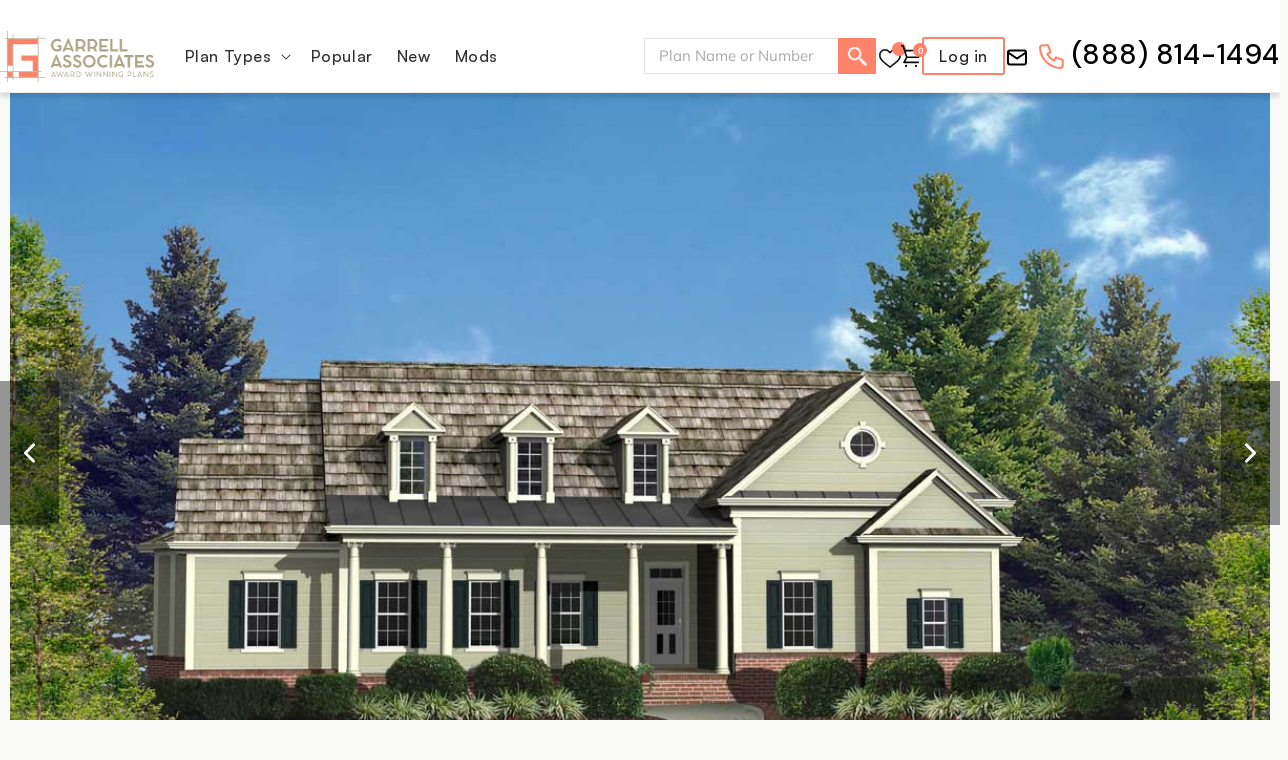

--- FILE ---
content_type: text/html; charset=utf-8
request_url: https://garrellassociates.com/products/fairville
body_size: 73748
content:
<!doctype html>
<html class="no-js" lang="en">
  <head>
    <script src="https://www.googleoptimize.com/optimize.js?id=OPT-PKRN45Z"></script>
    <link rel="preload" href="//garrellassociates.com/cdn/shop/t/32/assets/base.css?v=16303789679068311981694534762" as="style">
<link rel="preload" href="//garrellassociates.com/cdn/shop/t/32/assets/owl.carousel.min.css?v=13775228044087639291694534762" as="style">
<link rel="preload" href="https://fonts.googleapis.com/css2?family=Mulish:ital,wght@0,200;0,300;0,400;0,500;0,600;0,700;0,800;0,900;1,300;1,400;1,500;1,600;1,700;1,800;1,900&display=swap" as="style">
<link rel="preload" href="https://fonts.googleapis.com/css2?family=DM+Sans:ital,wght@0,400;0,500;0,700;1,400;1,500;1,700&display=swap" as="style">
<link rel="preload" href="//garrellassociates.com/cdn/shop/t/32/assets/owl.carousel.min.js?v=97891440811553454251694534762" as="script">
<link rel="preload" href="//garrellassociates.com/cdn/shop/t/32/assets/jquery3.6.0.min.js?v=115860211936397945481694534762" as="script">
<link rel="preload" href="//garrellassociates.com/cdn/shop/t/32/assets/ets_cf_config.js?v=51341758606503911001694534762" as="script">
<link rel="preconnect dns-prefetch" href="https://cdn.shopify.com" crossorigin><link rel="preconnect dns-prefetch" href="https://fonts.shopifycdn.com" crossorigin><link rel="preload" as="font" href="//garrellassociates.com/cdn/fonts/muli/muli_n4.e949947cfff05efcc994b2e2db40359a04fa9a92.woff2" type="font/woff2" crossorigin><link rel="preload" as="font" href="//garrellassociates.com/cdn/fonts/playfair_display/playfairdisplay_n4.9980f3e16959dc89137cc1369bfc3ae98af1deb9.woff2" type="font/woff2" crossorigin>
    <meta charset="utf-8">
    <meta http-equiv="X-UA-Compatible" content="IE=edge">
    <meta name="viewport" content="width=device-width,initial-scale=1">
    <meta name="theme-color" content="">
    <link rel="canonical" href="https://garrellassociates.com/products/fairville">
    
      <style>
        @media (max-width:567px) {
          .pop-up-thum-image,.fancybox-container{
            display: none !important;
          }
        }
      </style>
    
<link rel="icon" type="image/png" href="//garrellassociates.com/cdn/shop/files/favicon_32x32.png?v=1651055353"><title>
      Fairville
 &ndash; garrellassociates</title>
    <meta name="description" content="This Traditional style house plan features family focused areas including a grand room crafted with a corner fireplace that opens to the kitchen, family room and dining room. A master bedroom and two additional bedrooms complete the first floor. A second floor bonus room rounds out this home plan. We offer floor plan m">
    

<meta property="og:site_name" content="garrellassociates">
<meta property="og:url" content="https://garrellassociates.com/products/fairville">
<meta property="og:title" content="Fairville">
<meta property="og:type" content="product">
<meta property="og:description" content="This Traditional style house plan features family focused areas including a grand room crafted with a corner fireplace that opens to the kitchen, family room and dining room. A master bedroom and two additional bedrooms complete the first floor. A second floor bonus room rounds out this home plan. We offer floor plan m"><meta property="og:image" content="http://garrellassociates.com/cdn/shop/products/Fairville-02315-Front-Elevation_0_0.jpg?v=1656569139">
<meta property="og:image:secure_url" content="https://garrellassociates.com/cdn/shop/products/Fairville-02315-Front-Elevation_0_0.jpg?v=1656569139">
<meta property="og:image:width" content="1200">
<meta property="og:image:height" content="686"><meta property="og:price:amount" content="1,195.00">
<meta property="og:price:currency" content="USD"><meta name="twitter:card" content="summary_large_image">
<meta name="twitter:title" content="Fairville">
<meta name="twitter:description" content="This Traditional style house plan features family focused areas including a grand room crafted with a corner fireplace that opens to the kitchen, family room and dining room. A master bedroom and two additional bedrooms complete the first floor. A second floor bonus room rounds out this home plan. We offer floor plan m">

    <script src="//cdn.jsdelivr.net/npm/bootstrap@5.0.2/dist/js/bootstrap.bundle.min.js" type="text/javascript"></script>
    <link href="//cdn.jsdelivr.net/npm/bootstrap@5.0.2/dist/css/bootstrap.min.css" rel="stylesheet" type="text/css" media="all" />

    <link rel="stylesheet" href="https://cdn.jsdelivr.net/gh/fancyapps/fancybox@3.5.6/dist/jquery.fancybox.min.css">
    <!-- Google Tag Manager -->
    <script>
      (function(w,d,s,l,i){w[l]=w[l]||[];w[l].push({'gtm.start':
       new Date().getTime(),event:'gtm.js'});var f=d.getElementsByTagName(s)[0],
       j=d.createElement(s),dl=l!='dataLayer'?'&l='+l:'';j.async=true;j.src=
      'https://www.googletagmanager.com/gtm.js?id='+i+dl;f.parentNode.insertBefore(j,f);
      })(window,document,'script','dataLayer','GTM-K6LVHNP');
    </script>
    <!-- End Google Tag Manager -->

    <script src="//garrellassociates.com/cdn/shop/t/32/assets/global.js?v=138967679220690932761694534762" defer="defer"></script>
    












<script>window.performance && window.performance.mark && window.performance.mark('shopify.content_for_header.start');</script><meta name="google-site-verification" content="EQQUGCg7rMh4QneNNHy3qSgCloJK1Z_fpQZjswzwv3w">
<meta name="google-site-verification" content="EQQUGCg7rMh4QneNNHy3qSgCloJK1Z_fpQZjswzwv3w">
<meta id="shopify-digital-wallet" name="shopify-digital-wallet" content="/56083447897/digital_wallets/dialog">
<meta name="shopify-checkout-api-token" content="6b4a9d13f30ebce96d21c2e6fae74659">
<meta id="in-context-paypal-metadata" data-shop-id="56083447897" data-venmo-supported="false" data-environment="production" data-locale="en_US" data-paypal-v4="true" data-currency="USD">
<link rel="alternate" type="application/json+oembed" href="https://garrellassociates.com/products/fairville.oembed">
<script async="async" data-src="/checkouts/internal/preloads.js?locale=en-US"></script>
<link rel="preconnect" href="https://shop.app" crossorigin="anonymous">
<script async="async" data-src="https://shop.app/checkouts/internal/preloads.js?locale=en-US&shop_id=56083447897" crossorigin="anonymous"></script>
<script id="apple-pay-shop-capabilities" type="application/json">{"shopId":56083447897,"countryCode":"HK","currencyCode":"USD","merchantCapabilities":["supports3DS"],"merchantId":"gid:\/\/shopify\/Shop\/56083447897","merchantName":"garrellassociates","requiredBillingContactFields":["postalAddress","email"],"requiredShippingContactFields":["postalAddress","email"],"shippingType":"shipping","supportedNetworks":["visa","masterCard","amex"],"total":{"type":"pending","label":"garrellassociates","amount":"1.00"},"shopifyPaymentsEnabled":true,"supportsSubscriptions":true}</script>
<script id="shopify-features" type="application/json">{"accessToken":"6b4a9d13f30ebce96d21c2e6fae74659","betas":["rich-media-storefront-analytics"],"domain":"garrellassociates.com","predictiveSearch":true,"shopId":56083447897,"locale":"en"}</script>
<script>var Shopify = Shopify || {};
Shopify.shop = "garrellassociates.myshopify.com";
Shopify.locale = "en";
Shopify.currency = {"active":"USD","rate":"1.0"};
Shopify.country = "US";
Shopify.theme = {"name":"Mykola [Dev 12\/9\/2023 ]","id":125077717081,"schema_name":"Dawn","schema_version":"3.0.0","theme_store_id":887,"role":"main"};
Shopify.theme.handle = "null";
Shopify.theme.style = {"id":null,"handle":null};
Shopify.cdnHost = "garrellassociates.com/cdn";
Shopify.routes = Shopify.routes || {};
Shopify.routes.root = "/";</script>
<script type="module">!function(o){(o.Shopify=o.Shopify||{}).modules=!0}(window);</script>
<script>!function(o){function n(){var o=[];function n(){o.push(Array.prototype.slice.apply(arguments))}return n.q=o,n}var t=o.Shopify=o.Shopify||{};t.loadFeatures=n(),t.autoloadFeatures=n()}(window);</script>
<script>
  window.ShopifyPay = window.ShopifyPay || {};
  window.ShopifyPay.apiHost = "shop.app\/pay";
  window.ShopifyPay.redirectState = null;
</script>
<script id="shop-js-analytics" type="application/json">{"pageType":"product"}</script>
<script defer="defer" async type="module" data-src="//garrellassociates.com/cdn/shopifycloud/shop-js/modules/v2/client.init-shop-cart-sync_C5BV16lS.en.esm.js"></script>
<script defer="defer" async type="module" data-src="//garrellassociates.com/cdn/shopifycloud/shop-js/modules/v2/chunk.common_CygWptCX.esm.js"></script>
<script type="module">
  await import("//garrellassociates.com/cdn/shopifycloud/shop-js/modules/v2/client.init-shop-cart-sync_C5BV16lS.en.esm.js");
await import("//garrellassociates.com/cdn/shopifycloud/shop-js/modules/v2/chunk.common_CygWptCX.esm.js");

  window.Shopify.SignInWithShop?.initShopCartSync?.({"fedCMEnabled":true,"windoidEnabled":true});

</script>
<script>
  window.Shopify = window.Shopify || {};
  if (!window.Shopify.featureAssets) window.Shopify.featureAssets = {};
  window.Shopify.featureAssets['shop-js'] = {"shop-cart-sync":["modules/v2/client.shop-cart-sync_ZFArdW7E.en.esm.js","modules/v2/chunk.common_CygWptCX.esm.js"],"init-fed-cm":["modules/v2/client.init-fed-cm_CmiC4vf6.en.esm.js","modules/v2/chunk.common_CygWptCX.esm.js"],"shop-button":["modules/v2/client.shop-button_tlx5R9nI.en.esm.js","modules/v2/chunk.common_CygWptCX.esm.js"],"shop-cash-offers":["modules/v2/client.shop-cash-offers_DOA2yAJr.en.esm.js","modules/v2/chunk.common_CygWptCX.esm.js","modules/v2/chunk.modal_D71HUcav.esm.js"],"init-windoid":["modules/v2/client.init-windoid_sURxWdc1.en.esm.js","modules/v2/chunk.common_CygWptCX.esm.js"],"shop-toast-manager":["modules/v2/client.shop-toast-manager_ClPi3nE9.en.esm.js","modules/v2/chunk.common_CygWptCX.esm.js"],"init-shop-email-lookup-coordinator":["modules/v2/client.init-shop-email-lookup-coordinator_B8hsDcYM.en.esm.js","modules/v2/chunk.common_CygWptCX.esm.js"],"init-shop-cart-sync":["modules/v2/client.init-shop-cart-sync_C5BV16lS.en.esm.js","modules/v2/chunk.common_CygWptCX.esm.js"],"avatar":["modules/v2/client.avatar_BTnouDA3.en.esm.js"],"pay-button":["modules/v2/client.pay-button_FdsNuTd3.en.esm.js","modules/v2/chunk.common_CygWptCX.esm.js"],"init-customer-accounts":["modules/v2/client.init-customer-accounts_DxDtT_ad.en.esm.js","modules/v2/client.shop-login-button_C5VAVYt1.en.esm.js","modules/v2/chunk.common_CygWptCX.esm.js","modules/v2/chunk.modal_D71HUcav.esm.js"],"init-shop-for-new-customer-accounts":["modules/v2/client.init-shop-for-new-customer-accounts_ChsxoAhi.en.esm.js","modules/v2/client.shop-login-button_C5VAVYt1.en.esm.js","modules/v2/chunk.common_CygWptCX.esm.js","modules/v2/chunk.modal_D71HUcav.esm.js"],"shop-login-button":["modules/v2/client.shop-login-button_C5VAVYt1.en.esm.js","modules/v2/chunk.common_CygWptCX.esm.js","modules/v2/chunk.modal_D71HUcav.esm.js"],"init-customer-accounts-sign-up":["modules/v2/client.init-customer-accounts-sign-up_CPSyQ0Tj.en.esm.js","modules/v2/client.shop-login-button_C5VAVYt1.en.esm.js","modules/v2/chunk.common_CygWptCX.esm.js","modules/v2/chunk.modal_D71HUcav.esm.js"],"shop-follow-button":["modules/v2/client.shop-follow-button_Cva4Ekp9.en.esm.js","modules/v2/chunk.common_CygWptCX.esm.js","modules/v2/chunk.modal_D71HUcav.esm.js"],"checkout-modal":["modules/v2/client.checkout-modal_BPM8l0SH.en.esm.js","modules/v2/chunk.common_CygWptCX.esm.js","modules/v2/chunk.modal_D71HUcav.esm.js"],"lead-capture":["modules/v2/client.lead-capture_Bi8yE_yS.en.esm.js","modules/v2/chunk.common_CygWptCX.esm.js","modules/v2/chunk.modal_D71HUcav.esm.js"],"shop-login":["modules/v2/client.shop-login_D6lNrXab.en.esm.js","modules/v2/chunk.common_CygWptCX.esm.js","modules/v2/chunk.modal_D71HUcav.esm.js"],"payment-terms":["modules/v2/client.payment-terms_CZxnsJam.en.esm.js","modules/v2/chunk.common_CygWptCX.esm.js","modules/v2/chunk.modal_D71HUcav.esm.js"]};
</script>
<script>(function() {
  var isLoaded = false;
  function asyncLoad() {
    if (isLoaded) return;
    isLoaded = true;
    var urls = ["\/\/swymv3starter-01.azureedge.net\/code\/swym-shopify.js?shop=garrellassociates.myshopify.com","https:\/\/cdn.shopify.com\/s\/files\/1\/0560\/8344\/7897\/t\/1\/assets\/zendesk-embeddable.js?v=1655386476\u0026shop=garrellassociates.myshopify.com","https:\/\/hotjar.dualsidedapp.com\/script.js?shop=garrellassociates.myshopify.com","https:\/\/app.popt.in\/pixel.js?id=8f957fe9379b6\u0026shop=garrellassociates.myshopify.com","https:\/\/storage.googleapis.com\/pdf-uploader-v2.appspot.com\/garrellassociates\/script\/script12_23_2022_16_24_33.js?shop=garrellassociates.myshopify.com","https:\/\/static.shareasale.com\/json\/shopify\/deduplication.js?shop=garrellassociates.myshopify.com","https:\/\/static.shareasale.com\/json\/shopify\/shareasale-tracking.js?sasmid=134759\u0026ssmtid=19038\u0026shop=garrellassociates.myshopify.com","https:\/\/cdn.shopify.com\/s\/files\/1\/0560\/8344\/7897\/t\/23\/assets\/pop_56083447897.js?v=1676563118\u0026shop=garrellassociates.myshopify.com"];
    for (var i = 0; i < urls.length; i++) {
      var s = document.createElement('script');
      s.type = 'text/javascript';
      s.async = true;
      s.src = urls[i];
      var x = document.getElementsByTagName('script')[0];
      x.parentNode.insertBefore(s, x);
    }
  };
  document.addEventListener('StartAsyncLoading',function(event){asyncLoad();});if(window.attachEvent) {
    window.attachEvent('onload', function(){});
  } else {
    window.addEventListener('load', function(){}, false);
  }
})();</script>
<script id="__st">var __st={"a":56083447897,"offset":-21600,"reqid":"dffcd0bb-4b48-49f1-9741-79ae9c73a4fb-1768837899","pageurl":"garrellassociates.com\/products\/fairville","u":"8272c5391ef6","p":"product","rtyp":"product","rid":7100870426713};</script>
<script>window.ShopifyPaypalV4VisibilityTracking = true;</script>
<script id="captcha-bootstrap">!function(){'use strict';const t='contact',e='account',n='new_comment',o=[[t,t],['blogs',n],['comments',n],[t,'customer']],c=[[e,'customer_login'],[e,'guest_login'],[e,'recover_customer_password'],[e,'create_customer']],r=t=>t.map((([t,e])=>`form[action*='/${t}']:not([data-nocaptcha='true']) input[name='form_type'][value='${e}']`)).join(','),a=t=>()=>t?[...document.querySelectorAll(t)].map((t=>t.form)):[];function s(){const t=[...o],e=r(t);return a(e)}const i='password',u='form_key',d=['recaptcha-v3-token','g-recaptcha-response','h-captcha-response',i],f=()=>{try{return window.sessionStorage}catch{return}},m='__shopify_v',_=t=>t.elements[u];function p(t,e,n=!1){try{const o=window.sessionStorage,c=JSON.parse(o.getItem(e)),{data:r}=function(t){const{data:e,action:n}=t;return t[m]||n?{data:e,action:n}:{data:t,action:n}}(c);for(const[e,n]of Object.entries(r))t.elements[e]&&(t.elements[e].value=n);n&&o.removeItem(e)}catch(o){console.error('form repopulation failed',{error:o})}}const l='form_type',E='cptcha';function T(t){t.dataset[E]=!0}const w=window,h=w.document,L='Shopify',v='ce_forms',y='captcha';let A=!1;((t,e)=>{const n=(g='f06e6c50-85a8-45c8-87d0-21a2b65856fe',I='https://cdn.shopify.com/shopifycloud/storefront-forms-hcaptcha/ce_storefront_forms_captcha_hcaptcha.v1.5.2.iife.js',D={infoText:'Protected by hCaptcha',privacyText:'Privacy',termsText:'Terms'},(t,e,n)=>{const o=w[L][v],c=o.bindForm;if(c)return c(t,g,e,D).then(n);var r;o.q.push([[t,g,e,D],n]),r=I,A||(h.body.append(Object.assign(h.createElement('script'),{id:'captcha-provider',async:!0,src:r})),A=!0)});var g,I,D;w[L]=w[L]||{},w[L][v]=w[L][v]||{},w[L][v].q=[],w[L][y]=w[L][y]||{},w[L][y].protect=function(t,e){n(t,void 0,e),T(t)},Object.freeze(w[L][y]),function(t,e,n,w,h,L){const[v,y,A,g]=function(t,e,n){const i=e?o:[],u=t?c:[],d=[...i,...u],f=r(d),m=r(i),_=r(d.filter((([t,e])=>n.includes(e))));return[a(f),a(m),a(_),s()]}(w,h,L),I=t=>{const e=t.target;return e instanceof HTMLFormElement?e:e&&e.form},D=t=>v().includes(t);t.addEventListener('submit',(t=>{const e=I(t);if(!e)return;const n=D(e)&&!e.dataset.hcaptchaBound&&!e.dataset.recaptchaBound,o=_(e),c=g().includes(e)&&(!o||!o.value);(n||c)&&t.preventDefault(),c&&!n&&(function(t){try{if(!f())return;!function(t){const e=f();if(!e)return;const n=_(t);if(!n)return;const o=n.value;o&&e.removeItem(o)}(t);const e=Array.from(Array(32),(()=>Math.random().toString(36)[2])).join('');!function(t,e){_(t)||t.append(Object.assign(document.createElement('input'),{type:'hidden',name:u})),t.elements[u].value=e}(t,e),function(t,e){const n=f();if(!n)return;const o=[...t.querySelectorAll(`input[type='${i}']`)].map((({name:t})=>t)),c=[...d,...o],r={};for(const[a,s]of new FormData(t).entries())c.includes(a)||(r[a]=s);n.setItem(e,JSON.stringify({[m]:1,action:t.action,data:r}))}(t,e)}catch(e){console.error('failed to persist form',e)}}(e),e.submit())}));const S=(t,e)=>{t&&!t.dataset[E]&&(n(t,e.some((e=>e===t))),T(t))};for(const o of['focusin','change'])t.addEventListener(o,(t=>{const e=I(t);D(e)&&S(e,y())}));const B=e.get('form_key'),M=e.get(l),P=B&&M;t.addEventListener('DOMContentLoaded',(()=>{const t=y();if(P)for(const e of t)e.elements[l].value===M&&p(e,B);[...new Set([...A(),...v().filter((t=>'true'===t.dataset.shopifyCaptcha))])].forEach((e=>S(e,t)))}))}(h,new URLSearchParams(w.location.search),n,t,e,['guest_login'])})(!0,!1)}();</script>
<script integrity="sha256-4kQ18oKyAcykRKYeNunJcIwy7WH5gtpwJnB7kiuLZ1E=" data-source-attribution="shopify.loadfeatures" defer="defer" data-src="//garrellassociates.com/cdn/shopifycloud/storefront/assets/storefront/load_feature-a0a9edcb.js" crossorigin="anonymous"></script>
<script crossorigin="anonymous" defer="defer" data-src="//garrellassociates.com/cdn/shopifycloud/storefront/assets/shopify_pay/storefront-65b4c6d7.js?v=20250812"></script>
<script data-source-attribution="shopify.dynamic_checkout.dynamic.init">var Shopify=Shopify||{};Shopify.PaymentButton=Shopify.PaymentButton||{isStorefrontPortableWallets:!0,init:function(){window.Shopify.PaymentButton.init=function(){};var t=document.createElement("script");t.data-src="https://garrellassociates.com/cdn/shopifycloud/portable-wallets/latest/portable-wallets.en.js",t.type="module",document.head.appendChild(t)}};
</script>
<script data-source-attribution="shopify.dynamic_checkout.buyer_consent">
  function portableWalletsHideBuyerConsent(e){var t=document.getElementById("shopify-buyer-consent"),n=document.getElementById("shopify-subscription-policy-button");t&&n&&(t.classList.add("hidden"),t.setAttribute("aria-hidden","true"),n.removeEventListener("click",e))}function portableWalletsShowBuyerConsent(e){var t=document.getElementById("shopify-buyer-consent"),n=document.getElementById("shopify-subscription-policy-button");t&&n&&(t.classList.remove("hidden"),t.removeAttribute("aria-hidden"),n.addEventListener("click",e))}window.Shopify?.PaymentButton&&(window.Shopify.PaymentButton.hideBuyerConsent=portableWalletsHideBuyerConsent,window.Shopify.PaymentButton.showBuyerConsent=portableWalletsShowBuyerConsent);
</script>
<script data-source-attribution="shopify.dynamic_checkout.cart.bootstrap">document.addEventListener("DOMContentLoaded",(function(){function t(){return document.querySelector("shopify-accelerated-checkout-cart, shopify-accelerated-checkout")}if(t())Shopify.PaymentButton.init();else{new MutationObserver((function(e,n){t()&&(Shopify.PaymentButton.init(),n.disconnect())})).observe(document.body,{childList:!0,subtree:!0})}}));
</script>
<link id="shopify-accelerated-checkout-styles" rel="stylesheet" media="screen" href="https://garrellassociates.com/cdn/shopifycloud/portable-wallets/latest/accelerated-checkout-backwards-compat.css" crossorigin="anonymous">
<style id="shopify-accelerated-checkout-cart">
        #shopify-buyer-consent {
  margin-top: 1em;
  display: inline-block;
  width: 100%;
}

#shopify-buyer-consent.hidden {
  display: none;
}

#shopify-subscription-policy-button {
  background: none;
  border: none;
  padding: 0;
  text-decoration: underline;
  font-size: inherit;
  cursor: pointer;
}

#shopify-subscription-policy-button::before {
  box-shadow: none;
}

      </style>
<script id="sections-script" data-sections="main-product,header,footer" defer="defer" src="//garrellassociates.com/cdn/shop/t/32/compiled_assets/scripts.js?v=16201"></script>
<script>window.performance && window.performance.mark && window.performance.mark('shopify.content_for_header.end');</script>

<script src="//garrellassociates.com/cdn/shop/t/32/assets/GarrellAssociates.js?v=159561145351392864521694534762" defer="defer"></script>
    
    <script src="//garrellassociates.com/cdn/shop/t/32/assets/jquery3.6.0.min.js?v=115860211936397945481694534762"></script>
    <script src="//garrellassociates.com/cdn/shop/t/32/assets/owl.carousel.min.js?v=97891440811553454251694534762"></script>
    <script src="//garrellassociates.com/cdn/shop/t/32/assets/ets_cf_config.js?v=51341758606503911001694534762" type="text/javascript"></script>


    <style data-shopify>
      @font-face {
  font-family: Muli;
  font-weight: 400;
  font-style: normal;
  font-display: swap;
  src: url("//garrellassociates.com/cdn/fonts/muli/muli_n4.e949947cfff05efcc994b2e2db40359a04fa9a92.woff2") format("woff2"),
       url("//garrellassociates.com/cdn/fonts/muli/muli_n4.35355e4a0c27c9bc94d9af3f9bcb586d8229277a.woff") format("woff");
}

      @font-face {
  font-family: Muli;
  font-weight: 700;
  font-style: normal;
  font-display: swap;
  src: url("//garrellassociates.com/cdn/fonts/muli/muli_n7.c8c44d0404947d89610714223e630c4cbe005587.woff2") format("woff2"),
       url("//garrellassociates.com/cdn/fonts/muli/muli_n7.4cbcffea6175d46b4d67e9408244a5b38c2ac568.woff") format("woff");
}

      @font-face {
  font-family: Muli;
  font-weight: 400;
  font-style: italic;
  font-display: swap;
  src: url("//garrellassociates.com/cdn/fonts/muli/muli_i4.c0a1ea800bab5884ab82e4eb25a6bd25121bd08c.woff2") format("woff2"),
       url("//garrellassociates.com/cdn/fonts/muli/muli_i4.a6c39b1b31d876de7f99b3646461aa87120de6ed.woff") format("woff");
}

      @font-face {
  font-family: Muli;
  font-weight: 700;
  font-style: italic;
  font-display: swap;
  src: url("//garrellassociates.com/cdn/fonts/muli/muli_i7.34eedbf231efa20bd065d55f6f71485730632c7b.woff2") format("woff2"),
       url("//garrellassociates.com/cdn/fonts/muli/muli_i7.2b4df846821493e68344d0b0212997d071bf38b7.woff") format("woff");
}

      @font-face {
  font-family: "Playfair Display";
  font-weight: 400;
  font-style: normal;
  font-display: swap;
  src: url("//garrellassociates.com/cdn/fonts/playfair_display/playfairdisplay_n4.9980f3e16959dc89137cc1369bfc3ae98af1deb9.woff2") format("woff2"),
       url("//garrellassociates.com/cdn/fonts/playfair_display/playfairdisplay_n4.c562b7c8e5637886a811d2a017f9e023166064ee.woff") format("woff");
}


      :root {
        --font-body-family: Muli, sans-serif;
        --font-body-style: normal;
        --font-body-weight: 400;

        --font-heading-family: "Playfair Display", serif;
        --font-heading-style: normal;
        --font-heading-weight: 400;

        --font-body-scale: 1.0;
        --font-heading-scale: 1.0;

        --color-base-text: 48, 48, 48;
        --color-shadow: 48, 48, 48;
        --color-base-background-1: 255, 255, 255;
        --color-base-background-2: 243, 243, 243;
        --color-base-solid-button-labels: 255, 255, 255;
        --color-base-outline-button-labels: 18, 18, 18;
        --color-base-accent-1: 254, 131, 105;
        --color-base-accent-2: 51, 79, 180;
        --payment-terms-background-color: #FFFFFF;

        --gradient-base-background-1: #FFFFFF;
        --gradient-base-background-2: #F3F3F3;
        --gradient-base-accent-1: #fe8369;
        --gradient-base-accent-2: #334FB4;

        --media-padding: px;
        --media-border-opacity: 0.05;
        --media-border-width: 1px;
        --media-radius: 0px;
        --media-shadow-opacity: 0.0;
        --media-shadow-horizontal-offset: 0px;
        --media-shadow-vertical-offset: 0px;
        --media-shadow-blur-radius: 0px;

        --page-width: 130rem;
        --page-width-margin: 0rem;

        --card-image-padding: 0.0rem;
        --card-corner-radius: 0.0rem;
        --card-text-alignment: left;
        --card-border-width: 0.0rem;
        --card-border-opacity: 0.0;
        --card-shadow-opacity: 0.1;
        --card-shadow-horizontal-offset: 0.0rem;
        --card-shadow-vertical-offset: 0.0rem;
        --card-shadow-blur-radius: 0.0rem;

        --badge-corner-radius: 4.0rem;

        --popup-border-width: 1px;
        --popup-border-opacity: 0.1;
        --popup-corner-radius: 0px;
        --popup-shadow-opacity: 0.0;
        --popup-shadow-horizontal-offset: 0px;
        --popup-shadow-vertical-offset: 0px;
        --popup-shadow-blur-radius: 0px;

        --drawer-border-width: 1px;
        --drawer-border-opacity: 0.1;
        --drawer-shadow-opacity: 0.0;
        --drawer-shadow-horizontal-offset: 0px;
        --drawer-shadow-vertical-offset: 0px;
        --drawer-shadow-blur-radius: 0px;

        --spacing-sections-desktop: 0px;
        --spacing-sections-mobile: 0px;

        --grid-desktop-vertical-spacing: 20px;
        --grid-desktop-horizontal-spacing: 20px;
        --grid-mobile-vertical-spacing: 10px;
        --grid-mobile-horizontal-spacing: 10px;

        --text-boxes-border-opacity: 0.0;
        --text-boxes-border-width: 0px;
        --text-boxes-radius: 0px;
        --text-boxes-shadow-opacity: 0.0;
        --text-boxes-shadow-horizontal-offset: 0px;
        --text-boxes-shadow-vertical-offset: 0px;
        --text-boxes-shadow-blur-radius: 0px;

        --buttons-radius: 0px;
        --buttons-radius-outset: 0px;
        --buttons-border-width: 1px;
        --buttons-border-opacity: 1.0;
        --buttons-shadow-opacity: 0.0;
        --buttons-shadow-horizontal-offset: 0px;
        --buttons-shadow-vertical-offset: 0px;
        --buttons-shadow-blur-radius: 0px;
        --buttons-border-offset: 0px;

        --inputs-radius: 0px;
        --inputs-border-width: 1px;
        --inputs-border-opacity: 0.55;
        --inputs-shadow-opacity: 0.0;
        --inputs-shadow-horizontal-offset: 0px;
        --inputs-margin-offset: 0px;
        --inputs-shadow-vertical-offset: 0px;
        --inputs-shadow-blur-radius: 0px;
        --inputs-radius-outset: 0px;

        --variant-pills-radius: 40px;
        --variant-pills-border-width: 1px;
        --variant-pills-border-opacity: 0.55;
        --variant-pills-shadow-opacity: 0.0;
        --variant-pills-shadow-horizontal-offset: 0px;
        --variant-pills-shadow-vertical-offset: 0px;
        --variant-pills-shadow-blur-radius: 0px;
      }

      *,
      *::before,
      *::after {
        box-sizing: inherit;
      }

      html {
        box-sizing: border-box;
        font-size: calc(var(--font-body-scale) * 62.5%);
        height: 100%;
      }

      body {
        display: grid;
        grid-template-rows: auto auto 1fr auto;
        grid-template-columns: 100%;
        min-height: 100%;
        margin: 0;
        font-size: 1.5rem;
        letter-spacing: 0.06rem;
        line-height: calc(1 + 0.8 / var(--font-body-scale));
        font-family: var(--font-body-family);
        font-style: var(--font-body-style);
        font-weight: var(--font-body-weight);
      }

      @media screen and (min-width: 750px) {
        body {
          font-size: 1.6rem;
        }
      }
    </style>

    <link href="//garrellassociates.com/cdn/shop/t/32/assets/base.css?v=16303789679068311981694534762" rel="stylesheet" type="text/css" media="all" />
    <link href="//garrellassociates.com/cdn/shop/t/32/assets/owl.carousel.min.css?v=13775228044087639291694534762" rel="stylesheet" type="text/css" media="all" />
<link
        rel="stylesheet"
        href="//garrellassociates.com/cdn/shop/t/32/assets/component-predictive-search.css?v=165644661289088488651694534762"
        media="print"
        onload="this.media='all'"
      ><script>
      document.documentElement.className = document.documentElement.className.replace('no-js', 'js');
      if (Shopify.designMode) {
      document.documentElement.classList.add('shopify-design-mode');
      }
    </script>

    <!-- Begin Recently Viewed Products -->
    <script>
      Shopify.Products.recordRecentlyViewed();
    </script>
    <!-- End Recently Viewed Products -->
    <link rel="stylesheet" href="https://cdnjs.cloudflare.com/ajax/libs/font-awesome/4.7.0/css/font-awesome.min.css">
    <link
      rel="stylesheet"
      href="https://fonts.googleapis.com/css2?family=Mulish:ital,wght@0,200;0,300;0,400;0,500;0,600;0,700;0,800;0,900;1,300;1,400;1,500;1,600;1,700;1,800;1,900&display=swap"
    >
    <link
      rel="stylesheet"
      href="https://fonts.googleapis.com/css2?family=DM+Sans:ital,wght@0,400;0,500;0,700;1,400;1,500;1,700&display=swap"
    >
    <link href="//garrellassociates.com/cdn/shop/t/32/assets/custom.css?v=18513097317676770271700572828" rel="stylesheet" type="text/css" media="all" />
    <link href="//garrellassociates.com/cdn/shop/t/32/assets/responsive.css?v=60527204968889934781694534762" rel="stylesheet" type="text/css" media="all" />

    <script>window.is_hulkpo_installed=true</script>
    

    <!-- MapBox GL used by home-building-map.liquid -->
    <!-- <script defer src='https://api.mapbox.com/mapbox-gl-js/v2.12.0/mapbox-gl.js'></script> -->
    <link
      href="https://api.tiles.mapbox.com/mapbox-gl-js/v2.9.2/mapbox-gl.css"
      rel="stylesheet"
      media="print"
      onload="this.media='all'"
    >
    <meta name="google-site-verification" content="8kgzX1cl_ABH6h_TFyS6Dq3YAtWXf4AxPueHfCW8maY" />
    <style>
      .yt-image:hover > div {
        background-color: rgba(0, 0, 0, 0.2) !important;
      }
    </style>
  
<!-- BEGIN app block: shopify://apps/powerful-form-builder/blocks/app-embed/e4bcb1eb-35b2-42e6-bc37-bfe0e1542c9d --><script type="text/javascript" hs-ignore data-cookieconsent="ignore">
  var Globo = Globo || {};
  var globoFormbuilderRecaptchaInit = function(){};
  var globoFormbuilderHcaptchaInit = function(){};
  window.Globo.FormBuilder = window.Globo.FormBuilder || {};
  window.Globo.FormBuilder.shop = {"configuration":{"money_format":"${{amount}}"},"pricing":{"features":{"bulkOrderForm":false,"cartForm":false,"fileUpload":2,"removeCopyright":false}},"settings":{"copyright":"Powered by <a href=\"https://globosoftware.net\" target=\"_blank\">Globo</a> <a href=\"https://apps.shopify.com/form-builder-contact-form\" target=\"_blank\">Form Builder</a>","hideWaterMark":false,"reCaptcha":{"recaptchaType":"v2","siteKey":false,"languageCode":"en"},"scrollTop":false,"additionalColumns":[]},"encryption_form_id":1,"url":"https://app.powerfulform.com/"};

  if(window.Globo.FormBuilder.shop.settings.customCssEnabled && window.Globo.FormBuilder.shop.settings.customCssCode){
    const customStyle = document.createElement('style');
    customStyle.type = 'text/css';
    customStyle.innerHTML = window.Globo.FormBuilder.shop.settings.customCssCode;
    document.head.appendChild(customStyle);
  }

  window.Globo.FormBuilder.forms = [];
    
      
      
      
      window.Globo.FormBuilder.forms[21122] = {"21122":{"elements":[{"id":"group-1","type":"group","label":"Page 1","description":"","elements":[{"id":"text-1","type":"text","label":"Plan Number:","placeholder":"","description":"","limitCharacters":false,"characters":100,"hideLabel":false,"keepPositionLabel":false,"columnWidth":100,"required":true,"ifHideLabel":false},{"id":"text","type":"text","label":"Name","placeholder":"Name","description":null,"hideLabel":false,"required":true,"columnWidth":100},{"id":"email","type":"email","label":"Email","placeholder":"Email","description":null,"hideLabel":false,"required":true,"columnWidth":100},{"id":"phone-1","type":"phone","label":"Phone Number","placeholder":"","description":"","validatePhone":true,"onlyShowFlag":false,"defaultCountryCode":"us","limitCharacters":false,"characters":100,"hideLabel":false,"keepPositionLabel":false,"columnWidth":100,"required":true,"ifHideLabel":false},{"id":"select-1","type":"select","label":"Foundation","placeholder":"","options":"Other\nCrawl Space\nBasement\nWalkout Basement\nSlab","description":"Choose which foundation type will be used. If you choose \"Other\" please explain in the description.","hideLabel":false,"keepPositionLabel":false,"columnWidth":100,"required":true,"ifHideLabel":false},{"id":"radio-1","type":"radio","label":"Reverse: ","options":"Yes\nNo","description":"Do you need the plan reversed (mirror image).","hideLabel":false,"keepPositionLabel":false,"inlineOption":100,"columnWidth":50,"conditionalField":false,"required":true},{"id":"radio-2","type":"radio","label":"Wall Construction: ","options":"2 x 4 Wood\n2 x 6 Wood\nCMU (concrete block)\nNot Sure","description":"Choose the type of exterior wall construction.","hideLabel":false,"keepPositionLabel":false,"inlineOption":100,"columnWidth":100,"conditionalField":false,"required":true},{"id":"radio-3","type":"radio","label":"Start Date: ","options":"3 months\n3-6 months\n6-9 months\n9-12 months\nGreat than 12 months","description":"When do you expect to start your project.","hideLabel":false,"keepPositionLabel":false,"inlineOption":100,"columnWidth":100,"conditionalField":false,"required":true},{"id":"textarea","type":"textarea","label":"Description:","placeholder":"","description":"Describe the modifications you wish to make, include an attachment with additional information below, if necessary.","hideLabel":false,"required":true,"columnWidth":100,"conditionalField":false},{"id":"file-1","type":"file","label":"File Upload","button-text":"Choose file","placeholder":"","allowed-multiple":false,"allowed-extensions":["jpg","jpeg","png"],"description":"File format must be PDF or JPEG, no larger than 5MB.","uploadPending":"File is uploading. Please wait a second...","uploadSuccess":"File uploaded successfully","hideLabel":false,"keepPositionLabel":false,"columnWidth":50,"conditionalField":false}]}],"errorMessage":{"required":"Please fill in field","invalid":"Invalid","invalidEmail":"Invalid email","invalidURL":"Invalid URL","fileSizeLimit":"File size limit exceeded","fileNotAllowed":"File extension not allowed","requiredCaptcha":"Please, enter the captcha","invalidName":"Invalid name"},"appearance":{"layout":"boxed","width":"500","style":"flat","mainColor":"rgba(22,162,199,1)","floatingIcon":"\u003csvg aria-hidden=\"true\" focusable=\"false\" data-prefix=\"far\" data-icon=\"envelope\" class=\"svg-inline--fa fa-envelope fa-w-16\" role=\"img\" xmlns=\"http:\/\/www.w3.org\/2000\/svg\" viewBox=\"0 0 512 512\"\u003e\u003cpath fill=\"currentColor\" d=\"M464 64H48C21.49 64 0 85.49 0 112v288c0 26.51 21.49 48 48 48h416c26.51 0 48-21.49 48-48V112c0-26.51-21.49-48-48-48zm0 48v40.805c-22.422 18.259-58.168 46.651-134.587 106.49-16.841 13.247-50.201 45.072-73.413 44.701-23.208.375-56.579-31.459-73.413-44.701C106.18 199.465 70.425 171.067 48 152.805V112h416zM48 400V214.398c22.914 18.251 55.409 43.862 104.938 82.646 21.857 17.205 60.134 55.186 103.062 54.955 42.717.231 80.509-37.199 103.053-54.947 49.528-38.783 82.032-64.401 104.947-82.653V400H48z\"\u003e\u003c\/path\u003e\u003c\/svg\u003e","floatingText":null,"displayOnAllPage":false,"formType":"normalForm","background":"color","backgroundColor":"#fff","descriptionColor":"#6c757d","headingColor":"#000","labelColor":"#000","optionColor":"#000","paragraphBackground":"#fff","paragraphColor":"#000"},"afterSubmit":{"action":"clearForm","message":"\u003ch4\u003eThanks for getting in touch!\u0026nbsp;\u003c\/h4\u003e\u003cp\u003e\u003cbr\u003e\u003c\/p\u003e\u003cp\u003eWe appreciate you contacting us. One of our colleagues will get back in touch with you soon!\u003c\/p\u003e\u003cp\u003e\u003cbr\u003e\u003c\/p\u003e\u003cp\u003eHave a great day!\u003c\/p\u003e","redirectUrl":null},"footer":{"description":"","previousText":"Previous","nextText":"Next","submitText":"Submit"},"header":{"active":false,"title":"Contact us","description":"\u003cp\u003eLeave your message and we'll get back to you shortly.\u003c\/p\u003e"},"isStepByStepForm":true,"publish":{"requiredLogin":false,"requiredLoginMessage":"Please \u003ca href='\/account\/login' title='login'\u003elogin\u003c\/a\u003e to continue","publishType":"embedCode","selectTime":"forever","setCookie":"1","setCookieHours":"1","setCookieWeeks":"1"},"reCaptcha":{"enable":false,"note":"Please make sure that you have set Google reCaptcha v2 Site key and Secret key in \u003ca href=\"\/admin\/settings\"\u003eSettings\u003c\/a\u003e"},"html":"\n\u003cdiv class=\"globo-form boxed-form globo-form-id-21122\"\u003e\n\u003cstyle\u003e\n.globo-form-id-21122 .globo-form-app{\n    max-width: 500px;\n    width: -webkit-fill-available;\n    \n    background-color: #fff;\n    \n    \n}\n\n.globo-form-id-21122 .globo-form-app .globo-heading{\n    color: #000\n}\n.globo-form-id-21122 .globo-form-app .globo-description,\n.globo-form-id-21122 .globo-form-app .header .globo-description{\n    color: #6c757d\n}\n.globo-form-id-21122 .globo-form-app .globo-label,\n.globo-form-id-21122 .globo-form-app .globo-form-control label.globo-label,\n.globo-form-id-21122 .globo-form-app .globo-form-control label.globo-label span.label-content{\n    color: #000;\n    text-align: left !important;\n}\n.globo-form-id-21122 .globo-form-app .globo-label.globo-position-label{\n    height: 20px !important;\n}\n.globo-form-id-21122 .globo-form-app .globo-form-control .help-text.globo-description{\n    color: #6c757d\n}\n.globo-form-id-21122 .globo-form-app .globo-form-control .checkbox-wrapper .globo-option,\n.globo-form-id-21122 .globo-form-app .globo-form-control .radio-wrapper .globo-option\n{\n    color: #000\n}\n.globo-form-id-21122 .globo-form-app .footer,\n.globo-form-id-21122 .globo-form-app .gfb__footer{\n    text-align:;\n}\n.globo-form-id-21122 .globo-form-app .footer button,\n.globo-form-id-21122 .globo-form-app .gfb__footer button{\n    border:1px solid rgba(22,162,199,1);\n    \n}\n.globo-form-id-21122 .globo-form-app .footer button.submit,\n.globo-form-id-21122 .globo-form-app .gfb__footer button.submit\n.globo-form-id-21122 .globo-form-app .footer button.checkout,\n.globo-form-id-21122 .globo-form-app .gfb__footer button.checkout,\n.globo-form-id-21122 .globo-form-app .footer button.action.loading .spinner,\n.globo-form-id-21122 .globo-form-app .gfb__footer button.action.loading .spinner{\n    background-color: rgba(22,162,199,1);\n    color : #ffffff;\n}\n.globo-form-id-21122 .globo-form-app .globo-form-control .star-rating\u003efieldset:not(:checked)\u003elabel:before {\n    content: url('data:image\/svg+xml; utf8, \u003csvg aria-hidden=\"true\" focusable=\"false\" data-prefix=\"far\" data-icon=\"star\" class=\"svg-inline--fa fa-star fa-w-18\" role=\"img\" xmlns=\"http:\/\/www.w3.org\/2000\/svg\" viewBox=\"0 0 576 512\"\u003e\u003cpath fill=\"rgba(22,162,199,1)\" d=\"M528.1 171.5L382 150.2 316.7 17.8c-11.7-23.6-45.6-23.9-57.4 0L194 150.2 47.9 171.5c-26.2 3.8-36.7 36.1-17.7 54.6l105.7 103-25 145.5c-4.5 26.3 23.2 46 46.4 33.7L288 439.6l130.7 68.7c23.2 12.2 50.9-7.4 46.4-33.7l-25-145.5 105.7-103c19-18.5 8.5-50.8-17.7-54.6zM388.6 312.3l23.7 138.4L288 385.4l-124.3 65.3 23.7-138.4-100.6-98 139-20.2 62.2-126 62.2 126 139 20.2-100.6 98z\"\u003e\u003c\/path\u003e\u003c\/svg\u003e');\n}\n.globo-form-id-21122 .globo-form-app .globo-form-control .star-rating\u003efieldset\u003einput:checked ~ label:before {\n    content: url('data:image\/svg+xml; utf8, \u003csvg aria-hidden=\"true\" focusable=\"false\" data-prefix=\"fas\" data-icon=\"star\" class=\"svg-inline--fa fa-star fa-w-18\" role=\"img\" xmlns=\"http:\/\/www.w3.org\/2000\/svg\" viewBox=\"0 0 576 512\"\u003e\u003cpath fill=\"rgba(22,162,199,1)\" d=\"M259.3 17.8L194 150.2 47.9 171.5c-26.2 3.8-36.7 36.1-17.7 54.6l105.7 103-25 145.5c-4.5 26.3 23.2 46 46.4 33.7L288 439.6l130.7 68.7c23.2 12.2 50.9-7.4 46.4-33.7l-25-145.5 105.7-103c19-18.5 8.5-50.8-17.7-54.6L382 150.2 316.7 17.8c-11.7-23.6-45.6-23.9-57.4 0z\"\u003e\u003c\/path\u003e\u003c\/svg\u003e');\n}\n.globo-form-id-21122 .globo-form-app .globo-form-control .star-rating\u003efieldset:not(:checked)\u003elabel:hover:before,\n.globo-form-id-21122 .globo-form-app .globo-form-control .star-rating\u003efieldset:not(:checked)\u003elabel:hover ~ label:before{\n    content : url('data:image\/svg+xml; utf8, \u003csvg aria-hidden=\"true\" focusable=\"false\" data-prefix=\"fas\" data-icon=\"star\" class=\"svg-inline--fa fa-star fa-w-18\" role=\"img\" xmlns=\"http:\/\/www.w3.org\/2000\/svg\" viewBox=\"0 0 576 512\"\u003e\u003cpath fill=\"rgba(22,162,199,1)\" d=\"M259.3 17.8L194 150.2 47.9 171.5c-26.2 3.8-36.7 36.1-17.7 54.6l105.7 103-25 145.5c-4.5 26.3 23.2 46 46.4 33.7L288 439.6l130.7 68.7c23.2 12.2 50.9-7.4 46.4-33.7l-25-145.5 105.7-103c19-18.5 8.5-50.8-17.7-54.6L382 150.2 316.7 17.8c-11.7-23.6-45.6-23.9-57.4 0z\"\u003e\u003c\/path\u003e\u003c\/svg\u003e')\n}\n.globo-form-id-21122 .globo-form-app .globo-form-control .radio-wrapper .radio-input:checked ~ .radio-label:after {\n    background: rgba(22,162,199,1);\n    background: radial-gradient(rgba(22,162,199,1) 40%, #fff 45%);\n}\n.globo-form-id-21122 .globo-form-app .globo-form-control .checkbox-wrapper .checkbox-input:checked ~ .checkbox-label:before {\n    border-color: rgba(22,162,199,1);\n    box-shadow: 0 4px 6px rgba(50,50,93,0.11), 0 1px 3px rgba(0,0,0,0.08);\n    background-color: rgba(22,162,199,1);\n}\n.globo-form-id-21122 .globo-form-app .step.-completed .step__number,\n.globo-form-id-21122 .globo-form-app .line.-progress,\n.globo-form-id-21122 .globo-form-app .line.-start{\n    background-color: rgba(22,162,199,1);\n}\n.globo-form-id-21122 .globo-form-app .checkmark__check,\n.globo-form-id-21122 .globo-form-app .checkmark__circle{\n    stroke: rgba(22,162,199,1);\n}\n.globo-form-id-21122 .floating-button{\n    background-color: rgba(22,162,199,1);\n}\n.globo-form-id-21122 .globo-form-app .globo-form-control .checkbox-wrapper .checkbox-input ~ .checkbox-label:before,\n.globo-form-app .globo-form-control .radio-wrapper .radio-input ~ .radio-label:after{\n    border-color : rgba(22,162,199,1);\n}\n.globo-form-id-21122 .flatpickr-day.selected, \n.globo-form-id-21122 .flatpickr-day.startRange, \n.globo-form-id-21122 .flatpickr-day.endRange, \n.globo-form-id-21122 .flatpickr-day.selected.inRange, \n.globo-form-id-21122 .flatpickr-day.startRange.inRange, \n.globo-form-id-21122 .flatpickr-day.endRange.inRange, \n.globo-form-id-21122 .flatpickr-day.selected:focus, \n.globo-form-id-21122 .flatpickr-day.startRange:focus, \n.globo-form-id-21122 .flatpickr-day.endRange:focus, \n.globo-form-id-21122 .flatpickr-day.selected:hover, \n.globo-form-id-21122 .flatpickr-day.startRange:hover, \n.globo-form-id-21122 .flatpickr-day.endRange:hover, \n.globo-form-id-21122 .flatpickr-day.selected.prevMonthDay, \n.globo-form-id-21122 .flatpickr-day.startRange.prevMonthDay, \n.globo-form-id-21122 .flatpickr-day.endRange.prevMonthDay, \n.globo-form-id-21122 .flatpickr-day.selected.nextMonthDay, \n.globo-form-id-21122 .flatpickr-day.startRange.nextMonthDay, \n.globo-form-id-21122 .flatpickr-day.endRange.nextMonthDay {\n    background: rgba(22,162,199,1);\n    border-color: rgba(22,162,199,1);\n}\n.globo-form-id-21122 .globo-paragraph,\n.globo-form-id-21122 .globo-paragraph * {\n    background: #fff !important;\n    color: #000 !important;\n    width: 100%!important;\n}\n\u003c\/style\u003e\n\u003cstyle\u003e\n    :root .globo-form-app[data-id=\"21122\"]{\n        --gfb-primary-color: rgba(22,162,199,1);\n        --gfb-form-width: 500px;\n        --gfb-font-family: sans-serif;\n        --gfb-bg-color: #FFF;\n        --gfb-bg-position: top;\n        \n            --gfb-bg-color: #fff;\n        \n        \n    }\n\u003c\/style\u003e\n\u003cdiv class=\"globo-form-app boxed-layout gfb-style-flat\" data-id=21122\u003e\n    \u003cdiv class=\"header dismiss hidden\" onclick=\"Globo.FormBuilder.closeModalForm(this)\"\u003e\n        \u003csvg width=20 height=20 viewBox=\"0 0 20 20\" class=\"\" focusable=\"false\" aria-hidden=\"true\"\u003e\u003cpath d=\"M11.414 10l4.293-4.293a.999.999 0 1 0-1.414-1.414L10 8.586 5.707 4.293a.999.999 0 1 0-1.414 1.414L8.586 10l-4.293 4.293a.999.999 0 1 0 1.414 1.414L10 11.414l4.293 4.293a.997.997 0 0 0 1.414 0 .999.999 0 0 0 0-1.414L11.414 10z\" fill-rule=\"evenodd\"\u003e\u003c\/path\u003e\u003c\/svg\u003e\n    \u003c\/div\u003e\n    \u003cform class=\"g-container\" novalidate action=\"\/api\/front\/form\/21122\/send\" method=\"POST\" enctype=\"multipart\/form-data\" data-id=21122\u003e\n        \n            \n        \n        \n            \u003cdiv class=\"globo-formbuilder-wizard\" data-id=21122\u003e\n                \u003cdiv class=\"wizard__content\"\u003e\n                    \u003cheader class=\"wizard__header\"\u003e\n                        \u003cdiv class=\"wizard__steps\"\u003e\n                        \u003cnav class=\"steps hidden\"\u003e\n                            \n                                \n                                \n                                \n                                \u003cdiv class=\"step last \"  data-step=\"0\"\u003e\n                                    \u003cdiv class=\"step__content\"\u003e\n                                        \u003cp class=\"step__number\"\u003e\u003c\/p\u003e\n                                        \u003csvg class=\"checkmark\" xmlns=\"http:\/\/www.w3.org\/2000\/svg\" width=52 height=52 viewBox=\"0 0 52 52\"\u003e\n                                            \u003ccircle class=\"checkmark__circle\" cx=\"26\" cy=\"26\" r=\"25\" fill=\"none\"\/\u003e\n                                            \u003cpath class=\"checkmark__check\" fill=\"none\" d=\"M14.1 27.2l7.1 7.2 16.7-16.8\"\/\u003e\n                                        \u003c\/svg\u003e\n                                        \u003cdiv class=\"lines\"\u003e\n                                            \n                                                \u003cdiv class=\"line -start\"\u003e\u003c\/div\u003e\n                                            \n                                            \u003cdiv class=\"line -background\"\u003e\n                                            \u003c\/div\u003e\n                                            \u003cdiv class=\"line -progress\"\u003e\n                                            \u003c\/div\u003e\n                                        \u003c\/div\u003e  \n                                    \u003c\/div\u003e\n                                \u003c\/div\u003e\n                            \n                        \u003c\/nav\u003e\n                        \u003c\/div\u003e\n                    \u003c\/header\u003e\n                    \u003cdiv class=\"panels\"\u003e\n                        \n                        \n                        \n                        \n                        \u003cdiv class=\"panel \" data-id=21122  data-step=\"0\" style=\"padding-top:0\"\u003e\n                            \n                                \n                                    \n\n\n\n\n\n\n\n\n\n\u003cdiv class=\"globo-form-control layout-1-column\" \u003e\n    \u003clabel for=\"21122-text-1\" class=\"flat-label globo-label \"\u003e\u003cspan class=\"label-content\" data-label=\"Plan Number:\"\u003ePlan Number:\u003c\/span\u003e\u003cspan class=\"text-danger text-smaller\"\u003e *\u003c\/span\u003e\u003c\/label\u003e\n    \u003cdiv class=\"globo-form-input\"\u003e\n        \n        \u003cinput type=\"text\"  data-type=\"text\" class=\"flat-input\" id=\"21122-text-1\" name=\"text-1\" placeholder=\"\" presence  \u003e\n    \u003c\/div\u003e\n    \n    \u003csmall class=\"messages\"\u003e\u003c\/small\u003e\n\u003c\/div\u003e\n\n\n                                \n                                    \n\n\n\n\n\n\n\n\n\n\u003cdiv class=\"globo-form-control layout-1-column\" \u003e\n    \u003clabel for=\"21122-text\" class=\"flat-label globo-label \"\u003e\u003cspan class=\"label-content\" data-label=\"Name\"\u003eName\u003c\/span\u003e\u003cspan class=\"text-danger text-smaller\"\u003e *\u003c\/span\u003e\u003c\/label\u003e\n    \u003cdiv class=\"globo-form-input\"\u003e\n        \n        \u003cinput type=\"text\"  data-type=\"text\" class=\"flat-input\" id=\"21122-text\" name=\"text\" placeholder=\"Name\" presence  \u003e\n    \u003c\/div\u003e\n    \n        \u003csmall class=\"help-text globo-description\"\u003e\u003c\/small\u003e\n    \n    \u003csmall class=\"messages\"\u003e\u003c\/small\u003e\n\u003c\/div\u003e\n\n\n                                \n                                    \n\n\n\n\n\n\n\n\n\n\u003cdiv class=\"globo-form-control layout-1-column\" \u003e\n    \u003clabel for=\"21122-email\" class=\"flat-label globo-label \"\u003e\u003cspan class=\"label-content\" data-label=\"Email\"\u003eEmail\u003c\/span\u003e\u003cspan class=\"text-danger text-smaller\"\u003e *\u003c\/span\u003e\u003c\/label\u003e\n    \u003cdiv class=\"globo-form-input\"\u003e\n        \n        \u003cinput type=\"text\"  data-type=\"email\" class=\"flat-input\" id=\"21122-email\" name=\"email\" placeholder=\"Email\" presence  \u003e\n    \u003c\/div\u003e\n    \n        \u003csmall class=\"help-text globo-description\"\u003e\u003c\/small\u003e\n    \n    \u003csmall class=\"messages\"\u003e\u003c\/small\u003e\n\u003c\/div\u003e\n\n\n                                \n                                    \n\n\n\n\n\n\n\n\n\n\u003cdiv class=\"globo-form-control layout-1-column\" \u003e\n    \u003clabel for=\"21122-phone-1\" class=\"flat-label globo-label \"\u003e\u003cspan class=\"label-content\" data-label=\"Phone Number\"\u003ePhone Number\u003c\/span\u003e\u003cspan class=\"text-danger text-smaller\"\u003e *\u003c\/span\u003e\u003c\/label\u003e\n    \u003cdiv class=\"globo-form-input\"\u003e\n        \n        \u003cinput type=\"text\"  data-type=\"phone\" class=\"flat-input\" id=\"21122-phone-1\" name=\"phone-1\" placeholder=\"\" presence  validate  default-country-code=\"us\"\u003e\n    \u003c\/div\u003e\n    \n    \u003csmall class=\"messages\"\u003e\u003c\/small\u003e\n\u003c\/div\u003e\n\n\n                                \n                                    \n\n\n\n\n\n\n\n\n\n\u003cdiv class=\"globo-form-control layout-1-column\"  data-default-value=\"\"\u003e\n    \u003clabel for=\"21122-select-1\" class=\"flat-label globo-label \"\u003e\u003cspan class=\"label-content\" data-label=\"Foundation\"\u003eFoundation\u003c\/span\u003e\u003cspan class=\"text-danger text-smaller\"\u003e *\u003c\/span\u003e\u003c\/label\u003e\n    \n    \n    \u003cdiv class=\"globo-form-input\"\u003e\n        \n        \u003cselect name=\"select-1\"  id=\"21122-select-1\" class=\"flat-input\" presence\u003e\n            \u003coption  value=\"\" disabled=\"disabled\"\u003e\u003c\/option\u003e\n            \n            \u003coption value=\"Other\" \u003eOther\u003c\/option\u003e\n            \n            \u003coption value=\"Crawl Space\" \u003eCrawl Space\u003c\/option\u003e\n            \n            \u003coption value=\"Basement\" \u003eBasement\u003c\/option\u003e\n            \n            \u003coption value=\"Walkout Basement\" \u003eWalkout Basement\u003c\/option\u003e\n            \n            \u003coption value=\"Slab\" \u003eSlab\u003c\/option\u003e\n            \n        \u003c\/select\u003e\n    \u003c\/div\u003e\n    \n        \u003csmall class=\"help-text globo-description\"\u003eChoose which foundation type will be used. If you choose \"Other\" please explain in the description.\u003c\/small\u003e\n    \n    \u003csmall class=\"messages\"\u003e\u003c\/small\u003e\n\u003c\/div\u003e\n\n\n                                \n                                    \n\n\n\n\n\n\n\n\n\n\u003cdiv class=\"globo-form-control layout-2-column\"  data-default-value=\"\"\u003e\n    \u003clabel class=\"flat-label globo-label \"\u003e\u003cspan class=\"label-content\" data-label=\"Reverse: \"\u003eReverse: \u003c\/span\u003e\u003cspan class=\"text-danger text-smaller\"\u003e *\u003c\/span\u003e\u003c\/label\u003e\n    \n    \n    \u003cdiv class=\"globo-form-input\"\u003e\n        \u003cul class=\"flex-wrap\"\u003e\n            \n            \u003cli class=\"globo-list-control option-1-column\"\u003e\n                \u003cdiv class=\"radio-wrapper\"\u003e\n                    \u003cinput class=\"radio-input\"  id=\"21122-radio-1-Yes-\" type=\"radio\"   data-type=\"radio\" name=\"radio-1\" presence value=\"Yes\"\u003e\n                    \u003clabel class=\"radio-label globo-option\" for=\"21122-radio-1-Yes-\"\u003eYes\u003c\/label\u003e\n                \u003c\/div\u003e\n            \u003c\/li\u003e\n            \n            \u003cli class=\"globo-list-control option-1-column\"\u003e\n                \u003cdiv class=\"radio-wrapper\"\u003e\n                    \u003cinput class=\"radio-input\"  id=\"21122-radio-1-No-\" type=\"radio\"   data-type=\"radio\" name=\"radio-1\" presence value=\"No\"\u003e\n                    \u003clabel class=\"radio-label globo-option\" for=\"21122-radio-1-No-\"\u003eNo\u003c\/label\u003e\n                \u003c\/div\u003e\n            \u003c\/li\u003e\n            \n        \u003c\/ul\u003e\n    \u003c\/div\u003e\n    \u003csmall class=\"help-text globo-description\"\u003eDo you need the plan reversed (mirror image).\u003c\/small\u003e\n    \u003csmall class=\"messages\"\u003e\u003c\/small\u003e\n\u003c\/div\u003e\n\n\n                                \n                                    \n\n\n\n\n\n\n\n\n\n\u003cdiv class=\"globo-form-control layout-1-column\"  data-default-value=\"\"\u003e\n    \u003clabel class=\"flat-label globo-label \"\u003e\u003cspan class=\"label-content\" data-label=\"Wall Construction: \"\u003eWall Construction: \u003c\/span\u003e\u003cspan class=\"text-danger text-smaller\"\u003e *\u003c\/span\u003e\u003c\/label\u003e\n    \n    \n    \u003cdiv class=\"globo-form-input\"\u003e\n        \u003cul class=\"flex-wrap\"\u003e\n            \n            \u003cli class=\"globo-list-control option-1-column\"\u003e\n                \u003cdiv class=\"radio-wrapper\"\u003e\n                    \u003cinput class=\"radio-input\"  id=\"21122-radio-2-2 x 4 Wood-\" type=\"radio\"   data-type=\"radio\" name=\"radio-2\" presence value=\"2 x 4 Wood\"\u003e\n                    \u003clabel class=\"radio-label globo-option\" for=\"21122-radio-2-2 x 4 Wood-\"\u003e2 x 4 Wood\u003c\/label\u003e\n                \u003c\/div\u003e\n            \u003c\/li\u003e\n            \n            \u003cli class=\"globo-list-control option-1-column\"\u003e\n                \u003cdiv class=\"radio-wrapper\"\u003e\n                    \u003cinput class=\"radio-input\"  id=\"21122-radio-2-2 x 6 Wood-\" type=\"radio\"   data-type=\"radio\" name=\"radio-2\" presence value=\"2 x 6 Wood\"\u003e\n                    \u003clabel class=\"radio-label globo-option\" for=\"21122-radio-2-2 x 6 Wood-\"\u003e2 x 6 Wood\u003c\/label\u003e\n                \u003c\/div\u003e\n            \u003c\/li\u003e\n            \n            \u003cli class=\"globo-list-control option-1-column\"\u003e\n                \u003cdiv class=\"radio-wrapper\"\u003e\n                    \u003cinput class=\"radio-input\"  id=\"21122-radio-2-CMU (concrete block)-\" type=\"radio\"   data-type=\"radio\" name=\"radio-2\" presence value=\"CMU (concrete block)\"\u003e\n                    \u003clabel class=\"radio-label globo-option\" for=\"21122-radio-2-CMU (concrete block)-\"\u003eCMU (concrete block)\u003c\/label\u003e\n                \u003c\/div\u003e\n            \u003c\/li\u003e\n            \n            \u003cli class=\"globo-list-control option-1-column\"\u003e\n                \u003cdiv class=\"radio-wrapper\"\u003e\n                    \u003cinput class=\"radio-input\"  id=\"21122-radio-2-Not Sure-\" type=\"radio\"   data-type=\"radio\" name=\"radio-2\" presence value=\"Not Sure\"\u003e\n                    \u003clabel class=\"radio-label globo-option\" for=\"21122-radio-2-Not Sure-\"\u003eNot Sure\u003c\/label\u003e\n                \u003c\/div\u003e\n            \u003c\/li\u003e\n            \n        \u003c\/ul\u003e\n    \u003c\/div\u003e\n    \u003csmall class=\"help-text globo-description\"\u003eChoose the type of exterior wall construction.\u003c\/small\u003e\n    \u003csmall class=\"messages\"\u003e\u003c\/small\u003e\n\u003c\/div\u003e\n\n\n                                \n                                    \n\n\n\n\n\n\n\n\n\n\u003cdiv class=\"globo-form-control layout-1-column\"  data-default-value=\"\"\u003e\n    \u003clabel class=\"flat-label globo-label \"\u003e\u003cspan class=\"label-content\" data-label=\"Start Date: \"\u003eStart Date: \u003c\/span\u003e\u003cspan class=\"text-danger text-smaller\"\u003e *\u003c\/span\u003e\u003c\/label\u003e\n    \n    \n    \u003cdiv class=\"globo-form-input\"\u003e\n        \u003cul class=\"flex-wrap\"\u003e\n            \n            \u003cli class=\"globo-list-control option-1-column\"\u003e\n                \u003cdiv class=\"radio-wrapper\"\u003e\n                    \u003cinput class=\"radio-input\"  id=\"21122-radio-3-3 months-\" type=\"radio\"   data-type=\"radio\" name=\"radio-3\" presence value=\"3 months\"\u003e\n                    \u003clabel class=\"radio-label globo-option\" for=\"21122-radio-3-3 months-\"\u003e3 months\u003c\/label\u003e\n                \u003c\/div\u003e\n            \u003c\/li\u003e\n            \n            \u003cli class=\"globo-list-control option-1-column\"\u003e\n                \u003cdiv class=\"radio-wrapper\"\u003e\n                    \u003cinput class=\"radio-input\"  id=\"21122-radio-3-3-6 months-\" type=\"radio\"   data-type=\"radio\" name=\"radio-3\" presence value=\"3-6 months\"\u003e\n                    \u003clabel class=\"radio-label globo-option\" for=\"21122-radio-3-3-6 months-\"\u003e3-6 months\u003c\/label\u003e\n                \u003c\/div\u003e\n            \u003c\/li\u003e\n            \n            \u003cli class=\"globo-list-control option-1-column\"\u003e\n                \u003cdiv class=\"radio-wrapper\"\u003e\n                    \u003cinput class=\"radio-input\"  id=\"21122-radio-3-6-9 months-\" type=\"radio\"   data-type=\"radio\" name=\"radio-3\" presence value=\"6-9 months\"\u003e\n                    \u003clabel class=\"radio-label globo-option\" for=\"21122-radio-3-6-9 months-\"\u003e6-9 months\u003c\/label\u003e\n                \u003c\/div\u003e\n            \u003c\/li\u003e\n            \n            \u003cli class=\"globo-list-control option-1-column\"\u003e\n                \u003cdiv class=\"radio-wrapper\"\u003e\n                    \u003cinput class=\"radio-input\"  id=\"21122-radio-3-9-12 months-\" type=\"radio\"   data-type=\"radio\" name=\"radio-3\" presence value=\"9-12 months\"\u003e\n                    \u003clabel class=\"radio-label globo-option\" for=\"21122-radio-3-9-12 months-\"\u003e9-12 months\u003c\/label\u003e\n                \u003c\/div\u003e\n            \u003c\/li\u003e\n            \n            \u003cli class=\"globo-list-control option-1-column\"\u003e\n                \u003cdiv class=\"radio-wrapper\"\u003e\n                    \u003cinput class=\"radio-input\"  id=\"21122-radio-3-Great than 12 months-\" type=\"radio\"   data-type=\"radio\" name=\"radio-3\" presence value=\"Great than 12 months\"\u003e\n                    \u003clabel class=\"radio-label globo-option\" for=\"21122-radio-3-Great than 12 months-\"\u003eGreat than 12 months\u003c\/label\u003e\n                \u003c\/div\u003e\n            \u003c\/li\u003e\n            \n        \u003c\/ul\u003e\n    \u003c\/div\u003e\n    \u003csmall class=\"help-text globo-description\"\u003eWhen do you expect to start your project.\u003c\/small\u003e\n    \u003csmall class=\"messages\"\u003e\u003c\/small\u003e\n\u003c\/div\u003e\n\n\n                                \n                                    \n\n\n\n\n\n\n\n\n\n\u003cdiv class=\"globo-form-control layout-1-column\" \u003e\n    \u003clabel for=\"21122-textarea\" class=\"flat-label globo-label \"\u003e\u003cspan class=\"label-content\" data-label=\"Description:\"\u003eDescription:\u003c\/span\u003e\u003cspan class=\"text-danger text-smaller\"\u003e *\u003c\/span\u003e\u003c\/label\u003e\n    \u003cdiv class=\"globo-form-input\"\u003e\n        \u003ctextarea id=\"21122-textarea\"  data-type=\"textarea\" class=\"flat-input\" rows=\"3\" name=\"textarea\" placeholder=\"\" presence  \u003e\u003c\/textarea\u003e\n    \u003c\/div\u003e\n    \n        \u003csmall class=\"help-text globo-description\"\u003eDescribe the modifications you wish to make, include an attachment with additional information below, if necessary.\u003c\/small\u003e\n    \n    \u003csmall class=\"messages\"\u003e\u003c\/small\u003e\n\u003c\/div\u003e\n\n\n                                \n                                    \n\n\n\n\n\n\n\n\n\n\u003cdiv class=\"globo-form-control layout-2-column\" \u003e\n    \u003clabel for=\"21122-file-1\" class=\"flat-label globo-label \"\u003e\u003cspan class=\"label-content\" data-label=\"File Upload\"\u003eFile Upload\u003c\/span\u003e\u003cspan\u003e\u003c\/span\u003e\u003c\/label\u003e\n    \u003cdiv class=\"globo-form-input\"\u003e\n        \n        \u003cinput type=\"file\"  data-type=\"file\" class=\"flat-input\" id=\"21122-file-1\"  name=\"file-1\" \n            placeholder=\"\"  data-allowed-extensions=\"jpg,jpeg,png\"\u003e\n    \u003c\/div\u003e\n    \n        \u003csmall class=\"help-text globo-description\"\u003eFile format must be PDF or JPEG, no larger than 5MB.\u003c\/small\u003e\n    \n    \u003csmall class=\"messages\"\u003e\u003c\/small\u003e\n\u003c\/div\u003e\n\n\n                                \n                            \n                            \n                                \n                            \n                        \u003c\/div\u003e\n                        \n                    \u003c\/div\u003e\n                    \n                        \n                            \u003cp style=\"text-align: right;font-size:small;display: block !important;\"\u003ePowered by \u003ca href=\"https:\/\/globosoftware.net\" target=\"_blank\"\u003eGlobo\u003c\/a\u003e \u003ca href=\"https:\/\/apps.shopify.com\/form-builder-contact-form\" target=\"_blank\"\u003eForm Builder\u003c\/a\u003e\u003c\/p\u003e\n                        \n                    \n                    \u003cdiv class=\"message error\" data-other-error=\"\"\u003e\n                        \u003cdiv class=\"content\"\u003e\u003c\/div\u003e\n                        \u003cdiv class=\"dismiss\" onclick=\"Globo.FormBuilder.dismiss(this)\"\u003e\n                            \u003csvg width=20 height=20 viewBox=\"0 0 20 20\" class=\"\" focusable=\"false\" aria-hidden=\"true\"\u003e\u003cpath d=\"M11.414 10l4.293-4.293a.999.999 0 1 0-1.414-1.414L10 8.586 5.707 4.293a.999.999 0 1 0-1.414 1.414L8.586 10l-4.293 4.293a.999.999 0 1 0 1.414 1.414L10 11.414l4.293 4.293a.997.997 0 0 0 1.414 0 .999.999 0 0 0 0-1.414L11.414 10z\" fill-rule=\"evenodd\"\u003e\u003c\/path\u003e\u003c\/svg\u003e\n                        \u003c\/div\u003e\n                    \u003c\/div\u003e\n                    \n                        \n                        \u003cdiv class=\"message success\"\u003e\n                            \u003cdiv class=\"content\"\u003e\u003ch4\u003eThanks for getting in touch!\u0026nbsp;\u003c\/h4\u003e\u003cp\u003e\u003cbr\u003e\u003c\/p\u003e\u003cp\u003eWe appreciate you contacting us. One of our colleagues will get back in touch with you soon!\u003c\/p\u003e\u003cp\u003e\u003cbr\u003e\u003c\/p\u003e\u003cp\u003eHave a great day!\u003c\/p\u003e\u003c\/div\u003e\n                            \u003cdiv class=\"dismiss\" onclick=\"Globo.FormBuilder.dismiss(this)\"\u003e\n                                \u003csvg width=20 height=20 width=20 height=20 viewBox=\"0 0 20 20\" class=\"\" focusable=\"false\" aria-hidden=\"true\"\u003e\u003cpath d=\"M11.414 10l4.293-4.293a.999.999 0 1 0-1.414-1.414L10 8.586 5.707 4.293a.999.999 0 1 0-1.414 1.414L8.586 10l-4.293 4.293a.999.999 0 1 0 1.414 1.414L10 11.414l4.293 4.293a.997.997 0 0 0 1.414 0 .999.999 0 0 0 0-1.414L11.414 10z\" fill-rule=\"evenodd\"\u003e\u003c\/path\u003e\u003c\/svg\u003e\n                            \u003c\/div\u003e\n                        \u003c\/div\u003e\n                        \n                    \n                    \u003cdiv class=\"gfb__footer wizard__footer\"\u003e\n                        \n                            \n                        \n                        \u003cbutton type=\"button\" class=\"action previous hidden flat-button\"\u003ePrevious\u003c\/button\u003e\n                        \u003cbutton type=\"button\" class=\"action next submit flat-button\" data-submitting-text=\"\" data-submit-text='\u003cspan class=\"spinner\"\u003e\u003c\/span\u003eSubmit' data-next-text=\"Next\" \u003e\u003cspan class=\"spinner\"\u003e\u003c\/span\u003eNext\u003c\/button\u003e\n                        \n                        \u003cp class=\"wizard__congrats-message\"\u003e\u003c\/p\u003e\n                    \u003c\/div\u003e\n                \u003c\/div\u003e\n            \u003c\/div\u003e\n        \n        \u003cinput type=\"hidden\" value=\"\" name=\"customer[id]\"\u003e\n        \u003cinput type=\"hidden\" value=\"\" name=\"customer[email]\"\u003e\n        \u003cinput type=\"hidden\" value=\"\" name=\"customer[name]\"\u003e\n        \u003cinput type=\"hidden\" value=\"\" name=\"page[title]\"\u003e\n        \u003cinput type=\"hidden\" value=\"\" name=\"page[href]\"\u003e\n        \u003cinput type=\"hidden\" value=\"\" name=\"_keyLabel\"\u003e\n    \u003c\/form\u003e\n    \n    \u003cdiv class=\"message success\"\u003e\n        \u003cdiv class=\"content\"\u003e\u003ch4\u003eThanks for getting in touch!\u0026nbsp;\u003c\/h4\u003e\u003cp\u003e\u003cbr\u003e\u003c\/p\u003e\u003cp\u003eWe appreciate you contacting us. One of our colleagues will get back in touch with you soon!\u003c\/p\u003e\u003cp\u003e\u003cbr\u003e\u003c\/p\u003e\u003cp\u003eHave a great day!\u003c\/p\u003e\u003c\/div\u003e\n        \u003cdiv class=\"dismiss\" onclick=\"Globo.FormBuilder.dismiss(this)\"\u003e\n            \u003csvg width=20 height=20 viewBox=\"0 0 20 20\" class=\"\" focusable=\"false\" aria-hidden=\"true\"\u003e\u003cpath d=\"M11.414 10l4.293-4.293a.999.999 0 1 0-1.414-1.414L10 8.586 5.707 4.293a.999.999 0 1 0-1.414 1.414L8.586 10l-4.293 4.293a.999.999 0 1 0 1.414 1.414L10 11.414l4.293 4.293a.997.997 0 0 0 1.414 0 .999.999 0 0 0 0-1.414L11.414 10z\" fill-rule=\"evenodd\"\u003e\u003c\/path\u003e\u003c\/svg\u003e\n        \u003c\/div\u003e\n    \u003c\/div\u003e\n    \n\u003c\/div\u003e\n\n\u003c\/div\u003e\n"}}[21122];
      
    
  
  window.Globo.FormBuilder.url = window.Globo.FormBuilder.shop.url;
  window.Globo.FormBuilder.CDN_URL = window.Globo.FormBuilder.shop.CDN_URL ?? window.Globo.FormBuilder.shop.url;
  window.Globo.FormBuilder.themeOs20 = true;
  window.Globo.FormBuilder.searchProductByJson = true;
  
  
  window.Globo.FormBuilder.__webpack_public_path_2__ = "https://cdn.shopify.com/extensions/019bc5cb-be9a-71f3-ac0b-c41d134b3a8a/powerful-form-builder-273/assets/";Globo.FormBuilder.page = {
    href : window.location.href,
    type: "product"
  };
  Globo.FormBuilder.page.title = document.title

  
    Globo.FormBuilder.product= {
      title : 'Fairville',
      type : '',
      vendor : 'garrellassociates',
      url : window.location.href
    }
  
  if(window.AVADA_SPEED_WHITELIST){
    const pfbs_w = new RegExp("powerful-form-builder", 'i')
    if(Array.isArray(window.AVADA_SPEED_WHITELIST)){
      window.AVADA_SPEED_WHITELIST.push(pfbs_w)
    }else{
      window.AVADA_SPEED_WHITELIST = [pfbs_w]
    }
  }

  Globo.FormBuilder.shop.configuration = Globo.FormBuilder.shop.configuration || {};
  Globo.FormBuilder.shop.configuration.money_format = "${{amount}}";
</script>
<script src="https://cdn.shopify.com/extensions/019bc5cb-be9a-71f3-ac0b-c41d134b3a8a/powerful-form-builder-273/assets/globo.formbuilder.index.js" defer="defer" data-cookieconsent="ignore"></script>




<!-- END app block --><!-- BEGIN app block: shopify://apps/hulk-product-options/blocks/app-embed/380168ef-9475-4244-a291-f66b189208b5 --><!-- BEGIN app snippet: hulkapps_product_options --><script>
    
        window.hulkapps = {
        shop_slug: "garrellassociates",
        store_id: "garrellassociates.myshopify.com",
        money_format: "${{amount}}",
        cart: null,
        product: null,
        product_collections: null,
        product_variants: null,
        is_volume_discount: null,
        is_product_option: true,
        product_id: null,
        page_type: null,
        po_url: "https://productoption.hulkapps.com",
        po_proxy_url: "https://garrellassociates.com",
        vd_url: "https://volumediscount.hulkapps.com",
        customer: null,
        hulkapps_extension_js: true

    }
    window.is_hulkpo_installed=true
    

      window.hulkapps.page_type = "cart";
      window.hulkapps.cart = {"note":null,"attributes":{},"original_total_price":0,"total_price":0,"total_discount":0,"total_weight":0.0,"item_count":0,"items":[],"requires_shipping":false,"currency":"USD","items_subtotal_price":0,"cart_level_discount_applications":[],"checkout_charge_amount":0}
      if (typeof window.hulkapps.cart.items == "object") {
        for (var i=0; i<window.hulkapps.cart.items.length; i++) {
          ["sku", "grams", "vendor", "url", "image", "handle", "requires_shipping", "product_type", "product_description"].map(function(a) {
            delete window.hulkapps.cart.items[i][a]
          })
        }
      }
      window.hulkapps.cart_collections = {}
      

    
      window.hulkapps.page_type = "product"
      window.hulkapps.product_id = "7100870426713";
      window.hulkapps.product = {"id":7100870426713,"title":"Fairville","handle":"fairville","description":"\u003cspan data-mce-fragment=\"1\"\u003e\u003cspan data-mce-fragment=\"1\"\u003eThis Traditional style house plan features family focused areas including a grand room crafted with a corner fireplace that opens to the kitchen, family room and dining room. A master bedroom and two additional bedrooms complete the first floor. A second floor bonus room rounds out this home plan. We offer floor plan modifications on all of our Traditional style house plan designs. Have a question about any of our house plans, call us at \u003c\/span\u003e\u003c\/span\u003e(888) 814 1494.","published_at":"2022-06-30T01:10:58-05:00","created_at":"2022-06-30T01:05:03-05:00","vendor":"garrellassociates","type":"","tags":["exported_from_wc","Farmhouse","Farmhouse \u003e Country-Farmhouse-Southern","Farmhouse \u003e Farmhouse","Farmhouse \u003e Modern Farmhouse","FOUNDATION-BASEMENT","FOUNDATION-SLAB_BASEMENT350_CRAWLSPACE350","Master Down","Master Down \u003e Barrier Free","Master Down \u003e Empty Nester","Master Down \u003e Master Down","Master Down \u003e Traditional House Plans","Modern Farmhouse","One Story House Plans","Ranch House Plans","Ranch House Plans \u003e Ranch House Plans","Traditional House Plans"],"price":119500,"price_min":119500,"price_max":214500,"available":true,"price_varies":true,"compare_at_price":null,"compare_at_price_min":0,"compare_at_price_max":0,"compare_at_price_varies":false,"variants":[{"id":40070910869593,"title":"PDF (Single License)","option1":"PDF (Single License)","option2":null,"option3":null,"sku":null,"requires_shipping":false,"taxable":true,"featured_image":null,"available":true,"name":"Fairville - PDF (Single License)","public_title":"PDF (Single License)","options":["PDF (Single License)"],"price":119500,"weight":0,"compare_at_price":null,"inventory_management":null,"barcode":null,"requires_selling_plan":false,"selling_plan_allocations":[]},{"id":40070910902361,"title":"CAD (Single License)","option1":"CAD (Single License)","option2":null,"option3":null,"sku":null,"requires_shipping":false,"taxable":true,"featured_image":null,"available":true,"name":"Fairville - CAD (Single License)","public_title":"CAD (Single License)","options":["CAD (Single License)"],"price":214500,"weight":0,"compare_at_price":null,"inventory_management":null,"barcode":null,"requires_selling_plan":false,"selling_plan_allocations":[]}],"images":["\/\/garrellassociates.com\/cdn\/shop\/products\/Fairville-02315-Front-Elevation_0_0.jpg?v=1656569139","\/\/garrellassociates.com\/cdn\/shop\/products\/TheFairville02315-1stFloorPlan.jpg?v=1674166418","\/\/garrellassociates.com\/cdn\/shop\/products\/TheFairville02315-BonusRoom.jpg?v=1674166418","\/\/garrellassociates.com\/cdn\/shop\/products\/TheFairville02315-FrontElevation-cad.jpg?v=1674166418"],"featured_image":"\/\/garrellassociates.com\/cdn\/shop\/products\/Fairville-02315-Front-Elevation_0_0.jpg?v=1656569139","options":["Plan set"],"media":[{"alt":null,"id":22212738023513,"position":1,"preview_image":{"aspect_ratio":1.749,"height":686,"width":1200,"src":"\/\/garrellassociates.com\/cdn\/shop\/products\/Fairville-02315-Front-Elevation_0_0.jpg?v=1656569139"},"aspect_ratio":1.749,"height":686,"media_type":"image","src":"\/\/garrellassociates.com\/cdn\/shop\/products\/Fairville-02315-Front-Elevation_0_0.jpg?v=1656569139","width":1200},{"alt":"1st FLOOR PLAN - 02315 Floor_Plan","id":22212738318425,"position":2,"preview_image":{"aspect_ratio":1.54,"height":974,"width":1500,"src":"\/\/garrellassociates.com\/cdn\/shop\/products\/TheFairville02315-1stFloorPlan.jpg?v=1674166418"},"aspect_ratio":1.54,"height":974,"media_type":"image","src":"\/\/garrellassociates.com\/cdn\/shop\/products\/TheFairville02315-1stFloorPlan.jpg?v=1674166418","width":1500},{"alt":"2nd FLOOR PLAN - 02315 Floor_Plan","id":22212738547801,"position":3,"preview_image":{"aspect_ratio":1.54,"height":974,"width":1500,"src":"\/\/garrellassociates.com\/cdn\/shop\/products\/TheFairville02315-BonusRoom.jpg?v=1674166418"},"aspect_ratio":1.54,"height":974,"media_type":"image","src":"\/\/garrellassociates.com\/cdn\/shop\/products\/TheFairville02315-BonusRoom.jpg?v=1674166418","width":1500},{"alt":null,"id":22212738187353,"position":4,"preview_image":{"aspect_ratio":1.54,"height":974,"width":1500,"src":"\/\/garrellassociates.com\/cdn\/shop\/products\/TheFairville02315-FrontElevation-cad.jpg?v=1674166418"},"aspect_ratio":1.54,"height":974,"media_type":"image","src":"\/\/garrellassociates.com\/cdn\/shop\/products\/TheFairville02315-FrontElevation-cad.jpg?v=1674166418","width":1500}],"requires_selling_plan":false,"selling_plan_groups":[],"content":"\u003cspan data-mce-fragment=\"1\"\u003e\u003cspan data-mce-fragment=\"1\"\u003eThis Traditional style house plan features family focused areas including a grand room crafted with a corner fireplace that opens to the kitchen, family room and dining room. A master bedroom and two additional bedrooms complete the first floor. A second floor bonus room rounds out this home plan. We offer floor plan modifications on all of our Traditional style house plan designs. Have a question about any of our house plans, call us at \u003c\/span\u003e\u003c\/span\u003e(888) 814 1494."}

      window.hulkapps.product_collection = []
      
        window.hulkapps.product_collection.push(266689085529)
      
        window.hulkapps.product_collection.push(266690756697)
      
        window.hulkapps.product_collection.push(266690658393)
      

      window.hulkapps.product_variant = []
      
        window.hulkapps.product_variant.push(40070910869593)
      
        window.hulkapps.product_variant.push(40070910902361)
      

      window.hulkapps.product_collections = window.hulkapps.product_collection.toString();
      window.hulkapps.product_variants = window.hulkapps.product_variant.toString();

    

</script>

<!-- END app snippet --><!-- END app block --><!-- BEGIN app block: shopify://apps/simprosys-google-shopping-feed/blocks/core_settings_block/1f0b859e-9fa6-4007-97e8-4513aff5ff3b --><!-- BEGIN: GSF App Core Tags & Scripts by Simprosys Google Shopping Feed -->

    <!-- BEGIN app snippet: gsf_verification_code -->
    <meta name="google-site-verification" content="K82AYFA1YxWxsEXpFhXjrdb0px7W8xS_iW8B98R3iHc" />



<!-- END app snippet -->









<!-- END: GSF App Core Tags & Scripts by Simprosys Google Shopping Feed -->
<!-- END app block --><!-- BEGIN app block: shopify://apps/contact-form-ultimate/blocks/app-embed-block/7f36c127-5e2b-4909-bcc7-2631483e37a4 --><div id="etsCfAppEmbedBlock" style="display: none;"></div>
<!-- BEGIN app snippet: app-embed-block-snippet --><script type="text/javascript">
    var ETS_CF_INIT = 1;
    var ETS_CF_CUSTOMER_EMAIL = "";
    var ETS_CF_CUSTOMER_PHONE = "";
    var ETS_CF_CUSTOMER_ADDRESS = [];
</script><!-- END app snippet -->

<!-- END app block --><script src="https://cdn.shopify.com/extensions/1aff304a-11ec-47a0-aee1-7f4ae56792d4/tydal-popups-email-pop-ups-4/assets/pop-app-embed.js" type="text/javascript" defer="defer"></script>
<script src="https://cdn.shopify.com/extensions/019b9c2b-77f8-7b74-afb5-bcf1f8a2c57e/productoption-172/assets/hulkcode.js" type="text/javascript" defer="defer"></script>
<link href="https://cdn.shopify.com/extensions/019b9c2b-77f8-7b74-afb5-bcf1f8a2c57e/productoption-172/assets/hulkcode.css" rel="stylesheet" type="text/css" media="all">
<script src="https://cdn.shopify.com/extensions/019b0ca3-aa13-7aa2-a0b4-6cb667a1f6f7/essential-countdown-timer-55/assets/countdown_timer_essential_apps.min.js" type="text/javascript" defer="defer"></script>
<script src="https://cdn.shopify.com/extensions/41c60660-0d97-4227-b8c7-9965bd052cb1/contact-form-ultimate-13/assets/app-ets-cf-embed.js" type="text/javascript" defer="defer"></script>
<link href="https://cdn.shopify.com/extensions/41c60660-0d97-4227-b8c7-9965bd052cb1/contact-form-ultimate-13/assets/app-ets-cf-embed.css" rel="stylesheet" type="text/css" media="all">
<link href="https://monorail-edge.shopifysvc.com" rel="dns-prefetch">
<script>(function(){if ("sendBeacon" in navigator && "performance" in window) {try {var session_token_from_headers = performance.getEntriesByType('navigation')[0].serverTiming.find(x => x.name == '_s').description;} catch {var session_token_from_headers = undefined;}var session_cookie_matches = document.cookie.match(/_shopify_s=([^;]*)/);var session_token_from_cookie = session_cookie_matches && session_cookie_matches.length === 2 ? session_cookie_matches[1] : "";var session_token = session_token_from_headers || session_token_from_cookie || "";function handle_abandonment_event(e) {var entries = performance.getEntries().filter(function(entry) {return /monorail-edge.shopifysvc.com/.test(entry.name);});if (!window.abandonment_tracked && entries.length === 0) {window.abandonment_tracked = true;var currentMs = Date.now();var navigation_start = performance.timing.navigationStart;var payload = {shop_id: 56083447897,url: window.location.href,navigation_start,duration: currentMs - navigation_start,session_token,page_type: "product"};window.navigator.sendBeacon("https://monorail-edge.shopifysvc.com/v1/produce", JSON.stringify({schema_id: "online_store_buyer_site_abandonment/1.1",payload: payload,metadata: {event_created_at_ms: currentMs,event_sent_at_ms: currentMs}}));}}window.addEventListener('pagehide', handle_abandonment_event);}}());</script>
<script id="web-pixels-manager-setup">(function e(e,d,r,n,o){if(void 0===o&&(o={}),!Boolean(null===(a=null===(i=window.Shopify)||void 0===i?void 0:i.analytics)||void 0===a?void 0:a.replayQueue)){var i,a;window.Shopify=window.Shopify||{};var t=window.Shopify;t.analytics=t.analytics||{};var s=t.analytics;s.replayQueue=[],s.publish=function(e,d,r){return s.replayQueue.push([e,d,r]),!0};try{self.performance.mark("wpm:start")}catch(e){}var l=function(){var e={modern:/Edge?\/(1{2}[4-9]|1[2-9]\d|[2-9]\d{2}|\d{4,})\.\d+(\.\d+|)|Firefox\/(1{2}[4-9]|1[2-9]\d|[2-9]\d{2}|\d{4,})\.\d+(\.\d+|)|Chrom(ium|e)\/(9{2}|\d{3,})\.\d+(\.\d+|)|(Maci|X1{2}).+ Version\/(15\.\d+|(1[6-9]|[2-9]\d|\d{3,})\.\d+)([,.]\d+|)( \(\w+\)|)( Mobile\/\w+|) Safari\/|Chrome.+OPR\/(9{2}|\d{3,})\.\d+\.\d+|(CPU[ +]OS|iPhone[ +]OS|CPU[ +]iPhone|CPU IPhone OS|CPU iPad OS)[ +]+(15[._]\d+|(1[6-9]|[2-9]\d|\d{3,})[._]\d+)([._]\d+|)|Android:?[ /-](13[3-9]|1[4-9]\d|[2-9]\d{2}|\d{4,})(\.\d+|)(\.\d+|)|Android.+Firefox\/(13[5-9]|1[4-9]\d|[2-9]\d{2}|\d{4,})\.\d+(\.\d+|)|Android.+Chrom(ium|e)\/(13[3-9]|1[4-9]\d|[2-9]\d{2}|\d{4,})\.\d+(\.\d+|)|SamsungBrowser\/([2-9]\d|\d{3,})\.\d+/,legacy:/Edge?\/(1[6-9]|[2-9]\d|\d{3,})\.\d+(\.\d+|)|Firefox\/(5[4-9]|[6-9]\d|\d{3,})\.\d+(\.\d+|)|Chrom(ium|e)\/(5[1-9]|[6-9]\d|\d{3,})\.\d+(\.\d+|)([\d.]+$|.*Safari\/(?![\d.]+ Edge\/[\d.]+$))|(Maci|X1{2}).+ Version\/(10\.\d+|(1[1-9]|[2-9]\d|\d{3,})\.\d+)([,.]\d+|)( \(\w+\)|)( Mobile\/\w+|) Safari\/|Chrome.+OPR\/(3[89]|[4-9]\d|\d{3,})\.\d+\.\d+|(CPU[ +]OS|iPhone[ +]OS|CPU[ +]iPhone|CPU IPhone OS|CPU iPad OS)[ +]+(10[._]\d+|(1[1-9]|[2-9]\d|\d{3,})[._]\d+)([._]\d+|)|Android:?[ /-](13[3-9]|1[4-9]\d|[2-9]\d{2}|\d{4,})(\.\d+|)(\.\d+|)|Mobile Safari.+OPR\/([89]\d|\d{3,})\.\d+\.\d+|Android.+Firefox\/(13[5-9]|1[4-9]\d|[2-9]\d{2}|\d{4,})\.\d+(\.\d+|)|Android.+Chrom(ium|e)\/(13[3-9]|1[4-9]\d|[2-9]\d{2}|\d{4,})\.\d+(\.\d+|)|Android.+(UC? ?Browser|UCWEB|U3)[ /]?(15\.([5-9]|\d{2,})|(1[6-9]|[2-9]\d|\d{3,})\.\d+)\.\d+|SamsungBrowser\/(5\.\d+|([6-9]|\d{2,})\.\d+)|Android.+MQ{2}Browser\/(14(\.(9|\d{2,})|)|(1[5-9]|[2-9]\d|\d{3,})(\.\d+|))(\.\d+|)|K[Aa][Ii]OS\/(3\.\d+|([4-9]|\d{2,})\.\d+)(\.\d+|)/},d=e.modern,r=e.legacy,n=navigator.userAgent;return n.match(d)?"modern":n.match(r)?"legacy":"unknown"}(),u="modern"===l?"modern":"legacy",c=(null!=n?n:{modern:"",legacy:""})[u],f=function(e){return[e.baseUrl,"/wpm","/b",e.hashVersion,"modern"===e.buildTarget?"m":"l",".js"].join("")}({baseUrl:d,hashVersion:r,buildTarget:u}),m=function(e){var d=e.version,r=e.bundleTarget,n=e.surface,o=e.pageUrl,i=e.monorailEndpoint;return{emit:function(e){var a=e.status,t=e.errorMsg,s=(new Date).getTime(),l=JSON.stringify({metadata:{event_sent_at_ms:s},events:[{schema_id:"web_pixels_manager_load/3.1",payload:{version:d,bundle_target:r,page_url:o,status:a,surface:n,error_msg:t},metadata:{event_created_at_ms:s}}]});if(!i)return console&&console.warn&&console.warn("[Web Pixels Manager] No Monorail endpoint provided, skipping logging."),!1;try{return self.navigator.sendBeacon.bind(self.navigator)(i,l)}catch(e){}var u=new XMLHttpRequest;try{return u.open("POST",i,!0),u.setRequestHeader("Content-Type","text/plain"),u.send(l),!0}catch(e){return console&&console.warn&&console.warn("[Web Pixels Manager] Got an unhandled error while logging to Monorail."),!1}}}}({version:r,bundleTarget:l,surface:e.surface,pageUrl:self.location.href,monorailEndpoint:e.monorailEndpoint});try{o.browserTarget=l,function(e){var d=e.src,r=e.async,n=void 0===r||r,o=e.onload,i=e.onerror,a=e.sri,t=e.scriptDataAttributes,s=void 0===t?{}:t,l=document.createElement("script"),u=document.querySelector("head"),c=document.querySelector("body");if(l.async=n,l.src=d,a&&(l.integrity=a,l.crossOrigin="anonymous"),s)for(var f in s)if(Object.prototype.hasOwnProperty.call(s,f))try{l.dataset[f]=s[f]}catch(e){}if(o&&l.addEventListener("load",o),i&&l.addEventListener("error",i),u)u.appendChild(l);else{if(!c)throw new Error("Did not find a head or body element to append the script");c.appendChild(l)}}({src:f,async:!0,onload:function(){if(!function(){var e,d;return Boolean(null===(d=null===(e=window.Shopify)||void 0===e?void 0:e.analytics)||void 0===d?void 0:d.initialized)}()){var d=window.webPixelsManager.init(e)||void 0;if(d){var r=window.Shopify.analytics;r.replayQueue.forEach((function(e){var r=e[0],n=e[1],o=e[2];d.publishCustomEvent(r,n,o)})),r.replayQueue=[],r.publish=d.publishCustomEvent,r.visitor=d.visitor,r.initialized=!0}}},onerror:function(){return m.emit({status:"failed",errorMsg:"".concat(f," has failed to load")})},sri:function(e){var d=/^sha384-[A-Za-z0-9+/=]+$/;return"string"==typeof e&&d.test(e)}(c)?c:"",scriptDataAttributes:o}),m.emit({status:"loading"})}catch(e){m.emit({status:"failed",errorMsg:(null==e?void 0:e.message)||"Unknown error"})}}})({shopId: 56083447897,storefrontBaseUrl: "https://garrellassociates.com",extensionsBaseUrl: "https://extensions.shopifycdn.com/cdn/shopifycloud/web-pixels-manager",monorailEndpoint: "https://monorail-edge.shopifysvc.com/unstable/produce_batch",surface: "storefront-renderer",enabledBetaFlags: ["2dca8a86"],webPixelsConfigList: [{"id":"1544683609","configuration":"{\"swymApiEndpoint\":\"https:\/\/swymstore-v3starter-01.swymrelay.com\",\"swymTier\":\"v3starter-01\"}","eventPayloadVersion":"v1","runtimeContext":"STRICT","scriptVersion":"5b6f6917e306bc7f24523662663331c0","type":"APP","apiClientId":1350849,"privacyPurposes":["ANALYTICS","MARKETING","PREFERENCES"],"dataSharingAdjustments":{"protectedCustomerApprovalScopes":["read_customer_email","read_customer_name","read_customer_personal_data","read_customer_phone"]}},{"id":"1179189337","configuration":"{\"account_ID\":\"314851\",\"google_analytics_tracking_tag\":\"1\",\"measurement_id\":\"2\",\"api_secret\":\"3\",\"shop_settings\":\"{\\\"custom_pixel_script\\\":\\\"https:\\\\\\\/\\\\\\\/storage.googleapis.com\\\\\\\/gsf-scripts\\\\\\\/custom-pixels\\\\\\\/garrellassociates.js\\\"}\"}","eventPayloadVersion":"v1","runtimeContext":"LAX","scriptVersion":"c6b888297782ed4a1cba19cda43d6625","type":"APP","apiClientId":1558137,"privacyPurposes":[],"dataSharingAdjustments":{"protectedCustomerApprovalScopes":["read_customer_address","read_customer_email","read_customer_name","read_customer_personal_data","read_customer_phone"]}},{"id":"911999065","configuration":"{\"masterTagID\":\"19038\",\"merchantID\":\"134759\",\"appPath\":\"https:\/\/daedalus.shareasale.com\",\"storeID\":\"NaN\",\"xTypeMode\":\"NaN\",\"xTypeValue\":\"NaN\",\"channelDedup\":\"NaN\"}","eventPayloadVersion":"v1","runtimeContext":"STRICT","scriptVersion":"f300cca684872f2df140f714437af558","type":"APP","apiClientId":4929191,"privacyPurposes":["ANALYTICS","MARKETING"],"dataSharingAdjustments":{"protectedCustomerApprovalScopes":["read_customer_personal_data"]}},{"id":"394100825","configuration":"{\"config\":\"{\\\"pixel_id\\\":\\\"G-D7SKCBB2HV\\\",\\\"target_country\\\":\\\"US\\\",\\\"gtag_events\\\":[{\\\"type\\\":\\\"search\\\",\\\"action_label\\\":[\\\"G-D7SKCBB2HV\\\",\\\"AW-1070689998\\\/aDtCCOqQ-cADEM7dxf4D\\\"]},{\\\"type\\\":\\\"begin_checkout\\\",\\\"action_label\\\":[\\\"G-D7SKCBB2HV\\\",\\\"AW-1070689998\\\/rYEpCOeQ-cADEM7dxf4D\\\"]},{\\\"type\\\":\\\"view_item\\\",\\\"action_label\\\":[\\\"G-D7SKCBB2HV\\\",\\\"AW-1070689998\\\/FDXOCOGQ-cADEM7dxf4D\\\",\\\"MC-KXL0N9P6JB\\\"]},{\\\"type\\\":\\\"purchase\\\",\\\"action_label\\\":[\\\"G-D7SKCBB2HV\\\",\\\"AW-1070689998\\\/c2W3CN6Q-cADEM7dxf4D\\\",\\\"MC-KXL0N9P6JB\\\"]},{\\\"type\\\":\\\"page_view\\\",\\\"action_label\\\":[\\\"G-D7SKCBB2HV\\\",\\\"AW-1070689998\\\/2_CSCNuQ-cADEM7dxf4D\\\",\\\"MC-KXL0N9P6JB\\\"]},{\\\"type\\\":\\\"add_payment_info\\\",\\\"action_label\\\":[\\\"G-D7SKCBB2HV\\\",\\\"AW-1070689998\\\/ZzcTCO2Q-cADEM7dxf4D\\\"]},{\\\"type\\\":\\\"add_to_cart\\\",\\\"action_label\\\":[\\\"G-D7SKCBB2HV\\\",\\\"AW-1070689998\\\/oybpCOSQ-cADEM7dxf4D\\\"]}],\\\"enable_monitoring_mode\\\":false}\"}","eventPayloadVersion":"v1","runtimeContext":"OPEN","scriptVersion":"b2a88bafab3e21179ed38636efcd8a93","type":"APP","apiClientId":1780363,"privacyPurposes":[],"dataSharingAdjustments":{"protectedCustomerApprovalScopes":["read_customer_address","read_customer_email","read_customer_name","read_customer_personal_data","read_customer_phone"]}},{"id":"98238553","configuration":"{\"pixel_id\":\"846141093756274\",\"pixel_type\":\"facebook_pixel\",\"metaapp_system_user_token\":\"-\"}","eventPayloadVersion":"v1","runtimeContext":"OPEN","scriptVersion":"ca16bc87fe92b6042fbaa3acc2fbdaa6","type":"APP","apiClientId":2329312,"privacyPurposes":["ANALYTICS","MARKETING","SALE_OF_DATA"],"dataSharingAdjustments":{"protectedCustomerApprovalScopes":["read_customer_address","read_customer_email","read_customer_name","read_customer_personal_data","read_customer_phone"]}},{"id":"51839065","configuration":"{\"tagID\":\"2612817825941\"}","eventPayloadVersion":"v1","runtimeContext":"STRICT","scriptVersion":"18031546ee651571ed29edbe71a3550b","type":"APP","apiClientId":3009811,"privacyPurposes":["ANALYTICS","MARKETING","SALE_OF_DATA"],"dataSharingAdjustments":{"protectedCustomerApprovalScopes":["read_customer_address","read_customer_email","read_customer_name","read_customer_personal_data","read_customer_phone"]}},{"id":"shopify-app-pixel","configuration":"{}","eventPayloadVersion":"v1","runtimeContext":"STRICT","scriptVersion":"0450","apiClientId":"shopify-pixel","type":"APP","privacyPurposes":["ANALYTICS","MARKETING"]},{"id":"shopify-custom-pixel","eventPayloadVersion":"v1","runtimeContext":"LAX","scriptVersion":"0450","apiClientId":"shopify-pixel","type":"CUSTOM","privacyPurposes":["ANALYTICS","MARKETING"]}],isMerchantRequest: false,initData: {"shop":{"name":"garrellassociates","paymentSettings":{"currencyCode":"USD"},"myshopifyDomain":"garrellassociates.myshopify.com","countryCode":"HK","storefrontUrl":"https:\/\/garrellassociates.com"},"customer":null,"cart":null,"checkout":null,"productVariants":[{"price":{"amount":1195.0,"currencyCode":"USD"},"product":{"title":"Fairville","vendor":"garrellassociates","id":"7100870426713","untranslatedTitle":"Fairville","url":"\/products\/fairville","type":""},"id":"40070910869593","image":{"src":"\/\/garrellassociates.com\/cdn\/shop\/products\/Fairville-02315-Front-Elevation_0_0.jpg?v=1656569139"},"sku":null,"title":"PDF (Single License)","untranslatedTitle":"PDF (Single License)"},{"price":{"amount":2145.0,"currencyCode":"USD"},"product":{"title":"Fairville","vendor":"garrellassociates","id":"7100870426713","untranslatedTitle":"Fairville","url":"\/products\/fairville","type":""},"id":"40070910902361","image":{"src":"\/\/garrellassociates.com\/cdn\/shop\/products\/Fairville-02315-Front-Elevation_0_0.jpg?v=1656569139"},"sku":null,"title":"CAD (Single License)","untranslatedTitle":"CAD (Single License)"}],"purchasingCompany":null},},"https://garrellassociates.com/cdn","fcfee988w5aeb613cpc8e4bc33m6693e112",{"modern":"","legacy":""},{"shopId":"56083447897","storefrontBaseUrl":"https:\/\/garrellassociates.com","extensionBaseUrl":"https:\/\/extensions.shopifycdn.com\/cdn\/shopifycloud\/web-pixels-manager","surface":"storefront-renderer","enabledBetaFlags":"[\"2dca8a86\"]","isMerchantRequest":"false","hashVersion":"fcfee988w5aeb613cpc8e4bc33m6693e112","publish":"custom","events":"[[\"page_viewed\",{}],[\"product_viewed\",{\"productVariant\":{\"price\":{\"amount\":1195.0,\"currencyCode\":\"USD\"},\"product\":{\"title\":\"Fairville\",\"vendor\":\"garrellassociates\",\"id\":\"7100870426713\",\"untranslatedTitle\":\"Fairville\",\"url\":\"\/products\/fairville\",\"type\":\"\"},\"id\":\"40070910869593\",\"image\":{\"src\":\"\/\/garrellassociates.com\/cdn\/shop\/products\/Fairville-02315-Front-Elevation_0_0.jpg?v=1656569139\"},\"sku\":null,\"title\":\"PDF (Single License)\",\"untranslatedTitle\":\"PDF (Single License)\"}}]]"});</script><script>
  window.ShopifyAnalytics = window.ShopifyAnalytics || {};
  window.ShopifyAnalytics.meta = window.ShopifyAnalytics.meta || {};
  window.ShopifyAnalytics.meta.currency = 'USD';
  var meta = {"product":{"id":7100870426713,"gid":"gid:\/\/shopify\/Product\/7100870426713","vendor":"garrellassociates","type":"","handle":"fairville","variants":[{"id":40070910869593,"price":119500,"name":"Fairville - PDF (Single License)","public_title":"PDF (Single License)","sku":null},{"id":40070910902361,"price":214500,"name":"Fairville - CAD (Single License)","public_title":"CAD (Single License)","sku":null}],"remote":false},"page":{"pageType":"product","resourceType":"product","resourceId":7100870426713,"requestId":"dffcd0bb-4b48-49f1-9741-79ae9c73a4fb-1768837899"}};
  for (var attr in meta) {
    window.ShopifyAnalytics.meta[attr] = meta[attr];
  }
</script>
<script class="analytics">
  (function () {
    var customDocumentWrite = function(content) {
      var jquery = null;

      if (window.jQuery) {
        jquery = window.jQuery;
      } else if (window.Checkout && window.Checkout.$) {
        jquery = window.Checkout.$;
      }

      if (jquery) {
        jquery('body').append(content);
      }
    };

    var hasLoggedConversion = function(token) {
      if (token) {
        return document.cookie.indexOf('loggedConversion=' + token) !== -1;
      }
      return false;
    }

    var setCookieIfConversion = function(token) {
      if (token) {
        var twoMonthsFromNow = new Date(Date.now());
        twoMonthsFromNow.setMonth(twoMonthsFromNow.getMonth() + 2);

        document.cookie = 'loggedConversion=' + token + '; expires=' + twoMonthsFromNow;
      }
    }

    var trekkie = window.ShopifyAnalytics.lib = window.trekkie = window.trekkie || [];
    if (trekkie.integrations) {
      return;
    }
    trekkie.methods = [
      'identify',
      'page',
      'ready',
      'track',
      'trackForm',
      'trackLink'
    ];
    trekkie.factory = function(method) {
      return function() {
        var args = Array.prototype.slice.call(arguments);
        args.unshift(method);
        trekkie.push(args);
        return trekkie;
      };
    };
    for (var i = 0; i < trekkie.methods.length; i++) {
      var key = trekkie.methods[i];
      trekkie[key] = trekkie.factory(key);
    }
    trekkie.load = function(config) {
      trekkie.config = config || {};
      trekkie.config.initialDocumentCookie = document.cookie;
      var first = document.getElementsByTagName('script')[0];
      var script = document.createElement('script');
      script.type = 'text/javascript';
      script.onerror = function(e) {
        var scriptFallback = document.createElement('script');
        scriptFallback.type = 'text/javascript';
        scriptFallback.onerror = function(error) {
                var Monorail = {
      produce: function produce(monorailDomain, schemaId, payload) {
        var currentMs = new Date().getTime();
        var event = {
          schema_id: schemaId,
          payload: payload,
          metadata: {
            event_created_at_ms: currentMs,
            event_sent_at_ms: currentMs
          }
        };
        return Monorail.sendRequest("https://" + monorailDomain + "/v1/produce", JSON.stringify(event));
      },
      sendRequest: function sendRequest(endpointUrl, payload) {
        // Try the sendBeacon API
        if (window && window.navigator && typeof window.navigator.sendBeacon === 'function' && typeof window.Blob === 'function' && !Monorail.isIos12()) {
          var blobData = new window.Blob([payload], {
            type: 'text/plain'
          });

          if (window.navigator.sendBeacon(endpointUrl, blobData)) {
            return true;
          } // sendBeacon was not successful

        } // XHR beacon

        var xhr = new XMLHttpRequest();

        try {
          xhr.open('POST', endpointUrl);
          xhr.setRequestHeader('Content-Type', 'text/plain');
          xhr.send(payload);
        } catch (e) {
          console.log(e);
        }

        return false;
      },
      isIos12: function isIos12() {
        return window.navigator.userAgent.lastIndexOf('iPhone; CPU iPhone OS 12_') !== -1 || window.navigator.userAgent.lastIndexOf('iPad; CPU OS 12_') !== -1;
      }
    };
    Monorail.produce('monorail-edge.shopifysvc.com',
      'trekkie_storefront_load_errors/1.1',
      {shop_id: 56083447897,
      theme_id: 125077717081,
      app_name: "storefront",
      context_url: window.location.href,
      source_url: "//garrellassociates.com/cdn/s/trekkie.storefront.cd680fe47e6c39ca5d5df5f0a32d569bc48c0f27.min.js"});

        };
        scriptFallback.async = true;
        scriptFallback.src = '//garrellassociates.com/cdn/s/trekkie.storefront.cd680fe47e6c39ca5d5df5f0a32d569bc48c0f27.min.js';
        first.parentNode.insertBefore(scriptFallback, first);
      };
      script.async = true;
      script.src = '//garrellassociates.com/cdn/s/trekkie.storefront.cd680fe47e6c39ca5d5df5f0a32d569bc48c0f27.min.js';
      first.parentNode.insertBefore(script, first);
    };
    trekkie.load(
      {"Trekkie":{"appName":"storefront","development":false,"defaultAttributes":{"shopId":56083447897,"isMerchantRequest":null,"themeId":125077717081,"themeCityHash":"9979949498435222380","contentLanguage":"en","currency":"USD","eventMetadataId":"0101cd78-0ac5-4e27-98a5-955d0faa9998"},"isServerSideCookieWritingEnabled":true,"monorailRegion":"shop_domain","enabledBetaFlags":["65f19447"]},"Session Attribution":{},"S2S":{"facebookCapiEnabled":true,"source":"trekkie-storefront-renderer","apiClientId":580111}}
    );

    var loaded = false;
    trekkie.ready(function() {
      if (loaded) return;
      loaded = true;

      window.ShopifyAnalytics.lib = window.trekkie;

      var originalDocumentWrite = document.write;
      document.write = customDocumentWrite;
      try { window.ShopifyAnalytics.merchantGoogleAnalytics.call(this); } catch(error) {};
      document.write = originalDocumentWrite;

      window.ShopifyAnalytics.lib.page(null,{"pageType":"product","resourceType":"product","resourceId":7100870426713,"requestId":"dffcd0bb-4b48-49f1-9741-79ae9c73a4fb-1768837899","shopifyEmitted":true});

      var match = window.location.pathname.match(/checkouts\/(.+)\/(thank_you|post_purchase)/)
      var token = match? match[1]: undefined;
      if (!hasLoggedConversion(token)) {
        setCookieIfConversion(token);
        window.ShopifyAnalytics.lib.track("Viewed Product",{"currency":"USD","variantId":40070910869593,"productId":7100870426713,"productGid":"gid:\/\/shopify\/Product\/7100870426713","name":"Fairville - PDF (Single License)","price":"1195.00","sku":null,"brand":"garrellassociates","variant":"PDF (Single License)","category":"","nonInteraction":true,"remote":false},undefined,undefined,{"shopifyEmitted":true});
      window.ShopifyAnalytics.lib.track("monorail:\/\/trekkie_storefront_viewed_product\/1.1",{"currency":"USD","variantId":40070910869593,"productId":7100870426713,"productGid":"gid:\/\/shopify\/Product\/7100870426713","name":"Fairville - PDF (Single License)","price":"1195.00","sku":null,"brand":"garrellassociates","variant":"PDF (Single License)","category":"","nonInteraction":true,"remote":false,"referer":"https:\/\/garrellassociates.com\/products\/fairville"});
      }
    });


        var eventsListenerScript = document.createElement('script');
        eventsListenerScript.async = true;
        eventsListenerScript.src = "//garrellassociates.com/cdn/shopifycloud/storefront/assets/shop_events_listener-3da45d37.js";
        document.getElementsByTagName('head')[0].appendChild(eventsListenerScript);

})();</script>
<script
  defer
  src="https://garrellassociates.com/cdn/shopifycloud/perf-kit/shopify-perf-kit-3.0.4.min.js"
  data-application="storefront-renderer"
  data-shop-id="56083447897"
  data-render-region="gcp-us-central1"
  data-page-type="product"
  data-theme-instance-id="125077717081"
  data-theme-name="Dawn"
  data-theme-version="3.0.0"
  data-monorail-region="shop_domain"
  data-resource-timing-sampling-rate="10"
  data-shs="true"
  data-shs-beacon="true"
  data-shs-export-with-fetch="true"
  data-shs-logs-sample-rate="1"
  data-shs-beacon-endpoint="https://garrellassociates.com/api/collect"
></script>
</head>
  <body class="gradient  product ">
    <!-- BSL on element visible -->
    <script>
      function isElementInViewport (elem) {
          var elx = elem.getBoundingClientRect().left;
          var ely = elem.getBoundingClientRect().top;
          var elww = Math.max(document.documentElement.clientWidth, window.innerWidth || 0);
          var elhw = Math.max(document.documentElement.clientHeight, window.innerHeight || 0);
          var elw = elem.clientWidth;
          var elh = elem.clientHeight;
          return (
              (ely < elhw &&
               ely + elh > 0) &&
              (elx < elww &&
               elx + elw > 0)
          );
      }

      var old_visible = {}

        function onVisibilityChange(el, callback) {
          return function () {
              var visible = isElementInViewport(el);
              if (visible != old_visible[el.id]) {
                  old_visible[el.id] = visible;
                  if (typeof callback == 'function' && visible) {
                      callback();
                  }
              }
          }
      }

      function addOnShowListener(handler) {
        if (window.addEventListener) {
          window.addEventListener('DOMContentLoaded', handler, false);
          window.addEventListener('load', handler, false);
          window.addEventListener('scroll', handler, false);
          window.addEventListener('resize', handler, false);
        } else if (window.attachEvent)  {
            window.attachEvent('onDOMContentLoaded', handler);
            window.attachEvent('onload', handler);
            window.attachEvent('onscroll', handler);
            window.attachEvent('onresize', handler);
        }
      }
    </script>
    <!-- Google Tag Manager (noscript) -->
    <noscript
      ><iframe
        src="https://www.googletagmanager.com/ns.html?id=GTM-K6LVHNP"
        height="0"
        width="0"
        style="display:none;visibility:hidden"
      ></iframe
    ></noscript>
    <!-- End Google Tag Manager (noscript) -->

    <script defer>
  function swymCallbackFn(swat){
    // your API calls go here
    // document.addEventListener("swym:collections-loaded", function(){
    //   swat.initializeActionButtons("<<Collections Grid PARENT Selector >>");
    // })
  }
  if(!window.SwymCallbacks){
    window.SwymCallbacks = [];
  }
  window.SwymCallbacks.push(swymCallbackFn);
</script>

    <script defer> 
function renderWishlistCounter() {
	var counter_elem = document.querySelectorAll(".swym-wishlist-header-counter");
	if (counter_elem) {
		for (var i = 0; i < counter_elem.length; i++) {
			if (window._swat.renderWishlistCount) {
				window._swat.renderWishlistCount(counter_elem[i], function(count, element) {
					console.log("debug - renderWishlistCount", count, element); /* Can be removed after verification */
				});
			}
		}
	}
}
if (!window.SwymCallbacks) {
	window.SwymCallbacks = [];
}
window.SwymCallbacks.push(renderWishlistCounter);
</script>


    <a class="skip-to-content-link button visually-hidden" href="#MainContent">Skip to content</a>
    <div id="shopify-section-announcement-bar" class="shopify-section"><div class="announcement-bar color-inverse gradient" role="region" aria-label="Announcement" >
        <div class="page-width">
           <div class="announcement-bar-inner"><a href="tel:1-888-814-1494" class=" link--text focus-inset animate-arrow">(888) 814-1494
</a><ul class="announcment-menu"><li>
          <a href="/pages/contact-us" class="link link--text list-menu__item list-menu__item--link">
            Contact
          </a>
        </li><li>
          <a href="/blogs/blog" class="link link--text list-menu__item list-menu__item--link">
            Blog
          </a>
        </li><li>
          <a href="/pages/about-us" class="link link--text list-menu__item list-menu__item--link">
            About Us
          </a>
        </li></ul>
          </div>
        </div>
      </div>
</div>
    <div id="shopify-section-header" class="shopify-section section-header"><link rel="stylesheet" href="//garrellassociates.com/cdn/shop/t/32/assets/component-list-menu.css?v=129267058877082496571694534762" media="print" onload="this.media='all'">
<link rel="stylesheet" href="//garrellassociates.com/cdn/shop/t/32/assets/component-search.css?v=96455689198851321781694534762" media="print" onload="this.media='all'">
<link rel="stylesheet" href="//garrellassociates.com/cdn/shop/t/32/assets/component-menu-drawer.css?v=126731818748055994231694534762" media="print" onload="this.media='all'">
<link rel="stylesheet" href="//garrellassociates.com/cdn/shop/t/32/assets/component-cart-notification.css?v=107019900565326663291694534762" media="print" onload="this.media='all'">
<link rel="stylesheet" href="//garrellassociates.com/cdn/shop/t/32/assets/component-cart-items.css?v=45858802644496945541694534762" media="print" onload="this.media='all'"><link rel="stylesheet" href="//garrellassociates.com/cdn/shop/t/32/assets/component-price.css?v=112673864592427438181694534762" media="print" onload="this.media='all'">
  <link rel="stylesheet" href="//garrellassociates.com/cdn/shop/t/32/assets/component-loading-overlay.css?v=167310470843593579841694534762" media="print" onload="this.media='all'"><noscript><link href="//garrellassociates.com/cdn/shop/t/32/assets/component-list-menu.css?v=129267058877082496571694534762" rel="stylesheet" type="text/css" media="all" /></noscript>
<noscript><link href="//garrellassociates.com/cdn/shop/t/32/assets/component-search.css?v=96455689198851321781694534762" rel="stylesheet" type="text/css" media="all" /></noscript>
<noscript><link href="//garrellassociates.com/cdn/shop/t/32/assets/component-menu-drawer.css?v=126731818748055994231694534762" rel="stylesheet" type="text/css" media="all" /></noscript>
<noscript><link href="//garrellassociates.com/cdn/shop/t/32/assets/component-cart-notification.css?v=107019900565326663291694534762" rel="stylesheet" type="text/css" media="all" /></noscript>
<noscript><link href="//garrellassociates.com/cdn/shop/t/32/assets/component-cart-items.css?v=45858802644496945541694534762" rel="stylesheet" type="text/css" media="all" /></noscript>

<style>
  header-drawer {
    justify-self: start;
    margin-left: -1.2rem;
  }

  @media screen and (min-width: 990px) {
    header-drawer {
      display: none;
    }
  }

  .menu-drawer-container {
    display: flex;
  }

  .list-menu {
    list-style: none;
    padding: 0;
    margin: 0;
  }

  .list-menu--inline {
    display: inline-flex;
    flex-wrap: wrap;
  }

  summary.list-menu__item {
    padding-right: 2.7rem;
  }

  .list-menu__item {
    display: flex;
    align-items: center;
    line-height: calc(1 + 0.3 / var(--font-body-scale));
  }

  .list-menu__item--link {
    text-decoration: none;
    padding-bottom: 1rem;
    padding-top: 1rem;
    line-height: calc(1 + 0.8 / var(--font-body-scale));
  }

  @media screen and (min-width: 750px) {
    .list-menu__item--link {
      padding-bottom: 0.5rem;
      padding-top: 0.5rem;
    }
  }
</style><style data-shopify>.section-header {
    margin-bottom: 0px;
  }

  @media screen and (min-width: 750px) {
    .section-header {
      margin-bottom: 0px;
    }
  }</style><script src="//garrellassociates.com/cdn/shop/t/32/assets/details-disclosure.js?v=118626640824924522881694534762" defer="defer"></script>
<script src="//garrellassociates.com/cdn/shop/t/32/assets/details-modal.js?v=4511761896672669691694534762" defer="defer"></script>
<script src="//garrellassociates.com/cdn/shop/t/32/assets/cart-notification.js?v=18770815536247936311694534762" defer="defer"></script>

<svg xmlns="http://www.w3.org/2000/svg" class="hidden">
  <symbol id="icon-search" viewbox="0 0 18 19" fill="none">
    <path fill-rule="evenodd" clip-rule="evenodd" d="M11.03 11.68A5.784 5.784 0 112.85 3.5a5.784 5.784 0 018.18 8.18zm.26 1.12a6.78 6.78 0 11.72-.7l5.4 5.4a.5.5 0 11-.71.7l-5.41-5.4z" fill="currentColor"/>
  </symbol>

  <symbol id="icon-close" class="icon icon-close" fill="none" viewBox="0 0 18 17">
    <path d="M.865 15.978a.5.5 0 00.707.707l7.433-7.431 7.579 7.282a.501.501 0 00.846-.37.5.5 0 00-.153-.351L9.712 8.546l7.417-7.416a.5.5 0 10-.707-.708L8.991 7.853 1.413.573a.5.5 0 10-.693.72l7.563 7.268-7.418 7.417z" fill="currentColor">
  </symbol>
</svg>
<sticky-header class="header-wrapper color-background-1 gradient header-wrapper--border-bottom">
  <header class="header header--middle-left page-width header--has-menu"><a href="/" class="header__heading-link link link--text focus-inset"><img srcset="//garrellassociates.com/cdn/shop/files/Group_9988_155x.png?v=1648008725 1x, //garrellassociates.com/cdn/shop/files/Group_9988_155x@2x.png?v=1648008725 2x"
              src="//garrellassociates.com/cdn/shop/files/Group_9988_155x.png?v=1648008725"
              loading="lazy"
              class="header__heading-logo"
              width="156"
              height="51"
              alt="garrellassociates"
            ></a><nav class="header__inline-menu">
        <ul class="list-menu list-menu--inline" role="list"><li><details-disclosure>
                  <details id="Details-HeaderMenu-1">
                    <summary class="header__menu-item list-menu__item link focus-inset">
                      <span>Plan Types</span>
                      <svg aria-hidden="true" focusable="false" role="presentation" class="icon icon-caret" viewBox="0 0 10 6">
  <path fill-rule="evenodd" clip-rule="evenodd" d="M9.354.646a.5.5 0 00-.708 0L5 4.293 1.354.646a.5.5 0 00-.708.708l4 4a.5.5 0 00.708 0l4-4a.5.5 0 000-.708z" fill="currentColor">
</svg>

                    </summary>
                    <ul id="HeaderMenu-MenuList-1" class="header__submenu list-menu list-menu--disclosure caption-large motion-reduce" role="list" tabindex="-1"><li><a href="/collections/craftsman-house-plans" class="header__menu-item list-menu__item link link--text focus-inset caption-large">
                              Craftsman
                            </a></li><li><a href="/collections/lake-house-plans" class="header__menu-item list-menu__item link link--text focus-inset caption-large">
                              Lake House
                            </a></li><li><a href="/collections/modern-farmhouse-plans" class="header__menu-item list-menu__item link link--text focus-inset caption-large">
                              Farmhouse
                            </a></li><li><a href="/collections/luxury-house-plans" class="header__menu-item list-menu__item link link--text focus-inset caption-large">
                              Luxury
                            </a></li><li><a href="/collections/french-country-house-plans" class="header__menu-item list-menu__item link link--text focus-inset caption-large">
                              French country
                            </a></li><li><a href="/collections/ranch-house-plans" class="header__menu-item list-menu__item link link--text focus-inset caption-large">
                              Ranch
                            </a></li><li><a href="/collections/european-manor-house-plans" class="header__menu-item list-menu__item link link--text focus-inset caption-large">
                              European manor
                            </a></li><li><a href="/collections/barndominium-house-plans" class="header__menu-item list-menu__item link link--text focus-inset caption-large">
                              Barndominium
                            </a></li><li><a href="/collections/traditional-house-plans" class="header__menu-item list-menu__item link link--text focus-inset caption-large">
                              Traditional
                            </a></li><li><a href="/collections/colonial-house-plans" class="header__menu-item list-menu__item link link--text focus-inset caption-large">
                              Colonial
                            </a></li><li><a href="/collections/detached-garage-plans" class="header__menu-item list-menu__item link link--text focus-inset caption-large">
                              Garage
                            </a></li><li><a href="/collections/coastal" class="header__menu-item list-menu__item link link--text focus-inset caption-large">
                              Coastal
                            </a></li><li><a href="/collections/pool-house-plans" class="header__menu-item list-menu__item link link--text focus-inset caption-large">
                              Pool House
                            </a></li></ul>
                  </details>
                </details-disclosure></li><li><a href="/collections/popular-house-plans" class="header__menu-item header__menu-item list-menu__item link link--text focus-inset">
                  <span>Popular</span>
                </a></li><li><a href="/collections/new-plans" class="header__menu-item header__menu-item list-menu__item link link--text focus-inset">
                  <span>New</span>
                </a></li><li><a href="/pages/plan-modification-1" class="header__menu-item header__menu-item list-menu__item link link--text focus-inset">
                  <span>Mods</span>
                </a></li><li><a href="/pages/swym-share-wishlist" class="header__menu-item header__menu-item list-menu__item link link--text focus-inset">
                  <span>Favorite</span>
                </a></li><li><a href="https://garrellassociates.com/cart" class="header__menu-item header__menu-item list-menu__item link link--text focus-inset">
                  <span>My purchases</span>
                </a></li><li><a href="/" class="header__menu-item header__menu-item list-menu__item link link--text focus-inset">
                  <span>Home </span>
                </a></li></ul>
      </nav><div class="header__icons">

     <div class="contact_icons">
        <div class="Header_phoneNo">
        <a href="tel:(888) 814-1494">
            <span class="icon">
              <svg xmlns="http://www.w3.org/2000/svg" width="25" height="25" viewBox="0 0 25 25" fill="none">
                <path d="M3.66667 1.3335H9L11.6667 8.00016L8.33333 10.0002C9.76128 12.8955 12.1046 15.2389 15 16.6668L17 13.3335L23.6667 16.0002V21.3335C23.6667 22.8063 22.4728 24.0002 21 24.0002C10.2369 23.3461 1.65408 14.7633 1 4.00016C1 2.5274 2.19391 1.3335 3.66667 1.3335" stroke="#FF8266" stroke-width="2" stroke-linecap="round" stroke-linejoin="round"/>
              </svg>
            </span>
          <span>(888) 814-1494</span>
        </a>
      </div>
      <div class="Header_mail">
        <a href="mailto:sales@garrellassociates.com ">
            <span>
              <svg xmlns="http://www.w3.org/2000/svg" width="24" height="25" viewBox="0 0 24 25" fill="none">
                <rect x="3" y="5.5" width="18" height="14" rx="2" stroke="black" stroke-width="2" stroke-linecap="round" stroke-linejoin="round"/>
                <path d="M3 7.5L12 13.5L21 7.5" stroke="black" stroke-width="2" stroke-linecap="round" stroke-linejoin="round"/>
              </svg>
            </span>
        </a>
      </div>
     </div><div class="Custom_login_box">
            <a class="btn" href="#login">Log in</a>
        </div>
          <div id="login" class="overlay">
    <div class="popup">
        <a class="close" href="#">&times;</a>
        <div class="popup_conent">
            <div class="row">
                <div class="col-md-6"
                    style=" background: url('https://cdn.shopify.com/s/files/1/0560/8344/7897/files/popup_image.png?v=1669030826'); background-size: cover; background-position: center; ">
                    <div class="inner_col">
                        <img src="https://cdn.shopify.com/s/files/1/0560/8344/7897/files/Group_9988.png?v=1648008725" alt="" class="img-fluid">
                        <h4>Buy directly from the one of America's trusted designers</h4>
                    </div>
                </div>
                <div class="col-md-6">
                    <div class="forms">
                        <div class="login_form show">
                            <h3 class="form_title">Sign In</h3><form method="post" action="/account/login" id="customer_login" accept-charset="UTF-8" data-login-with-shop-sign-in="true" novalidate="novalidate"><input type="hidden" name="form_type" value="customer_login" /><input type="hidden" name="utf8" value="✓" /><div class="field">
                                <input type="email" name="customer[email]" id="CustomerEmail" autocomplete="email"
                                    autocorrect="off" autocapitalize="off"  placeholder="Email">
                                <label for="CustomerEmail">
                                    Email
                                </label>
                            </div><div class="field">
                                <div class="show_eye">
                                  <input type="password" value="" name="customer[password]" id="CustomerPassword"
                                      autocomplete="current-password" 
                                      placeholder="Password">
                                  <span class="eye">
                                      <span class="open_eye active">
                                        <svg xmlns="http://www.w3.org/2000/svg" width="24" height="24" viewBox="0 0 24 24" fill="none">
                                          <path d="M3 3L21 21" stroke="#303030" stroke-width="1.5" stroke-linecap="round" stroke-linejoin="round"/>
                                          <path d="M10.5825 10.5869C9.80102 11.3678 9.80057 12.6344 10.5815 13.4159C11.3624 14.1974 12.629 14.1978 13.4105 13.4169" stroke="black" stroke-width="2" stroke-linecap="round" stroke-linejoin="round"/>
                                          <path d="M9.08797 4.40357C8.55698 4.55546 8.24967 5.10905 8.40157 5.64004C8.55346 6.17102 9.10705 6.47833 9.63803 6.32644L9.08797 4.40357ZM12 5L11.9965 6H12V5ZM22 12L22.8682 12.4963C23.0439 12.1888 23.0439 11.8113 22.8682 11.5038L22 12ZM18.7626 14.8092C18.3878 15.2148 18.4127 15.8475 18.8182 16.2224C19.2238 16.5972 19.8565 16.5723 20.2314 16.1668L18.7626 14.8092ZM17.9162 18.1781C18.374 17.8693 18.4949 17.2477 18.1861 16.7899C17.8773 16.332 17.2557 16.2111 16.7979 16.5199L17.9162 18.1781ZM2 12L1.13182 11.5037C0.956079 11.8112 0.956057 12.1887 1.13177 12.4962L2 12ZM7.19335 7.48658C7.65041 7.17656 7.7696 6.55471 7.45958 6.09765C7.14956 5.64059 6.52771 5.5214 6.07065 5.83142L7.19335 7.48658ZM9.63803 6.32644C10.4049 6.10707 11.1989 5.99717 11.9965 6L12.0035 4.00001C11.0175 3.99652 10.036 4.13238 9.08797 4.40357L9.63803 6.32644ZM12 6C15.52 6 18.5732 8.01891 21.1318 12.4962L22.8682 11.5038C20.0928 6.6471 16.48 4 12 4V6ZM21.1318 11.5037C20.3842 12.8116 19.5933 13.9105 18.7626 14.8092L20.2314 16.1668C21.1827 15.1375 22.0598 13.9104 22.8682 12.4963L21.1318 11.5037ZM16.7979 16.5199C15.3292 17.5104 13.7394 18 12 18V20C14.1446 20 16.1228 19.3876 17.9162 18.1781L16.7979 16.5199ZM12 18C8.48001 18 5.4268 15.9811 2.86823 11.5038L1.13177 12.4962C3.9072 17.3529 7.51999 20 12 20V18ZM2.86818 12.4963C4.18518 10.1922 5.63485 8.54371 7.19335 7.48658L6.07065 5.83142C4.19115 7.10629 2.55282 9.01779 1.13182 11.5037L2.86818 12.4963Z" fill="black"/>
                                        </svg>
                                      </span>
                                      <span class="close_eye">
                                        <svg xmlns="http://www.w3.org/2000/svg" width="24" height="24" viewBox="0 0 24 24" fill="none">
                                          <path d="M10.5825 10.5869C9.80102 11.3678 9.80057 12.6344 10.5815 13.4159C11.3624 14.1974 12.629 14.1978 13.4105 13.4169" stroke="black" stroke-width="2" stroke-linecap="round" stroke-linejoin="round"/>
                                          <path d="M9.08797 4.40362C8.55698 4.55552 8.24967 5.10911 8.40157 5.64009C8.55346 6.17108 9.10705 6.47839 9.63803 6.32649L9.08797 4.40362ZM12 5.00006L11.9965 6.00006H12V5.00006ZM22 12.0001L22.8682 12.4963C23.0439 12.1889 23.0439 11.8114 22.8682 11.5039L22 12.0001ZM18.7626 14.8093C18.3878 15.2149 18.4127 15.8476 18.8182 16.2224C19.2238 16.5973 19.8565 16.5724 20.2314 16.1668L18.7626 14.8093ZM17.9162 18.1781C18.374 17.8693 18.4949 17.2478 18.1861 16.7899C17.8773 16.332 17.2557 16.2112 16.7979 16.52L17.9162 18.1781ZM2 12.0001L1.13182 11.5038C0.956079 11.8113 0.956057 12.1887 1.13177 12.4962L2 12.0001ZM7.19335 7.48664C7.65041 7.17661 7.7696 6.55477 7.45958 6.09771C7.14956 5.64065 6.52771 5.52146 6.07065 5.83148L7.19335 7.48664ZM9.63803 6.32649C10.4049 6.10713 11.1989 5.99723 11.9965 6.00005L12.0035 4.00007C11.0175 3.99657 10.036 4.13244 9.08797 4.40362L9.63803 6.32649ZM12 6.00006C15.52 6.00006 18.5732 8.01897 21.1318 12.4962L22.8682 11.5039C20.0928 6.64715 16.48 4.00006 12 4.00006V6.00006ZM21.1318 11.5038C20.3842 12.8117 19.5933 13.9106 18.7626 14.8093L20.2314 16.1668C21.1827 15.1375 22.0598 13.9105 22.8682 12.4963L21.1318 11.5038ZM16.7979 16.52C15.3292 17.5105 13.7394 18.0001 12 18.0001V20.0001C14.1446 20.0001 16.1228 19.3876 17.9162 18.1781L16.7979 16.52ZM12 18.0001C8.48001 18.0001 5.4268 15.9812 2.86823 11.5039L1.13177 12.4962C3.9072 17.353 7.51999 20.0001 12 20.0001V18.0001ZM2.86818 12.4963C4.18518 10.1923 5.63485 8.54377 7.19335 7.48664L6.07065 5.83148C4.19115 7.10635 2.55282 9.01784 1.13182 11.5038L2.86818 12.4963Z" fill="black"/>
                                        </svg>
                                      </span>
                                  </span>
                                </div>
                                <label for="CustomerPassword">
                                    Password
                                </label>
                            </div>

                            <a href="account/login/#recover">
                                Forgot your password?
                            </a><button>
                                Sign in
                            </button>

                            <p id="signup_modal">
                                Create account
                            </p></form></div>
                        <div class="register_form">
                            <h3 class="form_title">Sign Up</h3><form method="post" action="/account" id="create_customer" accept-charset="UTF-8" data-login-with-shop-sign-up="true" novalidate="novalidate"><input type="hidden" name="form_type" value="create_customer" /><input type="hidden" name="utf8" value="✓" /><div class="singUp_name">
                              <div class="field">
                                  <input type="text" name="customer[first_name]" id="RegisterForm-FirstName"
                                      
                                      autocomplete="given-name" placeholder="First name">
                                  <label for="RegisterForm-FirstName">
                                      First name
                                  </label>
                              </div>
                              <div class="field">
                                  <input type="text" name="customer[last_name]" id="RegisterForm-LastName"
                                      
                                      autocomplete="family-name" placeholder="Last name">
                                  <label for="RegisterForm-LastName">
                                      Last name
                                  </label>
                              </div>
                            </div>
                            <div class="field">
                                <input type="email" name="customer[email]" id="RegisterForm-email"  spellcheck="false" autocapitalize="off"
                                    autocomplete="email" aria-required="true" 
                                    placeholder="Email">
                                <label for="RegisterForm-email">
                                    Email
                                </label>
                            </div><div class="field">
                                <div class="show_eye">
                                  <input type="password" name="customer[password]" id="RegisterForm-password"
                                    aria-required="true" 
                                    placeholder="Password">
                                  <span class="eye">
                                      <span class="open_eye active">
                                        <svg xmlns="http://www.w3.org/2000/svg" width="24" height="24" viewBox="0 0 24 24" fill="none">
                                          <path d="M3 3L21 21" stroke="#303030" stroke-width="1.5" stroke-linecap="round" stroke-linejoin="round"/>
                                          <path d="M10.5825 10.5869C9.80102 11.3678 9.80057 12.6344 10.5815 13.4159C11.3624 14.1974 12.629 14.1978 13.4105 13.4169" stroke="black" stroke-width="2" stroke-linecap="round" stroke-linejoin="round"/>
                                          <path d="M9.08797 4.40357C8.55698 4.55546 8.24967 5.10905 8.40157 5.64004C8.55346 6.17102 9.10705 6.47833 9.63803 6.32644L9.08797 4.40357ZM12 5L11.9965 6H12V5ZM22 12L22.8682 12.4963C23.0439 12.1888 23.0439 11.8113 22.8682 11.5038L22 12ZM18.7626 14.8092C18.3878 15.2148 18.4127 15.8475 18.8182 16.2224C19.2238 16.5972 19.8565 16.5723 20.2314 16.1668L18.7626 14.8092ZM17.9162 18.1781C18.374 17.8693 18.4949 17.2477 18.1861 16.7899C17.8773 16.332 17.2557 16.2111 16.7979 16.5199L17.9162 18.1781ZM2 12L1.13182 11.5037C0.956079 11.8112 0.956057 12.1887 1.13177 12.4962L2 12ZM7.19335 7.48658C7.65041 7.17656 7.7696 6.55471 7.45958 6.09765C7.14956 5.64059 6.52771 5.5214 6.07065 5.83142L7.19335 7.48658ZM9.63803 6.32644C10.4049 6.10707 11.1989 5.99717 11.9965 6L12.0035 4.00001C11.0175 3.99652 10.036 4.13238 9.08797 4.40357L9.63803 6.32644ZM12 6C15.52 6 18.5732 8.01891 21.1318 12.4962L22.8682 11.5038C20.0928 6.6471 16.48 4 12 4V6ZM21.1318 11.5037C20.3842 12.8116 19.5933 13.9105 18.7626 14.8092L20.2314 16.1668C21.1827 15.1375 22.0598 13.9104 22.8682 12.4963L21.1318 11.5037ZM16.7979 16.5199C15.3292 17.5104 13.7394 18 12 18V20C14.1446 20 16.1228 19.3876 17.9162 18.1781L16.7979 16.5199ZM12 18C8.48001 18 5.4268 15.9811 2.86823 11.5038L1.13177 12.4962C3.9072 17.3529 7.51999 20 12 20V18ZM2.86818 12.4963C4.18518 10.1922 5.63485 8.54371 7.19335 7.48658L6.07065 5.83142C4.19115 7.10629 2.55282 9.01779 1.13182 11.5037L2.86818 12.4963Z" fill="black"/>
                                        </svg>
                                      </span>
                                      <span class="close_eye">
                                        <svg xmlns="http://www.w3.org/2000/svg" width="24" height="24" viewBox="0 0 24 24" fill="none">
                                          <path d="M10.5825 10.5869C9.80102 11.3678 9.80057 12.6344 10.5815 13.4159C11.3624 14.1974 12.629 14.1978 13.4105 13.4169" stroke="black" stroke-width="2" stroke-linecap="round" stroke-linejoin="round"/>
                                          <path d="M9.08797 4.40362C8.55698 4.55552 8.24967 5.10911 8.40157 5.64009C8.55346 6.17108 9.10705 6.47839 9.63803 6.32649L9.08797 4.40362ZM12 5.00006L11.9965 6.00006H12V5.00006ZM22 12.0001L22.8682 12.4963C23.0439 12.1889 23.0439 11.8114 22.8682 11.5039L22 12.0001ZM18.7626 14.8093C18.3878 15.2149 18.4127 15.8476 18.8182 16.2224C19.2238 16.5973 19.8565 16.5724 20.2314 16.1668L18.7626 14.8093ZM17.9162 18.1781C18.374 17.8693 18.4949 17.2478 18.1861 16.7899C17.8773 16.332 17.2557 16.2112 16.7979 16.52L17.9162 18.1781ZM2 12.0001L1.13182 11.5038C0.956079 11.8113 0.956057 12.1887 1.13177 12.4962L2 12.0001ZM7.19335 7.48664C7.65041 7.17661 7.7696 6.55477 7.45958 6.09771C7.14956 5.64065 6.52771 5.52146 6.07065 5.83148L7.19335 7.48664ZM9.63803 6.32649C10.4049 6.10713 11.1989 5.99723 11.9965 6.00005L12.0035 4.00007C11.0175 3.99657 10.036 4.13244 9.08797 4.40362L9.63803 6.32649ZM12 6.00006C15.52 6.00006 18.5732 8.01897 21.1318 12.4962L22.8682 11.5039C20.0928 6.64715 16.48 4.00006 12 4.00006V6.00006ZM21.1318 11.5038C20.3842 12.8117 19.5933 13.9106 18.7626 14.8093L20.2314 16.1668C21.1827 15.1375 22.0598 13.9105 22.8682 12.4963L21.1318 11.5038ZM16.7979 16.52C15.3292 17.5105 13.7394 18.0001 12 18.0001V20.0001C14.1446 20.0001 16.1228 19.3876 17.9162 18.1781L16.7979 16.52ZM12 18.0001C8.48001 18.0001 5.4268 15.9812 2.86823 11.5039L1.13177 12.4962C3.9072 17.353 7.51999 20.0001 12 20.0001V18.0001ZM2.86818 12.4963C4.18518 10.1923 5.63485 8.54377 7.19335 7.48664L6.07065 5.83148C4.19115 7.10635 2.55282 9.01784 1.13182 11.5038L2.86818 12.4963Z" fill="black"/>
                                        </svg>
                                      </span>
                                  </span>
                                </div>
                                <label for="RegisterForm-password">
                                    Password
                                </label>
                            </div><button>
                                Create
                            </button>

                            <p id="signin_modal">
                                Login to my account
                            </p></form></div>
                    </div>
                </div>
            </div>
        </div>
    </div>
</div>


<script>
    jQuery('#signup_modal').click(function(){
        jQuery('.login_form').removeClass('show');
        jQuery('.register_form').addClass('show');
    });

    jQuery('#signin_modal').click(function(){
        jQuery('.login_form').addClass('show');
        jQuery('.register_form').removeClass('show');
    });

    jQuery('.show_eye .eye').click(function(){
        text_state = jQuery('.show_eye>input').attr('type');
        if(text_state == 'password'){
            jQuery('.open_eye').removeClass('active');
            jQuery('.close_eye').addClass('active');
            jQuery('.show_eye>input').attr('type','text');
        }
        if(text_state == 'text'){
            jQuery('.open_eye').addClass('active');
            jQuery('.close_eye').removeClass('active');
            jQuery('.show_eye>input').attr('type','password');
        }
    });
</script>
          <div id="contact_us_form" class="overlay contactUs_form">
    <div class="popup">
        <a class="close" href="#">&times;</a>
        <div class="popup_conent">
            <div class="row">
                <div class="col-md-5"
                    style=" background: url('https://cdn.shopify.com/s/files/1/0560/8344/7897/files/popup_image.png?v=1669030826'); background-size: cover; background-position: center; ">
                    <div class="inner_col">
                        <img src="https://cdn.shopify.com/s/files/1/0560/8344/7897/files/Group_9988.png?v=1648008725"
                            alt="" class="img-fluid">
                        <h4>Buy directly from the one of America's trusted designers</h4>
                    </div>
                </div>
                <div class="col-md-7">
                  <div class="forms">
                    {ets_cf_RYh}
                  </div>
                </div>
            </div>
        </div>
    </div>
</div>


<script>

</script>

<details-modal class="header__search">
        <a href="#swym-wishlist" class="swym-wishlist">
  <svg xmlns="http://www.w3.org/2000/svg" width="22.245" height="19.058" viewBox="0 0 22.245 19.058">
  <g id="_6f0a18fad030e38fc7194c6a4c334793" data-name="6f0a18fad030e38fc7194c6a4c334793" transform="translate(0.2 0.2)">
    <path id="Path_1" data-name="Path 1" d="M25.981,81.5a6.51,6.51,0,0,0-5.058,2.532A6.506,6.506,0,0,0,15.872,81.5,5.857,5.857,0,0,0,10,87.6c0,4.075,3.613,6.919,6.253,9,1,.789,1.732,1.346,2.329,1.8a18.291,18.291,0,0,1,1.926,1.585.592.592,0,0,0,.834,0,27.277,27.277,0,0,1,2.927-2.378l1.32-1c2.185-1.665,6.257-4.759,6.257-9.044A5.836,5.836,0,0,0,25.981,81.5ZM15.872,82.684a5.549,5.549,0,0,1,4.561,2.668.628.628,0,0,0,.981,0,5.56,5.56,0,0,1,4.57-2.67,4.683,4.683,0,0,1,4.686,4.882c0,3.413-2.992,5.974-5.8,8.105l-1.32,1c-1.371,1.039-2.037,1.545-2.633,2.086C20.486,98.366,20,98,19.3,97.461c-.571-.435-1.306-.994-2.318-1.794-2.448-1.924-5.8-4.561-5.8-8.063A4.7,4.7,0,0,1,15.872,82.684Z" transform="translate(-10 -81.5)" stroke="#000" stroke-width="0.4"/>
  </g>
</svg>
<span class="swym-wishlist-header-counter"></span>
</a>  
      </details-modal>



      <a href="/cart" class="header__icon header__icon--cart link focus-inset" id="cart-icon-bubble"><svg xmlns="http://www.w3.org/2000/svg" width="20.968" height="21.347" viewBox="0 0 20.968 21.347">
  <g id="bdcb0c3f6d67999723518ef3c2ad5494" transform="translate(-10 -1.2)">
    <path id="Path_4" data-name="Path 4" d="M30.829,6.1a.808.808,0,0,0-.67-.355h0l-15.946.036L12.884,1.756a.81.81,0,0,0-.77-.556H10.809a.81.81,0,1,0,0,1.62h.719l1.32,4.007.013.036L14.885,13,12.369,17.69a.81.81,0,0,0,.715,1.192H27.324a.809.809,0,1,0,0-1.618H14.435l1.81-3.374h11.3a.806.806,0,0,0,.751-.509l2.61-6.524A.815.815,0,0,0,30.829,6.1ZM27,12.268H16.344l-1.6-4.87,14.218-.032Z"/>
    <path id="Path_5" data-name="Path 5" d="M198.48,897.9a1.081,1.081,0,1,0,1.08,1.081A1.08,1.08,0,0,0,198.48,897.9Z" transform="translate(-183.39 -877.514)"/>
    <path id="Path_6" data-name="Path 6" d="M659.081,897.9a1.081,1.081,0,1,0,1.081,1.081A1.08,1.08,0,0,0,659.081,897.9Z" transform="translate(-634.136 -877.514)"/>
  </g>
</svg>
<span class="cart-ite-price">0</span>
<span class="visually-hidden">Cart</span></a>


             <form action="/pages/search/" method="get" class="input-group search-bar" role="search">
  
  <input type="search" name="q" value="" placeholder="Plan Name or Number" class="input-group-field" aria-label="search">
  <span class="input-group-btn">
    <button type="submit" class="btn icon-fallback-text">
      <span class="icon icon-search" aria-hidden="true"></span>
      <span class="fallback-text"><img src="https://cdn.shopify.com/s/files/1/0560/8344/7897/files/Mask_Group_4.png?v=1655467501"></span>
    </button>
  </span>
</form>


              
    </div>
    <div class="drawer_icon"><header-drawer data-breakpoint="tablet">
              <details id="Details-menu-drawer-container" class="menu-drawer-container">
                <summary class="header__icon header__icon--menu header__icon--summary link focus-inset" aria-label="Menu">
                  <span>
                    

  <svg aria-hidden="true" focusable="false" role="presentation" class="icon icon-hamburger"  width="41.571" height="24.25" viewBox="0 0 41.571 24.25">
  <g id="Icon_ionic-ios-menu" data-name="Icon ionic-ios-menu" transform="translate(-4.5 -10.125)">
    <path id="Path_6436" data-name="Path 6436" d="M44.339,13.589H6.232A1.737,1.737,0,0,1,4.5,11.857h0a1.737,1.737,0,0,1,1.732-1.732H44.339a1.737,1.737,0,0,1,1.732,1.732h0A1.737,1.737,0,0,1,44.339,13.589Z"/>
    <path id="Path_6437" data-name="Path 6437" d="M44.339,20.339H6.232A1.737,1.737,0,0,1,4.5,18.607h0a1.737,1.737,0,0,1,1.732-1.732H44.339a1.737,1.737,0,0,1,1.732,1.732h0A1.737,1.737,0,0,1,44.339,20.339Z" transform="translate(0 3.643)"/>
    <path id="Path_6438" data-name="Path 6438" d="M44.339,27.089H6.232A1.737,1.737,0,0,1,4.5,25.357h0a1.737,1.737,0,0,1,1.732-1.732H44.339a1.737,1.737,0,0,1,1.732,1.732h0A1.737,1.737,0,0,1,44.339,27.089Z" transform="translate(0 7.286)"/>
  </g>
</svg>

                    <svg xmlns="http://www.w3.org/2000/svg" aria-hidden="true" focusable="false" role="presentation" class="icon icon-close" fill="none" viewBox="0 0 18 17">
  <path d="M.865 15.978a.5.5 0 00.707.707l7.433-7.431 7.579 7.282a.501.501 0 00.846-.37.5.5 0 00-.153-.351L9.712 8.546l7.417-7.416a.5.5 0 10-.707-.708L8.991 7.853 1.413.573a.5.5 0 10-.693.72l7.563 7.268-7.418 7.417z" fill="currentColor">
</svg>

                  </span>
                </summary>
                <div id="menu-drawer" class="menu-drawer motion-reduce" tabindex="-1">
                  <div class="menu-drawer__inner-container">
                    <form action="/pages/search/" method="get" class="input-group search-bar" role="search">
  
  <input type="search" name="q" value="" placeholder="Plan Name or Number" class="input-group-field" aria-label="search">
  <span class="input-group-btn">
    <button type="submit" class="btn icon-fallback-text">
      <span class="icon icon-search" aria-hidden="true"></span>
      <span class="fallback-text"><img src="https://cdn.shopify.com/s/files/1/0560/8344/7897/files/Mask_Group_4.png?v=1655467501"></span>
    </button>
  </span>
</form>
                    <div class="menu-drawer__navigation-container">
                      <nav class="menu-drawer__navigation">
                        <ul class="menu-drawer__menu list-menu" role="list"><li><details id="Details-menu-drawer-menu-item-1">
                                  <summary class="menu-drawer__menu-item list-menu__item link link--text focus-inset">
                                    Plan Types
                                    <svg viewBox="0 0 14 10" fill="none" aria-hidden="true" focusable="false" role="presentation" class="icon icon-arrow" xmlns="http://www.w3.org/2000/svg">
  <path fill-rule="evenodd" clip-rule="evenodd" d="M8.537.808a.5.5 0 01.817-.162l4 4a.5.5 0 010 .708l-4 4a.5.5 0 11-.708-.708L11.793 5.5H1a.5.5 0 010-1h10.793L8.646 1.354a.5.5 0 01-.109-.546z" fill="currentColor">
</svg>

                                    <svg aria-hidden="true" focusable="false" role="presentation" class="icon icon-caret" viewBox="0 0 10 6">
  <path fill-rule="evenodd" clip-rule="evenodd" d="M9.354.646a.5.5 0 00-.708 0L5 4.293 1.354.646a.5.5 0 00-.708.708l4 4a.5.5 0 00.708 0l4-4a.5.5 0 000-.708z" fill="currentColor">
</svg>

                                  </summary>
                                  <div id="link-Plan Types" class="menu-drawer__submenu motion-reduce" tabindex="-1">
                                    <div class="menu-drawer__inner-submenu">
                                      <button class="menu-drawer__close-button link link--text focus-inset" aria-expanded="true">
                                        <svg viewBox="0 0 14 10" fill="none" aria-hidden="true" focusable="false" role="presentation" class="icon icon-arrow" xmlns="http://www.w3.org/2000/svg">
  <path fill-rule="evenodd" clip-rule="evenodd" d="M8.537.808a.5.5 0 01.817-.162l4 4a.5.5 0 010 .708l-4 4a.5.5 0 11-.708-.708L11.793 5.5H1a.5.5 0 010-1h10.793L8.646 1.354a.5.5 0 01-.109-.546z" fill="currentColor">
</svg>

                                        Plan Types
                                      </button>
                                      <ul class="menu-drawer__menu list-menu" role="list" tabindex="-1"><li><a href="/collections/craftsman-house-plans" class="menu-drawer__menu-item link link--text list-menu__item focus-inset">
                                                Craftsman
                                              </a></li><li><a href="/collections/lake-house-plans" class="menu-drawer__menu-item link link--text list-menu__item focus-inset">
                                                Lake House
                                              </a></li><li><a href="/collections/modern-farmhouse-plans" class="menu-drawer__menu-item link link--text list-menu__item focus-inset">
                                                Farmhouse
                                              </a></li><li><a href="/collections/luxury-house-plans" class="menu-drawer__menu-item link link--text list-menu__item focus-inset">
                                                Luxury
                                              </a></li><li><a href="/collections/french-country-house-plans" class="menu-drawer__menu-item link link--text list-menu__item focus-inset">
                                                French country
                                              </a></li><li><a href="/collections/ranch-house-plans" class="menu-drawer__menu-item link link--text list-menu__item focus-inset">
                                                Ranch
                                              </a></li><li><a href="/collections/european-manor-house-plans" class="menu-drawer__menu-item link link--text list-menu__item focus-inset">
                                                European manor
                                              </a></li><li><a href="/collections/barndominium-house-plans" class="menu-drawer__menu-item link link--text list-menu__item focus-inset">
                                                Barndominium
                                              </a></li><li><a href="/collections/traditional-house-plans" class="menu-drawer__menu-item link link--text list-menu__item focus-inset">
                                                Traditional
                                              </a></li><li><a href="/collections/colonial-house-plans" class="menu-drawer__menu-item link link--text list-menu__item focus-inset">
                                                Colonial
                                              </a></li><li><a href="/collections/detached-garage-plans" class="menu-drawer__menu-item link link--text list-menu__item focus-inset">
                                                Garage
                                              </a></li><li><a href="/collections/coastal" class="menu-drawer__menu-item link link--text list-menu__item focus-inset">
                                                Coastal
                                              </a></li><li><a href="/collections/pool-house-plans" class="menu-drawer__menu-item link link--text list-menu__item focus-inset">
                                                Pool House
                                              </a></li></ul>
                                    </div>
                                  </div>
                                </details></li><li><a href="/collections/popular-house-plans" class="menu-drawer__menu-item list-menu__item link link--text focus-inset">
                                  Popular
                                </a></li><li><a href="/collections/new-plans" class="menu-drawer__menu-item list-menu__item link link--text focus-inset">
                                  New
                                </a></li><li><a href="/pages/plan-modification-1" class="menu-drawer__menu-item list-menu__item link link--text focus-inset">
                                  Mods
                                </a></li><li><a href="/pages/swym-share-wishlist" class="menu-drawer__menu-item list-menu__item link link--text focus-inset">
                                  Favorite
                                </a></li><li><a href="https://garrellassociates.com/cart" class="menu-drawer__menu-item list-menu__item link link--text focus-inset">
                                  My purchases
                                </a></li><li><a href="/" class="menu-drawer__menu-item list-menu__item link link--text focus-inset">
                                  Home 
                                </a></li></ul>
                      </nav>
                      <div class="menu-drawer__utility-links">
                        <div class="user_btns"><a href="/account/login" class="menu-drawer__account link focus-inset h5">
                            <svg xmlns="http://www.w3.org/2000/svg" width="18.556" height="18.658" viewBox="0 0 18.556 18.658">
  <g id="_674aaa8a5939fb3fb007e77121fb1581" data-name="674aaa8a5939fb3fb007e77121fb1581" transform="translate(-9.995 -7.3)">
    <path id="Path_2" data-name="Path 2" d="M688.437,572.377a9.4,9.4,0,0,0-4.393-6.917.933.933,0,1,0-.977,1.59,7.516,7.516,0,0,1,3.516,5.531.934.934,0,0,0,.926.831.959.959,0,0,0,.1-.006A.932.932,0,0,0,688.437,572.377Z" transform="translate(-659.891 -547.457)"/>
    <path id="Path_3" data-name="Path 3" d="M24.87,12.9a5.6,5.6,0,1,0-10.882,1.846.932.932,0,1,0,1.761-.613,3.733,3.733,0,1,1,3.524,2.5A9.312,9.312,0,0,0,10,24.922a.934.934,0,0,0,.826,1.03.96.96,0,0,0,.1.006.932.932,0,0,0,.926-.831,7.447,7.447,0,0,1,7.417-6.633A5.6,5.6,0,0,0,24.87,12.9Z" transform="translate(0)"/>
  </g>
</svg>


Log in</a>
                          
                          <a href="/account/register" class="menu-drawer__account link user_registration focus-inset h5">Sign Up</a></div>
                        <ul class="list list-social list-unstyled" role="list"><li class="list-social__item">
                              <a href="https://www.facebook.com/people/Garrell-Associates-Inc/61551858638358/" class="list-social__link link"><svg aria-hidden="true" focusable="false" role="presentation" class="icon icon-facebook" viewBox="0 0 18 18">
  <path fill="currentColor" d="M16.42.61c.27 0 .5.1.69.28.19.2.28.42.28.7v15.44c0 .27-.1.5-.28.69a.94.94 0 01-.7.28h-4.39v-6.7h2.25l.31-2.65h-2.56v-1.7c0-.4.1-.72.28-.93.18-.2.5-.32 1-.32h1.37V3.35c-.6-.06-1.27-.1-2.01-.1-1.01 0-1.83.3-2.45.9-.62.6-.93 1.44-.93 2.53v1.97H7.04v2.65h2.24V18H.98c-.28 0-.5-.1-.7-.28a.94.94 0 01-.28-.7V1.59c0-.27.1-.5.28-.69a.94.94 0 01.7-.28h15.44z">
</svg>
<span class="visually-hidden">Facebook</span>
                              </a>
                            </li><li class="list-social__item">
                              <a href="https://www.pinterest.com/garrellassociate/" class="list-social__link link"><svg aria-hidden="true" focusable="false" role="presentation" class="icon icon-pinterest" viewBox="0 0 17 18">
  <path fill="currentColor" d="M8.48.58a8.42 8.42 0 015.9 2.45 8.42 8.42 0 011.33 10.08 8.28 8.28 0 01-7.23 4.16 8.5 8.5 0 01-2.37-.32c.42-.68.7-1.29.85-1.8l.59-2.29c.14.28.41.52.8.73.4.2.8.31 1.24.31.87 0 1.65-.25 2.34-.75a4.87 4.87 0 001.6-2.05 7.3 7.3 0 00.56-2.93c0-1.3-.5-2.41-1.49-3.36a5.27 5.27 0 00-3.8-1.43c-.93 0-1.8.16-2.58.48A5.23 5.23 0 002.85 8.6c0 .75.14 1.41.43 1.98.28.56.7.96 1.27 1.2.1.04.19.04.26 0 .07-.03.12-.1.15-.2l.18-.68c.05-.15.02-.3-.11-.45a2.35 2.35 0 01-.57-1.63A3.96 3.96 0 018.6 4.8c1.09 0 1.94.3 2.54.89.61.6.92 1.37.92 2.32 0 .8-.11 1.54-.33 2.21a3.97 3.97 0 01-.93 1.62c-.4.4-.87.6-1.4.6-.43 0-.78-.15-1.06-.47-.27-.32-.36-.7-.26-1.13a111.14 111.14 0 01.47-1.6l.18-.73c.06-.26.09-.47.09-.65 0-.36-.1-.66-.28-.89-.2-.23-.47-.35-.83-.35-.45 0-.83.2-1.13.62-.3.41-.46.93-.46 1.56a4.1 4.1 0 00.18 1.15l.06.15c-.6 2.58-.95 4.1-1.08 4.54-.12.55-.16 1.2-.13 1.94a8.4 8.4 0 01-5-7.65c0-2.3.81-4.28 2.44-5.9A8.04 8.04 0 018.48.57z">
</svg>
<span class="visually-hidden">Pinterest</span>
                              </a>
                            </li><li class="list-social__item">
                              <a href="https://www.instagram.com/garrell_associates/" class="list-social__link link"><svg aria-hidden="true" focusable="false" role="presentation" class="icon icon-instagram" viewBox="0 0 18 18">
  <path fill="currentColor" d="M8.77 1.58c2.34 0 2.62.01 3.54.05.86.04 1.32.18 1.63.3.41.17.7.35 1.01.66.3.3.5.6.65 1 .12.32.27.78.3 1.64.05.92.06 1.2.06 3.54s-.01 2.62-.05 3.54a4.79 4.79 0 01-.3 1.63c-.17.41-.35.7-.66 1.01-.3.3-.6.5-1.01.66-.31.12-.77.26-1.63.3-.92.04-1.2.05-3.54.05s-2.62 0-3.55-.05a4.79 4.79 0 01-1.62-.3c-.42-.16-.7-.35-1.01-.66-.31-.3-.5-.6-.66-1a4.87 4.87 0 01-.3-1.64c-.04-.92-.05-1.2-.05-3.54s0-2.62.05-3.54c.04-.86.18-1.32.3-1.63.16-.41.35-.7.66-1.01.3-.3.6-.5 1-.65.32-.12.78-.27 1.63-.3.93-.05 1.2-.06 3.55-.06zm0-1.58C6.39 0 6.09.01 5.15.05c-.93.04-1.57.2-2.13.4-.57.23-1.06.54-1.55 1.02C1 1.96.7 2.45.46 3.02c-.22.56-.37 1.2-.4 2.13C0 6.1 0 6.4 0 8.77s.01 2.68.05 3.61c.04.94.2 1.57.4 2.13.23.58.54 1.07 1.02 1.56.49.48.98.78 1.55 1.01.56.22 1.2.37 2.13.4.94.05 1.24.06 3.62.06 2.39 0 2.68-.01 3.62-.05.93-.04 1.57-.2 2.13-.41a4.27 4.27 0 001.55-1.01c.49-.49.79-.98 1.01-1.56.22-.55.37-1.19.41-2.13.04-.93.05-1.23.05-3.61 0-2.39 0-2.68-.05-3.62a6.47 6.47 0 00-.4-2.13 4.27 4.27 0 00-1.02-1.55A4.35 4.35 0 0014.52.46a6.43 6.43 0 00-2.13-.41A69 69 0 008.77 0z"/>
  <path fill="currentColor" d="M8.8 4a4.5 4.5 0 100 9 4.5 4.5 0 000-9zm0 7.43a2.92 2.92 0 110-5.85 2.92 2.92 0 010 5.85zM13.43 5a1.05 1.05 0 100-2.1 1.05 1.05 0 000 2.1z">
</svg>
<span class="visually-hidden">Instagram</span>
                              </a>
                            </li><li class="list-social__item">
                              <a href="https://www.youtube.com/@garrellassociates" class="list-social__link link"><svg aria-hidden="true" focusable="false" role="presentation" class="icon icon-youtube" viewBox="0 0 100 70">
  <path d="M98 11c2 7.7 2 24 2 24s0 16.3-2 24a12.5 12.5 0 01-9 9c-7.7 2-39 2-39 2s-31.3 0-39-2a12.5 12.5 0 01-9-9c-2-7.7-2-24-2-24s0-16.3 2-24c1.2-4.4 4.6-7.8 9-9 7.7-2 39-2 39-2s31.3 0 39 2c4.4 1.2 7.8 4.6 9 9zM40 50l26-15-26-15v30z" fill="currentColor">
</svg>
<span class="visually-hidden">YouTube</span>
                              </a>
                            </li></ul>
                      </div>
                    </div>
                  </div>

                </div>
              </details>
            </header-drawer></div>

  </header>

                            <form action="/pages/search/" method="get" role="search" class="search search-modal__form top-search-mobile" style="margin: 0 auto;padding: 0 20px;">
                  <div class="field">
                    <input class="search__input field__input"
                      id="Search-In-Modal-1"
                      type="search"
                      name="q"
                      value=""
                      placeholder="Plan Name or Number"
                    >
                    <label class="field__label" for="Search-In-Modal-1">Plan Name or Number</label>
                    <input type="hidden" name="options[prefix]" value="last">
                    <button class="search__button field__button" aria-label="Plan Name or Number">
                      <svg class="icon icon-search" aria-hidden="true" focusable="false" role="presentation">
                        <use href="#icon-search">
                      </svg>
                    </button>
                  </div>

                </form>

</sticky-header>

<cart-notification>
  <div class="cart-notification-wrapper page-width color-background-1">
    <div id="cart-notification" class="cart-notification focus-inset" aria-modal="true" aria-label="Item added to your cart" role="dialog" tabindex="-1">
      <div class="cart-notification__header">
        <h2 class="cart-notification__heading caption-large text-body"><svg class="icon icon-checkmark color-foreground-text" aria-hidden="true" focusable="false" xmlns="http://www.w3.org/2000/svg" viewBox="0 0 12 9" fill="none">
  <path fill-rule="evenodd" clip-rule="evenodd" d="M11.35.643a.5.5 0 01.006.707l-6.77 6.886a.5.5 0 01-.719-.006L.638 4.845a.5.5 0 11.724-.69l2.872 3.011 6.41-6.517a.5.5 0 01.707-.006h-.001z" fill="currentColor"/>
</svg>
Item added to your cart</h2>
        <button type="button" class="cart-notification__close modal__close-button link link--text focus-inset" aria-label="Close">
          <svg class="icon icon-close" aria-hidden="true" focusable="false"><use href="#icon-close"></svg>
        </button>
      </div>
      <div id="cart-notification-product" class="cart-notification-product"></div>
      <div class="cart-notification__links">
        <a href="/cart" id="cart-notification-button" class="button button--secondary button--full-width"></a>
        <form action="/cart" method="post" id="cart-notification-form">
          <button class="button button--primary button--full-width" name="checkout">Check out</button>
        </form>
        <button type="button" class="link button-label">Continue shopping</button>
      </div>
    </div>
  </div>
</cart-notification>
<style data-shopify>
  .cart-notification {
     display: none;
  }
</style>


<script type="application/ld+json">
  {
    "@context": "http://schema.org",
    "@type": "Organization",
    "name": "garrellassociates",
    
      
      "logo": "https:\/\/garrellassociates.com\/cdn\/shop\/files\/Group_9988_156x.png?v=1648008725",
    
    "sameAs": [
      "",
      "https:\/\/www.facebook.com\/people\/Garrell-Associates-Inc\/61551858638358\/",
      "https:\/\/www.pinterest.com\/garrellassociate\/",
      "https:\/\/www.instagram.com\/garrell_associates\/",
      "",
      "",
      "",
      "https:\/\/www.youtube.com\/@garrellassociates",
      ""
    ],
    "url": "https:\/\/garrellassociates.com"
  }
</script><nav itemscope itemtype="https://schema.org/SiteNavigationElement" style="display: none;">
  <ul>
    <li itemprop="url"><a href="https://garrellassociates.com/products/mt-silverthorne-cottage"><span itemprop="name">Mt. Silverthorne Cottage</span><span itemprop="description"> - A cozy 2-bedroom cabin with a wrap-around porch and open floor plan, perfect for a weekend retreat or vacation home.</span></a></li>
    <li itemprop="url"><a href="https://garrellassociates.com/products/montana-cabin-b"><span itemprop="name">Montana Cabin B</span><span itemprop="description"> - This charming 3-bedroom cabin features a large great room with a stone fireplace and a spacious loft area.</span></a></li>
    <li itemprop="url"><a href="https://garrellassociates.com/products/nantahala-lodge-3br-house-plan"><span itemprop="name">Nantahala Lodge 3BR House Plan</span><span itemprop="description"> - A stunning 3-bedroom house plan with an open floor plan, vaulted ceilings, and a large covered porch.</span></a></li>
    <li itemprop="url"><a href="https://garrellassociates.com/products/sunbury-ii-house-plan"><span itemprop="name">Sunbury II House Plan</span><span itemprop="description"> - This elegant 4-bedroom house plan features a grand foyer, formal living and dining rooms, and a gourmet kitchen.</span></a></li>
  </ul>
</nav>




            <style>
              i.icon-swym-wishlist {
font-family: 'swym-icons';
font-style: normal;
vertical-align: middle;
}
i.icon-swym-wishlist+span {
vertical-align: middle;
}
i.icon-swym-wishlist:after {
content: '';
font-size: 130%;
line-height: 18px;
text-align: center;
display: inline;
}
/*content rendered after swym is ready to avoid showing block/invalid chars*/
.swym-ready i.icon-swym-wishlist:after {
content: '\f004';
}
            </style>
</div>
    <main id="MainContent" class="content-for-layout focus-none" role="main" tabindex="-1">
      <section id="shopify-section-template--15003693088857__main" class="shopify-section section"><style>
    .owl-carousel-home-slider img {
        transition: 0.8s;

    }

    .owl-carousel-2 img {
        transition: 0.8s;

    }

    .pop-slider img {
        transition: 0.8s;

    }

    .Rotate {
        transition: 0.6s;
        transform: rotateY(180deg);


    }

    .Rotates {
        transition: 0.6s;
        transform: rotateY(180deg);


    }

    .Rotates3 {
        transition: 0.6s;
        transform: rotateY(180deg);


    }

   .download-brochure{
    width: 100%;
    background: var(--primary_Color);
    padding: 15px;
    font-size: 20px;
    border-color: var(--primary_Color);
    line-height: 28px;
    border-style: none;
    color: white;
   }
.more.collapsed{
position:relative;
}
   .more.collapsed:after{
   content:'';
     position:absolute;
     left:0;
     bottom:0;
     width:100%;
     height:20px;
     background-color:rgba(255,255,255,.7);
   }
   .readmore{
          margin-bottom: 20px;
    padding: 8px 15px;
    color: #fff;
    cursor: pointer;
    text-align: center;
    background: var(--primary_Color);
   }
.readmore:hover{
background-color:#ff7777;
}
</style>

<link href="//garrellassociates.com/cdn/shop/t/32/assets/section-main-product.css?v=160448964588265240191694534762" rel="stylesheet" type="text/css" media="all" />
<link href="//garrellassociates.com/cdn/shop/t/32/assets/component-accordion.css?v=180964204318874863811694534762" rel="stylesheet" type="text/css" media="all" />
<link href="//garrellassociates.com/cdn/shop/t/32/assets/component-price.css?v=112673864592427438181694534762" rel="stylesheet" type="text/css" media="all" />
<link href="//garrellassociates.com/cdn/shop/t/32/assets/component-rte.css?v=69919436638515329781694534762" rel="stylesheet" type="text/css" media="all" />
<link href="//garrellassociates.com/cdn/shop/t/32/assets/component-slider.css?v=154982046336302774911694534762" rel="stylesheet" type="text/css" media="all" />
<link href="//garrellassociates.com/cdn/shop/t/32/assets/component-rating.css?v=24573085263941240431694534762" rel="stylesheet" type="text/css" media="all" />
<link href="//garrellassociates.com/cdn/shop/t/32/assets/component-loading-overlay.css?v=167310470843593579841694534762" rel="stylesheet" type="text/css" media="all" />

<link rel="stylesheet" href="//garrellassociates.com/cdn/shop/t/32/assets/component-deferred-media.css?v=105211437941697141201694534762" media="print" onload="this.media='all'"><style data-shopify>.section-template--15003693088857__main-padding {
    padding-top: 27px;
    padding-bottom: 9px;
  }

@media screen and (min-width: 750px) {
  .section-template--15003693088857__main-padding {
    padding-top: 36px;
    padding-bottom: 12px;
  }
}</style><script src="//garrellassociates.com/cdn/shop/t/32/assets/product-form.js?v=35458971389611362651694534762" defer="defer"></script><section class="product-wrapper">
    <div
        class="product product--large product--thumbnail_slider  ">

        <div class=" product__media-wrapper">
            <div class="main_slide">
                <div class="bages_icon">
                    <div class="reverse-button show-mobile main_reverse">
                        Reverse image
                        <svg xmlns="http://www.w3.org/2000/svg" width="15.855" height="15.93"
                            viewBox="0 0 15.855 15.93">
                            <path id="Icon_material-rotate-90-degrees-ccw"
                                data-name="Icon material-rotate-90-degrees-ccw"
                                d="M6.15,5.378,1.29,10.245l4.868,4.86,4.868-4.86L6.15,5.378ZM3.413,10.245,6.158,7.5,8.9,10.245,6.15,12.99Zm11.753-4.7A6.712,6.712,0,0,0,10.4,3.57V1.14L7.215,4.32,10.4,7.5V5.07a5.25,5.25,0,1,1-2.13,10.043L7.148,16.23A6.744,6.744,0,0,0,15.165,5.55Z"
                                transform="translate(-1.29 -1.14)" fill="#fe7847" />
                        </svg>
                    </div>
                    <div class="bages_icon-inner">
                        <button data-with-epi="true"
                            class="swym-button swym-add-to-wishlist-view-product product_7100870426713"
                            data-swaction="addToWishlist" data-product-id="7100870426713"
                            data-variant-id="40070910869593"
                            data-product-url="https://garrellassociates.com/products/fairville"></button>
                    </div>
                </div>

                <div class="owl-carousel-2" style="display:block"><div class="item">
                      
                        <img class="tumb-popup-img sinistra " src="//garrellassociates.com/cdn/shop/products/Fairville-02315-Front-Elevation_0_0.jpg?v=1656569139"
                            data-index="0">
                        
                    </div>
                    <div class="item">
                      
                        <img class="tumb-popup-img sinistra " src="//garrellassociates.com/cdn/shop/products/TheFairville02315-1stFloorPlan.jpg?v=1674166418"
                            data-index="1">
                        
                    </div>
                    <div class="item">
                      
                        <img class="tumb-popup-img sinistra " src="//garrellassociates.com/cdn/shop/products/TheFairville02315-BonusRoom.jpg?v=1674166418"
                            data-index="2">
                        
                    </div>
                    <div class="item">
                      
                        <img class="tumb-popup-img sinistra " src="//garrellassociates.com/cdn/shop/products/TheFairville02315-FrontElevation-cad.jpg?v=1674166418"
                            data-index="3">
                        
                    </div>
                    
                </div>
                <div class="product_slider_btn">
                    <div class="page-width">
                        <div class="row">
                            <div class="col-md-4">
                                <div class="btn Facades">
                                    Exterior
                                    (
                                        
                                            2
                                        
                                    )
                                </div>
                            </div>
                            <div class="col-md-4">
                                <div class="btn Interior"  style="cursor:not-allowed; pointer-events: none; "  >
                                    Interior
                                    (
                                        
                                            0
                                        
                                    )
                                </div>
                            </div>
                            <div class="col-md-4 ">
                                <div class="btn videos"  style="cursor:not-allowed; pointer-events: none; " >
                                    Videos
                                    (
                                        
                                            0
                                        
                                    )
                                </div>
                            </div>
                        </div>
                    </div>
                </div>
            </div>
        </div>
        <div class="product_basic_info">
            <div class="page-width">
                <div class="row">
                    <div class="col-md-8">
                        <h4 class="product__title" >
                            Fairville
                            <span> |
                                Plan <span
                                    class="plan-id">02315
                            </span>
                        </h4>
                        
                        <div class="comment more">
                          <span data-mce-fragment="1"><span data-mce-fragment="1">This Traditional style house plan features family focused areas including a grand room crafted with a corner fireplace that opens to the kitchen, family room and dining room. A master bedroom and two additional bedrooms complete the first floor. A second floor bonus room rounds out this home plan. We offer floor plan modifications on all of our Traditional style house plan designs. Have a question about any of our house plans, call us at </span></span>(888) 814 1494.
                        </div>
                        
                        <div class="amti_btn">
                            
                            <span class="tag">Garage</span>
                            
                            
                            <span class="tag">2 floor</span>
                            
                            
                            <span class="tag">Lake house</span>
                            
                        </div>
                    </div>
                    <div class="col-md-4"><div class="btn_share">
                            <!-- Swym button on product pages -->
                            <share-button id="Share-template--15003693088857__main" class="share-button"
                                >
                                <button class="share-button__button hidden">
                                    <span>Share</span>
                                    <span><svg xmlns="http://www.w3.org/2000/svg" width="24" height="24" viewBox="0 0 24 24" fill="none">
  <circle cx="6" cy="12" r="3" stroke="#FF8266" stroke-width="1.5" stroke-linecap="round" stroke-linejoin="round"/>
  <circle cx="18" cy="6" r="3" stroke="#FF8266" stroke-width="1.5" stroke-linecap="round" stroke-linejoin="round"/>
  <circle cx="18" cy="18" r="3" stroke="#FF8266" stroke-width="1.5" stroke-linecap="round" stroke-linejoin="round"/>
  <path d="M8.69995 10.7L15.3 7.30005" stroke="#FF8266" stroke-width="1.5" stroke-linecap="round" stroke-linejoin="round"/>
  <path d="M8.69995 13.3L15.3 16.7" stroke="#FF8266" stroke-width="1.5" stroke-linecap="round" stroke-linejoin="round"/>
</svg>
</span>
                                    
                                </button>
                                <details id="Details--template--15003693088857__main">
                                    <summary class="share-button__button">
                                        <svg xmlns="http://www.w3.org/2000/svg" width="24" height="24" viewBox="0 0 24 24" fill="none">
  <circle cx="6" cy="12" r="3" stroke="#FF8266" stroke-width="1.5" stroke-linecap="round" stroke-linejoin="round"/>
  <circle cx="18" cy="6" r="3" stroke="#FF8266" stroke-width="1.5" stroke-linecap="round" stroke-linejoin="round"/>
  <circle cx="18" cy="18" r="3" stroke="#FF8266" stroke-width="1.5" stroke-linecap="round" stroke-linejoin="round"/>
  <path d="M8.69995 10.7L15.3 7.30005" stroke="#FF8266" stroke-width="1.5" stroke-linecap="round" stroke-linejoin="round"/>
  <path d="M8.69995 13.3L15.3 16.7" stroke="#FF8266" stroke-width="1.5" stroke-linecap="round" stroke-linejoin="round"/>
</svg>

                                        
                                    </summary>
                                    <div id="Product-share-template--15003693088857__main"
                                        class="share-button__fallback motion-reduce">
                                        <div class="field">
                                            <span id="ShareMessage-template--15003693088857__main"
                                                class="share-button__message hidden" role="status">
                                            </span>
                                            <input type="text" class="field__input" id="url"
                                                value="https://garrellassociates.com/products/fairville"
                                                placeholder="Link"
                                                onclick="this.select();" readonly>
                                            <label class="field__label"
                                                for="url">Link</label>
                                        </div>
                                        <button class="share-button__close hidden no-js-hidden">
                                            <svg xmlns="http://www.w3.org/2000/svg" aria-hidden="true" focusable="false" role="presentation" class="icon icon-close" fill="none" viewBox="0 0 18 17">
  <path d="M.865 15.978a.5.5 0 00.707.707l7.433-7.431 7.579 7.282a.501.501 0 00.846-.37.5.5 0 00-.153-.351L9.712 8.546l7.417-7.416a.5.5 0 10-.707-.708L8.991 7.853 1.413.573a.5.5 0 10-.693.72l7.563 7.268-7.418 7.417z" fill="currentColor">
</svg>

                                            <span class="visually-hidden">Close share</span>
                                        </button>
                                        <button class="share-button__copy no-js-hidden">
                                            <svg class="icon icon-clipboard" width="11" height="13" fill="none" xmlns="http://www.w3.org/2000/svg" aria-hidden="true" focusable="false" viewBox="0 0 11 13">
  <path fill-rule="evenodd" clip-rule="evenodd" d="M2 1a1 1 0 011-1h7a1 1 0 011 1v9a1 1 0 01-1 1V1H2zM1 2a1 1 0 00-1 1v9a1 1 0 001 1h7a1 1 0 001-1V3a1 1 0 00-1-1H1zm0 10V3h7v9H1z" fill="currentColor"/>
</svg>

                                            <span
                                                class="visually-hidden">Copy link</span>
                                        </button>
                                    </div>
                                </details>
                            </share-button>
                            <!-- Swym button on product pages -->
                            <button data-with-epi="true" class="swym-button swym-add-to-wishlist-view-product product_7100870426713"
                                data-swaction="addToWishlist" data-product-id="7100870426713"
                                data-variant-id="40070910869593"
                                data-product-url="https://garrellassociates.com/products/fairville"><span>Add to wishlist</span>
                            </button>

                            <script src="//garrellassociates.com/cdn/shop/t/32/assets/share.js?v=23059556731731026671694534762" defer="defer"></script>
                        </div>
                    </div>
                </div>
            </div>
        </div>

        <div class="product_additional_info">
            <div class="page-width">
                <div class="row">
                    <div class="col-md-8"></div>
                    <div class="col-md-4">

                    </div>
                </div>
            </div>
        </div>
        <div
            class="product__info-wrapper ">
            <div id="ProductInfo-template--15003693088857__main"
                class="product__info-container">
                <div class="page-width">
                    <div class="product-dis-outer"><div class="product-dis-left"><p class="product__text subtitle"
                                ></p>


                            <div class="amenitiesPro">


                                
                                <div class="amti_card">
                                    <div class="icon"><svg width="24" height="24" viewbox="0 0 24 24" fill="none" xmlns="http://www.w3.org/2000/svg">
<path d="M3 7V18" stroke="#FF8266" stroke-width="1.5" stroke-linecap="round" stroke-linejoin="round"></path>
<path d="M3 14H21" stroke="#FF8266" stroke-width="1.5" stroke-linecap="round" stroke-linejoin="round"></path>
<path d="M21 18V10C21 8.89543 20.1046 8 19 8H11V14" stroke="#FF8266" stroke-width="1.5" stroke-linecap="round" stroke-linejoin="round"></path>
<circle cx="7" cy="10" r="1" stroke="#FF8266" stroke-width="1.5" stroke-linecap="round" stroke-linejoin="round"></circle>
</svg></div>
                                    <div class="count">3</div>
                                    <div class="title">Bedrooms</div>
                                </div>
                                

                                
                                <div class="amti_card">
                                    <div class="icon"><svg width="24" height="24" viewbox="0 0 24 24" fill="none" xmlns="http://www.w3.org/2000/svg">
<path fill-rule="evenodd" clip-rule="evenodd" d="M4 12H20C20.5523 12 21 12.4477 21 13V16C21 18.2091 19.2091 20 17 20H7C4.79086 20 3 18.2091 3 16V13C3 12.4477 3.44772 12 4 12Z" stroke="#FF8266" stroke-width="1.5" stroke-linecap="round" stroke-linejoin="round"></path>
<path d="M6 12V5C6 3.89543 6.89543 3 8 3H11V5.25" stroke="#FF8266" stroke-width="1.5" stroke-linecap="round" stroke-linejoin="round"></path>
<path d="M4 21L5 19.5" stroke="#FF8266" stroke-width="1.5" stroke-linecap="round" stroke-linejoin="round"></path>
<path d="M20 21L19 19.5" stroke="#FF8266" stroke-width="1.5" stroke-linecap="round" stroke-linejoin="round"></path>
</svg></div>
                                    <div class="count">2</div>
                                    <div class="title">Bathrooms</div>
                                </div>
                                


                                
                                <div class="amti_card">
                                    <div class="icon"><svg xmlns="http://www.w3.org/2000/svg" width="24" height="24" viewbox="0 0 24 24" fill="none">
<path d="M4 8V6C4 4.89543 4.89543 4 6 4H8" stroke="#FF8266" stroke-width="1.5" stroke-linecap="round" stroke-linejoin="round"></path>
<path d="M4 16V18C4 19.1046 4.89543 20 6 20H8" stroke="#FF8266" stroke-width="1.5" stroke-linecap="round" stroke-linejoin="round"></path>
<path d="M16 4H18C19.1046 4 20 4.89543 20 6V8" stroke="#FF8266" stroke-width="1.5" stroke-linecap="round" stroke-linejoin="round"></path>
<path d="M16 20H18C19.1046 20 20 19.1046 20 18V16" stroke="#FF8266" stroke-width="1.5" stroke-linecap="round" stroke-linejoin="round"></path>
<circle cx="12" cy="12" r="3" stroke="#FF8266" stroke-width="1.5" stroke-linecap="round" stroke-linejoin="round"></circle>
</svg></div>
                                    <div class="count">2389</div>
                                    <div class="title">Square Ft</div>
                                </div>
                                



                                
                                <div class="amti_card">
                                    <div class="icon"><svg width="24" height="24" viewbox="0 0 24 24" fill="none" xmlns="http://www.w3.org/2000/svg">
<path d="M4 20H8V16H12V12H16V8H20" stroke="#FF8266" stroke-width="1.5" stroke-linecap="round" stroke-linejoin="round"></path>
<path d="M4 11L11 4M11 4V8M11 4H7" stroke="#FF8266" stroke-width="1.5" stroke-linecap="round" stroke-linejoin="round"></path>
</svg></div>
                                    <div class="count">2</div>
                                    <div class="title">Stories</div>
                                </div>
                                
</div><div class="pop-up-thum-image" style="display:none">
                                <div class="pop-up-thum-image-inner">
                                    <div class="pop-slider"><div class="item" id="custom--1">
                                            <img loading="lazy" class="pop-img-thum" src="//garrellassociates.com/cdn/shop/products/Fairville-02315-Front-Elevation_0_0.jpg?v=1656569139"
                                                data-index="0">
                                            
                                        </div>
                                        <div class="item" id="custom--2">
                                            <img loading="lazy" class="pop-img-thum" src="//garrellassociates.com/cdn/shop/products/TheFairville02315-1stFloorPlan.jpg?v=1674166418"
                                                data-index="1">
                                            
                                        </div>
                                        <div class="item" id="custom--3">
                                            <img loading="lazy" class="pop-img-thum" src="//garrellassociates.com/cdn/shop/products/TheFairville02315-BonusRoom.jpg?v=1674166418"
                                                data-index="2">
                                            
                                        </div>
                                        <div class="item" id="custom--4">
                                            <img loading="lazy" class="pop-img-thum" src="//garrellassociates.com/cdn/shop/products/TheFairville02315-FrontElevation-cad.jpg?v=1674166418"
                                                data-index="3">
                                            
                                        </div>
                                        
                                    </div>
                                    <div class="cloase-button">

                                        <div class="flip-image">Reverse <svg xmlns="http://www.w3.org/2000/svg"
                                                width="20.686" height="20.784" viewBox="0 0 20.686 20.784">
                                                <path id="Icon_material-rotate-90-degrees-ccw"
                                                    data-name="Icon material-rotate-90-degrees-ccw"
                                                    d="M7.631,6.669,1.29,13.019,7.641,19.36l6.351-6.341L7.631,6.669ZM4.059,13.019,7.641,9.438l3.572,3.581L7.631,16.6ZM19.393,6.894A8.757,8.757,0,0,0,13.169,4.31V1.14L9.02,5.289l4.149,4.149V6.267a6.85,6.85,0,1,1-2.779,13.1L8.932,20.828A8.8,8.8,0,0,0,19.393,6.894Z"
                                                    transform="translate(-1.29 -1.14)" fill="#fff" />
                                            </svg>
                                        </div>
                                        <div class="pop-close">X Close</div>
                                    </div>
                                </div>
                            </div>


                            <div class="thumnail_text-review desktop_view">

                                <div class="thumbnail_text-bottom">

                                    <h1 class="thumnail_bottom-terxt product__title">
                                        </h1>
                                    <div class="bottom_icons">
                                        
                                        
                                    </div>
                                </div>

                                <div class="review_image-text">
                                    <h1 class="thumnail_bottom-terxt product__title">
                                    </h1>
                                    <div class="review_image">

                                        
                                        
                                    </div>
                                </div>

                            </div>


                            <div class="Pdf_viewers_tabs">

                                <div></div>

                                <div class="tabs">
                                    <ul id="tabs-nav">
                                        <li><a href="#tab1">Floor plans</a></li>
                                        <li><a href="#tab2">Plan Details</a></li>
                                        <li><a href="#tab3">FAQ</a></li>
                                    </ul>
                                    <div id="tabs-content">
                                        <div id="tab1" class="tab-content">
                                            <div class="owl-carousel carousal_image_galary owl-theme">
                                                <div class="item">
                                                        <div class="img_wrapper">
                                                            <span class="customize_btn flip_img"><svg xmlns="http://www.w3.org/2000/svg" width="32" height="56" viewBox="0 0 32 56" fill="none">
<path d="M16.0007 4V28" stroke="#303030" stroke-width="1.5" stroke-linecap="round" stroke-linejoin="round"/>
<path d="M21.334 9.33301V22.6663H28.0007L21.334 9.33301" stroke="#303030" stroke-width="1.5" stroke-linecap="round" stroke-linejoin="round"/>
<path d="M10.6667 9.33301V22.6663H4L10.6667 9.33301" stroke="#303030" stroke-width="1.5" stroke-linecap="round" stroke-linejoin="round"/>
<path d="M11.024 46.702V45.456H7.048V42.138H11.78V40.878H5.676V51H7.048V46.702H11.024ZM14.5616 51V40.696H13.2456V51H14.5616ZM17.1429 42.53C17.6189 42.53 18.0109 42.138 18.0109 41.662C18.0109 41.172 17.6189 40.794 17.1429 40.794C16.6669 40.794 16.2749 41.172 16.2749 41.662C16.2749 42.138 16.6669 42.53 17.1429 42.53ZM16.4989 51H17.8149V44.154H16.4989V51ZM19.7254 54.066H21.0414V49.88C21.4894 50.72 22.3994 51.182 23.4914 51.182C25.5214 51.182 26.6694 49.614 26.6694 47.528C26.6694 45.428 25.4514 43.958 23.4914 43.958C22.3994 43.958 21.4754 44.448 21.0134 45.386L20.9154 44.154H19.7254V54.066ZM21.0554 47.584C21.0554 46.156 21.8674 45.162 23.2114 45.162C24.5554 45.162 25.3534 46.17 25.3534 47.584C25.3534 48.984 24.5554 49.992 23.2114 49.992C21.8674 49.992 21.0554 48.984 21.0554 47.584Z" fill="#787776"/>
</svg></span>
                                                            <span class="customize_btn zoom_in_img"><svg width="32" height="56" viewBox="0 0 32 56" fill="none" xmlns="http://www.w3.org/2000/svg">
<circle cx="13.3333" cy="13.3333" r="9.33333" stroke="#303030" stroke-width="1.5" stroke-linecap="round" stroke-linejoin="round"/>
<path d="M9.33398 13.3337H17.334" stroke="#303030" stroke-width="1.5" stroke-linecap="round" stroke-linejoin="round"/>
<path d="M13.3327 9.33301V17.333" stroke="#303030" stroke-width="1.5" stroke-linecap="round" stroke-linejoin="round"/>
<path d="M28 28L20 20" stroke="#303030" stroke-width="1.5" stroke-linecap="round" stroke-linejoin="round"/>
<path d="M12.548 40.878H11.176V51H12.548V40.878ZM16.0004 51V47.374C16.0004 46.044 16.7144 45.162 17.9464 45.162C18.9544 45.162 19.5984 45.722 19.5984 47.108V51H20.9144V46.814C20.9144 45.064 20.0884 43.958 18.2824 43.958C17.3164 43.958 16.4484 44.42 16.0144 45.204L15.8744 44.154H14.6844V51H16.0004Z" fill="#787776"/>
</svg></span>
                                                            <span class="customize_btn zoom_out_img"><svg width="32" height="56" viewBox="0 0 32 56" fill="none" xmlns="http://www.w3.org/2000/svg">
<circle cx="13.3333" cy="13.3333" r="9.33333" stroke="#303030" stroke-width="1.5" stroke-linecap="round" stroke-linejoin="round"/>
<path d="M9.33398 13.3337H17.334" stroke="#303030" stroke-width="1.5" stroke-linecap="round" stroke-linejoin="round"/>
<path d="M28 28L20 20" stroke="#303030" stroke-width="1.5" stroke-linecap="round" stroke-linejoin="round"/>
<path d="M14.304 45.932C14.304 42.852 12.302 40.696 9.432 40.696C6.576 40.696 4.574 42.866 4.574 45.932C4.574 49.012 6.562 51.168 9.418 51.168C12.288 51.168 14.304 49.012 14.304 45.932ZM12.862 45.932C12.862 48.27 11.49 49.852 9.432 49.852C7.374 49.852 6.016 48.284 6.016 45.932C6.016 43.58 7.374 42.026 9.432 42.026C11.49 42.026 12.862 43.58 12.862 45.932ZM20.5668 44.154V47.766C20.5668 49.236 19.9088 50.006 18.7048 50.006C17.6968 50.006 17.0668 49.446 17.0668 47.976V44.154H15.7508V48.41C15.7508 50.09 16.6468 51.168 18.2428 51.168C19.2508 51.168 20.1608 50.678 20.5528 49.964L20.6928 51H21.8688V44.154H20.5668ZM25.7102 51V45.26H27.0542V44.154H25.7102V42.012H24.3942V44.154H23.0502V45.26H24.3942V51H25.7102Z" fill="#787776"/>
</svg></span>
                                                            <span class="customize_btn reset_img"><svg xmlns="http://www.w3.org/2000/svg" width="35" height="56" viewBox="0 0 35 56" fill="none">
<path d="M28.1667 14.6664C27.4964 9.84316 23.6812 6.06502 18.8516 5.44185C14.022 4.81868 9.37268 7.50462 7.5 11.9998" stroke="#303030" stroke-width="1.5" stroke-linecap="round" stroke-linejoin="round"/>
<path d="M6.83398 6.66699V12.0003H12.1673" stroke="#303030" stroke-width="1.5" stroke-linecap="round" stroke-linejoin="round"/>
<path d="M6.83398 17.333C7.50428 22.1563 11.3195 25.9344 16.1491 26.5576C20.9787 27.1808 25.628 24.4948 27.5006 19.9997" stroke="#303030" stroke-width="1.5" stroke-linecap="round" stroke-linejoin="round"/>
<path d="M28.1673 25.3333V20H22.834" stroke="#303030" stroke-width="1.5" stroke-linecap="round" stroke-linejoin="round"/>
<path d="M2.548 51V46.996H5.138L7.028 51H8.554L6.496 46.73C7.756 46.324 8.456 45.316 8.456 43.916C8.456 42.026 7.168 40.878 4.998 40.878H1.176V51H2.548ZM2.548 42.11H4.998C6.258 42.11 7.014 42.754 7.014 43.93C7.014 45.092 6.286 45.778 5.012 45.778H2.548V42.11ZM12.574 51.168C14.268 51.168 15.416 50.342 15.752 48.872H14.52C14.296 49.656 13.624 50.076 12.602 50.076C11.3 50.076 10.544 49.278 10.446 47.836L15.738 47.822V47.332C15.738 45.302 14.464 43.958 12.518 43.958C10.53 43.958 9.17197 45.442 9.17197 47.584C9.17197 49.712 10.558 51.168 12.574 51.168ZM12.518 45.064C13.68 45.064 14.422 45.82 14.422 46.954H10.474C10.642 45.75 11.37 45.064 12.518 45.064ZM16.6479 49.012C16.6479 50.314 17.6699 51.168 19.2799 51.168C20.9039 51.168 22.0239 50.342 22.0239 49.04C22.0239 48.018 21.4499 47.486 20.2879 47.206L19.0839 46.912C18.4119 46.744 18.0759 46.436 18.0759 45.974C18.0759 45.344 18.5379 44.98 19.3639 44.98C20.1619 44.98 20.6239 45.414 20.6519 46.1H21.9119C21.8839 44.798 20.9039 43.958 19.4059 43.958C17.8939 43.958 16.8299 44.756 16.8299 46.016C16.8299 47.024 17.4039 47.626 18.6219 47.92L19.8259 48.2C20.5399 48.382 20.7639 48.662 20.7639 49.124C20.7639 49.754 20.2319 50.132 19.3079 50.132C18.4399 50.132 17.9079 49.712 17.9079 49.012H16.6479ZM26.4373 51.168C28.1313 51.168 29.2793 50.342 29.6153 48.872H28.3833C28.1593 49.656 27.4873 50.076 26.4653 50.076C25.1633 50.076 24.4073 49.278 24.3093 47.836L29.6012 47.822V47.332C29.6012 45.302 28.3273 43.958 26.3813 43.958C24.3933 43.958 23.0353 45.442 23.0353 47.584C23.0353 49.712 24.4213 51.168 26.4373 51.168ZM26.3813 45.064C27.5433 45.064 28.2853 45.82 28.2853 46.954H24.3373C24.5053 45.75 25.2333 45.064 26.3813 45.064ZM32.9348 51V45.26H34.2788V44.154H32.9348V42.012H31.6188V44.154H30.2748V45.26H31.6188V51H32.9348Z" fill="#787776"/>
</svg></span>
                                                            <div class="img_div dragscroll">
                                                                <img src="//garrellassociates.com/cdn/shop/files/TheFairville02315-1stFloorPlan.jpg?v=1674166466" style="width: 770px;" alt="">
                                                            </div>
                                                        </div>
                                                        <div class="mobile_view_pdf">
                                                          <a data-fancybox="gallery" href="//garrellassociates.com/cdn/shop/files/TheFairville02315-1stFloorPlan.jpg?v=1674166466">
                                                            <img class="rounded" src="//garrellassociates.com/cdn/shop/files/TheFairville02315-1stFloorPlan.jpg?v=1674166466" />
                                                          </a>
                                                        </div>
                                                    </div><div class="item">
                                                        <div class="img_wrapper">
                                                            <span class="customize_btn flip_img"><svg xmlns="http://www.w3.org/2000/svg" width="32" height="56" viewBox="0 0 32 56" fill="none">
<path d="M16.0007 4V28" stroke="#303030" stroke-width="1.5" stroke-linecap="round" stroke-linejoin="round"/>
<path d="M21.334 9.33301V22.6663H28.0007L21.334 9.33301" stroke="#303030" stroke-width="1.5" stroke-linecap="round" stroke-linejoin="round"/>
<path d="M10.6667 9.33301V22.6663H4L10.6667 9.33301" stroke="#303030" stroke-width="1.5" stroke-linecap="round" stroke-linejoin="round"/>
<path d="M11.024 46.702V45.456H7.048V42.138H11.78V40.878H5.676V51H7.048V46.702H11.024ZM14.5616 51V40.696H13.2456V51H14.5616ZM17.1429 42.53C17.6189 42.53 18.0109 42.138 18.0109 41.662C18.0109 41.172 17.6189 40.794 17.1429 40.794C16.6669 40.794 16.2749 41.172 16.2749 41.662C16.2749 42.138 16.6669 42.53 17.1429 42.53ZM16.4989 51H17.8149V44.154H16.4989V51ZM19.7254 54.066H21.0414V49.88C21.4894 50.72 22.3994 51.182 23.4914 51.182C25.5214 51.182 26.6694 49.614 26.6694 47.528C26.6694 45.428 25.4514 43.958 23.4914 43.958C22.3994 43.958 21.4754 44.448 21.0134 45.386L20.9154 44.154H19.7254V54.066ZM21.0554 47.584C21.0554 46.156 21.8674 45.162 23.2114 45.162C24.5554 45.162 25.3534 46.17 25.3534 47.584C25.3534 48.984 24.5554 49.992 23.2114 49.992C21.8674 49.992 21.0554 48.984 21.0554 47.584Z" fill="#787776"/>
</svg></span>
                                                            <span class="customize_btn zoom_in_img"><svg width="32" height="56" viewBox="0 0 32 56" fill="none" xmlns="http://www.w3.org/2000/svg">
<circle cx="13.3333" cy="13.3333" r="9.33333" stroke="#303030" stroke-width="1.5" stroke-linecap="round" stroke-linejoin="round"/>
<path d="M9.33398 13.3337H17.334" stroke="#303030" stroke-width="1.5" stroke-linecap="round" stroke-linejoin="round"/>
<path d="M13.3327 9.33301V17.333" stroke="#303030" stroke-width="1.5" stroke-linecap="round" stroke-linejoin="round"/>
<path d="M28 28L20 20" stroke="#303030" stroke-width="1.5" stroke-linecap="round" stroke-linejoin="round"/>
<path d="M12.548 40.878H11.176V51H12.548V40.878ZM16.0004 51V47.374C16.0004 46.044 16.7144 45.162 17.9464 45.162C18.9544 45.162 19.5984 45.722 19.5984 47.108V51H20.9144V46.814C20.9144 45.064 20.0884 43.958 18.2824 43.958C17.3164 43.958 16.4484 44.42 16.0144 45.204L15.8744 44.154H14.6844V51H16.0004Z" fill="#787776"/>
</svg></span>
                                                            <span class="customize_btn zoom_out_img"><svg width="32" height="56" viewBox="0 0 32 56" fill="none" xmlns="http://www.w3.org/2000/svg">
<circle cx="13.3333" cy="13.3333" r="9.33333" stroke="#303030" stroke-width="1.5" stroke-linecap="round" stroke-linejoin="round"/>
<path d="M9.33398 13.3337H17.334" stroke="#303030" stroke-width="1.5" stroke-linecap="round" stroke-linejoin="round"/>
<path d="M28 28L20 20" stroke="#303030" stroke-width="1.5" stroke-linecap="round" stroke-linejoin="round"/>
<path d="M14.304 45.932C14.304 42.852 12.302 40.696 9.432 40.696C6.576 40.696 4.574 42.866 4.574 45.932C4.574 49.012 6.562 51.168 9.418 51.168C12.288 51.168 14.304 49.012 14.304 45.932ZM12.862 45.932C12.862 48.27 11.49 49.852 9.432 49.852C7.374 49.852 6.016 48.284 6.016 45.932C6.016 43.58 7.374 42.026 9.432 42.026C11.49 42.026 12.862 43.58 12.862 45.932ZM20.5668 44.154V47.766C20.5668 49.236 19.9088 50.006 18.7048 50.006C17.6968 50.006 17.0668 49.446 17.0668 47.976V44.154H15.7508V48.41C15.7508 50.09 16.6468 51.168 18.2428 51.168C19.2508 51.168 20.1608 50.678 20.5528 49.964L20.6928 51H21.8688V44.154H20.5668ZM25.7102 51V45.26H27.0542V44.154H25.7102V42.012H24.3942V44.154H23.0502V45.26H24.3942V51H25.7102Z" fill="#787776"/>
</svg></span>
                                                            <span class="customize_btn reset_img"><svg xmlns="http://www.w3.org/2000/svg" width="35" height="56" viewBox="0 0 35 56" fill="none">
<path d="M28.1667 14.6664C27.4964 9.84316 23.6812 6.06502 18.8516 5.44185C14.022 4.81868 9.37268 7.50462 7.5 11.9998" stroke="#303030" stroke-width="1.5" stroke-linecap="round" stroke-linejoin="round"/>
<path d="M6.83398 6.66699V12.0003H12.1673" stroke="#303030" stroke-width="1.5" stroke-linecap="round" stroke-linejoin="round"/>
<path d="M6.83398 17.333C7.50428 22.1563 11.3195 25.9344 16.1491 26.5576C20.9787 27.1808 25.628 24.4948 27.5006 19.9997" stroke="#303030" stroke-width="1.5" stroke-linecap="round" stroke-linejoin="round"/>
<path d="M28.1673 25.3333V20H22.834" stroke="#303030" stroke-width="1.5" stroke-linecap="round" stroke-linejoin="round"/>
<path d="M2.548 51V46.996H5.138L7.028 51H8.554L6.496 46.73C7.756 46.324 8.456 45.316 8.456 43.916C8.456 42.026 7.168 40.878 4.998 40.878H1.176V51H2.548ZM2.548 42.11H4.998C6.258 42.11 7.014 42.754 7.014 43.93C7.014 45.092 6.286 45.778 5.012 45.778H2.548V42.11ZM12.574 51.168C14.268 51.168 15.416 50.342 15.752 48.872H14.52C14.296 49.656 13.624 50.076 12.602 50.076C11.3 50.076 10.544 49.278 10.446 47.836L15.738 47.822V47.332C15.738 45.302 14.464 43.958 12.518 43.958C10.53 43.958 9.17197 45.442 9.17197 47.584C9.17197 49.712 10.558 51.168 12.574 51.168ZM12.518 45.064C13.68 45.064 14.422 45.82 14.422 46.954H10.474C10.642 45.75 11.37 45.064 12.518 45.064ZM16.6479 49.012C16.6479 50.314 17.6699 51.168 19.2799 51.168C20.9039 51.168 22.0239 50.342 22.0239 49.04C22.0239 48.018 21.4499 47.486 20.2879 47.206L19.0839 46.912C18.4119 46.744 18.0759 46.436 18.0759 45.974C18.0759 45.344 18.5379 44.98 19.3639 44.98C20.1619 44.98 20.6239 45.414 20.6519 46.1H21.9119C21.8839 44.798 20.9039 43.958 19.4059 43.958C17.8939 43.958 16.8299 44.756 16.8299 46.016C16.8299 47.024 17.4039 47.626 18.6219 47.92L19.8259 48.2C20.5399 48.382 20.7639 48.662 20.7639 49.124C20.7639 49.754 20.2319 50.132 19.3079 50.132C18.4399 50.132 17.9079 49.712 17.9079 49.012H16.6479ZM26.4373 51.168C28.1313 51.168 29.2793 50.342 29.6153 48.872H28.3833C28.1593 49.656 27.4873 50.076 26.4653 50.076C25.1633 50.076 24.4073 49.278 24.3093 47.836L29.6012 47.822V47.332C29.6012 45.302 28.3273 43.958 26.3813 43.958C24.3933 43.958 23.0353 45.442 23.0353 47.584C23.0353 49.712 24.4213 51.168 26.4373 51.168ZM26.3813 45.064C27.5433 45.064 28.2853 45.82 28.2853 46.954H24.3373C24.5053 45.75 25.2333 45.064 26.3813 45.064ZM32.9348 51V45.26H34.2788V44.154H32.9348V42.012H31.6188V44.154H30.2748V45.26H31.6188V51H32.9348Z" fill="#787776"/>
</svg></span>
                                                            <div class="img_div dragscroll">
                                                                <img src="//garrellassociates.com/cdn/shop/files/TheFairville02315-BonusRoom.jpg?v=1674166460" style="width: 770px;" alt="">
                                                            </div>
                                                        </div>
                                                        <div class="mobile_view_pdf">
                                                          <a data-fancybox="gallery" href="//garrellassociates.com/cdn/shop/files/TheFairville02315-BonusRoom.jpg?v=1674166460">
                                                            <img class="rounded" src="//garrellassociates.com/cdn/shop/files/TheFairville02315-BonusRoom.jpg?v=1674166460" />
                                                          </a>
                                                        </div>
                                                    </div>
                                            </div>
                                        </div>
                                        <div id="tab2" class="tab-content">
                                            <div class="plan_detail">
                                                
                                                    <p><strong>Here is what is included with your Plan purchase:</strong></p><p><strong>1. Exterior elevations</strong> – Included are front, rear, left and right side views of the exterior of the house. Exterior materials, construction details and measurements are also noted.</p><p><br/><strong>2. Foundation Plan </strong>– Includes layout of foundation support walls, plus excavated and unexcavated areas, if applicable.<br/></p><p><strong>3. Detailed Floor Plans </strong>– These plans show the layout of each floor of the house, including room dimensions, window and doors sizes and keys for cross section details provided later in the plans. Engineered floor joist, ceiling joist and roof plans are not included in some plans. Local engineers or manufacturing engineers are widely available to supply the services that apply to local geographic conditions.<br/></p><p><strong>4. Interior Details </strong>– These drawings show the specific details and design of special interior features.<br/></p><p><strong>5. Roof Plan </strong>– Includes the overall layout for roof construction. If trusses are used, we recommend using a local truss manufacturer to ensure compliance with local codes and regulations.<br/></p><p><strong>6. Cross Section Details </strong>– Important changes in floor, ceiling and roof heights or the relationship of one level to another are called out. Exterior details such as railing and banding may also be shown.<br/></p><p><strong>7. Electrical </strong>– Electrical floor plan schematics for 1st and 2nd floors.</p>
                                                
                                            </div>
                                        </div>
                                        <div id="tab3" class="tab-content">
                                            <div>
                                                <p><strong>1. How much does it cost to have modifications done to home plans?</strong></p><p>Costs to modify a home plan can vary a lot, depending on the particular plan and the kinds of changes you are looking for. Simple modifications like: Enlarging a bathroom or Removing a wall to create an open floor plan would cost a few hundred dollars, to more complex ones like: adding extra bedrooms or adding a second story to a single-story home can be thousands of dollars. </p><p><strong>2. Do you modify plans and what is your procedure?</strong></p><p>Yes, we modify plans according to your requirements and needs. Its risk free, and we provide quotes within 48 hours. Please click on the orange "Customize this Plan" button below to start.</p><p><strong>3. Are there photographs available of the home I am interested in?</strong></p><p>Many of the homes featured have accompanying photographs. If there are no photographs posted on the plan page for a particular home, a render is available. New photos are added to the site regularly as they become available. (Note: The photographs displayed online may differ slightly from the actual plans, depending on modifications made by the owner/builder. Please refer to the floor plan for the accurate layout of the home.)</p><p><strong>4. Can I get an address where this home plan has been built, so I can see the finished home?</strong></p><p>In order to maintain our customers' privacy, we do not track this information. However, we have photographs for many of our home plans. </p><p><strong>5. How is the living square footage of a home plan calculated?</strong></p><p>We typically calculate square footage from outside the exterior frame wall, not including features like decks, porches, patios, screened porches, verandas, fireplaces, garages, basements, attics, future space, or bonus rooms. This means a livable space that is heated and finished (with drywall, paint, and carpeting, for example).  If you need to clarify the square footage of a particular home plan, please contact us.</p><p><strong>6. Will your plans be signed or stamped by an architect or engineer? <br/></strong>Our plans, as all architectural plans sold, will not be signed/stamped by the engineer or architect due to variations in site conditions and different local building codes and zoning regulations for each region. For your own safety, your builder or local engineer is responsible for following codes addressing: site conditions, Wind, Storm Surge, Snow Loads, Seismic and Soil Stability, etc. The builder must be responsible for this procedure. </p>
                                            </div>
                                        </div>
                                    </div> <!-- END tabs-content -->
                                </div> <!-- END tabs -->
                              
                                <a href="//garrellassociates.com/cdn/shop/files/Fairville_Ranch_02315_1_page_Brochure.pdf?v=2303388852981525168" target="_blank"><button class="download-brochure">Download The Brochure (PDF)</button></a>
                              
                            </div>

                            <div class="additional_information desktop_view">
                                <h4>Additional information</h4>
                                <div class="row">
                                    <div class="col-md-6">
                                        <table class="table">
                                            <tbody>
                                                
                                                <tr>
                                                    <td>Total Sqft</td>
                                                    <td>2389</td>
                                                </tr>
                                                
                                                
                                                <tr>
                                                    <td>1st Floor</td>
                                                    <td>2053</td>
                                                </tr>
                                                
                                                
                                                <tr>
                                                    <td>2nd Floor</td>
                                                    <td>336</td>
                                                </tr>
                                                
                                                
                                                
                                                <tr>
                                                    <td>Garage</td>
                                                    <td>440</td>
                                                </tr>
                                                
                                                
                                                <tr>
                                                    <td>Baths</td>
                                                    <td>2</td>
                                                </tr>
                                                
                                                
                                                <tr>
                                                    <td>Beds</td>
                                                    <td>3</td>
                                                </tr>
                                                
                                                
                                            </tbody>
                                        </table>
                                    </div>
                                    <div class="col-md-6">
                                        <table class="table">
                                            <tbody>
                                                
                                                <tr>
                                                    <td>Master Bedroom</td>
                                                    <td>Master Down</td>
                                                </tr>
                                                
                                                
                                                <tr>
                                                    <td>Width</td>
                                                    <td>60' 0"</td>
                                                </tr>
                                                
                                                
                                                <tr>
                                                    <td>Depth</td>
                                                    <td>57' 6"</td>
                                                </tr>
                                                
                                                
                                                <tr>
                                                    <td>W Ref</td>
                                                    <td>60</td>
                                                </tr>
                                                
                                                
                                                <tr>
                                                    <td>D Ref</td>
                                                    <td>57, 58</td>
                                                </tr>
                                                
                                                
                                                <tr>
                                                    <td>Ridge Height</td>
                                                    <td></td>
                                                </tr>
                                                
                                            </tbody>
                                        </table>
                                    </div>
                                </div>
                            </div>

                            <div class="customize_plan_box">

                            </div>

                        </div>
                        <div class="product-dis-right">
                            <div class="product-variant-selects"><div class="divider">
                                    <span>Step 1</span>
                                    <span></span>
                                </div>
                                <div class="info step_01" >
                                    <span id="hover1"><svg xmlns="http://www.w3.org/2000/svg" width="24" height="24" viewBox="0 0 24 24" fill="none">
                                    <path d="M12 3C13.1819 3 14.3522 3.23279 15.4442 3.68508C16.5361 4.13738 17.5282 4.80031 18.364 5.63604C19.1997 6.47177 19.8626 7.46392 20.3149 8.55585C20.7672 9.64778 21 10.8181 21 12C21 13.1819 20.7672 14.3522 20.3149 15.4442C19.8626 16.5361 19.1997 17.5282 18.364 18.364C17.5282 19.1997 16.5361 19.8626 15.4442 20.3149C14.3522 20.7672 13.1819 21 12 21C9.61305 21 7.32387 20.0518 5.63604 18.364C3.94821 16.6761 3 14.3869 3 12C3 9.61305 3.94821 7.32387 5.63604 5.63604C7.32387 3.94821 9.61305 3 12 3ZM12 4.5C10.0109 4.5 8.10322 5.29018 6.6967 6.6967C5.29018 8.10322 4.5 10.0109 4.5 12C4.5 13.9891 5.29018 15.8968 6.6967 17.3033C8.10322 18.7098 10.0109 19.5 12 19.5C13.9891 19.5 15.8968 18.7098 17.3033 17.3033C18.7098 15.8968 19.5 13.9891 19.5 12C19.5 10.0109 18.7098 8.10322 17.3033 6.6967C15.8968 5.29018 13.9891 4.5 12 4.5ZM12 15.75C12.2984 15.75 12.5845 15.8685 12.7955 16.0795C13.0065 16.2905 13.125 16.5766 13.125 16.875C13.125 17.1734 13.0065 17.4595 12.7955 17.6705C12.5845 17.8815 12.2984 18 12 18C11.7016 18 11.4155 17.8815 11.2045 17.6705C10.9935 17.4595 10.875 17.1734 10.875 16.875C10.875 16.5766 10.9935 16.2905 11.2045 16.0795C11.4155 15.8685 11.7016 15.75 12 15.75ZM12 6.75C12.7956 6.75 13.5587 7.06607 14.1213 7.62868C14.6839 8.19129 15 8.95435 15 9.75C15 10.845 14.682 11.46 13.869 12.312L13.473 12.717C12.9075 13.305 12.75 13.623 12.75 14.25C12.75 14.4489 12.671 14.6397 12.5303 14.7803C12.3897 14.921 12.1989 15 12 15C11.8011 15 11.6103 14.921 11.4697 14.7803C11.329 14.6397 11.25 14.4489 11.25 14.25C11.25 13.155 11.568 12.54 12.381 11.688L12.777 11.283C13.3425 10.695 13.5 10.377 13.5 9.75C13.5 9.35218 13.342 8.97064 13.0607 8.68934C12.7794 8.40804 12.3978 8.25 12 8.25C11.6022 8.25 11.2206 8.40804 10.9393 8.68934C10.658 8.97064 10.5 9.35218 10.5 9.75C10.5 9.94891 10.421 10.1397 10.2803 10.2803C10.1397 10.421 9.94891 10.5 9.75 10.5C9.55109 10.5 9.36032 10.421 9.21967 10.2803C9.07902 10.1397 9 9.94891 9 9.75C9 8.95435 9.31607 8.19129 9.87868 7.62868C10.4413 7.06607 11.2044 6.75 12 6.75Z" fill="#787776"/>
                                    </svg></span>
                                    <div class="hover hover1">
                                        <p><p><strong>PDF (Single License)</strong></p><p>PDF package includes working drawings, license to build once, and copyright release for minor changes. PDF file will be emailed promptly after purchase.</p><p><strong>CAD (Single License)</strong></p><p>CAD package includes working drawings in AutoCAD format, license to build once, and necessary files for more significant modifications. It is the preferred file format for builders. CAD file will be emailed promptly after purchase.</p></p>
                                    </div>
                                </div>
                                <div class="info step_02">
                                    <span id="hover2"><svg xmlns="http://www.w3.org/2000/svg" width="24" height="24" viewBox="0 0 24 24" fill="none">
                                    <path d="M12 3C13.1819 3 14.3522 3.23279 15.4442 3.68508C16.5361 4.13738 17.5282 4.80031 18.364 5.63604C19.1997 6.47177 19.8626 7.46392 20.3149 8.55585C20.7672 9.64778 21 10.8181 21 12C21 13.1819 20.7672 14.3522 20.3149 15.4442C19.8626 16.5361 19.1997 17.5282 18.364 18.364C17.5282 19.1997 16.5361 19.8626 15.4442 20.3149C14.3522 20.7672 13.1819 21 12 21C9.61305 21 7.32387 20.0518 5.63604 18.364C3.94821 16.6761 3 14.3869 3 12C3 9.61305 3.94821 7.32387 5.63604 5.63604C7.32387 3.94821 9.61305 3 12 3ZM12 4.5C10.0109 4.5 8.10322 5.29018 6.6967 6.6967C5.29018 8.10322 4.5 10.0109 4.5 12C4.5 13.9891 5.29018 15.8968 6.6967 17.3033C8.10322 18.7098 10.0109 19.5 12 19.5C13.9891 19.5 15.8968 18.7098 17.3033 17.3033C18.7098 15.8968 19.5 13.9891 19.5 12C19.5 10.0109 18.7098 8.10322 17.3033 6.6967C15.8968 5.29018 13.9891 4.5 12 4.5ZM12 15.75C12.2984 15.75 12.5845 15.8685 12.7955 16.0795C13.0065 16.2905 13.125 16.5766 13.125 16.875C13.125 17.1734 13.0065 17.4595 12.7955 17.6705C12.5845 17.8815 12.2984 18 12 18C11.7016 18 11.4155 17.8815 11.2045 17.6705C10.9935 17.4595 10.875 17.1734 10.875 16.875C10.875 16.5766 10.9935 16.2905 11.2045 16.0795C11.4155 15.8685 11.7016 15.75 12 15.75ZM12 6.75C12.7956 6.75 13.5587 7.06607 14.1213 7.62868C14.6839 8.19129 15 8.95435 15 9.75C15 10.845 14.682 11.46 13.869 12.312L13.473 12.717C12.9075 13.305 12.75 13.623 12.75 14.25C12.75 14.4489 12.671 14.6397 12.5303 14.7803C12.3897 14.921 12.1989 15 12 15C11.8011 15 11.6103 14.921 11.4697 14.7803C11.329 14.6397 11.25 14.4489 11.25 14.25C11.25 13.155 11.568 12.54 12.381 11.688L12.777 11.283C13.3425 10.695 13.5 10.377 13.5 9.75C13.5 9.35218 13.342 8.97064 13.0607 8.68934C12.7794 8.40804 12.3978 8.25 12 8.25C11.6022 8.25 11.2206 8.40804 10.9393 8.68934C10.658 8.97064 10.5 9.35218 10.5 9.75C10.5 9.94891 10.421 10.1397 10.2803 10.2803C10.1397 10.421 9.94891 10.5 9.75 10.5C9.55109 10.5 9.36032 10.421 9.21967 10.2803C9.07902 10.1397 9 9.94891 9 9.75C9 8.95435 9.31607 8.19129 9.87868 7.62868C10.4413 7.06607 11.2044 6.75 12 6.75Z" fill="#787776"/>
                                    </svg></span>
                                    <div class="hover hover2">
                                        <p><p>Choose a building foundation for your home. Foundation provides the stability of the home’s structure from the ground.</p><p><strong>Basement </strong>- This is the deepest form of foundation for a house and can be converted to storage or living areas.</p><p><strong>Slab</strong> - This foundation is made of concrete poured directly on a solid ground and reinforced with steel rods.</p><p><strong>Crawlspace</strong> - This consists of short foundation walls that stand on footing to elevate the house from the ground. The space can be used for wiring, plumbing and storage.</p></p>
                                    </div>
                                </div>
                                <div class="info step_03">
                                    <span id="hover3"><svg xmlns="http://www.w3.org/2000/svg" width="24" height="24" viewBox="0 0 24 24" fill="none">
                                    <path d="M12 3C13.1819 3 14.3522 3.23279 15.4442 3.68508C16.5361 4.13738 17.5282 4.80031 18.364 5.63604C19.1997 6.47177 19.8626 7.46392 20.3149 8.55585C20.7672 9.64778 21 10.8181 21 12C21 13.1819 20.7672 14.3522 20.3149 15.4442C19.8626 16.5361 19.1997 17.5282 18.364 18.364C17.5282 19.1997 16.5361 19.8626 15.4442 20.3149C14.3522 20.7672 13.1819 21 12 21C9.61305 21 7.32387 20.0518 5.63604 18.364C3.94821 16.6761 3 14.3869 3 12C3 9.61305 3.94821 7.32387 5.63604 5.63604C7.32387 3.94821 9.61305 3 12 3ZM12 4.5C10.0109 4.5 8.10322 5.29018 6.6967 6.6967C5.29018 8.10322 4.5 10.0109 4.5 12C4.5 13.9891 5.29018 15.8968 6.6967 17.3033C8.10322 18.7098 10.0109 19.5 12 19.5C13.9891 19.5 15.8968 18.7098 17.3033 17.3033C18.7098 15.8968 19.5 13.9891 19.5 12C19.5 10.0109 18.7098 8.10322 17.3033 6.6967C15.8968 5.29018 13.9891 4.5 12 4.5ZM12 15.75C12.2984 15.75 12.5845 15.8685 12.7955 16.0795C13.0065 16.2905 13.125 16.5766 13.125 16.875C13.125 17.1734 13.0065 17.4595 12.7955 17.6705C12.5845 17.8815 12.2984 18 12 18C11.7016 18 11.4155 17.8815 11.2045 17.6705C10.9935 17.4595 10.875 17.1734 10.875 16.875C10.875 16.5766 10.9935 16.2905 11.2045 16.0795C11.4155 15.8685 11.7016 15.75 12 15.75ZM12 6.75C12.7956 6.75 13.5587 7.06607 14.1213 7.62868C14.6839 8.19129 15 8.95435 15 9.75C15 10.845 14.682 11.46 13.869 12.312L13.473 12.717C12.9075 13.305 12.75 13.623 12.75 14.25C12.75 14.4489 12.671 14.6397 12.5303 14.7803C12.3897 14.921 12.1989 15 12 15C11.8011 15 11.6103 14.921 11.4697 14.7803C11.329 14.6397 11.25 14.4489 11.25 14.25C11.25 13.155 11.568 12.54 12.381 11.688L12.777 11.283C13.3425 10.695 13.5 10.377 13.5 9.75C13.5 9.35218 13.342 8.97064 13.0607 8.68934C12.7794 8.40804 12.3978 8.25 12 8.25C11.6022 8.25 11.2206 8.40804 10.9393 8.68934C10.658 8.97064 10.5 9.35218 10.5 9.75C10.5 9.94891 10.421 10.1397 10.2803 10.2803C10.1397 10.421 9.94891 10.5 9.75 10.5C9.55109 10.5 9.36032 10.421 9.21967 10.2803C9.07902 10.1397 9 9.94891 9 9.75C9 8.95435 9.31607 8.19129 9.87868 7.62868C10.4413 7.06607 11.2044 6.75 12 6.75Z" fill="#787776"/>
                                    </svg></span>
                                    <div class="hover hover3">
                                        <p><p><strong>Right-Reading Reverse</strong></p><p>An option to reverse the plan including texts and dimensions to make them readable.</p><p><strong>2x4 or 2x6 Conversion</strong></p><p>Convert the exterior framing other than the standard framing included in the plan.</p></p>
                                    </div>
                                </div>

                                <variant-selects class="no-js-hidden" data-section="template--15003693088857__main"
                                    data-url="/products/fairville" ><div class="product-form__input product-form__input--dropdown">
                                        <label class="form__label" for="Option-template--15003693088857__main-0">
                                            Plan set
                                        </label>
                                        <div class="select-product">
                                            <select id="Option-template--15003693088857__main-0"
                                                class="select__select selectPlanSet" name="options[Plan set]"
                                                form="product-form-template--15003693088857__main"><option value="PDF (Single License)" data-vid="40070910869593" data-price="$1,195.00"
                                                    >
                                                    PDF (Single License) - $1,195.00
                                                </option><option value="CAD (Single License)" data-vid="40070910902361" data-price="$2,145.00"
                                                    >
                                                    CAD (Single License) - $2,145.00
                                                </option></select>
                                            <svg aria-hidden="true" focusable="false" role="presentation" class="icon icon-caret" viewBox="0 0 10 6">
  <path fill-rule="evenodd" clip-rule="evenodd" d="M9.354.646a.5.5 0 00-.708 0L5 4.293 1.354.646a.5.5 0 00-.708.708l4 4a.5.5 0 00.708 0l4-4a.5.5 0 000-.708z" fill="currentColor">
</svg>

                                        </div>
                                    </div><script type="application/json">
                                        {
                                            {
                                                product.variants | json
                                            }
                                        }
                                    </script>
                                </variant-selects><noscript class="product-form__noscript-wrapper-template--15003693088857__main">
                                    <div
                                        class="product-form__input">
                                        <label class="form__label"
                                            for="Variants-template--15003693088857__main">Product variants</label>
                                        <div class="select-product">

                                            <select name="id" id="Variants-template--15003693088857__main" class="select__select"
                                                form="product-form-template--15003693088857__main"><option
                                                    selected="selected"
                                                     
                                                    value="40070910869593">
                                                    PDF (Single License)

                                                    - $1,195.00
                                                </option><option
                                                     
                                                    value="40070910902361">
                                                    CAD (Single License)

                                                    - $2,145.00
                                                </option></select>
                                            <svg aria-hidden="true" focusable="false" role="presentation" class="icon icon-caret" viewBox="0 0 10 6">
  <path fill-rule="evenodd" clip-rule="evenodd" d="M9.354.646a.5.5 0 00-.708 0L5 4.293 1.354.646a.5.5 0 00-.708.708l4 4a.5.5 0 00.708 0l4-4a.5.5 0 000-.708z" fill="currentColor">
</svg>

                                        </div>
                                        <div id="hulkapps_custom_options_7100870426713" class="product_options_form"> </div>
                                    </div>
                                </noscript><div >
                                    <product-form class="product-form">
                                        <div class="product-form__error-message-wrapper" role="alert" hidden>
                                            <svg aria-hidden="true" focusable="false" role="presentation"
                                                class="icon icon-error" viewBox="0 0 13 13">
                                                <circle cx="6.5" cy="6.50049" r="5.5" stroke="white" stroke-width="2" />
                                                <circle cx="6.5" cy="6.5" r="5.5" fill="#EB001B" stroke="#EB001B"
                                                    stroke-width="0.7" />
                                                <path
                                                    d="M5.87413 3.52832L5.97439 7.57216H7.02713L7.12739 3.52832H5.87413ZM6.50076 9.66091C6.88091 9.66091 7.18169 9.37267 7.18169 9.00504C7.18169 8.63742 6.88091 8.34917 6.50076 8.34917C6.12061 8.34917 5.81982 8.63742 5.81982 9.00504C5.81982 9.37267 6.12061 9.66091 6.50076 9.66091Z"
                                                    fill="white" />
                                                <path
                                                    d="M5.87413 3.17832H5.51535L5.52424 3.537L5.6245 7.58083L5.63296 7.92216H5.97439H7.02713H7.36856L7.37702 7.58083L7.47728 3.537L7.48617 3.17832H7.12739H5.87413ZM6.50076 10.0109C7.06121 10.0109 7.5317 9.57872 7.5317 9.00504C7.5317 8.43137 7.06121 7.99918 6.50076 7.99918C5.94031 7.99918 5.46982 8.43137 5.46982 9.00504C5.46982 9.57872 5.94031 10.0109 6.50076 10.0109Z"
                                                    fill="white" stroke="#EB001B" stroke-width="0.7">
                                            </svg>
                                            <span class="product-form__error-message"></span>
                                        </div><form method="post" action="/cart/add" id="product-form-template--15003693088857__main" accept-charset="UTF-8" class="form" enctype="multipart/form-data" novalidate="novalidate" data-type="add-to-cart-form"><input type="hidden" name="form_type" value="product" /><input type="hidden" name="utf8" value="✓" /><input type="hidden" name="id"
                                            value="40070910869593" disabled>
                                        <div class="product-form__buttons">


                                            
<input type="hidden" id="plan-id" name="properties[Plan No.]" value="02315"> 
  
        
  <input type="hidden" id="Bed_room" name="properties[Bebrooms]" value="3"> 
             
   
	<input type="hidden" id="Bath_room" name="properties[Bathrooms]" value="2 "> 
    
 
 
    <input type="hidden" id="Stories" name="properties[Stories]" value="2"> 
            
  

 

                                            <div class="custom_price">
                                            <div class="plan_price price" style="margin-top:10px;">

                                                <div class="text" >Plan price</div>
                                                <div class="no-js-hidden" id="price-template--15003693088857__main" role="status"
                                                    >
<div class="price price--large price--show-badge">
  <div class="price__container"><div class="price__regular">
      <span class="visually-hidden visually-hidden--inline">Regular price</span>
      <span class="price-item price-item--regular">
        $1,195.00 USD
      </span>
    </div>
    <div class="price__sale">
        <span class="visually-hidden visually-hidden--inline">Regular price</span>
        <span>
          <s class="price-item price-item--regular " style="color:gray;">
            
              
            
          </s>
        </span><span class="visually-hidden visually-hidden--inline">Sale price</span>
      <br/>
      <span class="price-item price-item--sale price-item--last" style="color:red;font-weight:bold;font-size;1.2em;">
         $1,195.00 USD
      </span>
    </div>
    <small class="unit-price caption hidden">
      <span class="visually-hidden">Unit price</span>
      <span class="price-item price-item--last">
        <span></span>
        <span aria-hidden="true">/</span>
        <span class="visually-hidden">&nbsp;per&nbsp;</span>
        <span>
        </span>
      </span>
    </small>
  </div></div>
</div>
                                            </div>
                                            <div class="total">
                                                <div class="plan_price price total_price_con">
                                                    <div class="text" >Total</div>
                                                    <div class="total_price">
                                                        <span id="total_price"></span>
                                                        <span class="currency"> USD</span>
                                                    </div>
                                                </div>
                                            </div>
                                        </div>

                                            <button type="submit" name="add"
                                                class="product-form__submit button button--full-width button--primary"
                                                >
                                                <span>Add To Cart
</span>
                                                <svg class="button-arrow" width="8.906" height="15.578"
                                                    viewBox="0 0 8.906 15.578">
                                                    <path id="Icon_ionic-ios-arrow-back"
                                                        data-name="Icon ionic-ios-arrow-back"
                                                        d="M2.685,7.787,8.579,1.9A1.113,1.113,0,0,0,7,.325L.324,7A1.111,1.111,0,0,0,.292,8.534L7,15.254a1.113,1.113,0,0,0,1.577-1.572Z"
                                                        transform="translate(8.906 15.578) rotate(180)" fill="#fff" />
                                                </svg>
                                                <div class="loading-overlay__spinner hidden">
                                                    <svg aria-hidden="true" focusable="false" role="presentation"
                                                        class="spinner" viewBox="0 0 66 66"
                                                        xmlns="http://www.w3.org/2000/svg">
                                                        <circle class="path" fill="none" stroke-width="6" cx="33"
                                                            cy="33" r="30"></circle>
                                                    </svg>
                                                </div>
                                            </button></div><input type="hidden" name="product-id" value="7100870426713" /><input type="hidden" name="section-id" value="template--15003693088857__main" /></form></product-form>
                                </div>
                            </div>
                            <div class="review_image-text mobile_vie">
                                <h1 class="thumnail_bottom-terxt product__title"></h1>
                                <div class="review_image">
                                    
                                    
                                </div>
                            </div>

                            <div class="badges">
                                <div class="icon"><svg xmlns="http://www.w3.org/2000/svg" width="95" height="80" viewBox="0 0 95 80" fill="none">
  <path d="M59.4145 45.9222L66.2027 57.669L60.4039 57.0541C59.9236 57.0092 59.4697 57.2733 59.2829 57.7139L56.9209 63.0543L49.0889 49.4678C49.5832 49.317 50.0908 49.0964 50.6226 48.7918C52.032 47.9731 53.6364 47.3868 55.5401 47.3574C57.1385 47.3317 58.3949 46.8675 59.4144 45.9222L59.4145 45.9222ZM35.5759 45.9163C36.5962 46.8675 37.8526 47.3316 39.4576 47.3574C41.3613 47.3868 42.9318 48.0275 44.3781 48.7918C44.9092 49.0662 45.4219 49.2912 45.9199 49.4442L38.0836 63.0411L35.7165 57.7131C35.5193 57.2725 35.0684 57.0099 34.5858 57.0533L28.7995 57.6682L35.5759 45.9163ZM54.5316 12.4906C56.0153 14.0243 57.5276 15.1093 59.694 15.8046C61.1402 16.2628 62.0671 17.0396 62.3664 18.8874C62.7143 20.9943 63.4653 22.7023 64.8997 24.4604C65.856 25.6366 66.2363 26.7665 65.4787 28.4945C64.6246 30.4475 64.3363 32.2954 64.5878 34.5521C64.7578 36.0601 64.4599 37.2025 62.8857 38.2521C61.1092 39.4298 59.8653 40.8334 58.8443 42.8666C58.1741 44.2267 57.2885 45.038 55.4017 45.0763C53.2736 45.1116 51.4714 45.6493 49.5022 46.7784C48.2392 47.5096 47.0313 47.8098 45.4924 46.7784C43.5997 45.514 41.7137 45.1108 39.5907 45.0763C37.6979 45.0373 36.8196 44.2266 36.1423 42.8666C35.1308 40.8334 33.8855 39.4314 32.1105 38.2521C30.5355 37.2024 30.2295 36.06 30.4009 34.5521C30.6577 32.2954 30.3715 30.4467 29.5101 28.4945C28.7532 26.7658 29.1305 25.6366 30.089 24.4604C31.5242 22.7031 32.2789 20.9943 32.6269 18.8874C32.9271 17.0396 33.8539 16.2627 35.2993 15.8046C37.4672 15.1094 39.0347 14.0715 40.4617 12.4906C41.7203 11.0952 42.904 11.0143 44.3928 11.332C47.2858 11.961 48.5673 11.7278 51.6656 11.1974C52.8831 10.9885 53.8908 11.8264 54.5316 12.4906L54.5316 12.4906ZM43.1555 8.78026C41.5034 8.73244 40.1043 9.47173 38.8235 10.893C37.5532 12.2957 36.0591 13.1087 34.5277 13.6463C32.0612 14.518 30.7792 15.9899 30.3833 18.4306C30.0832 20.3042 29.2593 21.7879 28.2663 23.0686C26.6671 25.1238 26.3854 27.0665 27.3733 29.3242C28.1376 31.0617 28.2663 32.7396 28.1199 34.3638C27.8867 36.9701 28.7054 38.7459 30.768 40.1132C32.3547 41.1629 33.361 42.518 34.1252 43.9575L25.7954 58.4576C25.3488 59.2389 25.9712 60.2025 26.8686 60.112L34.0207 59.3492L36.9455 65.9328C37.3155 66.7516 38.4512 66.806 38.9096 66.038L47.4963 51.1407L56.083 66.038C56.5413 66.8192 57.694 66.7648 58.0611 65.9328L60.9719 59.3492L68.13 60.112C69.0275 60.2025 69.6498 59.2389 69.1989 58.4576L60.8748 43.9575C61.6362 42.5172 62.644 41.1629 64.2291 40.1132C66.2939 38.7458 67.1105 36.9693 66.8794 34.3638C66.733 32.7396 66.8551 31.0632 67.6165 29.3242C68.6125 27.0667 68.3256 25.1231 66.7257 23.0686C65.7297 21.7879 64.9132 20.3034 64.613 18.4306C64.2172 15.9899 62.9351 14.5193 60.4708 13.6463C58.9371 13.1086 57.4431 12.2965 56.1728 10.893C54.8906 9.47177 53.5179 8.73243 51.8585 8.84202C49.765 8.98841 47.3066 9.85568 44.9005 9.09359C44.2848 8.89718 43.7036 8.79272 43.1556 8.78022L43.1555 8.78026Z" fill="#FF8266"/>
  <path d="M47.4585 20.6506C46.7883 20.6638 46.2506 21.1147 46.2572 21.6686V23.0486C46.166 23.0729 46.0675 23.0861 45.9711 23.1097C44.163 23.6275 42.7602 24.9891 42.7602 26.6552C42.7602 27.6733 43.2736 28.5288 43.9614 29.0724C44.6455 29.608 45.44 29.8706 46.0984 30.0052C47.3254 30.2678 48.3794 30.4634 48.9408 30.7444C49.5079 31.0254 49.7647 31.227 49.7647 32.2282C49.7647 32.7166 49.3755 33.1808 48.4649 33.4478C47.5571 33.7104 46.1646 33.6927 44.5655 32.9674C43.1149 32.234 41.8695 34.1003 43.3892 34.7248C44.3595 35.1632 45.3298 35.4258 46.2567 35.5347V36.8176C46.2567 38.16 48.6989 38.16 48.6989 36.8176V35.4736C48.8931 35.4376 49.0947 35.3964 49.2778 35.339C50.944 34.8587 52.2071 33.6685 52.2071 32.2281C52.2071 30.7326 51.3471 29.5917 50.2113 29.023C49.0689 28.4573 47.8316 28.28 46.7032 28.0601C45.7013 27.8644 45.2864 27.3767 45.1879 26.6573C45.0966 25.9305 45.8102 25.2971 46.7753 25.0154C47.7382 24.741 48.9769 24.8256 50.1847 25.7709C51.3631 26.7669 53.1279 25.2353 51.8648 24.3129C50.899 23.5545 49.7956 23.1286 48.6974 22.9645V21.6699C48.704 21.1013 48.1428 20.6444 47.4586 20.6503L47.4585 20.6506Z" fill="#FF8266"/>
  <path fill-rule="evenodd" clip-rule="evenodd" d="M47.4962 18.2269C53.5928 18.2269 58.5176 23.1532 58.5176 29.2484C58.5176 35.345 53.5928 40.2581 47.4962 40.2581C41.3995 40.2581 36.4821 35.3435 36.4821 29.2484C36.4806 23.1532 41.3995 18.2269 47.4962 18.2269ZM47.4962 16.0112C40.2041 16.0112 34.2664 21.9497 34.2664 29.2484C34.2664 36.5412 40.2048 42.4737 47.4962 42.4737C54.7963 42.4737 60.7333 36.541 60.7333 29.2484C60.7333 21.9497 54.7963 16.0112 47.4962 16.0112Z" fill="#FF8266"/>
  <path d="M35.0241 74.19C33.7295 76.2652 31.9529 77.6384 29.8425 77.8819C27.7968 78.1188 25.4237 77.1743 23.0315 75.305C25.1972 74.2987 27.1922 73.2432 29.3709 72.9989C31.5497 72.7496 33.1056 73.1962 35.0241 74.19ZM16.7709 63.6621C19.0276 63.8894 20.6754 64.9193 22.56 67.1004C20.5893 68.5524 18.4356 69.1696 16.3846 68.6128C14.3942 68.0758 12.5404 66.3183 11.0134 63.6953C12.8023 63.5945 14.5119 63.4312 16.7709 63.6621ZM4.28471 48.1741C6.52979 48.9862 8.68353 49.646 10.0739 50.5361C11.5745 51.5005 12.6867 53.0996 13.5658 55.8383C11.186 56.401 8.9564 56.1193 7.29114 54.8069C5.67577 53.5321 4.65475 51.1894 4.28471 48.1741ZM3.60722 31.3303C5.3881 32.917 7.1462 34.3264 8.11131 35.6747C9.14116 37.1209 9.5803 39.0203 9.37949 41.8942C6.95871 41.5264 4.99968 40.4414 3.93684 38.6038C2.91141 36.8163 2.83189 34.2661 3.60722 31.3303ZM9.83193 15.1875C10.7661 17.3906 11.7548 19.4165 12.0476 21.0458C12.3639 22.7972 11.9491 24.7024 10.547 27.21C8.50794 25.8484 7.19708 24.03 7.02496 21.9129C6.85872 19.8628 7.87748 17.5194 9.83193 15.1875ZM20.4732 2.95218C20.7733 5.32004 20.9925 7.53725 20.8351 9.18349C20.6637 10.96 19.9318 12.6797 17.8919 14.7129C16.3052 12.8519 15.5365 10.7467 15.947 8.65903C16.3428 6.63767 17.9611 4.66169 20.4732 2.95218ZM20.7659 0.131803C16.8731 2.23113 14.5303 5.12438 13.9183 8.26018C13.3644 11.0745 14.2427 13.9618 16.3119 16.2921C15.4447 17.5191 14.6576 18.7822 13.9499 20.0886C13.4122 17.7875 12.2955 15.6199 11.1422 12.7957C10.842 12.0689 9.90856 11.8748 9.34804 12.4C6.11883 15.4254 4.70422 18.8983 4.96089 22.0784C5.22203 25.2518 7.19411 28.0411 10.344 29.6947C10.0005 31.1902 9.75849 32.6981 9.59741 34.2239C8.1137 32.259 6.10117 30.7577 3.77078 28.6031C3.15362 28.0359 2.25103 28.3088 1.97666 29.0062C0.365692 33.1233 0.548131 36.872 2.14217 39.6363C3.67369 42.2985 6.50428 43.9389 9.89091 44.1882C10.1359 45.6786 10.472 47.1549 10.8972 48.6187C8.79187 47.3637 6.39313 46.6657 3.42286 45.5806C2.49379 45.2444 1.88913 45.8491 1.90751 46.6244C2.00609 51.0432 3.50009 54.4549 6.00843 56.4307C8.42562 58.3417 11.6725 58.8119 14.9194 57.7746C15.7183 59.0869 16.59 60.3419 17.5419 61.5467C15.0283 61.1363 12.4847 61.6137 9.2075 61.6497C8.34759 61.6556 7.91284 62.517 8.21885 63.1989C10.0365 67.233 12.7642 69.7714 15.8397 70.6087C18.8057 71.4134 21.968 70.5771 24.5361 68.3681C25.7579 69.2773 27.0261 70.1137 28.3443 70.8757C25.8426 71.4252 23.6284 72.7735 20.5956 74.0733C19.8129 74.4095 19.6849 75.301 20.2521 75.8814C23.3643 79.0232 26.9122 80.306 30.0798 79.939C33.1369 79.5866 35.7733 77.6329 37.341 74.611C38.44 74.9112 39.5499 75.1723 40.6806 75.3724C42.1643 75.6652 42.56 73.4136 41.0579 73.1883C28.8719 71.0463 18.673 62.7354 14.1083 51.229C9.60422 39.8846 11.2409 26.7369 18.3851 17.1819C20.1976 14.7611 22.6951 13.0456 23.0724 9.38306C23.3417 6.81954 22.7127 4.30009 22.3832 0.998005C22.3008 0.157221 21.4214 -0.220551 20.7659 0.131803Z" fill="#FF8266"/>
  <path d="M59.9775 74.1901C61.2714 76.2653 63.0465 77.6385 65.1592 77.882C67.2028 78.1188 69.5721 77.1743 71.9701 75.3051C69.8022 74.2988 67.8067 73.2432 65.6285 72.999C63.4497 72.7496 61.8938 73.1961 59.9775 74.1899V74.1901ZM78.2308 63.6622C75.9644 63.8895 74.3174 64.9193 72.432 67.1004C74.4101 68.5525 76.5646 69.1696 78.6155 68.6128C80.5971 68.0758 82.4532 66.3184 83.9847 63.6954C82.1972 63.5946 80.4877 63.4313 78.2308 63.6623V63.6622ZM90.7169 48.1741C88.4696 48.9862 86.3159 49.646 84.9182 50.5361C83.4176 51.5005 82.3134 53.0997 81.4278 55.8383C83.8149 56.401 86.0349 56.1193 87.7069 54.807C89.3267 53.5322 90.3448 51.1893 90.7169 48.174V48.1741ZM91.3959 31.3304C89.6136 32.9171 87.8562 34.3265 86.8918 35.6748C85.8524 37.121 85.4199 39.0204 85.6214 41.8942C88.0386 41.5264 90.0035 40.4414 91.0656 38.6038C92.0903 36.8163 92.1646 34.266 91.3959 31.3302L91.3959 31.3304ZM85.1704 15.1875C84.2362 17.3906 83.2476 19.4165 82.9489 21.0458C82.6311 22.7973 83.0475 24.7025 84.4569 27.2101C86.4886 25.8485 87.801 24.03 87.9767 21.913C88.1407 19.8628 87.1219 17.5192 85.1704 15.1874L85.1704 15.1875ZM74.5264 2.95222C74.2262 5.32008 74.007 7.53729 74.1667 9.18353C74.3366 10.96 75.0692 12.6798 77.101 14.713C78.6884 12.8519 79.4587 10.7467 79.0555 8.65908C78.6568 6.63772 77.0349 4.66174 74.5263 2.95222H74.5264ZM74.2336 0.131847C78.1264 2.23117 80.4692 5.12443 81.0813 8.26023C81.6308 11.0746 80.7517 13.9618 78.6899 16.2922C79.5549 17.5192 80.342 18.7823 81.0519 20.0886C81.583 17.7876 82.704 15.6199 83.8581 12.7958C84.1509 12.069 85.0917 11.8748 85.6523 12.4C88.8741 15.4255 90.2983 18.8983 90.0417 22.0784C89.7783 25.2519 87.8085 28.0412 84.6585 29.6948C84.9998 31.1902 85.2441 32.6982 85.4022 34.2239C86.8859 32.259 88.8926 30.7578 91.2318 28.6031C91.8468 28.036 92.7516 28.3089 93.026 29.0062C94.6369 33.1233 94.4472 36.8721 92.8605 39.6363C91.3223 42.2985 88.4953 43.9389 85.1095 44.1883C84.8645 45.6786 84.5305 47.155 84.1031 48.6187C86.2019 47.3638 88.6072 46.6657 91.5798 45.5807C92.5066 45.2445 93.1113 45.8492 93.0922 46.6245C92.9892 51.0433 91.4996 54.4549 88.9913 56.4307C86.5741 58.3417 83.3271 58.812 80.0817 57.7747C79.2799 59.087 78.4016 60.342 77.457 61.5468C79.9714 61.1363 82.5106 61.6137 85.7937 61.6498C86.6536 61.6557 87.0876 62.5171 86.7757 63.199C84.9632 67.233 82.2356 69.7715 79.1528 70.6087C76.1942 71.4135 73.0326 70.5771 70.4564 68.3682C69.2434 69.2774 67.9737 70.1138 66.6481 70.8758C69.1565 71.4253 71.3671 72.7736 74.4065 74.0733C75.187 74.4095 75.3142 75.301 74.7404 75.8815C71.6355 79.0233 68.09 80.3061 64.9157 79.939C61.8586 79.5867 59.2281 77.633 57.6591 74.6111C56.5601 74.9112 55.4501 75.1724 54.3216 75.3724C52.8379 75.6652 52.4406 73.4136 53.942 73.1884C66.1302 71.0463 76.3288 62.7354 80.8916 51.2291C85.3957 39.8847 83.7611 26.737 76.6148 17.1819C74.8023 14.7612 72.3005 13.0456 71.9209 9.3831C71.6598 6.81959 72.2828 4.30013 72.6168 0.998049C72.6962 0.157265 73.5745 -0.22085 74.2336 0.131504L74.2336 0.131847Z" fill="#FF8266"/>
</svg>
</div>
                                <div class="desc">
                                    <p><strong>Low price guarantee</strong></p><p>Find A Lower Price And We'll Beat It By 10% </p>
                                </div>
                            </div>
                            <div class="additional_information Mobile_view">
                                <h4>Additional information</h4>
                                <div class="row">
                                    <div class="col-md-6">
                                        <table class="table">
                                            <tbody>
                                                
                                                <tr>
                                                    <td>Total Sqft</td>
                                                    <td>2389</td>
                                                </tr>
                                                
                                                
                                                <tr>
                                                    <td>1st Floor</td>
                                                    <td>2053</td>
                                                </tr>
                                                
                                                
                                                <tr>
                                                    <td>Garage</td>
                                                    <td>440</td>
                                                </tr>
                                                
                                                
                                                <tr>
                                                    <td>Baths</td>
                                                    <td>2</td>
                                                </tr>
                                                
                                                
                                                <tr>
                                                    <td>Beds</td>
                                                    <td>3</td>
                                                </tr>
                                                
                                                
                                            </tbody>
                                        </table>
                                    </div>
                                    <div class="col-md-6">
                                        <table class="table">
                                            <tbody>
                                                
                                                <tr>
                                                    <td>Master Bedroom</td>
                                                    <td>Master Down</td>
                                                </tr>
                                                
                                                
                                                <tr>
                                                    <td>Width</td>
                                                    <td>60' 0"</td>
                                                </tr>
                                                
                                                
                                                <tr>
                                                    <td>Depth</td>
                                                    <td>57' 6"</td>
                                                </tr>
                                                
                                                
                                                <tr>
                                                    <td>W Ref</td>
                                                    <td>60</td>
                                                </tr>
                                                
                                                
                                                <tr>
                                                    <td>D Ref</td>
                                                    <td>57, 58</td>
                                                </tr>
                                                
                                            </tbody>
                                        </table>
                                    </div>
                                </div>
                            </div>
                        </div>
                    </div>





                    


                    <link href="//garrellassociates.com/cdn/shop/t/32/assets/component-pickup-availability.css?v=23027427361927693261694534762" rel="stylesheet" type="text/css" media="all" />
<pickup-availability class="product__pickup-availabilities no-js-hidden"
                         data-root-url="/"
                        data-variant-id="40070910869593"
                        data-has-only-default-variant="false">
                        <template>
                            <pickup-availability-preview class="pickup-availability-preview">
                                <svg xmlns="http://www.w3.org/2000/svg" fill="none" aria-hidden="true" focusable="false" role="presentation" class="icon icon-unavailable" fill="none" viewBox="0 0 20 20">
  <path fill="#DE3618" stroke="#fff" d="M13.94 3.94L10 7.878l-3.94-3.94A1.499 1.499 0 103.94 6.06L7.88 10l-3.94 3.94a1.499 1.499 0 102.12 2.12L10 12.12l3.94 3.94a1.497 1.497 0 002.12 0 1.499 1.499 0 000-2.12L12.122 10l3.94-3.94a1.499 1.499 0 10-2.121-2.12z"/>
</svg>

                                <div class="pickup-availability-info">
                                    <p class="caption-large">
                                        Couldn&#39;t load pickup availability</p>
                                    <button
                                        class="pickup-availability-button link link--text underlined-link">Refresh</button>
                                </div>
                            </pickup-availability-preview>
                        </template>
                    </pickup-availability>
                </div>
            </div>
            <script src="//garrellassociates.com/cdn/shop/t/32/assets/pickup-availability.js?v=95345216988985239631694534762" defer="defer"></script></div>
    </div>
    </div>

    <product-modal id="ProductModal-template--15003693088857__main" class="product-media-modal media-modal">
        <div class="product-media-modal__dialog" role="dialog" aria-label="Media gallery"
            aria-modal="true" tabindex="-1">
            <button id="ModalClose-template--15003693088857__main" type="button" class="product-media-modal__toggle"
                aria-label="Close"><svg xmlns="http://www.w3.org/2000/svg" aria-hidden="true" focusable="false" role="presentation" class="icon icon-close" fill="none" viewBox="0 0 18 17">
  <path d="M.865 15.978a.5.5 0 00.707.707l7.433-7.431 7.579 7.282a.501.501 0 00.846-.37.5.5 0 00-.153-.351L9.712 8.546l7.417-7.416a.5.5 0 10-.707-.708L8.991 7.853 1.413.573a.5.5 0 10-.693.72l7.563 7.268-7.418 7.417z" fill="currentColor">
</svg>
</button>

            <div class="product-media-modal__content" role="document" aria-label="Media gallery"
                tabindex="0">
<img
    class="global-media-settings global-media-settings--no-shadow"
    srcset="//garrellassociates.com/cdn/shop/products/Fairville-02315-Front-Elevation_0_0_550x.jpg?v=1656569139 550w,//garrellassociates.com/cdn/shop/products/Fairville-02315-Front-Elevation_0_0_1100x.jpg?v=1656569139 1100w,//garrellassociates.com/cdn/shop/products/Fairville-02315-Front-Elevation_0_0.jpg?v=1656569139 1200w"
    sizes="(min-width: 750px) calc(100vw - 22rem), 1100px"
    src="//garrellassociates.com/cdn/shop/products/Fairville-02315-Front-Elevation_0_0_1445x.jpg?v=1656569139"
    alt="Fairville"
    loading="lazy"
    width="1100"
    height="629"
    data-media-id="22212738023513"
    
  >
<img
    class="global-media-settings global-media-settings--no-shadow"
    srcset="//garrellassociates.com/cdn/shop/products/TheFairville02315-1stFloorPlan_550x.jpg?v=1674166418 550w,//garrellassociates.com/cdn/shop/products/TheFairville02315-1stFloorPlan_1100x.jpg?v=1674166418 1100w,//garrellassociates.com/cdn/shop/products/TheFairville02315-1stFloorPlan_1445x.jpg?v=1674166418 1445w,//garrellassociates.com/cdn/shop/products/TheFairville02315-1stFloorPlan.jpg?v=1674166418 1500w"
    sizes="(min-width: 750px) calc(100vw - 22rem), 1100px"
    src="//garrellassociates.com/cdn/shop/products/TheFairville02315-1stFloorPlan_1445x.jpg?v=1674166418"
    alt="1st FLOOR PLAN - 02315 Floor_Plan"
    loading="lazy"
    width="1100"
    height="715"
    data-media-id="22212738318425"
    
  >
<img
    class="global-media-settings global-media-settings--no-shadow"
    srcset="//garrellassociates.com/cdn/shop/products/TheFairville02315-BonusRoom_550x.jpg?v=1674166418 550w,//garrellassociates.com/cdn/shop/products/TheFairville02315-BonusRoom_1100x.jpg?v=1674166418 1100w,//garrellassociates.com/cdn/shop/products/TheFairville02315-BonusRoom_1445x.jpg?v=1674166418 1445w,//garrellassociates.com/cdn/shop/products/TheFairville02315-BonusRoom.jpg?v=1674166418 1500w"
    sizes="(min-width: 750px) calc(100vw - 22rem), 1100px"
    src="//garrellassociates.com/cdn/shop/products/TheFairville02315-BonusRoom_1445x.jpg?v=1674166418"
    alt="2nd FLOOR PLAN - 02315 Floor_Plan"
    loading="lazy"
    width="1100"
    height="715"
    data-media-id="22212738547801"
    
  >
<img
    class="global-media-settings global-media-settings--no-shadow"
    srcset="//garrellassociates.com/cdn/shop/products/TheFairville02315-FrontElevation-cad_550x.jpg?v=1674166418 550w,//garrellassociates.com/cdn/shop/products/TheFairville02315-FrontElevation-cad_1100x.jpg?v=1674166418 1100w,//garrellassociates.com/cdn/shop/products/TheFairville02315-FrontElevation-cad_1445x.jpg?v=1674166418 1445w,//garrellassociates.com/cdn/shop/products/TheFairville02315-FrontElevation-cad.jpg?v=1674166418 1500w"
    sizes="(min-width: 750px) calc(100vw - 22rem), 1100px"
    src="//garrellassociates.com/cdn/shop/products/TheFairville02315-FrontElevation-cad_1445x.jpg?v=1674166418"
    alt="Fairville"
    loading="lazy"
    width="1100"
    height="715"
    data-media-id="22212738187353"
    
  ></div>
        </div>
    </product-modal>

    
</section>

<script>
    $(document).ready(function () {
        setTimeout(function () {
            $('.sticky_bar').show();
        }, 3000);
    });
</script>





<script src="//garrellassociates.com/cdn/shop/t/32/assets/media-gallery.js?v=152902515749446478401694534762" defer="defer"></script>


<script>
    document.addEventListener('DOMContentLoaded', function () {
        function isIE() {
            const ua = window.navigator.userAgent;
            const msie = ua.indexOf('MSIE ');
            const trident = ua.indexOf('Trident/');

            return (msie > 0 || trident > 0);
        }

        if (!isIE()) return;
        const hiddenInput = document.querySelector('#product-form-template--15003693088857__main input[name="id"]');
        const noScriptInputWrapper = document.createElement('div');
        const variantSwitcher = document.querySelector('variant-radios[data-section="template--15003693088857__main"]') ||
            document.querySelector('variant-selects[data-section="template--15003693088857__main"]');
        noScriptInputWrapper.innerHTML = document.querySelector(
            '.product-form__noscript-wrapper-template--15003693088857__main').textContent;
        variantSwitcher.outerHTML = noScriptInputWrapper.outerHTML;

        document.querySelector('#Variants-template--15003693088857__main').addEventListener('change', function (event) {
            hiddenInput.value = event.currentTarget.value;
        });
    });
</script>
<!-- <script type="application/ld+json">
    {
        "@context": "http://schema.org/",
        "@type": "Product",
        "name": {
            {
                product.title | json
            }
        },
        "url": {
            {
                shop.url | append: product.url | json
            }
        },
        {
            %
            if seo_media - %
        } {
            %
            -assign media_size = seo_media.preview_image.width | append: 'x' - %
        }
        "image": [{
            {
                seo_media | img_url: media_size | prepend: "https:" | json
            }
        }],
        {
            %
            -endif %
        }
        "description": {
            {
                product.description | strip_html | json
            }
        },
        {
            %
            if product.selected_or_first_available_variant.sku != blank - %
        }
        "sku": {
            {
                product.selected_or_first_available_variant.sku | json
            }
        },
        {
            %
            -endif %
        }
        "brand": {
            "@type": "Thing",
            "name": {
                {
                    product.vendor | json
                }
            }
        },
        "offers": [{
            %
            -
            for variant in product.variants - %
        } {
            "@type": "Offer",
            {
                %
                -
                if variant.sku != blank - %
            }
            "sku": {
                {
                    variant.sku | json
                }
            },
            {
                %
                -endif - %
            }
            "availability": "http://schema.org/OutOfStock",
            "price": {
                {
                    variant.price | divided_by: 100.00 | json
                }
            },
            "priceCurrency": {
                {
                    cart.currency.iso_code | json
                }
            },
            "url": {
                {
                    shop.url | append: variant.url | json
                }
            }
        } {
            %
            unless forloop.last %
        }, {
            %
            endunless %
        } {
            %
            -endfor - %
        }]
    }
</script> -->
<script src="https://unpkg.com/dragscroll@0.0.8/dragscroll.js" async></script>



<script>

document.addEventListener('DOMContentLoaded', function () {

  var moreBlock = document.querySelector('.more');

  // Якщо блок існує
  if (moreBlock) {

    var initialHeight = moreBlock.offsetHeight;

 
    if (initialHeight > 100) {
      moreBlock.style.height = '100px';
      moreBlock.classList.add('collapsed');
     moreBlock.style.overflow = 'hidden';
   
      var readMoreButton = document.createElement('div');
      readMoreButton.className = 'readmore';
      readMoreButton.textContent = 'Read more';
      moreBlock.parentNode.insertBefore(readMoreButton, moreBlock.nextSibling);

  
      readMoreButton.addEventListener('click', function () {
        if (moreBlock.classList.contains('collapsed')) {
          moreBlock.style.height = 'auto';
         
          moreBlock.classList.remove('collapsed');
          readMoreButton.textContent = 'Read less';
        } else {
          moreBlock.style.height = '100px';
          moreBlock.classList.add('collapsed');
          readMoreButton.textContent = 'Read more';
        }
      });
    }
  }
});


    $('.owl-carousel-2').owlCarousel({
        loop: true,
        nav: true,
        autoHeight: true,
        dots: false,
        autoplay: false,
        autoplayTimeout: 2000,
        responsive: {

            0: {

                items: 1,
                // dots: true,
                // dotsEach: 5
            },
            600: {
                items: 1,
                // dots: true,
                // dotsEach: 4
            },
            1000: {

                items: 1,
            }
        }

    });

    $(document).ready(function () {



        $('.owl-carousel-7').owlCarousel({
            loop: false,
            nav: true,
            dots: false,
            autoplay: false,
            autoplayTimeout: 2000,
            responsive: {

                0: {

                    items: 1,
                },
                600: {
                    items: 1,
                },
                1000: {

                    items: 1,
                }
            }

        });


        $('.pop-slider').owlCarousel({
            loop: true,
            margin: 0,
            nav: true,
            responsiveClass: true,
            responsive: {
                0: {
                    items: 1
                },
                600: {
                    items: 1
                },
                1000: {
                    items: 1

                }
            }
        })

       $('.carousal_image_galary').owlCarousel({
            loop:true,
            margin:10,
            nav:true,
            mouseDrag:false,
            responsive:{
                0:{
                    items:1
                },
                600:{
                    items:1
                },
                1000:{
                    items:1
                }
            }
        })

    });
</script>
<script>
    $(document).ready(function () {

        $(".main_reverse").click(function () {
            $('.owl-carousel-2 img').toggleClass('Rotate');

        });


        $(".floor_image").click(function () {

            $('.product-single__thumbnail-image').toggleClass('Rotates');
        });

        $(".flip-image").click(function () {

            $('.pop-img-thum').toggleClass('Rotates3');

        });







        $(".tumb-popup-img").click(function () {
            if(window.innerWidth < 600) return;
            var index = $(this).attr('data-index');

            //var thumb_source = $(this).attr("src");

            $('.pop-slider').trigger('to.owl.carousel', index);

            $('.tumb-popup-img').removeClass('active-thumb');

            $(this).addClass('active-thumb');

            $(".pop-up-thum-image").fadeIn(2000);

            $("body").addClass("popup-open");

            //       $(".flip-image").click(function(){

            //         $(this).toggleClass("flips");


            //         if ($(this).hasClass("flip")) {

            //           $('.pop-up-thum-image img').css('transform', 'rotateY(180deg)');

            //         }
            //         else{
            //           $('.pop-up-thum-image img').removeAttr('style');
            //         }
            //       });
            $(".pop-close").click(function () {
                $(".pop-up-thum-image").fadeOut(1000);
                $("body").removeClass("popup-open");

            });

        });
    });

      jQuery('.divider .icon>a').hover(function(){
    jQuery(this).next('.tooltip').toggleClass('active');
})

function changePrice(){
    var calculated = 0;
    if(document.querySelector('#calculated_option_total')){
        calculated = jQuery('#calculated_option_total').text();
    } else{
        if(document.querySelector('.hulkapps_option_set')){
           let selectedPlans =  document.querySelector('.hulkapps_option_set').querySelectorAll('input:checked');
            for(let i = 0; i < selectedPlans.length; i ++){
                console.log($(selectedPlans[i]).attr('data-price'));
                calculated += parseFloat($(selectedPlans[i]).attr('data-price'));
            }
        }
    }
    var plan_price = $(".selectPlanSet").find(":selected").data("price").replace("$", "").replace("USD", "").replace(",", "");
    var total =  parseInt(calculated)+parseInt(plan_price);
    jQuery('span#total_price').text('$'+ total.toLocaleString("en"));
    $(".total_price_con").show()
    
}


jQuery(document).on('change', 'input[type="checkbox"]', function() {
    changePrice()
    /*
    var calculated = jQuery('#calculated_option_total').text() || 0;
    var plan_price = $(".selectPlanSet").find(":selected").data("price").replace("$", "").replace("USD", "").replace(",", "");
    var total =  parseInt(calculated)+parseInt(plan_price);
    jQuery('span#total_price').text('$'+ total.toLocaleString("en"));
    $(".total_price_con").show()*/
    
})
jQuery(document).on('change', 'input[type="radio"]', function() {
    changePrice();
    /*var calculated = jQuery('#calculated_option_total').text() || 0;
    var plan_price = $(".selectPlanSet").find(":selected").data("price").replace("$", "").replace("USD", "").replace(",", "");
    var total =  parseInt(calculated)+parseInt(plan_price);
    jQuery('span#total_price').text('$'+ total.toLocaleString("en"));
    $(".total_price_con").show()*/
})

$(".selectPlanSet").on('change', function() {
    $('[name="id"]').val($(".selectPlanSet").find(":selected").data("vid"));
  $(".price-item--regular").text($(".selectPlanSet").find(":selected").data("price").toLocaleString("en")+" USD");
  changePrice()
  /*function changePrice();
    var calculated = jQuery('#calculated_option_total').text() || 0;
  var plan_price = ($(".selectPlanSet").find(":selected").data("price").replace("$", "").replace("USD", "").replace(",", ""));
  var total =  parseInt(calculated)+parseInt(plan_price);
  jQuery('span#total_price').text('$'+ total.toLocaleString("en"));
  $(".total_price_con").show()*/
});

// Show the first tab and hide the rest
$('#tabs-nav li:first-child').addClass('active');
$('.tab-content').hide();
$('.tab-content:first').show();

// Click function
$('#tabs-nav li').click(function(){
  $('#tabs-nav li').removeClass('active');
  $(this).addClass('active');
  $('.tab-content').hide();
  
  var activeTab = $(this).find('a').attr('href');
  $(activeTab).fadeIn();
  return false;
});

  $(".total_price_con").hide()

jQuery('.info').css('display', 'none');
jQuery(document).ready(function(){
    jQuery('.info').css('display', 'inline-block');
    jQuery('#hover1').click(function(){
        jQuery('.hover2').removeClass('active');
        jQuery('.hover3').removeClass('active');
        jQuery('.hover1').toggleClass('active');
    })
    jQuery('#hover2').click(function(){
        jQuery('.hover1').removeClass('active');
        jQuery('.hover3').removeClass('active');
        jQuery('.hover2').toggleClass('active');
    })
    jQuery('#hover3').click(function(){
        jQuery('.hover2').removeClass('active');
        jQuery('.hover1').removeClass('active');
        jQuery('.hover3').toggleClass('active');
    })
    
})


jQuery(document).ready(function(){

    var width = 770 ;
    var height = 480 ;

    $("#tab1 .img_div img").attr("data-init-w", function() {
        return this.offsetWidth;
    }).attr("data-init-h", function() {
        return this.offsetHeight;
    })

    jQuery('.flip_img').click(function(){
        jQuery(this).parent().toggleClass('rotates');
    })

    
    let change_base=0.2;
    jQuery('.zoom_in_img').click(function(){
        let w=parseFloat(jQuery(this).parent('.img_wrapper').find('img').css('width'));
        let h=parseFloat(jQuery(this).parent('.img_wrapper').find('img').css('height'));
        width = w + w*change_base ;
        height = h + h*change_base ;
        jQuery(this).parent('.img_wrapper').find('img').css('width', width );
        jQuery(this).parent('.img_wrapper').find('img').css('height', height );
    })
        
    jQuery('.zoom_out_img').click(function(){
        let w=parseFloat(jQuery(this).parent('.img_wrapper').find('img').css('width'));
        let h=parseFloat(jQuery(this).parent('.img_wrapper').find('img').css('height'));
        width = w - w*change_base ;
        height = h - h*change_base ;
        jQuery(this).parent('.img_wrapper').find('img').css('width', width );
        jQuery(this).parent('.img_wrapper').find('img').css('height', height );

    })

    jQuery('.reset_img').click(function(){
        jQuery(this).parent().removeClass('rotates');
        width = 770 ;
        height = 480 ;
        jQuery(this).parent('.img_wrapper').find('img').css('width', function(){return this.dataset.initW;} );
        jQuery(this).parent('.img_wrapper').find('img').css('height', function(){return this.dataset.initH;} );
    })

    
    $('.Interior').click(function(){
        $('.owl-carousel-2').trigger('to.owl.carousel', -1 )
    });

    $('.Facades').click(function(){
        $('.owl-carousel-2').trigger('to.owl.carousel', 0 )
    });

    $('.videos').click(function(){
        $('.owl-carousel-2').trigger('to.owl.carousel', -1 )
        // alert(-1);
    });

    jQuery('.product_slider_btn .row .btn').click(function(){
        jQuery('.product_slider_btn .row .btn').parent().removeClass('active');
        jQuery(this).parent().addClass('active');
    })

  $(document).ready(function() {
    var ww = document.body.clientWidth;
    var showChar ;
    if(ww < 500 ){
       showChar = 80; 
    }
    else{
      showChar = 150; 
    }
	var ellipsestext = "...";
	var moretext = "Read more";
	var lesstext = "Read less";
/*	$('.more span').each(function() {
		var content = $(this).html();

		if(content.length > showChar) {

			var c = content.substr(0, showChar);
			var h = content.substr(showChar-1, content.length - showChar);

			var html = c + '<span class="moreellipses">' + ellipsestext+ '&nbsp;</span><span class="morecontent"><span>' + h + '</span>&nbsp;&nbsp;<a href="" class="morelink">' + moretext + '</a></span>';

			$(this).html(html);
		}

	});*/

	$(".morelink").click(function(){
		if($(this).hasClass("less")) {
			$(this).removeClass("less");
			$(this).html(moretext);
		} else {
			$(this).addClass("less");
			$(this).html(lesstext);
		}
		$(this).parent().prev().toggle();
		$(this).prev().toggle();
		return false;
	});
});

})
</script></section><div id="shopify-section-template--15003693088857__product-plan-details" class="shopify-section"><section class="customization_tabs desktop_tabs">
  <div class="container">
    <div class="row customize_tabs">
      <div class="col-md-4">
        <div class="card customize_tab">
          <h4>Customize this plan to make it <span class="orange">perfect for you</span></h4>
          <ul>
            <li>
              <span><svg width="32" height="32" viewbox="0 0 32 32" fill="none" xmlns="http://www.w3.org/2000/svg">
                  <path d="M4 4L28 28" stroke="#FF8266" stroke-width="2" stroke-linecap="round" stroke-linejoin="round"></path>
                  <path d="M12 6.66663H24C26.2091 6.66663 28 8.45749 28 10.6666V21.3333C28.0004 21.7262 27.9429 22.1171 27.8293 22.4933" stroke="#FF8266" stroke-width="2" stroke-linecap="round" stroke-linejoin="round"></path>
                  <path d="M25.16 25.1626C24.7838 25.2762 24.393 25.3337 24 25.3333H8C5.79086 25.3333 4 23.5424 4 21.3333V10.6666C4 8.86397 5.192 7.33997 6.832 6.83997" stroke="#FF8266" stroke-width="2" stroke-linecap="round" stroke-linejoin="round"></path>
                  <path d="M4 14.6667H14.6667" stroke="#FF8266" stroke-width="2" stroke-linecap="round" stroke-linejoin="round"></path>
                  <path d="M20 14.6667H28" stroke="#FF8266" stroke-width="2" stroke-linecap="round" stroke-linejoin="round"></path>
                  <path d="M9.33334 20H9.34667" stroke="#FF8266" stroke-width="2" stroke-linecap="round" stroke-linejoin="round"></path>
                  <path d="M14.6665 20H17.3332" stroke="#FF8266" stroke-width="2" stroke-linecap="round" stroke-linejoin="round"></path>
                </svg></span>
              No upfront payment
            </li>
            <li>
              <span><svg width="32" height="32" viewbox="0 0 32 32" fill="none" xmlns="http://www.w3.org/2000/svg">
                  <circle cx="16" cy="16" r="12" stroke="#FF8266" stroke-width="2" stroke-linecap="round" stroke-linejoin="round"></circle>
                  <path d="M11.9998 12H12.0132" stroke="#FF8266" stroke-width="2" stroke-linecap="round" stroke-linejoin="round"></path>
                  <path d="M19.9998 12H20.0132" stroke="#FF8266" stroke-width="2" stroke-linecap="round" stroke-linejoin="round"></path>
                  <path d="M10.6665 17.3334C10.6665 20.2789 13.0543 22.6667 15.9998 22.6667C18.9454 22.6667 21.3332 20.2789 21.3332 17.3334" stroke="#FF8266" stroke-width="2" stroke-linecap="round"></path>
                  <path d="M21.3332 17.3333H10.6665" stroke="#FF8266" stroke-width="2" stroke-linecap="round"></path>
                </svg></span>
              Risk-free
            </li>
            <li>
              <span><svg width="32" height="32" viewbox="0 0 32 32" fill="none" xmlns="http://www.w3.org/2000/svg">
                  <circle cx="16" cy="16" r="12" stroke="#FF8266" stroke-width="2" stroke-linecap="round" stroke-linejoin="round"></circle>
                  <path d="M16 9.33337V16L20 20" stroke="#FF8266" stroke-width="2" stroke-linecap="round" stroke-linejoin="round"></path>
                </svg></span>
              Get your quote in 48 hours!
            </li>
          </ul>
          <a class="btn" data_tabs="Customize_plan">Customize this plan!</a>
        </div>
      </div>
      <div class="col-md-4">
        <div class="card build_tab">
          <h4>Cost to build <span class="blue"> your dream home</span></h4>
          <ul>
            <li>
              <span><svg width="32" height="32" viewbox="0 0 32 32" fill="none" xmlns="http://www.w3.org/2000/svg">
                  <path d="M7.99984 27.6467C7.17355 27.1696 6.6651 26.2874 6.66651 25.3333V6.66667C6.66651 5.19391 7.86041 4 9.33317 4H18.6665L25.3332 10.6667V25.3333C25.3332 26.8061 24.1393 28 22.6665 28H21.3332" stroke="#4CB0BA" stroke-width="2" stroke-linecap="round" stroke-linejoin="round"></path>
                  <path fill-rule="evenodd" clip-rule="evenodd" d="M14.6667 22.6666C16.1394 22.6666 17.3333 23.8605 17.3333 25.3333V28C17.3333 28.7363 16.7364 29.3333 16 29.3333H13.3333C12.597 29.3333 12 28.7363 12 28V25.3333C12 23.8605 13.1939 22.6666 14.6667 22.6666Z" stroke="#4CB0BA" stroke-width="2" stroke-linecap="round" stroke-linejoin="round"></path>
                  <path d="M14.6668 6.66667H13.3335" stroke="#4CB0BA" stroke-width="2" stroke-linecap="round" stroke-linejoin="round"></path>
                  <path d="M17.3333 9.33329H16" stroke="#4CB0BA" stroke-width="2" stroke-linecap="round" stroke-linejoin="round"></path>
                  <path d="M14.6668 12H13.3335" stroke="#4CB0BA" stroke-width="2" stroke-linecap="round" stroke-linejoin="round"></path>
                  <path d="M17.3333 14.6667H16" stroke="#4CB0BA" stroke-width="2" stroke-linecap="round" stroke-linejoin="round"></path>
                  <path d="M14.6668 17.3333H13.3335" stroke="#4CB0BA" stroke-width="2" stroke-linecap="round" stroke-linejoin="round"></path>
                  <path d="M17.3333 20H16" stroke="#4CB0BA" stroke-width="2" stroke-linecap="round" stroke-linejoin="round"></path>
                </svg></span>
              Give us zip/postal code
            </li>
            <li>
              <span><svg width="32" height="32" viewbox="0 0 32 32" fill="none" xmlns="http://www.w3.org/2000/svg">
                  <path d="M18.6665 4V9.33333C18.6665 10.0697 19.2635 10.6667 19.9998 10.6667H25.3332" stroke="#4CB0BA" stroke-width="2" stroke-linecap="round" stroke-linejoin="round"></path>
                  <path fill-rule="evenodd" clip-rule="evenodd" d="M22.6665 28H9.33317C7.86041 28 6.6665 26.8061 6.6665 25.3333V6.66667C6.6665 5.19391 7.86041 4 9.33317 4H18.6665L25.3332 10.6667V25.3333C25.3332 26.8061 24.1393 28 22.6665 28Z" stroke="#4CB0BA" stroke-width="2" stroke-linecap="round" stroke-linejoin="round"></path>
                  <path d="M18.6668 14.6666H15.3335C14.2289 14.6666 13.3335 15.5621 13.3335 16.6666C13.3335 17.7712 14.2289 18.6666 15.3335 18.6666H16.6668C17.7714 18.6666 18.6668 19.5621 18.6668 20.6666C18.6668 21.7712 17.7714 22.6666 16.6668 22.6666H13.3335" stroke="#4CB0BA" stroke-width="2" stroke-linecap="round" stroke-linejoin="round"></path>
                  <path d="M17.0002 22.6668C17.0002 22.1145 16.5524 21.6668 16.0002 21.6668C15.4479 21.6668 15.0002 22.1145 15.0002 22.6668H17.0002ZM15.0002 24.0001C15.0002 24.5524 15.4479 25.0001 16.0002 25.0001C16.5524 25.0001 17.0002 24.5524 17.0002 24.0001H15.0002ZM17.0002 13.3334C17.0002 12.7811 16.5524 12.3334 16.0002 12.3334C15.4479 12.3334 15.0002 12.7811 15.0002 13.3334H17.0002ZM15.0002 14.6667C15.0002 15.219 15.4479 15.6667 16.0002 15.6667C16.5524 15.6667 17.0002 15.219 17.0002 14.6667H15.0002ZM15.0002 22.6668V24.0001H17.0002V22.6668H15.0002ZM15.0002 13.3334V14.6667H17.0002V13.3334H15.0002Z" fill="#4CB0BA"></path>
                </svg></span>
              Get a FREE Instant quote !
            </li>
            <li>
              <span><svg width="32" height="32" viewbox="0 0 32 32" fill="none" xmlns="http://www.w3.org/2000/svg">
                  <path d="M11.3738 11.2929C10.9832 10.9024 10.3501 10.9024 9.95956 11.2929C9.56904 11.6834 9.56904 12.3166 9.95956 12.7071L11.3738 11.2929ZM17.3333 18.6667H18.3333C18.3333 18.4015 18.228 18.1471 18.0404 17.9596L17.3333 18.6667ZM17.3333 28V29C17.8856 29 18.3333 28.5523 18.3333 28H17.3333ZM10.6667 28H9.66667C9.66667 28.5523 10.1144 29 10.6667 29V28ZM11.6667 22.6667C11.6667 22.1144 11.219 21.6667 10.6667 21.6667C10.1144 21.6667 9.66667 22.1144 9.66667 22.6667H11.6667ZM10.6667 29C11.219 29 11.6667 28.5523 11.6667 28C11.6667 27.4477 11.219 27 10.6667 27V29ZM4 28H3C3 28.5523 3.44772 29 4 29V28ZM4 18.6667L3.29289 17.9596C3.10536 18.1471 3 18.4015 3 18.6667H4ZM11.3738 12.7071C11.7643 12.3166 11.7643 11.6834 11.3738 11.2929C10.9832 10.9024 10.3501 10.9024 9.95956 11.2929L11.3738 12.7071ZM11 13.3333C11 13.8856 11.4477 14.3333 12 14.3333C12.5523 14.3333 13 13.8856 13 13.3333H11ZM28 28V29C28.5523 29 29 28.5523 29 28H28ZM17.3333 27C16.781 27 16.3333 27.4477 16.3333 28C16.3333 28.5523 16.781 29 17.3333 29V27ZM9.95956 12.7071L16.6262 19.3738L18.0404 17.9596L11.3738 11.2929L9.95956 12.7071ZM16.3333 18.6667V28H18.3333V18.6667H16.3333ZM17.3333 27H10.6667V29H17.3333V27ZM11.6667 28V22.6667H9.66667V28H11.6667ZM10.6667 27H4V29H10.6667V27ZM5 28V18.6667H3V28H5ZM4.70711 19.3738L11.3738 12.7071L9.95956 11.2929L3.29289 17.9596L4.70711 19.3738ZM13 13.3333V5.33333H11V13.3333H13ZM13 5.33333C13 5.14924 13.1492 5 13.3333 5V3C12.0447 3 11 4.04467 11 5.33333H13ZM13.3333 5H26.6667V3H13.3333V5ZM26.6667 5C26.8508 5 27 5.14924 27 5.33333H29C29 4.04467 27.9553 3 26.6667 3V5ZM27 5.33333V28H29V5.33333H27ZM28 27H17.3333V29H28V27Z" fill="#4CB0BA"></path>
                  <path d="M17.3332 9.33383V9.34716" stroke="#4CB0BA" stroke-width="2" stroke-linecap="round" stroke-linejoin="round"></path>
                  <path d="M22.6667 9.33383V9.34716" stroke="#4CB0BA" stroke-width="2" stroke-linecap="round" stroke-linejoin="round"></path>
                  <path d="M22.6667 14.6659V14.6792" stroke="#4CB0BA" stroke-width="2" stroke-linecap="round" stroke-linejoin="round"></path>
                  <path d="M22.6667 20V20.0133" stroke="#4CB0BA" stroke-width="2" stroke-linecap="round" stroke-linejoin="round"></path>
                </svg></span>
              Sent to your email
            </li>
          </ul>
          <a class="btn" data_tabs="Cost_to_build">Cost to build</a>
        </div>
      </div>
      <div class="col-md-4">
        <div class="card contact_tab">
          <h4>Questions about <span class="blue">this plan?</span></h4>
          <ul>
            <li>
              <span><svg width="32" height="32" viewbox="0 0 32 32" fill="none" xmlns="http://www.w3.org/2000/svg">
                  <path d="M6.66667 5.33337H12L14.6667 12L11.3333 14C12.7613 16.8954 15.1046 19.2388 18 20.6667L20 17.3334L26.6667 20V25.3334C26.6667 26.8061 25.4728 28 24 28C13.2369 27.346 4.65408 18.7632 4 8.00004C4 6.52728 5.19391 5.33337 6.66667 5.33337" stroke="#7476ED" stroke-width="2" stroke-linecap="round" stroke-linejoin="round"></path>
                </svg></span>
              Contact us by phone:  1 (888) 814-1494
            </li>
          </ul>
          <p>OR</p>
          <p></p>
          <a class="btn" data_tabs="Send_a_message">Send a message</a>
        </div>
      </div>
      <div class="col-md-12">
        <div id="tabs-content" class="tabs-content">
          <div id="Customize_plan" class="tab-content Customize_plan">
            <div class="content_customize">
              <h4>Modification Request</h4>
              <p><p>In order to receive your free modification quote, please fill out the from below.  Be as detailed and descriptive as possible.</p><p><strong>You have 2 options:</strong></p><p>1. Provide the request in text form, if the modifications are simple.</p><p>for example: add a jack-and-jill sink in bedroom 2</p><p>2. Provide a sketch, using the floorplan, of your requested modifications, if the modifications are more complex.</p></p>
              <div class="form_col">
                <ul>
                  <li>
                    <span>
                      <svg width="32" height="32" viewBox="0 0 32 32" fill="none" xmlns="http://www.w3.org/2000/svg">
                        <path d="M4 4L28 28" stroke="#FF8266" stroke-width="2" stroke-linecap="round" stroke-linejoin="round"/>
                        <path d="M12 6.66663H24C26.2091 6.66663 28 8.45749 28 10.6666V21.3333C28.0004 21.7262 27.9429 22.1171 27.8293 22.4933" stroke="#FF8266" stroke-width="2" stroke-linecap="round" stroke-linejoin="round"/>
                        <path d="M25.16 25.1626C24.7838 25.2762 24.393 25.3337 24 25.3333H8C5.79086 25.3333 4 23.5424 4 21.3333V10.6666C4 8.86397 5.192 7.33997 6.832 6.83997" stroke="#FF8266" stroke-width="2" stroke-linecap="round" stroke-linejoin="round"/>
                        <path d="M4 14.6667H14.6667" stroke="#FF8266" stroke-width="2" stroke-linecap="round" stroke-linejoin="round"/>
                        <path d="M20 14.6667H28" stroke="#FF8266" stroke-width="2" stroke-linecap="round" stroke-linejoin="round"/>
                        <path d="M9.33334 20H9.34667" stroke="#FF8266" stroke-width="2" stroke-linecap="round" stroke-linejoin="round"/>
                        <path d="M14.6665 20H17.3332" stroke="#FF8266" stroke-width="2" stroke-linecap="round" stroke-linejoin="round"/>
                      </svg>
                    </span>
                    No upfront payment
                  </li>
                  <li>
                    <span>
                      <svg width="32" height="32" viewBox="0 0 32 32" fill="none" xmlns="http://www.w3.org/2000/svg">
                        <circle cx="16" cy="16" r="12" stroke="#FF8266" stroke-width="2" stroke-linecap="round" stroke-linejoin="round"/>
                        <path d="M16 9.33337V16L20 20" stroke="#FF8266" stroke-width="2" stroke-linecap="round" stroke-linejoin="round"/>
                      </svg>
                    </span>
                    Get fist draft in 48 hours
                  </li>
                </ul>
                {ets_cf_H5m}
              </div>
            </div>
          </div>
          <div id="Cost_to_build" class="tab-content row">
            <div class="desc col-md-6 col-sm-12">
              <p><strong>Cost to Build of your dream</strong></p><p>Say goodbye to the guesswork of construction costs with our custom cost estimator.</p><p><strong>It's Accurate & Up to date.</strong></p><p>Our estimator accounts for the house plan, location, and building materials you choose, with current market costs for labor and materials.</p><p><strong>It's Fast & Flexible.</strong></p><p>Receive a personal estimate in two minutes instead of 2 days as many competitors offer.</p><p><strong>It's Inexpensive.</strong></p><p>Why pay up to $50 for a cost estimate when you can get it for free with our website? We believe in empowering our customers with knowledge and providing them with the tools they need to make informed decisions. That's why we offer our cost estimator at no charge.</p>
            </div>
            <div class="col-md-6 col-sm-12">
            <div class="cost-estimator">
  <p><strong>Estimate the construction cost instantly</strong></p>
  <div class="ets_cf_col_item ets_cf_col_6">
    <div class="ets_cf_form_group">
      <label class="ets_cf_form_label required" data-key="text">Email</label>
      <input
        type="text"
        data-required="true"
        data-validate="isString"
        autocomplete="off"
        class="ets_cf_form_control"
        name="text-6"
        id="cost-estimator-email"
      >
    </div>
  </div>
  <div class="ets_cf_col_item ets_cf_col_6">
    <div class="ets_cf_form_group">
      <label class="ets_cf_form_label required" data-key="text">Zipcode</label>
      <input
        type="text"
        data-required="true"
        autocomplete="off"
        class="ets_cf_form_control"
        name="text-6"
        id="cost-estimator-zipcode"
      >
    </div>
  </div>
  <div class="ets_cf_col_item ets_cf_col_12">
    <div class="ets_cf_form_group">
      <label class="ets_cf_form_label required" data-key="text">Finish Level</label>
      <Select id="cost-estimator-quality" class="ets_cf_form_control">
        <Option value="1">Lowest Quality</Option>
        <Option value="2">Lower Quality</Option>
        <Option value="3" selected>Good Quality</Option>
        <Option value="4">Great Quality</Option>
        <Option value="5">Amazing Quality</Option>
      </Select>
    </div>
  </div>
  <div class="ets_cf_col_item ets_cf_col_12">
    <div class="ets_cf_form_group">
      <label class="ets_cf_form_label required" data-key="text">Include finished Basement</label>
      <Select id="cost-estimator-basement" class="ets_cf_form_control">
        <Option value="0">No</Option>
        <Option value="1">Yes</Option>
      </Select>
    </div>
  </div>
  <!--       style="background-color: #FF8266;" -->
  <div class="ets_cf_content_footer ets_cf_submit_undefined">
    <button
      type="submit"
      style="background-color: #FF8266;"
      class="ets_cf_btn ets_cf_btn_submit ets_cf_btn_label_icon cost-estimator-send"
    >
      <i class="ets_cf_icon">
        <svg xmlns="http://www.w3.org/2000/svg" viewBox="0 0 512 512">
          <path d="M476 3.2L12.5 270.6c-18.1 10.4-15.8 35.6 2.2 43.2L121 358.4l287.3-253.2c5.5-4.9 13.3 2.6 8.6 8.3L176 407v80.5c0 23.6 28.5 32.9 42.5 15.8L282 426l124.6 52.2c14.2 6 30.4-2.9 33-18.2l72-432C515 7.8 493.3-6.8 476 3.2z"></path>
        </svg>
      </i>
      Get Your Free Estimation
    </button>
  </div>
  <div class="cost-estimator-results"></div>
</div>



            </div>
<!--             <div class="button_col">
              <a href="#!">Get my Cost to Build Report</a>
            </div> -->
          </div>
          <div id="Send_a_message" class="tab-content">
            <div class="form_col">{ets_cf_RYh}</div>
          </div>
                          <script>
setTimeout(() => {
   const form = document.getElementById('Send_a_message');  
   const input = form.querySelector('input[name="plan_id"]');   
   input.disabled = true;  
}, 3000);  
                          </script>
        </div>
      </div>
    </div>
  </div>
</section>

<section class="customization_tabs mobile_accordions ">
    <div class="container">
        <div class="row customize_tabs">
            <div class="col-md-12">
                <div id="accordion_one">
                    <div class="head">
                        <div class="card customize_tab">
                            <h4>Customize this plan to make it <span class="orange">perfect for you</span></h4>
                            <ul>
                                <li>
                                    <span><svg width="32" height="32" viewbox="0 0 32 32" fill="none" xmlns="http://www.w3.org/2000/svg">
                  <path d="M4 4L28 28" stroke="#FF8266" stroke-width="2" stroke-linecap="round" stroke-linejoin="round"></path>
                  <path d="M12 6.66663H24C26.2091 6.66663 28 8.45749 28 10.6666V21.3333C28.0004 21.7262 27.9429 22.1171 27.8293 22.4933" stroke="#FF8266" stroke-width="2" stroke-linecap="round" stroke-linejoin="round"></path>
                  <path d="M25.16 25.1626C24.7838 25.2762 24.393 25.3337 24 25.3333H8C5.79086 25.3333 4 23.5424 4 21.3333V10.6666C4 8.86397 5.192 7.33997 6.832 6.83997" stroke="#FF8266" stroke-width="2" stroke-linecap="round" stroke-linejoin="round"></path>
                  <path d="M4 14.6667H14.6667" stroke="#FF8266" stroke-width="2" stroke-linecap="round" stroke-linejoin="round"></path>
                  <path d="M20 14.6667H28" stroke="#FF8266" stroke-width="2" stroke-linecap="round" stroke-linejoin="round"></path>
                  <path d="M9.33334 20H9.34667" stroke="#FF8266" stroke-width="2" stroke-linecap="round" stroke-linejoin="round"></path>
                  <path d="M14.6665 20H17.3332" stroke="#FF8266" stroke-width="2" stroke-linecap="round" stroke-linejoin="round"></path>
                </svg></span>
                                    No upfront payment
                                </li>
                                <li>
                                    <span><svg width="32" height="32" viewbox="0 0 32 32" fill="none" xmlns="http://www.w3.org/2000/svg">
                  <circle cx="16" cy="16" r="12" stroke="#FF8266" stroke-width="2" stroke-linecap="round" stroke-linejoin="round"></circle>
                  <path d="M11.9998 12H12.0132" stroke="#FF8266" stroke-width="2" stroke-linecap="round" stroke-linejoin="round"></path>
                  <path d="M19.9998 12H20.0132" stroke="#FF8266" stroke-width="2" stroke-linecap="round" stroke-linejoin="round"></path>
                  <path d="M10.6665 17.3334C10.6665 20.2789 13.0543 22.6667 15.9998 22.6667C18.9454 22.6667 21.3332 20.2789 21.3332 17.3334" stroke="#FF8266" stroke-width="2" stroke-linecap="round"></path>
                  <path d="M21.3332 17.3333H10.6665" stroke="#FF8266" stroke-width="2" stroke-linecap="round"></path>
                </svg></span>
                                    Risk-free
                                </li>
                                <li>
                                    <span><svg width="32" height="32" viewbox="0 0 32 32" fill="none" xmlns="http://www.w3.org/2000/svg">
                  <circle cx="16" cy="16" r="12" stroke="#FF8266" stroke-width="2" stroke-linecap="round" stroke-linejoin="round"></circle>
                  <path d="M16 9.33337V16L20 20" stroke="#FF8266" stroke-width="2" stroke-linecap="round" stroke-linejoin="round"></path>
                </svg></span>
                                    Get your quote in 48 hours!
                                </li>
                            </ul>
                            <a class="btn">Customize this plan!</a>
                        </div>
                    </div>
                    <div class="content tabs-content" style="display: none;">
                        <div id="" class="tab-content Customize_plan">
                            <div class="content_customize">
                                <h4>Modification Request</h4>
                                <p><p>In order to receive your free modification quote, please fill out the from below.  Be as detailed and descriptive as possible.</p><p><strong>You have 2 options:</strong></p><p>1. Provide the request in text form, if the modifications are simple.</p><p>for example: add a jack-and-jill sink in bedroom 2</p><p>2. Provide a sketch, using the floorplan, of your requested modifications, if the modifications are more complex.</p></p>
                                <div class="form_col">
                                    <ul>
                                        <li>
                                            <span>
                                                <svg width="32" height="32" viewBox="0 0 32 32" fill="none"
                                                    xmlns="http://www.w3.org/2000/svg">
                                                    <path d="M4 4L28 28" stroke="#FF8266" stroke-width="2" stroke-linecap="round"
                                                        stroke-linejoin="round" />
                                                    <path
                                                        d="M12 6.66663H24C26.2091 6.66663 28 8.45749 28 10.6666V21.3333C28.0004 21.7262 27.9429 22.1171 27.8293 22.4933"
                                                        stroke="#FF8266" stroke-width="2" stroke-linecap="round"
                                                        stroke-linejoin="round" />
                                                    <path
                                                        d="M25.16 25.1626C24.7838 25.2762 24.393 25.3337 24 25.3333H8C5.79086 25.3333 4 23.5424 4 21.3333V10.6666C4 8.86397 5.192 7.33997 6.832 6.83997"
                                                        stroke="#FF8266" stroke-width="2" stroke-linecap="round"
                                                        stroke-linejoin="round" />
                                                    <path d="M4 14.6667H14.6667" stroke="#FF8266" stroke-width="2"
                                                        stroke-linecap="round" stroke-linejoin="round" />
                                                    <path d="M20 14.6667H28" stroke="#FF8266" stroke-width="2"
                                                        stroke-linecap="round" stroke-linejoin="round" />
                                                    <path d="M9.33334 20H9.34667" stroke="#FF8266" stroke-width="2"
                                                        stroke-linecap="round" stroke-linejoin="round" />
                                                    <path d="M14.6665 20H17.3332" stroke="#FF8266" stroke-width="2"
                                                        stroke-linecap="round" stroke-linejoin="round" />
                                                </svg>
                                            </span>
                                            No upfront payment
                                        </li>
                                        <li>
                                            <span>
                                                <svg width="32" height="32" viewBox="0 0 32 32" fill="none"
                                                    xmlns="http://www.w3.org/2000/svg">
                                                    <circle cx="16" cy="16" r="12" stroke="#FF8266" stroke-width="2"
                                                        stroke-linecap="round" stroke-linejoin="round" />
                                                    <path d="M16 9.33337V16L20 20" stroke="#FF8266" stroke-width="2"
                                                        stroke-linecap="round" stroke-linejoin="round" />
                                                </svg>
                                            </span>
                                            Get first draft in 48 hours
                                        </li>
                                    </ul>
                                    {ets_cf_H5m}
                                </div>
                            </div>
                        </div>
                    </div>
                </div>
                <div id="accordion_two">
                    <div class="head">
                        <div class="card build_tab">
                            <h4>Cost to build <span class="blue"> your dream home</span></h4>
                            <ul>
                              <li>
                                <span><svg width="32" height="32" viewbox="0 0 32 32" fill="none" xmlns="http://www.w3.org/2000/svg">
                  <path d="M7.99984 27.6467C7.17355 27.1696 6.6651 26.2874 6.66651 25.3333V6.66667C6.66651 5.19391 7.86041 4 9.33317 4H18.6665L25.3332 10.6667V25.3333C25.3332 26.8061 24.1393 28 22.6665 28H21.3332" stroke="#4CB0BA" stroke-width="2" stroke-linecap="round" stroke-linejoin="round"></path>
                  <path fill-rule="evenodd" clip-rule="evenodd" d="M14.6667 22.6666C16.1394 22.6666 17.3333 23.8605 17.3333 25.3333V28C17.3333 28.7363 16.7364 29.3333 16 29.3333H13.3333C12.597 29.3333 12 28.7363 12 28V25.3333C12 23.8605 13.1939 22.6666 14.6667 22.6666Z" stroke="#4CB0BA" stroke-width="2" stroke-linecap="round" stroke-linejoin="round"></path>
                  <path d="M14.6668 6.66667H13.3335" stroke="#4CB0BA" stroke-width="2" stroke-linecap="round" stroke-linejoin="round"></path>
                  <path d="M17.3333 9.33329H16" stroke="#4CB0BA" stroke-width="2" stroke-linecap="round" stroke-linejoin="round"></path>
                  <path d="M14.6668 12H13.3335" stroke="#4CB0BA" stroke-width="2" stroke-linecap="round" stroke-linejoin="round"></path>
                  <path d="M17.3333 14.6667H16" stroke="#4CB0BA" stroke-width="2" stroke-linecap="round" stroke-linejoin="round"></path>
                  <path d="M14.6668 17.3333H13.3335" stroke="#4CB0BA" stroke-width="2" stroke-linecap="round" stroke-linejoin="round"></path>
                  <path d="M17.3333 20H16" stroke="#4CB0BA" stroke-width="2" stroke-linecap="round" stroke-linejoin="round"></path>
                </svg></span>
                                Give us zip/postal code
                              </li>
                              <li>
                                <span><svg width="32" height="32" viewbox="0 0 32 32" fill="none" xmlns="http://www.w3.org/2000/svg">
                  <path d="M18.6665 4V9.33333C18.6665 10.0697 19.2635 10.6667 19.9998 10.6667H25.3332" stroke="#4CB0BA" stroke-width="2" stroke-linecap="round" stroke-linejoin="round"></path>
                  <path fill-rule="evenodd" clip-rule="evenodd" d="M22.6665 28H9.33317C7.86041 28 6.6665 26.8061 6.6665 25.3333V6.66667C6.6665 5.19391 7.86041 4 9.33317 4H18.6665L25.3332 10.6667V25.3333C25.3332 26.8061 24.1393 28 22.6665 28Z" stroke="#4CB0BA" stroke-width="2" stroke-linecap="round" stroke-linejoin="round"></path>
                  <path d="M18.6668 14.6666H15.3335C14.2289 14.6666 13.3335 15.5621 13.3335 16.6666C13.3335 17.7712 14.2289 18.6666 15.3335 18.6666H16.6668C17.7714 18.6666 18.6668 19.5621 18.6668 20.6666C18.6668 21.7712 17.7714 22.6666 16.6668 22.6666H13.3335" stroke="#4CB0BA" stroke-width="2" stroke-linecap="round" stroke-linejoin="round"></path>
                  <path d="M17.0002 22.6668C17.0002 22.1145 16.5524 21.6668 16.0002 21.6668C15.4479 21.6668 15.0002 22.1145 15.0002 22.6668H17.0002ZM15.0002 24.0001C15.0002 24.5524 15.4479 25.0001 16.0002 25.0001C16.5524 25.0001 17.0002 24.5524 17.0002 24.0001H15.0002ZM17.0002 13.3334C17.0002 12.7811 16.5524 12.3334 16.0002 12.3334C15.4479 12.3334 15.0002 12.7811 15.0002 13.3334H17.0002ZM15.0002 14.6667C15.0002 15.219 15.4479 15.6667 16.0002 15.6667C16.5524 15.6667 17.0002 15.219 17.0002 14.6667H15.0002ZM15.0002 22.6668V24.0001H17.0002V22.6668H15.0002ZM15.0002 13.3334V14.6667H17.0002V13.3334H15.0002Z" fill="#4CB0BA"></path>
                </svg></span>
                                Get a FREE Instant quote !
                              </li>
                              <li>
                                <span><svg width="32" height="32" viewbox="0 0 32 32" fill="none" xmlns="http://www.w3.org/2000/svg">
                  <path d="M11.3738 11.2929C10.9832 10.9024 10.3501 10.9024 9.95956 11.2929C9.56904 11.6834 9.56904 12.3166 9.95956 12.7071L11.3738 11.2929ZM17.3333 18.6667H18.3333C18.3333 18.4015 18.228 18.1471 18.0404 17.9596L17.3333 18.6667ZM17.3333 28V29C17.8856 29 18.3333 28.5523 18.3333 28H17.3333ZM10.6667 28H9.66667C9.66667 28.5523 10.1144 29 10.6667 29V28ZM11.6667 22.6667C11.6667 22.1144 11.219 21.6667 10.6667 21.6667C10.1144 21.6667 9.66667 22.1144 9.66667 22.6667H11.6667ZM10.6667 29C11.219 29 11.6667 28.5523 11.6667 28C11.6667 27.4477 11.219 27 10.6667 27V29ZM4 28H3C3 28.5523 3.44772 29 4 29V28ZM4 18.6667L3.29289 17.9596C3.10536 18.1471 3 18.4015 3 18.6667H4ZM11.3738 12.7071C11.7643 12.3166 11.7643 11.6834 11.3738 11.2929C10.9832 10.9024 10.3501 10.9024 9.95956 11.2929L11.3738 12.7071ZM11 13.3333C11 13.8856 11.4477 14.3333 12 14.3333C12.5523 14.3333 13 13.8856 13 13.3333H11ZM28 28V29C28.5523 29 29 28.5523 29 28H28ZM17.3333 27C16.781 27 16.3333 27.4477 16.3333 28C16.3333 28.5523 16.781 29 17.3333 29V27ZM9.95956 12.7071L16.6262 19.3738L18.0404 17.9596L11.3738 11.2929L9.95956 12.7071ZM16.3333 18.6667V28H18.3333V18.6667H16.3333ZM17.3333 27H10.6667V29H17.3333V27ZM11.6667 28V22.6667H9.66667V28H11.6667ZM10.6667 27H4V29H10.6667V27ZM5 28V18.6667H3V28H5ZM4.70711 19.3738L11.3738 12.7071L9.95956 11.2929L3.29289 17.9596L4.70711 19.3738ZM13 13.3333V5.33333H11V13.3333H13ZM13 5.33333C13 5.14924 13.1492 5 13.3333 5V3C12.0447 3 11 4.04467 11 5.33333H13ZM13.3333 5H26.6667V3H13.3333V5ZM26.6667 5C26.8508 5 27 5.14924 27 5.33333H29C29 4.04467 27.9553 3 26.6667 3V5ZM27 5.33333V28H29V5.33333H27ZM28 27H17.3333V29H28V27Z" fill="#4CB0BA"></path>
                  <path d="M17.3332 9.33383V9.34716" stroke="#4CB0BA" stroke-width="2" stroke-linecap="round" stroke-linejoin="round"></path>
                  <path d="M22.6667 9.33383V9.34716" stroke="#4CB0BA" stroke-width="2" stroke-linecap="round" stroke-linejoin="round"></path>
                  <path d="M22.6667 14.6659V14.6792" stroke="#4CB0BA" stroke-width="2" stroke-linecap="round" stroke-linejoin="round"></path>
                  <path d="M22.6667 20V20.0133" stroke="#4CB0BA" stroke-width="2" stroke-linecap="round" stroke-linejoin="round"></path>
                </svg></span>
                                Sent to your email
                              </li>
                            </ul>
                            <a class="btn" >Cost to build</a>
                        </div>
                    </div>
                    <div class="content tabs-content" style="display: none;">
                        <div  class="tab-content row">
                            <div class="desc col-md-6 col-sm-12">
                                <p><strong>Cost to Build of your dream</strong></p><p>Say goodbye to the guesswork of construction costs with our custom cost estimator.</p><p><strong>It's Accurate & Up to date.</strong></p><p>Our estimator accounts for the house plan, location, and building materials you choose, with current market costs for labor and materials.</p><p><strong>It's Fast & Flexible.</strong></p><p>Receive a personal estimate in two minutes instead of 2 days as many competitors offer.</p><p><strong>It's Inexpensive.</strong></p><p>Why pay up to $50 for a cost estimate when you can get it for free with our website? We believe in empowering our customers with knowledge and providing them with the tools they need to make informed decisions. That's why we offer our cost estimator at no charge.</p>
                            </div>
                            <div class="col-md-6 col-sm-12">
                                <div class="cost-estimator">
  <p><strong>Estimate the construction cost instantly</strong></p>
  <div class="ets_cf_col_item ets_cf_col_6">
    <div class="ets_cf_form_group">
      <label class="ets_cf_form_label required" data-key="text">Email</label>
      <input
        type="text"
        data-required="true"
        data-validate="isString"
        autocomplete="off"
        class="ets_cf_form_control"
        name="text-6"
        id="cost-estimator-email"
      >
    </div>
  </div>
  <div class="ets_cf_col_item ets_cf_col_6">
    <div class="ets_cf_form_group">
      <label class="ets_cf_form_label required" data-key="text">Zipcode</label>
      <input
        type="text"
        data-required="true"
        autocomplete="off"
        class="ets_cf_form_control"
        name="text-6"
        id="cost-estimator-zipcode"
      >
    </div>
  </div>
  <div class="ets_cf_col_item ets_cf_col_12">
    <div class="ets_cf_form_group">
      <label class="ets_cf_form_label required" data-key="text">Finish Level</label>
      <Select id="cost-estimator-quality" class="ets_cf_form_control">
        <Option value="1">Lowest Quality</Option>
        <Option value="2">Lower Quality</Option>
        <Option value="3" selected>Good Quality</Option>
        <Option value="4">Great Quality</Option>
        <Option value="5">Amazing Quality</Option>
      </Select>
    </div>
  </div>
  <div class="ets_cf_col_item ets_cf_col_12">
    <div class="ets_cf_form_group">
      <label class="ets_cf_form_label required" data-key="text">Include finished Basement</label>
      <Select id="cost-estimator-basement" class="ets_cf_form_control">
        <Option value="0">No</Option>
        <Option value="1">Yes</Option>
      </Select>
    </div>
  </div>
  <!--       style="background-color: #FF8266;" -->
  <div class="ets_cf_content_footer ets_cf_submit_undefined">
    <button
      type="submit"
      style="background-color: #FF8266;"
      class="ets_cf_btn ets_cf_btn_submit ets_cf_btn_label_icon cost-estimator-send"
    >
      <i class="ets_cf_icon">
        <svg xmlns="http://www.w3.org/2000/svg" viewBox="0 0 512 512">
          <path d="M476 3.2L12.5 270.6c-18.1 10.4-15.8 35.6 2.2 43.2L121 358.4l287.3-253.2c5.5-4.9 13.3 2.6 8.6 8.3L176 407v80.5c0 23.6 28.5 32.9 42.5 15.8L282 426l124.6 52.2c14.2 6 30.4-2.9 33-18.2l72-432C515 7.8 493.3-6.8 476 3.2z"></path>
        </svg>
      </i>
      Get Your Free Estimation
    </button>
  </div>
  <div class="cost-estimator-results"></div>
</div>



                            </div>
                            <!--             <div class="button_col">
                            <a href="#!">Get my Cost to Build Report</a>
                            </div> -->
                        </div>
                    </div>
                </div>
                <div id="accordion_three">
                    <div class="head">
                        <div class="card contact_tab">
                            <h4>Questions about <span class="blue">this plan?</span></h4>
                            <ul>
                              <li>
                                <span><svg width="32" height="32" viewbox="0 0 32 32" fill="none" xmlns="http://www.w3.org/2000/svg">
                  <path d="M6.66667 5.33337H12L14.6667 12L11.3333 14C12.7613 16.8954 15.1046 19.2388 18 20.6667L20 17.3334L26.6667 20V25.3334C26.6667 26.8061 25.4728 28 24 28C13.2369 27.346 4.65408 18.7632 4 8.00004C4 6.52728 5.19391 5.33337 6.66667 5.33337" stroke="#7476ED" stroke-width="2" stroke-linecap="round" stroke-linejoin="round"></path>
                </svg></span>
                                Contact us by phone:  1 (888) 814-1494
                              </li>
                            </ul>
                            <p>OR</p>
                            <p></p>
                            <a class="btn" onclick="fillPlanId()">Send a message</a>
                        </div>
                    </div>
                    <div class="content tabs-content" style="display: none;">
                        <div class="tab-content">
                            <div class="form_col">{ets_cf_RYh}</div>
                        </div>
                    </div>
                </div>
            </div>
        </div>
    </div>
</section>

<script>
$(document).on("click", ".contact_tab a, .customize_tab a", function() {
  $("input[name=plan_id]").val("02315")
})

</script>



<script>
    jQuery(document).ready(function(){
        jQuery('.card a[data_tabs="Customize_plan"]').click(function(){
            jQuery('#Cost_to_build').removeClass('active');
            jQuery('#Send_a_message').removeClass('active');
            jQuery('#Customize_plan').toggleClass('active');
        })
    })

    jQuery(document).ready(function(){
      jQuery('.card a[data_tabs="Cost_to_build"]').click(function(){
          jQuery('#Customize_plan').removeClass('active');
          jQuery('#Send_a_message').removeClass('active');
          jQuery('#Cost_to_build').toggleClass('active');
      })
  })

  jQuery(document).ready(function(){
      jQuery('.card a[data_tabs="Send_a_message"]').click(function(){
          jQuery('#Cost_to_build').removeClass('active');
          jQuery('#Customize_plan').removeClass('active');
          jQuery('#Send_a_message').toggleClass('active');
      })
  })


  $('#accordion_one .customize_tab a.btn').click(function(){
    $('#accordion_one').toggleClass('active');
    $('#accordion_two').removeClass('active');
    $('#accordion_three').removeClass('active');
  });

  $('#accordion_two .build_tab a.btn').click(function(){
    $('#accordion_two').toggleClass('active');
    $('#accordion_one').removeClass('active');
    $('#accordion_three').removeClass('active');
  });

  $('#accordion_three .contact_tab a.btn').click(function(){
    $('#accordion_three').toggleClass('active');
    $('#accordion_two').removeClass('active');
    $('#accordion_one').removeClass('active');
  });





</script>
<script>
  var cost_estimator_data = {
    first_floor: "2053",
    second_floor: "336",
    third_floor: "",
    garage: "440",
    baths: "2",
    half_baths: "",
    // new
    porch_sf: "120",
    slab_on_grade: "true",
    floor_height: "8",
    cov_porch_sf: "0",
    deck_sf: "170",
    covered_deck_sf: "0",
    roof_slope: "8",
    building_class: "3",
    basement_walkout: "false",
    basement_finished_sf: "0",
    basement_unfinished_sf: "0",
    garage_cars: "2",
    loft: "false",
    kitchen: "1",
    b_3_4_bathrooms: "0",
    //
    plan: "Fairville",
    url: "/products/fairville"
  }

  $(document).on("click",".cost-estimator-send",function() {
    var parent = $(this).closest(".cost-estimator")
     var holder = parent.find(".cost-estimator-results").first()

        var zipcode = parent.find('#cost-estimator-zipcode').val();
    var basement = parent.find('#cost-estimator-basement').val();
    var quality = parent.find('#cost-estimator-quality').val();
    var email = parent.find('#cost-estimator-email').val();

    cost_estimator_data["zipcode"] = zipcode
    cost_estimator_data["finishing_class"] = quality
    cost_estimator_data["basement"] = basement
    cost_estimator_data["email"] = email
    
    fetch('https://auto.garrellassociates.com/estimator/?' + new URLSearchParams(cost_estimator_data)).then((response) => response.text()).then(function(response){
      holder.html(response)
      holder.css("display", "block")
    })
  });
</script>

<style>
    .cost-estimator {
      margin-bottom:10px;
      padding:10px;
    }
    .cost-estimator input, .cost-estimator select {
      border-radius: 1px;
      border: 1px solid #d1d1d1 !important;
      text-align: left;
      font-size: 14px!important;
      font-weight: normal;
      width: 100%;
      padding-left: 15px;
      padding: 10px;
      background-color:white !important;
      font-family: tahoma;
  }

  .cost-estimator button {
      border: none;
    }

  .cost-estimator select {
      height:47px;
  }

  .cost-estimator-results {
    background-color: white;
    text-align: center;
    margin-top: 10px;
    margin-bottom: 10px;
    padding: 1px;
    border-radius: 0px;
    font-size:1.5em;
    display: none;
  }

  .cost-estimator-results:before {
    content: "YOUR FREE ESTIMATION ";
    font-size:14px;
    display:block;
  }
</style></div><div id="shopify-section-template--15003693088857__product_Counter" class="shopify-section"><section class="home_sec2" style=" background: #f3e8d1; padding: 30px 0 30px 0; ">
    <div class="container">
        <div class="row">
            <div class="col-md-4">
                <div class="inner_col">
                    <div class="img">
                        <svg width="65" height="64" viewBox="0 0 65 64" fill="none" xmlns="http://www.w3.org/2000/svg">
                            <path d="M55.3535 62.9181H23.5748C23.0007 62.9181 22.5354 62.4528 22.5354 61.8787V32.6927C22.5354 32.1186 23.0007 31.6533 23.5748 31.6533H29.6591H29.6585C30.2326 31.6533 30.6979 32.1186 30.6979 32.6927C30.6979 33.2669 30.2326 33.7321 29.6585 33.7321H24.6142V60.8337H54.3133V33.7401H39.9279C39.3538 33.7401 38.8885 33.2748 38.8885 32.7007C38.8885 32.1265 39.3538 31.6612 39.9279 31.6612H55.3528C55.9238 31.6612 56.3885 32.1228 56.3922 32.6938V61.8734C56.394 62.1506 56.2851 62.4167 56.0903 62.6128C55.8954 62.8095 55.6299 62.9197 55.3528 62.9197L55.3535 62.9181Z" fill="#FF8266"/>
                            <path d="M5.80085 46.8628H1.0399C0.466367 46.8628 0.000488281 46.3975 0.000488281 45.8234V9.02061C0.000488281 8.44646 0.466367 7.9812 1.0399 7.9812H55.3523C55.9265 7.9812 56.3917 8.44646 56.3917 9.02061V32.6915C56.3917 33.2657 55.9265 33.7309 55.3523 33.7309C54.7782 33.7309 54.3129 33.2657 54.3129 32.6915V10.0596H2.07852V44.7828H5.79998C6.37413 44.7828 6.83939 45.248 6.83939 45.8222C6.83939 46.3963 6.37413 46.8616 5.79998 46.8616L5.80085 46.8628Z" fill="#FF8266"/>
                            <path d="M23.575 46.8625H16.9364C16.3622 46.8625 15.897 46.3973 15.897 45.8231C15.897 45.249 16.3622 44.7837 16.9364 44.7837H23.575C24.1492 44.7837 24.6144 45.249 24.6144 45.8231C24.6144 46.3973 24.1492 46.8625 23.575 46.8625Z" fill="#FF8266"/>
                            <path d="M16.1734 24.0091H1.03941C0.465879 24.0091 0 23.5438 0 22.9696C0 22.3961 0.465879 21.9302 1.03941 21.9302H15.1339V15.3683C15.1339 14.7941 15.5992 14.3289 16.1733 14.3289C16.7475 14.3289 17.2128 14.7941 17.2128 15.3683V22.9906C17.2016 23.5567 16.7395 24.0096 16.1733 24.009L16.1734 24.0091Z" fill="#FF8266"/>
                            <path d="M23.575 33.7385H18.3019C17.7277 33.7385 17.2625 33.2732 17.2625 32.6991C17.2625 32.1249 17.7277 31.6597 18.3019 31.6597H23.575C24.1492 31.6597 24.6144 32.1249 24.6144 32.6991C24.6144 33.2732 24.1492 33.7385 23.575 33.7385Z" fill="#FF8266"/>
                            <path d="M47.9949 24.7169H35.4662C34.892 24.7169 34.4268 24.2517 34.4268 23.6775V9.02183C34.4268 8.44768 34.892 7.98242 35.4662 7.98242C36.0403 7.98242 36.5056 8.44768 36.5056 9.02183V22.6382H47.9948C48.5683 22.6382 49.0342 23.1034 49.0342 23.6776C49.0342 24.2517 48.5683 24.717 47.9948 24.717L47.9949 24.7169Z" fill="#FF8266"/>
                            <path d="M31.7301 62.9182C31.1559 62.9182 30.6907 62.4529 30.6907 61.8788V52.1361C30.6907 51.5619 31.1559 51.0967 31.7301 51.0967C32.3042 51.0967 32.7695 51.5619 32.7695 52.1361V61.8788C32.7695 62.4529 32.3042 62.9182 31.7301 62.9182Z" fill="#FF8266"/>
                            <path d="M47.995 62.9182C47.4208 62.9182 46.9556 62.4529 46.9556 61.8788V52.1361C46.9556 51.5619 47.4208 51.0967 47.995 51.0967C48.5685 51.0967 49.0344 51.5619 49.0344 52.1361V61.8788C49.0344 62.4529 48.5685 62.9182 47.995 62.9182Z" fill="#FF8266"/>
                            <path d="M1.03966 6.08427C0.466123 6.08427 0.000244141 5.61901 0.000244141 5.04485V1.03941C0.000244141 0.465879 0.466123 0 1.03966 0C1.61381 0 2.07907 0.465879 2.07907 1.03941V5.04485C2.07907 5.61901 1.61381 6.08427 1.03966 6.08427Z" fill="#FF8266"/>
                            <path d="M56.0599 6.08427C55.4864 6.08427 55.0205 5.61901 55.0205 5.04485V1.03941C55.0205 0.465879 55.4864 0 56.0599 0C56.6341 0 57.0993 0.465879 57.0993 1.03941V5.04485C57.0993 5.61901 56.6341 6.08427 56.0599 6.08427Z" fill="#FF8266"/>
                            <path d="M56.06 4.08078H1.03966C0.466123 4.08078 0.000244141 3.61552 0.000244141 3.04137C0.000244141 2.46721 0.466123 2.00195 1.03966 2.00195H56.06C56.6342 2.00195 57.0995 2.46721 57.0995 3.04137C57.0995 3.61552 56.6342 4.08078 56.06 4.08078Z" fill="#FF8266"/>
                            <path d="M62.9623 8.9797H58.9569C58.3827 8.9797 57.9175 8.51383 57.9175 7.94029C57.9175 7.36614 58.3827 6.90088 58.9569 6.90088H62.9623C63.5359 6.90088 64.0017 7.36614 64.0017 7.94029C64.0017 8.51383 63.5359 8.9797 62.9623 8.9797Z" fill="#FF8266"/>
                            <path d="M62.9623 63.9997H58.9569C58.3827 63.9997 57.9175 63.5338 57.9175 62.9603C57.9175 62.3862 58.3827 61.9209 58.9569 61.9209H62.9623C63.5359 61.9209 64.0017 62.3862 64.0017 62.9603C64.0017 63.5338 63.5359 63.9997 62.9623 63.9997Z" fill="#FF8266"/>
                            <path d="M60.9588 64.0001C60.3847 64.0001 59.9194 63.5342 59.9194 62.9607V7.94029C59.9194 7.36614 60.3847 6.90088 60.9588 6.90088C61.533 6.90088 61.9983 7.36614 61.9983 7.94029V62.9607C61.9983 63.5342 61.533 64.0001 60.9588 64.0001Z" fill="#FF8266"/>
                        </svg>
                    </div>
                    <div class="desc">
                        <h2>2858</h2>
                        <h4>Homes designed</h4>
                    </div>
                </div>
            </div>
            <div class="col-md-4">
                <div class="inner_col">
                    <div class="img">
                        <svg width="65" height="64" viewBox="0 0 65 64" fill="none" xmlns="http://www.w3.org/2000/svg">
                            <path d="M64.6159 12.241L50.6157 0.240742C50.2407 -0.0802472 49.6889 -0.0802472 49.3138 0.240742L44.9276 3.99978H9.96351C9.62957 3.99978 9.31752 4.16675 9.13135 4.44488L1.13121 16.4451C0.92629 16.7522 0.907102 17.146 1.08121 17.471C1.25531 17.796 1.59417 17.9991 1.96337 17.9991H4.96343V33.9994H1.96337C1.41158 33.9994 0.963354 34.4477 0.963354 34.9995V63C0.963354 63.5518 1.41158 64 1.96337 64H63.9645C64.5163 64 64.9645 63.5518 64.9645 63V13.0002C64.9645 12.7082 64.8377 12.431 64.6154 12.2413L64.6159 12.241ZM10.4984 5.99982H42.5938L35.3129 12.241C35.091 12.4311 34.9638 12.7079 34.9638 12.9999V16H3.83291L10.4984 5.99982ZM26.9638 18V34.0003H6.96345V18H26.9638ZM2.96338 36.0004H27.9638C28.5156 36.0004 28.9639 35.5521 28.9639 35.0004V18H34.964V23.0001C34.964 23.5519 35.4122 24.0002 35.964 24.0002C36.5158 24.0002 36.964 23.5519 36.964 23.0001V13.4597L49.9642 2.31667L62.9645 13.4597V62.0012H36.964V27.0005C36.964 26.4488 36.5158 26.0005 35.964 26.0005C35.4122 26.0005 34.964 26.4488 34.964 27.0005V40.0008H22.9637C22.412 40.0008 21.9637 40.449 21.9637 41.0008V62.0012H2.96338V36.0004ZM34.964 62.0008H23.9638V42.0005H34.964V62.0008Z" fill="#FF8266"/>
                            <path d="M43.9639 56.0008H55.9641C56.5159 56.0008 56.9641 55.5526 56.9641 55.0008V41.0005C56.9641 40.4487 56.5159 40.0005 55.9641 40.0005H43.9639C43.4121 40.0005 42.9639 40.4487 42.9639 41.0005V55.0008C42.9639 55.5526 43.4121 56.0008 43.9639 56.0008ZM54.9641 54.0007H50.964V42.0005H54.9641V54.0007ZM44.9639 42.0005H48.964V54.0007H44.9639V42.0005Z" fill="#FF8266"/>
                            <path d="M43.9639 32.0002H55.9641C56.5159 32.0002 56.9641 31.552 56.9641 31.0002V21C56.9641 20.4482 56.5159 20 55.9641 20H43.9639C43.4121 20 42.9639 20.4482 42.9639 21V31.0002C42.9639 31.552 43.4121 32.0002 43.9639 32.0002ZM54.9641 30.0002H50.964V22H54.9641V30.0002ZM44.9639 22H48.964V30.0002H44.9639V22Z" fill="#FF8266"/>
                            <path d="M17.9639 40.0005H5.96364C5.41185 40.0005 4.96362 40.4487 4.96362 41.0005V53.0007C4.96362 53.5525 5.41185 54.0007 5.96364 54.0007H17.9639C18.5157 54.0007 18.9639 53.5525 18.9639 53.0007V41.0005C18.9639 40.4487 18.5157 40.0005 17.9639 40.0005ZM6.96366 42.0005H10.9637V52.0007H6.96366V42.0005ZM16.9638 52.0007H12.9638V42.0005H16.9638V52.0007Z" fill="#FF8266"/>
                            <path d="M9.96364 28.0001H17.9638C18.5156 28.0001 18.9638 27.5519 18.9638 27.0001V21C18.9638 20.4482 18.5156 20 17.9638 20H9.96364C9.41185 20 8.96362 20.4482 8.96362 21V27.0001C8.96362 27.5519 9.41185 28.0001 9.96364 28.0001ZM10.9637 22H16.9638V26.0001H10.9637V22Z" fill="#FF8266"/>
                        </svg>
                    </div>
                    <div class="desc">
                        <h2>10431</h2>
                        <h4>Homes built</h4>
                    </div>
                </div>
            </div>
            <div class="col-md-4">
                <div class="inner_col">
                    <div class="img">
                        <svg width="56" height="64" viewBox="0 0 56 64" fill="none" xmlns="http://www.w3.org/2000/svg">
                            <path d="M25.0135 44.0695C25.5144 44.4698 26.1153 44.7709 26.8159 44.9707L15.198 63.4991C14.9975 63.7995 14.6971 64 14.3967 64H14.2968C13.8965 64 13.5953 63.6996 13.4954 63.2986L10.6912 55.0857L2.07798 56.0875C1.67767 56.0875 1.27666 55.9876 1.07616 55.5866C0.875655 55.1863 0.875655 54.8852 1.07616 54.4849L12.3937 36.5592C12.6941 36.6591 12.9945 36.8596 13.0951 36.8596C13.195 37.0601 13.4954 37.6609 13.596 38.0612C13.596 38.0612 13.596 38.1611 13.6959 38.1611L3.78053 53.8856L11.0915 52.9843H11.1914C11.5917 52.9843 11.9927 53.2848 12.0927 53.6858L14.4965 60.6963L25.0135 44.0695ZM55.8607 54.6856L44.4433 36.5578C44.1429 36.6578 43.7418 36.8583 43.6419 36.9582C43.542 37.0581 43.3415 37.7595 43.141 38.0599C43.141 38.0599 43.141 38.1598 43.0411 38.1598L52.9565 53.8842L45.6455 52.983C45.1446 52.8831 44.7443 53.1835 44.5438 53.6844L42.1399 60.6949L31.8234 44.0693C31.3225 44.4696 30.7217 44.7707 30.021 44.9705L41.639 63.4989C41.8395 63.7993 42.1399 63.9998 42.4403 63.9998H42.5402C42.9405 63.9998 43.2416 63.6994 43.3415 63.2984L46.1458 55.0855L54.759 56.0873C55.1593 56.0873 55.5603 55.9874 55.7608 55.5864C56.0605 55.3859 56.0605 54.9856 55.8607 54.6852L55.8607 54.6856ZM31.824 41.6655C30.8221 42.4668 29.8211 43.2681 28.4189 43.2681C27.0168 43.2681 26.0151 42.3669 25.0139 41.6655C24.4131 41.1646 23.8123 40.7643 23.3114 40.5638C22.7106 40.4639 22.0092 40.5638 21.2078 40.6637C20.0062 40.8642 18.704 41.064 17.6023 40.3633C16.5006 39.6618 15.9997 38.4602 15.4987 37.3585C15.1983 36.6571 14.8979 35.9564 14.4969 35.5561C14.0966 35.1558 13.3952 34.8547 12.6945 34.5543C11.5928 34.154 10.2906 33.5524 9.68971 32.4507C9.08879 31.3489 9.1888 29.9469 9.38931 28.8452C9.48921 28.0439 9.58981 27.2426 9.4892 26.7416C9.3893 26.2407 8.88839 25.6399 8.38749 25.0391C7.58617 24.0373 6.78487 23.0362 6.78487 21.634C6.78487 20.2319 7.68609 19.2302 8.38749 18.229C8.88839 17.6282 9.2887 17.0274 9.4892 16.5265C9.58911 15.9257 9.48921 15.2243 9.38931 14.4229C9.1888 13.2213 8.98899 11.9191 9.68971 10.8174C10.3911 9.71569 11.5928 9.2148 12.6945 8.71383C13.3959 8.41343 14.0966 8.11302 14.4969 7.71201C14.8972 7.31171 15.1983 6.6103 15.4987 5.90962C15.899 4.80789 16.5005 3.50576 17.6023 2.90484C18.704 2.30403 20.1061 2.40393 21.2078 2.60443C22.0091 2.70433 22.8104 2.80494 23.3114 2.70433C23.8123 2.60443 24.4131 2.10352 25.0139 1.60261C26.0157 0.801297 27.0168 0 28.4189 0C29.8211 0 30.8228 0.901218 31.824 1.60261C32.4248 2.10352 33.0256 2.50383 33.5265 2.70433C34.1273 2.80424 34.8287 2.70433 35.63 2.60443C36.8317 2.40393 38.1339 2.20412 39.2356 2.90484C40.3373 3.60625 40.8382 4.80793 41.3391 5.90962C41.6395 6.61103 41.9399 7.31172 42.341 7.71201C42.7413 8.11232 43.4427 8.41343 44.1434 8.71383C45.2451 9.11414 46.5472 9.71565 47.1481 10.8174C47.7489 11.9191 47.649 13.3212 47.4485 14.4229C47.3486 15.2242 47.248 16.0255 47.3486 16.5265C47.4485 17.0274 47.9494 17.6282 48.4504 18.229C49.2517 19.2308 50.053 20.2319 50.053 21.634C50.053 22.9363 49.1518 24.0379 48.4504 25.0391C47.9494 25.6399 47.5491 26.2407 47.3486 26.7416C47.2487 27.3424 47.3486 28.0438 47.4485 28.8452C47.649 30.0468 47.8488 31.349 47.1481 32.4507C46.4467 33.5524 45.245 34.0533 44.1434 34.5543C43.4419 34.8547 42.7412 35.1551 42.341 35.5561C41.9406 35.9564 41.6395 36.6578 41.3391 37.3585C40.9388 38.4602 40.3373 39.7623 39.2356 40.3633C38.1338 40.9641 36.7317 40.8642 35.63 40.6637C34.8287 40.5638 34.0274 40.4632 33.5265 40.5638C33.0263 40.6637 32.4247 41.1646 31.824 41.6655ZM30.5224 40.0629C31.2239 39.4621 32.0245 38.8613 32.9263 38.6608C33.8275 38.3604 34.8294 38.5609 35.8304 38.6608C36.7316 38.7607 37.6328 38.9612 38.1337 38.6608C38.6346 38.3604 39.0349 37.4591 39.3354 36.6579C39.7357 35.7567 40.0368 34.8555 40.7375 34.154C41.4389 33.4526 42.3401 33.0523 43.2413 32.7519C44.1425 32.4515 44.9438 32.0505 45.2442 31.5503C45.5446 31.0494 45.4447 30.1482 45.2442 29.247C45.1443 28.2452 44.9438 27.2441 45.2442 26.3429C45.4447 25.4417 46.1454 24.6404 46.6463 23.939C47.2471 23.2376 47.8479 22.437 47.8479 21.8354C47.8479 21.2346 47.2471 20.4333 46.6463 19.7319C46.0455 19.0305 45.4447 18.2299 45.2442 17.328C44.9438 16.4268 45.1443 15.4249 45.2442 14.4239C45.3441 13.5227 45.5446 12.6215 45.2442 12.1206C44.9438 11.6197 44.0426 11.2194 43.2413 10.919C42.3401 10.5187 41.4389 10.2175 40.7375 9.51685C40.0361 8.81544 39.6357 7.91424 39.3354 7.01302C39.0349 6.1118 38.6339 5.3105 38.1337 5.01013C37.6328 4.70973 36.7316 4.80963 35.8304 5.01013C34.8286 5.11004 33.8275 5.31054 32.9263 5.01013C32.0251 4.80963 31.2238 4.10892 30.5224 3.60802C29.821 2.5056 29.0197 1.90481 28.4189 1.90481C27.818 1.90481 27.0168 2.50562 26.3153 3.10643C25.6138 3.70725 24.8133 4.30806 23.9114 4.50854C23.0102 4.80895 22.0083 4.60845 21.0073 4.50854C20.1061 4.40864 19.2049 4.20814 18.704 4.50854C18.2031 4.80895 17.8028 5.71017 17.5024 6.51143C17.1021 7.41265 16.801 8.31383 16.1003 9.01526C15.3989 9.71667 14.4977 10.117 13.5964 10.4174C12.6952 10.7178 11.8939 11.1188 11.5936 11.619C11.2931 12.1199 11.393 13.0211 11.5936 13.9223C11.6935 14.9242 11.894 15.9252 11.5936 16.8264C11.393 17.7276 10.6923 18.5289 10.1914 19.2303C9.59063 19.9317 8.98982 20.7323 8.98982 21.3339C8.98982 21.9347 9.59063 22.736 10.1914 23.4374C10.7923 24.1388 11.3931 24.9394 11.5936 25.8413C11.894 26.7425 11.6935 27.7444 11.5936 28.7454C11.4937 29.6466 11.2931 30.5478 11.5936 31.0487C11.894 31.5497 12.7952 31.9499 13.5964 32.2503C14.4977 32.6507 15.3988 32.9518 16.1003 33.6525C16.8017 34.3539 17.202 35.2551 17.5024 36.1563C17.8028 37.0575 18.2038 37.8588 18.704 38.1592C19.2049 38.4596 20.1061 38.3597 21.0073 38.1592C21.6082 38.0593 22.209 37.9587 22.8097 37.9587C23.2101 37.9587 23.6111 37.9587 24.0114 38.0586C24.9126 38.2591 25.7139 38.9598 26.4152 39.4607C27.1166 40.0615 27.9172 40.6623 28.5188 40.6623C29.1203 40.6637 29.821 40.6637 30.5224 40.0629L30.5224 40.0629ZM28.4189 34.7548C21.1079 34.7548 15.1983 28.8459 15.1983 21.5342C15.1983 14.2232 21.1079 8.41427 28.4189 8.41427C35.7299 8.41427 41.6395 14.3231 41.6395 21.6349C41.6395 28.9459 35.7299 34.7548 28.4189 34.7548ZM39.6358 21.5349C39.6358 15.3256 34.6282 10.3179 28.4189 10.3179C22.2095 10.3179 17.2019 15.3256 17.2019 21.5349C17.2019 27.7442 22.2095 32.7519 28.4189 32.7519C34.6282 32.7519 39.6358 27.7442 39.6358 21.5349ZM35.7299 18.8306C35.8298 19.2309 35.7299 19.6319 35.4295 19.8324L32.6252 22.5367L33.3266 26.4427C33.4265 26.843 33.2267 27.244 32.9263 27.4445C32.7258 27.5444 32.526 27.645 32.3255 27.645C32.125 27.645 32.0251 27.645 31.8246 27.5451L28.4188 25.7413L24.9131 27.5437C24.6127 27.7442 24.2117 27.6436 23.8114 27.4438C23.511 27.2433 23.3105 26.843 23.4111 26.4419L24.1125 22.536L21.3082 19.8317C21.0078 19.5312 20.9079 19.1302 21.0078 18.8298C21.1077 18.4295 21.4081 18.229 21.8091 18.1284L25.7151 17.5276L27.4176 14.0219C27.718 13.3205 28.9196 13.3205 29.22 14.0219L30.9225 17.5276L34.8285 18.1284C35.3294 18.2297 35.6298 18.4295 35.7297 18.8305L35.7299 18.8306ZM32.6253 19.8317L30.2214 19.5313C29.921 19.5313 29.6206 19.2309 29.4201 19.0304L28.419 16.8277L27.3173 18.9306C27.2174 19.231 26.917 19.4315 26.516 19.4315L24.1121 19.7319L25.8146 21.4344C26.0151 21.6349 26.115 22.0352 26.115 22.3356L25.7147 24.7395L27.8183 23.6378C27.9182 23.5379 28.1187 23.5379 28.3192 23.5379C28.5197 23.5379 28.6196 23.5379 28.8201 23.6378L30.9237 24.7395L30.5234 22.3356C30.4235 22.0352 30.6233 21.6342 30.8238 21.4344L32.6253 19.8317Z" fill="#FF8266"/>
                        </svg>  
                    </div>
                    <div class="desc">
                        <h2>31</h2>
                        <h4>Years of experience</h4>
                    </div>
                </div>
            </div>
        </div>
    </div>
</section>






</div><div id="shopify-section-template--15003693088857__product_Home-About-Me" class="shopify-section"><section
  class="Home_about_us "
  style=" background: #ffffff; padding: 30px 0 30px 0; "
>
  <div class="container">
    <div class="row">
      <div class="col-md-6">
        <div class="inner_col">
          <h3 class="Quotes">
            <span class="left_Qoute">
              <svg xmlns="http://www.w3.org/2000/svg" width="38" height="36" viewBox="0 0 38 36" fill="none">
                <path d="M38 0.356436L37.1237 6.9307C34.9462 6.77228 33.2998 7.19472 32.1845 8.19802C31.0692 9.20132 30.3522 10.5743 30.0335 12.3168C29.7149 14.0594 29.6352 15.9868 29.7946 18.099H38V36H22.3857V15.7228C22.3857 10.1782 23.74 6.0066 26.4486 3.20792C29.2103 0.356436 33.0608 -0.59406 38 0.356436ZM15.6143 0.356436L14.7379 6.9307C12.5604 6.77228 10.914 7.19472 9.79874 8.19802C8.68344 9.20132 7.96646 10.5743 7.6478 12.3168C7.32914 14.0594 7.24948 15.9868 7.40881 18.099H15.6143V36H0V15.7228C0 10.1782 1.3543 6.0066 4.06289 3.20792C6.8246 0.356436 10.6751 -0.59406 15.6143 0.356436Z" fill="#FF8266"/>
              </svg>
            </span>
            I design the homes that <span>my clients want </span> to build, not the home I want them to build
            <span class="right_Qoute">
              <svg xmlns="http://www.w3.org/2000/svg" width="38" height="36" viewBox="0 0 38 36" fill="none">
                <path d="M0 35.6436L0.876305 29.0693C3.0538 29.2277 4.70021 28.8053 5.81551 27.802C6.93082 26.7987 7.6478 25.4257 7.96646 23.6832C8.28512 21.9406 8.36478 20.0132 8.20545 17.901H0L0 0L15.6143 0V20.2772C15.6143 25.8218 14.26 29.9934 11.5514 32.7921C8.78966 35.6436 4.9392 36.5941 0 35.6436ZM22.3857 35.6436L23.2621 29.0693C25.4396 29.2277 27.086 28.8053 28.2013 27.802C29.3166 26.7987 30.0335 25.4257 30.3522 23.6832C30.6709 21.9406 30.7505 20.0132 30.5912 17.901L22.3857 17.901L22.3857 0H38L38 20.2772C38 25.8218 36.6457 29.9934 33.9371 32.7921C31.1754 35.6436 27.3249 36.5941 22.3857 35.6436Z" fill="#FF8266"/>
              </svg>
            </span>
          </h3>
          <div
            class="yt-image d-block d-sm-block d-md-none"
            data-video="https://www.youtube.com/watch?v=LvMQDAp9Xqk"
            style="background-image: url('//garrellassociates.com/cdn/shop/files/2023-08-10_14-13-03.png?v=1692282341');background-size: cover;background-position: center;padding: 0px; cursor:pointer; height:300px;"
          >
            <div style="width:100%;height:100%;text-align:center;background-color:rgba(0, 0, 0, 0.4);position:relative;">
              <svg
                style="width: 100px;height: 100%;position:absolute;display:block;right: 0px; bottom: 0px; top: 0px;left: 0px;height:80px;width:80px;margin: auto;"
                class="circle-fill"
              >
                <circle cx="41" cy="41" r="37" stroke="#fff" stroke-width="4" fill="none"></circle>
                <polygon fill="none" stroke="#fff" stroke-width="4" points="32,25 32,58 60,42"></polygon>
              </svg>
            </div>
            <!--
              <iframe width="1520" height="553" src="https://www.youtube.com/embed/yAoLSRbwxL8" title="Dummy Video" frameborder="0" allow="accelerometer; autoplay; clipboard-write; encrypted-media; gyroscope; picture-in-picture" allowfullscreen></iframe>
            -->
          </div>
          <p><p>Buy with peace of mind knowing that your home has been designed by award winning designer Michael W. Garrell*. Mike has earned more than 200 professional awards, with numerous Street of Dreams® honers. One of his many show homes has earned him the prestigious “Best in American Living Award” (BALA) from Professional Builder magazine.</p></p>
        </div>
        
      </div>
      <div
        class="col-md-6 desktop_display yt-image"
        data-video="https://www.youtube.com/watch?v=LvMQDAp9Xqk"
        style="background-image: url('//garrellassociates.com/cdn/shop/files/2023-08-10_14-13-03.png?v=1692282341');background-size: cover;background-position: center;padding: 0px; cursor:pointer;height:"
      >
        <div style="width:100%;height:100%;text-align:center;background-color:rgba(0, 0, 0, 0.4);position:relative;">
          <svg
            style="width: 100px;height: 100%;position:absolute;display:block;right: 0px; bottom: 0px; top: 0px;left: 0px;height:80px;width:80px;margin: auto;"
            class="circle-fill"
          >
            <circle cx="41" cy="41" r="37" stroke="#fff" stroke-width="4" fill="none"></circle>
            <polygon fill="none" stroke="#fff" stroke-width="4" points="32,25 32,58 60,42"></polygon>
          </svg>
        </div>
      </div>
    </div>
    
      <div class="row award_images">
        <div class="col-md-12">
          
            <img src="//garrellassociates.com/cdn/shop/files/image_34.png?v=1668440415">
          
            <img src="//garrellassociates.com/cdn/shop/files/image_35.png?v=1668440415">
          
            <img src="//garrellassociates.com/cdn/shop/files/image_38_ff44e7e2-8480-48d2-b304-9d66146b723a.png?v=1668699503">
          
            <img src="//garrellassociates.com/cdn/shop/files/image_39_ec4f5167-533e-4040-9225-9ee876c2f66d.png?v=1668699503">
          
        </div>
      </div>
    
  </div>
</section>






</div><div id="shopify-section-template--15003693088857__product-recommendations" class="shopify-section"><link rel="stylesheet" href="//garrellassociates.com/cdn/shop/t/32/assets/component-card.css?v=127413053002844137811694534762" media="print" onload="this.media='all'">
<link rel="stylesheet" href="//garrellassociates.com/cdn/shop/t/32/assets/component-price.css?v=112673864592427438181694534762" media="print" onload="this.media='all'">
<link rel="stylesheet" href="//garrellassociates.com/cdn/shop/t/32/assets/section-product-recommendations.css?v=81056799490274251521694534762" media="print" onload="this.media='all'">

<noscript><link href="//garrellassociates.com/cdn/shop/t/32/assets/component-card.css?v=127413053002844137811694534762" rel="stylesheet" type="text/css" media="all" /></noscript>
<noscript><link href="//garrellassociates.com/cdn/shop/t/32/assets/component-price.css?v=112673864592427438181694534762" rel="stylesheet" type="text/css" media="all" /></noscript>
<noscript><link href="//garrellassociates.com/cdn/shop/t/32/assets/section-product-recommendations.css?v=81056799490274251521694534762" rel="stylesheet" type="text/css" media="all" /></noscript><style data-shopify>.section-template--15003693088857__product-recommendations-padding {
    padding-top: 27px;
    padding-bottom: 27px;
  }

  @media screen and (min-width: 750px) {
    .section-template--15003693088857__product-recommendations-padding {
      padding-top: 36px;
      padding-bottom: 36px;
    }
  }</style>























  
    
      
      
      






  
  
  
  
  

  <div class="page-width">
    <div class="title-wrapper-with-link title-wrapper--no-top-margin">
      <h2 class="title">You may also like</h2>
    </div>
  </div>
<ul class="related_products collections owl-carousel-3  grid grid--2-col product-grid grid--4-col-desktop grid--quarter-max" role="list">

  
  
  
  
  
  
  
  
  
  
  
  
  
  
  
  
  
  
  
  
  
  
  
  
  
  
  
  
  
  
  
  
  
  
  
  
  
  
  
  
  
  
  
  
  
  
  
  
  
  
  
  
  
  
  
  
  
  
  
  
  
  
  
  
  
  
  
  
  
  
  
  
  
  
  
  
  
  
  
  
  
  
  
  
  
  
  
  
  
  
  
  
  
  
  
  
  
  
  
  
  
  
  
  
  
  
  
  
  
  
  
  
  
  
  
  
  
  
  
  
  
  
  
  
  
  
  
  
  
  
  
  
  
  
  
  
  
  
  
  
  
  
  
  
  
  
  
  
  
  
  
  

  <li class="">
    

<link href="//garrellassociates.com/cdn/shop/t/32/assets/component-rating.css?v=24573085263941240431694534762" rel="stylesheet" type="text/css" media="all" />
<!-- Swym Wishlist Plus EPI Button-->
  <button data-with-epi="true" class="swym-button swym-add-to-wishlist-view-product product_7710753259609" data-swaction="addToWishlist" data-product-id="7710753259609" data-variant-id="41593516785753" data-product-url="https://garrellassociates.com/products/daphne-garage"></button>
  <!-- Swym Wishlist Plus EPI Button-->
  <div class="card-wrapper">
    <div class="card
      card--standard
       card--media
      
      
      "
      style="--ratio-percent: 100%;"
    >
      <div class="card__inner color-background-2 ratio" style="--ratio-percent: 100%;"><div class="card__media">
            <div class="media media--transparent media--hover-effect">
              <img
                srcset="//garrellassociates.com/cdn/shop/files/FrontDusk-1_e2eb32b2-49e4-4083-a205-bac2a1c527a5_165x.jpg?v=1717974454 165w,//garrellassociates.com/cdn/shop/files/FrontDusk-1_e2eb32b2-49e4-4083-a205-bac2a1c527a5_360x.jpg?v=1717974454 360w,//garrellassociates.com/cdn/shop/files/FrontDusk-1_e2eb32b2-49e4-4083-a205-bac2a1c527a5_533x.jpg?v=1717974454 533w,//garrellassociates.com/cdn/shop/files/FrontDusk-1_e2eb32b2-49e4-4083-a205-bac2a1c527a5_720x.jpg?v=1717974454 720w,//garrellassociates.com/cdn/shop/files/FrontDusk-1_e2eb32b2-49e4-4083-a205-bac2a1c527a5_940x.jpg?v=1717974454 940w,//garrellassociates.com/cdn/shop/files/FrontDusk-1_e2eb32b2-49e4-4083-a205-bac2a1c527a5_1066x.jpg?v=1717974454 1066w,//garrellassociates.com/cdn/shop/files/FrontDusk-1_e2eb32b2-49e4-4083-a205-bac2a1c527a5.jpg?v=1717974454 2880w"
                src="//garrellassociates.com/cdn/shop/files/FrontDusk-1_e2eb32b2-49e4-4083-a205-bac2a1c527a5_533x.jpg?v=1717974454"
                sizes="(min-width: 1300px) 292px, (min-width: 990px) calc((100vw - 130px) / 4), (min-width: 750px) calc((100vw - 120px) / 3), calc((100vw - 35px) / 2)"
                alt="Daphne Garage"
                class="motion-reduce"
                
                width="2880"
                height="2160"
              ><img
                  srcset="//garrellassociates.com/cdn/shop/files/24042_DAPHNE-GARAGE_2X4_FIRST_FLR_PLAN_165x.jpg?v=1750169850 165w,//garrellassociates.com/cdn/shop/files/24042_DAPHNE-GARAGE_2X4_FIRST_FLR_PLAN_360x.jpg?v=1750169850 360w,//garrellassociates.com/cdn/shop/files/24042_DAPHNE-GARAGE_2X4_FIRST_FLR_PLAN_533x.jpg?v=1750169850 533w,//garrellassociates.com/cdn/shop/files/24042_DAPHNE-GARAGE_2X4_FIRST_FLR_PLAN_720x.jpg?v=1750169850 720w,//garrellassociates.com/cdn/shop/files/24042_DAPHNE-GARAGE_2X4_FIRST_FLR_PLAN_940x.jpg?v=1750169850 940w,//garrellassociates.com/cdn/shop/files/24042_DAPHNE-GARAGE_2X4_FIRST_FLR_PLAN_1066x.jpg?v=1750169850 1066w,//garrellassociates.com/cdn/shop/files/24042_DAPHNE-GARAGE_2X4_FIRST_FLR_PLAN.jpg?v=1750169850 5000w"
                  src="//garrellassociates.com/cdn/shop/files/24042_DAPHNE-GARAGE_2X4_FIRST_FLR_PLAN_533x.jpg?v=1750169850"
                  sizes="(min-width: 1300px) 292px, (min-width: 990px) calc((100vw - 130px) / 4), (min-width: 750px) calc((100vw - 120px) / 3), calc((100vw - 35px) / 2)"
                  alt="Daphne Garage"
                  class="motion-reduce"
                  loading="lazy"
                  width="5000"
                  height="3333"
                ></div>
          </div><div class="card__content">
          <div class="card__information">
            <h3 class="card__heading">
              <a href="/products/daphne-garage" class="full-unstyled-link">
                Daphne Garage
              </a>
            </h3>
          </div>
          <div class="card__badge bottom left"></div>
        </div>
      </div>
      <div class="card__content">
        <div class="card__information">
          <h3 class="card__heading h5">
            <a href="/products/daphne-garage" class="full-unstyled-link">
              Daphne Garage
            </a>
          </h3>
          <div class="amenities">
           <div class="bathbes-info">
            
            <div class="bedroom-section">
            <div class="bed amti">
            <span class="bedroom-count">2</span>
            <span class="bedroom_icon"> <svg width="24" height="24" viewbox="0 0 24 24" fill="none" xmlns="http://www.w3.org/2000/svg">
<path d="M3 7V18" stroke="#FF8266" stroke-width="1.5" stroke-linecap="round" stroke-linejoin="round"></path>
<path d="M3 14H21" stroke="#FF8266" stroke-width="1.5" stroke-linecap="round" stroke-linejoin="round"></path>
<path d="M21 18V10C21 8.89543 20.1046 8 19 8H11V14" stroke="#FF8266" stroke-width="1.5" stroke-linecap="round" stroke-linejoin="round"></path>
<circle cx="7" cy="10" r="1" stroke="#FF8266" stroke-width="1.5" stroke-linecap="round" stroke-linejoin="round"></circle>
</svg></span></div>
            <div class="bed-title">
              <span class="bedroom-title">Beds</span>
            </div>
            </div>
            
            
            
            <div class="bedroom-section">
            <div class="bath amti">
            <span class="bathroom-count">2</span>
            <span class="bedroom_icon"><svg width="24" height="24" viewbox="0 0 24 24" fill="none" xmlns="http://www.w3.org/2000/svg">
<path fill-rule="evenodd" clip-rule="evenodd" d="M4 12H20C20.5523 12 21 12.4477 21 13V16C21 18.2091 19.2091 20 17 20H7C4.79086 20 3 18.2091 3 16V13C3 12.4477 3.44772 12 4 12Z" stroke="#FF8266" stroke-width="1.5" stroke-linecap="round" stroke-linejoin="round"></path>
<path d="M6 12V5C6 3.89543 6.89543 3 8 3H11V5.25" stroke="#FF8266" stroke-width="1.5" stroke-linecap="round" stroke-linejoin="round"></path>
<path d="M4 21L5 19.5" stroke="#FF8266" stroke-width="1.5" stroke-linecap="round" stroke-linejoin="round"></path>
<path d="M20 21L19 19.5" stroke="#FF8266" stroke-width="1.5" stroke-linecap="round" stroke-linejoin="round"></path>
</svg></span></div>
            <div class="bed-title">
              <span class="bedroom-title">Baths</span>
              </div>
            </div>
            
            
            
            
            <div class="bedroom-section">
            <div class="area amti">
            <span class="area_squreft">2297</span>
              <span class="bedroom_icon"> <svg xmlns="http://www.w3.org/2000/svg" width="24" height="24" viewbox="0 0 24 24" fill="none">
<path d="M4 8V6C4 4.89543 4.89543 4 6 4H8" stroke="#FF8266" stroke-width="1.5" stroke-linecap="round" stroke-linejoin="round"></path>
<path d="M4 16V18C4 19.1046 4.89543 20 6 20H8" stroke="#FF8266" stroke-width="1.5" stroke-linecap="round" stroke-linejoin="round"></path>
<path d="M16 4H18C19.1046 4 20 4.89543 20 6V8" stroke="#FF8266" stroke-width="1.5" stroke-linecap="round" stroke-linejoin="round"></path>
<path d="M16 20H18C19.1046 20 20 19.1046 20 18V16" stroke="#FF8266" stroke-width="1.5" stroke-linecap="round" stroke-linejoin="round"></path>
<circle cx="12" cy="12" r="3" stroke="#FF8266" stroke-width="1.5" stroke-linecap="round" stroke-linejoin="round"></circle>
</svg></span></div>
            <div class="bed-title">
              <span class="bedroom-title">SQFT</span>
              </div>
              </div>
            
          
          
          </div>
          
          <div class="card-information"><span class="caption-large light"></span> 
          </div>
        </div>
        <div class="card__badge bottom left"></div>
      </div>
    </div>
  </div>
  </li>
  
  
  
  
  
  
  
  
  

  <li class="">
    

<link href="//garrellassociates.com/cdn/shop/t/32/assets/component-rating.css?v=24573085263941240431694534762" rel="stylesheet" type="text/css" media="all" />
<!-- Swym Wishlist Plus EPI Button-->
  <button data-with-epi="true" class="swym-button swym-add-to-wishlist-view-product product_7691235885145" data-swaction="addToWishlist" data-product-id="7691235885145" data-variant-id="41547340382297" data-product-url="https://garrellassociates.com/products/haystack-house-plan"></button>
  <!-- Swym Wishlist Plus EPI Button-->
  <div class="card-wrapper">
    <div class="card
      card--standard
       card--media
      
      
      "
      style="--ratio-percent: 100%;"
    >
      <div class="card__inner color-background-2 ratio" style="--ratio-percent: 100%;"><div class="card__media">
            <div class="media media--transparent media--hover-effect">
              <img
                srcset="//garrellassociates.com/cdn/shop/files/Haystack-Front-Dusk_165x.jpg?v=1716985813 165w,//garrellassociates.com/cdn/shop/files/Haystack-Front-Dusk_360x.jpg?v=1716985813 360w,//garrellassociates.com/cdn/shop/files/Haystack-Front-Dusk_533x.jpg?v=1716985813 533w,//garrellassociates.com/cdn/shop/files/Haystack-Front-Dusk_720x.jpg?v=1716985813 720w,//garrellassociates.com/cdn/shop/files/Haystack-Front-Dusk_940x.jpg?v=1716985813 940w,//garrellassociates.com/cdn/shop/files/Haystack-Front-Dusk_1066x.jpg?v=1716985813 1066w,//garrellassociates.com/cdn/shop/files/Haystack-Front-Dusk.jpg?v=1716985813 3840w"
                src="//garrellassociates.com/cdn/shop/files/Haystack-Front-Dusk_533x.jpg?v=1716985813"
                sizes="(min-width: 1300px) 292px, (min-width: 990px) calc((100vw - 130px) / 4), (min-width: 750px) calc((100vw - 120px) / 3), calc((100vw - 35px) / 2)"
                alt="Haystack House Plan"
                class="motion-reduce"
                
                width="3840"
                height="2160"
              ><img
                  srcset="//garrellassociates.com/cdn/shop/files/Haystack-First-Floor_M_9a74a2cb-647b-4d0d-ba6a-61dfc1a62f31_165x.png?v=1716985813 165w,//garrellassociates.com/cdn/shop/files/Haystack-First-Floor_M_9a74a2cb-647b-4d0d-ba6a-61dfc1a62f31_360x.png?v=1716985813 360w,//garrellassociates.com/cdn/shop/files/Haystack-First-Floor_M_9a74a2cb-647b-4d0d-ba6a-61dfc1a62f31_533x.png?v=1716985813 533w,//garrellassociates.com/cdn/shop/files/Haystack-First-Floor_M_9a74a2cb-647b-4d0d-ba6a-61dfc1a62f31_720x.png?v=1716985813 720w,//garrellassociates.com/cdn/shop/files/Haystack-First-Floor_M_9a74a2cb-647b-4d0d-ba6a-61dfc1a62f31_940x.png?v=1716985813 940w,//garrellassociates.com/cdn/shop/files/Haystack-First-Floor_M_9a74a2cb-647b-4d0d-ba6a-61dfc1a62f31_1066x.png?v=1716985813 1066w,//garrellassociates.com/cdn/shop/files/Haystack-First-Floor_M_9a74a2cb-647b-4d0d-ba6a-61dfc1a62f31.png?v=1716985813 3000w"
                  src="//garrellassociates.com/cdn/shop/files/Haystack-First-Floor_M_9a74a2cb-647b-4d0d-ba6a-61dfc1a62f31_533x.png?v=1716985813"
                  sizes="(min-width: 1300px) 292px, (min-width: 990px) calc((100vw - 130px) / 4), (min-width: 750px) calc((100vw - 120px) / 3), calc((100vw - 35px) / 2)"
                  alt="Haystack House Plan"
                  class="motion-reduce"
                  loading="lazy"
                  width="3000"
                  height="2000"
                ></div>
          </div><div class="card__content">
          <div class="card__information">
            <h3 class="card__heading">
              <a href="/products/haystack-house-plan" class="full-unstyled-link">
                Haystack House Plan
              </a>
            </h3>
          </div>
          <div class="card__badge bottom left"></div>
        </div>
      </div>
      <div class="card__content">
        <div class="card__information">
          <h3 class="card__heading h5">
            <a href="/products/haystack-house-plan" class="full-unstyled-link">
              Haystack House Plan
            </a>
          </h3>
          <div class="amenities">
           <div class="bathbes-info">
            
            <div class="bedroom-section">
            <div class="bed amti">
            <span class="bedroom-count">3</span>
            <span class="bedroom_icon"> <svg width="24" height="24" viewbox="0 0 24 24" fill="none" xmlns="http://www.w3.org/2000/svg">
<path d="M3 7V18" stroke="#FF8266" stroke-width="1.5" stroke-linecap="round" stroke-linejoin="round"></path>
<path d="M3 14H21" stroke="#FF8266" stroke-width="1.5" stroke-linecap="round" stroke-linejoin="round"></path>
<path d="M21 18V10C21 8.89543 20.1046 8 19 8H11V14" stroke="#FF8266" stroke-width="1.5" stroke-linecap="round" stroke-linejoin="round"></path>
<circle cx="7" cy="10" r="1" stroke="#FF8266" stroke-width="1.5" stroke-linecap="round" stroke-linejoin="round"></circle>
</svg></span></div>
            <div class="bed-title">
              <span class="bedroom-title">Beds</span>
            </div>
            </div>
            
            
            
            <div class="bedroom-section">
            <div class="bath amti">
            <span class="bathroom-count">2</span>
            <span class="bedroom_icon"><svg width="24" height="24" viewbox="0 0 24 24" fill="none" xmlns="http://www.w3.org/2000/svg">
<path fill-rule="evenodd" clip-rule="evenodd" d="M4 12H20C20.5523 12 21 12.4477 21 13V16C21 18.2091 19.2091 20 17 20H7C4.79086 20 3 18.2091 3 16V13C3 12.4477 3.44772 12 4 12Z" stroke="#FF8266" stroke-width="1.5" stroke-linecap="round" stroke-linejoin="round"></path>
<path d="M6 12V5C6 3.89543 6.89543 3 8 3H11V5.25" stroke="#FF8266" stroke-width="1.5" stroke-linecap="round" stroke-linejoin="round"></path>
<path d="M4 21L5 19.5" stroke="#FF8266" stroke-width="1.5" stroke-linecap="round" stroke-linejoin="round"></path>
<path d="M20 21L19 19.5" stroke="#FF8266" stroke-width="1.5" stroke-linecap="round" stroke-linejoin="round"></path>
</svg></span></div>
            <div class="bed-title">
              <span class="bedroom-title">Baths</span>
              </div>
            </div>
            
            
            
            
            <div class="bedroom-section">
            <div class="area amti">
            <span class="area_squreft">1849</span>
              <span class="bedroom_icon"> <svg xmlns="http://www.w3.org/2000/svg" width="24" height="24" viewbox="0 0 24 24" fill="none">
<path d="M4 8V6C4 4.89543 4.89543 4 6 4H8" stroke="#FF8266" stroke-width="1.5" stroke-linecap="round" stroke-linejoin="round"></path>
<path d="M4 16V18C4 19.1046 4.89543 20 6 20H8" stroke="#FF8266" stroke-width="1.5" stroke-linecap="round" stroke-linejoin="round"></path>
<path d="M16 4H18C19.1046 4 20 4.89543 20 6V8" stroke="#FF8266" stroke-width="1.5" stroke-linecap="round" stroke-linejoin="round"></path>
<path d="M16 20H18C19.1046 20 20 19.1046 20 18V16" stroke="#FF8266" stroke-width="1.5" stroke-linecap="round" stroke-linejoin="round"></path>
<circle cx="12" cy="12" r="3" stroke="#FF8266" stroke-width="1.5" stroke-linecap="round" stroke-linejoin="round"></circle>
</svg></span></div>
            <div class="bed-title">
              <span class="bedroom-title">SQFT</span>
              </div>
              </div>
            
          
          
          </div>
          
          <div class="card-information"><span class="caption-large light"></span> 
          </div>
        </div>
        <div class="card__badge bottom left"></div>
      </div>
    </div>
  </div>
  </li>
  
  
  
  
  
  
  
  
  

  <li class="">
    

<link href="//garrellassociates.com/cdn/shop/t/32/assets/component-rating.css?v=24573085263941240431694534762" rel="stylesheet" type="text/css" media="all" />
<!-- Swym Wishlist Plus EPI Button-->
  <button data-with-epi="true" class="swym-button swym-add-to-wishlist-view-product product_7667927679065" data-swaction="addToWishlist" data-product-id="7667927679065" data-variant-id="41434188185689" data-product-url="https://garrellassociates.com/products/poppy-garage"></button>
  <!-- Swym Wishlist Plus EPI Button-->
  <div class="card-wrapper">
    <div class="card
      card--standard
       card--media
      
      
      "
      style="--ratio-percent: 100%;"
    >
      <div class="card__inner color-background-2 ratio" style="--ratio-percent: 100%;"><div class="card__media">
            <div class="media media--transparent media--hover-effect">
              <img
                srcset="//garrellassociates.com/cdn/shop/files/FrontLeftDay-1_51d850ef-e8c1-4414-bc06-03d02fc54f87_165x.jpg?v=1715870271 165w,//garrellassociates.com/cdn/shop/files/FrontLeftDay-1_51d850ef-e8c1-4414-bc06-03d02fc54f87_360x.jpg?v=1715870271 360w,//garrellassociates.com/cdn/shop/files/FrontLeftDay-1_51d850ef-e8c1-4414-bc06-03d02fc54f87_533x.jpg?v=1715870271 533w,//garrellassociates.com/cdn/shop/files/FrontLeftDay-1_51d850ef-e8c1-4414-bc06-03d02fc54f87_720x.jpg?v=1715870271 720w,//garrellassociates.com/cdn/shop/files/FrontLeftDay-1_51d850ef-e8c1-4414-bc06-03d02fc54f87_940x.jpg?v=1715870271 940w,//garrellassociates.com/cdn/shop/files/FrontLeftDay-1_51d850ef-e8c1-4414-bc06-03d02fc54f87_1066x.jpg?v=1715870271 1066w,//garrellassociates.com/cdn/shop/files/FrontLeftDay-1_51d850ef-e8c1-4414-bc06-03d02fc54f87.jpg?v=1715870271 3840w"
                src="//garrellassociates.com/cdn/shop/files/FrontLeftDay-1_51d850ef-e8c1-4414-bc06-03d02fc54f87_533x.jpg?v=1715870271"
                sizes="(min-width: 1300px) 292px, (min-width: 990px) calc((100vw - 130px) / 4), (min-width: 750px) calc((100vw - 120px) / 3), calc((100vw - 35px) / 2)"
                alt="Poppy Garage"
                class="motion-reduce"
                
                width="3840"
                height="2160"
              ><img
                  srcset="//garrellassociates.com/cdn/shop/files/24040_POPPY_2X4-ModelFF_fd407d90-aab5-47ba-80e7-d53fae9b709b_165x.png?v=1715870290 165w,//garrellassociates.com/cdn/shop/files/24040_POPPY_2X4-ModelFF_fd407d90-aab5-47ba-80e7-d53fae9b709b_360x.png?v=1715870290 360w,//garrellassociates.com/cdn/shop/files/24040_POPPY_2X4-ModelFF_fd407d90-aab5-47ba-80e7-d53fae9b709b_533x.png?v=1715870290 533w,//garrellassociates.com/cdn/shop/files/24040_POPPY_2X4-ModelFF_fd407d90-aab5-47ba-80e7-d53fae9b709b_720x.png?v=1715870290 720w,//garrellassociates.com/cdn/shop/files/24040_POPPY_2X4-ModelFF_fd407d90-aab5-47ba-80e7-d53fae9b709b_940x.png?v=1715870290 940w,//garrellassociates.com/cdn/shop/files/24040_POPPY_2X4-ModelFF_fd407d90-aab5-47ba-80e7-d53fae9b709b_1066x.png?v=1715870290 1066w,//garrellassociates.com/cdn/shop/files/24040_POPPY_2X4-ModelFF_fd407d90-aab5-47ba-80e7-d53fae9b709b.png?v=1715870290 1755w"
                  src="//garrellassociates.com/cdn/shop/files/24040_POPPY_2X4-ModelFF_fd407d90-aab5-47ba-80e7-d53fae9b709b_533x.png?v=1715870290"
                  sizes="(min-width: 1300px) 292px, (min-width: 990px) calc((100vw - 130px) / 4), (min-width: 750px) calc((100vw - 120px) / 3), calc((100vw - 35px) / 2)"
                  alt="Poppy Garage"
                  class="motion-reduce"
                  loading="lazy"
                  width="1755"
                  height="1240"
                ></div>
          </div><div class="card__content">
          <div class="card__information">
            <h3 class="card__heading">
              <a href="/products/poppy-garage" class="full-unstyled-link">
                Poppy Garage
              </a>
            </h3>
          </div>
          <div class="card__badge bottom left"></div>
        </div>
      </div>
      <div class="card__content">
        <div class="card__information">
          <h3 class="card__heading h5">
            <a href="/products/poppy-garage" class="full-unstyled-link">
              Poppy Garage
            </a>
          </h3>
          <div class="amenities">
           <div class="bathbes-info">
            
            <div class="bedroom-section">
            <div class="bed amti">
            <span class="bedroom-count">1</span>
            <span class="bedroom_icon"> <svg width="24" height="24" viewbox="0 0 24 24" fill="none" xmlns="http://www.w3.org/2000/svg">
<path d="M3 7V18" stroke="#FF8266" stroke-width="1.5" stroke-linecap="round" stroke-linejoin="round"></path>
<path d="M3 14H21" stroke="#FF8266" stroke-width="1.5" stroke-linecap="round" stroke-linejoin="round"></path>
<path d="M21 18V10C21 8.89543 20.1046 8 19 8H11V14" stroke="#FF8266" stroke-width="1.5" stroke-linecap="round" stroke-linejoin="round"></path>
<circle cx="7" cy="10" r="1" stroke="#FF8266" stroke-width="1.5" stroke-linecap="round" stroke-linejoin="round"></circle>
</svg></span></div>
            <div class="bed-title">
              <span class="bedroom-title">Beds</span>
            </div>
            </div>
            
            
            
            <div class="bedroom-section">
            <div class="bath amti">
            <span class="bathroom-count">1</span>
            <span class="bedroom_icon"><svg width="24" height="24" viewbox="0 0 24 24" fill="none" xmlns="http://www.w3.org/2000/svg">
<path fill-rule="evenodd" clip-rule="evenodd" d="M4 12H20C20.5523 12 21 12.4477 21 13V16C21 18.2091 19.2091 20 17 20H7C4.79086 20 3 18.2091 3 16V13C3 12.4477 3.44772 12 4 12Z" stroke="#FF8266" stroke-width="1.5" stroke-linecap="round" stroke-linejoin="round"></path>
<path d="M6 12V5C6 3.89543 6.89543 3 8 3H11V5.25" stroke="#FF8266" stroke-width="1.5" stroke-linecap="round" stroke-linejoin="round"></path>
<path d="M4 21L5 19.5" stroke="#FF8266" stroke-width="1.5" stroke-linecap="round" stroke-linejoin="round"></path>
<path d="M20 21L19 19.5" stroke="#FF8266" stroke-width="1.5" stroke-linecap="round" stroke-linejoin="round"></path>
</svg></span></div>
            <div class="bed-title">
              <span class="bedroom-title">Baths</span>
              </div>
            </div>
            
            
            
            
            <div class="bedroom-section">
            <div class="area amti">
            <span class="area_squreft">765</span>
              <span class="bedroom_icon"> <svg xmlns="http://www.w3.org/2000/svg" width="24" height="24" viewbox="0 0 24 24" fill="none">
<path d="M4 8V6C4 4.89543 4.89543 4 6 4H8" stroke="#FF8266" stroke-width="1.5" stroke-linecap="round" stroke-linejoin="round"></path>
<path d="M4 16V18C4 19.1046 4.89543 20 6 20H8" stroke="#FF8266" stroke-width="1.5" stroke-linecap="round" stroke-linejoin="round"></path>
<path d="M16 4H18C19.1046 4 20 4.89543 20 6V8" stroke="#FF8266" stroke-width="1.5" stroke-linecap="round" stroke-linejoin="round"></path>
<path d="M16 20H18C19.1046 20 20 19.1046 20 18V16" stroke="#FF8266" stroke-width="1.5" stroke-linecap="round" stroke-linejoin="round"></path>
<circle cx="12" cy="12" r="3" stroke="#FF8266" stroke-width="1.5" stroke-linecap="round" stroke-linejoin="round"></circle>
</svg></span></div>
            <div class="bed-title">
              <span class="bedroom-title">SQFT</span>
              </div>
              </div>
            
          
          
          </div>
          
          <div class="card-information"><span class="caption-large light"></span> 
          </div>
        </div>
        <div class="card__badge bottom left"></div>
      </div>
    </div>
  </div>
  </li>
  
  
  
  
  
  
  
  
  

  <li class="">
    

<link href="//garrellassociates.com/cdn/shop/t/32/assets/component-rating.css?v=24573085263941240431694534762" rel="stylesheet" type="text/css" media="all" />
<!-- Swym Wishlist Plus EPI Button-->
  <button data-with-epi="true" class="swym-button swym-add-to-wishlist-view-product product_7662433108057" data-swaction="addToWishlist" data-product-id="7662433108057" data-variant-id="41359454437465" data-product-url="https://garrellassociates.com/products/mayfair-cottage"></button>
  <!-- Swym Wishlist Plus EPI Button-->
  <div class="card-wrapper">
    <div class="card
      card--standard
       card--media
      
      
      "
      style="--ratio-percent: 100%;"
    >
      <div class="card__inner color-background-2 ratio" style="--ratio-percent: 100%;"><div class="card__media">
            <div class="media media--transparent media--hover-effect">
              <img
                srcset="//garrellassociates.com/cdn/shop/files/FrontDusk-1_cd4400a4-f34e-48b6-abce-58313c0e3938_165x.jpg?v=1715257723 165w,//garrellassociates.com/cdn/shop/files/FrontDusk-1_cd4400a4-f34e-48b6-abce-58313c0e3938_360x.jpg?v=1715257723 360w,//garrellassociates.com/cdn/shop/files/FrontDusk-1_cd4400a4-f34e-48b6-abce-58313c0e3938_533x.jpg?v=1715257723 533w,//garrellassociates.com/cdn/shop/files/FrontDusk-1_cd4400a4-f34e-48b6-abce-58313c0e3938_720x.jpg?v=1715257723 720w,//garrellassociates.com/cdn/shop/files/FrontDusk-1_cd4400a4-f34e-48b6-abce-58313c0e3938_940x.jpg?v=1715257723 940w,//garrellassociates.com/cdn/shop/files/FrontDusk-1_cd4400a4-f34e-48b6-abce-58313c0e3938_1066x.jpg?v=1715257723 1066w,//garrellassociates.com/cdn/shop/files/FrontDusk-1_cd4400a4-f34e-48b6-abce-58313c0e3938.jpg?v=1715257723 3840w"
                src="//garrellassociates.com/cdn/shop/files/FrontDusk-1_cd4400a4-f34e-48b6-abce-58313c0e3938_533x.jpg?v=1715257723"
                sizes="(min-width: 1300px) 292px, (min-width: 990px) calc((100vw - 130px) / 4), (min-width: 750px) calc((100vw - 120px) / 3), calc((100vw - 35px) / 2)"
                alt="Mayfair Detached Garage"
                class="motion-reduce"
                
                width="3840"
                height="2160"
              ><img
                  srcset="//garrellassociates.com/cdn/shop/files/Copy_of_ADI-23-024_MAYFAIR_GARAGE_SLAB_2X6__1_-Model_1_e84b0edd-152c-4ffa-9f27-dc5dff8f2648_165x.png?v=1715257868 165w,//garrellassociates.com/cdn/shop/files/Copy_of_ADI-23-024_MAYFAIR_GARAGE_SLAB_2X6__1_-Model_1_e84b0edd-152c-4ffa-9f27-dc5dff8f2648_360x.png?v=1715257868 360w,//garrellassociates.com/cdn/shop/files/Copy_of_ADI-23-024_MAYFAIR_GARAGE_SLAB_2X6__1_-Model_1_e84b0edd-152c-4ffa-9f27-dc5dff8f2648_533x.png?v=1715257868 533w,//garrellassociates.com/cdn/shop/files/Copy_of_ADI-23-024_MAYFAIR_GARAGE_SLAB_2X6__1_-Model_1_e84b0edd-152c-4ffa-9f27-dc5dff8f2648_720x.png?v=1715257868 720w,//garrellassociates.com/cdn/shop/files/Copy_of_ADI-23-024_MAYFAIR_GARAGE_SLAB_2X6__1_-Model_1_e84b0edd-152c-4ffa-9f27-dc5dff8f2648_940x.png?v=1715257868 940w,//garrellassociates.com/cdn/shop/files/Copy_of_ADI-23-024_MAYFAIR_GARAGE_SLAB_2X6__1_-Model_1_e84b0edd-152c-4ffa-9f27-dc5dff8f2648_1066x.png?v=1715257868 1066w,//garrellassociates.com/cdn/shop/files/Copy_of_ADI-23-024_MAYFAIR_GARAGE_SLAB_2X6__1_-Model_1_e84b0edd-152c-4ffa-9f27-dc5dff8f2648.png?v=1715257868 1755w"
                  src="//garrellassociates.com/cdn/shop/files/Copy_of_ADI-23-024_MAYFAIR_GARAGE_SLAB_2X6__1_-Model_1_e84b0edd-152c-4ffa-9f27-dc5dff8f2648_533x.png?v=1715257868"
                  sizes="(min-width: 1300px) 292px, (min-width: 990px) calc((100vw - 130px) / 4), (min-width: 750px) calc((100vw - 120px) / 3), calc((100vw - 35px) / 2)"
                  alt="Mayfair Detached Garage"
                  class="motion-reduce"
                  loading="lazy"
                  width="1755"
                  height="1240"
                ></div>
          </div><div class="card__content">
          <div class="card__information">
            <h3 class="card__heading">
              <a href="/products/mayfair-cottage" class="full-unstyled-link">
                Mayfair Detached Garage
              </a>
            </h3>
          </div>
          <div class="card__badge bottom left"></div>
        </div>
      </div>
      <div class="card__content">
        <div class="card__information">
          <h3 class="card__heading h5">
            <a href="/products/mayfair-cottage" class="full-unstyled-link">
              Mayfair Detached Garage
            </a>
          </h3>
          <div class="amenities">
           <div class="bathbes-info">
            
            <div class="bedroom-section">
            <div class="bed amti">
            <span class="bedroom-count">1</span>
            <span class="bedroom_icon"> <svg width="24" height="24" viewbox="0 0 24 24" fill="none" xmlns="http://www.w3.org/2000/svg">
<path d="M3 7V18" stroke="#FF8266" stroke-width="1.5" stroke-linecap="round" stroke-linejoin="round"></path>
<path d="M3 14H21" stroke="#FF8266" stroke-width="1.5" stroke-linecap="round" stroke-linejoin="round"></path>
<path d="M21 18V10C21 8.89543 20.1046 8 19 8H11V14" stroke="#FF8266" stroke-width="1.5" stroke-linecap="round" stroke-linejoin="round"></path>
<circle cx="7" cy="10" r="1" stroke="#FF8266" stroke-width="1.5" stroke-linecap="round" stroke-linejoin="round"></circle>
</svg></span></div>
            <div class="bed-title">
              <span class="bedroom-title">Beds</span>
            </div>
            </div>
            
            
            
            <div class="bedroom-section">
            <div class="bath amti">
            <span class="bathroom-count">1</span>
            <span class="bedroom_icon"><svg width="24" height="24" viewbox="0 0 24 24" fill="none" xmlns="http://www.w3.org/2000/svg">
<path fill-rule="evenodd" clip-rule="evenodd" d="M4 12H20C20.5523 12 21 12.4477 21 13V16C21 18.2091 19.2091 20 17 20H7C4.79086 20 3 18.2091 3 16V13C3 12.4477 3.44772 12 4 12Z" stroke="#FF8266" stroke-width="1.5" stroke-linecap="round" stroke-linejoin="round"></path>
<path d="M6 12V5C6 3.89543 6.89543 3 8 3H11V5.25" stroke="#FF8266" stroke-width="1.5" stroke-linecap="round" stroke-linejoin="round"></path>
<path d="M4 21L5 19.5" stroke="#FF8266" stroke-width="1.5" stroke-linecap="round" stroke-linejoin="round"></path>
<path d="M20 21L19 19.5" stroke="#FF8266" stroke-width="1.5" stroke-linecap="round" stroke-linejoin="round"></path>
</svg></span></div>
            <div class="bed-title">
              <span class="bedroom-title">Baths</span>
              </div>
            </div>
            
            
            
            
            <div class="bedroom-section">
            <div class="area amti">
            <span class="area_squreft">1544</span>
              <span class="bedroom_icon"> <svg xmlns="http://www.w3.org/2000/svg" width="24" height="24" viewbox="0 0 24 24" fill="none">
<path d="M4 8V6C4 4.89543 4.89543 4 6 4H8" stroke="#FF8266" stroke-width="1.5" stroke-linecap="round" stroke-linejoin="round"></path>
<path d="M4 16V18C4 19.1046 4.89543 20 6 20H8" stroke="#FF8266" stroke-width="1.5" stroke-linecap="round" stroke-linejoin="round"></path>
<path d="M16 4H18C19.1046 4 20 4.89543 20 6V8" stroke="#FF8266" stroke-width="1.5" stroke-linecap="round" stroke-linejoin="round"></path>
<path d="M16 20H18C19.1046 20 20 19.1046 20 18V16" stroke="#FF8266" stroke-width="1.5" stroke-linecap="round" stroke-linejoin="round"></path>
<circle cx="12" cy="12" r="3" stroke="#FF8266" stroke-width="1.5" stroke-linecap="round" stroke-linejoin="round"></circle>
</svg></span></div>
            <div class="bed-title">
              <span class="bedroom-title">SQFT</span>
              </div>
              </div>
            
          
          
          </div>
          
          <div class="card-information"><span class="caption-large light"></span> 
          </div>
        </div>
        <div class="card__badge bottom left"></div>
      </div>
    </div>
  </div>
  </li>
  
  
  
  
  
  
  
  
  
  
  
  
  
  
  
  
  
  
  
  
  
  
  
  
  
  
  
  
  
  
  
  
  
  
  
  
  
  
  
  
  
  
  
  
  
  
  

  <li class="">
    

<link href="//garrellassociates.com/cdn/shop/t/32/assets/component-rating.css?v=24573085263941240431694534762" rel="stylesheet" type="text/css" media="all" />
<!-- Swym Wishlist Plus EPI Button-->
  <button data-with-epi="true" class="swym-button swym-add-to-wishlist-view-product product_7400344715353" data-swaction="addToWishlist" data-product-id="7400344715353" data-variant-id="40600710840409" data-product-url="https://garrellassociates.com/products/nantahala-lodge-garage"></button>
  <!-- Swym Wishlist Plus EPI Button-->
  <div class="card-wrapper">
    <div class="card
      card--standard
       card--media
      
      
      "
      style="--ratio-percent: 100%;"
    >
      <div class="card__inner color-background-2 ratio" style="--ratio-percent: 100%;"><div class="card__media">
            <div class="media media--transparent media--hover-effect">
              <img
                srcset="//garrellassociates.com/cdn/shop/files/FrontDay-1_80820cad-59a2-4877-8c3e-ad166353738c_165x.jpg?v=1695998797 165w,//garrellassociates.com/cdn/shop/files/FrontDay-1_80820cad-59a2-4877-8c3e-ad166353738c_360x.jpg?v=1695998797 360w,//garrellassociates.com/cdn/shop/files/FrontDay-1_80820cad-59a2-4877-8c3e-ad166353738c_533x.jpg?v=1695998797 533w,//garrellassociates.com/cdn/shop/files/FrontDay-1_80820cad-59a2-4877-8c3e-ad166353738c_720x.jpg?v=1695998797 720w,//garrellassociates.com/cdn/shop/files/FrontDay-1_80820cad-59a2-4877-8c3e-ad166353738c_940x.jpg?v=1695998797 940w,//garrellassociates.com/cdn/shop/files/FrontDay-1_80820cad-59a2-4877-8c3e-ad166353738c_1066x.jpg?v=1695998797 1066w,//garrellassociates.com/cdn/shop/files/FrontDay-1_80820cad-59a2-4877-8c3e-ad166353738c.jpg?v=1695998797 1620w"
                src="//garrellassociates.com/cdn/shop/files/FrontDay-1_80820cad-59a2-4877-8c3e-ad166353738c_533x.jpg?v=1695998797"
                sizes="(min-width: 1300px) 292px, (min-width: 990px) calc((100vw - 130px) / 4), (min-width: 750px) calc((100vw - 120px) / 3), calc((100vw - 35px) / 2)"
                alt="Nantahala Lodge Garage"
                class="motion-reduce"
                
                width="1620"
                height="1080"
              ><img
                  srcset="//garrellassociates.com/cdn/shop/files/22092-Nantahala_Lodge_Garage_First_Floor_1st_Redline_165x.png?v=1762991865 165w,//garrellassociates.com/cdn/shop/files/22092-Nantahala_Lodge_Garage_First_Floor_1st_Redline_360x.png?v=1762991865 360w,//garrellassociates.com/cdn/shop/files/22092-Nantahala_Lodge_Garage_First_Floor_1st_Redline_533x.png?v=1762991865 533w,//garrellassociates.com/cdn/shop/files/22092-Nantahala_Lodge_Garage_First_Floor_1st_Redline_720x.png?v=1762991865 720w,//garrellassociates.com/cdn/shop/files/22092-Nantahala_Lodge_Garage_First_Floor_1st_Redline_940x.png?v=1762991865 940w,//garrellassociates.com/cdn/shop/files/22092-Nantahala_Lodge_Garage_First_Floor_1st_Redline_1066x.png?v=1762991865 1066w,//garrellassociates.com/cdn/shop/files/22092-Nantahala_Lodge_Garage_First_Floor_1st_Redline.png?v=1762991865 1600w"
                  src="//garrellassociates.com/cdn/shop/files/22092-Nantahala_Lodge_Garage_First_Floor_1st_Redline_533x.png?v=1762991865"
                  sizes="(min-width: 1300px) 292px, (min-width: 990px) calc((100vw - 130px) / 4), (min-width: 750px) calc((100vw - 120px) / 3), calc((100vw - 35px) / 2)"
                  alt="Nantahala Lodge Garage"
                  class="motion-reduce"
                  loading="lazy"
                  width="1600"
                  height="1280"
                ></div>
          </div><div class="card__content">
          <div class="card__information">
            <h3 class="card__heading">
              <a href="/products/nantahala-lodge-garage" class="full-unstyled-link">
                Nantahala Lodge Garage
              </a>
            </h3>
          </div>
          <div class="card__badge bottom left"></div>
        </div>
      </div>
      <div class="card__content">
        <div class="card__information">
          <h3 class="card__heading h5">
            <a href="/products/nantahala-lodge-garage" class="full-unstyled-link">
              Nantahala Lodge Garage
            </a>
          </h3>
          <div class="amenities">
           <div class="bathbes-info">
            
            <div class="bedroom-section">
            <div class="bed amti">
            <span class="bedroom-count">1</span>
            <span class="bedroom_icon"> <svg width="24" height="24" viewbox="0 0 24 24" fill="none" xmlns="http://www.w3.org/2000/svg">
<path d="M3 7V18" stroke="#FF8266" stroke-width="1.5" stroke-linecap="round" stroke-linejoin="round"></path>
<path d="M3 14H21" stroke="#FF8266" stroke-width="1.5" stroke-linecap="round" stroke-linejoin="round"></path>
<path d="M21 18V10C21 8.89543 20.1046 8 19 8H11V14" stroke="#FF8266" stroke-width="1.5" stroke-linecap="round" stroke-linejoin="round"></path>
<circle cx="7" cy="10" r="1" stroke="#FF8266" stroke-width="1.5" stroke-linecap="round" stroke-linejoin="round"></circle>
</svg></span></div>
            <div class="bed-title">
              <span class="bedroom-title">Beds</span>
            </div>
            </div>
            
            
            
            <div class="bedroom-section">
            <div class="bath amti">
            <span class="bathroom-count">1</span>
            <span class="bedroom_icon"><svg width="24" height="24" viewbox="0 0 24 24" fill="none" xmlns="http://www.w3.org/2000/svg">
<path fill-rule="evenodd" clip-rule="evenodd" d="M4 12H20C20.5523 12 21 12.4477 21 13V16C21 18.2091 19.2091 20 17 20H7C4.79086 20 3 18.2091 3 16V13C3 12.4477 3.44772 12 4 12Z" stroke="#FF8266" stroke-width="1.5" stroke-linecap="round" stroke-linejoin="round"></path>
<path d="M6 12V5C6 3.89543 6.89543 3 8 3H11V5.25" stroke="#FF8266" stroke-width="1.5" stroke-linecap="round" stroke-linejoin="round"></path>
<path d="M4 21L5 19.5" stroke="#FF8266" stroke-width="1.5" stroke-linecap="round" stroke-linejoin="round"></path>
<path d="M20 21L19 19.5" stroke="#FF8266" stroke-width="1.5" stroke-linecap="round" stroke-linejoin="round"></path>
</svg></span></div>
            <div class="bed-title">
              <span class="bedroom-title">Baths</span>
              </div>
            </div>
            
            
            
            
            <div class="bedroom-section">
            <div class="area amti">
            <span class="area_squreft">930 </span>
              <span class="bedroom_icon"> <svg xmlns="http://www.w3.org/2000/svg" width="24" height="24" viewbox="0 0 24 24" fill="none">
<path d="M4 8V6C4 4.89543 4.89543 4 6 4H8" stroke="#FF8266" stroke-width="1.5" stroke-linecap="round" stroke-linejoin="round"></path>
<path d="M4 16V18C4 19.1046 4.89543 20 6 20H8" stroke="#FF8266" stroke-width="1.5" stroke-linecap="round" stroke-linejoin="round"></path>
<path d="M16 4H18C19.1046 4 20 4.89543 20 6V8" stroke="#FF8266" stroke-width="1.5" stroke-linecap="round" stroke-linejoin="round"></path>
<path d="M16 20H18C19.1046 20 20 19.1046 20 18V16" stroke="#FF8266" stroke-width="1.5" stroke-linecap="round" stroke-linejoin="round"></path>
<circle cx="12" cy="12" r="3" stroke="#FF8266" stroke-width="1.5" stroke-linecap="round" stroke-linejoin="round"></circle>
</svg></span></div>
            <div class="bed-title">
              <span class="bedroom-title">SQFT</span>
              </div>
              </div>
            
          
          
          </div>
          
          <div class="card-information"><span class="caption-large light"></span> 
          </div>
        </div>
        <div class="card__badge bottom left"></div>
      </div>
    </div>
  </div>
  </li>
  
  
  
  
</div>
</ul>

  

     





</div>
    </main>
    <div id="shopify-section-footer" class="shopify-section">
<link href="//garrellassociates.com/cdn/shop/t/32/assets/section-footer.css?v=62809083242860026171696852643" rel="stylesheet" type="text/css" media="all" />
<link rel="stylesheet" href="//garrellassociates.com/cdn/shop/t/32/assets/component-newsletter.css?v=103472482056003053551694534762" media="print" onload="this.media='all'">
<link rel="stylesheet" href="//garrellassociates.com/cdn/shop/t/32/assets/component-list-menu.css?v=129267058877082496571694534762" media="print" onload="this.media='all'">
<link rel="stylesheet" href="//garrellassociates.com/cdn/shop/t/32/assets/component-list-payment.css?v=69253961410771838501694534762" media="print" onload="this.media='all'">
<link rel="stylesheet" href="//garrellassociates.com/cdn/shop/t/32/assets/component-list-social.css?v=52211663153726659061694534762" media="print" onload="this.media='all'">
<link rel="stylesheet" href="//garrellassociates.com/cdn/shop/t/32/assets/component-rte.css?v=69919436638515329781694534762" media="print" onload="this.media='all'">
<link rel="stylesheet" href="//garrellassociates.com/cdn/shop/t/32/assets/disclosure.css?v=149427753011938884601694534762" media="print" onload="this.media='all'">

<noscript><link href="//garrellassociates.com/cdn/shop/t/32/assets/component-newsletter.css?v=103472482056003053551694534762" rel="stylesheet" type="text/css" media="all" /></noscript>
<noscript><link href="//garrellassociates.com/cdn/shop/t/32/assets/component-list-menu.css?v=129267058877082496571694534762" rel="stylesheet" type="text/css" media="all" /></noscript>
<noscript><link href="//garrellassociates.com/cdn/shop/t/32/assets/component-list-payment.css?v=69253961410771838501694534762" rel="stylesheet" type="text/css" media="all" /></noscript>
<noscript><link href="//garrellassociates.com/cdn/shop/t/32/assets/component-list-social.css?v=52211663153726659061694534762" rel="stylesheet" type="text/css" media="all" /></noscript>
<noscript><link href="//garrellassociates.com/cdn/shop/t/32/assets/component-rte.css?v=69919436638515329781694534762" rel="stylesheet" type="text/css" media="all" /></noscript>
<noscript><link href="//garrellassociates.com/cdn/shop/t/32/assets/disclosure.css?v=149427753011938884601694534762" rel="stylesheet" type="text/css" media="all" /></noscript><style data-shopify>.footer {
    margin-top: 30px;
  }

  .section-footer-padding {
    padding-top: 30px;
    padding-bottom: 0px;
  }

  @media screen and (min-width: 750px) {
    .footer {
      margin-top: 40px;
    }

    .section-footer-padding {
      padding-top: 40px;
      padding-bottom: 0px;
    }
  }</style><footer class="footer color-inverse gradient section-footer-padding"><div class="footer__content-top page-width"><div class="footer__blocks-wrapper grid grid--1-col grid--2-col grid--4-col-tablet "><div class="footer-block grid__item" ><h2 class="footer-block__heading">Contact Us</h2><div class="Contact_Us_col"><a href="tel:1-(888) 814-1494">1-(888) 814-1494</a>
                      

                        <center><div class="social_icons">
                       
                            <ul class="footer__list-social list-unstyled list-social" role="list"><li class="list-social__item">
                                  <a href="https://www.facebook.com/people/Garrell-Associates-Inc/61551858638358/" target="_blank" class="link list-social__link" >
                                   <svg id="Layer_2" enable-background="new 0 0 512 512" height="512" viewBox="0 0 512 512" width="512" xmlns="http://www.w3.org/2000/svg"><g><circle cx="256" cy="256" fill="#3b5999" r="225"/><path d="m320.6 172.1v-40.7s-41.6-.4-44.4-.4c-18.8 0-45.8 21.4-45.8 45.7v43.6h-39v46.2h38.4v114.5h45.5v-115.1h40.2l5.1-45.1h-44.8s0-27.7 0-33.1c0-8 6-15.7 15-15.7 6-.2 29.8.1 29.8.1z" fill="#fff"/></g></svg>
                                    <span class="visually-hidden">Facebook</span>
                                  </a>
                                </li><li class="list-social__item">
                                  <a href="https://www.pinterest.com/garrellassociate/" target="_blank" class="link list-social__link" >
                                  <svg id="Layer_4" enable-background="new 0 0 512 512" height="512" viewBox="0 0 512 512" width="512" xmlns="http://www.w3.org/2000/svg"><g><circle cx="256" cy="256" fill="#f44336" r="225"/><path d="m256 131c-69 0-125 56-125 125s56 125 125 125 125-56 125-125-56-125-125-125zm73.1 151.2c-6.1 16.9-15.8 29.2-28.8 36.5-16.1 9.1-29.6 8.6-33.4 7.7-5.2-1.2-15-4.5-19-9l-5.3-5.9-1.7 7.7c0 .2-3.7 16.7-6.4 23.9-2.7 7.1-8.1 17.3-12 21.5-1.6 1.7-2.6 2.7-3.5 3.4l-3.9 3.1c-.2-.1-.4-.1-.6-.2l-1.5-5.3c-.5-1.9-.9-4.6-1.2-7.9-.7-10.6 1.8-28.9 3.8-37.4 2.2-9.2 11.2-46.2 11.2-46.2s-6.9-23.8.6-36.1c5.5-9.2 11.6-12.1 17.5-12.1 13.7 0 16.1 14.3 14.1 24.1-1.2 6.1-3.6 15-5.5 22.2-2.1 7.8-3.1 11.9-3.3 13.7-1.2 13.3 6.1 18.5 10.6 20.4 11.1 4.7 27.8-.9 36.3-18.2 8.2-16.6 10.9-37.9 9.7-46.2-.1-.5-2.2-29-28.1-39.2-26.9-10.6-47.5 1.6-49.7 3-5.9 3.6-20.3 13.6-26.3 27.9-3.3 8-4.8 17.8-3.9 25.4 1 8.5 5.4 17.1 9 20.9 1.9 2 1.4 3.5 1 5.9-.4 2.3-1.8 9-3.3 10.5-1.6 1.6-4.3 1.5-5.2 1.1-2.6-1.3-11.3-6.1-16.4-14.9-6.3-11-7.8-27.3-4-45.9 4.3-21.4 22.9-39.2 39.3-47.5 20.7-10.3 42.2-13.1 60.5-7.8 23.8 6.8 39.6 19.4 48.3 38.4 9.8 21 6 48.9 1.1 62.5z" fill="#fff"/></g></svg>
                                    <span class="visually-hidden">Pinterest</span>
                                  </a>
                                </li><li class="list-social__item">
                                  <a href="https://www.instagram.com/garrell_associates/" target="_blank" class="link list-social__link" >
                                     <svg id="Layer_1" enable-background="new 0 0 512 512" height="512" viewBox="0 0 512 512" width="512" xmlns="http://www.w3.org/2000/svg" xmlns:xlink="http://www.w3.org/1999/xlink"><linearGradient id="SVGID_1_" gradientUnits="userSpaceOnUse" x1="84.679" x2="404.429" y1="427.321" y2="107.571"><stop offset="0" stop-color="#fee411"/><stop offset=".05184586" stop-color="#fedb16"/><stop offset=".1381" stop-color="#fec125"/><stop offset=".2481" stop-color="#fe983d"/><stop offset=".3762" stop-color="#fe5f5e"/><stop offset=".5" stop-color="#fe2181"/><stop offset="1" stop-color="#9000dc"/></linearGradient><g><circle cx="256" cy="256" fill="url(#SVGID_1_)" r="225"/><g fill="#fff"><path d="m303.8 131h-95.5c-42.6 0-77.2 34.6-77.2 77.2v95.5c0 42.6 34.6 77.2 77.2 77.2h95.5c42.6 0 77.2-34.6 77.2-77.2v-95.5c0-42.6-34.6-77.2-77.2-77.2zm49.3 172.8c0 27.2-22.1 49.4-49.4 49.4h-95.5c-27.2 0-49.4-22.1-49.4-49.4v-95.5c0-27.2 22.1-49.4 49.4-49.4h95.5c27.2 0 49.4 22.1 49.4 49.4z"/><path d="m256 192.1c-35.2 0-63.9 28.7-63.9 63.9s28.7 63.9 63.9 63.9 63.9-28.7 63.9-63.9-28.7-63.9-63.9-63.9zm0 102.7c-21.4 0-38.8-17.4-38.8-38.8s17.4-38.8 38.8-38.8 38.8 17.4 38.8 38.8-17.4 38.8-38.8 38.8z"/><ellipse cx="323.1" cy="188.4" rx="10.8" ry="10.8" transform="matrix(.987 -.16 .16 .987 -26.005 54.191)"/></g></g></svg>
                                    <span class="visually-hidden">Instagram</span>
                                  </a>
                                </li><li class="list-social__item">
                                  <a href="https://www.youtube.com/@garrellassociates" target="_blank" class="link list-social__link" >
                                    <svg id="Layer_3" enable-background="new 0 0 512 512" height="512" viewBox="0 0 512 512" width="512" xmlns="http://www.w3.org/2000/svg"><g><circle cx="256" cy="256" fill="#e53935" r="225"/><path d="m335.6 168.9h-159.2c-25 0-45.4 20.4-45.4 45.4v83.3c0 25 20.4 45.4 45.4 45.4h159.2c25 0 45.4-20.4 45.4-45.4v-83.3c0-24.9-20.4-45.4-45.4-45.4zm-72.6 111.7-38.8 24v-48-48l38.8 24 38.8 24z" fill="#fff"/></g></svg>
                                    <span class="visually-hidden">YouTube</span>
                                  </a>
                                </li></ul>
                        
                          </div></center>
                      
                  </div></div><div class="footer-block grid__item footer-block--menu" ><h2 class="footer-block__heading">Quick links</h2><ul class="footer-block__details-content list-unstyled"><li>
                          <a href="/" class="link link--text list-menu__item list-menu__item--link">
                            Home
                          </a>
                        </li><li>
                          <a href="/pages/about-us" class="link link--text list-menu__item list-menu__item--link">
                            About Us
                          </a>
                        </li><li>
                          <a href="#contact_us_form" class="link link--text list-menu__item list-menu__item--link">
                            Contact Us
                          </a>
                        </li><li>
                          <a href="/policies/terms-of-service" class="link link--text list-menu__item list-menu__item--link">
                            Terms of Service
                          </a>
                        </li><li>
                          <a href="/policies/refund-policy" class="link link--text list-menu__item list-menu__item--link">
                            Refund policy
                          </a>
                        </li><li>
                          <a href="/pages/reviews" class="link link--text list-menu__item list-menu__item--link">
                            Review
                          </a>
                        </li></ul></div><div class="footer-block grid__item footer-block--menu" ><h2 class="footer-block__heading">Sitemap</h2><ul class="footer-block__details-content list-unstyled"><li>
                          <a href="/pages/our-process" class="link link--text list-menu__item list-menu__item--link">
                            Our Process
                          </a>
                        </li><li>
                          <a href="https://garrellassociates.com/collections/most-popular" class="link link--text list-menu__item list-menu__item--link">
                            Most Popular Plans
                          </a>
                        </li></ul></div><div class="footer-block grid__item footer-block--menu" ><h2 class="footer-block__heading">Discover</h2><ul class="footer-block__details-content list-unstyled"><li>
                          <a href="/pages/privacy-policy" class="link link--text list-menu__item list-menu__item--link">
                            Privacy Policy
                          </a>
                        </li><li>
                          <a href="/pages/our-shipping-policy" class="link link--text list-menu__item list-menu__item--link">
                            Shipping Policy
                          </a>
                        </li><li>
                          <a href="/pages/affiliate-program" class="link link--text list-menu__item list-menu__item--link">
                            Affiliate Program
                          </a>
                        </li></ul></div></div><div class="footer-block--newsletter"></div>
    </div><div class="footer__content-bottom">
    <div class="footer__content-bottom-wrapper page-width">
      <div class="footer__column footer__localization isolate"></div>
      
      <div class="footer__copyright caption">
          <p>©  2024 Garrell Associates. *Mike Garrell is an independent contractor of Garrell Associates.com</p>
      </div>
      
       
        <div class="term_Services">
          <p><a href="#!" >Terms & Conditions</a></p>
        </div>
      
     
      
      
    </div>
  </div>
</footer>




</div>
    <ul hidden>
      <li id="a11y-refresh-page-message">Choosing a selection results in a full page refresh.</li>
    </ul>

    <script>
      
      
      window.shopUrl = 'https://garrellassociates.com';
      window.routes = {
        cart_add_url: '/cart/add',
        cart_change_url: '/cart/change',
        cart_update_url: '/cart/update',
        predictive_search_url: '/search/suggest'
      };

      window.cartStrings = {
        error: `There was an error while updating your cart. Please try again.`,
        quantityError: `You can only add [quantity] of this item to your cart.`
      }

      window.variantStrings = {
        addToCart: `Add To Cart`,
        soldOut: `Sold out`,
        unavailable: `Unavailable`,
      }

      window.accessibilityStrings = {
        imageAvailable: `Image [index] is now available in gallery view`,
        shareSuccess: `Link copied to clipboard`,
        pauseSlideshow: `Pause slideshow`,
        playSlideshow: `Play slideshow`,
      }


    </script><script src="//garrellassociates.com/cdn/shop/t/32/assets/predictive-search.js?v=31278710863581584031694534762" defer="defer"></script>
<link rel="dns-prefetch" href="https://swymstore-v3starter-01.swymrelay.com" crossorigin>
<link rel="dns-prefetch" href="//swymv3starter-01.azureedge.net/code/swym-shopify.js">
<link rel="preconnect" href="//swymv3starter-01.azureedge.net/code/swym-shopify.js">
<script id="swym-snippet">
  window.swymLandingURL = document.URL;
  window.swymCart = {"note":null,"attributes":{},"original_total_price":0,"total_price":0,"total_discount":0,"total_weight":0.0,"item_count":0,"items":[],"requires_shipping":false,"currency":"USD","items_subtotal_price":0,"cart_level_discount_applications":[],"checkout_charge_amount":0};
  window.swymPageLoad = function(){
    window.SwymProductVariants = window.SwymProductVariants || {};
    window.SwymHasCartItems = 0 > 0;
    window.SwymPageData = {}, window.SwymProductInfo = {};var variants = [];
    window.SwymProductInfo.product = {"id":7100870426713,"title":"Fairville","handle":"fairville","description":"\u003cspan data-mce-fragment=\"1\"\u003e\u003cspan data-mce-fragment=\"1\"\u003eThis Traditional style house plan features family focused areas including a grand room crafted with a corner fireplace that opens to the kitchen, family room and dining room. A master bedroom and two additional bedrooms complete the first floor. A second floor bonus room rounds out this home plan. We offer floor plan modifications on all of our Traditional style house plan designs. Have a question about any of our house plans, call us at \u003c\/span\u003e\u003c\/span\u003e(888) 814 1494.","published_at":"2022-06-30T01:10:58-05:00","created_at":"2022-06-30T01:05:03-05:00","vendor":"garrellassociates","type":"","tags":["exported_from_wc","Farmhouse","Farmhouse \u003e Country-Farmhouse-Southern","Farmhouse \u003e Farmhouse","Farmhouse \u003e Modern Farmhouse","FOUNDATION-BASEMENT","FOUNDATION-SLAB_BASEMENT350_CRAWLSPACE350","Master Down","Master Down \u003e Barrier Free","Master Down \u003e Empty Nester","Master Down \u003e Master Down","Master Down \u003e Traditional House Plans","Modern Farmhouse","One Story House Plans","Ranch House Plans","Ranch House Plans \u003e Ranch House Plans","Traditional House Plans"],"price":119500,"price_min":119500,"price_max":214500,"available":true,"price_varies":true,"compare_at_price":null,"compare_at_price_min":0,"compare_at_price_max":0,"compare_at_price_varies":false,"variants":[{"id":40070910869593,"title":"PDF (Single License)","option1":"PDF (Single License)","option2":null,"option3":null,"sku":null,"requires_shipping":false,"taxable":true,"featured_image":null,"available":true,"name":"Fairville - PDF (Single License)","public_title":"PDF (Single License)","options":["PDF (Single License)"],"price":119500,"weight":0,"compare_at_price":null,"inventory_management":null,"barcode":null,"requires_selling_plan":false,"selling_plan_allocations":[]},{"id":40070910902361,"title":"CAD (Single License)","option1":"CAD (Single License)","option2":null,"option3":null,"sku":null,"requires_shipping":false,"taxable":true,"featured_image":null,"available":true,"name":"Fairville - CAD (Single License)","public_title":"CAD (Single License)","options":["CAD (Single License)"],"price":214500,"weight":0,"compare_at_price":null,"inventory_management":null,"barcode":null,"requires_selling_plan":false,"selling_plan_allocations":[]}],"images":["\/\/garrellassociates.com\/cdn\/shop\/products\/Fairville-02315-Front-Elevation_0_0.jpg?v=1656569139","\/\/garrellassociates.com\/cdn\/shop\/products\/TheFairville02315-1stFloorPlan.jpg?v=1674166418","\/\/garrellassociates.com\/cdn\/shop\/products\/TheFairville02315-BonusRoom.jpg?v=1674166418","\/\/garrellassociates.com\/cdn\/shop\/products\/TheFairville02315-FrontElevation-cad.jpg?v=1674166418"],"featured_image":"\/\/garrellassociates.com\/cdn\/shop\/products\/Fairville-02315-Front-Elevation_0_0.jpg?v=1656569139","options":["Plan set"],"media":[{"alt":null,"id":22212738023513,"position":1,"preview_image":{"aspect_ratio":1.749,"height":686,"width":1200,"src":"\/\/garrellassociates.com\/cdn\/shop\/products\/Fairville-02315-Front-Elevation_0_0.jpg?v=1656569139"},"aspect_ratio":1.749,"height":686,"media_type":"image","src":"\/\/garrellassociates.com\/cdn\/shop\/products\/Fairville-02315-Front-Elevation_0_0.jpg?v=1656569139","width":1200},{"alt":"1st FLOOR PLAN - 02315 Floor_Plan","id":22212738318425,"position":2,"preview_image":{"aspect_ratio":1.54,"height":974,"width":1500,"src":"\/\/garrellassociates.com\/cdn\/shop\/products\/TheFairville02315-1stFloorPlan.jpg?v=1674166418"},"aspect_ratio":1.54,"height":974,"media_type":"image","src":"\/\/garrellassociates.com\/cdn\/shop\/products\/TheFairville02315-1stFloorPlan.jpg?v=1674166418","width":1500},{"alt":"2nd FLOOR PLAN - 02315 Floor_Plan","id":22212738547801,"position":3,"preview_image":{"aspect_ratio":1.54,"height":974,"width":1500,"src":"\/\/garrellassociates.com\/cdn\/shop\/products\/TheFairville02315-BonusRoom.jpg?v=1674166418"},"aspect_ratio":1.54,"height":974,"media_type":"image","src":"\/\/garrellassociates.com\/cdn\/shop\/products\/TheFairville02315-BonusRoom.jpg?v=1674166418","width":1500},{"alt":null,"id":22212738187353,"position":4,"preview_image":{"aspect_ratio":1.54,"height":974,"width":1500,"src":"\/\/garrellassociates.com\/cdn\/shop\/products\/TheFairville02315-FrontElevation-cad.jpg?v=1674166418"},"aspect_ratio":1.54,"height":974,"media_type":"image","src":"\/\/garrellassociates.com\/cdn\/shop\/products\/TheFairville02315-FrontElevation-cad.jpg?v=1674166418","width":1500}],"requires_selling_plan":false,"selling_plan_groups":[],"content":"\u003cspan data-mce-fragment=\"1\"\u003e\u003cspan data-mce-fragment=\"1\"\u003eThis Traditional style house plan features family focused areas including a grand room crafted with a corner fireplace that opens to the kitchen, family room and dining room. A master bedroom and two additional bedrooms complete the first floor. A second floor bonus room rounds out this home plan. We offer floor plan modifications on all of our Traditional style house plan designs. Have a question about any of our house plans, call us at \u003c\/span\u003e\u003c\/span\u003e(888) 814 1494."};
    window.SwymProductInfo.variants = window.SwymProductInfo.product.variants;
    var piu = "\/\/garrellassociates.com\/cdn\/shop\/products\/Fairville-02315-Front-Elevation_0_0_620x620.jpg?v=1656569139";
    
      SwymProductVariants[40070910869593] = {
        empi:window.SwymProductInfo.product.id,epi:40070910869593,
        dt: "Fairville",
        du: "https://garrellassociates.com/products/fairville",
        iu:  piu ,
        stk: 0,
        pr: 119500/100,
        ct: window.SwymProductInfo.product.type,
        
        variants: [{ "PDF (Single License)" : 40070910869593}]
      };
      SwymProductVariants[40070910902361] = {
        empi:window.SwymProductInfo.product.id,epi:40070910902361,
        dt: "Fairville",
        du: "https://garrellassociates.com/products/fairville",
        iu:  piu ,
        stk: 0,
        pr: 214500/100,
        ct: window.SwymProductInfo.product.type,
        
        variants: [{ "CAD (Single License)" : 40070910902361}]
      };window.SwymProductInfo.currentVariant = 40070910869593;
    var product_data = {
      et: 1, empi: window.SwymProductInfo.product.id, epi: window.SwymProductInfo.currentVariant,
      dt: "Fairville", du: "https://garrellassociates.com/products/fairville",
      ct: window.SwymProductInfo.product.type, pr: 119500/100,
      iu:  piu , variants: [{ "PDF (Single License)" : 40070910869593 }],
      stk:0 
    };
    window.SwymPageData = product_data;
    
    window.SwymPageData.uri = window.swymLandingURL;
  };

  if(window.selectCallback){
    (function(){
      // Variant select override
      var originalSelectCallback = window.selectCallback;
      window.selectCallback = function(variant){
        originalSelectCallback.apply(this, arguments);
        try{
          if(window.triggerSwymVariantEvent){
            window.triggerSwymVariantEvent(variant.id);
          }
        }catch(err){
          console.warn("Swym selectCallback", err);
        }
      };
    })();
  }
  window.swymCustomerId = null;
  window.swymCustomerExtraCheck = null;

  var swappName = ("Wishlist" || "Wishlist");
  var swymJSObject = {
    pid: "HwBi23faOtAz6XteyWSRiUofG+67xIl8hZk36NkQUuU=" || "HwBi23faOtAz6XteyWSRiUofG+67xIl8hZk36NkQUuU=",
    interface: "/apps/swym" + swappName + "/interfaces/interfaceStore.php?appname=" + swappName
  };
  window.swymJSShopifyLoad = function(){
    if(window.swymPageLoad) swymPageLoad();
    if(!window._swat) {
      (function (s, w, r, e, l, a, y) {
        r['SwymRetailerConfig'] = s;
        r[s] = r[s] || function (k, v) {
          r[s][k] = v;
        };
      })('_swrc', '', window);
      _swrc('RetailerId', swymJSObject.pid);
      _swrc('Callback', function(){initSwymShopify();});
    }else if(window._swat.postLoader){
      _swrc = window._swat.postLoader;
      _swrc('RetailerId', swymJSObject.pid);
      _swrc('Callback', function(){initSwymShopify();});
    }else{
      initSwymShopify();
    }
  }
  if(!window._SwymPreventAutoLoad) {
    swymJSShopifyLoad();
  }
  window.swymGetCartCookies = function(){
    var RequiredCookies = ["cart", "swym-session-id", "swym-swymRegid", "swym-email"];
    var reqdCookies = {};
    RequiredCookies.forEach(function(k){
      reqdCookies[k] = _swat.storage.getRaw(k);
    });
    var cart_token = window.swymCart.token;
    var data = {
        action:'cart',
        token:cart_token,
        cookies:reqdCookies
    };
    return data;
  }

  window.swymGetCustomerData = function(){
    
    return {status:1};
    
  }
</script>

<style id="safari-flasher-pre"></style>
<script>
  if (navigator.userAgent.indexOf('Safari') != -1 && navigator.userAgent.indexOf('Chrome') == -1) {
    document.getElementById("safari-flasher-pre").innerHTML = ''
      + '#swym-plugin,#swym-hosted-plugin{display: none;}'
      + '.swym-button.swym-add-to-wishlist{display: none;}'
      + '.swym-button.swym-add-to-watchlist{display: none;}'
      + '#swym-plugin  #swym-notepad, #swym-hosted-plugin  #swym-notepad{opacity: 0; visibility: hidden;}'
      + '#swym-plugin  #swym-notepad, #swym-plugin  #swym-overlay, #swym-plugin  #swym-notification,'
      + '#swym-hosted-plugin  #swym-notepad, #swym-hosted-plugin  #swym-overlay, #swym-hosted-plugin  #swym-notification'
      + '{-webkit-transition: none; transition: none;}'
      + '';
    window.SwymCallbacks = window.SwymCallbacks || [];
    window.SwymCallbacks.push(function(tracker){
      tracker.evtLayer.addEventListener(tracker.JSEvents.configLoaded, function(){
        // flash-preventer
        var x = function(){
          SwymUtils.onDOMReady(function() {
            var d = document.createElement("div");
            d.innerHTML = "<style id='safari-flasher-post'>"
              + "#swym-plugin:not(.swym-ready),#swym-hosted-plugin:not(.swym-ready){display: none;}"
              + ".swym-button.swym-add-to-wishlist:not(.swym-loaded){display: none;}"
              + ".swym-button.swym-add-to-watchlist:not(.swym-loaded){display: none;}"
              + "#swym-plugin.swym-ready  #swym-notepad, #swym-plugin.swym-ready  #swym-overlay, #swym-plugin.swym-ready  #swym-notification,"
              + "#swym-hosted-plugin.swym-ready  #swym-notepad, #swym-hosted-plugin.swym-ready  #swym-overlay, #swym-hosted-plugin.swym-ready  #swym-notification"
              + "{-webkit-transition: opacity 0.3s, visibility 0.3ms, -webkit-transform 0.3ms !important;-moz-transition: opacity 0.3s, visibility 0.3ms, -moz-transform 0.3ms !important;-ms-transition: opacity 0.3s, visibility 0.3ms, -ms-transform 0.3ms !important;-o-transition: opacity 0.3s, visibility 0.3ms, -o-transform 0.3ms !important;transition: opacity 0.3s, visibility 0.3ms, transform 0.3ms !important;}"
              + "</style>";
            document.head.appendChild(d);
          });
        };
        setTimeout(x, 10);
      });
    });
  }

  // Get the money format for the store from shopify
  window.SwymOverrideMoneyFormat = "${{amount}}";
</script>
<style id="swym-product-view-defaults">
  /* Hide when not loaded */
  .swym-button.swym-add-to-wishlist-view-product:not(.swym-loaded){
    display: none;
  }
</style>


    <script>
      $(document).ready(function(){
      $('.wishlidt-icon').click(function(){
      alert();
      $(".swym-background-color").trigger("click");});});
    </script>

    <script>
      $(document).ready(function(){
      $('#accept').click(function(e) {
      if ($(this).prop("checked")==true) {$('#checkout').removeClass('cart_dis');}
      else {$('#checkout').addClass('cart_dis');}});});
    </script>

    <script>
      $('.collection_carousel').owlCarousel({
          margin:10,
          nav:true,
          responsive:{
              0:{
                  items:1
              },
              600:{
                  items:3
              },
              1000:{
                  items:7
              }
          }
      })
    </script>

    <script>
      $(document).ready(function(){
      setTimeout(function() {
      $('.owl-carousel-3').owlCarousel({
        dots: false,
        autoplay: false,
        responsive:{
        0:{
            items:1,
            margin:10,
            nav:false,
            loop:true
          },
        600:{
            items:1,
            margin:10,
            nav:false,
            loop:true
          },
        990:{

            items:3,
            nav:true,
            loop:false
          }}});}, 5000);});
    </script>

    <script type="text/javascript">
      $(document).ready(function () {
      $('.cart__items').removeClass('cart__items--disabled');
       var uri = $(location).attr('href');
      $('.totalarea').attr('disabled','disabled');
      $('#maxwidth').keyup(function(){
      $('.totalarea').removeAttr('disabled');
      });
      $('.totalarea').click(function(){
       var coll_handle = $('.collection-handle').text();
       var min_val = $('#minwidth').val();
       var max_val = $('#maxwidth').val();
       var par = "%252C";
       var url = "?meta_max_area_in_sq_ft__vncme3hkmdl2gldikscbis38="+min_val;
      $(location).attr('href',uri+url+par+max_val);});
      $('.re').click(function(){
       var rem = $(this).attr('data-remov');
      $(location).attr('href',rem);});});
    </script>
    <script>
        $(".yt-image").click(function(e) {
      	$.fancybox.open([
            {
      		src: $(this).data("video"),
      	},
          ]);

      	return false;
      });
    </script>

    <!--
      JS ########################### ->
      <!-- fancybox image zoom
    -->
    <script src="https://cdnjs.cloudflare.com/ajax/libs/fancybox/3.5.7/jquery.fancybox.min.js"></script>
    <!-- jquery zoom -->
    <!-- <script src="https://cdnjs.cloudflare.com/ajax/libs/jquery-zoom/1.7.21/jquery.zoom.min.js"></script> -->
  <div id="shopify-block-AdkI4OThpNVFvQjRqQ__7555218208816688692" class="shopify-block shopify-app-block"><!-- BEGIN app snippet: pop-init --><script type="text/javascript" id="pop-app-embed-init">
  window.Pop = window.Pop || {};
  window.Pop.embedded_version_enabled = true;
  window.Pop.common = window.Pop.common || {};
  window.Pop.common.shop = {
    permanent_domain: 'garrellassociates.myshopify.com',
    currency: "USD",
    money_format: "${{amount}}",
    id: 56083447897
  };
  

  window.Pop.common.template = 'product';
  window.Pop.common.cart = {};
  window.Pop.global_config = {"asset_urls":{"loy":{},"rev":{},"pu":{"init_js":null},"widgets":{"init_js":"https:\/\/cdn.shopify.com\/s\/files\/1\/0194\/1736\/6592\/t\/1\/assets\/ba_widget_init.js?v=1728041536","modal_js":"https:\/\/cdn.shopify.com\/s\/files\/1\/0194\/1736\/6592\/t\/1\/assets\/ba_widget_modal.js?v=1728041538","modal_css":"https:\/\/cdn.shopify.com\/s\/files\/1\/0194\/1736\/6592\/t\/1\/assets\/ba_widget_modal.css?v=1654723622"},"forms":{},"global":{"helper_js":"https:\/\/cdn.shopify.com\/s\/files\/1\/0194\/1736\/6592\/t\/1\/assets\/ba_pop_tracking.js?v=1704919189"}},"proxy_paths":{"pop":"\/apps\/ba-pop","app_metrics":"\/apps\/ba-pop\/app_metrics","push_subscription":"\/apps\/ba-pop\/push"},"aat":["pop"],"pv":false,"sts":false,"bam":true,"batc":true,"base_money_format":"${{amount}}","online_store_version":2,"loy_js_api_enabled":false,"shop":{"id":56083447897,"name":"garrellassociates","domain":"garrellassociates.com"}};

  window.Pop.widgets_config = {"id":69628,"active":false,"frequency_limit_amount":2,"frequency_limit_time_unit":"days","background_image":{"position":"none","widget_background_preview_url":""},"initial_state":{"body":"Sign up and unlock your instant discount","title":"Get $50 off your order","cta_text":"Claim Discount","show_email":"true","action_text":"Saving...","footer_text":"we promise not to send any SPAM, we hate it as much as you do ;) ","dismiss_text":"No thanks","email_placeholder":"Email Address","phone_placeholder":"Phone Number"},"success_state":{"body":"Thanks for subscribing. Copy your discount code and apply to your next order.","title":"Discount Unlocked 🎉","cta_text":"Continue shopping","cta_action":"dismiss","redirect_url":"","open_url_new_tab":"false"},"closed_state":{"action":"show_sticky_bar","font_size":"20","action_text":"GET $50 OFF","display_offset":"300","display_position":"left"},"error_state":{"submit_error":"Sorry, please try again later","invalid_email":"Please enter valid email address!","error_subscribing":"Error subscribing, try again later","already_registered":"You have already registered","invalid_phone_number":"Please enter valid phone number!"},"trigger":{"action":"on_timer","delay_in_seconds":"60"},"colors":{"link_color":"#4FC3F7","sticky_bar_bg":"#C62828","cta_font_color":"#fff","body_font_color":"#000","sticky_bar_text":"#fff","background_color":"#fff","error_text_color":"#ff2626","title_font_color":"#000","footer_font_color":"#bbb","dismiss_font_color":"#bbb","cta_background_color":"#ff7043","sticky_coupon_bar_bg":"#286ef8","error_text_background":"","sticky_coupon_bar_text":"#fff"},"sticky_coupon_bar":{"enabled":"false","message":"Don't forget to use your code"},"display_style":{"font":"Arial","size":"regular","align":"center"},"dismissable":true,"has_background":false,"opt_in_channels":["email"],"rules":[{"id":36806,"widget_id":69628,"property":"url","operator":"is_homepage","position":2,"value":"homepage","boolean_connector":"AND","arguments":{},"created_at":"2023-02-20T19:25:35.310Z","updated_at":"2023-11-09T14:50:15.971Z"},{"id":36807,"widget_id":69628,"property":"url","operator":"equal","position":1,"value":"collections","boolean_connector":"AND","arguments":{},"created_at":"2023-02-20T19:25:35.636Z","updated_at":"2023-11-09T14:50:15.694Z"},{"id":36808,"widget_id":69628,"property":"url","operator":"equal","position":2,"value":"products","boolean_connector":"AND","arguments":{},"created_at":"2023-02-20T19:25:35.905Z","updated_at":"2023-11-09T14:50:15.623Z"}],"widget_css":".powered_by_rivo{\n  display: block;\n}\n.ba_widget_main_design {\n  background: #fff;\n}\n.ba_widget_content{text-align: center}\n.ba_widget_parent{\n  font-family: Arial;\n}\n.ba_widget_parent.background{\n}\n.ba_widget_left_content{\n}\n.ba_widget_right_content{\n}\n#ba_widget_cta_button:disabled{\n  background: #ff7043cc;\n}\n#ba_widget_cta_button{\n  background: #ff7043;\n  color: #fff;\n}\n#ba_widget_cta_button:after {\n  background: #ff7043e0;\n}\n.ba_initial_state_title, .ba_success_state_title{\n  color: #000;\n}\n.ba_initial_state_body, .ba_success_state_body{\n  color: #000;\n}\n.ba_initial_state_dismiss_text{\n  color: #bbb;\n}\n.ba_initial_state_footer_text, .ba_initial_state_sms_agreement{\n  color: #bbb;\n}\n.ba_widget_error{\n  color: #ff2626;\n  background: ;\n}\n.ba_link_color{\n  color: #4FC3F7;\n}\n","custom_css":null,"logo":null};
</script>
<!-- END app snippet -->

</div><div id="shopify-block-AaUY3TDlOK3J2UVAyQ__4015264832934714879" class="shopify-block shopify-app-block">
<link rel="stylesheet" href="https://cdn.shopify.com/extensions/019bd591-e0c2-7e0f-a700-2fdf0868bfe9/ecomsend-126/assets/style.css" />

<script>
  function createEcomSendMainStyleEle() {
    const ele = document.createElement("link");
    ele.rel = "stylesheet";
    ele.href = 'https://cdn.shopify.com/extensions/019bd591-e0c2-7e0f-a700-2fdf0868bfe9/ecomsend-126/assets/style.css';
    ele.dataset.ecomsendTag = "load-alternate-css";
    return ele;
  };

  if (window.EcomSendApps?.enableAlternateCSSLoading ?? false) {
    document.head.appendChild(createEcomSendMainStyleEle());
  };

  try {
    function checkMarketingEvent() {
      const urlParams = new URLSearchParams(window.location.search)
      const marketingId = urlParams.get("es_marketingId")
      if (marketingId && window.localStorage) {
        window.localStorage.setItem("ecomsend_marketingId", marketingId)
      }
    }
    checkMarketingEvent()
  } catch (e) {}

  let isEcomSendInitialized = false;

  function createEcomSendMainJSEle() {
    if (isEcomSendInitialized) return;
    
    const ele = document.createElement("script");
    ele.defer = true;
    ele.id = "ecomsend-main-js";
    ele.src = 'https://cdn.shopify.com/extensions/019bd591-e0c2-7e0f-a700-2fdf0868bfe9/ecomsend-126/assets/ecomsend.js';
    
    window.EcomSend.appStatus.main_script_status = 'loading';
    
    // Script onload handler
    ele.onload = function() {
      window.EcomSend.appStatus.main_script_status = 'loaded';
    };
    
    ele.onerror = function() {
      window.EcomSend.appStatus.main_script_status = 'failed';
    };
    
    if (null === document.getElementById(ele.id)) {
      document.head.appendChild(ele);
      isEcomSendInitialized = true;
      return true;
    }
    return false;
  };

  function initEcomSend() {
    if (isEcomSendInitialized) return;
    window.EcomSend = window.EcomSend || {};
    window.EcomSend.appStatus = window.EcomSend.appStatus || {
      main_script_status: 'pending',
      getOverallStatus: function() {
        return this.main_script_status === 'loaded' ? 'ready' : this.main_script_status;
      }
    };
    createEcomSendMainJSEle();
  }

  // DOM initialized then init SendWILL
  if (document.readyState === 'loading') {
    document.addEventListener('DOMContentLoaded', initEcomSend);
  } else {
    initEcomSend();
  }
</script>

<style id="ecomsend-custom-style"></style>

<!-- BEGIN app snippet: ecomsend-app --><script type="text/javascript">
  //SendWILL APPS COMMON JS CODE
  window.EcomSendApps = window.EcomSendApps || {}

  window.EcomSendApps.design_mode = false
  

  window.EcomSendApps.common = window.EcomSendApps.common || {}
  window.EcomSendApps.common.shop = {
    permanent_domain: 'garrellassociates.myshopify.com',
    currency: "USD",
    money_format: "${{amount}}",
    id: 56083447897,
  }

  
  
    window.EcomSendApps.common.customer = {
      id: null,
      tags: null,
      email: null,
      accepts_marketing: null,
      first_name: null,
    }
  

  
  window.EcomSendApps.common.template = 'product'
</script>
<!-- END app snippet -->

<script>window.shopLocale = 'en'</script>

<script>
  // If use have the URL discount code: willDiscountCode=**, update the cart data for use discount code
  try {
    const urlParams = new URLSearchParams(window.location.search)
    const willDiscountCode = urlParams.get("willDiscountCode")
    if (willDiscountCode) {
      fetch("/cart/update.js", {
        method: "POST",
        headers: {
          "Content-Type": "application/json",
        },
        body: JSON.stringify({
          discount: willDiscountCode,
        }),
      })
    }
  } catch (error) {
    // Error handling for discount code update
  }
</script>


</div><div id="shopify-block-AWFNNenlBR2N5d2ZuU__12657775114333427046" class="shopify-block shopify-app-block"><script>
  
    window.essentialCountdownTimerConfigs = [];
  
  const essentialCollectionId = null;
  window.essentialCountdownTimerMeta = {
    productData: {"id":7100870426713,"title":"Fairville","handle":"fairville","description":"\u003cspan data-mce-fragment=\"1\"\u003e\u003cspan data-mce-fragment=\"1\"\u003eThis Traditional style house plan features family focused areas including a grand room crafted with a corner fireplace that opens to the kitchen, family room and dining room. A master bedroom and two additional bedrooms complete the first floor. A second floor bonus room rounds out this home plan. We offer floor plan modifications on all of our Traditional style house plan designs. Have a question about any of our house plans, call us at \u003c\/span\u003e\u003c\/span\u003e(888) 814 1494.","published_at":"2022-06-30T01:10:58-05:00","created_at":"2022-06-30T01:05:03-05:00","vendor":"garrellassociates","type":"","tags":["exported_from_wc","Farmhouse","Farmhouse \u003e Country-Farmhouse-Southern","Farmhouse \u003e Farmhouse","Farmhouse \u003e Modern Farmhouse","FOUNDATION-BASEMENT","FOUNDATION-SLAB_BASEMENT350_CRAWLSPACE350","Master Down","Master Down \u003e Barrier Free","Master Down \u003e Empty Nester","Master Down \u003e Master Down","Master Down \u003e Traditional House Plans","Modern Farmhouse","One Story House Plans","Ranch House Plans","Ranch House Plans \u003e Ranch House Plans","Traditional House Plans"],"price":119500,"price_min":119500,"price_max":214500,"available":true,"price_varies":true,"compare_at_price":null,"compare_at_price_min":0,"compare_at_price_max":0,"compare_at_price_varies":false,"variants":[{"id":40070910869593,"title":"PDF (Single License)","option1":"PDF (Single License)","option2":null,"option3":null,"sku":null,"requires_shipping":false,"taxable":true,"featured_image":null,"available":true,"name":"Fairville - PDF (Single License)","public_title":"PDF (Single License)","options":["PDF (Single License)"],"price":119500,"weight":0,"compare_at_price":null,"inventory_management":null,"barcode":null,"requires_selling_plan":false,"selling_plan_allocations":[]},{"id":40070910902361,"title":"CAD (Single License)","option1":"CAD (Single License)","option2":null,"option3":null,"sku":null,"requires_shipping":false,"taxable":true,"featured_image":null,"available":true,"name":"Fairville - CAD (Single License)","public_title":"CAD (Single License)","options":["CAD (Single License)"],"price":214500,"weight":0,"compare_at_price":null,"inventory_management":null,"barcode":null,"requires_selling_plan":false,"selling_plan_allocations":[]}],"images":["\/\/garrellassociates.com\/cdn\/shop\/products\/Fairville-02315-Front-Elevation_0_0.jpg?v=1656569139","\/\/garrellassociates.com\/cdn\/shop\/products\/TheFairville02315-1stFloorPlan.jpg?v=1674166418","\/\/garrellassociates.com\/cdn\/shop\/products\/TheFairville02315-BonusRoom.jpg?v=1674166418","\/\/garrellassociates.com\/cdn\/shop\/products\/TheFairville02315-FrontElevation-cad.jpg?v=1674166418"],"featured_image":"\/\/garrellassociates.com\/cdn\/shop\/products\/Fairville-02315-Front-Elevation_0_0.jpg?v=1656569139","options":["Plan set"],"media":[{"alt":null,"id":22212738023513,"position":1,"preview_image":{"aspect_ratio":1.749,"height":686,"width":1200,"src":"\/\/garrellassociates.com\/cdn\/shop\/products\/Fairville-02315-Front-Elevation_0_0.jpg?v=1656569139"},"aspect_ratio":1.749,"height":686,"media_type":"image","src":"\/\/garrellassociates.com\/cdn\/shop\/products\/Fairville-02315-Front-Elevation_0_0.jpg?v=1656569139","width":1200},{"alt":"1st FLOOR PLAN - 02315 Floor_Plan","id":22212738318425,"position":2,"preview_image":{"aspect_ratio":1.54,"height":974,"width":1500,"src":"\/\/garrellassociates.com\/cdn\/shop\/products\/TheFairville02315-1stFloorPlan.jpg?v=1674166418"},"aspect_ratio":1.54,"height":974,"media_type":"image","src":"\/\/garrellassociates.com\/cdn\/shop\/products\/TheFairville02315-1stFloorPlan.jpg?v=1674166418","width":1500},{"alt":"2nd FLOOR PLAN - 02315 Floor_Plan","id":22212738547801,"position":3,"preview_image":{"aspect_ratio":1.54,"height":974,"width":1500,"src":"\/\/garrellassociates.com\/cdn\/shop\/products\/TheFairville02315-BonusRoom.jpg?v=1674166418"},"aspect_ratio":1.54,"height":974,"media_type":"image","src":"\/\/garrellassociates.com\/cdn\/shop\/products\/TheFairville02315-BonusRoom.jpg?v=1674166418","width":1500},{"alt":null,"id":22212738187353,"position":4,"preview_image":{"aspect_ratio":1.54,"height":974,"width":1500,"src":"\/\/garrellassociates.com\/cdn\/shop\/products\/TheFairville02315-FrontElevation-cad.jpg?v=1674166418"},"aspect_ratio":1.54,"height":974,"media_type":"image","src":"\/\/garrellassociates.com\/cdn\/shop\/products\/TheFairville02315-FrontElevation-cad.jpg?v=1674166418","width":1500}],"requires_selling_plan":false,"selling_plan_groups":[],"content":"\u003cspan data-mce-fragment=\"1\"\u003e\u003cspan data-mce-fragment=\"1\"\u003eThis Traditional style house plan features family focused areas including a grand room crafted with a corner fireplace that opens to the kitchen, family room and dining room. A master bedroom and two additional bedrooms complete the first floor. A second floor bonus room rounds out this home plan. We offer floor plan modifications on all of our Traditional style house plan designs. Have a question about any of our house plans, call us at \u003c\/span\u003e\u003c\/span\u003e(888) 814 1494."},
    productCollections: [{"id":266689085529,"handle":"modern-farmhouse-plans","title":"Farmhouse","updated_at":"2025-10-31T10:42:35-06:00","body_html":"\u003cp data-mce-fragment=\"1\"\u003e\u003cspan style=\"font-weight: 400;\" data-mce-style=\"font-weight: 400;\" data-mce-fragment=\"1\"\u003eBuy with peace of mind knowing that your home has been designed by award winning designer Michael W. Garrell of  Garrell Associates.com . Mike has earned more than 200 professional awards, with numerous Street of Dreams® honers. One of his many  show homes has earned him the prestigious “Best in American Living Award” (BALA) from Professional Builder magazine.\u003c\/span\u003e\u003c\/p\u003e\n\u003cp data-mce-fragment=\"1\"\u003e\u003cspan style=\"font-weight: 400;\" data-mce-fragment=\"1\" data-mce-style=\"font-weight: 400;\"\u003eFarmhouse style houses, \u003c\/span\u003e\u003ci data-mce-fragment=\"1\"\u003e\u003cspan style=\"font-weight: 400;\" data-mce-fragment=\"1\" data-mce-style=\"font-weight: 400;\"\u003ea.k.a.\u003c\/span\u003e\u003c\/i\u003e \u003ci data-mce-fragment=\"1\"\u003e\u003cspan style=\"font-weight: 400;\" data-mce-fragment=\"1\" data-mce-style=\"font-weight: 400;\"\u003e“Country Homes”\u003c\/span\u003e\u003c\/i\u003e\u003cspan style=\"font-weight: 400;\" data-mce-fragment=\"1\" data-mce-style=\"font-weight: 400;\"\u003e, focuses on functionality, warmth and rustic charm. Distinct large long porches are an essential element to this house style as it connects from the home’s exterior to its interior. It also features practical and straightforward designs, simple and rectangular or square floor plans, and uses natural building materials. The interior often contains fireplaces and chimneys, a formal front room, an open attic, a staircase, and an extra-large kitchen at the rear of the home. Truly a sturdy beauty that stands up to the test of time.\u003c\/span\u003e\u003c\/p\u003e","published_at":"2022-04-25T16:36:28-05:00","sort_order":"best-selling","template_suffix":"","disjunctive":true,"rules":[{"column":"tag","relation":"equals","condition":"Farmhouse"},{"column":"tag","relation":"equals","condition":"Modern Farmhouse"}],"published_scope":"web","image":{"created_at":"2022-06-13T02:14:04-05:00","alt":null,"width":1920,"height":1080,"src":"\/\/garrellassociates.com\/cdn\/shop\/collections\/f70d5ab53def764043b92270e9ada0ef_ce0d4a4e-8249-44d6-814e-202c00c3292e.png?v=1673900743"}},{"id":266690756697,"handle":"ranch-house-plans","title":"Ranch","updated_at":"2025-12-15T14:11:53-06:00","body_html":"\u003cp\u003e\u003cspan style=\"font-weight: 400;\" data-mce-fragment=\"1\" data-mce-style=\"font-weight: 400;\"\u003eBuy with peace of mind knowing that your home has been designed by award winning designer Michael W. Garrell of  Garrell Associates.com . Mike has earned more than 200 professional awards, with numerous Street of Dreams® honers. One of his many  show homes has earned him the prestigious “Best in American Living Award” (BALA) from Professional Builder magazine.\u003c\/span\u003e\u003c\/p\u003e\n\u003cp\u003e\u003cspan style=\"font-weight: 400;\" data-mce-fragment=\"1\" data-mce-style=\"font-weight: 400;\"\u003eTraditional Ranch style homes are mostly single level houses with an open floor plan that gives emphasis on accessibility and space. Characterized by its sprawling layout, Ranch houses are often long, have low-pitched roofs with wide eaves, large windows on all sides of the house, attached garage and a patio. A finished basement is also often included in this house style which can serve as a functional living space or extra storage space. Ranch houses provide ease for indoor-outdoor living and that makes it highly desirable.\u003c\/span\u003e\u003c\/p\u003e","published_at":"2022-04-25T17:53:14-05:00","sort_order":"best-selling","template_suffix":"","disjunctive":true,"rules":[{"column":"tag","relation":"equals","condition":"Ranch House Plans"},{"column":"tag","relation":"equals","condition":"Ranch House Plans \u003e Ranch House Plans"},{"column":"tag","relation":"equals","condition":"Master Down \u003e Ranch 1 Story"}],"published_scope":"web","image":{"created_at":"2022-06-13T01:44:58-05:00","alt":null,"width":1798,"height":1011,"src":"\/\/garrellassociates.com\/cdn\/shop\/collections\/8401f865f8280b2eda348641ec89c583.png?v=1673900115"}},{"id":266690658393,"handle":"traditional-house-plans","title":"Traditional","updated_at":"2025-12-16T06:51:19-06:00","body_html":"\u003cp data-mce-fragment=\"1\"\u003e\u003cspan style=\"font-weight: 400;\" data-mce-fragment=\"1\" data-mce-style=\"font-weight: 400;\"\u003eTraditional-style house plans are a mix of classic elements from the past with modern features of the present. These home styles are a mixture of varying design elements influenced by historic architecture and it showcases qualities such as symmetry, balance and clean lines that radiate comfort and familiarity. Its features include simple and unobtrusive rooflines, gabled roofs, symmetrical windows, front porches, columns, and stone, stucco or brick exterior. The interior is composed of practical layouts, a foyer, defined living and dining spaces, laundry rooms and dens. Traditional-style home plans will always be welcoming and perfectly timeless.\u003c\/span\u003e\u003c\/p\u003e","published_at":"2022-04-25T17:50:37-05:00","sort_order":"manual","template_suffix":"","disjunctive":true,"rules":[{"column":"tag","relation":"equals","condition":"Traditional House Plans"},{"column":"tag","relation":"equals","condition":"1 1\/2 Story \u003e Traditional"},{"column":"tag","relation":"equals","condition":"2 Story \u003e Traditional"}],"published_scope":"web","image":{"created_at":"2022-06-13T02:14:09-05:00","alt":null,"width":1750,"height":1167,"src":"\/\/garrellassociates.com\/cdn\/shop\/collections\/8359a96da4f7cb9e1311d9f23d855609.png?v=1675280344"}}],
  };
  window.essentialProductId = 7100870426713
  window.essentialProductTags = ["exported_from_wc","Farmhouse","Farmhouse \u003e Country-Farmhouse-Southern","Farmhouse \u003e Farmhouse","Farmhouse \u003e Modern Farmhouse","FOUNDATION-BASEMENT","FOUNDATION-SLAB_BASEMENT350_CRAWLSPACE350","Master Down","Master Down \u003e Barrier Free","Master Down \u003e Empty Nester","Master Down \u003e Master Down","Master Down \u003e Traditional House Plans","Modern Farmhouse","One Story House Plans","Ranch House Plans","Ranch House Plans \u003e Ranch House Plans","Traditional House Plans"]
  window.essentialCollectionId = null
  window.essentialCountdownTimerPageTemplate = "product"
</script>

<style>
  .essential-countdown-timer-img-reset {
    /* wipe common globals */
    box-sizing: content-box;
    display: inline;
    width: auto;
    height: auto;
    max-width: none;
    max-height: none;
    margin: 0;
    padding: 0;
    border: none;
    border-radius: 0;
    box-shadow: none;
    background: none;
    object-fit: fill;
    object-position: 50% 50%;
    filter: none;
    opacity: 1;
    position: static;
    float: none;
    clear: none;
    vertical-align: baseline;
    transform: none;
    transition: none;
    animation: none;
    /* typography sometimes leaks via universal selectors */
    font: inherit;
    line-height: normal;
    letter-spacing: normal;
    text-align: start;
  }
</style>


</div></body>
  <script>
    let interval = setInterval(function(){
      if($('.hulkapps_check_option input.hulkapps_option_child').length > 0){
          $('.hulkapps_option_value').on('change',function(){
              $('.hulkapps_check_option').removeClass('selected')
              $('.hulkapps_check_option .hulkapps_option_child:checked ').parent().addClass('selected')
          })
      }
    },500)
  </script>
  <script async src="https://pagead2.googlesyndication.com/pagead/js/adsbygoogle.js?client=ca-pub-6153086658732830"
    crossorigin="anonymous"></script>
</html>
<style>
  #shop-url {
    visibility: hidden;
  }
</style>
<input
  id="shop-url"
  type="text"
  value="https://garrellassociates.com">
<script>
  $(document).ready(function() {

    var siteUrl = $('#shop-url').val();
    var currentUrl = location.href;
    var res = ""
    if (currentUrl.indexOf(siteUrl + "/?kw=", "") > -1) {
      res = currentUrl.replace(siteUrl + "/?kw=", "")
    }
    if (currentUrl.indexOf(siteUrl + "?kw=", "") > -1) {
      res = currentUrl.replace(siteUrl + "?kw=", "")
    }
    if ($('.main-heading-section').length > 0) {
      let text = "Find your dream home plan from Americas trusted designer";
      if (res != "") {
        text = `Find your dream home plan in ${res} from  Americas trusted designer`;
      }
      $('.main-heading-section h2').eq(0).text(text)
    }
  })
</script>

--- FILE ---
content_type: text/html; charset=utf-8
request_url: https://www.google.com/recaptcha/api2/anchor?ar=1&k=6LfSrHogAAAAAHW91ipaOun1IIT3sECTNDTJGMPo&co=aHR0cHM6Ly9nYXJyZWxsYXNzb2NpYXRlcy5jb206NDQz&hl=en&v=PoyoqOPhxBO7pBk68S4YbpHZ&theme=light&size=normal&anchor-ms=20000&execute-ms=30000&cb=j4w9h6xh369z
body_size: 49410
content:
<!DOCTYPE HTML><html dir="ltr" lang="en"><head><meta http-equiv="Content-Type" content="text/html; charset=UTF-8">
<meta http-equiv="X-UA-Compatible" content="IE=edge">
<title>reCAPTCHA</title>
<style type="text/css">
/* cyrillic-ext */
@font-face {
  font-family: 'Roboto';
  font-style: normal;
  font-weight: 400;
  font-stretch: 100%;
  src: url(//fonts.gstatic.com/s/roboto/v48/KFO7CnqEu92Fr1ME7kSn66aGLdTylUAMa3GUBHMdazTgWw.woff2) format('woff2');
  unicode-range: U+0460-052F, U+1C80-1C8A, U+20B4, U+2DE0-2DFF, U+A640-A69F, U+FE2E-FE2F;
}
/* cyrillic */
@font-face {
  font-family: 'Roboto';
  font-style: normal;
  font-weight: 400;
  font-stretch: 100%;
  src: url(//fonts.gstatic.com/s/roboto/v48/KFO7CnqEu92Fr1ME7kSn66aGLdTylUAMa3iUBHMdazTgWw.woff2) format('woff2');
  unicode-range: U+0301, U+0400-045F, U+0490-0491, U+04B0-04B1, U+2116;
}
/* greek-ext */
@font-face {
  font-family: 'Roboto';
  font-style: normal;
  font-weight: 400;
  font-stretch: 100%;
  src: url(//fonts.gstatic.com/s/roboto/v48/KFO7CnqEu92Fr1ME7kSn66aGLdTylUAMa3CUBHMdazTgWw.woff2) format('woff2');
  unicode-range: U+1F00-1FFF;
}
/* greek */
@font-face {
  font-family: 'Roboto';
  font-style: normal;
  font-weight: 400;
  font-stretch: 100%;
  src: url(//fonts.gstatic.com/s/roboto/v48/KFO7CnqEu92Fr1ME7kSn66aGLdTylUAMa3-UBHMdazTgWw.woff2) format('woff2');
  unicode-range: U+0370-0377, U+037A-037F, U+0384-038A, U+038C, U+038E-03A1, U+03A3-03FF;
}
/* math */
@font-face {
  font-family: 'Roboto';
  font-style: normal;
  font-weight: 400;
  font-stretch: 100%;
  src: url(//fonts.gstatic.com/s/roboto/v48/KFO7CnqEu92Fr1ME7kSn66aGLdTylUAMawCUBHMdazTgWw.woff2) format('woff2');
  unicode-range: U+0302-0303, U+0305, U+0307-0308, U+0310, U+0312, U+0315, U+031A, U+0326-0327, U+032C, U+032F-0330, U+0332-0333, U+0338, U+033A, U+0346, U+034D, U+0391-03A1, U+03A3-03A9, U+03B1-03C9, U+03D1, U+03D5-03D6, U+03F0-03F1, U+03F4-03F5, U+2016-2017, U+2034-2038, U+203C, U+2040, U+2043, U+2047, U+2050, U+2057, U+205F, U+2070-2071, U+2074-208E, U+2090-209C, U+20D0-20DC, U+20E1, U+20E5-20EF, U+2100-2112, U+2114-2115, U+2117-2121, U+2123-214F, U+2190, U+2192, U+2194-21AE, U+21B0-21E5, U+21F1-21F2, U+21F4-2211, U+2213-2214, U+2216-22FF, U+2308-230B, U+2310, U+2319, U+231C-2321, U+2336-237A, U+237C, U+2395, U+239B-23B7, U+23D0, U+23DC-23E1, U+2474-2475, U+25AF, U+25B3, U+25B7, U+25BD, U+25C1, U+25CA, U+25CC, U+25FB, U+266D-266F, U+27C0-27FF, U+2900-2AFF, U+2B0E-2B11, U+2B30-2B4C, U+2BFE, U+3030, U+FF5B, U+FF5D, U+1D400-1D7FF, U+1EE00-1EEFF;
}
/* symbols */
@font-face {
  font-family: 'Roboto';
  font-style: normal;
  font-weight: 400;
  font-stretch: 100%;
  src: url(//fonts.gstatic.com/s/roboto/v48/KFO7CnqEu92Fr1ME7kSn66aGLdTylUAMaxKUBHMdazTgWw.woff2) format('woff2');
  unicode-range: U+0001-000C, U+000E-001F, U+007F-009F, U+20DD-20E0, U+20E2-20E4, U+2150-218F, U+2190, U+2192, U+2194-2199, U+21AF, U+21E6-21F0, U+21F3, U+2218-2219, U+2299, U+22C4-22C6, U+2300-243F, U+2440-244A, U+2460-24FF, U+25A0-27BF, U+2800-28FF, U+2921-2922, U+2981, U+29BF, U+29EB, U+2B00-2BFF, U+4DC0-4DFF, U+FFF9-FFFB, U+10140-1018E, U+10190-1019C, U+101A0, U+101D0-101FD, U+102E0-102FB, U+10E60-10E7E, U+1D2C0-1D2D3, U+1D2E0-1D37F, U+1F000-1F0FF, U+1F100-1F1AD, U+1F1E6-1F1FF, U+1F30D-1F30F, U+1F315, U+1F31C, U+1F31E, U+1F320-1F32C, U+1F336, U+1F378, U+1F37D, U+1F382, U+1F393-1F39F, U+1F3A7-1F3A8, U+1F3AC-1F3AF, U+1F3C2, U+1F3C4-1F3C6, U+1F3CA-1F3CE, U+1F3D4-1F3E0, U+1F3ED, U+1F3F1-1F3F3, U+1F3F5-1F3F7, U+1F408, U+1F415, U+1F41F, U+1F426, U+1F43F, U+1F441-1F442, U+1F444, U+1F446-1F449, U+1F44C-1F44E, U+1F453, U+1F46A, U+1F47D, U+1F4A3, U+1F4B0, U+1F4B3, U+1F4B9, U+1F4BB, U+1F4BF, U+1F4C8-1F4CB, U+1F4D6, U+1F4DA, U+1F4DF, U+1F4E3-1F4E6, U+1F4EA-1F4ED, U+1F4F7, U+1F4F9-1F4FB, U+1F4FD-1F4FE, U+1F503, U+1F507-1F50B, U+1F50D, U+1F512-1F513, U+1F53E-1F54A, U+1F54F-1F5FA, U+1F610, U+1F650-1F67F, U+1F687, U+1F68D, U+1F691, U+1F694, U+1F698, U+1F6AD, U+1F6B2, U+1F6B9-1F6BA, U+1F6BC, U+1F6C6-1F6CF, U+1F6D3-1F6D7, U+1F6E0-1F6EA, U+1F6F0-1F6F3, U+1F6F7-1F6FC, U+1F700-1F7FF, U+1F800-1F80B, U+1F810-1F847, U+1F850-1F859, U+1F860-1F887, U+1F890-1F8AD, U+1F8B0-1F8BB, U+1F8C0-1F8C1, U+1F900-1F90B, U+1F93B, U+1F946, U+1F984, U+1F996, U+1F9E9, U+1FA00-1FA6F, U+1FA70-1FA7C, U+1FA80-1FA89, U+1FA8F-1FAC6, U+1FACE-1FADC, U+1FADF-1FAE9, U+1FAF0-1FAF8, U+1FB00-1FBFF;
}
/* vietnamese */
@font-face {
  font-family: 'Roboto';
  font-style: normal;
  font-weight: 400;
  font-stretch: 100%;
  src: url(//fonts.gstatic.com/s/roboto/v48/KFO7CnqEu92Fr1ME7kSn66aGLdTylUAMa3OUBHMdazTgWw.woff2) format('woff2');
  unicode-range: U+0102-0103, U+0110-0111, U+0128-0129, U+0168-0169, U+01A0-01A1, U+01AF-01B0, U+0300-0301, U+0303-0304, U+0308-0309, U+0323, U+0329, U+1EA0-1EF9, U+20AB;
}
/* latin-ext */
@font-face {
  font-family: 'Roboto';
  font-style: normal;
  font-weight: 400;
  font-stretch: 100%;
  src: url(//fonts.gstatic.com/s/roboto/v48/KFO7CnqEu92Fr1ME7kSn66aGLdTylUAMa3KUBHMdazTgWw.woff2) format('woff2');
  unicode-range: U+0100-02BA, U+02BD-02C5, U+02C7-02CC, U+02CE-02D7, U+02DD-02FF, U+0304, U+0308, U+0329, U+1D00-1DBF, U+1E00-1E9F, U+1EF2-1EFF, U+2020, U+20A0-20AB, U+20AD-20C0, U+2113, U+2C60-2C7F, U+A720-A7FF;
}
/* latin */
@font-face {
  font-family: 'Roboto';
  font-style: normal;
  font-weight: 400;
  font-stretch: 100%;
  src: url(//fonts.gstatic.com/s/roboto/v48/KFO7CnqEu92Fr1ME7kSn66aGLdTylUAMa3yUBHMdazQ.woff2) format('woff2');
  unicode-range: U+0000-00FF, U+0131, U+0152-0153, U+02BB-02BC, U+02C6, U+02DA, U+02DC, U+0304, U+0308, U+0329, U+2000-206F, U+20AC, U+2122, U+2191, U+2193, U+2212, U+2215, U+FEFF, U+FFFD;
}
/* cyrillic-ext */
@font-face {
  font-family: 'Roboto';
  font-style: normal;
  font-weight: 500;
  font-stretch: 100%;
  src: url(//fonts.gstatic.com/s/roboto/v48/KFO7CnqEu92Fr1ME7kSn66aGLdTylUAMa3GUBHMdazTgWw.woff2) format('woff2');
  unicode-range: U+0460-052F, U+1C80-1C8A, U+20B4, U+2DE0-2DFF, U+A640-A69F, U+FE2E-FE2F;
}
/* cyrillic */
@font-face {
  font-family: 'Roboto';
  font-style: normal;
  font-weight: 500;
  font-stretch: 100%;
  src: url(//fonts.gstatic.com/s/roboto/v48/KFO7CnqEu92Fr1ME7kSn66aGLdTylUAMa3iUBHMdazTgWw.woff2) format('woff2');
  unicode-range: U+0301, U+0400-045F, U+0490-0491, U+04B0-04B1, U+2116;
}
/* greek-ext */
@font-face {
  font-family: 'Roboto';
  font-style: normal;
  font-weight: 500;
  font-stretch: 100%;
  src: url(//fonts.gstatic.com/s/roboto/v48/KFO7CnqEu92Fr1ME7kSn66aGLdTylUAMa3CUBHMdazTgWw.woff2) format('woff2');
  unicode-range: U+1F00-1FFF;
}
/* greek */
@font-face {
  font-family: 'Roboto';
  font-style: normal;
  font-weight: 500;
  font-stretch: 100%;
  src: url(//fonts.gstatic.com/s/roboto/v48/KFO7CnqEu92Fr1ME7kSn66aGLdTylUAMa3-UBHMdazTgWw.woff2) format('woff2');
  unicode-range: U+0370-0377, U+037A-037F, U+0384-038A, U+038C, U+038E-03A1, U+03A3-03FF;
}
/* math */
@font-face {
  font-family: 'Roboto';
  font-style: normal;
  font-weight: 500;
  font-stretch: 100%;
  src: url(//fonts.gstatic.com/s/roboto/v48/KFO7CnqEu92Fr1ME7kSn66aGLdTylUAMawCUBHMdazTgWw.woff2) format('woff2');
  unicode-range: U+0302-0303, U+0305, U+0307-0308, U+0310, U+0312, U+0315, U+031A, U+0326-0327, U+032C, U+032F-0330, U+0332-0333, U+0338, U+033A, U+0346, U+034D, U+0391-03A1, U+03A3-03A9, U+03B1-03C9, U+03D1, U+03D5-03D6, U+03F0-03F1, U+03F4-03F5, U+2016-2017, U+2034-2038, U+203C, U+2040, U+2043, U+2047, U+2050, U+2057, U+205F, U+2070-2071, U+2074-208E, U+2090-209C, U+20D0-20DC, U+20E1, U+20E5-20EF, U+2100-2112, U+2114-2115, U+2117-2121, U+2123-214F, U+2190, U+2192, U+2194-21AE, U+21B0-21E5, U+21F1-21F2, U+21F4-2211, U+2213-2214, U+2216-22FF, U+2308-230B, U+2310, U+2319, U+231C-2321, U+2336-237A, U+237C, U+2395, U+239B-23B7, U+23D0, U+23DC-23E1, U+2474-2475, U+25AF, U+25B3, U+25B7, U+25BD, U+25C1, U+25CA, U+25CC, U+25FB, U+266D-266F, U+27C0-27FF, U+2900-2AFF, U+2B0E-2B11, U+2B30-2B4C, U+2BFE, U+3030, U+FF5B, U+FF5D, U+1D400-1D7FF, U+1EE00-1EEFF;
}
/* symbols */
@font-face {
  font-family: 'Roboto';
  font-style: normal;
  font-weight: 500;
  font-stretch: 100%;
  src: url(//fonts.gstatic.com/s/roboto/v48/KFO7CnqEu92Fr1ME7kSn66aGLdTylUAMaxKUBHMdazTgWw.woff2) format('woff2');
  unicode-range: U+0001-000C, U+000E-001F, U+007F-009F, U+20DD-20E0, U+20E2-20E4, U+2150-218F, U+2190, U+2192, U+2194-2199, U+21AF, U+21E6-21F0, U+21F3, U+2218-2219, U+2299, U+22C4-22C6, U+2300-243F, U+2440-244A, U+2460-24FF, U+25A0-27BF, U+2800-28FF, U+2921-2922, U+2981, U+29BF, U+29EB, U+2B00-2BFF, U+4DC0-4DFF, U+FFF9-FFFB, U+10140-1018E, U+10190-1019C, U+101A0, U+101D0-101FD, U+102E0-102FB, U+10E60-10E7E, U+1D2C0-1D2D3, U+1D2E0-1D37F, U+1F000-1F0FF, U+1F100-1F1AD, U+1F1E6-1F1FF, U+1F30D-1F30F, U+1F315, U+1F31C, U+1F31E, U+1F320-1F32C, U+1F336, U+1F378, U+1F37D, U+1F382, U+1F393-1F39F, U+1F3A7-1F3A8, U+1F3AC-1F3AF, U+1F3C2, U+1F3C4-1F3C6, U+1F3CA-1F3CE, U+1F3D4-1F3E0, U+1F3ED, U+1F3F1-1F3F3, U+1F3F5-1F3F7, U+1F408, U+1F415, U+1F41F, U+1F426, U+1F43F, U+1F441-1F442, U+1F444, U+1F446-1F449, U+1F44C-1F44E, U+1F453, U+1F46A, U+1F47D, U+1F4A3, U+1F4B0, U+1F4B3, U+1F4B9, U+1F4BB, U+1F4BF, U+1F4C8-1F4CB, U+1F4D6, U+1F4DA, U+1F4DF, U+1F4E3-1F4E6, U+1F4EA-1F4ED, U+1F4F7, U+1F4F9-1F4FB, U+1F4FD-1F4FE, U+1F503, U+1F507-1F50B, U+1F50D, U+1F512-1F513, U+1F53E-1F54A, U+1F54F-1F5FA, U+1F610, U+1F650-1F67F, U+1F687, U+1F68D, U+1F691, U+1F694, U+1F698, U+1F6AD, U+1F6B2, U+1F6B9-1F6BA, U+1F6BC, U+1F6C6-1F6CF, U+1F6D3-1F6D7, U+1F6E0-1F6EA, U+1F6F0-1F6F3, U+1F6F7-1F6FC, U+1F700-1F7FF, U+1F800-1F80B, U+1F810-1F847, U+1F850-1F859, U+1F860-1F887, U+1F890-1F8AD, U+1F8B0-1F8BB, U+1F8C0-1F8C1, U+1F900-1F90B, U+1F93B, U+1F946, U+1F984, U+1F996, U+1F9E9, U+1FA00-1FA6F, U+1FA70-1FA7C, U+1FA80-1FA89, U+1FA8F-1FAC6, U+1FACE-1FADC, U+1FADF-1FAE9, U+1FAF0-1FAF8, U+1FB00-1FBFF;
}
/* vietnamese */
@font-face {
  font-family: 'Roboto';
  font-style: normal;
  font-weight: 500;
  font-stretch: 100%;
  src: url(//fonts.gstatic.com/s/roboto/v48/KFO7CnqEu92Fr1ME7kSn66aGLdTylUAMa3OUBHMdazTgWw.woff2) format('woff2');
  unicode-range: U+0102-0103, U+0110-0111, U+0128-0129, U+0168-0169, U+01A0-01A1, U+01AF-01B0, U+0300-0301, U+0303-0304, U+0308-0309, U+0323, U+0329, U+1EA0-1EF9, U+20AB;
}
/* latin-ext */
@font-face {
  font-family: 'Roboto';
  font-style: normal;
  font-weight: 500;
  font-stretch: 100%;
  src: url(//fonts.gstatic.com/s/roboto/v48/KFO7CnqEu92Fr1ME7kSn66aGLdTylUAMa3KUBHMdazTgWw.woff2) format('woff2');
  unicode-range: U+0100-02BA, U+02BD-02C5, U+02C7-02CC, U+02CE-02D7, U+02DD-02FF, U+0304, U+0308, U+0329, U+1D00-1DBF, U+1E00-1E9F, U+1EF2-1EFF, U+2020, U+20A0-20AB, U+20AD-20C0, U+2113, U+2C60-2C7F, U+A720-A7FF;
}
/* latin */
@font-face {
  font-family: 'Roboto';
  font-style: normal;
  font-weight: 500;
  font-stretch: 100%;
  src: url(//fonts.gstatic.com/s/roboto/v48/KFO7CnqEu92Fr1ME7kSn66aGLdTylUAMa3yUBHMdazQ.woff2) format('woff2');
  unicode-range: U+0000-00FF, U+0131, U+0152-0153, U+02BB-02BC, U+02C6, U+02DA, U+02DC, U+0304, U+0308, U+0329, U+2000-206F, U+20AC, U+2122, U+2191, U+2193, U+2212, U+2215, U+FEFF, U+FFFD;
}
/* cyrillic-ext */
@font-face {
  font-family: 'Roboto';
  font-style: normal;
  font-weight: 900;
  font-stretch: 100%;
  src: url(//fonts.gstatic.com/s/roboto/v48/KFO7CnqEu92Fr1ME7kSn66aGLdTylUAMa3GUBHMdazTgWw.woff2) format('woff2');
  unicode-range: U+0460-052F, U+1C80-1C8A, U+20B4, U+2DE0-2DFF, U+A640-A69F, U+FE2E-FE2F;
}
/* cyrillic */
@font-face {
  font-family: 'Roboto';
  font-style: normal;
  font-weight: 900;
  font-stretch: 100%;
  src: url(//fonts.gstatic.com/s/roboto/v48/KFO7CnqEu92Fr1ME7kSn66aGLdTylUAMa3iUBHMdazTgWw.woff2) format('woff2');
  unicode-range: U+0301, U+0400-045F, U+0490-0491, U+04B0-04B1, U+2116;
}
/* greek-ext */
@font-face {
  font-family: 'Roboto';
  font-style: normal;
  font-weight: 900;
  font-stretch: 100%;
  src: url(//fonts.gstatic.com/s/roboto/v48/KFO7CnqEu92Fr1ME7kSn66aGLdTylUAMa3CUBHMdazTgWw.woff2) format('woff2');
  unicode-range: U+1F00-1FFF;
}
/* greek */
@font-face {
  font-family: 'Roboto';
  font-style: normal;
  font-weight: 900;
  font-stretch: 100%;
  src: url(//fonts.gstatic.com/s/roboto/v48/KFO7CnqEu92Fr1ME7kSn66aGLdTylUAMa3-UBHMdazTgWw.woff2) format('woff2');
  unicode-range: U+0370-0377, U+037A-037F, U+0384-038A, U+038C, U+038E-03A1, U+03A3-03FF;
}
/* math */
@font-face {
  font-family: 'Roboto';
  font-style: normal;
  font-weight: 900;
  font-stretch: 100%;
  src: url(//fonts.gstatic.com/s/roboto/v48/KFO7CnqEu92Fr1ME7kSn66aGLdTylUAMawCUBHMdazTgWw.woff2) format('woff2');
  unicode-range: U+0302-0303, U+0305, U+0307-0308, U+0310, U+0312, U+0315, U+031A, U+0326-0327, U+032C, U+032F-0330, U+0332-0333, U+0338, U+033A, U+0346, U+034D, U+0391-03A1, U+03A3-03A9, U+03B1-03C9, U+03D1, U+03D5-03D6, U+03F0-03F1, U+03F4-03F5, U+2016-2017, U+2034-2038, U+203C, U+2040, U+2043, U+2047, U+2050, U+2057, U+205F, U+2070-2071, U+2074-208E, U+2090-209C, U+20D0-20DC, U+20E1, U+20E5-20EF, U+2100-2112, U+2114-2115, U+2117-2121, U+2123-214F, U+2190, U+2192, U+2194-21AE, U+21B0-21E5, U+21F1-21F2, U+21F4-2211, U+2213-2214, U+2216-22FF, U+2308-230B, U+2310, U+2319, U+231C-2321, U+2336-237A, U+237C, U+2395, U+239B-23B7, U+23D0, U+23DC-23E1, U+2474-2475, U+25AF, U+25B3, U+25B7, U+25BD, U+25C1, U+25CA, U+25CC, U+25FB, U+266D-266F, U+27C0-27FF, U+2900-2AFF, U+2B0E-2B11, U+2B30-2B4C, U+2BFE, U+3030, U+FF5B, U+FF5D, U+1D400-1D7FF, U+1EE00-1EEFF;
}
/* symbols */
@font-face {
  font-family: 'Roboto';
  font-style: normal;
  font-weight: 900;
  font-stretch: 100%;
  src: url(//fonts.gstatic.com/s/roboto/v48/KFO7CnqEu92Fr1ME7kSn66aGLdTylUAMaxKUBHMdazTgWw.woff2) format('woff2');
  unicode-range: U+0001-000C, U+000E-001F, U+007F-009F, U+20DD-20E0, U+20E2-20E4, U+2150-218F, U+2190, U+2192, U+2194-2199, U+21AF, U+21E6-21F0, U+21F3, U+2218-2219, U+2299, U+22C4-22C6, U+2300-243F, U+2440-244A, U+2460-24FF, U+25A0-27BF, U+2800-28FF, U+2921-2922, U+2981, U+29BF, U+29EB, U+2B00-2BFF, U+4DC0-4DFF, U+FFF9-FFFB, U+10140-1018E, U+10190-1019C, U+101A0, U+101D0-101FD, U+102E0-102FB, U+10E60-10E7E, U+1D2C0-1D2D3, U+1D2E0-1D37F, U+1F000-1F0FF, U+1F100-1F1AD, U+1F1E6-1F1FF, U+1F30D-1F30F, U+1F315, U+1F31C, U+1F31E, U+1F320-1F32C, U+1F336, U+1F378, U+1F37D, U+1F382, U+1F393-1F39F, U+1F3A7-1F3A8, U+1F3AC-1F3AF, U+1F3C2, U+1F3C4-1F3C6, U+1F3CA-1F3CE, U+1F3D4-1F3E0, U+1F3ED, U+1F3F1-1F3F3, U+1F3F5-1F3F7, U+1F408, U+1F415, U+1F41F, U+1F426, U+1F43F, U+1F441-1F442, U+1F444, U+1F446-1F449, U+1F44C-1F44E, U+1F453, U+1F46A, U+1F47D, U+1F4A3, U+1F4B0, U+1F4B3, U+1F4B9, U+1F4BB, U+1F4BF, U+1F4C8-1F4CB, U+1F4D6, U+1F4DA, U+1F4DF, U+1F4E3-1F4E6, U+1F4EA-1F4ED, U+1F4F7, U+1F4F9-1F4FB, U+1F4FD-1F4FE, U+1F503, U+1F507-1F50B, U+1F50D, U+1F512-1F513, U+1F53E-1F54A, U+1F54F-1F5FA, U+1F610, U+1F650-1F67F, U+1F687, U+1F68D, U+1F691, U+1F694, U+1F698, U+1F6AD, U+1F6B2, U+1F6B9-1F6BA, U+1F6BC, U+1F6C6-1F6CF, U+1F6D3-1F6D7, U+1F6E0-1F6EA, U+1F6F0-1F6F3, U+1F6F7-1F6FC, U+1F700-1F7FF, U+1F800-1F80B, U+1F810-1F847, U+1F850-1F859, U+1F860-1F887, U+1F890-1F8AD, U+1F8B0-1F8BB, U+1F8C0-1F8C1, U+1F900-1F90B, U+1F93B, U+1F946, U+1F984, U+1F996, U+1F9E9, U+1FA00-1FA6F, U+1FA70-1FA7C, U+1FA80-1FA89, U+1FA8F-1FAC6, U+1FACE-1FADC, U+1FADF-1FAE9, U+1FAF0-1FAF8, U+1FB00-1FBFF;
}
/* vietnamese */
@font-face {
  font-family: 'Roboto';
  font-style: normal;
  font-weight: 900;
  font-stretch: 100%;
  src: url(//fonts.gstatic.com/s/roboto/v48/KFO7CnqEu92Fr1ME7kSn66aGLdTylUAMa3OUBHMdazTgWw.woff2) format('woff2');
  unicode-range: U+0102-0103, U+0110-0111, U+0128-0129, U+0168-0169, U+01A0-01A1, U+01AF-01B0, U+0300-0301, U+0303-0304, U+0308-0309, U+0323, U+0329, U+1EA0-1EF9, U+20AB;
}
/* latin-ext */
@font-face {
  font-family: 'Roboto';
  font-style: normal;
  font-weight: 900;
  font-stretch: 100%;
  src: url(//fonts.gstatic.com/s/roboto/v48/KFO7CnqEu92Fr1ME7kSn66aGLdTylUAMa3KUBHMdazTgWw.woff2) format('woff2');
  unicode-range: U+0100-02BA, U+02BD-02C5, U+02C7-02CC, U+02CE-02D7, U+02DD-02FF, U+0304, U+0308, U+0329, U+1D00-1DBF, U+1E00-1E9F, U+1EF2-1EFF, U+2020, U+20A0-20AB, U+20AD-20C0, U+2113, U+2C60-2C7F, U+A720-A7FF;
}
/* latin */
@font-face {
  font-family: 'Roboto';
  font-style: normal;
  font-weight: 900;
  font-stretch: 100%;
  src: url(//fonts.gstatic.com/s/roboto/v48/KFO7CnqEu92Fr1ME7kSn66aGLdTylUAMa3yUBHMdazQ.woff2) format('woff2');
  unicode-range: U+0000-00FF, U+0131, U+0152-0153, U+02BB-02BC, U+02C6, U+02DA, U+02DC, U+0304, U+0308, U+0329, U+2000-206F, U+20AC, U+2122, U+2191, U+2193, U+2212, U+2215, U+FEFF, U+FFFD;
}

</style>
<link rel="stylesheet" type="text/css" href="https://www.gstatic.com/recaptcha/releases/PoyoqOPhxBO7pBk68S4YbpHZ/styles__ltr.css">
<script nonce="4-sSiKSQdowInm4E36lVhQ" type="text/javascript">window['__recaptcha_api'] = 'https://www.google.com/recaptcha/api2/';</script>
<script type="text/javascript" src="https://www.gstatic.com/recaptcha/releases/PoyoqOPhxBO7pBk68S4YbpHZ/recaptcha__en.js" nonce="4-sSiKSQdowInm4E36lVhQ">
      
    </script></head>
<body><div id="rc-anchor-alert" class="rc-anchor-alert"></div>
<input type="hidden" id="recaptcha-token" value="[base64]">
<script type="text/javascript" nonce="4-sSiKSQdowInm4E36lVhQ">
      recaptcha.anchor.Main.init("[\x22ainput\x22,[\x22bgdata\x22,\x22\x22,\[base64]/[base64]/bmV3IFpbdF0obVswXSk6Sz09Mj9uZXcgWlt0XShtWzBdLG1bMV0pOks9PTM/bmV3IFpbdF0obVswXSxtWzFdLG1bMl0pOks9PTQ/[base64]/[base64]/[base64]/[base64]/[base64]/[base64]/[base64]/[base64]/[base64]/[base64]/[base64]/[base64]/[base64]/[base64]\\u003d\\u003d\x22,\[base64]\\u003d\x22,\x22wq8iWcKIP3oJw4nDl1/DsMO7wpp2KsOcwqfCgmkCw6RSTsOxOybCgFXDonUVZQrCjsOAw7PDrBQca1sqIcKHwpo7wqtMw5/[base64]/DlVnCm1QIWcOuw4M+wrlHwrJZcEfCusOLVmchNsK1TG4MwqATGk/Cj8Kywr8secOTwpAcwr/[base64]/[base64]/DpMKbLTLDpTXDrV7DiQp2fBsEwobDkBfCpMOHw4TCscO1wqBqDsKTwrtCOyhRwop3w4Rewp/[base64]/[base64]/wqLCu8OJZcKXw7oqXcKRw4HCqcOufMKbCj/DhwTDssO2wplPaXUYT8Kmw6rCk8Khwp54w5Zuw5EEwphgwo89w6FMPsKTUGsBwoDDm8OZw5XCgcOGZB8Uw47Cv8ORw5YaShrCq8Kewrd6X8OgVENoccKweyk1w49tFMKpFw5sIMKwwrlLbsOrARXDqigrw4N7wrnDscOzw5TCjV/DqMKRIsKdwqbCkcK7VgbDscKzwqTCskbCqCRGw7/Drisbw5cMQ3XClcKVwrnDpk7Ck0HCjcKNw4djw6MUw7Qww6MFw5nDswQxKMOpQMO3w4TCkj9uw4JdwpAmMsOJwrnCnhbCicKcR8OYfcKhw4bDoXHDglAcwpXClMOWwoQGwql0wqnCjcOTdjDDo0hTOk3CuinDnx3CtjFQBR/CuMOCFxx+w5fCgE3DvcOzIMKwDm9IfMOcGcOKw5bCvVLCssKxFsO9w5vCn8KKw4l8PAXCnsK1w7gMw6LDocO3ScObI8Kzw47DpcOiwotrQcOMV8OGccKAwplBw4Z4dxt9ZUrDlMK6L1zCvcOqw6xHwrLDj8O6aD/Dg1tTwpHCkCwEb2YhJMKNasK7aEl6w4/Dg1Zvw5jCrQBWAsKTRTbDosOPwqAdwq1UwrwAw6vCtcKnwq3DiV/CtnZPw4lwdMODRULDrcODGsOINSTDqSs4w4vCsUzCicOZw6TCiGBtMyDChMKAw4VGWcKPwqRhwonDni3DtCwhw7xHw7UawqbDijhcw4MqDcKiVi1uVi3DssO1RCjCgMOHwpJGwqdXw7XCksOQw7YRc8O9w5wuUh/DpMKYw40YwoIlXMOuwp9zPMKJwqfCrlvDrn3CrcOswq1QVWYCw55UZ8OrUS4LwrcAMMKGwqzCmk5OH8KjYcKbVsKrMMO0GBPDvHHDo8KWV8KSJ3puw7NdLg/[base64]/[base64]/[base64]/CqlEJKG7DrsKrwq7Cl8OQw65YdsOSRnHCtVrCn1d5w5wLV8OqcXB3w5hdwrXDjMOQwr51TEkyw703HX/[base64]/w6XCksOWw4fCp8O3LsODwqgLw6nCqgrDtsOvwq/DmsOHwrU2wqh1X193wrA1EMOgMMOvwoVvwonDosObw6I/[base64]/Ds8OVJgo3wqR+wq5pdjHDgxPDgcKVw4sKw4zDq0AWw4AuwoFjOFjCgMKFwq4ZwocLwqlTw5BXw7d7wrQASV87wprCrxzDtsKDwpDDlkg7LsKZw5TDmMKxDFUKTh/[base64]/DgsOGcGlqw7LDosOIw7Mbwq7DlmLDm2HCi27CoyELelXCkMK6w54IL8KlOVlQw6tPwqwAw6LCsFITAMKaw5vDisK/wqDDoMKwAcKyMcOkAsO0d8O/[base64]/[base64]/CrgbDq8OJwrnDo1pyw6LCucO0w5Q4LMKqeMOBwpbDo2/DqjPChygEQsO2dm/[base64]/Dhn0ow4NnKcO6AsKhwrvDnR/[base64]/w7/DpU11dULDiEjDgsKsw6lcwqBOM8KfwpfDn1vDp8KOwocdw4TCkMO8w5TCjn3DuMKvw7hHbsOyKHDCpcKNw6gkZ0kpwpsOQcO/[base64]/w49vw6d6w70Rwqc6wrDChkAxEMOUw6UDUcOOwpXDh1Nvw7/DkmrCl8KvbhTCnMOwFgUkw6hYw6tQw7J4csK1ZcOZJUTCrsOmF8KxUTNFU8OqwrIuw5lVKcOHQno5wr7Clm00AcKWLErCiBbDo8KDw7HCkHhDPMKEH8K7LSzDh8OIbRvCvsOGSU/CjMKTGGzDiMKHFQPChyHDoinCmT/DuHHDiR8hwr3Cs8OjUMOlw7ozwq9kwpbCuMKWSlB/FABowrfDocKGw6giwonChGLChxkoAlnCocKWbgbDn8K5B13Dk8K1b0zDuRbDjsOPBwnCkRvDgsKRwqxcXcOQDg9fw5VNw4rCjcKQw411DSc2w7nDg8KtIMOJw4rDssOKw6J1wpw/LgZpHhzDnMKGenzDp8O/wpTCgSDCg0/CusKwAcKQw5REwonCsHNpESQIw7/CrSHCm8Kzw5vCqDc8wp0CwqJMZMOkw5XDtMKDI8OgwphAw7Uhw7sXTRRiGDPDiA3DqUbDr8O9P8KgAjQowq5pKsODQQdWw6DDrMOHX3TCicKYRXB1UMK7WcOhaRLDikdLw7Z/MS/[base64]/CmMKQw4VWwrcaS8KvZQViwrrCusKJRCtCXXrClcKTEXnDnX1yYsO6LMK1fgQQwoPDjMOBwqzDpz8EfMOUw47CgcKOw4Miw5RCw6pwwqXCksO3WsOhPMOOw7wUw58pAMK0DFEvw5bCszoQw6bDtWwcwqvDkU/Cnk4Zw6/CrcOxwohYODLDisOxwqIDaMOfcMKOw7UiM8OpGU4ZVnLDisKSRMOWC8O2LQZGUcO5b8OEQlA6aC7DpMOIw5R8aMO/bG8nKWpLw4LCrMOQV2vDvybDti7DlBjCssK3woE/E8ONwpPCtw7Cn8OjZ1TDohU4VRZTZMKPRsKSejLDggN4w6VbOxPDpcKqw4zCnsOAIgsmw4PCrEZAfXTDu8KYwonDtMKZw4jDmMOWw7TCm8Krw4Z1Q3bDqsKOKSJ/[base64]/AMKVAsKrc8KMKWYiw5Alw4nDhn7CjhTCiTBjBcKzwpoqAcKcw7ZcwpjDr3fCuls/wobDs8Kaw7DCqsKJPMOfwoLCkcKkwphvPMKvfj8pw6/CucOiwqDCvigiLgIKG8KZKVzCjcKlBg/DgsKsw7HDkMKXw6rCi8ORbcOew7nDksOkQsOxfMKywoMCInPCvm9tSMK/wqTDqsK4WcOiecOUw7oGImjCjzjDnjtoMC1SKS93NAANwrcHwqATwpvCtMKRF8Kzw67CoGZUFVY1fcKKLn/CuMKLwrfDscKedGzCqsKoL2PDjMK/AHDDnmZmwp/Ct1Euwq7DuRJgJjHDp8OrbSQ5dXIgwr/Drx1VLA5hwq9PE8KAwrATScOwwoMyw7x7e8OdwqfDk0A3wqHCtXbCisOmX2fDgMKdJcO7QcK2w5vDqsKgcTsSw6LDhldtG8KIwpgxRgPDhzsDw4xvPH1Pw7vDn3RUwq/DscOtUMKywrnCiSrDulg4w5/DiQBfciN+KV7DiDR+CMOUIxbDl8OjwoFcSQdXwphcwo4XFlXCjMK7eGBIMUEBwpLCkcOcAzPCilfDgng8aMOXV8O3wrscwqHChsO/w5nCn8OHw6saAsKSwplxMMKfw4HCi0LClsOyw6fCklhuw5fCgULCkRHCmsOqdCfDr2Aaw6/Cgy4Zw4LDsMOxw5PDmDbChMOzw4lawrnDoFfCpsKiJygLw6DDpWrDjcKrR8KNQ8KvFR/CqBVFd8KLUsOBXxTDuMOqwpduIF7DqhkbfcK4wrLDn8KdQMK7IsOEPcOtwrbCj0TCozDDscKdK8K8wq4mw4DDhjpnLmvDixXCr0leVFJ6wqPDhVvCucK6ACDCksKLR8KZasKOREnCssKmwpbDmcKrNTzCrn7DnEEaw4/CicKIw5jDisKjw7MvWwbCoMOnwpNCD8OCw73DrRLDrsOswpbDrhVVa8KJw5IkLcKKw5PCgCVES1fDtUVjw5vDuMKaw6sndGPCkytaw73DoFEHLR3DoUFNEMOOw7hmJ8OgQRJ/w5TCssKjw53DgsOhw7fDpULDusOlwq/CjmbDiMOiw4nChMK8wrJBMGLCm8KrwqTDoMKaOTcYWl7DjcOwwokBdcObV8OGw5pzT8K9w6VqwqnCn8Oaw5rCnMK+wrHCkCDCkCPCpQPDscOScMOKTMKzSsKuwo/CgsKRc0jCkms0wqQ8w5ZGw6zCo8OCw7pVwpjCoigQUlZ6w6AXw5LCqyDDpkF/wp7CjwVrGGHDkXUHwo/CtinDkMOWfHl+O8Oew63Cs8Kfw6EZPMKiw5HCjHHClX/DohoXw55qLX49w4V3woAJw5khNsKbbzPDo8OxQUvDoDLCsiLDnMOlVQARw7/CmcOodDnDg8KkaMKQwrkIX8Oyw48XalRTV1ICwqLCn8OJTcK8w47DscO2ZMOLw4J1N8OFIETCoX/DnEDCrsKwwrLCrSQawoVHNMKAH8KqFsOcNMOYRhPDo8O2wosdBhPCsDd+w4DDkxoiw7gYOl9Rwq0lw4Nswq3Ch8KSX8O3XiAtwqkjScKrw53CkMK+NzvCv2Mtw5AFw63Dh8OAEF7Dh8ODSnjDpcO1wo/CrsOpwqPDrsKDDcKXG13Dp8KCUMKEwqI6YDHDn8OqwokKZ8KswqDDmxdUX8OgRMOjwprDqMK9ORnCgcKMH8Kcw4PDmCnCjjnDtMKNCxAbw7jDk8KKTX43w6tIw7I+NsOgw7FRGMOXw4DDnS3CpVMONcObw7/CtTJKw6LDvy5Uw4pHw4gKw6xnCkXDkz3CtXLDlcOhScOcPcKfw7nCusKBwr4QwonDg8K0OcOUw4BTw7d8VSk7HwccwrXCgsKEDxvDsMObT8KENsKqPV3CgcOqwqTDhWY9XwDCkcOJWcOWwrZ7WhrDtBlEwrHDpm/Ds0LDmcOTEsO3TEDDggDCtwrDk8Oww4PCrsOFwqLDrSYRwq7DlsKHZMOmwpNLQcKZasK3w68xI8KJwqtGIMKZw7/CvWkLKDLCqcOrYhcNw7YGw5zCnMOiNsOMwpUEw5/[base64]/Ci8KAB8OnwpfChyVywociJRjCiyjCuAYgP8O9D0DDkjnCllbDmcK4a8K1cUTDp8KUBjtXQsKJbxHCh8K2UsOCR8KwwqVKSifDlsKPLsOVE8O/wobDnMKgwrvDskbCt1JCPMOHJ0HDsMKjw6kowrfCrcKTw7zCgFMyw7wWwozCkGjDvSFLNSFsPcOww7jCisO2JcKROcOURsOjNCpRXgJxPMKywrhgbwzDssK8wojCt2YDw4/CjEtGBsKJaw/CjsK1w6HDsMOsVyp/[base64]/DmcK2woBzaHXDlsK/w5DDicO5w5h8MUnCnSvCgMKoGh1hFcO7O8Kew5fCjsKUNlQ5wr0rw5zCgMOCdMK3V8KRwq0hCzzDvWQ1bsOLw5Vcw6TDjMO0asKewobDrQUaWjnDssKhwqbDqh/Dn8OyOMO2D8KdHhLDpMOPw53Ds8OWwoLDvcKFIQ3DqSltwpgtScK4OMOhQijCgC8+eBwRwqnCpmMASTRgYcKIKcKawqA0wpR9OcK0ITPDiELDqcK3SWvDsihhP8KnwpDCrmrDmcKmw71+eBLDlcO1wqLCrgMKw7jDvwPDlsOqw7TDqz7DpA/CgcKfw5VFXMOUPMOvwr1ReXXDglEWMcKvwq89woXClEjDu2HDsMKMwpLDlE/Dt8K2w6XDssOLbyNKB8Klwr7CrcKubEHDgFHCl8KcWVzCn8OvUMKgwpvCt3rCl8Oew6DCvwBcwpQbw53CoMO7wqzCt0ldfSjDtFPDuMKPIMK2YxN9PFc/UMKdw5RMwqfDuCIqwpJew4dvGGomw7EME1/Cl3nDmwVGwrRWw7/Cg8KIesKkPgcbwrzDrMOzExhxwqUNw69/fh3Ds8O9w7UxRsKpwqnDsGdGaMONw6/Domliw79cE8OjBlbDlnrCm8KIw7pkw7TDqMKKwqrCusOtYnfCk8KjwrI0a8Ofw43DmCEyw5kxaAcuwpkDw6/[base64]/DgMKRWBrDkCIQNcKpwoXCtnPCgMOFwqMew7xDJFpzeFxLwonCmsKRwqxpJk7DmQLDqMOCw6TDvAfDlsOUMn3DqsKHPMOHZcK3wrvCqyjCvsKPw5/CnS3DqcO0w43DkcO3w7V9w7UGQsOdSjLCjcK1wobClkTCkMKYw6HDmgkCJ8OGw4jDsFTCr1DCucOvPknDgDLCqMO7eG/CsGY4fMKiwqrDhlcTclfDsMOXwqVPDXUiwonCiCrDgBMsF19ZwpLCmR8QGlB1MBfCmFlTw5nDuVHCni/DhsKbwoXDgm4NwqJVScO3w6XDlcKNwqfChm4ww7Fkw7HDhcKxHG01w5TDs8O3w5/CoAPCiMKGIjZ7wq1TEQ4fw5fDvjkkw4xgw408A8KzUloZwrwJMMOCw6hUH8OuwpPCpsOqwpYKwoPCqsOvbMKEw5LDvMOCIsO8bcKQw54Owq/DiSIUDlXCkSE8OwPDrMKzwrnDtsO2w5fCtcOtworDvFFNw5/Do8Kww6bDvB1mKcOUVggNGRXDujHDqGvChMKfcsOTRjURBMOBw6hbS8OVcMOtwrgdCsKewqXDpMK7woAOT3JmXnE4wpnDoikDWcKob0rDocOqbHrDrQvCscOAw7sFw7nDo8OpwokncsKYw4kFwpbDqnTCrsKGwpI3P8KYaxDDrcKWUyFwwo9za1XDmMKtw5rDmsO/wpIiUcO7GAs0wroUwrhCwoLDh3kEKsONw5zDkcOJw53CtsKwwqfDkBgywoLCj8OUw7VhDcKkwoh8w4rDmnvCncK6w5LCq3xvw7pCwqTCpCvCt8K4w7tnecOnw6LDu8OidFzCvx5Gwr/CpVZfMcOiwrgZWmXDjsKARE7ChMO/[base64]/CrXTCgxY/[base64]/Du8Otwpkfw5jCnB/[base64]/DvlHDu8OQwrbDksKVwqwsw7jDg0bCpRFew6jCm8KFC0piw4YuwrbCk2YAT8ODUMK6ZsOOQMO2wqTDt3DDsMOMw7/DvV0VPMKgKMOVH3TDmCV0YsOUdMKcwqHDqFwWQhfDocKYwoXDocO/wqs+Ji7DhCbCnXk6JHBHwo1LPMO/w7vCrMKKworCscKRw4PDsMK4HcKow4AsfcKLDh82Y2fCn8KWwocMwp9bwqQFasKzwrzDiS0bwpMsSC1OwodOwqARPcKqbsKEw6HCqcOcw5t/w7HCrMOLwoTDm8O3TAfDvCDDnjpgdXJeOUTCncOhSMKYYMKuCcOmYcOzYcOKJ8ORw6/DmicFTMKfcEUjw6TClTvCnMOtwr3Ckj/DvBkNw54jwqrCmEQKwqbClsKSwpvDlGvDtFrDtgDCmGNKw7nCthczJcKgBADCjsKzHMKcw7rCijI2RMKjORzCqmfCvE9lw6RGw5nCgnvDtWvDt2/CoEJJT8OoMcK4IcOgQnPDjsOtwrxYw5jDncOuwqjCssOowozChMOAwp7DhcOcwpc+VFZTaH3Cs8KQDFZbwoMww6ZywpzChzPCrcOjJSDChyfCq2jCvT5KUzLDtCxTdTIbwoAIw7QnND7DosOow6/Dq8OpEk19w41cCsKxw5kRw4QEUsKiw7jCshMjw4hWwqDDoDFyw5Fow67DoD7DiEPChsOSw6jDgMOLNsO1w7bDjHMlwpIDwoN4wqB7Z8OEwoYUCE5SNAfDjm/CrMOaw6fCj0LDgcKUKznDtMK8w4fCm8OIw4DDoMKGwq8kwrElwrdJPW95w7cOwrdKwonDgCnCpV1NJitywrjDuz1vw4vDr8O/w5fCpzI/[base64]/DgURLw45AF2B9CE/ChcKdwpo1cMOPw7vDvMOBw4pZaWVaLMOkw6NHw5p4OgQfHkfCosKHPFbDu8O/w5YrNDLDksKfw7bCrEXDvSzDpcKmfEvDgg1LNGXDisOVwpTCk8KzS8OoCF1Swpk5w4fCpMO0w7TDlwE0V19ULz1Kw79JwqB1w7wsXMKXwrJEw6UgwqDDgcKAOcKyW2xqWwXCjcODw40qHcORwoYFaMKPwpdjLcOaDsOQUcO2WsK9wqPDhy/DpcKKekZxYcKRw7R8wrvCuRRNR8KHwpBNPjvCozg4GDgOQjzDvcKiw7jCrlPClsKfw40zw64uwoAmB8O/wrAsw4M2w7vDvi9eYcKFw4MdwoZ9wobCkgsQKGDCv8O6c3RKw6/Cr8OMwqDDinDDrcKGBEsrBWcPwo4jwprDlDHCkHpowrQoeVDCnsKeR8OUecK4wpDDi8KNw4TCvi3Dg2pMw6jCmcKnwoMEOsKFEELCgcOAfWbDuwlgw7x3wrwIBVDDpncgwrnCg8Kew7how4weworDshhjTMOJwpgmwogDwpoUbnHCugLDn3odw7nDmcOxw6/Dv0RRwplnKljDrjfDhcOXZ8KtwrbDtArCkcOSwpAFwpwJwrVvL1rDugsMKcOMwoIZSVLDocKzwoVkw5N8EsKwfMKkPQt/[base64]/w6/CthMSRjMew6PCqh9+w6tkwocYw7/DjsKXw5HCmQBOw4gwKsKyJMOJbcKtJMKAUkLCkyplaQx8wpjCucO1V8OZLi/Dr8KLQ8K8w45JwoXCimvCpMK6wq/DsArDucKcwqTDkAPDjXDClMKLw5bDgcKGYcOST8KzwqVqAMKsw54BwqrCocOhTcKLwrbCkUthwrLCsicvw5oowq3CiElwwpbCssOmwq1CKsKFLMOaQDnCuj5oVmEwK8O3eMOgwqglOEPDpQ7Cj1PDn8O0wqLDmyYcwpzDqFXCvhnCkcKdSsO/N8KQwrnDoMOtd8Kqw5zDlMKLEMKWwqlrwpQ3DMK1BcKBf8OEw7cxRmfClcOqw7jDil9TSW7ClMOyPcOwwqF/NsKcw7jDssK0wrTCmcKYw6HCnxTCpsKEY8K0OcKvfMKswrsrMsOzw74Pw4pCwqQlamrDhcKjcsOeDC3Do8KMw6fCkHwDwrgHDCEYwpTDtQvCv8KEw7U4wo5jOnTCpsO5TcOjVywUCMKPw5/CsmzCg3DCocKvKsKsw4VwwpTCuwc3w78gwovDv8OjSiY6w519WcKlFcOyKjVZw5/DmcOyfnFPwp7CoW0jw51ANMKTwqQkwo9sw44WOsKOwqcbw4Q9XRdqRMO0wpNlwr7CtG8BRmLDjA92wp3Dr8O3w4IpwpjCjnNOVMKobsK0UU8KwqU3w4/DrcOKPsO0wqQ1w4ELX8KCwoBbYUw7DcKMHsOJw7bCsMOLdcO7SkPCj39VExsAfGtywrjCkcOfTMKHJ8OcwoXDiwzCgCnCiR9kwrpNw6/DpWYgOBJlDMKgVQJTw5fCrlPCvcKDw7RLwo/Cq8Knw4HDicK8w7A9wqHChE1WwpbCj8K8wrbCncKuw6bDqRs/wo52w6nDq8OGwo3Di2/CusOGw7lmHyY7OnDDtVdvXRDDkkLDr1ddU8KFw7DDt07DkQJ3esKtw40QEcKCBALDrMKFwr4vFsOuJSjCgcK/wrjDpMO8woPCkwbCoFxFbzV0wqXDvsKgFcK5VWJlKcOcw5p2w7PCisOxwpPCt8KtwofDlcKEK0rCj0MYwppLw57DqcK7YQDCkhJ1wqwlw67DkMOIw7zCr3YVwqrCkTcNwq5uCXDDk8O2w5PDksONDmAUTGZrw7LDncOCE3TDhjNZw4DCpGh8wo/DtsOCZ1HCtyTCrGTCsxbCkMKrHcOQwroFJcKEecOzwpswYsK/wpZKLcKhw5RVayTDssOvUMORw5JUwpx6QMKAwpjCvMO2wr3Dm8KnfxtoJX5lwpxLTlfCoD5Mw6DCnzkZZWXDnMK8QSwhIlXCq8OZwrU2w7rDrETDs3zDkW7CsMOELX43KQh5KW5dYcK/w4cYJS4nD8OkYsKNRsOGw689AGsYQHRtw4LCqsKfBUMkQ2/DkMKkwr03w5XDolcww4MkcCsVacKkwphXPsKhOUdpwrfDicKgwq0Twpkxw400IcOIw7PCscOhFcOzT2JMwobChcO9w5bDv0nDjT3DlcKbbMKMNX03w5LCrMK7wrMEFlV3wrbDpnPCqsOXVMKhw7t4RxDCiS/CtmATwr1NHwlEw6VOw6fDnMKaGDTCuFrCocOxaxjChjnCucOpwqp1wq3CqsOuJ0zDs0U5HA/Dh8OFwoXDi8O6wp0EVsOGIcK9wrl5RBR2Z8OFwrJ9w59dPVsnHmsnIMOLw5spIAQueyvCvsOMPcOywqnDpUPDocK3XTTCqkzCt3xCUMOWw68RwqrCl8KYwoYrw69Qw7ZtKU0XFk8IGlbCtsK1SMKQRyw/LcOXwqMgWcO0wq1nLcKkGyJEwqlqFsObwq/Cn8O/Ehlow4lWwrLCokjCocKAwoZzHTDCk8KVw5fCgTVCJMKVwpLDsEzDrsKOw4wGw4VQOlDCpcK1w4rDt1/ClsKFdsOmEgdGwq/CqztBbA82wrZww4rCo8OVwoHDoMOEwrPDj2TCgMKjw50kw5kCw699B8Ouw43CsEXCti3Cn0BzA8K8asKaOHliw5kLTsKbwpEHwoUdbcKywp9Ew69XWsOnw4AiK8OaKsOaw7w6wrM8CMO6wpY+Ywx7QltEw64RBQzDgnR0wrrDhGPDtsK0Rj/Ci8KQwoDDvsOiwrc/wqBUOiUzHy97B8Odw7g3ZwwCwpNaccKCwrfDmMOCRBLDq8KXw5tKAVDCsBIZwoh1w59uMsKewrzCghwMW8Ohw6k0wqLDvSPClMOWNcKcBsOuL3rDkzjCmsO2w5zCkQouUcOKw6jDk8OgDlvDgMO6wp0twpjDgcOCMMKVw7/DlMKHwrXCoMOww7/CtMOVdMOrw7HDoTNpPUjDpcKiw4vDtMOkMjgkbsKYeUJYwoYvw7zCicOJwqPCsmbCukwRw7hII8KLesOlXsKBwr4Dw6jDuUMGw6RBwr3CocKyw6c9w5ZuwoDDjcKLHhwPwrJKEsK4W8OxfcKGbyfDkRMtBMO4wp7CrMOpwqgawqAtwpJCwoVCwpUaeVnDqiV/aiXCjsKOw6kpN8OHwr4Uw7fCozbCtQtXw7bDq8ORwqkUwpQeMMKOw4gwH3wRRcKuVhDDkULCucOwwrl/woJywpDCrlbCvQwlUEs+DsOKw4vCoMOGw79rQUMxw7UWEALDmEQQeWQDw4lHw5l/B8KmIcKBLGfCq8OnccOgKsKISirDrFJpCDgBwolRwq4sDlg6GkISw7jCssO6NMOXwpXDv8OVb8O1w63CvBo6UsOywpILwq1tSHHCjXLCkMK6wpvCrMKow6DDtUIPw6PDn28uw60kXWRIWMKoacKTG8OqwobCv8KWwr/ClsKrGkEww6pqB8Oyw7fChHkjc8OcWsOiRMO/wprCkMK3wqnDvnoWSsKxMMO7YkwkwpzCjMOAAMKnYMKNQ2o5w6DCrAsmJgkRwr3ClwrDrsKlw43Dm3bCu8OMIiPCkcKjDsOgwpPCnX5YbMKJBcOefsKaNMOrw7/CnkvCm8OUf3ktwrFtHMOsJVg1P8KeAMOQw6vDocK+w6/CnsOpCMKebhlew7rDkcK4w7Z/w4TDomzCiMOWwqbCqVnCpBPDq0gZwqXCsU9ywofCrwvDqFVkwqzCpHrDg8OYd1jCgsO+w7UpVMKtJkI2GcKmw4JIw7/Do8KLw6jCoRAfccOUw4zDlcK5w79LwoAjB8OoWVfCvE7DrMKCw4zCocKqwpQGwqPCpFnDoxTChMOxwoN9SE0bfUvCoFjCvi/Cl8K2wrrCjsOHL8OKTsOXw4oSBcKjw5N2wo92w4NbwpZZeMO1w4DCgWLCqcKHUDQ7JcK9wqDDggFrwoxWe8KFOcO5Xy/DgkpUIxDCsnA4w5ZFeMKxFMKFw63DtnDDhhnDtMK+VMKvwpHCuEfCgkHCoGvChTdBKcOHwq/DnzMjwrQcw7nCvUQDBS0IRwsjwobCoAjDlcKJCTXCl8OfbiFQwoQywqMtwolewpnDjF5MwqPCmifCnsO9BnnCoCwxwq/CiBAPNkfChWBxM8KXSmPDgyIBw4jCqcKhw4cgNkHDlUNIJcO/GsOZwrLDtDLCt0DDk8OucMKSw67Cu8K4w7N7M1zDlMK0ScKsw4lnAcOrw64RwpTCr8KBPMKgw7sIw4A7esKFe0DCq8O7wpxNw4jCv8KVw7bDncKoEAXDhsKpOBXCp2DCskjCisK4w6sHTMOUe0ZpKg9CGUEqw7rDoh8aw5/CqX3Dl8OKw5w+wovDqFgpCz/[base64]/DvsO1WcOMdMOvwoACw48hORXDkMOlOMKyDsOoPGvDgFI0w4HCmMOZE0vCnWTClwxgw7TClDccJMO6N8O0wrnCiWsvwp3DlB7CsV/CpSfDmXfCuXLDo8KVwogtf8K2YWXDlDDCu8OtdcOWVjjDn2fCp3fDk3fCgsKlCSFtw7J5wq3DvMOjw4DDqGPCq8OVw4jClsK6U3HCvQrDj8OQOcKnecOrBcKbdsKhwrHDrMOlw64YZ33CmXjCuMKYCMORwr/CvsOiRkEzfcOyw4R3fR80wpFkAU7CjcOkJsKxwqYUd8K5w48qw5fCjsKiw6DDk8OVwo/[base64]/[base64]/wrUTEcKmwrHDqMOTI3PDoVvCscKVLsKZw5EHw4rDh8KnwrrCsMK1ETzDp8OLBCDDoMKEw7XClsK4b2/Cm8KDVcKiw7EDwq7CmMKyYTHCp3dSdMKFwpzCghvCo3x3R2XDssO8Z2PColzCpMOxTgssDG/DkUXCk8KOUT3Dm3DDt8OSeMOVwoMUw5vDo8O4w5Z/wrLDjQRewobCnknCtzzDm8O2w54sXgHCm8K9wobCqzvDrcKdC8Oxw4c8ZsKbH0HCksOXwrfCqR/CgF1Kw4U8N1VjNRMBwqILwrrDqkh8JsKUw5tRcMK6w6XCqMO0wqHDshtrwoMrw6wVwq9vSWfDhhMUZcKOwrbDiEnDtRZ/SmfCksO+UMOmw6fDnHrCgCZUw7o/worCuBDCpynCs8OYLMO+wrR3AnzCjMOwPcOedcKuccOTVcO4O8K5w6PCp3dnw5UXVEg+wqh7w4QdEF8AWcK+csKswo/DkcKUaAnCgSoTIxzDkDLCmGzCjMK8OMKJCk/[base64]/wrjCmggaMMKww600VAlwworCsgrCoBzCqMKAVUfCoQnCksK9VwZQeEMscMKawrN8wrp8MQbDkWtJw6XDlyZCwozCiCrDiMOnIxpdwqZJclAWw5J0TMKpL8KCw7x0XcKXEiTDrg1WHBDDmcKXCMKfVRA/bgfDrcO/KlrDt1bCjX3DrGYOw6XDuMO3ZsKvw4vCm8O8w7rDrWcgw5nCri/DvynColl8w4Alw4PDocOewrvDssOEesKQw6XDncOmwqXDrmx/OQ/DqMOcecOPwqIhYWB7wq5GK2/Cu8Okw7XDmcOVFFXCpjvDkEDCq8O/[base64]/w4kvw61Zw5/CksKdEGMSPGd6LMOWWMOfeMOzR8OjWT1KJARHwp0uPMKCYMKpbcOfwpTDhsK1w4Iqwr7Doic8w4I+w77Cs8KGesKnC1wgwqTCtQUOVUxbJC5jw51dLsO2wpfChw/Dmk7CsmAmLMKbdMKkw4/DqcKaSD3DjsKSQlvDg8KPG8OUBSswN8OIwqvDr8K9wpjCo3DDq8OOHMKIw6PDu8KaYMKBAsKew6hQFTcmw5TClnXCp8OdZWrDvknCk04dw53DjBEVP8KjwrTClnzChTI/w542wqnCihbCsjbDm3DDlMK8MMKjw6dveMOzE3XDqsKBw53DrnlVOsKKwr/[base64]/[base64]/[base64]/CmC1OelUvPsKxcMK5wq/Cm2MeExzCnMKCw6rDrwTDmsK9w6/[base64]/CgsOpVsOawoJ0w6DCoMKcwqVew6IOSncNwqrClMKPXcKVw5hWwpfCilvCgSzDpcODw6PDg8KDYMK6wrJpwoXCqcOew5MzwoPDinHCvQ3DrGsmwobCq0LCiRJUfsK8RsO1w75Swo3DmMOgE8K7CURRVcOgw6TDhcOQw5DDtsK/w5vChcO1GMKFaT7Dn07DjsKuwpDCg8O7wonDl8KBE8Kjw4stbT5NE3XDgMOCHcOywp9jw75ew4XDn8Khw6oVwr/[base64]/XX3DjsOMwrpNwrFXJMKnG0/[base64]/DsVnChsO6wo/DrMKGwofDl8OSw5YRPCvCtyQsw6gKasOTwrpGCsOiSBULwr83woQpwr7Ch3TCnwDDonjCp3I8Ul1oD8OqIAvCu8Ogw7lndcOVWsOVw7fCk33CncOHV8Otw74Mwpg+OBYOw5VDwrAzMcOsRcOoSxZYwoDDpsONwoHCmsOTUMOTw7rDl8O8cMK3AEvDuSjDvB/[base64]/CtMKfD2HDnD0jwqrCuxAcw5wTw4kww6h/w6jCnsOIRMKWwrJ5MxgsY8Ktw5sXwqRNfWAdQxXDpgzDtWR0w6vCnCdpBCAkwolfwovCrsOKIcONwo7ChcOsFsOgCsOlwpQiw53Cg0sEwq1ewqhiE8Olw4nDmsOHSFnDp8OgwodYIMObwrbCjsObI8Orwqt5SQjDiAMEw4vCiybDv8O4OMOYHSN3w7/CqAgRwo9/[base64]/[base64]/Dl8K0MxJIwojCsgjCpyA8w5R2w6NEwrbCrxw1w5ojwrN1w7zDhMKow5VbGSJVMG0ALlbCnF7CncO0wrI8w7FrF8OAwrw8XxACwoIPwpbChcO1wqlkA2LDusKrAcOYMsKbw6HCmsO/AEvDszsKO8KGe8Oiwo3CvmA1LT95OMOEXsKrOMKGwodYw7PCkMKIDxPCnsKWwqYVwpIIwqrCmUEQw6w+XAVjw77CmB4yZVdYw7TDkWZKOGvDpsKlQUfDqMKpwpUaw6kWdcO/[base64]/w6kiFBgDw6tlacKuZcKkw5DCi0DCtSHCkz/[base64]/OsK4w4Exwp4vNMOuwo8uwpI/AMO3wp4ww5Z/UMOcwq0Xw4zDtAPDuF/DvMKLw50dw77DtwPDllhaH8K6w71MwonCq8KTw6LCjkvDtcKjw5lnfDPClcOpw7rCoWPCjsKkwq7DqhjCgsKVI8OndU4nGwzDiQnDrMKrfcKqZ8KubH42agRuwpkHwr/Cg8KiCcOFNcKfw44uVwJfwqtQcjnDkCQEckbCjGbCkcKBwrnCtsOzw4dWd2rDg8KjwrLDq0E5w7ozDMK9wqTCi0LCqHx+G8OzwqUDHgcCP8OaF8KEKBTDkCjChDggwo/CmyV8wpbDpwhgw4rDuU4aUBUvNiHCv8K4Jkx8fMK7Jio9wopYHAkmRA5GEWYhwrPDmcK8wqTDhnzDozR+wrYiw47Ctl7CscKbw6c+BB46DMOrw77DqBBDw4zCs8KgaF/Dl8O5BsK7wpQJwpPDh1kDTQUFJFjCt3JRJMOowqALw4BnwoRgworCs8OGw4ZrCEwUHsO+w6FOcMK0TsOAEjjDq0sfwo7CtlrDhcKzX27DpMO8wofCqV8mwp7CrMK1asORwoLDkF8AESvCsMK9w6XCpcKUASdIVCU5ccKwwqnCrsK7w7TCklTDuHXDvMKxw6/DgHtKacKjY8OOTlILW8Oiw7liwpwURy3Dv8ODQGJaN8KawqXCnhlBw4FlFXkLRk7ClzzCjsKjwpfDssOpEBDDg8Kqw4nDnMK7MilhcXnCtcOtTQHCsx9VwrYAw5wASSrDo8Ouw7MNO09sW8Ksw7wcU8K7w5R0bmN7H3HDuUFxc8OTwodZwp/CiXPCrsO3wrVHYsO7eiNpcFs+w7vDisOpdMKIwpbDuiNdZ37CoVIQw49pw7LChUNhUA5NwpLCqz45fn05KsOAE8O/[base64]/[base64]/I8KAw5fCicKbY8OUHR15w5VnwpNWwpDDkTbCjcOwMD84w4/[base64]/DuT3DqsOqIQjCkibCucK5XsKzD3sXZ0RjJGjCqMKvw6kzw69WCAFDw5vCo8KJw5TDj8K4w4bDiAU4IcKLFVjDmkxlw4DChcKFasOvwrrDrRbDpMOSwplSKcOmwqLDkcOmOno0csOXw7rCpGVbeh1xwo/DrsKuw4Y+Rx/CicOrw6nDgsK+wofClBE9wqg6w5LChk/DgsOMeixQLDZBw65ffsKww6ZzfnbDq8OPwqzDuGsIE8KGN8KHw50Ew6h6B8KVNGXDhys0dMOPw41twpATWWZowrY6VH7Cox/DiMKaw6ttE8KsdFvDlsOjw6rCvyPCncOsw57Do8OfT8O6c2/Dt8O8wqXCoEBaYVvDpzPDnTHCrMKQTndPAsK/[base64]/CsMKiIsKbb8OCwpYKw4ZHw6VgwqLCuA/[base64]/[base64]/CrkPCh8KFcWTCnR/CrWHDkMKyw4dZSsKlwofDq8O/G8Ofw6/[base64]/ClsOWJ8OFb8KoLVPDilXCuMOvw4jDscKkHynCu8O1aMKVwqzDqxnDgsK6TMKpPkxxYigQJcKlwrXClX3Cp8KFDMObw6TCrl7DiMOywr00wp4lw5cxPMKTAifDqcKLw5PCgcOaw5A2wqg/[base64]/Cm8KkbVoEJnQ/w6XDt8OSw6DCh8Owwo42wqHDicKDwq4LWsKGw7nCucKCwrTCiw11w7jClsOddMOxDMOHwofDo8O/[base64]/Cpxslwrw7w43DucOAwqRKNm4Wwo1Jw6/[base64]/DlcK6HMOdbsKrwptaNcOER8KBw498wqnDnBcjwokHDsKBwr3DqcOSQ8O8XsOWZzbChsK+QsOlw6NLwohZG39Cf8KkwqjDuVXDuErCiBTDo8O2wrJSwpVwwpvDtnt1F1hWw4FKVBTCox5aYF/[base64]/[base64]/wqrCg8KxHsO3XhbCmzJdwqfCuMOGP8KswrdOwqhaMMOvw6NjAVbCvsOrwqNrEsKANxzCgcOXSwh2e14zR2LCtkFeMFrDkcKxCEJXR8OGSMKGwqTCpErDmsOzw6dJw4TClE/CgcOwFjPChcOcfsOKPz/DhDvDghQ6w7tbw5Bfw47CplzDmsO7U1jCqsK0Q13DjnTDi2EJwo3Cn1oYw5w3wrDClxsYwosgd8KYMsKCwpvCjDADw7vDnMOofsO/wodsw78kwrLCtysQNVjCuG7CkMKqw6fCkALDpXc1WQEkCsK3w7FgwoPDucKZwo/DvXHCixQPwphdWcOhwqLDq8Oxwp3CnRMFw4FRbMOUwrnCusK9eGYPw4QjL8OwVsK4w6k6T2bDmWY5wqvCiMOCU3MTbEXCmMKVB8OzwoTDm8KzH8KFwpp2G8OHJz7Dk0bCr8KTXsOlw43CoMK3wpJwHywMw7ljUhPDisOpw41dPg/DiEjCq8KFwqNFXRMrw5PCuEUGwqI5Kj/Dm8KWw6fCpDwSw7hrwoXDvz/Doys9w7rDgWHCmsKDw4ZBWMKowrjDhHnChW7DicKiwqcLUEUEw7ICwqcLesOlAsOcwqHCqh/[base64]/w4Va\x22],null,[\x22conf\x22,null,\x226LfSrHogAAAAAHW91ipaOun1IIT3sECTNDTJGMPo\x22,0,null,null,null,1,[21,125,63,73,95,87,41,43,42,83,102,105,109,121],[1017145,594],0,null,null,null,null,0,null,0,1,700,1,null,1,\[base64]/76lBhnEnQkZnOKMAhmv8xEZ\x22,0,0,null,null,1,null,0,0,null,null,null,0],\x22https://garrellassociates.com:443\x22,null,[1,1,1],null,null,null,0,3600,[\x22https://www.google.com/intl/en/policies/privacy/\x22,\x22https://www.google.com/intl/en/policies/terms/\x22],\x22CA2sZ2Fewy4Wnt8aRcXUU/aeflG2cl9cWW/c2OdrEcg\\u003d\x22,0,0,null,1,1768841512622,0,0,[182,152,179],null,[189],\x22RC-42e5__JfsPyc_w\x22,null,null,null,null,null,\x220dAFcWeA6BaGIbF81zg_aSiQ7Grjoak1G8_aR8ti6DwsUHz9CFCjnrzNtJga0eusPibkeBwwLbXleKUm61rk08cbX-UaaAA8r_qQ\x22,1768924312678]");
    </script></body></html>

--- FILE ---
content_type: text/html; charset=utf-8
request_url: https://www.google.com/recaptcha/api2/anchor?ar=1&k=6LfSrHogAAAAAHW91ipaOun1IIT3sECTNDTJGMPo&co=aHR0cHM6Ly9nYXJyZWxsYXNzb2NpYXRlcy5jb206NDQz&hl=en&v=PoyoqOPhxBO7pBk68S4YbpHZ&theme=light&size=normal&anchor-ms=20000&execute-ms=30000&cb=7q2p81iyfhzn
body_size: 49186
content:
<!DOCTYPE HTML><html dir="ltr" lang="en"><head><meta http-equiv="Content-Type" content="text/html; charset=UTF-8">
<meta http-equiv="X-UA-Compatible" content="IE=edge">
<title>reCAPTCHA</title>
<style type="text/css">
/* cyrillic-ext */
@font-face {
  font-family: 'Roboto';
  font-style: normal;
  font-weight: 400;
  font-stretch: 100%;
  src: url(//fonts.gstatic.com/s/roboto/v48/KFO7CnqEu92Fr1ME7kSn66aGLdTylUAMa3GUBHMdazTgWw.woff2) format('woff2');
  unicode-range: U+0460-052F, U+1C80-1C8A, U+20B4, U+2DE0-2DFF, U+A640-A69F, U+FE2E-FE2F;
}
/* cyrillic */
@font-face {
  font-family: 'Roboto';
  font-style: normal;
  font-weight: 400;
  font-stretch: 100%;
  src: url(//fonts.gstatic.com/s/roboto/v48/KFO7CnqEu92Fr1ME7kSn66aGLdTylUAMa3iUBHMdazTgWw.woff2) format('woff2');
  unicode-range: U+0301, U+0400-045F, U+0490-0491, U+04B0-04B1, U+2116;
}
/* greek-ext */
@font-face {
  font-family: 'Roboto';
  font-style: normal;
  font-weight: 400;
  font-stretch: 100%;
  src: url(//fonts.gstatic.com/s/roboto/v48/KFO7CnqEu92Fr1ME7kSn66aGLdTylUAMa3CUBHMdazTgWw.woff2) format('woff2');
  unicode-range: U+1F00-1FFF;
}
/* greek */
@font-face {
  font-family: 'Roboto';
  font-style: normal;
  font-weight: 400;
  font-stretch: 100%;
  src: url(//fonts.gstatic.com/s/roboto/v48/KFO7CnqEu92Fr1ME7kSn66aGLdTylUAMa3-UBHMdazTgWw.woff2) format('woff2');
  unicode-range: U+0370-0377, U+037A-037F, U+0384-038A, U+038C, U+038E-03A1, U+03A3-03FF;
}
/* math */
@font-face {
  font-family: 'Roboto';
  font-style: normal;
  font-weight: 400;
  font-stretch: 100%;
  src: url(//fonts.gstatic.com/s/roboto/v48/KFO7CnqEu92Fr1ME7kSn66aGLdTylUAMawCUBHMdazTgWw.woff2) format('woff2');
  unicode-range: U+0302-0303, U+0305, U+0307-0308, U+0310, U+0312, U+0315, U+031A, U+0326-0327, U+032C, U+032F-0330, U+0332-0333, U+0338, U+033A, U+0346, U+034D, U+0391-03A1, U+03A3-03A9, U+03B1-03C9, U+03D1, U+03D5-03D6, U+03F0-03F1, U+03F4-03F5, U+2016-2017, U+2034-2038, U+203C, U+2040, U+2043, U+2047, U+2050, U+2057, U+205F, U+2070-2071, U+2074-208E, U+2090-209C, U+20D0-20DC, U+20E1, U+20E5-20EF, U+2100-2112, U+2114-2115, U+2117-2121, U+2123-214F, U+2190, U+2192, U+2194-21AE, U+21B0-21E5, U+21F1-21F2, U+21F4-2211, U+2213-2214, U+2216-22FF, U+2308-230B, U+2310, U+2319, U+231C-2321, U+2336-237A, U+237C, U+2395, U+239B-23B7, U+23D0, U+23DC-23E1, U+2474-2475, U+25AF, U+25B3, U+25B7, U+25BD, U+25C1, U+25CA, U+25CC, U+25FB, U+266D-266F, U+27C0-27FF, U+2900-2AFF, U+2B0E-2B11, U+2B30-2B4C, U+2BFE, U+3030, U+FF5B, U+FF5D, U+1D400-1D7FF, U+1EE00-1EEFF;
}
/* symbols */
@font-face {
  font-family: 'Roboto';
  font-style: normal;
  font-weight: 400;
  font-stretch: 100%;
  src: url(//fonts.gstatic.com/s/roboto/v48/KFO7CnqEu92Fr1ME7kSn66aGLdTylUAMaxKUBHMdazTgWw.woff2) format('woff2');
  unicode-range: U+0001-000C, U+000E-001F, U+007F-009F, U+20DD-20E0, U+20E2-20E4, U+2150-218F, U+2190, U+2192, U+2194-2199, U+21AF, U+21E6-21F0, U+21F3, U+2218-2219, U+2299, U+22C4-22C6, U+2300-243F, U+2440-244A, U+2460-24FF, U+25A0-27BF, U+2800-28FF, U+2921-2922, U+2981, U+29BF, U+29EB, U+2B00-2BFF, U+4DC0-4DFF, U+FFF9-FFFB, U+10140-1018E, U+10190-1019C, U+101A0, U+101D0-101FD, U+102E0-102FB, U+10E60-10E7E, U+1D2C0-1D2D3, U+1D2E0-1D37F, U+1F000-1F0FF, U+1F100-1F1AD, U+1F1E6-1F1FF, U+1F30D-1F30F, U+1F315, U+1F31C, U+1F31E, U+1F320-1F32C, U+1F336, U+1F378, U+1F37D, U+1F382, U+1F393-1F39F, U+1F3A7-1F3A8, U+1F3AC-1F3AF, U+1F3C2, U+1F3C4-1F3C6, U+1F3CA-1F3CE, U+1F3D4-1F3E0, U+1F3ED, U+1F3F1-1F3F3, U+1F3F5-1F3F7, U+1F408, U+1F415, U+1F41F, U+1F426, U+1F43F, U+1F441-1F442, U+1F444, U+1F446-1F449, U+1F44C-1F44E, U+1F453, U+1F46A, U+1F47D, U+1F4A3, U+1F4B0, U+1F4B3, U+1F4B9, U+1F4BB, U+1F4BF, U+1F4C8-1F4CB, U+1F4D6, U+1F4DA, U+1F4DF, U+1F4E3-1F4E6, U+1F4EA-1F4ED, U+1F4F7, U+1F4F9-1F4FB, U+1F4FD-1F4FE, U+1F503, U+1F507-1F50B, U+1F50D, U+1F512-1F513, U+1F53E-1F54A, U+1F54F-1F5FA, U+1F610, U+1F650-1F67F, U+1F687, U+1F68D, U+1F691, U+1F694, U+1F698, U+1F6AD, U+1F6B2, U+1F6B9-1F6BA, U+1F6BC, U+1F6C6-1F6CF, U+1F6D3-1F6D7, U+1F6E0-1F6EA, U+1F6F0-1F6F3, U+1F6F7-1F6FC, U+1F700-1F7FF, U+1F800-1F80B, U+1F810-1F847, U+1F850-1F859, U+1F860-1F887, U+1F890-1F8AD, U+1F8B0-1F8BB, U+1F8C0-1F8C1, U+1F900-1F90B, U+1F93B, U+1F946, U+1F984, U+1F996, U+1F9E9, U+1FA00-1FA6F, U+1FA70-1FA7C, U+1FA80-1FA89, U+1FA8F-1FAC6, U+1FACE-1FADC, U+1FADF-1FAE9, U+1FAF0-1FAF8, U+1FB00-1FBFF;
}
/* vietnamese */
@font-face {
  font-family: 'Roboto';
  font-style: normal;
  font-weight: 400;
  font-stretch: 100%;
  src: url(//fonts.gstatic.com/s/roboto/v48/KFO7CnqEu92Fr1ME7kSn66aGLdTylUAMa3OUBHMdazTgWw.woff2) format('woff2');
  unicode-range: U+0102-0103, U+0110-0111, U+0128-0129, U+0168-0169, U+01A0-01A1, U+01AF-01B0, U+0300-0301, U+0303-0304, U+0308-0309, U+0323, U+0329, U+1EA0-1EF9, U+20AB;
}
/* latin-ext */
@font-face {
  font-family: 'Roboto';
  font-style: normal;
  font-weight: 400;
  font-stretch: 100%;
  src: url(//fonts.gstatic.com/s/roboto/v48/KFO7CnqEu92Fr1ME7kSn66aGLdTylUAMa3KUBHMdazTgWw.woff2) format('woff2');
  unicode-range: U+0100-02BA, U+02BD-02C5, U+02C7-02CC, U+02CE-02D7, U+02DD-02FF, U+0304, U+0308, U+0329, U+1D00-1DBF, U+1E00-1E9F, U+1EF2-1EFF, U+2020, U+20A0-20AB, U+20AD-20C0, U+2113, U+2C60-2C7F, U+A720-A7FF;
}
/* latin */
@font-face {
  font-family: 'Roboto';
  font-style: normal;
  font-weight: 400;
  font-stretch: 100%;
  src: url(//fonts.gstatic.com/s/roboto/v48/KFO7CnqEu92Fr1ME7kSn66aGLdTylUAMa3yUBHMdazQ.woff2) format('woff2');
  unicode-range: U+0000-00FF, U+0131, U+0152-0153, U+02BB-02BC, U+02C6, U+02DA, U+02DC, U+0304, U+0308, U+0329, U+2000-206F, U+20AC, U+2122, U+2191, U+2193, U+2212, U+2215, U+FEFF, U+FFFD;
}
/* cyrillic-ext */
@font-face {
  font-family: 'Roboto';
  font-style: normal;
  font-weight: 500;
  font-stretch: 100%;
  src: url(//fonts.gstatic.com/s/roboto/v48/KFO7CnqEu92Fr1ME7kSn66aGLdTylUAMa3GUBHMdazTgWw.woff2) format('woff2');
  unicode-range: U+0460-052F, U+1C80-1C8A, U+20B4, U+2DE0-2DFF, U+A640-A69F, U+FE2E-FE2F;
}
/* cyrillic */
@font-face {
  font-family: 'Roboto';
  font-style: normal;
  font-weight: 500;
  font-stretch: 100%;
  src: url(//fonts.gstatic.com/s/roboto/v48/KFO7CnqEu92Fr1ME7kSn66aGLdTylUAMa3iUBHMdazTgWw.woff2) format('woff2');
  unicode-range: U+0301, U+0400-045F, U+0490-0491, U+04B0-04B1, U+2116;
}
/* greek-ext */
@font-face {
  font-family: 'Roboto';
  font-style: normal;
  font-weight: 500;
  font-stretch: 100%;
  src: url(//fonts.gstatic.com/s/roboto/v48/KFO7CnqEu92Fr1ME7kSn66aGLdTylUAMa3CUBHMdazTgWw.woff2) format('woff2');
  unicode-range: U+1F00-1FFF;
}
/* greek */
@font-face {
  font-family: 'Roboto';
  font-style: normal;
  font-weight: 500;
  font-stretch: 100%;
  src: url(//fonts.gstatic.com/s/roboto/v48/KFO7CnqEu92Fr1ME7kSn66aGLdTylUAMa3-UBHMdazTgWw.woff2) format('woff2');
  unicode-range: U+0370-0377, U+037A-037F, U+0384-038A, U+038C, U+038E-03A1, U+03A3-03FF;
}
/* math */
@font-face {
  font-family: 'Roboto';
  font-style: normal;
  font-weight: 500;
  font-stretch: 100%;
  src: url(//fonts.gstatic.com/s/roboto/v48/KFO7CnqEu92Fr1ME7kSn66aGLdTylUAMawCUBHMdazTgWw.woff2) format('woff2');
  unicode-range: U+0302-0303, U+0305, U+0307-0308, U+0310, U+0312, U+0315, U+031A, U+0326-0327, U+032C, U+032F-0330, U+0332-0333, U+0338, U+033A, U+0346, U+034D, U+0391-03A1, U+03A3-03A9, U+03B1-03C9, U+03D1, U+03D5-03D6, U+03F0-03F1, U+03F4-03F5, U+2016-2017, U+2034-2038, U+203C, U+2040, U+2043, U+2047, U+2050, U+2057, U+205F, U+2070-2071, U+2074-208E, U+2090-209C, U+20D0-20DC, U+20E1, U+20E5-20EF, U+2100-2112, U+2114-2115, U+2117-2121, U+2123-214F, U+2190, U+2192, U+2194-21AE, U+21B0-21E5, U+21F1-21F2, U+21F4-2211, U+2213-2214, U+2216-22FF, U+2308-230B, U+2310, U+2319, U+231C-2321, U+2336-237A, U+237C, U+2395, U+239B-23B7, U+23D0, U+23DC-23E1, U+2474-2475, U+25AF, U+25B3, U+25B7, U+25BD, U+25C1, U+25CA, U+25CC, U+25FB, U+266D-266F, U+27C0-27FF, U+2900-2AFF, U+2B0E-2B11, U+2B30-2B4C, U+2BFE, U+3030, U+FF5B, U+FF5D, U+1D400-1D7FF, U+1EE00-1EEFF;
}
/* symbols */
@font-face {
  font-family: 'Roboto';
  font-style: normal;
  font-weight: 500;
  font-stretch: 100%;
  src: url(//fonts.gstatic.com/s/roboto/v48/KFO7CnqEu92Fr1ME7kSn66aGLdTylUAMaxKUBHMdazTgWw.woff2) format('woff2');
  unicode-range: U+0001-000C, U+000E-001F, U+007F-009F, U+20DD-20E0, U+20E2-20E4, U+2150-218F, U+2190, U+2192, U+2194-2199, U+21AF, U+21E6-21F0, U+21F3, U+2218-2219, U+2299, U+22C4-22C6, U+2300-243F, U+2440-244A, U+2460-24FF, U+25A0-27BF, U+2800-28FF, U+2921-2922, U+2981, U+29BF, U+29EB, U+2B00-2BFF, U+4DC0-4DFF, U+FFF9-FFFB, U+10140-1018E, U+10190-1019C, U+101A0, U+101D0-101FD, U+102E0-102FB, U+10E60-10E7E, U+1D2C0-1D2D3, U+1D2E0-1D37F, U+1F000-1F0FF, U+1F100-1F1AD, U+1F1E6-1F1FF, U+1F30D-1F30F, U+1F315, U+1F31C, U+1F31E, U+1F320-1F32C, U+1F336, U+1F378, U+1F37D, U+1F382, U+1F393-1F39F, U+1F3A7-1F3A8, U+1F3AC-1F3AF, U+1F3C2, U+1F3C4-1F3C6, U+1F3CA-1F3CE, U+1F3D4-1F3E0, U+1F3ED, U+1F3F1-1F3F3, U+1F3F5-1F3F7, U+1F408, U+1F415, U+1F41F, U+1F426, U+1F43F, U+1F441-1F442, U+1F444, U+1F446-1F449, U+1F44C-1F44E, U+1F453, U+1F46A, U+1F47D, U+1F4A3, U+1F4B0, U+1F4B3, U+1F4B9, U+1F4BB, U+1F4BF, U+1F4C8-1F4CB, U+1F4D6, U+1F4DA, U+1F4DF, U+1F4E3-1F4E6, U+1F4EA-1F4ED, U+1F4F7, U+1F4F9-1F4FB, U+1F4FD-1F4FE, U+1F503, U+1F507-1F50B, U+1F50D, U+1F512-1F513, U+1F53E-1F54A, U+1F54F-1F5FA, U+1F610, U+1F650-1F67F, U+1F687, U+1F68D, U+1F691, U+1F694, U+1F698, U+1F6AD, U+1F6B2, U+1F6B9-1F6BA, U+1F6BC, U+1F6C6-1F6CF, U+1F6D3-1F6D7, U+1F6E0-1F6EA, U+1F6F0-1F6F3, U+1F6F7-1F6FC, U+1F700-1F7FF, U+1F800-1F80B, U+1F810-1F847, U+1F850-1F859, U+1F860-1F887, U+1F890-1F8AD, U+1F8B0-1F8BB, U+1F8C0-1F8C1, U+1F900-1F90B, U+1F93B, U+1F946, U+1F984, U+1F996, U+1F9E9, U+1FA00-1FA6F, U+1FA70-1FA7C, U+1FA80-1FA89, U+1FA8F-1FAC6, U+1FACE-1FADC, U+1FADF-1FAE9, U+1FAF0-1FAF8, U+1FB00-1FBFF;
}
/* vietnamese */
@font-face {
  font-family: 'Roboto';
  font-style: normal;
  font-weight: 500;
  font-stretch: 100%;
  src: url(//fonts.gstatic.com/s/roboto/v48/KFO7CnqEu92Fr1ME7kSn66aGLdTylUAMa3OUBHMdazTgWw.woff2) format('woff2');
  unicode-range: U+0102-0103, U+0110-0111, U+0128-0129, U+0168-0169, U+01A0-01A1, U+01AF-01B0, U+0300-0301, U+0303-0304, U+0308-0309, U+0323, U+0329, U+1EA0-1EF9, U+20AB;
}
/* latin-ext */
@font-face {
  font-family: 'Roboto';
  font-style: normal;
  font-weight: 500;
  font-stretch: 100%;
  src: url(//fonts.gstatic.com/s/roboto/v48/KFO7CnqEu92Fr1ME7kSn66aGLdTylUAMa3KUBHMdazTgWw.woff2) format('woff2');
  unicode-range: U+0100-02BA, U+02BD-02C5, U+02C7-02CC, U+02CE-02D7, U+02DD-02FF, U+0304, U+0308, U+0329, U+1D00-1DBF, U+1E00-1E9F, U+1EF2-1EFF, U+2020, U+20A0-20AB, U+20AD-20C0, U+2113, U+2C60-2C7F, U+A720-A7FF;
}
/* latin */
@font-face {
  font-family: 'Roboto';
  font-style: normal;
  font-weight: 500;
  font-stretch: 100%;
  src: url(//fonts.gstatic.com/s/roboto/v48/KFO7CnqEu92Fr1ME7kSn66aGLdTylUAMa3yUBHMdazQ.woff2) format('woff2');
  unicode-range: U+0000-00FF, U+0131, U+0152-0153, U+02BB-02BC, U+02C6, U+02DA, U+02DC, U+0304, U+0308, U+0329, U+2000-206F, U+20AC, U+2122, U+2191, U+2193, U+2212, U+2215, U+FEFF, U+FFFD;
}
/* cyrillic-ext */
@font-face {
  font-family: 'Roboto';
  font-style: normal;
  font-weight: 900;
  font-stretch: 100%;
  src: url(//fonts.gstatic.com/s/roboto/v48/KFO7CnqEu92Fr1ME7kSn66aGLdTylUAMa3GUBHMdazTgWw.woff2) format('woff2');
  unicode-range: U+0460-052F, U+1C80-1C8A, U+20B4, U+2DE0-2DFF, U+A640-A69F, U+FE2E-FE2F;
}
/* cyrillic */
@font-face {
  font-family: 'Roboto';
  font-style: normal;
  font-weight: 900;
  font-stretch: 100%;
  src: url(//fonts.gstatic.com/s/roboto/v48/KFO7CnqEu92Fr1ME7kSn66aGLdTylUAMa3iUBHMdazTgWw.woff2) format('woff2');
  unicode-range: U+0301, U+0400-045F, U+0490-0491, U+04B0-04B1, U+2116;
}
/* greek-ext */
@font-face {
  font-family: 'Roboto';
  font-style: normal;
  font-weight: 900;
  font-stretch: 100%;
  src: url(//fonts.gstatic.com/s/roboto/v48/KFO7CnqEu92Fr1ME7kSn66aGLdTylUAMa3CUBHMdazTgWw.woff2) format('woff2');
  unicode-range: U+1F00-1FFF;
}
/* greek */
@font-face {
  font-family: 'Roboto';
  font-style: normal;
  font-weight: 900;
  font-stretch: 100%;
  src: url(//fonts.gstatic.com/s/roboto/v48/KFO7CnqEu92Fr1ME7kSn66aGLdTylUAMa3-UBHMdazTgWw.woff2) format('woff2');
  unicode-range: U+0370-0377, U+037A-037F, U+0384-038A, U+038C, U+038E-03A1, U+03A3-03FF;
}
/* math */
@font-face {
  font-family: 'Roboto';
  font-style: normal;
  font-weight: 900;
  font-stretch: 100%;
  src: url(//fonts.gstatic.com/s/roboto/v48/KFO7CnqEu92Fr1ME7kSn66aGLdTylUAMawCUBHMdazTgWw.woff2) format('woff2');
  unicode-range: U+0302-0303, U+0305, U+0307-0308, U+0310, U+0312, U+0315, U+031A, U+0326-0327, U+032C, U+032F-0330, U+0332-0333, U+0338, U+033A, U+0346, U+034D, U+0391-03A1, U+03A3-03A9, U+03B1-03C9, U+03D1, U+03D5-03D6, U+03F0-03F1, U+03F4-03F5, U+2016-2017, U+2034-2038, U+203C, U+2040, U+2043, U+2047, U+2050, U+2057, U+205F, U+2070-2071, U+2074-208E, U+2090-209C, U+20D0-20DC, U+20E1, U+20E5-20EF, U+2100-2112, U+2114-2115, U+2117-2121, U+2123-214F, U+2190, U+2192, U+2194-21AE, U+21B0-21E5, U+21F1-21F2, U+21F4-2211, U+2213-2214, U+2216-22FF, U+2308-230B, U+2310, U+2319, U+231C-2321, U+2336-237A, U+237C, U+2395, U+239B-23B7, U+23D0, U+23DC-23E1, U+2474-2475, U+25AF, U+25B3, U+25B7, U+25BD, U+25C1, U+25CA, U+25CC, U+25FB, U+266D-266F, U+27C0-27FF, U+2900-2AFF, U+2B0E-2B11, U+2B30-2B4C, U+2BFE, U+3030, U+FF5B, U+FF5D, U+1D400-1D7FF, U+1EE00-1EEFF;
}
/* symbols */
@font-face {
  font-family: 'Roboto';
  font-style: normal;
  font-weight: 900;
  font-stretch: 100%;
  src: url(//fonts.gstatic.com/s/roboto/v48/KFO7CnqEu92Fr1ME7kSn66aGLdTylUAMaxKUBHMdazTgWw.woff2) format('woff2');
  unicode-range: U+0001-000C, U+000E-001F, U+007F-009F, U+20DD-20E0, U+20E2-20E4, U+2150-218F, U+2190, U+2192, U+2194-2199, U+21AF, U+21E6-21F0, U+21F3, U+2218-2219, U+2299, U+22C4-22C6, U+2300-243F, U+2440-244A, U+2460-24FF, U+25A0-27BF, U+2800-28FF, U+2921-2922, U+2981, U+29BF, U+29EB, U+2B00-2BFF, U+4DC0-4DFF, U+FFF9-FFFB, U+10140-1018E, U+10190-1019C, U+101A0, U+101D0-101FD, U+102E0-102FB, U+10E60-10E7E, U+1D2C0-1D2D3, U+1D2E0-1D37F, U+1F000-1F0FF, U+1F100-1F1AD, U+1F1E6-1F1FF, U+1F30D-1F30F, U+1F315, U+1F31C, U+1F31E, U+1F320-1F32C, U+1F336, U+1F378, U+1F37D, U+1F382, U+1F393-1F39F, U+1F3A7-1F3A8, U+1F3AC-1F3AF, U+1F3C2, U+1F3C4-1F3C6, U+1F3CA-1F3CE, U+1F3D4-1F3E0, U+1F3ED, U+1F3F1-1F3F3, U+1F3F5-1F3F7, U+1F408, U+1F415, U+1F41F, U+1F426, U+1F43F, U+1F441-1F442, U+1F444, U+1F446-1F449, U+1F44C-1F44E, U+1F453, U+1F46A, U+1F47D, U+1F4A3, U+1F4B0, U+1F4B3, U+1F4B9, U+1F4BB, U+1F4BF, U+1F4C8-1F4CB, U+1F4D6, U+1F4DA, U+1F4DF, U+1F4E3-1F4E6, U+1F4EA-1F4ED, U+1F4F7, U+1F4F9-1F4FB, U+1F4FD-1F4FE, U+1F503, U+1F507-1F50B, U+1F50D, U+1F512-1F513, U+1F53E-1F54A, U+1F54F-1F5FA, U+1F610, U+1F650-1F67F, U+1F687, U+1F68D, U+1F691, U+1F694, U+1F698, U+1F6AD, U+1F6B2, U+1F6B9-1F6BA, U+1F6BC, U+1F6C6-1F6CF, U+1F6D3-1F6D7, U+1F6E0-1F6EA, U+1F6F0-1F6F3, U+1F6F7-1F6FC, U+1F700-1F7FF, U+1F800-1F80B, U+1F810-1F847, U+1F850-1F859, U+1F860-1F887, U+1F890-1F8AD, U+1F8B0-1F8BB, U+1F8C0-1F8C1, U+1F900-1F90B, U+1F93B, U+1F946, U+1F984, U+1F996, U+1F9E9, U+1FA00-1FA6F, U+1FA70-1FA7C, U+1FA80-1FA89, U+1FA8F-1FAC6, U+1FACE-1FADC, U+1FADF-1FAE9, U+1FAF0-1FAF8, U+1FB00-1FBFF;
}
/* vietnamese */
@font-face {
  font-family: 'Roboto';
  font-style: normal;
  font-weight: 900;
  font-stretch: 100%;
  src: url(//fonts.gstatic.com/s/roboto/v48/KFO7CnqEu92Fr1ME7kSn66aGLdTylUAMa3OUBHMdazTgWw.woff2) format('woff2');
  unicode-range: U+0102-0103, U+0110-0111, U+0128-0129, U+0168-0169, U+01A0-01A1, U+01AF-01B0, U+0300-0301, U+0303-0304, U+0308-0309, U+0323, U+0329, U+1EA0-1EF9, U+20AB;
}
/* latin-ext */
@font-face {
  font-family: 'Roboto';
  font-style: normal;
  font-weight: 900;
  font-stretch: 100%;
  src: url(//fonts.gstatic.com/s/roboto/v48/KFO7CnqEu92Fr1ME7kSn66aGLdTylUAMa3KUBHMdazTgWw.woff2) format('woff2');
  unicode-range: U+0100-02BA, U+02BD-02C5, U+02C7-02CC, U+02CE-02D7, U+02DD-02FF, U+0304, U+0308, U+0329, U+1D00-1DBF, U+1E00-1E9F, U+1EF2-1EFF, U+2020, U+20A0-20AB, U+20AD-20C0, U+2113, U+2C60-2C7F, U+A720-A7FF;
}
/* latin */
@font-face {
  font-family: 'Roboto';
  font-style: normal;
  font-weight: 900;
  font-stretch: 100%;
  src: url(//fonts.gstatic.com/s/roboto/v48/KFO7CnqEu92Fr1ME7kSn66aGLdTylUAMa3yUBHMdazQ.woff2) format('woff2');
  unicode-range: U+0000-00FF, U+0131, U+0152-0153, U+02BB-02BC, U+02C6, U+02DA, U+02DC, U+0304, U+0308, U+0329, U+2000-206F, U+20AC, U+2122, U+2191, U+2193, U+2212, U+2215, U+FEFF, U+FFFD;
}

</style>
<link rel="stylesheet" type="text/css" href="https://www.gstatic.com/recaptcha/releases/PoyoqOPhxBO7pBk68S4YbpHZ/styles__ltr.css">
<script nonce="q4X3U-oJgazUklTMOiYMRw" type="text/javascript">window['__recaptcha_api'] = 'https://www.google.com/recaptcha/api2/';</script>
<script type="text/javascript" src="https://www.gstatic.com/recaptcha/releases/PoyoqOPhxBO7pBk68S4YbpHZ/recaptcha__en.js" nonce="q4X3U-oJgazUklTMOiYMRw">
      
    </script></head>
<body><div id="rc-anchor-alert" class="rc-anchor-alert"></div>
<input type="hidden" id="recaptcha-token" value="[base64]">
<script type="text/javascript" nonce="q4X3U-oJgazUklTMOiYMRw">
      recaptcha.anchor.Main.init("[\x22ainput\x22,[\x22bgdata\x22,\x22\x22,\[base64]/[base64]/[base64]/ZyhXLGgpOnEoW04sMjEsbF0sVywwKSxoKSxmYWxzZSxmYWxzZSl9Y2F0Y2goayl7RygzNTgsVyk/[base64]/[base64]/[base64]/[base64]/[base64]/[base64]/[base64]/bmV3IEJbT10oRFswXSk6dz09Mj9uZXcgQltPXShEWzBdLERbMV0pOnc9PTM/bmV3IEJbT10oRFswXSxEWzFdLERbMl0pOnc9PTQ/[base64]/[base64]/[base64]/[base64]/[base64]\\u003d\x22,\[base64]\x22,\x22RWdxw7vCjWYpw4LCj0bDkcKQwp0/HMKEwpl8X8OiHRfDsz1DwrFQw7Uvwr/CkjrDtsKJOFvDtDTDmQ7DlCnCnE5iwoYlUWXCm3zCqHQ1NsKCw6XDnMKfAz3DjlRww4PDl8O5wqN4CWzDuMKJbsKQLMOKwpd7ECzCncKzYBPDtMK1C11BUsO9w6DCvgvCm8K3w6nChCnCvgoew5nDo8KUUsKUw7fCpMK+w7nCmW/DkwImP8OCGVjCtH7DmVUXGMKXERsdw7twPitbB8OLwpXCtcKeVcKqw5vDjnAEwqQTwrLClhnDuMOuwppiwqvDnwzDgxTDlll8XcOaP0rCrSTDjz/Ck8Oew7ghw4fCpcOWOhzDriVMw7RCS8KVL1jDuz0CVXTDm8KJTUxQwq9Cw4tzwo8lwpVkZMKoFMOMw70NwpQqMcK/bMOVwrwFw6HDt3BfwpxdwqrDmcKkw7DCqQF7w4DCgMOJPcKSw67Cp8OJw6YycCk9CMOvUsOvFycTwoQrDcO0wqHDiREqCT/CmcK4wqB2HsKkcmfDkcKKHHx0wqx7w7jDnlTChm9kFhrCq8KaNcKKwpQsdARPIR4uXMKQw7lbN8OxLcKJdBZaw77DssKvwrYIFnTCrh/CnsKrKDFfasKuGTnCgWXCvUFmUTE6w5rCt8KpwpjCp2PDtMOUwpw2LcKEw7PCikjCqcKBccKJw7wiBsKTwojDvU7DthHClMKswr7CjTHDssK+esOMw7fCh1I2BsK6wpZhcsOMVSF0TcKLw6Q1wrJiw6PDi3UIwqLDgnhOeWcrC8K/HiYuBkTDs1ZCTx9rADceaQHDhTzDlR/CnD7Ck8K+KxbDtAnDs31nw5/DgQkpwokvw4zDnWfDs19aVFPCqGIOwpTDikbDu8OGe1HDiXRIwopsKUnCucKww65dw73CiBYgJBUJwok/a8ONEVnCnsO2w7IVTMKAFMKDw5Uewrpvwp1ew6bCosKDTjfCrQ7Co8OuV8Kcw78fw6DCksOFw7vDvzLChVLDiS0uOcKZwqQlwo4pw7dCcMO4Y8O4wp/Ds8OhQh/CsV/Di8Opw5HCkmbCocKywpJFwqVhwqEhwotzc8OBU0fCosOta3FXNMK1w4xyf1Mbw6swwqLDoFVde8O3wrw7w5d/DcORVcKwwoPDgsK0Q3/[base64]/CmMK/V17Cs8ONw7wKw4ZIw4kdw4YTw4XDlUnCl8Knw4LDn8Ktw6fDpcOdw6VSwrfDlC3DrnAGwp3DkwXCnMOGDztfWjnDhEPCqlcMGXlyw4LChsKDwpjDnsKZIMOxAiQkw5BTw4JAw43DnMOfw7Z7LMOQUn06M8OQw4ITw7IKSD1aw4kGWMOxw5Ytwq/CuMO1w4cdwqrDqsOLQMOKBMKYS8KWw6PDl8ONw6EDeioJXmQiOMKGw6rDqsKowqXCiMOMwotmwrE9bkcrSB7DiQp4w4MDM8OOwqbCrTfDn8KqdTfCtMKDw6HCvcKxI8O8w4vDi8K3w7bClHbCpVozwqnDicOewpEsw6ISw6/ClsKww6YMXMKQBMOAccOvw6DDj0UofFopw6PCqh4vwpzCnsOBw45fMMOTw5t/w6TCiMKQwrxowo45LDJfMMOXwrJYwpN2dGHDpcKxETEGw5k9J3HCscOmw7xFZcKxw63DmzQ/w45Vw6rCvnvDhldVw6rDvzEZLGNpJVxgRcK9wr4Dw51qTMOCw7IawrdwSjXCtMKew7Zsw7BUVMO9w6nDjzwEwqXDvkDDixVODFsDw5ZfbcKLOsKUw6Mdw68qIcKVw6PCr3LCgHfCmMOIw7bCssORRjLDu33CggpKwoE+w55NGAIOwq/DpsKbJzVmQsOPw6RdHVEBwph1MTnChWhIfcOVwostwqVjDMOKTcKeTjYyw47Dhi5tKRoTUMOew4kGfcK/w5PCu1MFwpnCk8O9w71Tw5ZtwrPCmcK7w5/CssOXGErDmcOOwpNYwpMHwrJywoEsPMKMRcOCwpEkw5MlFUfCpkfCq8KGTMOjME0KwpdLZsKdcFzClCoLG8OXDcO3CMKXbcOqwp/DkcONw47Dk8KiAMO9LsKXw4XChQckwrrDkGrDscKbchbDn348KMKjWcOGworDuiQCfMK3EsObwpsTe8O/TkAcUz3CrFwHwoDCv8KBw5J9w4A9G19tKBrCnVLDksKow6YqemdTwrzDgzPCsm1qZRoNeMOwwo5BUzB0CsOiw7jDmcO/e8KAw6Z2MGcCKcORw6AlXMKRw63DgMOeJMOLLghYwpnDjVPDpsO5OgDCisOpTSsFw7fDjXPDjVnDqVs1wp5wwqYiw4h5wrbCilzCpmnDqSBAw50Uw74Sw5LChMKvw7PChcK6HwrDpcKrTW0Jw5dawoBowohVw4MzGEsGw6fDrMOHw4vCg8K/wrJHTGRZwqJ/UXzCkMO2wovCrcKqwp8rw7o+OnxLIwJ1SHxZw6xfwr/Cv8KwwrDCoDDDksK+w4vDi1tIw7RUw6Vbw7/DshzDocKkw6rCmMOuw4rCgi8QZcKffMKew7R8f8KUwpvDm8OhKcOJcsKxwpzDn3cfw7l6w6/[base64]/ChcK/[base64]/Dox/DvsOMfx7Ch8OGZRtYw4cwYMKZw4V0w4k+WxcNw47DnwDCoADDvMOHQcOmOGDDvBllRsKmw4DDvMO3w6jCpGlpDCzDjELCucOCw5nDrx/CjTbDk8KyWmnCs1zCiEfCihvDnm/Cv8Kjwp4yNcKkf3DDqCxkAyfDm8OYw48ewpYUWMOwwqtGwpnClcOiw6AXwrPDosKMw6bCmlzDvSxxwoLDogvDrgcmQQddVilYwphmc8KnwrRrw49BwqbDgzHDrFlUCg9Kw7HDl8KIBEEAw5nCp8KDw4fDuMKZAzHDqMKWF3XDvS/[base64]/Cl8OFw7Fcwq9tdGJUDAnDhWZNwpjCh8OTdUINwprCnS/[base64]/DgBI3wpfDjT7DnMOgEFxdw4IpM8OOw7Z7K8OCdsKjZcKhwrLCocKWwrMIJsKjw7UgKRTClCItDHvDuTdmZsKAGMOvOS0Qw4lYwpHCssO6RMOvw7HDpcOLXMKyWcOZcMKAwp3DmUXDiR5HZBIxwpvCk8KpKMKgw4rCncKIOFNAFVxJGMO3TE/[base64]/CjMKfw6MOwpV6G8OgDAPCvhRkwrrCmsOZwq/CpAbCpnMYXsK2UsKCCcKnR8ObBFPCpiQANRsJenrDuhZWwoDCssOqWsK3w5glSMOkLsKDI8KTAVZBTRhsOSPDgFAPwpp/wr/Dk1B/ccKow4zDscOkM8KNw7hULmQQLsOBwpXClRXDuBXClcOPZQlhwoQWw5xLd8K0eBLCgsOPw7zCsS/Cu2JYwpbDlE3DjwfDgj5DwoDCrMO9w7hWwqoNY8KAa0HCucKxQ8O2wrXDj0o8wr/DhMOCUxEXB8OfMm1OfcO5RjbDkcKTw6jCr1ZKDU5dw7XCgcODw6k0wpDDnXLCjRh6wrbChiRNwromFz03TGbCicKtw7/CocKtw5ofLy/CjQNww4p2VcKNMMKZwprDjFdXfibDiHnDvFFKw6Ejw7zCqz1GeDhXH8OTw7x6w6JAwrcuw4LDtRPCmSvCo8OJw73DuhR8Y8KbwqDDgUsabcOmwp3DksK8w53Dl0/CqmBxUMOCK8KnJMKKw5rDicK0AR8ow6TCj8OkS0cBKMKBCgDCj0sswox8T3FpK8OcVk7DnFrClsOoF8OCTAjCllchUMKoYMKow5rCqH5FXsOCwoDCjcKUw7zCgGRBwqFlE8O+wo1FPjrCoBt1SER9w6w0wq0KYcOeFDhDbsK1U1XDvkwdSsO0w6Qmw5rDqcOcLMKgw6/DgcKgwp8LGXHClMKGwqrCqEvCsnQgwq8qw7BEw5bDpVjCj8OvMcKbw60VFMKYZ8KKw7F/X8O6w4xLw5bDsMKXw6jClwjCnF4kXsKlw7o2AR7CkcKxJMK2WMOqeRo/AlPCvcOXRxwSP8OPdsKWwpksO0XCtXNXKmdXwqtewr81d8KSIsKUw7bDg3zCtQV8dkzDigTDm8KpBcKxQRw4w4omIA7Cn09Fw5kxw6TDocKxNFTCq1DDtsKGb8KaPMK1wr4NV8KLIcK3eRDDlAsBcsOpwq/[base64]/[base64]/DgsOXGwZUNRjClg7CtmI3w7EnaMOaSsOnw7/DisKORRTCp8OMwoHDsMOhw4BWwqR3YMK3wpnCncKBw6jDhErDqMKHHF9FV37CgcO6wpIUFx8nwqfDuU1pR8Kxw6UxYMKpXmfDuy3DjUTDo1RHDQnCvMObw7puYMOkEjfDvMKZG3cNwrLCp8K/[base64]/DlcKtVcK8TwE7JMO4wpgmw6/DljjCiMOJUMOkBB/DhMKdI8KYw5A2ASk2VR9NRcOMYiHCo8OIbsOsw43DtcOqH8O/[base64]/Du1/Dj8OnNRrDjXJSW0cTw57CqXvCvcKjwpLDvnNtw4sFw6R2wqUWYkDCiifDmcKSw53Dl8O+WcKobEpkRhDDpcKMEznDjU8Bwq/[base64]/DnsKiwocVbkHDqA5OPUnClsOCW8K2JRd+w6hXAcO4ccKQwo3CvsOdVT7DhsKEw5TDlHV9wpfCmcOsKsKZXsOcFhLCusOTVsONLQkNw75Pw6vClMOgJcOlOcObwqPClyTCmlolw7bDgUTDrwhMwq/CjQMgw7loXk9Zw5oxw7gTIl3DgwvClsKuw7XDqn3CucK0asOWDlUzP8KLIsOVwrrDgFTCvsO5OMKGMAzCncKcwqXDgMKLDA/CrsOnZ8Kfwp9jwqzDq8Opw4LCvMOaYh7CmFXCvcKjw6tfwqjCr8KuGBBPE1Vqwq3CoQhqJyvCinFswpTCq8KYw4wcB8O9w4ZYwohzw4QXGhDCi8O0wrZ4W8Kbwr0rQsKFwoxnwr/CohlLOcKuwozCjsOfw75ZwqLDoQXDoHY9FhwfY0/CosKLw6ZcGGEnw63DncKyw4bDvWPCl8OaA3Q/wrjCgXo3KcOvwoPDp8KfXcOAK8O7w5rDkU9XPF3DqxDCsMOgwobCjwbCi8OHP2bCmsKYw4t5BE3CkTTDix/DunXCqQ0awrLDmD9jMyAhY8OoaBA0cR3CvcKJalMOeMOhGMK7wooZwqxtCsKYIF8uwqnCv8KFaRDDk8KyHsKow4R/wpYeUClRwqPCjjXDkUZPwrJjw4AFBMOJw4VUdiHCssKjQmtvw4DDtsKEwo7DvcOMwrnCqWXCmiPDo0rCvETCkcKvUmjChE0ePsK5w6Vyw5XCt0vDmMOKZSXDkRzCusOXHsO7EsK9wq/CrQUYw50wwrU0KMK2w4lNw6vDgDbDgMKlMTHCkz02OsKMGmnCnxI6PR5lRcOrw6zDvcOvw70jJFHCsMO1EBFgwq5CKV/CnFXCl8K0GMOlb8OsTMKZw7TClg/DlXzCv8KUw6Nqw557JMKRwo3ChCfDmGjDl1vCvE/[base64]/Cv2UuwpEVBVRjOEDChTISDMKowoVJw6fDpsO5w6rDggsTPcOGG8O4XUMhDcO1wpprwpzDsh4NwoMzwr0YwqvCt0N/[base64]/w6QOw6RaRHI6w7TDmMOJcG3CtSdDUMKLYgHDu8KRIMKGwrYHLlPDj8K1QV7CusKiCGViZsOHCcOdJ8K2w5LCg8KVw5VxZcOFAMOQwphdNFbCiMK/[base64]/CpWjCk2UHwr9VOwHClcK4wpvDrzsFPQlpwoJ+wqZ/wqdkCzbDsl/[base64]/CsMOWwpXDg8K0wrB6D8OrwqIZw6/DpzZ6f20mCcKqwrXCrsOPwqHChMOPaEIiRwpgJsOBw4h7w6R+w7vDjcONw7jDtld2w4Y2wrrDpMKAw6PCtsKzHBYXwrQcOQoeworDpkd+wp5XwqHDvsK9wrhsGHQ0NMOFw65nw4QRSTZNKcOxw5gsS2gWXg/Dm0zDij8Gw5LCtBjDpsOsL2Vkf8Ktwq7DmzjCsyUkFTrDrMOyw44QwoNXZsOkwoTDj8OewrTDiMOIwq7CvMKgIMORwpPCrQzCu8KUw7lUI8KYYXwpw7/CkMOpwo3Dm1jDgGQPw6DDtE0Dw5lFw73Cv8OZOxDDg8Kfw51Nw4TCs1ADQTbCuG/Du8KHw7PCpMO/OMK5w7k+XsODw7zDk8OLRRfDg1DCs2p2w4/DoAzCtsKHICxnCU7CkMKYaMOgYAvCmBLDu8O3wo0gw7jCpgXDuDV7wrDCuHTCpw/Dg8OPY8K8wo7DknwZLG3ClWUYXsO9WsObfWEEO2PDhGEVRHLCrRd9w4lawpTDtMOvT8ODwrbCvcOxwqzCuHZMJcKNbEnCsV0mwpzCs8OjL3YGYsKfwoE8w7N2DS7DhcKTSsKgSh7CgELDvcK7woRmanw3Zg53w5F/w7tTw4TDosOYw7DCugHDrF0MU8Odw4BgNEXCp8O0w5FkEgd9wroAXsKrXTLClSFrw6/CqA3Co2I0emhTPTzDsCoFwrjDnsOSCxpWA8KYwpRuRcKzw6TDjFUGFGkXT8Ozb8OswrnDjsOIwpYmw4PDnS/DpsKUw4glwpdswrEmHHPDnWgAw7/Ct1fDqcKAf8KQwqUXw4jCvMKnPcKne8KOwoxKQmfChBpLCMK8fsOjPsKWwqhTKWzCnsK/fMK9w4XDoMOUwpYtej50w5rCnMKkIsOvwoAOZlbDuD/CgsOGRcOuLUkxw43DosKFw5o4e8O/wp1/[base64]/[base64]/wqY0w5jDqMO5w6HCvsKVw7FafCASBsKlPHgUw7XCtMOUE8OnL8OXFsKXw5vCpG4PM8OlecOQwo14w5/DsD7DtVLDscKjw4vDmGZfPsKoEkRsJT/CicOCw6cTw5vCjMKoI1bCrypHOMOOw6Nnw6UpwqM6wozDpcKBXlXDuMKGwq/[base64]/VsOzwqYREMK8wpYjeMKvwoVsbcOTw6wzWk5lL33CpsKvThTDlQbCtFvDoiDCpkJkKsKEfDMSw4TDrMO0w7N8w7NwLsOlUx3CoD/CssKAwqtrAXfDlMOfw7YVdcObwoXDgsKnaMKPwqXCpBQRwrbDhl9VDsOfwrvCu8KJEMK7LMOrw4ggZ8KhwoVEXsOMwprDihzCucKudn3CssKfA8OmD8OYwo3DpcKWUX/DlcOfwpvDtMOXVMKSw7bDuMOewo5nwqEiDBA6w4JGU3sqdwnDu1XDk8OeJsKbQsO4w5QoBMOhH8KPw4UQwoDClcK2w6vDnAPDqMOmXsKpYzUVbD/DpcOWMMOtw6TDicKcwqNaw5XDlT8UBmjCmwgQb1QLNHE9w7V9McO0wo10ID3CiR/Dt8OLwpR1wppCOMKvG3TDt00CV8Kocj9Lw5PCtcOgM8KIVVlJw7FaJFrCpcOoQi3DtzVgwrLCi8OFw4wdw53DpMK3aMO7cnzDhWvCtMOkw7nCrkI+wpjDlsORwqXDpxoDwpd/w5clQcK+FcK0wp7DkXhQw4c9wq7DsioowoTDi8KicgbDmsO8e8OsPh4qAVTCrSV/w6HDrMOiSMOkwqHCicOSADsFw50dwos7c8OnG8KzGzgmfsOeTlUbw7MoAsOLw6zCk2IWdcKoRsO/JsKGw5w8wp0kwq3DrMOvw5TCiCsBSEnDqcKowoECwqI3PgnDjgDDo8O1IRnDucK3wr3CosKew57DqA0rdGoGw5dzwq7DkMKtwqcgOsOlwozDry90wqTClXfDuhXDjcK5w5sFwqkpfmpUw7VhBsKsw4E0cVDDsxzCmHFQw7dtwrF6LBPDsT/[base64]/HxjDusK1w5I7IUDDtgdVw7B1wq3CmFQ7bcO3ZVpdw7UeAsOfwq4Ewph5VcOHasOxw4tgJSXDj3HCk8OWAsKoF8KHMsK0w5nCpMO5wp8yw7/[base64]/CmEo7w5TCisK5wpBewprChDQJwqXCnVDCmsKKwoUUw4gZBsOMAzRowr3DhBPCuCjDmnfDhH3CrcKpFV9+wokKw5DChhnDiMOLw5UJw49sIcOkwpjDicKbwqnCqSIBwq3DkcOOHysgwoXCqgZScUtqw57CtEwST2/CljzDgWbCgsOiwqHDiGnDsmXDk8KZJF9DwrvDpsOOwqbDncOVV8KUwqEoFAbDlyVpwoXDr1RzZMKQTMKZZw3CoMKgfMOzTsKFwqxpw77ChHLCoMKlbMK4csOFwqISLsOmw7VCwpjDgMOnUmM/QsKZw5Z+AMKkd2fDh8OmwrdSPcOCw4nCmUPCjQcnwrMxwqljfcKJS8KWfyXDlVlEVcKjwovClcK9w6vDpMOAw7PDtzHCoEjChMK5wpPCtcKAw7/CtwTDsMK3MsOQQ1TDlsOYwq3Dn8KDw5/[base64]/DtcK8woMYBjRPw5MCJMONV8KAB35VAyrCm1/CqsKMBsOEAMOrVFvCpcKdT8OkZmvCuwrCocKUBcKWwpTDtSMsZgU0wrjDs8K4wpXCtMOmw53DgsKdTykvw4fDt3/DisOpw6UEY0fCjsKXYxhjwo7DnMK3wpglw6fCtQoqw4kpwq5qa0TDtywYw5TDtMKuDMKMw6JpFjRwGzXDv8OAEHrCisOfH1V7wpDCq2NEw6HDlcOSccO/w4LCrMOcfkwEEcKwwpsbXcOBaGIrF8OGw7rCq8Ovw6bCssKqEcKzwpxsOcKNwpbCmDbDm8O/JEfDgwdbwodzwqfClMOCwqV5B0fDl8OZLjwtJDhFwrTDmGtDw4vCqsODesKYClZ7wpdDPMK8w7nCjsOjwrbCp8O4GFV7ACRIJncAwoHDtVkcdcOSwpsYwohgIsORTsK/PsKrw5PDl8KmN8OZwrLCkcKXwr0/w6c8wrM2YcOtQgNuwqTDrMO+wq3Dm8Oow4HDvlXCiXLDnsKPwpFMwpDCjcKzQsKgw4JTT8Obw6bCkiQ5DMKMwp4rw50twrLDkcKYw7xHO8KgaMK4wq3Diw/ClnLDs1xQRikAPXHChsK0P8O6I0J1NmjDqCp+EA80w48ALHzDhio4ICfCtAUuwpx9wqYgYMKXV8OawpXDhsOGRsKnw44LFS44WsKRwrjCrsOjwqZZw6wEw5LDq8KvG8OEwoAebcKNwrgpw5/Cj8Oww6oTLcK0KMKgecOfw7p9w7prw7d5w5bCkA03w6zCocKfw5tANsKPdSTDtMKKaz7DkUPDm8K5w4PDpAUZwrXClMOHYcKte8KFwpdxXEd7wqrDrMOtwp5KNnfDs8OVw4/[base64]/V8OvIMOuGcKpDnYiw4sawo11XcOYIsOMHiwKwrzCkMK2woTDlBRsw6glw47DocK4wq0zQMO3w4bCvG/Ck1zDvcKfw6p1EMOXwqoHwrLDrsK0wpPDoCjCgidDBcOiwoA/cMKrFMKjbj1pbl5Ww6LDi8O7ZWc3ZcOhwokpw7Y9w48KFjNUYh0rEMKoTMOvwqjDiMK9wpTDqEfDhcOVRsKCCcKBN8KVw6DDv8KXw6LDojjCjggBO1dWbV/DgMOcSsO8KcK+fsK9wo43EWNBcXrChB7Dt0tcwpnDu1NhdMKUwp7DiMKxwoRKw7tzwpjDjcKmwqLCl8OnMcKQwpXDvsKPwq0jRh7CkcOsw5HCu8OSJkzCs8OGwofDsMORPxLDhS85wrV/G8K4wqXDsR5Zw4MBacOie3IXH2w5wpHCgmAADMOUNsKwJ2gOcmpSLcKYw67CmsOgasKIIQldAXnDvHglcnfCi8K3wo/Do2TDgHjDuMOywprCrzzDpwXDvcOvUcKQY8OdwobCuMK/H8KLasOYw7jCrCPCnnfCjFk2w5PCiMOtLhFEwqLDlhZ4w6E6w5hRwqZtU24wwrIRw65pShdbd07CnHXDhcOLU2Nqwqc2TTXCoDQaQsK5FcOOw4vCoQrCnMK+wq7DhcOXJcO8YGDCrHRRw6/CkxLDoMOSw6dKwrvDo8KhYSHDi09pwqnDgXw7ZjHDosK5wrc4wpjChyluOcOEwrlgwpLCi8O/w4/DhCI7w7PCpsOjwrplwqYBCsK7w5DDtMKXJMOSScOvw7/CocOlw6sCw6XDjsKBwopDJsKva8OcdsOPw4rCuR3Ch8OzJH/DogrCrQ8Kw4bCs8O3BcOXwpdgwrUoEgUUw480VsOBw4oYYEo6wp4zwqLDsHbCl8KdNm4Bw4XCizpyAcOMwo3Dt8KewpTDq2fDiMKxfjRYwpnDlzNlHsOww51YwozCs8Orw7phw4d3woTCgnFJYBvCn8O1HCZzw6DDoMKaMR1ywpLCqGbChAA/aiPColU6NTrCrmrCmhdBEinCvsOvw7HDmzLCgXYCK8Khw4IcJcOXwpULw7PCkMKDPSUBw73CqwXCnUnDujHCiFh3EMO3a8KWwps6wpvCnj5zwrvCqMK3w5bCqBjCqwJVYzHClsOgw4sBGEEKL8K7w7/DgDvDpm9CQQrCr8Kdw5TCrsKMWsOew4jDjDITw6gbYUcvfmHCisOCLsKyw5p8wrfCjk3DgW7DjFVWccKjVHQsNFl8VsKVEsO/w5DCuTbCh8KMw6xkwovDnyHDpsOURcO8AMOpKjZsbmUjw5gRa3DCgMOuXE4Qw4bDrzhnasO9dXHDjU/DsW0oNcOPBwfDtMOzwrLCr1wQwovDvipzBMOMLgIoX1/DvcKdwrJIORzDsMOuwpTCucKCw6Jbwo/[base64]/Dg1LDhkPCpRAuwqHCvC4Gw6/CqsKOwql/wqdwcE7DoMKJwqsfHWkaVcKNwp3DqcKqJ8OmHcK1wrseOMOWw43DscKNDxpywpXCqS1XQwlVw43CpMOhEcOGdhHCr3VowoVNJUXCqsO9w4tqRj1AV8OMwr87Q8KhLsKswp5uw5t7ZA/CgVVBwp3Cm8KwF045w7olwoVoVsO7w5PCuXPCjcOiWsO+wojChhJuajfClsOpwqnCu2vCiFkgw4sWGSvCpMOpwqgQecOpFMKZCHtdw63DgQc2w4B/[base64]/[base64]/wqLDpMKFGcOSw4fDjMOXwqvCmi/CtHloe0vDtcO5Wm5awoXDicOOwptGw6DChcOuwqnCkkhAcW4ewrxmwrXCgBMgw5c+w40owqzDj8OzfMKNc8OiwrfCicKZwprCg1ljw7jChsO+WBhdOMKGIhrDijbChQPCq8KNUMK5wofDjcOjDgvCpcKmw64CIMKOw6jCjFnCsMO1PkvDlWTCmhrCqV/Dq8O+wqsNw6TCohzCoXUjwqkfw55eBsKHWMOkwq1Qwog0w6zColvDgzIMw63Co3rCj3DDuh06wrLDicKkw5RfXSHDvzDCpMKaw7sQw5TDusKzwonCl1vCuMOBwrjDrMKww6EWEz7CtH/DvAYVEUzDpHslw4piw4jCh3zCtF/CsMKywpbCjCMtwqTCicKIwo0ZYsOMwrFCG1TDnGkMasK/w5UJw5XCgsO6woDDpMOELCjDlcOgwrvClh/Cu8KEBsKlwpvCjcKcwq3DtAgfOcOjdVhkw4hmwpxOwpAGw4RIw5nDtGAoVsOLwpZ5woVEcFZQwrTDhDTCvsKpwp7ChC/Dn8OPw47DmcOtZyJlOUxVEktbM8OYw5XChMKww7A0cloLO8Kzwpg5YWXDoUtcYXrDuAF1G0oiwq3DpcKrExVew7ROw7VswrvDnVfDs8OzHXXDhcOzw5h+woYGwqMSw6HCkSwbPcKYOMOdwpJyw64WLcOwTiwWA3rCsS/DrsKJwpjDpnxDw4vCtXPDhcKjCFbCkMO5JMO/w7A0DVrCvyEkaHLDn8KnTcOSwoYCwrFcKidmw7PCi8KcGcKbwpdZwoXCocK8ecOIbQ8BwocjaMKQwo7Chx/CrcO+TcOpUnjDilRxKMOTwo4Bw6bDgsO1KlFxcXlYw6ZBwrcsTsOpw4AewoDDr0Jbwo/CoVFlw5LCvQ5ba8OSw7bDjsKlw77DujxKB2HCr8O9fRh8fcK/[base64]/DtXvDjMOvP8OXOsKhwqFBbQLDhsOxKlTDvMOnwpfDlzbDjXcTwrTCpnBVwrrDnBzCicOOw4hXw43DkMOgw74Zwq0Cwo8Iw6EnM8OuKsOHO07DnMKQGHA1UsKCw6Itw6vDrkXCvhl4w6fCp8OGwrhmBcK0KnrDlsKiHMO0YAPCinDDucKTYABsNTjDh8OCdE/CmsO5wpnDnw/DowjDj8KCwr5DKTssPsOFaWFbw5ggw5xrf8K6w4RvdFDDnMOYw7fDl8KSasOYwoNXABHCimLCjsKjTsKvw5HDnMKmw6PCpsOLwp3CikFJwr8DYWnCuR5TeWHDmGTCvsK/wprDsk8WwqpSw6EGwr4xecKWDcO/RCHDr8KMw6k9VGFQOcOzIDV8HcKIwoAcccOWesKGVcK0WV7DmUZBbMKlw61Ew57DjMKWwpTChsKVQ35ywq5xPsO3wrPDpsKRNMKkH8KJw71Hw7ZLwobDmWLCncKqV05CbF/DhVnCi0gGVHo5dkHDlQjDj1HDjMO/[base64]/J0c0VcOQX3zDqwzCu8KKw5nCkcOqRsOlwr4gwqnDpcKzOADCtcK0WsK5WjRwfcO8TEXCmwICw5nDmTHDmSPCuX7DgyjCrRUbwq/DnknDscO9CmQzK8KVwoBew4kiw5vDqx46w6lDMMKhQxPCjsK1MsO/YEPCqi3DhwEdE2hRX8OZCsOCwosVw4xfRMO8w5zDkjAYGmbCoMOnw5BtesOvL3DDssOMwqHClsKMwqhIwo1nQ1REBnrCswHCvEXDr1jClcOrQMO1U8K8LnvDmsOQfy7CmXAyfQDDpsKIbMKrwqhJLA58TMOFMMKSw64lCcKGw7fCgBVxGB3Dry9JwptPwrbDiU/CsQ1Fw6ptwp3ClF/[base64]/[base64]/DisKdI2fCsj/[base64]/DjEw0w5vDjQoPw6ZbHinCicOOwpLDpQLCgAJHWMK6XQLCrMOvwovCjsOHw57CpBkVYMKHw5kQLTvDiMOew4VbG0lywprCncK9ScO+w5ldN1vCjcKZwo8Dw4Z1FMKcw63DqcO/woXDi8OuPU7Dh0gDH1fDmBYOZwpAdsODwq94ZcKmbcOYFcOGw7xbUsKTwqJtMMKkTcOcZHoiw6XCl8KZVsKhTh8XY8OER8O1w5/CtSEeFTg3w5ADwpHDlMKHwpR6U8OgBMKEw5E2w5rCi8Odwph6SMOUUsOdHVTCnMKuwrYww6FlEkBeesO7woohw4EDwrUmW8KIw4YOwp1LbMO3DMOPw4sYwqHDrFfCk8KbwpfDjMOdCQgdTsOpQRvCmMKYwoZXwpPCpMOsHMK7wq/CuMOjwoQ8WMKhw6IsAxfDkShCXsKcw43Dv8OJw7soGVXDpDjDm8OpTFDDqxxfaMKtKEnDr8ObW8OcMMO5woZAMcO/w73CmsOSw5vDhnFbCCfDlgZTw5I2w54hYsOmwrnCpcKCw6A6w6LClwwvw6LCjcKLwprDtVILwqYbwr98H8K5w6fChiHChXPCvMOAQ8K6w6/DqMOxTMO+w7DCmMOAwp0vw59/f2TDisKuCQ1xwpfDjsOpwoDDqcKiwptOwrzDkcOHwqRTw6vCqcKzwqLCvcOpQzYPSg3Dq8KAGcOWWBLDsSMbaFfDrSs1w5vCrg3CpMOPwroHwqEcdGw9fcKDw7JxB0d+wpzCvDwLw5vDgsOLWgN9w6AXw6/DuMOcGMKzwrbDpzopwpjCg8OfK23ClcKLw6nCpGs8JFgqw6NyCMOMRyvCogDDjMKnL8OAKcO4wqLDhyXCrsOgLsKmwpTDhcOcDsOqwpJLw5rDsgobUMKcwqtRHC/[base64]/HnpwwrjDpXrDmQAHwq/CnUxpwojDkMOHKlQQHsOSCi0XX0bDrMKCRcKkwrDCncOLWkpmwrJaDsKSdMOfBsOXAcK6FsOJwpHCqMOfECbCvRQhw4rCuMKhdMKMw59zw4bDu8OPJT9wU8OMw5jChcOeSg8oDcOcwqdCwpPDo1nChcOiwrx9VcK/Y8O9BcO/wrHCucOiT2lJw6gDw68Dw4TDkFrCh8OZTsOew7rDmQobwrJvwqlswp16wpLDhkfDvVrCmXZdw4DCh8OIwpvDsWDCq8O3w5XDhl/[base64]/[base64]/[base64]/DqsKMw4zCs8KJEQ1Gw6LDgcOvF3vCvsOlwpbDhsO5w4bCgMOLw6k0w63CmsKKXMOKb8OqGQnDnFjCicKiWxLCl8OSwq3DpsOpFxAkNWEgw5lgwpJww6ZwwrhEDFPCqm7CjjfChEUDCcORNAQ7wpVvwrPDmCjDrcOYwoZ+asKXEiLDgT/CvcKHEXDChH3CqT0LScKWekE/S1bDqsKGwpw6wpBsXMO4w7jDhVTCm8Ojwpsnwo3CkCXDiFMSRCrCpGkWesKHPcKZJcOoeMK3IsKGVHXDo8KhPMOyw4fDq8K9PsOww5paW2vDpk7CkgPCnsO1wq51DWnCmBHCoEh+wrR5w4lGw7dzRUdzwo8KG8OWw5ldwo1uMQbCkcOkw5/DhsOiwoQ+ZgHCnDwnHMKqZsO2w5MrwprCgsOCOcO9w4nDsmTDkRTCvW7ClETDqsOILFXDnghPHWHCvsOLwrPDucKdwoPDh8OCwojDsAZAIgx2worDvTVCTlI+C1krfsOXwrDClTMhwpnDogtIwrRXUMKTNMO5wo3Cn8OkfinDg8K/S3ZewojDicOldA84w49XXcO1wqPDs8OGwp4Xw4cmwpzCs8KmR8OZB2hFAMOQwp1Uwp7CjcKYEcOPw6LCphvCtMKPHcKKd8KWw4l3w7PDrz5Ww7bDsMO1worDl1fClcK6W8OvOTIWMS9IfydYwpZUR8KKCMOQw6LCnsOHw6PCtCXDjsKgLGvDvW/CsMOAw4NzDT5HwpBAw6Qfw6DCncOEw6/CocKxTcOJAVkkw6lKwpYIwp8Pw5PDscOANzzCtcKSR2PCqmvDqwzCgMO3woTCksO5V8KyQ8OQw64dEcOge8Ktw6UGVkPDh2HDtMOsw5XDh3gcGMKqw4EAfHkSYQshw6vCvW/CpGclI1vDqEXCoMKuw47Dg8O+w5zCqWBkwovDkXrDoMOnw5rCvXBJw6wbFcOWw4jCgl0BwrfDkcKuw55bwojDuDLDnmnDlDHCssONwqvCvTzDrMKkfsONWgvDhsO/X8KZUmFwRsKkY8OXw77DiMKuMcKswrTDjMOhdcOAw6M/w67DocKLw7FMCHzCksOew6RbWsOsUWnDkcObHQjCiC8EecO4NnzDrlQ0G8O/C8OATMKyU0csXlY2w5/[base64]/[base64]/Cp8KAw5F3Pjx8w7hLw4XClsOnw4EzHsOgw4LDlDjDvR9FPsOPwrdjG8KmQU/Dg8KkwotewqTCjMK/TAbDusOtwp0fw6EGwpfChQ8EdsKTVx9oWUjCssKYBj86wr/DosKAIsOOw5HCoB5KAMK6Q8Khw7nCtFJRWVDCqwBUIMKMCMK0w799fAfClsOKRyRJcVpvZB5PDcOnET/[base64]/[base64]/DvMOVH3nDgsO6w5dRAjpfFMKSYMOOFjg0FGbDhiPCrxodwpjCk8K1wogbCBzCmAtES8K6wpnCuhjDuSXCnMKtdsK/[base64]/[base64]/w54lKEjDt8OWw6h3XMO/UD9+wqTCuChMJzBxB8OIwrzDoGdGw4UBe8K0ZMORwo7DnF7DiAbDh8OResOkXjzChMK0wqvCl0oPwolYw6gcLcKuwrYwUhzCvkkicT5PTcKNwoLCqiQ2XVoQwqzCuMKOSsOPwoPDrmfDi2zDssOSwpAuezVVw48QGsK8E8Oxw4vDtHYTZsK+wrN/a8Kiwo3DqxTDjVHDgUUYVcObw41kwq1Sw6EieHnDqcOoDWp3S8Kyf2dswoI3D2jCrcO3wqk5S8OnwpkfwqfDhcKtwoIRw4DCqzLCqcObwqQLw6rDucKWwo5swqw+QsKyP8KfMhBMwqHDmcOBw7/DqnbDvhYywrTDuHw7KMOwX1sdw70qwrNyLyvDimgLw6x9wrHCpMKgwprCv1FPJMKUw5/ClMKEC8OOEcO1wrsKwpPDu8OoZMOKf8KyU8KrcXrCl0hOw7LDtMKBwqXDgD7CksOWw5lDNG7Dnld5w4BFRlLDmj3Co8O1BwJqVsOUPMKYwqLCuWJ/w4TDgWvDvBvCm8Opw5w2LHzDqsKpMSBNwpNkw78Ww43Cs8K9eDx/wpDDscK6w5EMb3HCgcOsw5jCmRsww6nCk8OtIxp8JsO+OMOuwprDiyvDu8KPwpnCocKCRcOpTcK9U8OMw4/CjRbDvTNnw43CjhVhCwhaw68OeGs4worCjBLDtsKiBsO8dsOQLcKTwqXCicKma8OywqHCvMOZZ8Orw5LDp8KEOgrCkRvDvHTCkgslRjU5w5XDtCXCpcKUw5PCi8ORw7NDEsKww6h/[base64]/wqg5JHrDg8O0O2RWL8KGRcOgTRbCiXXCqsO1w6obGRDChAdOwoofM8OPU1xRwpnDscOUbcKPwoDCkwl7GcKzelkVdcK9ehLDhcK/SyrDkcOaw7BANcK+w6bDl8KqJ1cQPiLDg2lofMKhf2nCusOXw7nDlcOXGMKqw6tndsOFDcK5E2E8PhLDihtpw6kkwrbDo8O7IcKCSMKXTiFRYDDCkxgvwpDDvlHDrS9vQ2MOwo1IB8KfwpJ4Yx7DlsOFT8KTEMKfDMK0VCZ7YQPDokDDjMOuRcKJQcOZw7rCuy/Cs8KIeSkVU0vCj8K/IjUhIGBFYsOPw7TCjBrDrwvDlwxvwqwywrDDqDvCpg8bccKkw77Dnn/DnsKrbm7Cvwkzwq7DgMOHw5Z/wpEoBsO4w5LDlsKsBmFlNRbCiBJKwqIlwp8BB8KVw6bDgcOtw5A2w5E/Rx0zc2TCqcKdLzzDscO+G8K6fjfCp8K7wpbDscKQH8ONwpEibQoOw6/DiMOcQk/Cg8Okw5TCk8OfwpYJb8KPaUUhPRspP8KfLcOKb8O+fmXCsBXDlcK/w6hOR3rDksO7wo3CpAh9aMKew6V+w5QWwq4bwrLDjEtTU2bDmErDo8KbY8OawqIrwrrDusOPw4/DtMO5BCBaYjXClAU/wr7CuHJ9eMKmRsKVw6nDh8KiwrrDmsKfwrEkesOvw6DCkMKSWMKdw7QGeMKdwrzCq8OAd8KaEQnCpzzDiMOsw7tTel4dJ8KTw5/[base64]/CsxN4w4/Dh8Oyw4U7w7pnw6fCmsKOaF/DuBZKREzDqTPDmybDqDtuOA3ChsOAKxBjw5DCiUXDh8OgBMKwMjd7ZMOxVsKXw5XCp37Ci8KdDcKpw43DusKXw5NVOkPCg8Kqw7xaw7HDh8OdCMKaQ8KSwp/Dt8KswpUqRsOQYsKHecOUwrg6w7lfQAJRQRLClcKFMkPDhsOcw6lmwr7DusKoFD7DqmouwpvCpDhhb3QkccKVQMKja1Vuw5vCsnRpw7zCrwR4HMOOTw/[base64]/DjiHCiEzDsl9CIMKiFsK2w5/DhC/CkQVrVSzDrzgFw4cQw69tw4nDtGbDrMOCKw3Du8ORwrcYDcK1wrLDmVnCocKNw6Q2w4tCe8K/C8OSI8KbXMK5AMOTW2TCknTCusOVw6DDnyDChyURw7wWOX7DqMKpw7zDncOzbQ/DohTDgMOsw4TDhndldcKJwpZJw7LDtA7DjsKBwoY6wqoBXkfDuDcJQQ3DqcO/[base64]/DnjjCvzzDugrCt2XCpMK+AsOtX3I7HhcRPcOKw6kcw6l8DcO6wqvDlHd+H2BZwqDCsB0QITfCoi4gwq/CuhkZFMKBaMKpw4LDqU1LwrU9w4/CgMO1w5jCrSAMwrdbw7Jnw4LDuBxvw60bAyYRwrY0McOww4nDslE5w6YmLMKZwp/Dm8OlwqPCjTtZdGZUDTnDmcOgZhfDm0J8QcOseMOfwptswoTDnMOBBUN6RMKAYsOMQsOvw5YmwpnDkcOOBcKaNsOWw4ZqYBprw6YnwqRPaDoMBlbCjsKkT2DDssK/w5fCkRPDvsKpwq3DmQ8Lcz8yw6PDn8OEP0Eaw4ZrMBoiPgTDvgonwpHCisOWBxJ9TjAHw5rCn1PCjiLClcODw5jDuiUXw6hMw5tGKcOlw4zCgVhdw6d1I1lswoZ0NMOpOxrDngc+w6kyw7zClQtBNwt/w4oHD8ObJntbHcOJWsK1GGpGw7/DvcK4wrttLkXCozrCt2LDmUxMNibCsT7CosKVDsOmwqkEZDc9w4wXfAbCrSc5XS8UAD0xBCMywp9Vw5REw4QBP8KUIcOCU1/CjyBVEyrCncOQwqXDicOLw7dQJ8O1F2zCjWPDkXdTwoJOVMOxXiZcw50uwqbDmcOmwq5FbnUcw5gbTWbDoMKGWDJkS1d4fhJvVhZZwo5wwoTChhQzw4Iuw6QcwrEiwqcfwpMmwrBpw7/DqlTDhikXw6XCmXBTHEVGanolwpM9MEsWaGjCncKIw77Dj2fCkmXDgC/CgSc3DU9IesOPw4XDgz1BOMOjw71Ew77Dq8Oew7JbwrVDGMOZWMK1PnXCqcK6woRTB8KWwoVBwrnCiCrDsMOYCjrCkUoJTQrDucOkQMOxw6k9w4LDg8O/[base64]/DrGw8w7EowqxPGiTCmsKIwrwiwoQMwpJ3woxWw5I6w6gSfBJmwqPCmVjDp8KFwp/[base64]/Tntyw6vDgcOww6J2wrXDtH3DmVfCon/DnmMqIQPCrMKqw7JlGMKAFVlVw5AQw68cwo3DmDYyOcOtw5fDqsKfwoDDu8OiF8OvEMO9G8KndMKeQMOawo/Cj8OTOcKQfTU2wp7CqMK/RcK1W8OjGzfDpjDDosK7wq7DpMO8PhVUw6LDq8OYwqZjw4zCscOgwpDDqsK0LE7DiBHCq27DnFfCrMKwAG3DkXEgUcOaw4ZKbcOHX8Ofwosdw5DClmTDlxggw6XCgMOGwpcOa8K2fR4cPMKIOn/[base64]/HXJ4wonCh8K0OMOzGzDDrcOzX1dXUisJw7tKbsKPwp/Cv8KDwoVpbMOfP24Ow4nCiSZ/VsKFwrbCnHUuVmBMw7vCncO9NsO7wqnCnAJcRsKrZljCsFDCtmxZw5luKMKrb8OMw4TDoyLChHZEIcKowqU6ZsOBw57Cp8OOwqx7dj4RwpPDs8OtQjgrUXvClkkkNsKZLMKZBQQOwrnDvV/CpMK/Y8K7B8K/K8O3F8KJKcONw6BPwp5EfTvDglgKaGjDjTDDhTYOwosSDC1jUDArLAXClsK/bMKVLsOOw4fDmQvCuijDrsOiwqHDglRkw5bChcOpw6AQPMKmTsOdwqzCshzCjgrCnhtZf8KNQATDvzZfF8K1w5E2w6teI8KaYDw0w6rCp2Y3YS1AwoDDiMK9eCnCiMKMw5vDjsOaw75ANWJtw4/CgMKWw4cDJ8KBw6jCtMKBbcKAwq/CucKSw7zDqBQjEsK8wpRxw5leIMKLwpfCnMKEEw7CgcOvdAPCmsKhIG3ChsKYwoXClnHDnDHCv8OHwp9qw4TCgMKwC2/DkTjCn0fDhcORwo3DthHDikszw7k2BMOYQ8Ogw4jDgibDgDzDpSPDsjMuAlcjwpYWwpnCtT4xTMOHNMOEw61vQDtIwp5BdjzDryzDu8KGw5rDisOOwrNRwokpw5xZXMKawooPwrDCr8KIw5gYw6XCnsKKY8O/V8ONXsOkcB1/wq4/w5lEM8KPw54/ATbCncKWY8KgXQ3DmMK/wrzDln3DrsOpw7oCwpwMwpw0wobCgCs5fcKecEVPD8K+w6BXIjgfwoHCpwzCkSdtw7rDgW/DnX7CumlHwqRmwoDDsVcIM3jDozDCr8Kvw7c8w5gwH8Opw7rDkXbCosOKw4VAworCkcO9w63DgznDlsKGwqIRD8K3MR3CtcOVwpp/N0wuwptBHMKswpnCnH7CtsOUwobDjUvCssO6LQ/[base64]/CqsKTVFFrDF9yIMK/wrxUw7Z+w7YfwqYtw4PCuUcSIcKaw78leMOwwpPDoCofw4XCmW7ClcORYkDCtMKyaRsQw7csw759w4RCYMKwfsOhPlHCqcOsHsKeQ3IQWcOlwo0sw4JYEsOPZHo/wojCn3UnKsKyNgrDm0zDuMOdw6TCkmZwVMKaHsK6BwnDicO/EifCp8OdTmTCksKwWFvDkcKeAw3CtxXDuwTCpzPDvV/DsCMNwozCs8KlZcOnw7wzwqZIwrTCm8KzNlVXdi17w43DjsK8wotewqLDpj/CmD0wXxnCvsOGAzvDh8KLW2fDvcK8UmbDpjXDtsODCC3CiBzDocK8wphSccOWBEhaw7lXwp3CnMKyw4JuIAMqw5/Du8KOOcOAwpbDvMOew55UwoQ+IhxiAg/Dh8KlakTDuMOewobDmz7CoRTChsKudw\\u003d\\u003d\x22],null,[\x22conf\x22,null,\x226LfSrHogAAAAAHW91ipaOun1IIT3sECTNDTJGMPo\x22,0,null,null,null,1,[21,125,63,73,95,87,41,43,42,83,102,105,109,121],[1017145,594],0,null,null,null,null,0,null,0,1,700,1,null,0,\[base64]/76lBhnEnQkZnOKMAhk\\u003d\x22,0,0,null,null,1,null,0,0,null,null,null,0],\x22https://garrellassociates.com:443\x22,null,[1,1,1],null,null,null,0,3600,[\x22https://www.google.com/intl/en/policies/privacy/\x22,\x22https://www.google.com/intl/en/policies/terms/\x22],\x22LJbuE03exM3R4MTc+EiVhWayWyzwcKiBQTLIbINf2CM\\u003d\x22,0,0,null,1,1768841512710,0,0,[88,65],null,[179,224,134,140,172],\x22RC-Rh9U3GJrO2DdTQ\x22,null,null,null,null,null,\x220dAFcWeA7qWFBltOs4rVJjiPy65J9nPsQLM0djOafQM4EV6zyLCimrPqPv7Jfyqy9I_3LhjLIG6LpNS-gT1d9yfGkQt7xV_iRFHQ\x22,1768924312572]");
    </script></body></html>

--- FILE ---
content_type: text/html; charset=utf-8
request_url: https://www.google.com/recaptcha/api2/anchor?ar=1&k=6LfSrHogAAAAAHW91ipaOun1IIT3sECTNDTJGMPo&co=aHR0cHM6Ly9nYXJyZWxsYXNzb2NpYXRlcy5jb206NDQz&hl=en&v=PoyoqOPhxBO7pBk68S4YbpHZ&theme=light&size=normal&anchor-ms=20000&execute-ms=30000&cb=spjxi5xvpv4s
body_size: 49412
content:
<!DOCTYPE HTML><html dir="ltr" lang="en"><head><meta http-equiv="Content-Type" content="text/html; charset=UTF-8">
<meta http-equiv="X-UA-Compatible" content="IE=edge">
<title>reCAPTCHA</title>
<style type="text/css">
/* cyrillic-ext */
@font-face {
  font-family: 'Roboto';
  font-style: normal;
  font-weight: 400;
  font-stretch: 100%;
  src: url(//fonts.gstatic.com/s/roboto/v48/KFO7CnqEu92Fr1ME7kSn66aGLdTylUAMa3GUBHMdazTgWw.woff2) format('woff2');
  unicode-range: U+0460-052F, U+1C80-1C8A, U+20B4, U+2DE0-2DFF, U+A640-A69F, U+FE2E-FE2F;
}
/* cyrillic */
@font-face {
  font-family: 'Roboto';
  font-style: normal;
  font-weight: 400;
  font-stretch: 100%;
  src: url(//fonts.gstatic.com/s/roboto/v48/KFO7CnqEu92Fr1ME7kSn66aGLdTylUAMa3iUBHMdazTgWw.woff2) format('woff2');
  unicode-range: U+0301, U+0400-045F, U+0490-0491, U+04B0-04B1, U+2116;
}
/* greek-ext */
@font-face {
  font-family: 'Roboto';
  font-style: normal;
  font-weight: 400;
  font-stretch: 100%;
  src: url(//fonts.gstatic.com/s/roboto/v48/KFO7CnqEu92Fr1ME7kSn66aGLdTylUAMa3CUBHMdazTgWw.woff2) format('woff2');
  unicode-range: U+1F00-1FFF;
}
/* greek */
@font-face {
  font-family: 'Roboto';
  font-style: normal;
  font-weight: 400;
  font-stretch: 100%;
  src: url(//fonts.gstatic.com/s/roboto/v48/KFO7CnqEu92Fr1ME7kSn66aGLdTylUAMa3-UBHMdazTgWw.woff2) format('woff2');
  unicode-range: U+0370-0377, U+037A-037F, U+0384-038A, U+038C, U+038E-03A1, U+03A3-03FF;
}
/* math */
@font-face {
  font-family: 'Roboto';
  font-style: normal;
  font-weight: 400;
  font-stretch: 100%;
  src: url(//fonts.gstatic.com/s/roboto/v48/KFO7CnqEu92Fr1ME7kSn66aGLdTylUAMawCUBHMdazTgWw.woff2) format('woff2');
  unicode-range: U+0302-0303, U+0305, U+0307-0308, U+0310, U+0312, U+0315, U+031A, U+0326-0327, U+032C, U+032F-0330, U+0332-0333, U+0338, U+033A, U+0346, U+034D, U+0391-03A1, U+03A3-03A9, U+03B1-03C9, U+03D1, U+03D5-03D6, U+03F0-03F1, U+03F4-03F5, U+2016-2017, U+2034-2038, U+203C, U+2040, U+2043, U+2047, U+2050, U+2057, U+205F, U+2070-2071, U+2074-208E, U+2090-209C, U+20D0-20DC, U+20E1, U+20E5-20EF, U+2100-2112, U+2114-2115, U+2117-2121, U+2123-214F, U+2190, U+2192, U+2194-21AE, U+21B0-21E5, U+21F1-21F2, U+21F4-2211, U+2213-2214, U+2216-22FF, U+2308-230B, U+2310, U+2319, U+231C-2321, U+2336-237A, U+237C, U+2395, U+239B-23B7, U+23D0, U+23DC-23E1, U+2474-2475, U+25AF, U+25B3, U+25B7, U+25BD, U+25C1, U+25CA, U+25CC, U+25FB, U+266D-266F, U+27C0-27FF, U+2900-2AFF, U+2B0E-2B11, U+2B30-2B4C, U+2BFE, U+3030, U+FF5B, U+FF5D, U+1D400-1D7FF, U+1EE00-1EEFF;
}
/* symbols */
@font-face {
  font-family: 'Roboto';
  font-style: normal;
  font-weight: 400;
  font-stretch: 100%;
  src: url(//fonts.gstatic.com/s/roboto/v48/KFO7CnqEu92Fr1ME7kSn66aGLdTylUAMaxKUBHMdazTgWw.woff2) format('woff2');
  unicode-range: U+0001-000C, U+000E-001F, U+007F-009F, U+20DD-20E0, U+20E2-20E4, U+2150-218F, U+2190, U+2192, U+2194-2199, U+21AF, U+21E6-21F0, U+21F3, U+2218-2219, U+2299, U+22C4-22C6, U+2300-243F, U+2440-244A, U+2460-24FF, U+25A0-27BF, U+2800-28FF, U+2921-2922, U+2981, U+29BF, U+29EB, U+2B00-2BFF, U+4DC0-4DFF, U+FFF9-FFFB, U+10140-1018E, U+10190-1019C, U+101A0, U+101D0-101FD, U+102E0-102FB, U+10E60-10E7E, U+1D2C0-1D2D3, U+1D2E0-1D37F, U+1F000-1F0FF, U+1F100-1F1AD, U+1F1E6-1F1FF, U+1F30D-1F30F, U+1F315, U+1F31C, U+1F31E, U+1F320-1F32C, U+1F336, U+1F378, U+1F37D, U+1F382, U+1F393-1F39F, U+1F3A7-1F3A8, U+1F3AC-1F3AF, U+1F3C2, U+1F3C4-1F3C6, U+1F3CA-1F3CE, U+1F3D4-1F3E0, U+1F3ED, U+1F3F1-1F3F3, U+1F3F5-1F3F7, U+1F408, U+1F415, U+1F41F, U+1F426, U+1F43F, U+1F441-1F442, U+1F444, U+1F446-1F449, U+1F44C-1F44E, U+1F453, U+1F46A, U+1F47D, U+1F4A3, U+1F4B0, U+1F4B3, U+1F4B9, U+1F4BB, U+1F4BF, U+1F4C8-1F4CB, U+1F4D6, U+1F4DA, U+1F4DF, U+1F4E3-1F4E6, U+1F4EA-1F4ED, U+1F4F7, U+1F4F9-1F4FB, U+1F4FD-1F4FE, U+1F503, U+1F507-1F50B, U+1F50D, U+1F512-1F513, U+1F53E-1F54A, U+1F54F-1F5FA, U+1F610, U+1F650-1F67F, U+1F687, U+1F68D, U+1F691, U+1F694, U+1F698, U+1F6AD, U+1F6B2, U+1F6B9-1F6BA, U+1F6BC, U+1F6C6-1F6CF, U+1F6D3-1F6D7, U+1F6E0-1F6EA, U+1F6F0-1F6F3, U+1F6F7-1F6FC, U+1F700-1F7FF, U+1F800-1F80B, U+1F810-1F847, U+1F850-1F859, U+1F860-1F887, U+1F890-1F8AD, U+1F8B0-1F8BB, U+1F8C0-1F8C1, U+1F900-1F90B, U+1F93B, U+1F946, U+1F984, U+1F996, U+1F9E9, U+1FA00-1FA6F, U+1FA70-1FA7C, U+1FA80-1FA89, U+1FA8F-1FAC6, U+1FACE-1FADC, U+1FADF-1FAE9, U+1FAF0-1FAF8, U+1FB00-1FBFF;
}
/* vietnamese */
@font-face {
  font-family: 'Roboto';
  font-style: normal;
  font-weight: 400;
  font-stretch: 100%;
  src: url(//fonts.gstatic.com/s/roboto/v48/KFO7CnqEu92Fr1ME7kSn66aGLdTylUAMa3OUBHMdazTgWw.woff2) format('woff2');
  unicode-range: U+0102-0103, U+0110-0111, U+0128-0129, U+0168-0169, U+01A0-01A1, U+01AF-01B0, U+0300-0301, U+0303-0304, U+0308-0309, U+0323, U+0329, U+1EA0-1EF9, U+20AB;
}
/* latin-ext */
@font-face {
  font-family: 'Roboto';
  font-style: normal;
  font-weight: 400;
  font-stretch: 100%;
  src: url(//fonts.gstatic.com/s/roboto/v48/KFO7CnqEu92Fr1ME7kSn66aGLdTylUAMa3KUBHMdazTgWw.woff2) format('woff2');
  unicode-range: U+0100-02BA, U+02BD-02C5, U+02C7-02CC, U+02CE-02D7, U+02DD-02FF, U+0304, U+0308, U+0329, U+1D00-1DBF, U+1E00-1E9F, U+1EF2-1EFF, U+2020, U+20A0-20AB, U+20AD-20C0, U+2113, U+2C60-2C7F, U+A720-A7FF;
}
/* latin */
@font-face {
  font-family: 'Roboto';
  font-style: normal;
  font-weight: 400;
  font-stretch: 100%;
  src: url(//fonts.gstatic.com/s/roboto/v48/KFO7CnqEu92Fr1ME7kSn66aGLdTylUAMa3yUBHMdazQ.woff2) format('woff2');
  unicode-range: U+0000-00FF, U+0131, U+0152-0153, U+02BB-02BC, U+02C6, U+02DA, U+02DC, U+0304, U+0308, U+0329, U+2000-206F, U+20AC, U+2122, U+2191, U+2193, U+2212, U+2215, U+FEFF, U+FFFD;
}
/* cyrillic-ext */
@font-face {
  font-family: 'Roboto';
  font-style: normal;
  font-weight: 500;
  font-stretch: 100%;
  src: url(//fonts.gstatic.com/s/roboto/v48/KFO7CnqEu92Fr1ME7kSn66aGLdTylUAMa3GUBHMdazTgWw.woff2) format('woff2');
  unicode-range: U+0460-052F, U+1C80-1C8A, U+20B4, U+2DE0-2DFF, U+A640-A69F, U+FE2E-FE2F;
}
/* cyrillic */
@font-face {
  font-family: 'Roboto';
  font-style: normal;
  font-weight: 500;
  font-stretch: 100%;
  src: url(//fonts.gstatic.com/s/roboto/v48/KFO7CnqEu92Fr1ME7kSn66aGLdTylUAMa3iUBHMdazTgWw.woff2) format('woff2');
  unicode-range: U+0301, U+0400-045F, U+0490-0491, U+04B0-04B1, U+2116;
}
/* greek-ext */
@font-face {
  font-family: 'Roboto';
  font-style: normal;
  font-weight: 500;
  font-stretch: 100%;
  src: url(//fonts.gstatic.com/s/roboto/v48/KFO7CnqEu92Fr1ME7kSn66aGLdTylUAMa3CUBHMdazTgWw.woff2) format('woff2');
  unicode-range: U+1F00-1FFF;
}
/* greek */
@font-face {
  font-family: 'Roboto';
  font-style: normal;
  font-weight: 500;
  font-stretch: 100%;
  src: url(//fonts.gstatic.com/s/roboto/v48/KFO7CnqEu92Fr1ME7kSn66aGLdTylUAMa3-UBHMdazTgWw.woff2) format('woff2');
  unicode-range: U+0370-0377, U+037A-037F, U+0384-038A, U+038C, U+038E-03A1, U+03A3-03FF;
}
/* math */
@font-face {
  font-family: 'Roboto';
  font-style: normal;
  font-weight: 500;
  font-stretch: 100%;
  src: url(//fonts.gstatic.com/s/roboto/v48/KFO7CnqEu92Fr1ME7kSn66aGLdTylUAMawCUBHMdazTgWw.woff2) format('woff2');
  unicode-range: U+0302-0303, U+0305, U+0307-0308, U+0310, U+0312, U+0315, U+031A, U+0326-0327, U+032C, U+032F-0330, U+0332-0333, U+0338, U+033A, U+0346, U+034D, U+0391-03A1, U+03A3-03A9, U+03B1-03C9, U+03D1, U+03D5-03D6, U+03F0-03F1, U+03F4-03F5, U+2016-2017, U+2034-2038, U+203C, U+2040, U+2043, U+2047, U+2050, U+2057, U+205F, U+2070-2071, U+2074-208E, U+2090-209C, U+20D0-20DC, U+20E1, U+20E5-20EF, U+2100-2112, U+2114-2115, U+2117-2121, U+2123-214F, U+2190, U+2192, U+2194-21AE, U+21B0-21E5, U+21F1-21F2, U+21F4-2211, U+2213-2214, U+2216-22FF, U+2308-230B, U+2310, U+2319, U+231C-2321, U+2336-237A, U+237C, U+2395, U+239B-23B7, U+23D0, U+23DC-23E1, U+2474-2475, U+25AF, U+25B3, U+25B7, U+25BD, U+25C1, U+25CA, U+25CC, U+25FB, U+266D-266F, U+27C0-27FF, U+2900-2AFF, U+2B0E-2B11, U+2B30-2B4C, U+2BFE, U+3030, U+FF5B, U+FF5D, U+1D400-1D7FF, U+1EE00-1EEFF;
}
/* symbols */
@font-face {
  font-family: 'Roboto';
  font-style: normal;
  font-weight: 500;
  font-stretch: 100%;
  src: url(//fonts.gstatic.com/s/roboto/v48/KFO7CnqEu92Fr1ME7kSn66aGLdTylUAMaxKUBHMdazTgWw.woff2) format('woff2');
  unicode-range: U+0001-000C, U+000E-001F, U+007F-009F, U+20DD-20E0, U+20E2-20E4, U+2150-218F, U+2190, U+2192, U+2194-2199, U+21AF, U+21E6-21F0, U+21F3, U+2218-2219, U+2299, U+22C4-22C6, U+2300-243F, U+2440-244A, U+2460-24FF, U+25A0-27BF, U+2800-28FF, U+2921-2922, U+2981, U+29BF, U+29EB, U+2B00-2BFF, U+4DC0-4DFF, U+FFF9-FFFB, U+10140-1018E, U+10190-1019C, U+101A0, U+101D0-101FD, U+102E0-102FB, U+10E60-10E7E, U+1D2C0-1D2D3, U+1D2E0-1D37F, U+1F000-1F0FF, U+1F100-1F1AD, U+1F1E6-1F1FF, U+1F30D-1F30F, U+1F315, U+1F31C, U+1F31E, U+1F320-1F32C, U+1F336, U+1F378, U+1F37D, U+1F382, U+1F393-1F39F, U+1F3A7-1F3A8, U+1F3AC-1F3AF, U+1F3C2, U+1F3C4-1F3C6, U+1F3CA-1F3CE, U+1F3D4-1F3E0, U+1F3ED, U+1F3F1-1F3F3, U+1F3F5-1F3F7, U+1F408, U+1F415, U+1F41F, U+1F426, U+1F43F, U+1F441-1F442, U+1F444, U+1F446-1F449, U+1F44C-1F44E, U+1F453, U+1F46A, U+1F47D, U+1F4A3, U+1F4B0, U+1F4B3, U+1F4B9, U+1F4BB, U+1F4BF, U+1F4C8-1F4CB, U+1F4D6, U+1F4DA, U+1F4DF, U+1F4E3-1F4E6, U+1F4EA-1F4ED, U+1F4F7, U+1F4F9-1F4FB, U+1F4FD-1F4FE, U+1F503, U+1F507-1F50B, U+1F50D, U+1F512-1F513, U+1F53E-1F54A, U+1F54F-1F5FA, U+1F610, U+1F650-1F67F, U+1F687, U+1F68D, U+1F691, U+1F694, U+1F698, U+1F6AD, U+1F6B2, U+1F6B9-1F6BA, U+1F6BC, U+1F6C6-1F6CF, U+1F6D3-1F6D7, U+1F6E0-1F6EA, U+1F6F0-1F6F3, U+1F6F7-1F6FC, U+1F700-1F7FF, U+1F800-1F80B, U+1F810-1F847, U+1F850-1F859, U+1F860-1F887, U+1F890-1F8AD, U+1F8B0-1F8BB, U+1F8C0-1F8C1, U+1F900-1F90B, U+1F93B, U+1F946, U+1F984, U+1F996, U+1F9E9, U+1FA00-1FA6F, U+1FA70-1FA7C, U+1FA80-1FA89, U+1FA8F-1FAC6, U+1FACE-1FADC, U+1FADF-1FAE9, U+1FAF0-1FAF8, U+1FB00-1FBFF;
}
/* vietnamese */
@font-face {
  font-family: 'Roboto';
  font-style: normal;
  font-weight: 500;
  font-stretch: 100%;
  src: url(//fonts.gstatic.com/s/roboto/v48/KFO7CnqEu92Fr1ME7kSn66aGLdTylUAMa3OUBHMdazTgWw.woff2) format('woff2');
  unicode-range: U+0102-0103, U+0110-0111, U+0128-0129, U+0168-0169, U+01A0-01A1, U+01AF-01B0, U+0300-0301, U+0303-0304, U+0308-0309, U+0323, U+0329, U+1EA0-1EF9, U+20AB;
}
/* latin-ext */
@font-face {
  font-family: 'Roboto';
  font-style: normal;
  font-weight: 500;
  font-stretch: 100%;
  src: url(//fonts.gstatic.com/s/roboto/v48/KFO7CnqEu92Fr1ME7kSn66aGLdTylUAMa3KUBHMdazTgWw.woff2) format('woff2');
  unicode-range: U+0100-02BA, U+02BD-02C5, U+02C7-02CC, U+02CE-02D7, U+02DD-02FF, U+0304, U+0308, U+0329, U+1D00-1DBF, U+1E00-1E9F, U+1EF2-1EFF, U+2020, U+20A0-20AB, U+20AD-20C0, U+2113, U+2C60-2C7F, U+A720-A7FF;
}
/* latin */
@font-face {
  font-family: 'Roboto';
  font-style: normal;
  font-weight: 500;
  font-stretch: 100%;
  src: url(//fonts.gstatic.com/s/roboto/v48/KFO7CnqEu92Fr1ME7kSn66aGLdTylUAMa3yUBHMdazQ.woff2) format('woff2');
  unicode-range: U+0000-00FF, U+0131, U+0152-0153, U+02BB-02BC, U+02C6, U+02DA, U+02DC, U+0304, U+0308, U+0329, U+2000-206F, U+20AC, U+2122, U+2191, U+2193, U+2212, U+2215, U+FEFF, U+FFFD;
}
/* cyrillic-ext */
@font-face {
  font-family: 'Roboto';
  font-style: normal;
  font-weight: 900;
  font-stretch: 100%;
  src: url(//fonts.gstatic.com/s/roboto/v48/KFO7CnqEu92Fr1ME7kSn66aGLdTylUAMa3GUBHMdazTgWw.woff2) format('woff2');
  unicode-range: U+0460-052F, U+1C80-1C8A, U+20B4, U+2DE0-2DFF, U+A640-A69F, U+FE2E-FE2F;
}
/* cyrillic */
@font-face {
  font-family: 'Roboto';
  font-style: normal;
  font-weight: 900;
  font-stretch: 100%;
  src: url(//fonts.gstatic.com/s/roboto/v48/KFO7CnqEu92Fr1ME7kSn66aGLdTylUAMa3iUBHMdazTgWw.woff2) format('woff2');
  unicode-range: U+0301, U+0400-045F, U+0490-0491, U+04B0-04B1, U+2116;
}
/* greek-ext */
@font-face {
  font-family: 'Roboto';
  font-style: normal;
  font-weight: 900;
  font-stretch: 100%;
  src: url(//fonts.gstatic.com/s/roboto/v48/KFO7CnqEu92Fr1ME7kSn66aGLdTylUAMa3CUBHMdazTgWw.woff2) format('woff2');
  unicode-range: U+1F00-1FFF;
}
/* greek */
@font-face {
  font-family: 'Roboto';
  font-style: normal;
  font-weight: 900;
  font-stretch: 100%;
  src: url(//fonts.gstatic.com/s/roboto/v48/KFO7CnqEu92Fr1ME7kSn66aGLdTylUAMa3-UBHMdazTgWw.woff2) format('woff2');
  unicode-range: U+0370-0377, U+037A-037F, U+0384-038A, U+038C, U+038E-03A1, U+03A3-03FF;
}
/* math */
@font-face {
  font-family: 'Roboto';
  font-style: normal;
  font-weight: 900;
  font-stretch: 100%;
  src: url(//fonts.gstatic.com/s/roboto/v48/KFO7CnqEu92Fr1ME7kSn66aGLdTylUAMawCUBHMdazTgWw.woff2) format('woff2');
  unicode-range: U+0302-0303, U+0305, U+0307-0308, U+0310, U+0312, U+0315, U+031A, U+0326-0327, U+032C, U+032F-0330, U+0332-0333, U+0338, U+033A, U+0346, U+034D, U+0391-03A1, U+03A3-03A9, U+03B1-03C9, U+03D1, U+03D5-03D6, U+03F0-03F1, U+03F4-03F5, U+2016-2017, U+2034-2038, U+203C, U+2040, U+2043, U+2047, U+2050, U+2057, U+205F, U+2070-2071, U+2074-208E, U+2090-209C, U+20D0-20DC, U+20E1, U+20E5-20EF, U+2100-2112, U+2114-2115, U+2117-2121, U+2123-214F, U+2190, U+2192, U+2194-21AE, U+21B0-21E5, U+21F1-21F2, U+21F4-2211, U+2213-2214, U+2216-22FF, U+2308-230B, U+2310, U+2319, U+231C-2321, U+2336-237A, U+237C, U+2395, U+239B-23B7, U+23D0, U+23DC-23E1, U+2474-2475, U+25AF, U+25B3, U+25B7, U+25BD, U+25C1, U+25CA, U+25CC, U+25FB, U+266D-266F, U+27C0-27FF, U+2900-2AFF, U+2B0E-2B11, U+2B30-2B4C, U+2BFE, U+3030, U+FF5B, U+FF5D, U+1D400-1D7FF, U+1EE00-1EEFF;
}
/* symbols */
@font-face {
  font-family: 'Roboto';
  font-style: normal;
  font-weight: 900;
  font-stretch: 100%;
  src: url(//fonts.gstatic.com/s/roboto/v48/KFO7CnqEu92Fr1ME7kSn66aGLdTylUAMaxKUBHMdazTgWw.woff2) format('woff2');
  unicode-range: U+0001-000C, U+000E-001F, U+007F-009F, U+20DD-20E0, U+20E2-20E4, U+2150-218F, U+2190, U+2192, U+2194-2199, U+21AF, U+21E6-21F0, U+21F3, U+2218-2219, U+2299, U+22C4-22C6, U+2300-243F, U+2440-244A, U+2460-24FF, U+25A0-27BF, U+2800-28FF, U+2921-2922, U+2981, U+29BF, U+29EB, U+2B00-2BFF, U+4DC0-4DFF, U+FFF9-FFFB, U+10140-1018E, U+10190-1019C, U+101A0, U+101D0-101FD, U+102E0-102FB, U+10E60-10E7E, U+1D2C0-1D2D3, U+1D2E0-1D37F, U+1F000-1F0FF, U+1F100-1F1AD, U+1F1E6-1F1FF, U+1F30D-1F30F, U+1F315, U+1F31C, U+1F31E, U+1F320-1F32C, U+1F336, U+1F378, U+1F37D, U+1F382, U+1F393-1F39F, U+1F3A7-1F3A8, U+1F3AC-1F3AF, U+1F3C2, U+1F3C4-1F3C6, U+1F3CA-1F3CE, U+1F3D4-1F3E0, U+1F3ED, U+1F3F1-1F3F3, U+1F3F5-1F3F7, U+1F408, U+1F415, U+1F41F, U+1F426, U+1F43F, U+1F441-1F442, U+1F444, U+1F446-1F449, U+1F44C-1F44E, U+1F453, U+1F46A, U+1F47D, U+1F4A3, U+1F4B0, U+1F4B3, U+1F4B9, U+1F4BB, U+1F4BF, U+1F4C8-1F4CB, U+1F4D6, U+1F4DA, U+1F4DF, U+1F4E3-1F4E6, U+1F4EA-1F4ED, U+1F4F7, U+1F4F9-1F4FB, U+1F4FD-1F4FE, U+1F503, U+1F507-1F50B, U+1F50D, U+1F512-1F513, U+1F53E-1F54A, U+1F54F-1F5FA, U+1F610, U+1F650-1F67F, U+1F687, U+1F68D, U+1F691, U+1F694, U+1F698, U+1F6AD, U+1F6B2, U+1F6B9-1F6BA, U+1F6BC, U+1F6C6-1F6CF, U+1F6D3-1F6D7, U+1F6E0-1F6EA, U+1F6F0-1F6F3, U+1F6F7-1F6FC, U+1F700-1F7FF, U+1F800-1F80B, U+1F810-1F847, U+1F850-1F859, U+1F860-1F887, U+1F890-1F8AD, U+1F8B0-1F8BB, U+1F8C0-1F8C1, U+1F900-1F90B, U+1F93B, U+1F946, U+1F984, U+1F996, U+1F9E9, U+1FA00-1FA6F, U+1FA70-1FA7C, U+1FA80-1FA89, U+1FA8F-1FAC6, U+1FACE-1FADC, U+1FADF-1FAE9, U+1FAF0-1FAF8, U+1FB00-1FBFF;
}
/* vietnamese */
@font-face {
  font-family: 'Roboto';
  font-style: normal;
  font-weight: 900;
  font-stretch: 100%;
  src: url(//fonts.gstatic.com/s/roboto/v48/KFO7CnqEu92Fr1ME7kSn66aGLdTylUAMa3OUBHMdazTgWw.woff2) format('woff2');
  unicode-range: U+0102-0103, U+0110-0111, U+0128-0129, U+0168-0169, U+01A0-01A1, U+01AF-01B0, U+0300-0301, U+0303-0304, U+0308-0309, U+0323, U+0329, U+1EA0-1EF9, U+20AB;
}
/* latin-ext */
@font-face {
  font-family: 'Roboto';
  font-style: normal;
  font-weight: 900;
  font-stretch: 100%;
  src: url(//fonts.gstatic.com/s/roboto/v48/KFO7CnqEu92Fr1ME7kSn66aGLdTylUAMa3KUBHMdazTgWw.woff2) format('woff2');
  unicode-range: U+0100-02BA, U+02BD-02C5, U+02C7-02CC, U+02CE-02D7, U+02DD-02FF, U+0304, U+0308, U+0329, U+1D00-1DBF, U+1E00-1E9F, U+1EF2-1EFF, U+2020, U+20A0-20AB, U+20AD-20C0, U+2113, U+2C60-2C7F, U+A720-A7FF;
}
/* latin */
@font-face {
  font-family: 'Roboto';
  font-style: normal;
  font-weight: 900;
  font-stretch: 100%;
  src: url(//fonts.gstatic.com/s/roboto/v48/KFO7CnqEu92Fr1ME7kSn66aGLdTylUAMa3yUBHMdazQ.woff2) format('woff2');
  unicode-range: U+0000-00FF, U+0131, U+0152-0153, U+02BB-02BC, U+02C6, U+02DA, U+02DC, U+0304, U+0308, U+0329, U+2000-206F, U+20AC, U+2122, U+2191, U+2193, U+2212, U+2215, U+FEFF, U+FFFD;
}

</style>
<link rel="stylesheet" type="text/css" href="https://www.gstatic.com/recaptcha/releases/PoyoqOPhxBO7pBk68S4YbpHZ/styles__ltr.css">
<script nonce="C_n_pBIPq5OroX7bdwxGzg" type="text/javascript">window['__recaptcha_api'] = 'https://www.google.com/recaptcha/api2/';</script>
<script type="text/javascript" src="https://www.gstatic.com/recaptcha/releases/PoyoqOPhxBO7pBk68S4YbpHZ/recaptcha__en.js" nonce="C_n_pBIPq5OroX7bdwxGzg">
      
    </script></head>
<body><div id="rc-anchor-alert" class="rc-anchor-alert"></div>
<input type="hidden" id="recaptcha-token" value="[base64]">
<script type="text/javascript" nonce="C_n_pBIPq5OroX7bdwxGzg">
      recaptcha.anchor.Main.init("[\x22ainput\x22,[\x22bgdata\x22,\x22\x22,\[base64]/[base64]/bmV3IFpbdF0obVswXSk6Sz09Mj9uZXcgWlt0XShtWzBdLG1bMV0pOks9PTM/bmV3IFpbdF0obVswXSxtWzFdLG1bMl0pOks9PTQ/[base64]/[base64]/[base64]/[base64]/[base64]/[base64]/[base64]/[base64]/[base64]/[base64]/[base64]/[base64]/[base64]/[base64]\\u003d\\u003d\x22,\[base64]\\u003d\x22,\x22HnFSBsONGMKQXMKzwqxawpdHf8OmC0hvwoXCmcONwrXDojheYX3CmxFDOsKJWVPCj1fDuFTCuMK8SsO8w4/CjcOeXcO/e3fCiMOWwrRDw4QIaMOEwr/DuDXClMKNcAFgwo4Bwr3CmSbDrijCshsfwrNAOQ/[base64]/Coy5seDXDuHBkwrRwwofDr0g2w5QUKMKLTl4QD8OXw4QzwphMWih0GMO/w541WMK9WcKfZcO4XQnCpsOtw4tAw6zDnsO6w6/[base64]/DsMKTWVVOTcKAwqE7wo/[base64]/[base64]/[base64]/wpfDkcKqT0fDiAU9YzbCvUlJacKZIcOJw6RRWXdGw6hbw4TCqwTChMKBwqtSN2/DqMKTUkrCtRkhwoUyDQhePhIOwoXDrcOjw5XCvMKOw4zDg1PCsV1KRMKrwoVrFMK6Lm3ClElVwqfCksK/wovDrMO+wq3CnnbDjh7DucOiwrABwpnCtcOmeXVMS8Kuw6fDhVjCiCfCqVrCh8KACSR2BG8ranZuwqMiw4dTwoLCq8KUwopSwoHCiHTDlE/DhQAAM8KqPjV5PsKlD8KdwoPDosKodUV6w4jDqcKawpFzw5/[base64]/WlLCkk0/EcOjR8OCaXwUb1ELwrhQwqLCkcKaRRwyVcK1wpLDnMOiAsO5wpvDjsKjA13DhGVbw4YsLwFww4pSw7/[base64]/CjlvDiH1BKS/[base64]/Do8OxwrDDpzjCtcOvwqN6w7zDh1fDkjU9w65zNcKBScK3VGXDjMKQwpU8K8KvUT8NQMKwwrxXw73CjnTDo8OGw7MMF3wIw68DZk5lw7NTUcOcLEHDkMKFUUDCpsKUC8KBNjPCqiHCgMOfw4DCocK/IQpvw4Z3woVLCH9kF8OrPMKqw7DCvsOUPU/[base64]/CtXJaw63CiGfDiQFoGMKKw50Rw4/DhsO/CMKPWXzDjcK3ZsOmfcO5w4vDsMOraU0mLMOfw7XCkUbClEQ0wpQScMKcwoDDt8O2GSZdVcOxw5jCrUAKWsOyw4bCgVbCq8O8wotQJyd7wqLCji7CkMO0w6s9wpnDusKkwqfDjUZBX17CnMKVGMOewpjCqMKBwqcdw7jCkMKaFl/DtcKrVz7Cl8KqdDLDszvCqMOwRBzClxTDqMKIw4BbP8OIQ8KNc8KNDRzDmcOPSMO7A8O4RMK3w67DpsKiXkovw4vCi8O0DkvCrcOOAMKkJcOVwqlqwp4+UMKCw5fDoMO9bsOuLgXCtW/Cg8OFwogmwoANw5dUw43CkGPDt03CrWfCsDzDqMORSMOLwoHCmcOwwoXDtMOyw7HDjm51dsO9IkzCrRs/w4DDr3gMw7U/YnDChz3CpFjCn8OGU8OMA8OoZMOaUkdVPlFowqxxDsOAw5bCuHRzw5MOwpHCh8OOWsKDw7Bvw53DpRbCsCIVLwDDrxbDtm8nw705w4p0eTjCmcOCw4/Dk8Knw6szwqvDsMOQw6Ybw6sObMKjMMOCDsO+csOWw5zCt8OOwovDh8KMAU89NQhPwr/DosKiUVfCjFVICMOnHsOUw73CssORB8OWW8Opwo/[base64]/Dl8OBCkAiwoRhZMKrwpTClsKnw7TCkMOxw6/DlsKxIsKuwr0qwr/Ck1fDicKjQ8OMQ8OPTAPCnWkWw7hWWsOkwq/[base64]/[base64]/Dp8Kkw4TCqT7CtMOzwobCocOYwq06w7DDtiMVSwhmwqdGQcKMScKVEMOpwpJVUTHCpVPDqS/DlcKLNm/DpcK/w6LCjxgDw7/[base64]/cMOyfXLDiXxVB2pcEmvDslNLNG/DqsOjCW8+w5wdwqIpGHcYBcO3wpLCiBHCmMOjTjDCvsKld3hLwo12w6c3Y8KYdcKiwpIlworDqsOQw5AOw7tCwrkFRinDk3fDpcKRCkMqw5vCpjTDn8KWwpI1c8KTw6TCqyItdsOHfGfCuMOADsOWw7Ihw7FTw6cswp4PBcOvHHw9w7c3wp/CuMOiFyoqw4PDozQ2AMOiw4PCosO4wq0edUrDn8KadMO4ARjDrSLDjgPClcKxDy7DmADDsVXCocK6w5fCl09IUW9lfQQ9VsKBfcKIw6LCpkjDoGsuwpvCp1tbY1DDtVrDgsOZwrvCm2sGTMOKwpg0w698wo/Di8KAw5E7S8O4IDJnwq1jw4LCv8K/dzccAycewppTwogtwr3CrXvCg8KQwrcvAsKEwoHDlBLClBXDn8OXW1LDmUJWARbCgcOBUzB8by/CocKAXTVuFMO2w7REQsKYw4XCjwrDsGp/w6QhIkd8w609clXDlFDDoALDocOVw6rCsjEZCkXCiVQDw5fCk8K+TX9IMF/DqzMrf8Kyw4XCv0HDtyPDlMOTw63DimrCkR7CkcOowpHDl8KMZ8OFwrhoF2MvXU/CtE3CvGtcw4zDv8OtWgJkTMOYwojCm0DCsilqw6jDpGkgUcKcH3LCrwbCuMKnB8KECzbDicOhWMKRHcK2w57CrgozHCTDnXoywqxRwrHDtcKWbsOlF8OXE8OTw7fDm8O1wpJ/w7Mnw5rDiEPDghA0UmllwpkIw7/ClU5iXD9tTh89w7Y9cyNNFMO0wo7ChHzCqQUQDMK8w4Vjw6k7wqfDucOwwrQTN0jCtMKSB0rCvVkDwph8woXCrcKCXcKdw4Z5w73Cr24JI8OYw5zDuk/ClhnDvMK+w49Iwr1UMXl6wo/DkcKrw6PCkBRew4fDhcK2w7RmVk02wrjCpRvDoyt5w4HDvDrDowxlw7HDhQDCrWEsw4XCpDrDvMOzNcOQfcK3wqvDijfDoMOWKsO6V2wLwpbDv27Dh8KAwpXDh8OHTcOvwo/CsVlASsKWwoPDncOZW8OEw7rCt8O1L8Klwp9Bw5dbQjchXcO9BMKfwotowo0cwq9lU0EXO37DqkDDp8KNwqA1w7YRwqLCtmNnDl7Cp3h2G8OmGUNqcMKkFcOUwr/Cl8OJwqrDmnUIEsOdwqbDg8OGSyXDujAgwqrDmcOwRMK4H01kw4XDpABhXBQ8wqtywpM2asODE8KvMAHDv8KkVVXDkMOVKErDvsOLPCh3IzUAXsKowpwAP1p2wqxQOQ7CrXQ+L2NgcHodWQHDsMOEwo3CnsO2fsOVXWzCpBHCjcK/ecKRw4PDoTwkFw0rw6HDtcOaEE3Dk8KywowTWsKZw6ITwqfDtADCocK/OV9rCnUuR8OGUUoDw53ClHrDhXjCmjbCl8Kyw4bCmWlYSw8ywq/DjFNfwpt/[base64]/Dpz/DtsO0LcOSSWPDucOlNQnDjcOdCQUzw5LCtwLDj8Obw73Ds8KswoIGw4LDiMOMWV/Dn0nDmE8DwoIswrPCnjVIw4bChzzCt0VHw5bDphcYLcKMw5fCkiLDvx1hwr4Hw7jDrsKVw4ZrOFFVEcKXLMKpMsOSwpdUw4HDjMK/wps4EAYRN8K8CiAlE1IVwpTDtRjCtTNLQhIaw6PCnDR/[base64]/[base64]/wp1hw4xpXxkeEynDtmNFBcKZTF9aZ08DwoBdYcK5w7DCg8OMDCMPwpdnIcK/XsO8wq85QHPCtUcRR8KRVDLDq8OSOMORwqx/PcO7w6XClGEYw6E1wqFRTsKhYAbCgMObRMKQwpXDjcKTwoQQGDzClnXDiWgOwqYCw5TCs8KOXR/[base64]/CnMKIfMOWODRpICLCk8OGQ8O3NsKeVV0oRmvDu8OrEsOcw57DjHLDj3F3JCvDljpOPFQOwpLDijnCmkLCsFfDmMK/w4jDjsOtMMOGD8OEw5d0T3ltfMK4w7bDvMKEVsOYcA8lJsKMw4Zpwq7CsVJIwoLDncOWwpYWwr9Vw5/CugjDg1nDuVvDscK0SMKIXzFjwo3DgV7Dkwsmel3ChT7CgcK/wrnDscOzUGR+wqTDpsKoc2PCn8O5w7l5w7pgWsKXJ8OrH8KIw5UNWMOqw5pmw4bCnERVUA9qF8O4w5ZFNMONTjg5FmclSsOyWcO8wrMFw6YowpEIXMO8N8KWCMOiTR/CoSxGwpZww5TCs8ONbBVOKsKAwq8ydEDDqHXChCXDtSZzLyDCqBc2VsKydMKATUrDhcK/wqTCtHzDlMKww5RnTDR1woNYw4jCoShlw73DnFJQSWfDp8KZNWdAw4Baw6Rkw4nCpFFlwq7Dl8O/FjoYGAh1w7UEwqTDkg8xQsO5fjttw43DucOJGcO7Bn/CicO/[base64]/CqcOfw4oVw63CjsOwwpDCq13Ch8OIw6smPA3DhcOUWz5XDcKIw6s7w701JRRawqwxwo9LQhrCmBcBEMK4OcOMAsKrwq8cw44MwqvDjkhJSk/Dl1gRwqpRCiNPHsKGw7PCqAsOZFvChX/CusO6H8OCw6bDlMOUUT8NNSFabC/[base64]/DicKNw7TDr8Kfw5rDkMKeXsOtwqDDkF8bGsKwecK+wp9Qw5fDosKMXh/DqMKrFBXCrsK0WsKqVjtXw7vDkQjCtVLCgMKywrHDscKTSFBHI8OUw4xsZExawofCtAg3ccOJwp3DocKKRhbDjW9wXyzCnADDpcK4wo/[base64]/[base64]/Dl8KMXcKIC8KGwozDsVsjw5LDg8KfKgMJw7bDhwrDlktfwpRrwqrDpGtaFTrCig7CmAwIIlnDlS/DlgjCrgvDoVYtIyEYHHrDiVwOSkVlw5hqbsKaQ3UJHGbDiXw+wrUOfMKjUMOQBC0pcsOAwp3Ct0VgacOKScOWasOuwr04w6Bew7XCg2QhwrVOwqXDhwvCqsOkM3jCjSMTw4nCn8OHw5pWw7R/w5k+E8Kgwp1Gw6nDi2rDrXkRWjV8wpzCtsKibsOUY8OSScOUwqTClHPCqkPCocKpZEYFXVLCpHZyMMOzIB5UJ8KAFsK2T0QEHRMsesKTw4MMw4xew57DhcKTHsOJwqglw53Cp2VKw6N4fcKXwowZSUodw4QOScOJwrx3I8KTwp3Dk8Otw6RFwoMNwoNmeWEfcsO9wqo/OcKMw5vCvMKPwqlZfcKpQwQjwrUResKgw4/CtSYAwpHDjl5Qw50Iw67Cq8OhwqbCqsOxw7fDoGd/w5jDsD0uInrCmsKxw4IIHFhtB0LCozrCkGpSwrNhwoTDuX0GwqHChS/DnkjClcO4RCjDoSLDoRY6eS/Cl8OzQWZAwqLDt2rDnUzDmUhpw5zCi8OZwovDnC5Tw6g2QcOuJ8Oww5PCpMO1U8K6Z8O5wpTCrsKdDcOkPcOgH8O0w5XCuMK1w5AEw5fDtzwdwrpjwr8Bw50kwpHDmw3DqgbDqcOBwrTCmFEOwqDDusObFmZ6w4/Dm0PClA/Dt3nDt0howoMVw7khw4w0NAZeGmBaI8O1CMOzwoQSw4/Cj15uJBE8w5jCqMOYGcOFHGEXwqPDlMKdw7nChcOAw5oOwr/DmMOtG8Onw5XClsO+NQl/w4zDl3fCkCXDvlbCpzLDqUbCh19Yem84w5NewqLDvhFswr/CisKrw4bDq8Kkw6Q/wqgOR8OvwrZsdHwNw5AhPMOHwoE/[base64]/RsOzwrsRQGlGw6x7wqLDpMKsd8Kpw6zDjxLChcOHPMK6w7JJbsKnwp0ZwpctJsOBQMOSXD/CrWbDiFPCgMKbesO3wotYeMK8wrMeV8OCGMOSRQTDi8OCGQ7CpC7DrsKHfhfCgwVmwqdZw5HClMOhZl/[base64]/CqUrDtMOcw5cxUcOiSHbDsMOIw6xqOcOBCMK2woMZw6Z9CcKdwrtHw4BdFDLCpQENwoteVR7CiT5bODrCgDbDmm4Bwo0jw6/DpkRmB8OyB8KnJ0DDocOZwqbDnBVdwpbDi8K3XcO9GsOdYH0Ew7bDscKGJcOkw4sPw7hgwozDsWfDu0krZ3cKf8OSw6EqDcOLw57CmsKkw5JnFil5w6DDsQ3ChcOlZXE/XH7CuTXDlzA8YEp9w7/DkkNlVMOca8KKIhfCrcOTw6fDmhnDkMOqEkjDosKEwo15w7wyMCEWfB/[base64]/DvcKoDHTDvxTCvwnDqxFPwq53wqlKwpvDijE7wpvCuWd/[base64]/DssKZw7nChMOYKADDnsOjYsKrw7XDqgjCqsOrXBdcwpICwpHCvcKhw6UnDsKzdHLDrsKQw6LCknbDs8OkTMOJwq9/KC0tC19tNSZpwqfDqsKrQ34xw6DDlx5Zwp5IZsKZw5nCnMKiw4jCt0o2bSUpWg9KUkhxw7nDljgNL8Kzw7Mzwq/Dqjt2esOuKcKwAMK+wpHCjMKEUUNSCg/DpGcoLsOZLlXCvA0Uwp3DksOdUsKYw73DrGvCpsOowoRNwqo9dsKMw7zCjcOgw6BUw7XDpsK7wqHDgS/CuT3CqUnCjcKRw5rDuSLCk8Orwq/[base64]/wplKD8O+MMONw4MGNsKGGcOuwrPCqUAewo8iEiDDhcKSOsOMAsOYw7Npw4HCkcKmJzpNJMK9B8O8JcOSMDInAMKHwrXDnDPCjsOjw65dQMKUE2UZdcOgwqnCmsOQbMOywoUeCsKTw4MCZn/DrkzDjsOawr9uX8Kqw5gIFQ5zwo8TNMO2MMOGw6sbY8KZPxYEwpTCv8Kkwot1w5bDicKqW0bCpWvDqkxMIMKWw78bwqjCvw0hZXgZGU8Owro2DW1SGcO/GU1DMm7DlMOtLsKXwobDpMO6w5PDnCl4L8KSw4fDqU5hPcOKwoBsLWnCnjVhZEU/w5bDlsOqwoHDsk/Dryt6I8KZWHYxwqrDlnc/woTDgRjCklFvwrXCrSlPDhzDomxKwoTDkUDCmcO3w5t/asKRw5ZMNiXDpg/Dk2pxFsKfwosdZsOxPTYYBDN8FxHCjGtCYMO3E8O/wqwDMG8vwrM6wq7CvVJyM8OjIMKHRzfDiw9Ab8Oew47CqcOBMsOPw6Rgw6PDqX0XO08XSsO/FWfClMK0w7k+IMOfwoUwO3k8w63DhsOqwqPCr8KFEcKpwp93UcKZwqTDkRbCosKzCMKdw4QIwr3DiT89YBbCk8KQCUlpL8OdAzpHOxPDpQ/[base64]/wrACwpkBw7jDvcOtQzJBDFTDiWI0wqvDvztSw7bDtcORbsKwCjzDkMOUY3vDi0h1Z2DDjsOGw60xdsKowoMTw7Iwwqh3w4jCvsK/WMOfw6ADw4ICGcOJKsKNwrnDucKHHTVPwo3Cil0DXHVJU8KMZgd1wpjDigXChglZE8KXTMKaMTDCvRHCiMOfw6fCmcK8w7s8OADCkgknw4dsdA5WJcOMZVAwD1PClm94R1N9a35na1sFKx/DiB8Ia8KQw65Ow4rCgMOQEcOgw5Qaw75gX2jCi8OTwrNFHinCmD50wpfDicK6EMOKwqQvC8KXwrvDlcOAw53DpxzCtMKIwptTQzfDoMKuc8KGK8KmZy1jJgZQLRbCpMKBw4fCjTzDisKdwpdDWMOpwpFpGcKfXsODLMObL1DDhRbDn8KxGE/[base64]/LMKDw7xgE8OFasOmw40HFXXCtgfClnHDkmXDl8OQOAfDgx8ow7HDryzCjMOUA3hAw5XCusOAw5Mfw7B4Jl9ZUhtfAMKRw5lAw5cKw5rCpjNMw4gEw7B7wqgywpfDjsKdN8OHPCl/W8KawqZMbcOmwrTCgsOfw5N6FsKdw792CwF6e8K/[base64]/DmS/DmyLDnC7CnmoGwr4ccU/DvHvCpgVSCsKMw7PCq8KyDVnCuUE6wr7CisOXwodDbi3DnMKGe8KSDMOnwql5MDDCsMKxTELDqsKNJ0ZeCMORw6jChxjCr8Kuwo7Cgy/Dn0cGw4vDl8OJRMOBw4fDucKow5HChxjDlBRYYsOaTGLDk3jDuVdaNsKnd2www6kWSTNJKsKGwrjChcK8IsKsw7/DmAcqw657w7/Cqh/Du8KZw5gowrTDtRTDlhjDlExLesOlKRrCkwzDiDrCssO0w6A0w6LCnMKVOyPDtSIYw71bCsKAE0zCuhIlRWzDrMKpWHB/wqdvw55EwqkJwqt1QMKwOsOnw4EFwrkVC8Kpa8OEwrcNwqPDnFdZwqJuwp3Dn8Kjw7nCrwwhw6jCrcOgL8K+w57Cv8Oxw4I/VisRBcONCMOHCREBwqgICcOmwoXDrxJwKQbChsKqwoB4L8KmVgzDrsOQPB10wq5bw6vDk2zCpmdSAjLDlMO9d8K6woRbTwJIRgsKOMO3wrprKcKGEcKhWGFMw6jDmcOYwq4gETnCqS/CvcO2FD93HcKrLSfDnGLCnUcsExI3w7fDtsKowpzChDnDnMObwpYkDcKJw6PDkGjCqsKRY8KlwpEePsK/wp/DokzDmjLCjsKuwpbCrwTCqMKeH8OnwrnCjUVrAMKKw4I8X8OeRmxiX8OpwqkjwrBKwr7DpiQgw4XDuUhHNH96K8OyJSwwS1HDtXMPSDN8ZyIqembDq23DsFLCsm/CsMOjLBDDon7DtXdiwpLDuikvw4Aow53DkG/[base64]/[base64]/DqMKLw6NiZk8hLmJEGsOBw6zCpsKowrDCusOdw61swo8OD0wLVjTCsj0kw5wSDMKwwoTCqQ7CnMKqeEPDksKiwp/CtcOXecOJw73CsMOnw5XCoBPCgW4Jw5zCmMO8w6Vgw4NpwqTDqMOhw4BjDsK/[base64]/fjkowpLCvxhTIyUQcMOZw4c3X8Kfwo/CuHV2wpvCrMKsw4tdw488wrTCqMKgw4bCoMO5DETDg8K4wrNewqN5wqBQwq8CXcOKcMOCw4JKw5Q2G17Cs33CusO8eMOAY0w1wpxOc8KZYwLCpzQXbcOPHMKBDMKlYMOwwpLDlMOGw7bCjcKkfMOIc8ORw77CjFs8wq/[base64]/Dl8Ojw4jCu8KkwrM/XEl0wrJ9fHTCv8O6wqfCm8KMwrg3w5YXGAhFCydrXF9Ww5hFwpfCgMK8wpbCjSDDr8Kcwr/DsHplw6hMw4cuw5jDj2DDq8KTw6rCmsOMwr/Cug8VacKmEsK9w75LQcKVwpDDucOoYcOLZMKdw7XCg1wtw6l/wqLChcKNC8KyS2vDncKGwoltw5XCh8O1w4fDsiUDw43Dp8Kjw7x2wqzDgVtLwo5xX8OOwqXDjMK+IhzDpMKwwrtnWsOSVsO9wprDnU/[base64]/[base64]/DvsOhY0lQw6htccOqw6knw4pVfUsLw53DmjLDuSHDm8O7GMO5LWXDhytAYcKYw4TDuMOLwrXCmhNGIRzDiU/[base64]/RjPDqcK6wrbDvcKcVTnDlMO/[base64]/DmcOFJcK0IWl5H8Kdw6XDlcKEw58Zw6jDu8OwXsOpw6lywqAlay3DrcKKw5EZdyd0wpZMCwnClQHCngTChjVPw79DcsKJw77Duipkw7xPN2XCsnvCs8KqRVdyw78UasKwwoMzasKiw44ROkzCv1HCvSd9wqzCqcKfw6onwoVSKgvCrsKDw5/DtVEHwoTClirCgcOuJSZqw550CcOzw6FuEsOPaMKxfcKEwonCvsK7wpkNO8KSw5saEhfCt3kMJlvDuhsaW8KQQ8OJEnRow6ZzwrbCs8OUZ8O2wo/CjsKRXMK3acO9ZsK+wpHDtF7DvT89Xkx/[base64]/RcOZwqLClsOgwrgBBSTCnsOKw7zCjsK/dcKcJTc9KzYqw7c3w5cewrhZwpjDikLDvcK3w41xwqBYHcO7DS/CiG9cwpTCisOfwpPCryzDgFAWLcOqdsKaCcK+WsKPPxLCogEMZC0aQzvDmxVJw5HClsKxScOkw7xKZMKbM8KNAMOAS0Z/[base64]/CvsOiwpdlwqPDmgnCtGxNwqnDvwtlwp4zYTMDb0PCqMKRw5/CqMKww6QURi/CsgdpwpZuLsKJRsKTwqnCvQEjcyPCsEDDtnAxw6UVw4HDlCFeUH1YE8Ksw5dHw5JWwpIYw7bDnzbCrU/CqMKywqPDujAKZsKfwr/Dsg0FTsO7w5rDiMK1w5rDt2nCmVxaEsOHAMKxf8Kpw7TDjMKOIQxuwqbCpsOkeGoDN8KcLDvCrzsQwq4FAldOQMKybk/Dtx7CmsKsL8KGeibCqQEebcKsIcKFwpbDtHBTU8O0w4bCg8Kiw7HDvTt5w5gjE8OWw7VEGHfDvk5gN3MYw6IAwo0zX8O4DGNWTcK8XFrDr2lmb8OQw6R3w6DCscOfNcOVw4jDmMOhw60/HWjCuMKAwqHDuXnDp0xbwpUKw65Ew4LDokzDsMO7LcK9w401NMK/NsKswo93RsKBw611wq3Cj8K3w7/[base64]/DkE/DtBYJwq/CmsOvMMK7JMKbw5JFGcKXwqxOwqXCjsKjMREJYcKpJcOnw4rCknQgw5luwrzCmzHCn2FzV8O0w7VkwoYEOXTDgsK/eHTDslVCRsK8TyLDuCLDqEvChg8RPMKgc8O2w67DuMKUwp7CvMKMR8OYw43CtEjCjGzCliZTwoRLw7Y8wqxGK8KFw6XDs8KQXMKvwofDgHPDl8KWbMKYwovCiMOtwoPCtMK4w6BFw48Tw55mdBPCnw/DglkIV8OXc8KGfMKBw5HDmgV7w4FUZkjChBkDw6wZDwXDncKmwoDDuMOAwr/Dng9zw7TCvMOJDcOBw65Fw4wfbMKhw7BfH8K1wqTDjVrCl8KYw7PCsRQ4EMKWwp5SHRjDhMKPKn3Dn8KXMAVtNQ7Dkk/[base64]/cwfDvsOPw5LCrMKqYhEqS8OIH8OuwrwPwp4ESH7Do8OdwqAIwozCtT3DtXzDkMKiTMKxPho+AcKAwrZXwq7Dkh7DlcOlcsO/fBDDq8O9JsOnw7Y6YW0QMncwTsOef2bCgMO5QMOfw5vDmcOwP8Obw75CwqjCjsKUw4ogw45xPMOxDwl4w65xZ8Opw7cTw5M6wp7DusKvwo3CuQ/[base64]/Duh/CrcOYw7g6ah3DrEjCkQhkwpMOacKWE8Oowrg5SkQHXcKRwphwPcOuLxzDhT7DrxokCQA/ecKhwqR9esKrwpZJwqxLwqXCk1J6wqJ9BUHDscO/KMOyCQDDp01uBlXCqH7ChsOkdMOqMSNUbnvDvcK5wpLDrz3CgisxwqLCtS7Ck8KRw67DhMO5GMOQw6jDq8K/UC4+McO3w7bDuERUw5vDrF/CqcKRNUTDp3lVWXtyw7TDrk3Ct8K6wpnCiFlxwo4sw7FcwoEHXxjDpQjDh8Kaw6HDtMKsQ8KnSX1nfS7Dg8KdBQzDnFULw5rCmHNMw444GFh+USVPwrbCmcKJJyl/wrzCpEZpwosrwp/CiMOdWyzDvMKUwpjCq0TDlx9Hw6fDg8KfLcKLwr/DjsKIw5BNw4EMOcKbU8KLPsOLwoHCusK2w7HDnkPCvjrDr8KxYMKrw7DCtMKvTcOiwrwJaxDCoBvDpkVXwofCuDJawrbDocOIbsO0RsOWcgnDgm/CjMOFNMORwqlfw43CrMKZwq7DqBArOMOHHW/CnnTCn23CqWTDvHo4wpMCPcKRw7TDnsO2woJvekfClXhqDFrDpcOOfMOFeBsEw78NQcKgV8OSwpLDlMORBw/CisKDw5HDqDZHwpHCu8KEMMOkScKGNC/Cq8OVS8OmcRYtw6INwp3CucOQD8O5IsOtwq/CoB3ChX0Yw5LCghzDkw1bwo/CqiBfw6JIcG8aw6Qvw69NRGPDvAzCkMKPw4fClkXCnMKFG8OqKExCDsKlBMOEwqTDhWTCi8KWGsO1MiDCv8KqwoPCvsOzMzvCtMOIQMKdwoVYwqDDm8OpwrvCh8KfbifCg0LCisKZw5UewpzDr8KqZSo9Dmt7wofCiGR7AwXCq0pvwqvDj8K/w4gYEMKPwp9ZwpMDwokYUyjCt8KNwqtoWcKSwo8KYMKjwqd9wr7DmjtoF8KvwovCqMO3w7N2wr/CvBjDvV8iARV9cG7DocK5w6x+Rk87w5DDl8Kgw4DCi0nCp8O2c0M+wobDnE4LCsKIw67CpMOvLcKlW8Olw5rCpFlXLSrClD7DpsKOw6fDsWXDj8OXZCvCusK4w7wcWnnCt2HDhSnDmg7DvCcywrLCimJmYCUCbcK/[base64]/[base64]/DjcKXKsO2woBgccKicV/DkVrCgWrCr3hVwpE1AyoNZAfChF8xGsOmw4Mew5bCisONwq7CsX0zFsO/RsOMSH55K8Otw7k2wqjCsGxTwrI1woJnwp7CgTN1JBlQOsKWwpPDlyXCu8ObwrLCtDfDr1vDokEAwpPDqjgfwp/[base64]/CtcOiw5vCuz0Gw5kkMWBlVjktB8KWZMKiJMKZHMO7RQJEwp4UwpHCpsKnM8OjOMOnwqNDWsOqw7smw4nCssO/wrhIw4Erwq/ChzUyRjHDq8O/YsOywp3DsMKLd8Kec8OMM2TDjcKow7nCrAx5w4rDh8KgO8OIw7UbHsOow7/CoSdGE3IJwrIfYHjDvX8yw7jDisKMw4Quw4HDsMOqwozCqsK2DnHCiUjClhzDnMKSw7tHbsKRVcKgwo9BGQ7CnnHCgiEwwqICRGXCvcK9w67DjTwVHgsSwqJmwqBYwoU8ZwjDgkjDnXNwwqs+w4U9w4pzw7zCtm/DgMKKwoLDpsO7ejVhw6LDsh7CqMKJwrHDrGXChEs1ClVww6zCriHDkycLJMOUYcOZw5MYDMOTw6DClMK7HsOUDlUlai0MTMOYcMKXwqsnKn/CsMOowoE0DwQuw5kpdyzDk3fDi1Mmw4nDhMKwGDTDjwYURMOJH8Orw5zDiU88w6lxw6/[base64]/[base64]/DgMKFw4HCnyrCsQBxF8Krw64fAgTCl8O5wpASAhFnw6MmfsKNYA/CuSYRw4DDuifDoWonXF4NFBrDqgoLwrXDj8OtLTsgO8KCwoppRcK0w4DDhEghGGdBSMONXcO1wozDucO4w5c8w5vDs1XCucK/wq5+w5V8wrFeH3bDpQ0kw5vChjLDtsKAWsKpw5s6wpXCusK9W8O5Y8KAwp5iemvCnRJpFMKJUcOYO8K8wrgRMlzClsOgUcKRw73DpsO9wrUMOSlbwpjCjMKdAMOjwolrQX/Dv0bCrcKERcOsIG8Sw4HDgcKmw6MyY8O6wphkGcOTw5IJCMKWw5xhdcKlYxIcwrBBwoHCucKrwoXClsKWf8ObwovCrQBbwr/Co0LCvMOQVcOtLsOlwrMREsKyIsKuw6wiYsODw7rDq8KCSl8Gw5RIE8OUwq5Aw5ZmwpTDrRjCk17Cj8KTwpnCrsKHwo/CiATCqsKTw7vCm8OrdcK+d2IYA0h6aVPCjkJ+w7zCvn3CoMKVRwwObsK0UA3Di0fClnzDs8OnHcKvSjLDv8KadDrCjsO9JcKPaEfCilvDpRjDjCpncsOnwqh6w7/Ck8KKw4TCh03Ckk1qGSdQNWZRX8K0LB1/w4rDvsOLDSU+AsOdBBtsw7LDhMOTwqBtw6LDmlnDswrCl8KvE2HCjn4gD3R9ClQVw7k5wo/CplrCu8O6wqnDvFEUwoPCkUELw7bCmSglfD/Ct2TDtMO5w7oiw6LChsOkw7jDuMKew61jYws4OsKDGWI1w7XCvsOjNcOvCsO9GMKTw4/CoDcGAcOrKMO+w7Flw4bDmz/DqQ7DicKzw4bCinRFO8KMCXJxOBnDl8OawrsOw6bClcK1E2bCqA0WD8OWw6RWw4Exwql/[base64]/ClcO2ZsKACsOvwqpmD8KOw6x+csKVwo4Jd8Olw6I1Z3hdVX/CvMK7L0HCuj/[base64]/CpMOjYS7DmREIwpzCqsKYwq4Cw7bDhsOdcMOGdFTDo0zDj8O5w4vCgzkvw53CjcKSwqvDpit7w7ZEwql2AsKEZsOzw5vDrloWwokvw6jCtgwVwp/[base64]/wpt/woHDkRQEBXVWw63DkH8XPMOmw6Qzwr7Dg8OHZCgBBcKLPifCjGDDqcKpIsOeOF3CgcO3wr7CjDvDqMK+TAEAw51NbyHDg3dOwrBQH8K+wrk/[base64]/DosKFwrFaw4RXw73Dhi9Gwq/DjQ8uw4LDisO9wqJBw5fCpyYPwozDj1nCgMKCwq8hw6gOBMO+Dww9wofDrw3DvSjDvQbComDCg8OYc2pywp8Uwp3CthXCjcKqw6gPwpZJfsOhwpLDocKowoLCiQcHwojDgcOyCw47wobDriZNcUFxw5jCl2kbFjfDjSfCnkjCssOiwrXDrkzDrH3Dm8K/JFRbwrzDu8KVwoPDqsOfEsK/wrA2SS/DpDEywoDDglA1CsK0TMK7TjLCu8O8BMOiU8KLw58cw5jCpX/ClcKNT8KncMOrwrp7H8Onw7EDw4bDgsOHe2YBbsOkw7V/WcKvVEfDoMK5wpR+YsKdw6XCugfDrCUkwrwNwpcjKMK2VMKyZinCn18/b8KywqjCjMODw7HDvMOZw6nDjR3ChF7CrMKAw6/CkcKlw7nCsALDu8KhSMKaQkTCisOHwpPDr8Kaw4HCmcO9w645MsKWw6pgdwZ1wpojwpQrM8KIwrPCrU/[base64]/CpV/DjkzDmcK/KcOGwpITwpjCocKzw7DDsURjM8K5e8KJw6DDpsOJFBF0CW3CkGwkwpfDoml+w5XCi2zChm5/w50ZC2PCicOawocgw6fDtkk6B8OBG8OULcKGb15DM8KBLcOfw6hcSFjDuUvCl8KZY3JBHydjwoRZBcK5w6Rbw6zCpEVhw5DDrQPDo8Oqw4vDjR/DuBHDkAVRwpHDr3YOGsOTBXbClj3DvcKqw5M5URdUw48pCcOkXsK1DUUlLjHCtVnCnMOdLcK/KMOxdi7CgcK6J8KAX27DjFbChsOLd8KPwqHCqhVXe18Kw4HDisKsw5DCtcOQw4jCoMOlQyVxwr/Cu3nDjcO2w6gOS33DvMO0TyNtwrXDv8K8w44Sw77CsW40w60Vw61ILV7CjiRTw7HDhsOfBsKlw6hkHwhyEkPDtcKBPkTCqsOXPHFEwrbCj3NQwo/DpsOVUcOJw7HCi8OxFkElMcOPwp47XcKbRgJ6IcKdwqfDkMOjw6PCrsO7K8KAwqt1L8OnwqvDiQ/[base64]/[base64]/CisO2w4peKMKAJcOhV8K6w4MOw454woxdw6bCs3Yew63Ch8KTw4JtEsKQIA3CgsK+dyfCtXTDksOLwp7DgTcJw6nCncKfYsOeesOWwqIsX2dfwqrCgcOQwrY0Q3HDoMK1w4zChXw5w5HDg8OdbA/Cr8OVA2nDqsOpNGXClnkxw6XClyzDgTZzw5t1O8O4M2xRwqPCqMK3wpDDnsKww6PDlEpvC8Ofwo3CjcKmaFF+w5jCtWZzwpbCgkNJw5rDncO/BVjDmUnCqMK3PU1pwpPDrsKww6gFw4rCh8Ouw7Qow5fCj8KXNVhgbxhJJ8KKw6zDj0tvw6UDM2zDr8OtTsOLFMO1fSJ0wr/DsS5awpTCrTDDtsOOw5EcesO9woBnecKkRcKCw49Nw6LDlsKMHj3CmcKEw6/[base64]/CkcO0ccKQa8KRH8OqDMKRFVcxwp5Uwp0uHcOmMMOeGgcYwpTCsMKswpnDvxdsw6gEw4nCvcOswro0acKuw4TCv2jCnEbDh8Osw4ZjSsKqwq0Iw6rDqcK2wrjCjDHCkSIvOsOYwpFbV8KBFsKyFgxtXWpLw4/[base64]/[base64]/DvMOBw7cXworCpcK+PQHDkhc3woLDp3pnejbDo8Olwphdw5jDmhpYKcK4w7t0wp/DjMKmwqHDm38Gw4XCg8KlwqB5wphaB8Kgw5PCn8K+GsO9UMKxwrzCjcKZw71Fw7zCmMKbwpVYZMKwbcKgJcKaw5HDmkTDgsOZLnnCiXPCkVwLwrLClcKrFsKkwqYEwppwFl8Ow5Q9JcKDwoo9ZmwPwrEowr3Dq2jDlcKWGEQ5w53CjxpHJcOIwo/Dq8OAwrbCnFPDtMObYGdHwrvDsV5iGsOWwrtbwpfCk8Kuw6Izw4F0w4TCp01MbwXCrsOtGA5zw6DCocKrez5lwqzCnGbCkkQiaQzCu354ZEnCs2/DmyJMFlLCjMOMw4vCglDCiHMAQcOew54/B8O4wpc2w7vCvMKDLBN7wpvCtU3CqwTDjmbCuwMxacOxDMOKwqg0woLCnyNqwqLDs8KVwpzCrnbCuUh/[base64]/CnnjCicOvwo/DoH/CoMO7w6kmN2l4wol5w5wQwpHCosKDEMKfAsKfZT3Cl8KrUMO6UwkIwqnCo8KnwrnDgsOJw5vCgcKNw6duwqfCicKbVMOKFsODw5FqwosMwpcALHXDv8OGR8Oqw5Aww4ViwoIxATFGwpRiw4Z4A8O1WQZGw7LCrcKsw4LDmcKGMATDqG/CtynDmXjDoMKDIMOzbhfDr8OUWMOcw6AsT3/DpVrDuEfDsQwFwrfCoTYawr3Ds8KBwqkFw7p9NgHDg8KawoR8F3wdecKtwrTDlMKgPcOLBsKWwo0+M8OZwpPDt8KsUwF0w4vCqDxOdAh5w6XCmMONSMOeeQrCqF47w59qZRDCh8Oaw5oUJmFmV8OjwrYOJcKQDsK1w4JwwoF0OBzCvnYFwprCu8KIbEI5w5Jjwpw/S8K4w6TCtXnDk8OgT8OlwobCsSR3KirCl8OrwrfCv1bDm3Udw7pFI0zCtsOAwpRjWsOxMMKJD1hJw6jDn1QKw7tof3fDisO/DnRvwphxw4XCtcO7w40Qw7TChsOKTcK+w6QybhpQTyBYSMOwM8OPwqIdwo0iw5lNY8K1SHdoBhECw5vDkz7DmsK9ODVZeUE/w4HCv09vOVhDAmLDkHDCqjwsPn8xwrDDiX3ChykFWW8KWnw8HsK/w7dpZhHCk8KiwrJtwq4mQ8KFJcKHCQBrJMO/w4Z2wpdew5LCgcOpRsOWNEXDncKzBcK5wr7CixBHw5/CtW7CpDLCs8OEwr/DrcORwqcEw7UvKTUaw4sHcgdBwp/Dh8ORFMK3w5jCp8OUw68ZOsKsSxUDwr4fLcOBw70bw4taZMKHw6lAwociworCpsORKADDmmrCmMOXw7jConBoHcOXw77DsSkdM3fDnXIYw5A6FsOfw4FVQE/[base64]\x22],null,[\x22conf\x22,null,\x226LfSrHogAAAAAHW91ipaOun1IIT3sECTNDTJGMPo\x22,0,null,null,null,1,[21,125,63,73,95,87,41,43,42,83,102,105,109,121],[1017145,594],0,null,null,null,null,0,null,0,1,700,1,null,0,\[base64]/76lBhmnigkZhAoZnOKMAhmv8xEZ\x22,0,0,null,null,1,null,0,0,null,null,null,0],\x22https://garrellassociates.com:443\x22,null,[1,1,1],null,null,null,0,3600,[\x22https://www.google.com/intl/en/policies/privacy/\x22,\x22https://www.google.com/intl/en/policies/terms/\x22],\x22y1UDJptKgzKv5SWuGGOZJKAYy5SRoEvJ4pOVJjNsKp0\\u003d\x22,0,0,null,1,1768841512510,0,0,[255,144,220,158],null,[173,16,210,153],\x22RC-qOyduykXF3axAw\x22,null,null,null,null,null,\x220dAFcWeA5RaGhIgZP1FSTrKxTz4ppADe_OOMKFGVc8IoGcZUeFBy29hP7S3LBh8swnURl12Q00G3Xi5o_z1B0mCcDYA8T5QiR5_g\x22,1768924312629]");
    </script></body></html>

--- FILE ---
content_type: text/html; charset=utf-8
request_url: https://www.google.com/recaptcha/api2/anchor?ar=1&k=6LfSrHogAAAAAHW91ipaOun1IIT3sECTNDTJGMPo&co=aHR0cHM6Ly9nYXJyZWxsYXNzb2NpYXRlcy5jb206NDQz&hl=en&v=PoyoqOPhxBO7pBk68S4YbpHZ&theme=light&size=normal&anchor-ms=20000&execute-ms=30000&cb=pg6ym4f59no0
body_size: 49119
content:
<!DOCTYPE HTML><html dir="ltr" lang="en"><head><meta http-equiv="Content-Type" content="text/html; charset=UTF-8">
<meta http-equiv="X-UA-Compatible" content="IE=edge">
<title>reCAPTCHA</title>
<style type="text/css">
/* cyrillic-ext */
@font-face {
  font-family: 'Roboto';
  font-style: normal;
  font-weight: 400;
  font-stretch: 100%;
  src: url(//fonts.gstatic.com/s/roboto/v48/KFO7CnqEu92Fr1ME7kSn66aGLdTylUAMa3GUBHMdazTgWw.woff2) format('woff2');
  unicode-range: U+0460-052F, U+1C80-1C8A, U+20B4, U+2DE0-2DFF, U+A640-A69F, U+FE2E-FE2F;
}
/* cyrillic */
@font-face {
  font-family: 'Roboto';
  font-style: normal;
  font-weight: 400;
  font-stretch: 100%;
  src: url(//fonts.gstatic.com/s/roboto/v48/KFO7CnqEu92Fr1ME7kSn66aGLdTylUAMa3iUBHMdazTgWw.woff2) format('woff2');
  unicode-range: U+0301, U+0400-045F, U+0490-0491, U+04B0-04B1, U+2116;
}
/* greek-ext */
@font-face {
  font-family: 'Roboto';
  font-style: normal;
  font-weight: 400;
  font-stretch: 100%;
  src: url(//fonts.gstatic.com/s/roboto/v48/KFO7CnqEu92Fr1ME7kSn66aGLdTylUAMa3CUBHMdazTgWw.woff2) format('woff2');
  unicode-range: U+1F00-1FFF;
}
/* greek */
@font-face {
  font-family: 'Roboto';
  font-style: normal;
  font-weight: 400;
  font-stretch: 100%;
  src: url(//fonts.gstatic.com/s/roboto/v48/KFO7CnqEu92Fr1ME7kSn66aGLdTylUAMa3-UBHMdazTgWw.woff2) format('woff2');
  unicode-range: U+0370-0377, U+037A-037F, U+0384-038A, U+038C, U+038E-03A1, U+03A3-03FF;
}
/* math */
@font-face {
  font-family: 'Roboto';
  font-style: normal;
  font-weight: 400;
  font-stretch: 100%;
  src: url(//fonts.gstatic.com/s/roboto/v48/KFO7CnqEu92Fr1ME7kSn66aGLdTylUAMawCUBHMdazTgWw.woff2) format('woff2');
  unicode-range: U+0302-0303, U+0305, U+0307-0308, U+0310, U+0312, U+0315, U+031A, U+0326-0327, U+032C, U+032F-0330, U+0332-0333, U+0338, U+033A, U+0346, U+034D, U+0391-03A1, U+03A3-03A9, U+03B1-03C9, U+03D1, U+03D5-03D6, U+03F0-03F1, U+03F4-03F5, U+2016-2017, U+2034-2038, U+203C, U+2040, U+2043, U+2047, U+2050, U+2057, U+205F, U+2070-2071, U+2074-208E, U+2090-209C, U+20D0-20DC, U+20E1, U+20E5-20EF, U+2100-2112, U+2114-2115, U+2117-2121, U+2123-214F, U+2190, U+2192, U+2194-21AE, U+21B0-21E5, U+21F1-21F2, U+21F4-2211, U+2213-2214, U+2216-22FF, U+2308-230B, U+2310, U+2319, U+231C-2321, U+2336-237A, U+237C, U+2395, U+239B-23B7, U+23D0, U+23DC-23E1, U+2474-2475, U+25AF, U+25B3, U+25B7, U+25BD, U+25C1, U+25CA, U+25CC, U+25FB, U+266D-266F, U+27C0-27FF, U+2900-2AFF, U+2B0E-2B11, U+2B30-2B4C, U+2BFE, U+3030, U+FF5B, U+FF5D, U+1D400-1D7FF, U+1EE00-1EEFF;
}
/* symbols */
@font-face {
  font-family: 'Roboto';
  font-style: normal;
  font-weight: 400;
  font-stretch: 100%;
  src: url(//fonts.gstatic.com/s/roboto/v48/KFO7CnqEu92Fr1ME7kSn66aGLdTylUAMaxKUBHMdazTgWw.woff2) format('woff2');
  unicode-range: U+0001-000C, U+000E-001F, U+007F-009F, U+20DD-20E0, U+20E2-20E4, U+2150-218F, U+2190, U+2192, U+2194-2199, U+21AF, U+21E6-21F0, U+21F3, U+2218-2219, U+2299, U+22C4-22C6, U+2300-243F, U+2440-244A, U+2460-24FF, U+25A0-27BF, U+2800-28FF, U+2921-2922, U+2981, U+29BF, U+29EB, U+2B00-2BFF, U+4DC0-4DFF, U+FFF9-FFFB, U+10140-1018E, U+10190-1019C, U+101A0, U+101D0-101FD, U+102E0-102FB, U+10E60-10E7E, U+1D2C0-1D2D3, U+1D2E0-1D37F, U+1F000-1F0FF, U+1F100-1F1AD, U+1F1E6-1F1FF, U+1F30D-1F30F, U+1F315, U+1F31C, U+1F31E, U+1F320-1F32C, U+1F336, U+1F378, U+1F37D, U+1F382, U+1F393-1F39F, U+1F3A7-1F3A8, U+1F3AC-1F3AF, U+1F3C2, U+1F3C4-1F3C6, U+1F3CA-1F3CE, U+1F3D4-1F3E0, U+1F3ED, U+1F3F1-1F3F3, U+1F3F5-1F3F7, U+1F408, U+1F415, U+1F41F, U+1F426, U+1F43F, U+1F441-1F442, U+1F444, U+1F446-1F449, U+1F44C-1F44E, U+1F453, U+1F46A, U+1F47D, U+1F4A3, U+1F4B0, U+1F4B3, U+1F4B9, U+1F4BB, U+1F4BF, U+1F4C8-1F4CB, U+1F4D6, U+1F4DA, U+1F4DF, U+1F4E3-1F4E6, U+1F4EA-1F4ED, U+1F4F7, U+1F4F9-1F4FB, U+1F4FD-1F4FE, U+1F503, U+1F507-1F50B, U+1F50D, U+1F512-1F513, U+1F53E-1F54A, U+1F54F-1F5FA, U+1F610, U+1F650-1F67F, U+1F687, U+1F68D, U+1F691, U+1F694, U+1F698, U+1F6AD, U+1F6B2, U+1F6B9-1F6BA, U+1F6BC, U+1F6C6-1F6CF, U+1F6D3-1F6D7, U+1F6E0-1F6EA, U+1F6F0-1F6F3, U+1F6F7-1F6FC, U+1F700-1F7FF, U+1F800-1F80B, U+1F810-1F847, U+1F850-1F859, U+1F860-1F887, U+1F890-1F8AD, U+1F8B0-1F8BB, U+1F8C0-1F8C1, U+1F900-1F90B, U+1F93B, U+1F946, U+1F984, U+1F996, U+1F9E9, U+1FA00-1FA6F, U+1FA70-1FA7C, U+1FA80-1FA89, U+1FA8F-1FAC6, U+1FACE-1FADC, U+1FADF-1FAE9, U+1FAF0-1FAF8, U+1FB00-1FBFF;
}
/* vietnamese */
@font-face {
  font-family: 'Roboto';
  font-style: normal;
  font-weight: 400;
  font-stretch: 100%;
  src: url(//fonts.gstatic.com/s/roboto/v48/KFO7CnqEu92Fr1ME7kSn66aGLdTylUAMa3OUBHMdazTgWw.woff2) format('woff2');
  unicode-range: U+0102-0103, U+0110-0111, U+0128-0129, U+0168-0169, U+01A0-01A1, U+01AF-01B0, U+0300-0301, U+0303-0304, U+0308-0309, U+0323, U+0329, U+1EA0-1EF9, U+20AB;
}
/* latin-ext */
@font-face {
  font-family: 'Roboto';
  font-style: normal;
  font-weight: 400;
  font-stretch: 100%;
  src: url(//fonts.gstatic.com/s/roboto/v48/KFO7CnqEu92Fr1ME7kSn66aGLdTylUAMa3KUBHMdazTgWw.woff2) format('woff2');
  unicode-range: U+0100-02BA, U+02BD-02C5, U+02C7-02CC, U+02CE-02D7, U+02DD-02FF, U+0304, U+0308, U+0329, U+1D00-1DBF, U+1E00-1E9F, U+1EF2-1EFF, U+2020, U+20A0-20AB, U+20AD-20C0, U+2113, U+2C60-2C7F, U+A720-A7FF;
}
/* latin */
@font-face {
  font-family: 'Roboto';
  font-style: normal;
  font-weight: 400;
  font-stretch: 100%;
  src: url(//fonts.gstatic.com/s/roboto/v48/KFO7CnqEu92Fr1ME7kSn66aGLdTylUAMa3yUBHMdazQ.woff2) format('woff2');
  unicode-range: U+0000-00FF, U+0131, U+0152-0153, U+02BB-02BC, U+02C6, U+02DA, U+02DC, U+0304, U+0308, U+0329, U+2000-206F, U+20AC, U+2122, U+2191, U+2193, U+2212, U+2215, U+FEFF, U+FFFD;
}
/* cyrillic-ext */
@font-face {
  font-family: 'Roboto';
  font-style: normal;
  font-weight: 500;
  font-stretch: 100%;
  src: url(//fonts.gstatic.com/s/roboto/v48/KFO7CnqEu92Fr1ME7kSn66aGLdTylUAMa3GUBHMdazTgWw.woff2) format('woff2');
  unicode-range: U+0460-052F, U+1C80-1C8A, U+20B4, U+2DE0-2DFF, U+A640-A69F, U+FE2E-FE2F;
}
/* cyrillic */
@font-face {
  font-family: 'Roboto';
  font-style: normal;
  font-weight: 500;
  font-stretch: 100%;
  src: url(//fonts.gstatic.com/s/roboto/v48/KFO7CnqEu92Fr1ME7kSn66aGLdTylUAMa3iUBHMdazTgWw.woff2) format('woff2');
  unicode-range: U+0301, U+0400-045F, U+0490-0491, U+04B0-04B1, U+2116;
}
/* greek-ext */
@font-face {
  font-family: 'Roboto';
  font-style: normal;
  font-weight: 500;
  font-stretch: 100%;
  src: url(//fonts.gstatic.com/s/roboto/v48/KFO7CnqEu92Fr1ME7kSn66aGLdTylUAMa3CUBHMdazTgWw.woff2) format('woff2');
  unicode-range: U+1F00-1FFF;
}
/* greek */
@font-face {
  font-family: 'Roboto';
  font-style: normal;
  font-weight: 500;
  font-stretch: 100%;
  src: url(//fonts.gstatic.com/s/roboto/v48/KFO7CnqEu92Fr1ME7kSn66aGLdTylUAMa3-UBHMdazTgWw.woff2) format('woff2');
  unicode-range: U+0370-0377, U+037A-037F, U+0384-038A, U+038C, U+038E-03A1, U+03A3-03FF;
}
/* math */
@font-face {
  font-family: 'Roboto';
  font-style: normal;
  font-weight: 500;
  font-stretch: 100%;
  src: url(//fonts.gstatic.com/s/roboto/v48/KFO7CnqEu92Fr1ME7kSn66aGLdTylUAMawCUBHMdazTgWw.woff2) format('woff2');
  unicode-range: U+0302-0303, U+0305, U+0307-0308, U+0310, U+0312, U+0315, U+031A, U+0326-0327, U+032C, U+032F-0330, U+0332-0333, U+0338, U+033A, U+0346, U+034D, U+0391-03A1, U+03A3-03A9, U+03B1-03C9, U+03D1, U+03D5-03D6, U+03F0-03F1, U+03F4-03F5, U+2016-2017, U+2034-2038, U+203C, U+2040, U+2043, U+2047, U+2050, U+2057, U+205F, U+2070-2071, U+2074-208E, U+2090-209C, U+20D0-20DC, U+20E1, U+20E5-20EF, U+2100-2112, U+2114-2115, U+2117-2121, U+2123-214F, U+2190, U+2192, U+2194-21AE, U+21B0-21E5, U+21F1-21F2, U+21F4-2211, U+2213-2214, U+2216-22FF, U+2308-230B, U+2310, U+2319, U+231C-2321, U+2336-237A, U+237C, U+2395, U+239B-23B7, U+23D0, U+23DC-23E1, U+2474-2475, U+25AF, U+25B3, U+25B7, U+25BD, U+25C1, U+25CA, U+25CC, U+25FB, U+266D-266F, U+27C0-27FF, U+2900-2AFF, U+2B0E-2B11, U+2B30-2B4C, U+2BFE, U+3030, U+FF5B, U+FF5D, U+1D400-1D7FF, U+1EE00-1EEFF;
}
/* symbols */
@font-face {
  font-family: 'Roboto';
  font-style: normal;
  font-weight: 500;
  font-stretch: 100%;
  src: url(//fonts.gstatic.com/s/roboto/v48/KFO7CnqEu92Fr1ME7kSn66aGLdTylUAMaxKUBHMdazTgWw.woff2) format('woff2');
  unicode-range: U+0001-000C, U+000E-001F, U+007F-009F, U+20DD-20E0, U+20E2-20E4, U+2150-218F, U+2190, U+2192, U+2194-2199, U+21AF, U+21E6-21F0, U+21F3, U+2218-2219, U+2299, U+22C4-22C6, U+2300-243F, U+2440-244A, U+2460-24FF, U+25A0-27BF, U+2800-28FF, U+2921-2922, U+2981, U+29BF, U+29EB, U+2B00-2BFF, U+4DC0-4DFF, U+FFF9-FFFB, U+10140-1018E, U+10190-1019C, U+101A0, U+101D0-101FD, U+102E0-102FB, U+10E60-10E7E, U+1D2C0-1D2D3, U+1D2E0-1D37F, U+1F000-1F0FF, U+1F100-1F1AD, U+1F1E6-1F1FF, U+1F30D-1F30F, U+1F315, U+1F31C, U+1F31E, U+1F320-1F32C, U+1F336, U+1F378, U+1F37D, U+1F382, U+1F393-1F39F, U+1F3A7-1F3A8, U+1F3AC-1F3AF, U+1F3C2, U+1F3C4-1F3C6, U+1F3CA-1F3CE, U+1F3D4-1F3E0, U+1F3ED, U+1F3F1-1F3F3, U+1F3F5-1F3F7, U+1F408, U+1F415, U+1F41F, U+1F426, U+1F43F, U+1F441-1F442, U+1F444, U+1F446-1F449, U+1F44C-1F44E, U+1F453, U+1F46A, U+1F47D, U+1F4A3, U+1F4B0, U+1F4B3, U+1F4B9, U+1F4BB, U+1F4BF, U+1F4C8-1F4CB, U+1F4D6, U+1F4DA, U+1F4DF, U+1F4E3-1F4E6, U+1F4EA-1F4ED, U+1F4F7, U+1F4F9-1F4FB, U+1F4FD-1F4FE, U+1F503, U+1F507-1F50B, U+1F50D, U+1F512-1F513, U+1F53E-1F54A, U+1F54F-1F5FA, U+1F610, U+1F650-1F67F, U+1F687, U+1F68D, U+1F691, U+1F694, U+1F698, U+1F6AD, U+1F6B2, U+1F6B9-1F6BA, U+1F6BC, U+1F6C6-1F6CF, U+1F6D3-1F6D7, U+1F6E0-1F6EA, U+1F6F0-1F6F3, U+1F6F7-1F6FC, U+1F700-1F7FF, U+1F800-1F80B, U+1F810-1F847, U+1F850-1F859, U+1F860-1F887, U+1F890-1F8AD, U+1F8B0-1F8BB, U+1F8C0-1F8C1, U+1F900-1F90B, U+1F93B, U+1F946, U+1F984, U+1F996, U+1F9E9, U+1FA00-1FA6F, U+1FA70-1FA7C, U+1FA80-1FA89, U+1FA8F-1FAC6, U+1FACE-1FADC, U+1FADF-1FAE9, U+1FAF0-1FAF8, U+1FB00-1FBFF;
}
/* vietnamese */
@font-face {
  font-family: 'Roboto';
  font-style: normal;
  font-weight: 500;
  font-stretch: 100%;
  src: url(//fonts.gstatic.com/s/roboto/v48/KFO7CnqEu92Fr1ME7kSn66aGLdTylUAMa3OUBHMdazTgWw.woff2) format('woff2');
  unicode-range: U+0102-0103, U+0110-0111, U+0128-0129, U+0168-0169, U+01A0-01A1, U+01AF-01B0, U+0300-0301, U+0303-0304, U+0308-0309, U+0323, U+0329, U+1EA0-1EF9, U+20AB;
}
/* latin-ext */
@font-face {
  font-family: 'Roboto';
  font-style: normal;
  font-weight: 500;
  font-stretch: 100%;
  src: url(//fonts.gstatic.com/s/roboto/v48/KFO7CnqEu92Fr1ME7kSn66aGLdTylUAMa3KUBHMdazTgWw.woff2) format('woff2');
  unicode-range: U+0100-02BA, U+02BD-02C5, U+02C7-02CC, U+02CE-02D7, U+02DD-02FF, U+0304, U+0308, U+0329, U+1D00-1DBF, U+1E00-1E9F, U+1EF2-1EFF, U+2020, U+20A0-20AB, U+20AD-20C0, U+2113, U+2C60-2C7F, U+A720-A7FF;
}
/* latin */
@font-face {
  font-family: 'Roboto';
  font-style: normal;
  font-weight: 500;
  font-stretch: 100%;
  src: url(//fonts.gstatic.com/s/roboto/v48/KFO7CnqEu92Fr1ME7kSn66aGLdTylUAMa3yUBHMdazQ.woff2) format('woff2');
  unicode-range: U+0000-00FF, U+0131, U+0152-0153, U+02BB-02BC, U+02C6, U+02DA, U+02DC, U+0304, U+0308, U+0329, U+2000-206F, U+20AC, U+2122, U+2191, U+2193, U+2212, U+2215, U+FEFF, U+FFFD;
}
/* cyrillic-ext */
@font-face {
  font-family: 'Roboto';
  font-style: normal;
  font-weight: 900;
  font-stretch: 100%;
  src: url(//fonts.gstatic.com/s/roboto/v48/KFO7CnqEu92Fr1ME7kSn66aGLdTylUAMa3GUBHMdazTgWw.woff2) format('woff2');
  unicode-range: U+0460-052F, U+1C80-1C8A, U+20B4, U+2DE0-2DFF, U+A640-A69F, U+FE2E-FE2F;
}
/* cyrillic */
@font-face {
  font-family: 'Roboto';
  font-style: normal;
  font-weight: 900;
  font-stretch: 100%;
  src: url(//fonts.gstatic.com/s/roboto/v48/KFO7CnqEu92Fr1ME7kSn66aGLdTylUAMa3iUBHMdazTgWw.woff2) format('woff2');
  unicode-range: U+0301, U+0400-045F, U+0490-0491, U+04B0-04B1, U+2116;
}
/* greek-ext */
@font-face {
  font-family: 'Roboto';
  font-style: normal;
  font-weight: 900;
  font-stretch: 100%;
  src: url(//fonts.gstatic.com/s/roboto/v48/KFO7CnqEu92Fr1ME7kSn66aGLdTylUAMa3CUBHMdazTgWw.woff2) format('woff2');
  unicode-range: U+1F00-1FFF;
}
/* greek */
@font-face {
  font-family: 'Roboto';
  font-style: normal;
  font-weight: 900;
  font-stretch: 100%;
  src: url(//fonts.gstatic.com/s/roboto/v48/KFO7CnqEu92Fr1ME7kSn66aGLdTylUAMa3-UBHMdazTgWw.woff2) format('woff2');
  unicode-range: U+0370-0377, U+037A-037F, U+0384-038A, U+038C, U+038E-03A1, U+03A3-03FF;
}
/* math */
@font-face {
  font-family: 'Roboto';
  font-style: normal;
  font-weight: 900;
  font-stretch: 100%;
  src: url(//fonts.gstatic.com/s/roboto/v48/KFO7CnqEu92Fr1ME7kSn66aGLdTylUAMawCUBHMdazTgWw.woff2) format('woff2');
  unicode-range: U+0302-0303, U+0305, U+0307-0308, U+0310, U+0312, U+0315, U+031A, U+0326-0327, U+032C, U+032F-0330, U+0332-0333, U+0338, U+033A, U+0346, U+034D, U+0391-03A1, U+03A3-03A9, U+03B1-03C9, U+03D1, U+03D5-03D6, U+03F0-03F1, U+03F4-03F5, U+2016-2017, U+2034-2038, U+203C, U+2040, U+2043, U+2047, U+2050, U+2057, U+205F, U+2070-2071, U+2074-208E, U+2090-209C, U+20D0-20DC, U+20E1, U+20E5-20EF, U+2100-2112, U+2114-2115, U+2117-2121, U+2123-214F, U+2190, U+2192, U+2194-21AE, U+21B0-21E5, U+21F1-21F2, U+21F4-2211, U+2213-2214, U+2216-22FF, U+2308-230B, U+2310, U+2319, U+231C-2321, U+2336-237A, U+237C, U+2395, U+239B-23B7, U+23D0, U+23DC-23E1, U+2474-2475, U+25AF, U+25B3, U+25B7, U+25BD, U+25C1, U+25CA, U+25CC, U+25FB, U+266D-266F, U+27C0-27FF, U+2900-2AFF, U+2B0E-2B11, U+2B30-2B4C, U+2BFE, U+3030, U+FF5B, U+FF5D, U+1D400-1D7FF, U+1EE00-1EEFF;
}
/* symbols */
@font-face {
  font-family: 'Roboto';
  font-style: normal;
  font-weight: 900;
  font-stretch: 100%;
  src: url(//fonts.gstatic.com/s/roboto/v48/KFO7CnqEu92Fr1ME7kSn66aGLdTylUAMaxKUBHMdazTgWw.woff2) format('woff2');
  unicode-range: U+0001-000C, U+000E-001F, U+007F-009F, U+20DD-20E0, U+20E2-20E4, U+2150-218F, U+2190, U+2192, U+2194-2199, U+21AF, U+21E6-21F0, U+21F3, U+2218-2219, U+2299, U+22C4-22C6, U+2300-243F, U+2440-244A, U+2460-24FF, U+25A0-27BF, U+2800-28FF, U+2921-2922, U+2981, U+29BF, U+29EB, U+2B00-2BFF, U+4DC0-4DFF, U+FFF9-FFFB, U+10140-1018E, U+10190-1019C, U+101A0, U+101D0-101FD, U+102E0-102FB, U+10E60-10E7E, U+1D2C0-1D2D3, U+1D2E0-1D37F, U+1F000-1F0FF, U+1F100-1F1AD, U+1F1E6-1F1FF, U+1F30D-1F30F, U+1F315, U+1F31C, U+1F31E, U+1F320-1F32C, U+1F336, U+1F378, U+1F37D, U+1F382, U+1F393-1F39F, U+1F3A7-1F3A8, U+1F3AC-1F3AF, U+1F3C2, U+1F3C4-1F3C6, U+1F3CA-1F3CE, U+1F3D4-1F3E0, U+1F3ED, U+1F3F1-1F3F3, U+1F3F5-1F3F7, U+1F408, U+1F415, U+1F41F, U+1F426, U+1F43F, U+1F441-1F442, U+1F444, U+1F446-1F449, U+1F44C-1F44E, U+1F453, U+1F46A, U+1F47D, U+1F4A3, U+1F4B0, U+1F4B3, U+1F4B9, U+1F4BB, U+1F4BF, U+1F4C8-1F4CB, U+1F4D6, U+1F4DA, U+1F4DF, U+1F4E3-1F4E6, U+1F4EA-1F4ED, U+1F4F7, U+1F4F9-1F4FB, U+1F4FD-1F4FE, U+1F503, U+1F507-1F50B, U+1F50D, U+1F512-1F513, U+1F53E-1F54A, U+1F54F-1F5FA, U+1F610, U+1F650-1F67F, U+1F687, U+1F68D, U+1F691, U+1F694, U+1F698, U+1F6AD, U+1F6B2, U+1F6B9-1F6BA, U+1F6BC, U+1F6C6-1F6CF, U+1F6D3-1F6D7, U+1F6E0-1F6EA, U+1F6F0-1F6F3, U+1F6F7-1F6FC, U+1F700-1F7FF, U+1F800-1F80B, U+1F810-1F847, U+1F850-1F859, U+1F860-1F887, U+1F890-1F8AD, U+1F8B0-1F8BB, U+1F8C0-1F8C1, U+1F900-1F90B, U+1F93B, U+1F946, U+1F984, U+1F996, U+1F9E9, U+1FA00-1FA6F, U+1FA70-1FA7C, U+1FA80-1FA89, U+1FA8F-1FAC6, U+1FACE-1FADC, U+1FADF-1FAE9, U+1FAF0-1FAF8, U+1FB00-1FBFF;
}
/* vietnamese */
@font-face {
  font-family: 'Roboto';
  font-style: normal;
  font-weight: 900;
  font-stretch: 100%;
  src: url(//fonts.gstatic.com/s/roboto/v48/KFO7CnqEu92Fr1ME7kSn66aGLdTylUAMa3OUBHMdazTgWw.woff2) format('woff2');
  unicode-range: U+0102-0103, U+0110-0111, U+0128-0129, U+0168-0169, U+01A0-01A1, U+01AF-01B0, U+0300-0301, U+0303-0304, U+0308-0309, U+0323, U+0329, U+1EA0-1EF9, U+20AB;
}
/* latin-ext */
@font-face {
  font-family: 'Roboto';
  font-style: normal;
  font-weight: 900;
  font-stretch: 100%;
  src: url(//fonts.gstatic.com/s/roboto/v48/KFO7CnqEu92Fr1ME7kSn66aGLdTylUAMa3KUBHMdazTgWw.woff2) format('woff2');
  unicode-range: U+0100-02BA, U+02BD-02C5, U+02C7-02CC, U+02CE-02D7, U+02DD-02FF, U+0304, U+0308, U+0329, U+1D00-1DBF, U+1E00-1E9F, U+1EF2-1EFF, U+2020, U+20A0-20AB, U+20AD-20C0, U+2113, U+2C60-2C7F, U+A720-A7FF;
}
/* latin */
@font-face {
  font-family: 'Roboto';
  font-style: normal;
  font-weight: 900;
  font-stretch: 100%;
  src: url(//fonts.gstatic.com/s/roboto/v48/KFO7CnqEu92Fr1ME7kSn66aGLdTylUAMa3yUBHMdazQ.woff2) format('woff2');
  unicode-range: U+0000-00FF, U+0131, U+0152-0153, U+02BB-02BC, U+02C6, U+02DA, U+02DC, U+0304, U+0308, U+0329, U+2000-206F, U+20AC, U+2122, U+2191, U+2193, U+2212, U+2215, U+FEFF, U+FFFD;
}

</style>
<link rel="stylesheet" type="text/css" href="https://www.gstatic.com/recaptcha/releases/PoyoqOPhxBO7pBk68S4YbpHZ/styles__ltr.css">
<script nonce="p4t1k9FU580-lslSQOuGSw" type="text/javascript">window['__recaptcha_api'] = 'https://www.google.com/recaptcha/api2/';</script>
<script type="text/javascript" src="https://www.gstatic.com/recaptcha/releases/PoyoqOPhxBO7pBk68S4YbpHZ/recaptcha__en.js" nonce="p4t1k9FU580-lslSQOuGSw">
      
    </script></head>
<body><div id="rc-anchor-alert" class="rc-anchor-alert"></div>
<input type="hidden" id="recaptcha-token" value="[base64]">
<script type="text/javascript" nonce="p4t1k9FU580-lslSQOuGSw">
      recaptcha.anchor.Main.init("[\x22ainput\x22,[\x22bgdata\x22,\x22\x22,\[base64]/[base64]/bmV3IFpbdF0obVswXSk6Sz09Mj9uZXcgWlt0XShtWzBdLG1bMV0pOks9PTM/bmV3IFpbdF0obVswXSxtWzFdLG1bMl0pOks9PTQ/[base64]/[base64]/[base64]/[base64]/[base64]/[base64]/[base64]/[base64]/[base64]/[base64]/[base64]/[base64]/[base64]/[base64]\\u003d\\u003d\x22,\[base64]\\u003d\x22,\[base64]/CixZmL8KgZcOvPhHDn2HCrsOAwofDicKlwr7Dm8OcGH5mwqRnRA9UWsOpdybChcO1WsKuUsKLw4PCkHLDiToiwoZ0w794wrzDuURoDsOewpLDsUtIw49jAMK6wovCpMOgw6ZaKsKmNAtEwrvDqcKpXcK/[base64]/Ct8K8wpzDksOVwr7CqyvCnsOLPjLCrRItBkdiwpvDlcOUE8KsGMKhIFvDsMKCw64PWMKuFHVrWcKOT8KnQDPCl3DDjsO7wovDncO9b8Owwp7DvMKQw7DDh0I8w7wdw7YqB244XxRZwrXDrX7CgHLCoDbDvD/DkU3DrCXDkcO6w4IPEXLCgWJYPMOmwpcpwrbDqcK/woIVw7sbAcOCIcKCwoFHGsKQwp3CucKpw6NSw6Vqw7kPwqJRFMO9wpxUHxbCl0c9w7XDgBzCisO9wqEqGGjCsiZOwp5kwqMfHcOlcMOswog1w4Zew7pUwp5CQWbDtCbCuiHDvFVDw5/[base64]/Dp3zCn2rClcOVVSdudAsDw7vDoml6IcKjwo5EwrYTwqvDjk/DjcOYM8KKTMKxO8OQwrgzwpgJfF8GPHxBwoEYw4Ifw6M3VQ/DkcKmQMOnw4hSwqzCl8Klw6PCjmJUwqzCpsK9OMKkwrLCo8KvBUvCr0DDuMKewq/DrsKaQMOFASjCk8KJwp7Dkg3CscOvPTbChMKLfEwow7E8w43Do3DDuVTDkMKsw5ojLULDvGHDs8K9bsO5DcKyZMO1WQPDuFRtwppyT8OnIjdTRCZ/wpfCksK8GEPDkMOjw4HDucOid18XfzLDjsOCSMOvaz83H28QwrHCqjFcw5HDjsOGLxkww6HCm8KUw7xLw5ctwpDCrWxSw4ZYOzVOw4PDlcKkwrLChXnDhSFqWMKADMKxwqTDk8Orw5IDOSN6TDk/c8OGYcOVOcO5C1rDlcKVb8OmJcK1wqDDsTfCtCUZQG0ww6DDg8OHNRLCtcKxFmzCn8KVdirDmCXDtHfDki7Cm8KGw5gxw7zCiB5RRlfDu8O0YsKNwppmT2zCmMKRBT8zwq8dfTQGJ28Rw7/[base64]/IcKlbwhgwplUNjPDpMKbHVEVw7bCocKrXcOyIArCqnfCpjYSYcKzasOFE8K9EsKKDcKSYsKEw63DkQjDlmDChcKHSWnDvlLCp8KJIsO4woHDtsKFw5xwwq/DvkYID2HCv8Kew5bDmRTDo8K/[base64]/Di8K0wpg1wozCvsKSw5x6w5ZAwrXDusO1w6nCphbDmDzClMO+XhrCnMKvG8OGwpfCkG7DicK+w7RbWcKyw488KcO/WcKOwqQ0AcKsw4PDm8OUWh7Ci13DlHAJwoYif35mBjrDuVHCrMOePQ13w5Yqwqt9w53DtcKaw7wgPsKqw59bwpwpwpvCkR/DgXPCmsKLw5fDmnnCu8OswonCiyPCvMOtYcKFHSvCsw/ConvDh8OdLHdlwpvDm8Olw4B6ejVAwpPDhXHDtsKXWxHCnsOgw4LCk8K2wp/CmsKtwp0GwoXCiWHCoA/[base64]/Dr0bCkV94AMKfBcO8w6DDhSPDqcKqEMOoB2PCncOkBkE0PD/[base64]/CusOwZhfCnzIgwqjDlcK5bnLDqwoIw7LCpMKJw7jCj8Kpw4oLw5sPEGhSGsOSw6rCuQ3CjU5deAHDj8OCRcO2wozDu8KFw6zCncKnw4bCoQ9GwqEGAcKxFsOnw5nCn3sIwqEhSsKTKMOfw5nDvsO/wqtmE8K1wqI+JcO8UApVw47Co8K8wozDvhZ9Z3hsa8KGwozDqDR+w5EbT8OGwoF0BsKBwqjDp0JYwpZAwrR5wp19wqHCiBvDk8KyAB/DuBzDtcOeSxjCssKrORXDv8OqJHMmw6HDq2LCoMOPC8KHaz3Dp8KCw5/DvcOGwpnCoUYzS1RkbMKtEFl3wro9fMObwr5+KG1+w7zCpwcWND9qw6rDscOwFsOnw6RJw5xvw6I+wr7Cg3NnJmtOJzVWE2nCvMKybQYkGHrDqEDDlzfDgMO4eX9CIgoLZ8Kfwo3DoH1QfDAKw4/CssOKJ8Oww4YmR8OJHgE/F1LCrMKgLSrCqQJjVcKEw7/[base64]/HQA4BRxvw63CiEbCqQUmNAXCocKrME/[base64]/Ci3l+YMOZSn7DuMKOcMK7X0zChMKHPsOvXnzDgsOvYybDkBPDqcO4AMKjZ2zDksKyOXYUKVtHcMOwOSssw6xzccKHw6gYw5rChHMDw6zDkMKAw4XDisKZFsKCfSs8OUowdybDhMK/Ol0LUsK6bHjCrcKSw6fDsEY4w4nCrMOeRAQrwrQfE8KTTcKYQQDCtMKZwqMoSkTDhsOQFMKYwo4Owq/DoUrCmQ3Dul50w4Uww7/DpMO2wppJN1XDucKfwpLDtC8owrnDocOAK8K+w7TDnDHDt8OgwoHCjcK7wpTDg8OGw6jDmlnDiMORw4BuY2N2wrnCv8OSw6/DlxQYHhXCvV5oRMK+CMOOw4rDlsKxwoN0wrpQI8OJeyHCshrDs1LCo8K9OsO0w5FaLMO7bMKwwqTCrcOKScOWY8KKw4nConwaJcKYRzzCvmjDi1rDoh8sw7kDXl/DmcK7w5PDusKvKsORWcKYesOWUMKdH1dhw6Q7QUI5worCjMOlDR3Ct8KGNcOowo0zwrwvXcOnwpPDocK6PsOwGT/Dt8K9KCd2Y1bCin0Lw7U4wr3Do8KdesOfV8K2wpQIwqcbH0gQPRDDh8ONw4fDtsOnYRlBTsO/Aj1Iw6FEHFJdHcKURMOVOVXCrgPCii1gw63CtnfDgAnCvX1Ww75SbQAbD8KxDcKJNjUGBTleQMO+wrXDkxbDncOHw5TDnW/Cp8KvwpEpLmLCvsKcNMKoVEIsw5Y4wq/[base64]/[base64]/CqMKwJUdgwqtmEzjCgBXDiMKLw58RwpBew47DrknCk8OTw4bDiMO6Yh0Sw7XCoELChsOqQnbDssOvIMOwwqvChSDCjcO5OsOtJ0/Chmlowo/DrMKUCcOwwp/CsMO5w7XDnj8nw4bCgRMFwptrw7FTwqvCosOsDEnDrFI4TisJVRRPKMObwrAvGsO0w4RPw4HDh8KsO8O5wp52NAcJw6FAPA90w4YyBcKOAgITw6LDuMKdwo4ZcMOEZMOSw5nCrcOHwodnwrfDlMKKHMKlwoPDjUvCgjY9N8OfdTXCoX/Cm2wLbFTDp8K9woULw6h/dMOHEgbDmMOPw5nDvcK/ZlrDpsKKwpp+w4wvSU1nCMOCdgFiw6rChcOVSC4QaHhXIcKZSsO6NA/CqAAfVcKmJMOHVVV+w4jCoMKHZcKFw5McUWLDiDp2Q2XDtsOMw4XDoDjCvgTDsljCrcORGU5uQMKKWjhCwpMBwrXDpcOhIMKtL8KmJX1pwqnCpisxPcKWwoXCl8KGNMKnw7TDsMKKGncie8OQDMONw7TCu17DlcOyejTCgcK5ey/DmcKYbzQXw4cZwq08w4XCoQrDmcKjw6IQc8KUSsO5FcOMWcOveMKHO8K7EsOvwqMWw5xlwpIOwpEHa8KdeRrCq8K+dnVkaRRzXsO3b8O1GcKJwrIXZWTCuy/CsgbDvcK7w5NhaxXCtsKLw6TCpcKOwr/DqMOOw59dccKAMzITwpfCs8OCahDCrHFQa8OsCXLDp8K3wqprDMKowqd6woPDuMKsOUtvw6DCvMO6H1QNwonDuTrDoRPDisOVC8K0JiEZwoLCuTzDoivDoylAw65fHMKFwrDDljMcwrF4wqJ3XsOTwrQ/EQLDjj7DjMKewrJcNMKewpJ+wrZ/wq9PwqoJwoU5w6nCq8K7M2XCvnphw5Y2wrzDr0fDlW98w7wbwrt6w60NwoPDoSR/XcK3X8ORwr3CpMOowrVCwqfDv8OOwoLDhmNtwpEpw6bCqQ7Cl2zDkHrDrHjDncOGw4zCgsObe1AawpM9wqDDq3TCoMKew6bDnBVSCU/[base64]/DsRPCosKseRHDicKCwoY7cyVVJ8O+L8Kbw7XDlsKUw6nCnnsaRG7CpMO6YcKnwoVYQ1rCvMKAwrnDnw82VjDDmsOHVMKpwojCliJIwqwfwpnDocOyL8O6w47ChkXCnDgAw77DnR1NwpbDu8KiwrrCkMKEZcOYwpvDmEnCrVbCsl50w5vDmG/[base64]/Ds04dTMODwqbDgcOKwpl0Q8KfG8K+w4R7wok6wrDDjMKBwooQQVXCpMKLwpUJwpZCGsOhXMKdwonDowMHR8OFQ8KGw7TDn8KbZCZqwonDqRjDunvCsV05Km8jTUfDjcOJCQwswojCqVrCtGXCscKbwqXDlsKpLRDCkhHDhQBuUWzCml/CnQHCk8OoFQjDi8KBw4zDgFN9w6Z0w6rCsTTCmsKtHcO0w6XDisOqwr/[base64]/DtcK8w4M/QMK6dcO3JcOZV2c4w7MAFi3CjMKTw5UMw4YdcABQw73DphfDjsKYw4B2wqtUbcODEsO/wpM3w7UjwoLDmQnDtsKfPTsYwqXDkBfDllLCqHfDpH7DjE3ClcO9wqN4TMOtWCNAB8KeDMOAWAgGFyrCvXDDoMOaw7vDrx9Mwr5rFlQZwpUQwpJXw73CjETCvQpiw7MCa1fCt8KvwpvCp8OEPnhxQ8KzQWF/wr81csKvQsOtI8K5wrJ6w4DDvMKNw4p4w41ebMKzw6PCvVXDoCpmw5PDgcOAGsK0wo9CJH/CqBXCl8K/HcOcJsKUdSPCvEsfP8KZw6HCpsOAw4tNw5TClsK6PMKSEip/LMKMPgZFRnbCtcKPw7oJw6fDhTjDh8OfSsK2w5RBX8KPw7TCpsKkahHCiXvClcK0SMOOw6/[base64]/[base64]/Cggh1e8KTRsKsXMOaD8K7S2XCk0bCv0fDscKkOcKEIcOrwqFpUcKxdcKzwpQKwoU0K3wUbMOjTjDCrcKcwqDDpMKow4zCkcOHAMKAQMOic8OBOcOrwpJww4DCiw7Cmnl2fVfCqsKXR2/[base64]/[base64]/DrcOsw6dlw7rCmsOow63DgcOrLW5xw7JyB8OWw5nDrw7Dv8Oyw7MwwpxEFMORDsK+SDfDpsKFwr/DpUsTTQwgw6UcA8KowrjCgMOaZ3R1w4JmGsOwS0TDr8K2wpJODsOFfQbDisKSFsOHM2kJEsKTMRREGhU3w5fDoMKFbsKIwpsBXF/Cv3jCm8KgTQ8ewoQdNMO6KEXDgcKbfyFrw6/[base64]/w7IdVk4WYQhHCWrDkhXDi3/[base64]/[base64]/[base64]/DnDcTw4pFw7Usw4doD3R6w57Dv8KQWQRew5xyXzsDL8KBb8Kvw7Uzdm7DqMOTenzCp0M7KcO1H2nClsO6XsK/Sx5dQE/Dl8KEQXljw7PCvwrCtsOoIgvDk8OfDXZZw4Jdwo1Ew7sEw5tKecOQNl3DscKTNMKGAXZdwp3DuyXCjsKnw7d/w4hUfMKhwrd2w6Zaw7nDiMOCwo5pNTlfwqrDhsKhZsONdD3CsC1WwpLCo8Kvw4g/FwAzw7nDusO2fzhGwrLCtMKNTsKrw73DrmEncEXCjcKOaMKMw6fCpz7CrMO+w6HCpMOCZgFmM8Kxwo8xwp/CmcKxw77CqjfDksKgwoY7bcOTwr1GQ8KpwrFrcsKkIcKHwoV5JsKCZMObwqDDiyY0w498wpIpw7IAHcOfw59Kw6c4w5JJwr/CtcOYwqBZHnLDi8KLw7QwS8Kvw6U6wqUiw73Cj2TChUFcwo/Dj8K3w59jw7E/HMKfQsKaw5TCuxXDnE/[base64]/CgStRw5/CqUM/w73CgggqWFA6aVl/cicVwqIrbcKZecKDMw3DvAbCl8Klw7E2cG7DuG5aw6zCvMOSwrjCqMKuw4/[base64]/woLCmsKRORDCp8OWw7PCvTNAw4vDnU82wq88IsOjw4giCsOnbMKQN8OPJsONwpzDuxHCj8OBakIoI0DDnMOKYcK1MF5mcBYMwpFhwpZoZMOww44/aTVzFMO6esO7w5vDjhDClsOgwpvCtArDujPCu8K8L8OswqRrUsKcU8KaNQ3Dh8OowrDDoG91wqzDl8ODcTvDuMKkwqbCoAzDk8KGTkcWw6lsCMOWwqs6w7nDsBbCmC4UQ8Orw5l/[base64]/CmlM5wqkiaCbCi8KbZF8FDcKUwrNdw7HCqxzCqsKfwq8ow5XDlsO4w4lSKcKCw5Fmw7rCo8OjLV/CkDfDiMOxwrBldBLChcOkZB3Dm8OCV8KuYj1DQMKjwovDk8KBHHvDrcO1wqkCfEPDkMOLLQ7Cs8K+XTfDvMKdwqxSwp/DkErDoSlAw60HFsOpw71Kw7J4ccO5VmA0QUYSa8OeSUAeQMOgw5pTXRvDhVzCtQFcYiowwrbCh8KcacOCw7lOOsO8wqM4bkvCjlDCkjd1wq5dwqLCkh/[base64]/BD58wqdGwrDChMKOZMO8aSnDiMKLT0E4HMO9A8OKwpvChsK5ahJWw73CtinDp0vCv8O8wqDDlwcBw4UwLh7CpWzCmsOQwpoiczV5P0DDoEXCuFjCncKvNsOwwqDCly1/woXDlsK/Z8KqOcOMw5BeOsO9MnUlFcKHwoRmJzk7X8O/w51mTWVIwqDDhUUdw7zDmMKlOsOza1HDlX0NR0/DrjNKf8OzUsOlKsOGw6XDh8KaCxUiQsOrXAPDjMKFwrpiPQkkdsOCLSVMw6rCvMKpTMKMK8KvwqbDrcKkG8KwHsKSw7TCpsKiw6tDw7vDuG83SV0CY8KXA8K8TlfCkMOGw7JdXwhWw5PDlsKwHMO2c3fCssOtMGR0wqReUcKDE8ONwocVw6h4BMKcw6Iqwpsnwp/Cg8OiKCdaCsO7QmrChW/DmMOFwrJswoVJwo0dw5jDnsOtw7/CrSXDiBvDiMK5XsK9PUpzczjCmQjDo8KzTkoPUhhuDVzDuh1bcn02w7nCvMOeEMKqWlYnw6rDvSfDn07CucK5wrbCkRM6TcOXwrQMT8KYQRHCn1fCrcKCwr0gwprDgEzCicO0bHYHw7/DpsOmRMOOGsK9wpPDlFbCrFcrVBzCuMOWwqPDt8KKQC/[base64]/dcKmegF7w4kxeztbw6wdwonCpcKXw4XDisOGTQZjw7/Ct8K2w4pJC8KXODfCpsObw7IZwq4DbyHDgMOaHSV8BA3DrWvCuScxw4Qvw54fIMOawpIjW8O1w71dQ8Ofw7dJLH8kaj9ewr3Dhz8/ay3Dl3ZXXcOXcAFxPE5wJxlKOMOqwofDvcKKw7Evw5o/dsKeFcO0wqBDwpHCnsOnFxIGTxfDn8Kbwp92e8O9wp3CvmRpw7LDtyPCgMKHGMKrw5E5MHMRFClhwoZAZirDvsKNAcOGa8KFLMKAwqHDgMOKWE5VMjXCu8OOU1PCq33DuSIzw5R8W8O0wrVYw7zCtXhzw5nDnsKawrR4ZsKVwpvCu2DDusK/w5pWAQwlwrDCiMKgwp/ClDYBe0w4DjzCgsKYwq/CjsO8wrxIw5oSw4XDnsOlw4FOT2vCq37DnkBuVEnDmcKJOMKGL29kw7TDh0g7ChfCtsKhwrwbYsOyczt0O35iwplOwrfDtMOnw4fDqU8Jw7XCpsOuw7nCtHYPZS5bwpPDqWx+wqQUTMK/[base64]/DrMOwwoxiGcKFC8OJQC3DnAfDhcKHahHDhcKCEcKsM37DjcOYIBEQw4PDsMKcecOvBhnDpRHDsMKIw4nDvV8dIGsLwrxfwoIGw7TDoGjDv8KRw6zDlCQ9Wy48wpEGOCQ4fSnDj8O+HsKPE2tFHz7DhsKhOULDvMKNf1/[base64]/wqXDqMKEwqozwo7DqsKZJFDChzcvwqXDvw/[base64]/Cr2BQRX96QXkpBcOfw5rDpMOgG8KBwohLwpzCqj7Cl3Vjw7/CuCfDjcKEwqtAwp/[base64]/DpnhGcQXClj7DnABVPlIfd8KsXEIOwphaRwZ4YzLDkEB5wq7DgMKGw6BwGAvDsXAlwrsSw7PCsTk1csKfcGpgwrV0AMOQw5EUw4XCuFsiwo/[base64]/woR6GDppwoNyw75Ywoo4FnrCv8O5YjXDn3poFMKOw7vCnQFBbE/DnHvDn8KMwq18w5Y8dGlfecKFw4YWw6NWwp5AUS5GRcO3wqQSw6TDvMO7csOnYVQkVsKrbU4+aj3CksOjMcOxQsO1ZcKPwr/[base64]/[base64]/DkMK6Tk/[base64]/[base64]/w5rDqCnDlFHCo8OvYsOLw5kJw75seHfDtUrDgQkULEPCsiLDo8OHO2nDi3pswpHDgcKWwqfCuFNLw5hVAG/CiQZjw7DDqMKUMcOUMn47XEjDowbCg8OnwrnDlsOBwrjDksOqwqdpw4PCvcO4Yj49wq9OwqTCv0vDscOjwoxWGMOzwqsYM8K3w6l0w44MBn3DgsKUHMOET8OawoHDmcO/wpdVRF0Ow6/DumRhQFzCp8OsHT9OwpPDp8KQwrUfbcOJDGMDM8K/DsKswqPCkMOsG8KswqnCtMOub8KsYcOqfy8cw7EEQmMHbcOrfHh5U1/[base64]/w4nChS7DmWHCpcOqw5XDvlxCdMOAw4fCrsORS8OJwqthwqPDmMOZYsKwRcOXw4rDs8O3IGoxwqoiDcKPMMOcw5LDmMKTOjlbSsKnK8OUw6YXwpLDgMODJsOmXsKCGi/DssKFwrJyQsKFOTRPOMOqw4IPwoEmdMOPP8Oxw4J7wqMcw5bDvMOpXQ7DqsOJwrkdBxrDm8OYMsO0NnTCsWLDscOKUUtgBMKMOsOBJyQcIcOlB8KTCMKwA8O/Vg47BRgnH8ORXA4rQmXDjUxVwpppEyFpe8Ofe33ClWVVw5Ffw5plK3Itw4jDg8K2O3Qrwp9Cw7cyw5XDowDCvk3CssK+JQ/[base64]/CkMOLbBfDnxvCssOzw5nCiMKgwrfDtMOVV2/CnsKDPDEifsKawq3DujQ5a08gRsKgAMK8cF/[base64]/DcOpRcKlTlhEXQHDk3fCusOqZFzCi8Kfw6bCssOLw7LClB3CkABHw6HCnAV0RyvDgSEfw73Ctj/DnjAUVjDDpD9rBcKKw60GDHfCmcKjKsK4wo/[base64]/w4rCpVZlwr/DhB9Mw4Eqw5JEP8Omw7EBMsKvNMOuwpNtd8KCZUzCph/CqsKmwo0gUsOtwoTCmHjCo8KxLsOmPMKBw7kjVhNowrVCw6rCo8KiwqFXw7J4EE0dAzDCn8KsKMKhw6LCrcOxw5FnwqtNJMOKAnXClsKlw4/CpcOiwpIaOMK2Ri7DgMKTwp3CuitiEsODNS7CvSXDpsOuCThiw5AbTsO+w4jCgiBuC3w2wpvCnDrCjMK6w7fDqGPDgsOxKzfDiiA2w6x/w7HCm1TCtMOkwoHCiMOOUWYjK8OECnQsw6rDvcO/aQ0Lw7swwpDDvsOcfkAqWMKUwoFcecKYenpyw6fClMKdw4N1Q8OYPsOCwq4Gwq4bSsOUwpgqwpzCqMKhHAzCuMO+wphsw588w7nCvMKbd3R7TcKOMMKlKyjDgA/DpMOnwqImwpQ4wpTCq3Z5djHClcO3wpfDoMOgwrjCpAoiR2Muw4lxwrDCrkJuFXbCrnfCocOhw6jDlxbCtMK3FkbCvMKGR1HDq8Ohw4kLVsOaw7TDmGvDkMO/FMKsQcOQw5/DrVbCkMOIbsOlw6jDmi9dw49LXsOxwrnDuGQLwrI2w7vCgGnDiAxTw5zCrkfDoAIAPsOyJx/[base64]/DunfCs8OEwoVyRcK8e30Mw4TCrsO1wodyw77Dr8KEXMOuEEtwwoptAV5dwpZDwofCqwXDtwvCusKBwqvDlsOFcBrDrsK3fkZIw4zCijgTwqIdXAtEw4/DuMOnw4/Dk8O9UsKYwq/Ci8ObT8OnT8OINcOWw7AEZMO5FMK/A8OqEUPCsWrCqU7CvsOUITvCjMK5P3fDkMOkCMKjV8KCPMOcwq3DhXHDhMO0woksPsKLWMO4H24idsO8w5/[base64]/Cg8K+wrECw7vCp8KJw6ReUTbCngHCg8OJw4BKw63CgDnCmMObwq3Cgi5eU8Kwwqxkw7w4w5tGRADDkVt0eTvCm8OVwofClWQCwoAtw5YMwo3CmMOhMMK1B2fCmMOew63DlsK1C8Kvch/[base64]/Dm8Olw5vDvsObCcKVZcKzQcKYw4rCisOPXcOUw4fCu8OywrwcaCDCtmbDjklAw45JM8KWwqZ6LMK1w6J2QsOEE8Oqw61bwrlAVlTCnMK8ZWnDlF/CnUPCrsK+C8Oywog4wpnCmDp6ND4rw695w7A4T8KqYVDCtxplYFTDssKtwp9zUMK5bsKAwp4ebsO1w7JuSFw2wrTDrMKvI3bDmcOZw5jDoMKxWhtQwqxPLB9+IS/DvGtPHFt8woLDuUgbWExSb8O9wqvDrsKbwoDDm39bNBjCk8KOAsK0FcKDw7/CuzhSw5k4a3vDpWYkwqLCsCAfwr7CiSHCssOQXcKdw5xPw4NfwoEvwotawoQDw57DrSxbIsOWbcKqLBLCh03CrhshcyYNw5gnw5MNwpNww4RowpXCmcKhdcOkwpPDqEMPw74awr/DgzgqwppUw7DChcO3B0nCoh5VMcKDwo99w6Q/w4XCrFXDmcKEw7sZPmV3w5wLw6Z8wqgCK3h0wrnCucKFHcOgw7zCtGBOwpMTZhhSwpfCnMK8w6Bgw5bDuzlUw73DiBwjE8O1dcKOw6bCo25Dwo/DhDYXX3/Cjxc2w7MDw4PDqxdmwpYzDQ7Cn8O/[base64]/DhjDClF3DmcK+woRyw7DDoA3DqAsZw6MywrPCucOFwo9TNXbDlsKpKCN8diJLwqxfYn3CkcOJAMKUHm9TwqxTwoBqHcK1T8OOw4XDo8OTw7vDiAwJccKtIVbCtGVYESQawphMHGgqUMOPKiNgEmtOdH1BUwcoDMOYHRYEwojDoVPDmsKnw5omw4fDl0bDjH13e8Kww5/CuEMDUMOkM2rDhcOKwqMOwpLCqEwOwpTCucOfwrHDu8OfLcOHw5rDqFk2CcKcwptyw4U8wqNmDXg7B0cmOsK/wq/[base64]/w6kZw5TDkzJmVcKrPMKaacODbMO5w7ElL8KEHQrDscO0PMK6w5QAVW7DlsK/w4bDpSbDr1QIX11JM1oEwoDDp33DlxfDlcO9IWHDmAbDqTvCtxPCkMOUwqANw4MdS0YawprDhmwvw6zDh8Oywq7Du3ATw67Dtnguc1R/w4VuS8KGwrTCrU3DtB7DhcO/w4cNwoFydcOtw6HCkAwVw71FDgAbwqtoJiIcbWxYwpc1UsKzNsKpO3cXfMK3cXTCnCjClAvDusOrwqjCocKNwo9Mwro6QsObUMOCHQUBwrxqwr9rCTrDq8KhDmJgwp/Dl2jDrwrCk2jDrQ/Dm8OqwpxLwr9Cw5RXQCHCqWjDoz/DlsOhVAMKfsONXGklekLDv1c/ECzCu0dAHMOowrM4LAE9dRjDrcKdAWh8wr/[base64]/[base64]/DgxjDlx0Bwqp8w7fCnDnDncOReXHCg3vCk8O0wqbDnMKODmnDpMO8w6EHwpjCusO6w5/[base64]/[base64]/DmGsMw7YhLcOpw67DoAErw4MKw6fCiDPCqAfCt3PDq8KHwoFzPsKlHcOiwrpxwp3DqifDlMKcw4bDn8OzVcKCYsOFZygWwr3CtDDChxHDj0d5w4NXw77CoMOOw7VsS8KZR8Odw6zDocKsJMKswrTCnWvCrFHCpyTCjn1zw5N/[base64]/[base64]/Dl0/DocKewrPCvm7CozNyIEw1wpXDh3zCokEdesKOwpwBMWPDvQ4pFcOIw6HDvhZPwo3CnsKJN2bCsjHDmsOXTsKtQzzDs8KaFW0TG2QPcDNUwoHCg1HCsS1swqnCnALCpBtMPcKZw7vChWnDhScVw4/Dk8O2BCPCgcOjVcOkK3sqTRbCvStgwolfwqHDkybCrBspwrXDmsKUT8K4KMKBw63DiMKTw6dQNMKQH8OyDC/CnijDuh4yBnvDs8OHwpMGLG9kwrbCty0YYnvCg3c5asOpQFFyw6XCpRfCoGN2w6pWwqNwHG7DnsOGWgoSDQJPw7rDnh1uwrLDkcK4XxTCjMKsw7DDtW/[base64]/CpRcUSlsVw6XDosOCw4AKw7zDsWVDYAkJwq3DghAFw7vDmMOew5QKw4F2KXLChsOiaMKZw61/[base64]/Du0DDrFTDssO4JcKQworDhcKww4TDosKgRx1CwrhKwrHDnlZjw73CmsKIwpAww60XwoXCnsKCJC/[base64]/[base64]/wpB0w4fDmzPCn8ORQsOrwr/[base64]/ChcOywrQkZsOBw5TDjycNwpvDp8Krw7TDj8O0w6tkw5HDigvDiw7DpsKfwrDCtMO3wqTDsMO8wqbCrsK1FEgeGsKew7ZGwpsnSHHCrXzCpMKqwojDh8OHK8Klwp7CjcKEOEwrfj4oS8K3dMOBw4TCn1PCixxTwrLCisKDw7vCmw/[base64]/CmMOGQ8OAFMOew7o+wrQgYWUfwoDDjcOpwr7CmG3DrMOgw7BSwpnDqkjCrDtuPcOlw7vDkjNzKHfClgNvRcK9DsKkWsK/H1XCp04LwofDvsOlCEjDvFkVXMKyFMKdwqdAVmHDo1AXw7DCjGkHwrnDpE88F8OhF8K9OF7DqsOuwpjCuH/Dkll1WMO0w6fDscKuFBzCrsK4GcOzw5YzUVbDlV8Gw67DgS4Rw4h2w7Zowo/Cj8KRwp/[base64]/[base64]/DjMObwqsEwqBBBj0pNg3DtzfDkyDCuF7CnMK0QsKRwpXDjnHDpSEFwo4zIcK1anDDr8K+wqHCmMKhfsOABxZMw6pcwooJwr5Zw4AZEsOcLy0RDRxDPcOOH1DCosKqw4pyw6TDhCBDwpsxwoklw4AMVkgcMWdocsO3WiHDo0TDqcO/BmxxwqjCjsO9w68wwp7DqWIIZRgxw6zCscKbC8O7KcOVw5FnSkfCpxPCljVkwrNrO8K1w5HDtMKEFsK5WVnDlsOTR8KVesKcHm3CusO/w7nChzbDnCNcwqU7T8KkwpkTw4/ClsO2FBrCssOBwrMWET5yw69+RA5Vw6VDVsOGw5fDvcOzZ0oIGh/DjMKlw4bDijLCtMOAUcKMHmLDssKmGk/CrVVTOildRsKNwq3DmsKKwrHDsgIxL8KreG3Cl3AXwq5twqLDjsKmBA1BB8KbeMKrUBXCuirDhcOseEhQPwJpwqzCix/DljzCnEvDocOtH8O+O8KowrPDvMO9GgU1wpvCmcOwSjtCw6HCncOlwrHDnsKxOsKdTXJuw4kzw7M1wq/[base64]/DmcKQdMKwwrgwwrbDqzoTwrZ0wrzComccw7nDskXDs8KMworDrcKxC8K+W3xDw6rDmCYFPsKfwo8ywpx1w65zHSoBUMKdw7h6IA9Ow5ZSw5LDgy07VsODJggKKS/CnQbDuBVhwpVHwpTDnsK9KcKmcFdSKcO/MMOAw6NewrBLGAHDpCB5e8K1HnrCoRbDp8O1wqoXacKwC8OlwoVTwrY3w4DCvyxRw756wop3V8OMEXcXwpDCqcOCJDnDocOdw64rwq1Uwo5CVF3Dti/Du2/DsVh9KTUmVcKldMOPwrYiEDPDqsKdw5bDssKEGlzDkx/CpcOuCMOpHQ/CgMKCw6YIw6NlwpbDmWw6wpLCkw/CjsOywqhwPyB4w7YmworDjsOPIQHDlTDCv8KibMOCdDFUwq7Djg7CizYnesOew7lMbsKmZXRIwrkXOsOGdsKwP8O/MEx+wqwywq7CscOaw6DDjcO8woh7wprDicK4RMOOa8OnMnXCtn/[base64]/Cjm0xw7jDoSPDrFtoV8Oxw5sJw5HCjUxnBi7DhsKuw5EqDsKZwqfDrMOAUcK6wrUFekjCsEnDmixNw4vCqwRVX8KEPV/DtgFNw7BQXMKGEMKwHMKeXlgiwrAlwoxsw6Mdw5Rww73Duw0iVSg7JsO6w41nLsO2wo3Dl8OnTsK+w6fDpmVbAsOvXsKGUH/Dkzd6wpFbw5XCsXtyQx5XwpHCpn4lw64vJcObY8OKBj4nHRVIwpzDultXwrLCuUnCmi/[base64]/[base64]/[base64]/[base64]/BcOAw5fCvMOSwrnCnlPDujHDscOsEcKBYnBsw5c5EBJVAcKKw6U6E8O4w5zCnsOiLXwyWsKew6rCrk1wwo3CpwbCoQ43w69vDT4zw4fDrHhncCbCkRBsw4vCgTTCjGYRw4w1H8OxwpjCuC/DhcKpwpctwr7CoRVQwooWBMO/VMKjG8KgVEnCkVlMUQ0dG8OWXzAowq/Dg2TDisKCwoTCvcKoVx5zw6xHw7gFd38JwrPDoTfCqsKJE1HCsCrChkTCmMKFIG8/UVAmwpDDj8OXMMOmw4DCtsKRd8KyWMO4XwDCl8OpOH3Ck8OVPFZ3wqJEfj42w6h+wrQYHsO9wrU4w4jDkMO2wpA4DG/[base64]/DlsOJw7rDmsK+eQLDljokd2ZSLRQ6w41jwqkfw4pQw4lYWTPCpBrDgsKIwo0+wr5Mwo3CgRlDwozCgX7DtcKqw5jDo0/Dt0rDtcOwAwIaJcOBw7Egwq3CpMO9wp8WwqtWw44yfMOrw6jDvcKWNSfCvcOTwq9ow6HDvR5bw7/CjsKFMWoQUQrCtzJNYcOCXmLDvcKXwqnCnyzDm8ONw6DCmcKqwrYVc8KsQ8KWHcOhwoLDg0x0wrgBwqPDrUEGD8OAQ8OTYSrCkH0YHsK1wrnDnMOTMiUEeh3CqUPCuCbCh2ofb8OyQMOjXmfCsnHDliHDi1/Du8Oqb8OHwo3CvMO8wpttPyfDisOlN8O0w4vCk8KRJMK9aQxLamjDnMOsHcOTCE0gw5xEw63DtxYew4XDhMKSwr8mwoAMaH05LClmwr1TwrbCgXtoQ8KWw5LChQMKLybDrHFZHsK/MMOPUyvClsOewp4YdsKpLHEAw6dmw5PCgMOcC2TCnEHDk8KORlUSw5DDksKZw5XCrcK9wojCoV5hwqrDnjnDtsOSQVwESHgOwqTCr8OGw7DCs8KCw4U9WwBddx0Aw4PClFLCtFvCp8O+worCicO/\x22],null,[\x22conf\x22,null,\x226LfSrHogAAAAAHW91ipaOun1IIT3sECTNDTJGMPo\x22,0,null,null,null,1,[21,125,63,73,95,87,41,43,42,83,102,105,109,121],[1017145,594],0,null,null,null,null,0,null,0,1,700,1,null,0,\[base64]/76lBhnEnQkZnOKMAhk\\u003d\x22,0,0,null,null,1,null,0,0,null,null,null,0],\x22https://garrellassociates.com:443\x22,null,[1,1,1],null,null,null,0,3600,[\x22https://www.google.com/intl/en/policies/privacy/\x22,\x22https://www.google.com/intl/en/policies/terms/\x22],\x22D1EoBBTFvvh21m1hBDmr/N+dNELJEzGd7jlgr+CEIP0\\u003d\x22,0,0,null,1,1768841512687,0,0,[92,184,90],null,[229,74],\x22RC-Uez0253aLCw2nA\x22,null,null,null,null,null,\x220dAFcWeA7y_h9Ok2_Q-BUwoJln-4z1bTWwWCyhj9x4GkYR8Nqj1YmJcFCF7GnO5grl6c5hYFHl0TT9IzlYPk8t9LhPx7wsj1SNCQ\x22,1768924312823]");
    </script></body></html>

--- FILE ---
content_type: text/html; charset=utf-8
request_url: https://www.google.com/recaptcha/api2/anchor?ar=1&k=6LfSrHogAAAAAHW91ipaOun1IIT3sECTNDTJGMPo&co=aHR0cHM6Ly9nYXJyZWxsYXNzb2NpYXRlcy5jb206NDQz&hl=en&v=PoyoqOPhxBO7pBk68S4YbpHZ&theme=light&size=normal&anchor-ms=20000&execute-ms=30000&cb=hl43iaa16da2
body_size: 49146
content:
<!DOCTYPE HTML><html dir="ltr" lang="en"><head><meta http-equiv="Content-Type" content="text/html; charset=UTF-8">
<meta http-equiv="X-UA-Compatible" content="IE=edge">
<title>reCAPTCHA</title>
<style type="text/css">
/* cyrillic-ext */
@font-face {
  font-family: 'Roboto';
  font-style: normal;
  font-weight: 400;
  font-stretch: 100%;
  src: url(//fonts.gstatic.com/s/roboto/v48/KFO7CnqEu92Fr1ME7kSn66aGLdTylUAMa3GUBHMdazTgWw.woff2) format('woff2');
  unicode-range: U+0460-052F, U+1C80-1C8A, U+20B4, U+2DE0-2DFF, U+A640-A69F, U+FE2E-FE2F;
}
/* cyrillic */
@font-face {
  font-family: 'Roboto';
  font-style: normal;
  font-weight: 400;
  font-stretch: 100%;
  src: url(//fonts.gstatic.com/s/roboto/v48/KFO7CnqEu92Fr1ME7kSn66aGLdTylUAMa3iUBHMdazTgWw.woff2) format('woff2');
  unicode-range: U+0301, U+0400-045F, U+0490-0491, U+04B0-04B1, U+2116;
}
/* greek-ext */
@font-face {
  font-family: 'Roboto';
  font-style: normal;
  font-weight: 400;
  font-stretch: 100%;
  src: url(//fonts.gstatic.com/s/roboto/v48/KFO7CnqEu92Fr1ME7kSn66aGLdTylUAMa3CUBHMdazTgWw.woff2) format('woff2');
  unicode-range: U+1F00-1FFF;
}
/* greek */
@font-face {
  font-family: 'Roboto';
  font-style: normal;
  font-weight: 400;
  font-stretch: 100%;
  src: url(//fonts.gstatic.com/s/roboto/v48/KFO7CnqEu92Fr1ME7kSn66aGLdTylUAMa3-UBHMdazTgWw.woff2) format('woff2');
  unicode-range: U+0370-0377, U+037A-037F, U+0384-038A, U+038C, U+038E-03A1, U+03A3-03FF;
}
/* math */
@font-face {
  font-family: 'Roboto';
  font-style: normal;
  font-weight: 400;
  font-stretch: 100%;
  src: url(//fonts.gstatic.com/s/roboto/v48/KFO7CnqEu92Fr1ME7kSn66aGLdTylUAMawCUBHMdazTgWw.woff2) format('woff2');
  unicode-range: U+0302-0303, U+0305, U+0307-0308, U+0310, U+0312, U+0315, U+031A, U+0326-0327, U+032C, U+032F-0330, U+0332-0333, U+0338, U+033A, U+0346, U+034D, U+0391-03A1, U+03A3-03A9, U+03B1-03C9, U+03D1, U+03D5-03D6, U+03F0-03F1, U+03F4-03F5, U+2016-2017, U+2034-2038, U+203C, U+2040, U+2043, U+2047, U+2050, U+2057, U+205F, U+2070-2071, U+2074-208E, U+2090-209C, U+20D0-20DC, U+20E1, U+20E5-20EF, U+2100-2112, U+2114-2115, U+2117-2121, U+2123-214F, U+2190, U+2192, U+2194-21AE, U+21B0-21E5, U+21F1-21F2, U+21F4-2211, U+2213-2214, U+2216-22FF, U+2308-230B, U+2310, U+2319, U+231C-2321, U+2336-237A, U+237C, U+2395, U+239B-23B7, U+23D0, U+23DC-23E1, U+2474-2475, U+25AF, U+25B3, U+25B7, U+25BD, U+25C1, U+25CA, U+25CC, U+25FB, U+266D-266F, U+27C0-27FF, U+2900-2AFF, U+2B0E-2B11, U+2B30-2B4C, U+2BFE, U+3030, U+FF5B, U+FF5D, U+1D400-1D7FF, U+1EE00-1EEFF;
}
/* symbols */
@font-face {
  font-family: 'Roboto';
  font-style: normal;
  font-weight: 400;
  font-stretch: 100%;
  src: url(//fonts.gstatic.com/s/roboto/v48/KFO7CnqEu92Fr1ME7kSn66aGLdTylUAMaxKUBHMdazTgWw.woff2) format('woff2');
  unicode-range: U+0001-000C, U+000E-001F, U+007F-009F, U+20DD-20E0, U+20E2-20E4, U+2150-218F, U+2190, U+2192, U+2194-2199, U+21AF, U+21E6-21F0, U+21F3, U+2218-2219, U+2299, U+22C4-22C6, U+2300-243F, U+2440-244A, U+2460-24FF, U+25A0-27BF, U+2800-28FF, U+2921-2922, U+2981, U+29BF, U+29EB, U+2B00-2BFF, U+4DC0-4DFF, U+FFF9-FFFB, U+10140-1018E, U+10190-1019C, U+101A0, U+101D0-101FD, U+102E0-102FB, U+10E60-10E7E, U+1D2C0-1D2D3, U+1D2E0-1D37F, U+1F000-1F0FF, U+1F100-1F1AD, U+1F1E6-1F1FF, U+1F30D-1F30F, U+1F315, U+1F31C, U+1F31E, U+1F320-1F32C, U+1F336, U+1F378, U+1F37D, U+1F382, U+1F393-1F39F, U+1F3A7-1F3A8, U+1F3AC-1F3AF, U+1F3C2, U+1F3C4-1F3C6, U+1F3CA-1F3CE, U+1F3D4-1F3E0, U+1F3ED, U+1F3F1-1F3F3, U+1F3F5-1F3F7, U+1F408, U+1F415, U+1F41F, U+1F426, U+1F43F, U+1F441-1F442, U+1F444, U+1F446-1F449, U+1F44C-1F44E, U+1F453, U+1F46A, U+1F47D, U+1F4A3, U+1F4B0, U+1F4B3, U+1F4B9, U+1F4BB, U+1F4BF, U+1F4C8-1F4CB, U+1F4D6, U+1F4DA, U+1F4DF, U+1F4E3-1F4E6, U+1F4EA-1F4ED, U+1F4F7, U+1F4F9-1F4FB, U+1F4FD-1F4FE, U+1F503, U+1F507-1F50B, U+1F50D, U+1F512-1F513, U+1F53E-1F54A, U+1F54F-1F5FA, U+1F610, U+1F650-1F67F, U+1F687, U+1F68D, U+1F691, U+1F694, U+1F698, U+1F6AD, U+1F6B2, U+1F6B9-1F6BA, U+1F6BC, U+1F6C6-1F6CF, U+1F6D3-1F6D7, U+1F6E0-1F6EA, U+1F6F0-1F6F3, U+1F6F7-1F6FC, U+1F700-1F7FF, U+1F800-1F80B, U+1F810-1F847, U+1F850-1F859, U+1F860-1F887, U+1F890-1F8AD, U+1F8B0-1F8BB, U+1F8C0-1F8C1, U+1F900-1F90B, U+1F93B, U+1F946, U+1F984, U+1F996, U+1F9E9, U+1FA00-1FA6F, U+1FA70-1FA7C, U+1FA80-1FA89, U+1FA8F-1FAC6, U+1FACE-1FADC, U+1FADF-1FAE9, U+1FAF0-1FAF8, U+1FB00-1FBFF;
}
/* vietnamese */
@font-face {
  font-family: 'Roboto';
  font-style: normal;
  font-weight: 400;
  font-stretch: 100%;
  src: url(//fonts.gstatic.com/s/roboto/v48/KFO7CnqEu92Fr1ME7kSn66aGLdTylUAMa3OUBHMdazTgWw.woff2) format('woff2');
  unicode-range: U+0102-0103, U+0110-0111, U+0128-0129, U+0168-0169, U+01A0-01A1, U+01AF-01B0, U+0300-0301, U+0303-0304, U+0308-0309, U+0323, U+0329, U+1EA0-1EF9, U+20AB;
}
/* latin-ext */
@font-face {
  font-family: 'Roboto';
  font-style: normal;
  font-weight: 400;
  font-stretch: 100%;
  src: url(//fonts.gstatic.com/s/roboto/v48/KFO7CnqEu92Fr1ME7kSn66aGLdTylUAMa3KUBHMdazTgWw.woff2) format('woff2');
  unicode-range: U+0100-02BA, U+02BD-02C5, U+02C7-02CC, U+02CE-02D7, U+02DD-02FF, U+0304, U+0308, U+0329, U+1D00-1DBF, U+1E00-1E9F, U+1EF2-1EFF, U+2020, U+20A0-20AB, U+20AD-20C0, U+2113, U+2C60-2C7F, U+A720-A7FF;
}
/* latin */
@font-face {
  font-family: 'Roboto';
  font-style: normal;
  font-weight: 400;
  font-stretch: 100%;
  src: url(//fonts.gstatic.com/s/roboto/v48/KFO7CnqEu92Fr1ME7kSn66aGLdTylUAMa3yUBHMdazQ.woff2) format('woff2');
  unicode-range: U+0000-00FF, U+0131, U+0152-0153, U+02BB-02BC, U+02C6, U+02DA, U+02DC, U+0304, U+0308, U+0329, U+2000-206F, U+20AC, U+2122, U+2191, U+2193, U+2212, U+2215, U+FEFF, U+FFFD;
}
/* cyrillic-ext */
@font-face {
  font-family: 'Roboto';
  font-style: normal;
  font-weight: 500;
  font-stretch: 100%;
  src: url(//fonts.gstatic.com/s/roboto/v48/KFO7CnqEu92Fr1ME7kSn66aGLdTylUAMa3GUBHMdazTgWw.woff2) format('woff2');
  unicode-range: U+0460-052F, U+1C80-1C8A, U+20B4, U+2DE0-2DFF, U+A640-A69F, U+FE2E-FE2F;
}
/* cyrillic */
@font-face {
  font-family: 'Roboto';
  font-style: normal;
  font-weight: 500;
  font-stretch: 100%;
  src: url(//fonts.gstatic.com/s/roboto/v48/KFO7CnqEu92Fr1ME7kSn66aGLdTylUAMa3iUBHMdazTgWw.woff2) format('woff2');
  unicode-range: U+0301, U+0400-045F, U+0490-0491, U+04B0-04B1, U+2116;
}
/* greek-ext */
@font-face {
  font-family: 'Roboto';
  font-style: normal;
  font-weight: 500;
  font-stretch: 100%;
  src: url(//fonts.gstatic.com/s/roboto/v48/KFO7CnqEu92Fr1ME7kSn66aGLdTylUAMa3CUBHMdazTgWw.woff2) format('woff2');
  unicode-range: U+1F00-1FFF;
}
/* greek */
@font-face {
  font-family: 'Roboto';
  font-style: normal;
  font-weight: 500;
  font-stretch: 100%;
  src: url(//fonts.gstatic.com/s/roboto/v48/KFO7CnqEu92Fr1ME7kSn66aGLdTylUAMa3-UBHMdazTgWw.woff2) format('woff2');
  unicode-range: U+0370-0377, U+037A-037F, U+0384-038A, U+038C, U+038E-03A1, U+03A3-03FF;
}
/* math */
@font-face {
  font-family: 'Roboto';
  font-style: normal;
  font-weight: 500;
  font-stretch: 100%;
  src: url(//fonts.gstatic.com/s/roboto/v48/KFO7CnqEu92Fr1ME7kSn66aGLdTylUAMawCUBHMdazTgWw.woff2) format('woff2');
  unicode-range: U+0302-0303, U+0305, U+0307-0308, U+0310, U+0312, U+0315, U+031A, U+0326-0327, U+032C, U+032F-0330, U+0332-0333, U+0338, U+033A, U+0346, U+034D, U+0391-03A1, U+03A3-03A9, U+03B1-03C9, U+03D1, U+03D5-03D6, U+03F0-03F1, U+03F4-03F5, U+2016-2017, U+2034-2038, U+203C, U+2040, U+2043, U+2047, U+2050, U+2057, U+205F, U+2070-2071, U+2074-208E, U+2090-209C, U+20D0-20DC, U+20E1, U+20E5-20EF, U+2100-2112, U+2114-2115, U+2117-2121, U+2123-214F, U+2190, U+2192, U+2194-21AE, U+21B0-21E5, U+21F1-21F2, U+21F4-2211, U+2213-2214, U+2216-22FF, U+2308-230B, U+2310, U+2319, U+231C-2321, U+2336-237A, U+237C, U+2395, U+239B-23B7, U+23D0, U+23DC-23E1, U+2474-2475, U+25AF, U+25B3, U+25B7, U+25BD, U+25C1, U+25CA, U+25CC, U+25FB, U+266D-266F, U+27C0-27FF, U+2900-2AFF, U+2B0E-2B11, U+2B30-2B4C, U+2BFE, U+3030, U+FF5B, U+FF5D, U+1D400-1D7FF, U+1EE00-1EEFF;
}
/* symbols */
@font-face {
  font-family: 'Roboto';
  font-style: normal;
  font-weight: 500;
  font-stretch: 100%;
  src: url(//fonts.gstatic.com/s/roboto/v48/KFO7CnqEu92Fr1ME7kSn66aGLdTylUAMaxKUBHMdazTgWw.woff2) format('woff2');
  unicode-range: U+0001-000C, U+000E-001F, U+007F-009F, U+20DD-20E0, U+20E2-20E4, U+2150-218F, U+2190, U+2192, U+2194-2199, U+21AF, U+21E6-21F0, U+21F3, U+2218-2219, U+2299, U+22C4-22C6, U+2300-243F, U+2440-244A, U+2460-24FF, U+25A0-27BF, U+2800-28FF, U+2921-2922, U+2981, U+29BF, U+29EB, U+2B00-2BFF, U+4DC0-4DFF, U+FFF9-FFFB, U+10140-1018E, U+10190-1019C, U+101A0, U+101D0-101FD, U+102E0-102FB, U+10E60-10E7E, U+1D2C0-1D2D3, U+1D2E0-1D37F, U+1F000-1F0FF, U+1F100-1F1AD, U+1F1E6-1F1FF, U+1F30D-1F30F, U+1F315, U+1F31C, U+1F31E, U+1F320-1F32C, U+1F336, U+1F378, U+1F37D, U+1F382, U+1F393-1F39F, U+1F3A7-1F3A8, U+1F3AC-1F3AF, U+1F3C2, U+1F3C4-1F3C6, U+1F3CA-1F3CE, U+1F3D4-1F3E0, U+1F3ED, U+1F3F1-1F3F3, U+1F3F5-1F3F7, U+1F408, U+1F415, U+1F41F, U+1F426, U+1F43F, U+1F441-1F442, U+1F444, U+1F446-1F449, U+1F44C-1F44E, U+1F453, U+1F46A, U+1F47D, U+1F4A3, U+1F4B0, U+1F4B3, U+1F4B9, U+1F4BB, U+1F4BF, U+1F4C8-1F4CB, U+1F4D6, U+1F4DA, U+1F4DF, U+1F4E3-1F4E6, U+1F4EA-1F4ED, U+1F4F7, U+1F4F9-1F4FB, U+1F4FD-1F4FE, U+1F503, U+1F507-1F50B, U+1F50D, U+1F512-1F513, U+1F53E-1F54A, U+1F54F-1F5FA, U+1F610, U+1F650-1F67F, U+1F687, U+1F68D, U+1F691, U+1F694, U+1F698, U+1F6AD, U+1F6B2, U+1F6B9-1F6BA, U+1F6BC, U+1F6C6-1F6CF, U+1F6D3-1F6D7, U+1F6E0-1F6EA, U+1F6F0-1F6F3, U+1F6F7-1F6FC, U+1F700-1F7FF, U+1F800-1F80B, U+1F810-1F847, U+1F850-1F859, U+1F860-1F887, U+1F890-1F8AD, U+1F8B0-1F8BB, U+1F8C0-1F8C1, U+1F900-1F90B, U+1F93B, U+1F946, U+1F984, U+1F996, U+1F9E9, U+1FA00-1FA6F, U+1FA70-1FA7C, U+1FA80-1FA89, U+1FA8F-1FAC6, U+1FACE-1FADC, U+1FADF-1FAE9, U+1FAF0-1FAF8, U+1FB00-1FBFF;
}
/* vietnamese */
@font-face {
  font-family: 'Roboto';
  font-style: normal;
  font-weight: 500;
  font-stretch: 100%;
  src: url(//fonts.gstatic.com/s/roboto/v48/KFO7CnqEu92Fr1ME7kSn66aGLdTylUAMa3OUBHMdazTgWw.woff2) format('woff2');
  unicode-range: U+0102-0103, U+0110-0111, U+0128-0129, U+0168-0169, U+01A0-01A1, U+01AF-01B0, U+0300-0301, U+0303-0304, U+0308-0309, U+0323, U+0329, U+1EA0-1EF9, U+20AB;
}
/* latin-ext */
@font-face {
  font-family: 'Roboto';
  font-style: normal;
  font-weight: 500;
  font-stretch: 100%;
  src: url(//fonts.gstatic.com/s/roboto/v48/KFO7CnqEu92Fr1ME7kSn66aGLdTylUAMa3KUBHMdazTgWw.woff2) format('woff2');
  unicode-range: U+0100-02BA, U+02BD-02C5, U+02C7-02CC, U+02CE-02D7, U+02DD-02FF, U+0304, U+0308, U+0329, U+1D00-1DBF, U+1E00-1E9F, U+1EF2-1EFF, U+2020, U+20A0-20AB, U+20AD-20C0, U+2113, U+2C60-2C7F, U+A720-A7FF;
}
/* latin */
@font-face {
  font-family: 'Roboto';
  font-style: normal;
  font-weight: 500;
  font-stretch: 100%;
  src: url(//fonts.gstatic.com/s/roboto/v48/KFO7CnqEu92Fr1ME7kSn66aGLdTylUAMa3yUBHMdazQ.woff2) format('woff2');
  unicode-range: U+0000-00FF, U+0131, U+0152-0153, U+02BB-02BC, U+02C6, U+02DA, U+02DC, U+0304, U+0308, U+0329, U+2000-206F, U+20AC, U+2122, U+2191, U+2193, U+2212, U+2215, U+FEFF, U+FFFD;
}
/* cyrillic-ext */
@font-face {
  font-family: 'Roboto';
  font-style: normal;
  font-weight: 900;
  font-stretch: 100%;
  src: url(//fonts.gstatic.com/s/roboto/v48/KFO7CnqEu92Fr1ME7kSn66aGLdTylUAMa3GUBHMdazTgWw.woff2) format('woff2');
  unicode-range: U+0460-052F, U+1C80-1C8A, U+20B4, U+2DE0-2DFF, U+A640-A69F, U+FE2E-FE2F;
}
/* cyrillic */
@font-face {
  font-family: 'Roboto';
  font-style: normal;
  font-weight: 900;
  font-stretch: 100%;
  src: url(//fonts.gstatic.com/s/roboto/v48/KFO7CnqEu92Fr1ME7kSn66aGLdTylUAMa3iUBHMdazTgWw.woff2) format('woff2');
  unicode-range: U+0301, U+0400-045F, U+0490-0491, U+04B0-04B1, U+2116;
}
/* greek-ext */
@font-face {
  font-family: 'Roboto';
  font-style: normal;
  font-weight: 900;
  font-stretch: 100%;
  src: url(//fonts.gstatic.com/s/roboto/v48/KFO7CnqEu92Fr1ME7kSn66aGLdTylUAMa3CUBHMdazTgWw.woff2) format('woff2');
  unicode-range: U+1F00-1FFF;
}
/* greek */
@font-face {
  font-family: 'Roboto';
  font-style: normal;
  font-weight: 900;
  font-stretch: 100%;
  src: url(//fonts.gstatic.com/s/roboto/v48/KFO7CnqEu92Fr1ME7kSn66aGLdTylUAMa3-UBHMdazTgWw.woff2) format('woff2');
  unicode-range: U+0370-0377, U+037A-037F, U+0384-038A, U+038C, U+038E-03A1, U+03A3-03FF;
}
/* math */
@font-face {
  font-family: 'Roboto';
  font-style: normal;
  font-weight: 900;
  font-stretch: 100%;
  src: url(//fonts.gstatic.com/s/roboto/v48/KFO7CnqEu92Fr1ME7kSn66aGLdTylUAMawCUBHMdazTgWw.woff2) format('woff2');
  unicode-range: U+0302-0303, U+0305, U+0307-0308, U+0310, U+0312, U+0315, U+031A, U+0326-0327, U+032C, U+032F-0330, U+0332-0333, U+0338, U+033A, U+0346, U+034D, U+0391-03A1, U+03A3-03A9, U+03B1-03C9, U+03D1, U+03D5-03D6, U+03F0-03F1, U+03F4-03F5, U+2016-2017, U+2034-2038, U+203C, U+2040, U+2043, U+2047, U+2050, U+2057, U+205F, U+2070-2071, U+2074-208E, U+2090-209C, U+20D0-20DC, U+20E1, U+20E5-20EF, U+2100-2112, U+2114-2115, U+2117-2121, U+2123-214F, U+2190, U+2192, U+2194-21AE, U+21B0-21E5, U+21F1-21F2, U+21F4-2211, U+2213-2214, U+2216-22FF, U+2308-230B, U+2310, U+2319, U+231C-2321, U+2336-237A, U+237C, U+2395, U+239B-23B7, U+23D0, U+23DC-23E1, U+2474-2475, U+25AF, U+25B3, U+25B7, U+25BD, U+25C1, U+25CA, U+25CC, U+25FB, U+266D-266F, U+27C0-27FF, U+2900-2AFF, U+2B0E-2B11, U+2B30-2B4C, U+2BFE, U+3030, U+FF5B, U+FF5D, U+1D400-1D7FF, U+1EE00-1EEFF;
}
/* symbols */
@font-face {
  font-family: 'Roboto';
  font-style: normal;
  font-weight: 900;
  font-stretch: 100%;
  src: url(//fonts.gstatic.com/s/roboto/v48/KFO7CnqEu92Fr1ME7kSn66aGLdTylUAMaxKUBHMdazTgWw.woff2) format('woff2');
  unicode-range: U+0001-000C, U+000E-001F, U+007F-009F, U+20DD-20E0, U+20E2-20E4, U+2150-218F, U+2190, U+2192, U+2194-2199, U+21AF, U+21E6-21F0, U+21F3, U+2218-2219, U+2299, U+22C4-22C6, U+2300-243F, U+2440-244A, U+2460-24FF, U+25A0-27BF, U+2800-28FF, U+2921-2922, U+2981, U+29BF, U+29EB, U+2B00-2BFF, U+4DC0-4DFF, U+FFF9-FFFB, U+10140-1018E, U+10190-1019C, U+101A0, U+101D0-101FD, U+102E0-102FB, U+10E60-10E7E, U+1D2C0-1D2D3, U+1D2E0-1D37F, U+1F000-1F0FF, U+1F100-1F1AD, U+1F1E6-1F1FF, U+1F30D-1F30F, U+1F315, U+1F31C, U+1F31E, U+1F320-1F32C, U+1F336, U+1F378, U+1F37D, U+1F382, U+1F393-1F39F, U+1F3A7-1F3A8, U+1F3AC-1F3AF, U+1F3C2, U+1F3C4-1F3C6, U+1F3CA-1F3CE, U+1F3D4-1F3E0, U+1F3ED, U+1F3F1-1F3F3, U+1F3F5-1F3F7, U+1F408, U+1F415, U+1F41F, U+1F426, U+1F43F, U+1F441-1F442, U+1F444, U+1F446-1F449, U+1F44C-1F44E, U+1F453, U+1F46A, U+1F47D, U+1F4A3, U+1F4B0, U+1F4B3, U+1F4B9, U+1F4BB, U+1F4BF, U+1F4C8-1F4CB, U+1F4D6, U+1F4DA, U+1F4DF, U+1F4E3-1F4E6, U+1F4EA-1F4ED, U+1F4F7, U+1F4F9-1F4FB, U+1F4FD-1F4FE, U+1F503, U+1F507-1F50B, U+1F50D, U+1F512-1F513, U+1F53E-1F54A, U+1F54F-1F5FA, U+1F610, U+1F650-1F67F, U+1F687, U+1F68D, U+1F691, U+1F694, U+1F698, U+1F6AD, U+1F6B2, U+1F6B9-1F6BA, U+1F6BC, U+1F6C6-1F6CF, U+1F6D3-1F6D7, U+1F6E0-1F6EA, U+1F6F0-1F6F3, U+1F6F7-1F6FC, U+1F700-1F7FF, U+1F800-1F80B, U+1F810-1F847, U+1F850-1F859, U+1F860-1F887, U+1F890-1F8AD, U+1F8B0-1F8BB, U+1F8C0-1F8C1, U+1F900-1F90B, U+1F93B, U+1F946, U+1F984, U+1F996, U+1F9E9, U+1FA00-1FA6F, U+1FA70-1FA7C, U+1FA80-1FA89, U+1FA8F-1FAC6, U+1FACE-1FADC, U+1FADF-1FAE9, U+1FAF0-1FAF8, U+1FB00-1FBFF;
}
/* vietnamese */
@font-face {
  font-family: 'Roboto';
  font-style: normal;
  font-weight: 900;
  font-stretch: 100%;
  src: url(//fonts.gstatic.com/s/roboto/v48/KFO7CnqEu92Fr1ME7kSn66aGLdTylUAMa3OUBHMdazTgWw.woff2) format('woff2');
  unicode-range: U+0102-0103, U+0110-0111, U+0128-0129, U+0168-0169, U+01A0-01A1, U+01AF-01B0, U+0300-0301, U+0303-0304, U+0308-0309, U+0323, U+0329, U+1EA0-1EF9, U+20AB;
}
/* latin-ext */
@font-face {
  font-family: 'Roboto';
  font-style: normal;
  font-weight: 900;
  font-stretch: 100%;
  src: url(//fonts.gstatic.com/s/roboto/v48/KFO7CnqEu92Fr1ME7kSn66aGLdTylUAMa3KUBHMdazTgWw.woff2) format('woff2');
  unicode-range: U+0100-02BA, U+02BD-02C5, U+02C7-02CC, U+02CE-02D7, U+02DD-02FF, U+0304, U+0308, U+0329, U+1D00-1DBF, U+1E00-1E9F, U+1EF2-1EFF, U+2020, U+20A0-20AB, U+20AD-20C0, U+2113, U+2C60-2C7F, U+A720-A7FF;
}
/* latin */
@font-face {
  font-family: 'Roboto';
  font-style: normal;
  font-weight: 900;
  font-stretch: 100%;
  src: url(//fonts.gstatic.com/s/roboto/v48/KFO7CnqEu92Fr1ME7kSn66aGLdTylUAMa3yUBHMdazQ.woff2) format('woff2');
  unicode-range: U+0000-00FF, U+0131, U+0152-0153, U+02BB-02BC, U+02C6, U+02DA, U+02DC, U+0304, U+0308, U+0329, U+2000-206F, U+20AC, U+2122, U+2191, U+2193, U+2212, U+2215, U+FEFF, U+FFFD;
}

</style>
<link rel="stylesheet" type="text/css" href="https://www.gstatic.com/recaptcha/releases/PoyoqOPhxBO7pBk68S4YbpHZ/styles__ltr.css">
<script nonce="6uj1SVRGaN-ra-MNwzakRw" type="text/javascript">window['__recaptcha_api'] = 'https://www.google.com/recaptcha/api2/';</script>
<script type="text/javascript" src="https://www.gstatic.com/recaptcha/releases/PoyoqOPhxBO7pBk68S4YbpHZ/recaptcha__en.js" nonce="6uj1SVRGaN-ra-MNwzakRw">
      
    </script></head>
<body><div id="rc-anchor-alert" class="rc-anchor-alert"></div>
<input type="hidden" id="recaptcha-token" value="[base64]">
<script type="text/javascript" nonce="6uj1SVRGaN-ra-MNwzakRw">
      recaptcha.anchor.Main.init("[\x22ainput\x22,[\x22bgdata\x22,\x22\x22,\[base64]/[base64]/bmV3IFpbdF0obVswXSk6Sz09Mj9uZXcgWlt0XShtWzBdLG1bMV0pOks9PTM/bmV3IFpbdF0obVswXSxtWzFdLG1bMl0pOks9PTQ/[base64]/[base64]/[base64]/[base64]/[base64]/[base64]/[base64]/[base64]/[base64]/[base64]/[base64]/[base64]/[base64]/[base64]\\u003d\\u003d\x22,\[base64]\x22,\x22YMOcQcOYwq5ISAvDlsKNOMOMDMO/wpHDvMK3wrLDqmPCpFwFMsORc33DtsKbwq0UwoDCpMKOwrnCtwM7w5gQwofCklrDiy9/BydIB8OOw4jDq8OXGcKBQ8OMVMOeSyJAUSdTH8K9wpxBXCjDmsKawrjCtnAfw7fConNINMKsYizDicKQw4LDvsO8WT9jD8KAUUHCqQMWw6jCgcKDGMOqw4zDoTrCkAzDr2LDuB7Cu8Oxw4fDpcKuw7E9wr7Dh3/DicKmLiJxw6MOwq3DvMO0wq3CvsOMwpVowrrDsMK/J0PCl3/[base64]/[base64]/wo4zwqnDrHvDi03DrcOrwoPDm0fCqcK7w4zDisK1U3Z0IcKdwprCjMOqVG7DvWfCp8KZYHrCq8KxWcOkwqfDoEXDg8Oqw6DCsQxgw4o4w4HCkMOowrjCkXVbRg7DiFbDlMKoOsKEMgtdNDYebMK8wq9FwqXCqUMlw5dbwqRnLERAw7owFQ/[base64]/DkMOGPsKhw7FhQmbCuCoKWMO/w7DCvMKLw4vCusKHwq3CkcOJNhzCn8KdbcKywpbCmQZPAMOkw5rCk8Kuwp/CokvCr8O7DCZjdsOYG8KeQD5iXsOyOg/Cq8KlEgQSw6UfcnR4wp/CicOFw5DDssOMcQtfwrIzwpwjw5TDpD8xwpAlwpPCusObfcKTw4zChHzDgcOyFDUzV8K2w7nChnwySQ7DlFTDmx5mw4zDssKOYj/Dkj06IMOcwprDvHfDjcOSwqFLwopEKHJqL3pfw7zCj8KlwpltPD/[base64]/DisKGL2siw5HDmMKqwozDgzTCusOtFyJWwplRZCM7wp7Dijodw6Nmw4IbWsOqWEQVwp14D8O+w5cnIsKwwq7CosKGwrQuwoPCgMKTcsKsw6LDjcO6FcO0YMK7w7Y0wp/[base64]/wq14e8KmwqbDv8OjbArCih9awqzDpGxZUMOlwpoCZUjDhMKZQVnCm8O9cMKxHcONAMKSC3rCh8OHwqjCjcOww77CojcHw4Q7w5NpwrUVTcOqwpcoIyPCpMOAf3/[base64]/CoX0UVwkiw4nDoMKpTcO0w6TDiMOGwpPDq8KNwoojwr9HGzxVYMOYwp7DlxAdw4/DjsKLS8Kkw6jDrsKmwrfDgcOnwpDDuMKtwojCrxjDvnzCncKqwq1BeMOuwqQjGGjDsyMnAD/DkcOtdcKeZcOnw7LDrTNsRcKdB0DDrMKfAsORwr5vwq5cwqVVL8Kvwr59T8OAXjNBwptDw5vDlhvDvW0bA1zDgETDnz1pw6g5wprCpVM8w4jDqMKQwogiD3PDgGXDgcO/BUHDuMOJwqQrCcOIwrnDqh41wq4Lw6LCpsKWw7UIw48WJE/[base64]/CmMO6fsKFXMK1BsOsLcONScOvN8ORw6bDnB0JY8KRYEUuw6DDnTvClsOrwq/CkBTDiT4Xw4oewozCmk1Zwq7CvsK2wqfDj0TDn23CqTvCllYDw6LCklcxA8KsQQDDs8OpAsKnw4fCtiwaecKFO2bCh27Cpx8Uw6RCw4nCsS3DtUDDkXPDnVd7YsOGJMKjD8O9H17DqMOtwrttw7bDlcODwr3Cl8OcwrbDm8OHwpjDvcOBw4Y0SX4oS3/CisKUDjR2w5Njw6g8wqvDghrDvcOifyHCqxPDnkrCrkM6bgHDs1FXdglHwr49w7QvcwjDoMO1w7DDicOpDQlfw4BFPMKhw6QVw4heU8O9w5DCgC8rw7BCwq/DvnZzw7tZwojDhz3Dv0XCnMOTw4fDmsK7OMOuw63DuS4nwpEQwolmw5dvX8OZw5ARVBd0UwTDjn7ClsOaw73DmCHDjsKIAxPDtMK/w4fCh8OJw4XDoMKbwoUXwrk+wrpjSidxw783wpUPwqHCpSTCrn9sKipywpHDoDNuwrfDu8O+w5bDoyIyKcKhw6YOw6rCqsOjZ8OGLVbCkTrCoVjCtz8Lw61DwqXCqWBDZMOxTsKZcsKHw4J9P2xnMgHDk8OJZnwJwqHClV/CnjfCrcOQXcOHw6guwphtwoUlwprCoTjCh0NWeRwUYlvChTDDkCbDoDdGNMOjwosgw4vDuF/[base64]/DlcORw6U+JsK2woorbsK3wp1NI8O9JsOibcO7LsK/wrjDpwLDm8KLHk1rZsKJw6Bewr7DtWxWRsKXwpQbITvCoyElejBQQBbDscKaw7nCrl/CvsKewocxwpkMwqwKcsOTwr0Aw5kFwqPDunBCYcKBwr8fw68Owp3CgGU8P1TCn8OScXA3w6jCpcKLw5nCmC3CtsKHNHMQHRMtwqh+wrzDjznCqlt6wp9HUUnCp8KcX8OpesKUwojDp8KNwovChwPDmD8cw7nDncKcw7tZe8OoGmPCgcODe0XDkBpJw610wrgnBw/Co0Z8w73ClcKZwqExw6d+wqXCsHVwRsKOw4EHwoVbwrJgdzfDlEXDtCUdw4jChsKpw5fDun8TwqxSNBjDqTTDi8KRZcOtwpPDmm/Dp8Orwotzwrs/wpJLUGPDvU5pCsKIwoAsRRLDncKgwrIhw6gESsOwRMKFZlRqwo5fw7dqw6sIw40Aw5AxwrXDq8KhE8OzfcODwo9tZsKCVMK8wqhRwrbCn8OKw4jDoz3Cr8KJeFU6L8KOw4zDgMOhCsKPw6/CkT93w7ggwrEVwo3Do1rDq8OwR8OOQcKGS8OLKMO/NcOdwqTCqlHDtMOOw5vCkELDqVHDoSLCiyjCpMOlwqFJPsOxHcK2JsKmw6x0w75zwoROw6h0w4UcwqYMAltgPsKAwr09w7XCgSIUFA0Dw4/[base64]/[base64]/DtVdnYRDDkDfDvQRIW8K9w7DDnjPDkgZmJcKdw4F9BcKCGR/CucKFwrkvdcOiPD3CrMO7wqfDssO/wo/ClgfCsFMHaT4qw73DkMOvPsKRSlJMcMOXw64hwoHCg8OVw7bCt8K9wpfDlsOKCF3Co0sxwopLw4PDusOcbgfCkTBMwqsMwp7DkMOBw4/CgFwlwqvDkRs7woVzNEHDqMKPw67CgcOYLBtHc0gVwrDCjsOIN1LDmztPw6jDoUh6wqnDkcOZR0rCmz/[base64]/w6Ilwq3Dswlww4cjWFcfWsK+w7EwLsOSG3xJwr/DosKOwq0Rwogqw7MzJcOCw4LCgcKeHcOsYEVkwpnCp8Obw73DlWvDqSjDk8KlZcO2Li4Mw5TDmcOOw5UmLyJTw6vDmQ7CosOETsO8wpRwa0/DpzTDpz9+wqJIXxpbw5kOwrzCucKYQGHCv2rDvsOKdBrDnyfDgcO5w65iwp/DqcK3IEjCr2MPHBzCs8OpwrfDqcO+wo19dcK5fcKpwr47G3I0IsOSwpR9w7BpP1JiGjofUsOow7MnIBZTSyvDu8O6MsK/wpPDrl3CvcK0ShTDrgvDik4EaMK0w49Qw6/[base64]/DpiXCm0BhXMKFasKZPC4vw5ouTMOdwpALwpYdb8KQw4JBwrpEZsK9w6lzDsKvGcK0w59Nwqo6GcKHwrpoM012LHcBw7sVOknDl0oDw7rDgnvCicOBZSnCv8OXwqvCgcOVwooew553JQwKFytUF8OJw7w3Z0oCwp1QYcK3w5bDlsO0ZA/Di8KSw6laCSTCtBIdwpdkwr1uMMKEw57Chh8WYcOpw7grwqLDvTfCisO8NcKABsKSLWHDuTvChMOlw6rCtDYVbMKSw6zCisOlVlfDp8OlwrchwrDDgMOCPMOGw7zCtsKPwpbCp8KJw7zCjsOSE8Oww5/[base64]/DpgoAw5fDq8K/w71hwpQrIMODw4gmIRIUVMKfWk/DlhjCvMOAwqRMwrtawrTClQ7CnBY9U00/F8Oiw6fCu8K2woxBTGdVw5A+ADfDhmg9aXtdw6dHw4xkLsO3IcKsBT/Cr8KeQcKaGsKUbHTCmmBFLEU/[base64]/Q8Kwekstw6/CrR5zJwspwovCmRXDv8KLw43Dm1XCkMOnDwPCjcKnOcKWwqnCjXZtd8KiLcO6ScK/[base64]/Cm8Khw4RGX2FccwXCrm3CmiXCn8Kkwo7DvcOQA8KkRMK9wpIFI8Kjwo5Zw6UmwphMwp5YP8K5w6rDlybChMKrREU/P8K7wqbDtHBTwrBIZcK2GsOPXSHCmj5iBEnDsB5xw4sUV8KbIcKsw47Dv1LCsRjDssO4R8OTw7XDpj3CjnPDs37DozZVF8KTwqLCgggWwr5Zw6TColpbJk86BQhbwoPDpTPDi8OyfCvCksKbaBp6wrwFwotew5F8wr/Djm0Mw6DDpibCmcKlDgHCqQY1wozCljwDIwfCqQF+M8OBbHPDg1oJw6fCqcKswr4sNlPDjkFINsKoP8OJwobDuirCuULDu8O2RcK0w6zCucO6w51VRQ/CssKCbsKmw6BTccKew54Sw6jCrcK4FsKpw5cyw7djQcObTWDCqcK0wq18w4nCgsKawqrDl8OTMTrDg8KVERXCvHbChxjCjsK/w5toZsOjeEZBNytlJkMZw53CpCMow53DqCDDg8OswocAw7rCg2o/LAbDp1oaFk3Dpjk0w5cYBDLCp8OLw6TCnhptw4c5w5XDssKGw5nCiXzCncOlwrwdwp7CpMO/asKxJQtKw640BsKxVcKvXWRqY8Kgwp3CiRvDgkh2w5dXIcKrw6DDgsO6w4BdWsO0w63ChgTCm20XX0gSw6F7U2jCrsKiw7d/[base64]/w4DDkWdNNMOuwrrDvMKSw4LCjMO3w73DsXlSwr8YCgLCscOMw4R/J8KIUVNHwqAKQcOYwrPDlX4pwqDDujjDmcOrw64xPCjDm8KxwosRaBfDtMOhKsOKcsOvw71Ow4cOLVfDvcO4P8OIEsK2PEfDk0tswoXCqsOREmbCgT/ClW1jw5DCggk9dcO6G8OVw6PDjWgKwrPClFrDlUjDunrDlVHClw7DrcKrwpYFdcKdXWnDljvCrsOSQMOST0/DtkXCvFvDnC/Cg8ODPCNwwpVAw7DDucO6w6XDqG3Cv8OKw6rCjcKiQCnCownDpsOtIMKiScOncMKTVMKqw4TDjMOZw5RlfHbCsSDCqcKdTMKIw7nCocOSG0M8XsOjw75/UgAYwqBnHkDCvMOAYsKJwoc6KMKRw4QLworCjsOPw7rClMOjwrbCtsOXb1rCq3w4worDiTPCj1fCusK5L8Oyw5ZcIMKIw7coQMKew5EudFRWw4Zsw7fCj8Kmw47DjMOaWTcSccOtwqzCkU/CucO7eMKSwp7DqsKkw7PCohDDlsO+wpcDDcOaBXgvNcO+MHnDskU0ccOgNMK/wp59JMO2wqXCpxxrBmgZw5oNwqfDlMOLwrPCo8KnURtMEcKXw742w5zCgFVEIcKhwpLCpsKgBxMCS8OSw4dfw57DjcKpKxrChhzCosKnw7Newq7DhMKbcMKuPR3DksObEEHCtcKCwrfCt8Kvwq1ewp/CssKqT8KxZMKscmbDocKLcsKvwrYMYR5uwrrDnMOUDF4jW8O1w4sQwpbCh8OnN8K6w4UVw4MlalcWw4EMwq8/[base64]/EG/DiMONL1PCg8KDw7DChMKUQ0fCocKDa8K6w7EHwrvCnMKGYzDCillUT8K3woHCogLCliR3bXzCqsO8R2LCmFTCiMOqLA8MFW/DlR3ClMKMXx3DrE3DtcOgC8O5w4Y2w57DvcO+wrdnw47CtgdswrDCnC3DtxzCosOpwpwPVCDDqsK/w73CrkjDpMKHVsKAwpwoHMKbEkHCrMOXwrfDlHvDtXxIwqd5Oi40MXcHwoUJwofClmNMOMKyw5R9ecKvw67CkMOzwozDsgR9wqEpw6lRwqttVx/DhioeAsO2wpzDnS3DlBpmUVLCoMO5N8O2w4bDg27CpXZLwp0uwqDClS/DtQLCncKHKcOewpN3DhXCkMOKOcKfaMKUecOnU8OoM8K6w7/CpkVewpBKRBZ4wqtVwpgNB1QkHcKUJsOpw4/DuMKEL1XCkD1JeSXDsTnCsUjChsKnf8KbeV/DnkRlZMKYw5PDrcOCw78rWHY+wrAyVTfCtHNqwpMGw4VEwrnDo0XDjcKMwrPCkWfCvFBEwrLCkMKZfMOtFkXDqMKFw6FmwobCp2BQYsKPHcKrwoocw6gGwpQ/HsKmZzgTwqvDuMK7w6vCskjDssK4wqF6w5ckezkEwrsmNWpDIcKiwp7DmDLCscO3A8OVwpl6wqTDmQNEwrTDqsKzwpxcdsOJTMK2wppPw5/DiMKmWMKocTg6w6V0wqXCu8OtLsKGwobChsKmwpLClgYeHcK5w7cSKwplwrzClT3DlT7Cs8KTU0fDvgbDl8KjBhVqeQIjXsKHw6BRwrp7JC/Cpm5jw63Ctz9CwoTCuzbDiMOvUwVNwqoua2oaw79rdsKpXcKcwrBWMMKXAyTCnQ1YCEbClMOCLcKUDwkrchfDksOKNV/[base64]/wpLCrEvClMKyX150WcOcccKNw7MpWcK5wowuAl9nw4pwwo8tw6nDliTCqcKRa24mwqdAw4InwrlCw6FhDsO3U8KOF8OMwpczw5U/w6nDuWFvw5F/w5zCnhrCqCktbxNew6V2DcKLwrvCo8Onwp7Dv8Kyw444woZqw7V/w499w67CsELCusKyD8K2e1lub8KgwqRKbcODACt2YsOkbyTClzgIwqJcYMKHLnjCkTXCqMK2PcOAw7nDtmfDtyHDlgR5LcOSw4/[base64]/Di8KxY8KiG8KNw6VPG0gWw5XCuHrCqsOeZW7DtU3CuUIsw4XCrh1VIcKZwrTClmbCvz41w5k3woPCslPCpTLDlFzDscOPUMKuw61TUcOWAXrDgsOAw73Djn4kPMOuwrzDtEHCrX1dZsKeYm7DhsOJeQTCsRTDvcK6N8OCwol9Nw/CnhbCgW1iw6TDkwbDlsOBwosKG2ssVwNDCwMNK8OXw6wpYmPDmsOKw47Du8O8w63DkX7Dg8KPw7fDn8O/[base64]/w4dXwrRmVl/DmMKbZW3CuzBawrNHe8KAwpDCt8Kgw5nDqMOcwpEuwoknw4rDncK9C8KIwp/DuXw1TWLCqsKbw5M2w7ljwpdawpvCuD9WbkRFRGhXR8OyI8OtecKDw5jCmsKnaMOWw5Ztwodbw7w1ci/CsBACfzXClg7CkcKyw7/[base64]/[base64]/CjzTDmyLDpsObwqXCmMObdzEqYcOow6XDoMOxw6LChMOrNEfDjlfDn8OUJsKCw4Z0wrjCnsODwrBVw6FOZRkQw7XCnsO2BsOTw49owpDDi2XCry/CusOrw6/Dk8KDWcK2wqJpwpPCm8Ofw5Mzwp/Do3XDuwrDsEQuwobCuDDCrBRkesKXYMOCwoNIw6nDpMKzV8KgFAJ1eMOcwrnDvsO5wo7CqsKZwo/CvMOEA8Kqc2LCgHLDg8OcwrLCmcOHwonCk8OSJsKjw5sTTjpnFXzCtcO/M8Oyw69Qw6ADwrjDh8KQw5RPw7vDo8KwfsO/w7Ntw4IGE8Kkcx3ClHDCmiB0w6rCuMKZPyTCjEo2MG/[base64]/DsCpUw4nDhlbCrk7CiMOzw4fChRQqJlHDm8OGw6BcwpVtUcKaPVLDocKbwqLDtkAuCGTChsOgw5pTOmTCg8Ocw6NDwq/DrMO8RVpCGMKkw590w6/[base64]/[base64]/Dg8Kpw5drXMKUGEHCtS4Zw7vDo8OtTcKswqBfCsOiwphrfsOawrMzCsKcYMORYyhdwoLDiQjDlMOkAMKHwrTCpMO0wqZqwp3CtWbCo8O9w4nCnAfDo8Kowqxyw43DhgtCwrx/ACXDkMKZwqHDvRASe8OBHsKqKR5fIVnDvMK6w6LCj8Ouwrh+wqfDoMO+bhA3wqTCukTCg8KfwrU/[base64]/CrRpaw6XClsKNwoUDScOJwp/[base64]/CtGnCk8OkEsORbXHDriIbw5DDvFnDvkYLw71bal50exR0w4dUQh5qw6LDrQNKe8O2GsK6Ty9iK1jDicKzwr5rwr3DrmY4wovDsSsxNMKlScKYRGnCq3HDmcKNG8Khwo3Dq8KFMsKYZsOsLBMkwrdBwoXCiSZteMO/wqspw5jCncKcTnDDgcOQw6p4K2PCqRhUwqzCgFjDk8O0B8OYd8OAUcOiBT7DrEogCMKaccODwrfDiEV5KcKfwoNmHifCksObwovDvcO/[base64]/[base64]/[base64]/DjgTClMKrQcKhclIPRG3CjiPDrMOGZcOdZ8KWaHk2bRhDwpk7w53CusOXKMKtIsOdw4NRADwqw5FcKSTDuRRYT1XCqSbCgsKewr/DtMOdw7EMLG7DvcKkw6vCvXsRwo8AIMK4w7/DrkTCgAtOGcO8wqUDGlx3D8OqJMKIGAzDsyXCvzI5w7nCg3hbw6vDmQdww4fClykqTjhpD3LCvMKUJzlMWsKIVAsGwoR2LnYnR0h0MX0kw4fDtsK4wp7DiSnDryFmwrg7w7XCiF7CscOgw4UaGQg8CsOew5nDrGxow4HCn8KFRk/DqMOSM8KqwpUiwqXDojkAaBMGG0fCm2h/DcKXwqclw6wywqBewqrCrsOjw4t4cHFPEcKsw65HcsKiUcObEVzDnngBwpfCtWfDhcOxcknDoMOtwoTDrAcmwqrCqcOAWsOGwqbCpUUOACPChsKnw5zCpcKcGCF2XTQ8MMKxwozCscKIwrjCu37DvA3DqsKCw4HCv3hiQMOjbcO+M1kVC8KmwqAgwo9IV2/Dr8KdFTRfAsKAwpLCpwBvw5djJn8dfl/CqmHCgcKlwozDh8OFA03DrsKuw4nDmMKeLSxiDW3CssOzQ3LCgCcPwptzw6xnF1fDpMOuwp9RP09HBMKBw7hvCcKsw6pdKzkkA3HDgx11BsOgwqdRw5TDvEDCqMOEw4FkTMK5eEF2MXAPwqXDpsKOBcKbw6fDuRNLYW/Ch1Egwp8ww7DCjmdPURAzw5/Cjjo6W1AjA8OfRcO7w5kXw6XDtCPDnkxlw7/CnjUDwprCjg1HKsOfwqQBw77Di8Otwp/[base64]/w7vDl8KFwprCo8K5w5JUw6ZoEsOCTsKkw4hbw4zCrB4TB0wVA8OWJBBTacKvHS7CsjhJEn9zwoDDm8OCwrrCsMKobMOyIcKnVSFqw7NUwojCm3o6acKmQ3/DnynCoMK8Zn/[base64]/DgwxPw53Cu1BGwp/CucKKTC8NSi06DgYXwqDDicOlwp5kwq3DkG7Do8KpIcKXBHjDvcKkWsK6wrbCiAfCr8O+QcKUVGDCgRzDlsOtNgPCkiLDs8K7fsKfDXEBTlhDJlTCg8KVw69zwqNGZ1JHw5/CrMOMwpXDlMK+w4TCrHUjPsO/CQfDnyp6w4HChsKfS8ONwr/DvjfDj8KTwoljEcKiwrLDgsOmfS0VZcKWw4HDoVIuWG9Gw7nDjcKWw4Y2fjTCscKow4LDn8K3wrbCnBwHw6x/w43DnhfDl8OfXXNtDj8ew6lmIMKow7NeJ3TDicONwoLDuGgJJ8K9HsOcw7MLw4xJPcOMSkDDiXMhZ8OEwolYwosWH01iwpJPX0vCo2/DksKywodlKsKLTFbDncOcw4XCmS/[base64]/wp1Tw4AEK8KeL8O2wqDCil5uw5zDgzBNw7vDuUrCoVc5wqMUZMOOaMOqwqMncDPDvRgiA8K7KWvChMKtw6xCwq1Dw6h8wpfDj8KSw4XDhVXDgy1kA8OdbkFNfm/DnGBRwoLCoC3CqcOmMzILw7cxD29QwoLCjMOFBmjCuVMzdcOfLMKFJsO2asOwwrN3wqfClgs4Ek3DmFTDmHzCgGV2W8KAw5BfE8OzEkIswrPDpMKiNXkaccO/BMKfwpPDrA/CjxoJFlpnwpHCvW3DpGDDoV5qGTVrw7TCp2XCsMOcw7YBw5l+eVd6w60wPXxxdMOhw7s5w4c1w7BHw4DDjMKxw5HDpjLDsCLCuMKqZ1l9Zk/Cg8O0wo/[base64]/Q15zLMOBwr05C8KPworDl8KcwobDtjsPw4x/XHxpSsONw4bDqC0rW8OlwqXCp15jFX/CkjVLS8O5EsKaVh7DhcOodsK/[base64]/CksOSJsOvY8KBLnnDgl3CucKnw4jDqcKhJSXCucOuCsKZwozDszPDhsKBVcK7PGFfSzwdJ8KCwofCtH7Do8O6UMO+w57CrjzDjMOIwrEfwps1w5sEP8OLBg/DssKFw5HCpMOpw5Esw50IISHCqV1fYsOhw6vCvUDDtMOGa8OWM8KLw5tSwr7DhEXDsHxAVMKWcMKYOUVNQcK0e8OOw4FEHsOfBU/DnMK4wpDDn8KURDrDq2EeZ8K5B2HCiMOTw7kKw5dJAztaG8KqGMOow6zCm8OxwrTCisOUw4vDkF/DlcKHw61FGT3Cj1fCksK4a8ORw6HDiX5ew6DDoSsTwr7Djn7DlSYTd8OiwooYw4pXw57CucOqw4zCoHF7dzvDg8OheGFyYsKZw48ECmPCusOdwr/[base64]/DtFt0w55pThorwr0kwrxmbCjDtmNBW8Oaw48nwprDicKJHMOeTcKBwpnDlMOrekBRw7zDq8KIw6t3w4bCg0fCh8OQw70ZwpJYw73Dh8O5w5RlZjHCpxYlwow9w57DmcOdwrEyH3AOwqQyw7zDgSbCqMOmw7Z/w7Ipw4QeTcKNw6nCtkdEwr0RAjkNw7bDr3jCuyhEwr4nw67CuU7CjQfDm8Ocwq1UJsOXw7PCihE0GsOnw7IQw6BGUMK2FsK/w7h1UAs+wro4wrApGA0tw78hw4xxwrYJw5YhCwMaZwpZw4pFH0x/PMKsFTbCmEQKHwVMwqkcUsK+Um3Dh3vDp0d1dXTDm8KBwq57Xk/Ct07Dm0PDp8OLHsKyc8OYwowhBMKzNcKdw5Z8w77DshUjwo4tMcKHw4PDvcOZbcOMV8ORODjChMKdasO4w6lewohJF2xCfMK0wqXDuTvDml3CjGrDgsO4w7QuwpJ9w53DtXhqU3tJw5BnShrClVkAfg/[base64]/LsKTw4EPw5c+w4/DhMKswq9vD8K3w6HDvz9NesKKw7dsw5cpw4JFwqxtS8KtB8ORGMOVARMlTjV/[base64]/DuXXDqMKWwrQfw5zCnE/CpcKBLTPDkcOMVcOKFGfDtE7DoWNZw7dmwolTwrbChUbDj8O7ayXCisK0LWPDvHTDi30dwo3DigUaw5w2w7/CsRl3wp8bbsKPFMKAw5nDmn8twqDChMOBUMKlwr1jw5Jlw5zDvz9QJRfCszHCtsKtw57DkkXDulNrcDw+OsKUwoNUw5PDjcKXwr3DtVfChhcawrYod8KmwojDhsKnw5/Dsz4KwpodGcKPwrXCvsK8SiNiwqQkd8O1RsKnwq8/eRnChWIPwq7DisKOdWVSVVXCmMONEsONwq7CiMKcKcKvwpoaPcOpJwbDm2HCr8KeUsOLwoDCmsKewow1WzsdwrsMVSrCkcO+w6s7eiLDlBjCssOnwq92Wikrw7jCoQ0Gwo8hOwXDjMORwoHCtHxLw69Nw4/CrHPDnRp8w5rDq2nDgcOcw54mVMKWwonDg3nDik/DmsKiwqIAS0YBw7kcwqdXV8ONAcOLwpDDtx/Di0/DjMKBYghFWcKWwpLCisOWwr/Dp8KvC2ISRV3CliXDk8OgWFsoIMKfQ8O3woHDgsOYa8ODwrQJR8OPwoFrFsKUw5vDhTlQw6nDnMKkHcOxw7k6wq1Qw7fCm8KSFMKPw50dwo/DnMONVFnDnmMvw5LClcOgGRHClADDu8KGQMOseVXDg8KIc8KAHy8PwrIUC8K4aVcWwoc3WzgBwqg6wrVkMMKBJ8Onw51FQnvCs3zCnx4/wp7DosKxwp9uQ8KWw5nDiDTDtG/CrlxdUMKJw6TCvz/Cn8OMPcKBG8Kfw6obwohUJyZxI1LDtsOfPCvCh8OcwonCmMOPHEMzV8KRw5IpwrHCum51ZRlNwpQow68KOm18U8O/[base64]/Rk3CosKGYA3ChBFxKVzDosOaw5PCrsO9wqp7wrnCtMKew5Fmw4lrw6AnwoDCvA1Lw4UOw4wtw6ghOcKWbcKPdMKnwog+HsKWwpJ6VcOuw6gVwpBPwr8Zw7jCh8KTHsOOw5fCozk6wrFyw7k5Sh94w6XDlMKXwr/DugHCosO2PMOHwp0+MsO6wqBSdVnCosOmwq7CtRzCpMK8McK/w5DDuhjCgMKzwr0Rw4fDsDg8ZjsIf8OuwocawqrCmsKkdcOfwqTCssK/wrfCmsOgBwR9E8K8CcKQcytAJEDCtCF0w4wPW3bCgsKjU8OIXsKfwqUkwrHCoAZzw7TCocKeN8OIBAPDmsKnwpo8VTXCnMKwa0J/w64uTsOYw6UXw4rCgiHCqy7CnRXDpsOSJcKnwrPDonvDlsOLwoLClF97H8OFIMOnw5zCgk3DlcKrOsKdw4vCkcOmOh8Aw4/[base64]/w5dtM8KgTBXCjcO4wqHDncKXwq5CQXoGAiwTUz1CbcOKw6ALGwHCrsO/[base64]/[base64]/DhMKaLXfCt1TDrMOuw4cdEcOCO0MDwoDChVnDr0/CvsOqV8Kkw7bDsD4fc1TCmDLDtV3Cjyw+ZTHCnsOzwrgRw5fDksKqfRbDogpdMXHDh8KSwpnDrnXDvcOcPDDDrsOXHlBPw5JAw7rDusKNSWjCt8O0KT84WMKCFRXDnBfDhsO6FUXCkDkwE8K7wrvCiMO+VsOCw4fCkiRFwqJywpl0EgPCqsO/LMKMwpcIY3hKGWh8CMOHWyBhCDHDtARvHB9/[base64]/DvMOewpnDom3Di8O/[base64]/ajtqHGYxDsK8EcO9SnLDgcOaAScNw6PDnwDCpsO3IcOYEsOBwqzDqkcJcHMWw6xsRcKIw7VfXsObwp/CiRfCqSUbw7bCizxfw7I1I39Mw7vCkMO3MEXDpsKEEcOTM8KycMOZwrnCjmXDscKiBMOnIWXDqznCicOjw5DCrwJOaMOMw4BbEH5qIEvDrXUBLsOmw7l6wpJYeUbCqD/CpGwzw4pDw53Dr8OlwrrDjcOYOwp5wpwzaMK6RwtMFxfDlVRjVVVjwqwNT39jYFVWeVBmPhEmw6QECFjCrMK+X8OpwrjDqFDDssOmG8O1f3FhwqnDnsKEWjYOwqQ7TMKbw6zDngfDvcKiTiDClMK6w6/DqsO4w78+wqPCh8OEczAQw4bCjUvCmwXCu3AIRxg8TQI/[base64]/Cp8OaeSrDgWbDisOjH2ApwoU8wo9Pw5Z/w47DlRk5w5sHLMOSw7E1wrjDkQhxXsKLwrfDpMOjF8OZUgx4U0kYbQjCvcO8BMOZSsOyw6ENWsOzG8OXZsKeNcKjwoHCohHDo0NyAiTCr8KHFR7DusOvw5XCpMO8RSDDmMO0YwtTWFPCvVtJwrLDrcKta8OcBMKGw6PDtiPCtm5BwrnDksK3Ji/[base64]/[base64]/[base64]/CnnvDmcKoJG5XWwMkfTzCpsK4D2fDnDDChF0vRMO2w47CucKDLiFOw6w5wrDCrT0ffkfCvgpGw597wq86S049L8O7wqjCvcKnwpZ+w7jDjsKTIiDDu8OJw5BBwr7CnUnDmsOjMgbCtcKJw5Fow6c0w4XCusKewpE7w5/DrXPDosOmw5RkPjLDqcK5fU3DnFg7ax7DqsOeL8OhGMO/w4hoJ8OGw511ZnJ1PTLCgysEOwh3w5NfflE0FhgrETRkwoNvw5MTw5ltw6jCuhlFwpUZw4kuZMO1w7VaF8K/[base64]/Dk8OsNMKgY8OXwrVnLsOCX8OMD3zCjsK/w4jCux3CmMKrwqAswpXCssKTwrvCkXVVwqzDgsKaI8O/XMK1BcOYGMOYw41NwobCmMOgw7nCusKEw7HDtcOwd8KLw6EPw7FIIcK9w6olwoLDpwgjBVMFw5wFwqJuLgNyX8OswoTCjMKFw5rCqinDpywwKsKcX8O3VsOMw5/CrcOxdCfDhENUPTXDk8OKE8O1IyQnccO0PXDDnsOFCcKcwoDCtcKoG8Kiw6jDu0rCkDXCqm/CpMOQw4XDtMOhOEE+KFlrFz/CtMOZw4PChcKqwr/DmcO+HcKuSCgxXigVw48XQ8OgcRvCssKRw5otw5nCnQMGwqXDuMOswpzChgvCjMOjw7XDmcOiwo9BwophFsKawpDDkMKIAMOgLsKqwrLCssOlPEzCpyvCqmfChcKWw7xbNRlGXsOKw78GDMKYw6/Dk8OGY2/Ds8OdQ8KSwr/CjMK1EcO8HTVfbjTCssK0ccO+bh8Lw6nCgnopYcONSxJyw4jCn8Oydn7CmcKTw4trP8KYa8OpwoxGw79vecOgwpkeMxlnbgBRdVzCicKOVsKCLAHDv8KiNsKiRX0Zw4DCtcOaRcO+RwzDrcOIw50/[base64]/Ct8Kgwp0lw5rCnsOyw517Q8OQQcOIb8Ozw5Elw4PCgsO/wr/DoMOBw6EDIxPCq1bCncOUUHjCo8Kww5LDjjzDunPCnMKkwpgjJ8O/D8OSw5jCmQ3DpB1+wo/Dt8K6Y8OVw7bDh8Oxw7QpGsOew5nDlMOmc8KuwoNRcMOSVQHDj8K8w7zCmiJAw5PDhcKlXWjDs1bDrMKfw4RKw4UQMMKNwo9jecO3WU/ChsKvRijCsWrDti5IbcOnMnnDik/CpRjDlnvCv37DkH0dFcOQVcKSwpjCm8Kbwr3DvC3DvGPCmhLCoMOqw48vCDPDkmHCijvCjsORAMOUw7skwp4lXMKOLkJxw4RBb3F8wpXCqMOCW8KSAATDuHXChcONwrPCuwlOwoXCr0nDslsLCQnDjTYpch/Cq8KyD8Obw5wpw5cFw4wgbjBGHWrCisOMwrfCsH97w5TClz3DvzXDlMK/w784EHAifMKVw5jCm8KtHcOtw4xswokRw4hxFMKzwrlPw6IYwqNpJMOFMgcoWsKIw6Y/wrzCqcO+woAzw4TDrCPDqgDCmMOQHnVfKcO0McK7PUUKw6V2wopJw5s/wq9xwpnClDHDoMO7N8KJw5Rxw4vCvsK7RcKPw73DsS9yUwjDoj/[base64]/[base64]/DrcOfZsORWcOaF8OzYcO/OzXDtVvCvVbCgXvCpMO1DU3DlkrDncKPw58MwqnCigZ4wpHCs8O8WcKOcER0XFUyw6dlUsOfwprDgmJ+NcKiwrYWw504O2PCkmJhcFs6BAbCi3hHOBPDmiDDhUVDw5vDtlRdw5LCrcK6YnkPwpfCo8Kyw4Nlw7Zmwr5QWMOgwq7CiBXDnH/CjG9Cw7bDu2bDicKvwrIswqI9ZsKvwq/CtMOnwotwwpYfw6bChxPClxdJAhnCjsOQw5PCuMK5M8Oaw4fDk3bCg8OabcKbXFMsw4zCjcO0JUwLT8KRW3Mywq89wrgpwokPWMOUIkzDq8KBw68RYMKNQRtYw7EFwrfCoQNPX8OiL2vCrcOTFmzDgsOsND4Ow6JGw7FHXsKaw7bCv8OMD8OYc3U8w7zDgMO/[base64]/ChjfCtCNiPsKGPURaOgkywoxZdcOJw6Iac8K5cTsedXDDohjCjMKgASXCtRQzFsKZEkfDksOtKmbDq8O4U8OnDAdkw4/Dq8OndxfCh8OvIF/Dvxhnwr8Xw7lewrgrw50mwokWdlHCoFjDjsO2Kjc8LxjCo8KWwrc5NUTCqsOuahzClTDDmMKeJcK6LcKsI8Oqw6hNwq3Cp2bClwvDqRk7w7/CrMK6UyFVw55xf8O7SsOJw4x6H8O2CnhLWGZYwoktNT3CpgLChcOFZGDDtMO5wqXDpsKKHzMSwpXCpMOUw4/CsULCpQVQRTFofcKbB8OjHMK8V8KawqEywrHCucOiKsKHWgLDqjscw60wUcK2w5/[base64]/Crww2H1zDpDliC2vDgn01w6jCtMOAwrZLYDIYJsO9wp/Dm8OkV8Kuw5x2wpkpR8OQwq0QRMKIOREjcElUwovCnMOQwq7CqcO3Pxo2wpAlSMKcZA/CkkjCuMKSwos6UXwmwp1Nw7VtJ8OsMsOlw4YYe3dtATvCl8O0dMOAfsKMCcO7w70nwpULwoLDi8Kuw7YJf3PCncKNw7MhImrCucO5w6/CiMOWwrZKwrVreHzDvRfChzbCiMO/w7PDnwsaUMKjw5HCvGR5cC/[base64]/L3nDokvDjcKaLj1mw6NgLxI2UMKzWsO+E2bCvjvDpsObw649wqwecHhaw6U/[base64]/wqjCpEYFHF3DmgLCp8KJw6UtPMOzFcKPwrBzw6xtcnLCi8O2PMKnAilFwr7Dhltdw6ZYWX7Dhzgjw6Q4wptkw4QtbiXCmHjCgcOawqXCocOtwr3Ds2PCicOQw49mw5k4wpQYIMKtOsOXOMKOKzjDkcOBwo3DlCfCh8O4wp9qw6zDtVXCnsKvw7/Dq8KFw5zDh8K4UMKKd8OEV3l3wqxIwoEpKQ7Csw/Co2HCisK6w4FAbsKtck4yw5IcHcKQQxUEw57DmsKlw7fCrsOPwoEvdcK6wrTDjyHCk8OXXsOSbC7DosOJLAnDtsKMwrpqwqnCtMKMwoULCmPCocKgFWIuwprCgFRgw7XDnQNCTHEqw7hQwopLZsOYWHPCm3/DrcOiw5PChgdUw6bDpcKLw4jCmsO3a8OiV0LCm8KPwobCu8O9w5pGwpvCvT0kW0hxw4bDr8OnfyUyBcO6w6NNXhrCpsOHMR3Cj3xCw6IBwpVbw41sOwk+wrzDhcK/[base64]/Dr8KsVsKRMsKpw4HCncKfwr8Pwp7CuRHCmChEIXZFQ2nDjkbDg8OXWcOSw6nCtcK9wrvDlsOrwpt7T1o+FCEGHlISZcOBwq/ChwjDg1Y1wrZlw5HDqsKIw7ACw43Dr8KBaAY+w6EVf8KuXSLDm8O2B8KxYR5Nw7jChQfDscK9VUY2HsO7wonDqQICwrbDo8O9w490w6nCohpdO8KqYMOrN0DDs8O9emRRwoUYVMOTDUXCp2IrwoJgwogJw5Q\\u003d\x22],null,[\x22conf\x22,null,\x226LfSrHogAAAAAHW91ipaOun1IIT3sECTNDTJGMPo\x22,0,null,null,null,1,[21,125,63,73,95,87,41,43,42,83,102,105,109,121],[1017145,594],0,null,null,null,null,0,null,0,1,700,1,null,1,\[base64]/76lBhnEnQkZnOKMAhk\\u003d\x22,0,0,null,null,1,null,0,0,null,null,null,0],\x22https://garrellassociates.com:443\x22,null,[1,1,1],null,null,null,0,3600,[\x22https://www.google.com/intl/en/policies/privacy/\x22,\x22https://www.google.com/intl/en/policies/terms/\x22],\x22vZ3atbzeznFhAyJIYKw2BZPc4fwxJCoGdJ99sIJX3Ko\\u003d\x22,0,0,null,1,1768841512871,0,0,[89,20,119,158,206],null,[142,112,238,71,210],\x22RC-wD8xJtP59-JKww\x22,null,null,null,null,null,\x220dAFcWeA4sACXbVyE4D9vEBnR8y2HaHQ7W2VNFhzpzYHmyATl-0fsh9Vpchge0nQDb_L6nEtJa3ww_sDTvkZcbyWIQCpqwzMcGnw\x22,1768924312691]");
    </script></body></html>

--- FILE ---
content_type: text/html; charset=utf-8
request_url: https://www.google.com/recaptcha/api2/aframe
body_size: -247
content:
<!DOCTYPE HTML><html><head><meta http-equiv="content-type" content="text/html; charset=UTF-8"></head><body><script nonce="Ap95zAgI4CQuS3Hjo75vJQ">/** Anti-fraud and anti-abuse applications only. See google.com/recaptcha */ try{var clients={'sodar':'https://pagead2.googlesyndication.com/pagead/sodar?'};window.addEventListener("message",function(a){try{if(a.source===window.parent){var b=JSON.parse(a.data);var c=clients[b['id']];if(c){var d=document.createElement('img');d.src=c+b['params']+'&rc='+(localStorage.getItem("rc::a")?sessionStorage.getItem("rc::b"):"");window.document.body.appendChild(d);sessionStorage.setItem("rc::e",parseInt(sessionStorage.getItem("rc::e")||0)+1);localStorage.setItem("rc::h",'1768837916770');}}}catch(b){}});window.parent.postMessage("_grecaptcha_ready", "*");}catch(b){}</script></body></html>

--- FILE ---
content_type: text/css
request_url: https://garrellassociates.com/cdn/shop/t/32/assets/owl.carousel.min.css?v=13775228044087639291694534762
body_size: 1555
content:
/**
 * Owl Carousel v2.3.4
 * Copyright 2013-2018 David Deutsch
 * Licensed under: SEE LICENSE IN https://github.com/OwlCarousel2/OwlCarousel2/blob/master/LICENSE
 */
.owl-carousel,.owl-carousel .owl-item{-webkit-tap-highlight-color:transparent;position:relative}.owl-carousel{display:none;width:100%;z-index:1}.owl-carousel .owl-stage{position:relative;-ms-touch-action:pan-Y;touch-action:manipulation;-moz-backface-visibility:hidden}.owl-carousel .owl-stage:after{content:".";display:block;clear:both;visibility:hidden;line-height:0;height:0}.owl-carousel .owl-stage-outer{position:relative;overflow:hidden;-webkit-transform:translate3d(0,0,0)}.owl-carousel .owl-item,.owl-carousel .owl-wrapper{-webkit-backface-visibility:hidden;-moz-backface-visibility:hidden;-ms-backface-visibility:hidden;-webkit-transform:translate3d(0,0,0);-moz-transform:translate3d(0,0,0);-ms-transform:translate3d(0,0,0)}.owl-carousel .owl-item{min-height:1px;float:left;-webkit-backface-visibility:hidden;-webkit-touch-callout:none}.owl-carousel .owl-item img{display:block;width:100%}.owl-carousel .owl-dots.disabled,.owl-carousel .owl-nav.disabled{display:none}.no-js .owl-carousel,.owl-carousel.owl-loaded{display:block}.owl-carousel .owl-dot,.owl-carousel .owl-nav .owl-next,.owl-carousel .owl-nav .owl-prev{cursor:pointer;-webkit-user-select:none;-khtml-user-select:none;-moz-user-select:none;-ms-user-select:none;user-select:none}.owl-carousel .owl-nav button.owl-next,.owl-carousel .owl-nav button.owl-prev,.owl-carousel button.owl-dot{background:0 0;color:inherit;border:none;padding:0!important;font:inherit}.owl-carousel.owl-loading{opacity:0;display:block}.owl-carousel.owl-hidden{opacity:0}.owl-carousel.owl-refresh .owl-item{visibility:hidden}.owl-carousel.owl-drag .owl-item{-ms-touch-action:pan-y;touch-action:pan-y;-webkit-user-select:none;-moz-user-select:none;-ms-user-select:none;user-select:none}.owl-carousel.owl-grab{cursor:move;cursor:grab}.owl-carousel.owl-rtl{direction:rtl}.owl-carousel.owl-rtl .owl-item{float:right}.owl-carousel .animated{animation-duration:1s;animation-fill-mode:both}.owl-carousel .owl-animated-in{z-index:0}.owl-carousel .owl-animated-out{z-index:1}.owl-carousel .fadeOut{animation-name:fadeOut}@keyframes fadeOut{0%{opacity:1}100%{opacity:0}}.owl-height{transition:height .5s ease-in-out}.owl-carousel .owl-item .owl-lazy{opacity:0;transition:opacity .4s ease}.owl-carousel .owl-item .owl-lazy:not([src]),.owl-carousel .owl-item .owl-lazy[src^=""]{max-height:0}.owl-carousel .owl-item img.owl-lazy{transform-style:preserve-3d}.owl-carousel .owl-video-wrapper{position:relative;height:100%;background:#000}.owl-carousel .owl-video-play-icon{position:absolute;height:80px;width:80px;left:50%;top:50%;margin-left:-40px;margin-top:-40px;background:url(owl.video.play.png) no-repeat;cursor:pointer;z-index:1;-webkit-backface-visibility:hidden;transition:transform .1s ease}.owl-carousel .owl-video-play-icon:hover{-ms-transform:scale(1.3,1.3);transform:scale(1.3,1.3)}.owl-carousel .owl-video-playing .owl-video-play-icon,.owl-carousel .owl-video-playing .owl-video-tn{display:none}.owl-carousel .owl-video-tn{opacity:0;height:100%;background-position:center center;background-repeat:no-repeat;background-size:contain;transition:opacity .4s ease}.owl-carousel .owl-video-frame{position:relative;z-index:1;height:100%;width:100%}

/**
 * Owl Carousel v2.3.4
 * Copyright 2013-2018 David Deutsch
 * Licensed under: SEE LICENSE IN https://github.com/OwlCarousel2/OwlCarousel2/blob/master/LICENSE
 */
.owl-carousel-testimonial,.owl-carousel-testimonial .owl-item{-webkit-tap-highlight-color:transparent;position:relative}.owl-carousel-testimonial{display:none;width:100%;z-index:1}.owl-carousel-testimonial .owl-stage{position:relative;-ms-touch-action:pan-Y;touch-action:manipulation;-moz-backface-visibility:hidden}.owl-carousel-testimonial .owl-stage:after{content:".";display:block;clear:both;visibility:hidden;line-height:0;height:0}.owl-carousel-testimonial .owl-stage-outer{position:relative;overflow:hidden;-webkit-transform:translate3d(0,0,0)}.owl-carousel-testimonial .owl-item,.owl-carousel-testimonial .owl-wrapper{-webkit-backface-visibility:hidden;-moz-backface-visibility:hidden;-ms-backface-visibility:hidden;-webkit-transform:translate3d(0,0,0);-moz-transform:translate3d(0,0,0);-ms-transform:translate3d(0,0,0)}.owl-carousel-testimonial .owl-item{min-height:1px;float:left;-webkit-backface-visibility:hidden;-webkit-touch-callout:none}.owl-carousel-testimonial .owl-item img{display:block;width:100%}.owl-carousel-testimonial .owl-dots.disabled,.owl-carousel-testimonial .owl-nav.disabled{display:none}.no-js .owl-carousel-testimonial,.owl-carousel-testimonial.owl-loaded{display:block}.owl-carousel-testimonial .owl-dot,.owl-carousel-testimonial .owl-nav .owl-next,.owl-carousel-testimonial .owl-nav .owl-prev{cursor:pointer;-webkit-user-select:none;-khtml-user-select:none;-moz-user-select:none;-ms-user-select:none;user-select:none}.owl-carousel-testimonial .owl-nav button.owl-next,.owl-carousel-testimonial .owl-nav button.owl-prev,.owl-carousel-testimonial button.owl-dot{background:0 0;color:inherit;border:none;padding:0!important;font:inherit}.owl-carousel-testimonial.owl-loading{opacity:0;display:block}.owl-carousel-testimonial.owl-hidden{opacity:0}.owl-carousel-testimonial.owl-refresh .owl-item{visibility:hidden}.owl-carousel-testimonial.owl-drag .owl-item{-ms-touch-action:pan-y;touch-action:pan-y;-webkit-user-select:none;-moz-user-select:none;-ms-user-select:none;user-select:none}.owl-carousel-testimonial.owl-grab{cursor:move;cursor:grab}.owl-carousel-testimonial.owl-rtl{direction:rtl}.owl-carousel-testimonial.owl-rtl .owl-item{float:right}.owl-carousel-testimonial .animated{animation-duration:1s;animation-fill-mode:both}.owl-carousel-testimonial .owl-animated-in{z-index:0}.owl-carousel-testimonial .owl-animated-out{z-index:1}.owl-carousel-testimonial .fadeOut{animation-name:fadeOut}@keyframes fadeOut{0%{opacity:1}100%{opacity:0}}.owl-height{transition:height .5s ease-in-out}.owl-carousel-testimonial .owl-item .owl-lazy{opacity:0;transition:opacity .4s ease}.owl-carousel-testimonial .owl-item .owl-lazy:not([src]),.owl-carousel-testimonial .owl-item .owl-lazy[src^=""]{max-height:0}.owl-carousel-testimonial .owl-item img.owl-lazy{transform-style:preserve-3d}.owl-carousel-testimonial .owl-video-wrapper{position:relative;height:100%;background:#000}.owl-carousel-testimonial .owl-video-play-icon{position:absolute;height:80px;width:80px;left:50%;top:50%;margin-left:-40px;margin-top:-40px;background:url(owl.video.play.png) no-repeat;cursor:pointer;z-index:1;-webkit-backface-visibility:hidden;transition:transform .1s ease}.owl-carousel-testimonial .owl-video-play-icon:hover{-ms-transform:scale(1.3,1.3);transform:scale(1.3,1.3)}.owl-carousel-testimonial .owl-video-playing .owl-video-play-icon,.owl-carousel-testimonial .owl-video-playing .owl-video-tn{display:none}.owl-carousel-testimonial .owl-video-tn{opacity:0;height:100%;background-position:center center;background-repeat:no-repeat;background-size:contain;transition:opacity .4s ease}.owl-carousel-testimonial .owl-video-frame{position:relative;z-index:1;height:100%;width:100%}


.owl-carousel-home-slider,.owl-carousel-home-slider .owl-item{-webkit-tap-highlight-color:transparent;position:relative}.owl-carousel-home-slider{display:none;width:100%;z-index:1}.owl-carousel-home-slider .owl-stage{position:relative;-ms-touch-action:pan-Y;touch-action:manipulation;-moz-backface-visibility:hidden}.owl-carousel-home-slider .owl-stage:after{content:".";display:block;clear:both;visibility:hidden;line-height:0;height:0}.owl-carousel-home-slider .owl-stage-outer{position:relative;overflow:hidden;-webkit-transform:translate3d(0,0,0)}.owl-carousel-home-slider .owl-item,.owl-carousel-home-slider .owl-wrapper{-webkit-backface-visibility:hidden;-moz-backface-visibility:hidden;-ms-backface-visibility:hidden;-webkit-transform:translate3d(0,0,0);-moz-transform:translate3d(0,0,0);-ms-transform:translate3d(0,0,0)}.owl-carousel-home-slider .owl-item{min-height:1px;float:left;-webkit-backface-visibility:hidden;-webkit-touch-callout:none}.owl-carousel-home-slider .owl-item img{display:block;width:100%}.owl-carousel-home-slider .owl-dots.disabled,.owl-carousel-home-slider .owl-nav.disabled{display:none}.no-js .owl-carousel-home-slider,.owl-carousel-home-slider.owl-loaded{display:block}.owl-carousel-home-slider .owl-dot,.owl-carousel-home-slider .owl-nav .owl-next,.owl-carousel-home-slider .owl-nav .owl-prev{cursor:pointer;-webkit-user-select:none;-khtml-user-select:none;-moz-user-select:none;-ms-user-select:none;user-select:none}.owl-carousel-home-slider .owl-nav button.owl-next,.owl-carousel-home-slider .owl-nav button.owl-prev,.owl-carousel-home-slider button.owl-dot{background:0 0;color:inherit;border:none;padding:0!important;font:inherit}.owl-carousel-home-slider.owl-loading{opacity:0;display:block}.owl-carousel-home-slider.owl-hidden{opacity:0}.owl-carousel-home-slider.owl-refresh .owl-item{visibility:hidden}.owl-carousel-home-slider.owl-drag .owl-item{-ms-touch-action:pan-y;touch-action:pan-y;-webkit-user-select:none;-moz-user-select:none;-ms-user-select:none;user-select:none}.owl-carousel-home-slider.owl-grab{cursor:move;cursor:grab}.owl-carousel-home-slider.owl-rtl{direction:rtl}.owl-carousel-home-slider.owl-rtl .owl-item{float:right}.owl-carousel-home-slider .animated{animation-duration:1s;animation-fill-mode:both}.owl-carousel-home-slider .owl-animated-in{z-index:0}.owl-carousel-home-slider .owl-animated-out{z-index:1}.owl-carousel-home-slider .fadeOut{animation-name:fadeOut}@keyframes fadeOut{0%{opacity:1}100%{opacity:0}}.owl-height{transition:height .5s ease-in-out}.owl-carousel-home-slider .owl-item .owl-lazy{opacity:0;transition:opacity .4s ease}.owl-carousel-home-slider .owl-item .owl-lazy:not([src]),.owl-carousel-home-slider .owl-item .owl-lazy[src^=""]{max-height:0}.owl-carousel-home-slider .owl-item img.owl-lazy{transform-style:preserve-3d}.owl-carousel-home-slider .owl-video-wrapper{position:relative;height:100%;background:#000}.owl-carousel-home-slider .owl-video-play-icon{position:absolute;height:80px;width:80px;left:50%;top:50%;margin-left:-40px;margin-top:-40px;background:url(owl.video.play.png) no-repeat;cursor:pointer;z-index:1;-webkit-backface-visibility:hidden;transition:transform .1s ease}.owl-carousel-home-slider .owl-video-play-icon:hover{-ms-transform:scale(1.3,1.3);transform:scale(1.3,1.3)}.owl-carousel-home-slider .owl-video-playing .owl-video-play-icon,.owl-carousel-home-slider .owl-video-playing .owl-video-tn{display:none}.owl-carousel-home-slider .owl-video-tn{opacity:0;height:100%;background-position:center center;background-repeat:no-repeat;background-size:contain;transition:opacity .4s ease}.owl-carousel-home-slider .owl-video-frame{position:relative;z-index:1;height:100%;width:100%}

.pro-media-thumbnail,.pro-media-thumbnail .owl-item{-webkit-tap-highlight-color:transparent;position:relative}.pro-media-thumbnail{display:none;width:100%;z-index:1}.pro-media-thumbnail .owl-stage{position:relative;-ms-touch-action:pan-Y;touch-action:manipulation;-moz-backface-visibility:hidden}.pro-media-thumbnail .owl-stage:after{content:".";display:block;clear:both;visibility:hidden;line-height:0;height:0}.pro-media-thumbnail .owl-stage-outer{position:relative;overflow:hidden;-webkit-transform:translate3d(0,0,0)}.pro-media-thumbnail .owl-item,.pro-media-thumbnail .owl-wrapper{-webkit-backface-visibility:hidden;-moz-backface-visibility:hidden;-ms-backface-visibility:hidden;-webkit-transform:translate3d(0,0,0);-moz-transform:translate3d(0,0,0);-ms-transform:translate3d(0,0,0)}.pro-media-thumbnail .owl-item{min-height:1px;float:left;-webkit-backface-visibility:hidden;-webkit-touch-callout:none}.pro-media-thumbnail .owl-item img{display:block;width:100%}.pro-media-thumbnail .owl-dots.disabled,.pro-media-thumbnail .owl-nav.disabled{display:none}.no-js .pro-media-thumbnail,.pro-media-thumbnail.owl-loaded{display:block}.pro-media-thumbnail .owl-dot,.pro-media-thumbnail .owl-nav .owl-next,.pro-media-thumbnail .owl-nav .owl-prev{cursor:pointer;-webkit-user-select:none;-khtml-user-select:none;-moz-user-select:none;-ms-user-select:none;user-select:none}.pro-media-thumbnail .owl-nav button.owl-next,.pro-media-thumbnail .owl-nav button.owl-prev,.pro-media-thumbnail button.owl-dot{background:0 0;color:inherit;border:none;padding:0!important;font:inherit}.pro-media-thumbnail.owl-loading{opacity:0;display:block}.pro-media-thumbnail.owl-hidden{opacity:0}.pro-media-thumbnail.owl-refresh .owl-item{visibility:hidden}.pro-media-thumbnail.owl-drag .owl-item{-ms-touch-action:pan-y;touch-action:pan-y;-webkit-user-select:none;-moz-user-select:none;-ms-user-select:none;user-select:none}.pro-media-thumbnail.owl-grab{cursor:move;cursor:grab}.pro-media-thumbnail.owl-rtl{direction:rtl}.pro-media-thumbnail.owl-rtl .owl-item{float:right}.pro-media-thumbnail .animated{animation-duration:1s;animation-fill-mode:both}.pro-media-thumbnail .owl-animated-in{z-index:0}.pro-media-thumbnail .owl-animated-out{z-index:1}.pro-media-thumbnail .fadeOut{animation-name:fadeOut}@keyframes fadeOut{0%{opacity:1}100%{opacity:0}}.owl-height{transition:height .5s ease-in-out}.pro-media-thumbnail .owl-item .owl-lazy{opacity:0;transition:opacity .4s ease}.pro-media-thumbnail .owl-item .owl-lazy:not([src]),.pro-media-thumbnail .owl-item .owl-lazy[src^=""]{max-height:0}.pro-media-thumbnail .owl-item img.owl-lazy{transform-style:preserve-3d}.pro-media-thumbnail .owl-video-wrapper{position:relative;height:100%;background:#000}.pro-media-thumbnail .owl-video-play-icon{position:absolute;height:80px;width:80px;left:50%;top:50%;margin-left:-40px;margin-top:-40px;background:url(owl.video.play.png) no-repeat;cursor:pointer;z-index:1;-webkit-backface-visibility:hidden;transition:transform .1s ease}.pro-media-thumbnail .owl-video-play-icon:hover{-ms-transform:scale(1.3,1.3);transform:scale(1.3,1.3)}.pro-media-thumbnail .owl-video-playing .owl-video-play-icon,.pro-media-thumbnail .owl-video-playing .owl-video-tn{display:none}.pro-media-thumbnail .owl-video-tn{opacity:0;height:100%;background-position:center center;background-repeat:no-repeat;background-size:contain;transition:opacity .4s ease}.pro-media-thumbnail .owl-video-frame{position:relative;z-index:1;height:100%;width:100%}

.mobile-product,.mobile-product .owl-item{-webkit-tap-highlight-color:transparent;position:relative}.mobile-product{display:none;width:100%;z-index:1}.mobile-product .owl-stage{position:relative;-ms-touch-action:pan-Y;touch-action:manipulation;-moz-backface-visibility:hidden}.mobile-product .owl-stage:after{content:".";display:block;clear:both;visibility:hidden;line-height:0;height:0}.mobile-product .owl-stage-outer{position:relative;overflow:hidden;-webkit-transform:translate3d(0,0,0)}.mobile-product .owl-item,.mobile-product .owl-wrapper{-webkit-backface-visibility:hidden;-moz-backface-visibility:hidden;-ms-backface-visibility:hidden;-webkit-transform:translate3d(0,0,0);-moz-transform:translate3d(0,0,0);-ms-transform:translate3d(0,0,0)}.mobile-product .owl-item{min-height:1px;float:left;-webkit-backface-visibility:hidden;-webkit-touch-callout:none}.mobile-product .owl-item img{display:block;width:100%}.mobile-product .owl-dots.disabled,.mobile-product .owl-nav.disabled{display:none}.no-js .mobile-product,.mobile-product.owl-loaded{display:block}.mobile-product .owl-dot,.mobile-product .owl-nav .owl-next,.mobile-product .owl-nav .owl-prev{cursor:pointer;-webkit-user-select:none;-khtml-user-select:none;-moz-user-select:none;-ms-user-select:none;user-select:none}.mobile-product .owl-nav button.owl-next,.mobile-product .owl-nav button.owl-prev,.mobile-product button.owl-dot{background:0 0;color:inherit;border:none;padding:0!important;font:inherit}.mobile-product.owl-loading{opacity:0;display:block}.mobile-product.owl-hidden{opacity:0}.mobile-product.owl-refresh .owl-item{visibility:hidden}.mobile-product.owl-drag .owl-item{-ms-touch-action:pan-y;touch-action:pan-y;-webkit-user-select:none;-moz-user-select:none;-ms-user-select:none;user-select:none}.mobile-product.owl-grab{cursor:move;cursor:grab}.mobile-product.owl-rtl{direction:rtl}.mobile-product.owl-rtl .owl-item{float:right}.mobile-product .animated{animation-duration:1s;animation-fill-mode:both}.mobile-product .owl-animated-in{z-index:0}.mobile-product .owl-animated-out{z-index:1}.mobile-product .fadeOut{animation-name:fadeOut}@keyframes fadeOut{0%{opacity:1}100%{opacity:0}}.owl-height{transition:height .5s ease-in-out}.mobile-product .owl-item .owl-lazy{opacity:0;transition:opacity .4s ease}.mobile-product .owl-item .owl-lazy:not([src]),.mobile-product .owl-item .owl-lazy[src^=""]{max-height:0}.mobile-product .owl-item img.owl-lazy{transform-style:preserve-3d}.mobile-product .owl-video-wrapper{position:relative;height:100%;background:#000}.mobile-product .owl-video-play-icon{position:absolute;height:80px;width:80px;left:50%;top:50%;margin-left:-40px;margin-top:-40px;background:url(owl.video.play.png) no-repeat;cursor:pointer;z-index:1;-webkit-backface-visibility:hidden;transition:transform .1s ease}.mobile-product .owl-video-play-icon:hover{-ms-transform:scale(1.3,1.3);transform:scale(1.3,1.3)}.mobile-product .owl-video-playing .owl-video-play-icon,.mobile-product .owl-video-playing .owl-video-tn{display:none}.mobile-product .owl-video-tn{opacity:0;height:100%;background-position:center center;background-repeat:no-repeat;background-size:contain;transition:opacity .4s ease}.mobile-product .owl-video-frame{position:relative;z-index:1;height:100%;width:100%}

.owl-carousel-2,.owl-carousel-2 .owl-item{-webkit-tap-highlight-color:transparent;position:relative}.owl-carousel-2{display:none;width:100%;z-index:1}.owl-carousel-2 .owl-stage{position:relative;-ms-touch-action:pan-Y;touch-action:manipulation;-moz-backface-visibility:hidden}.owl-carousel-2 .owl-stage:after{content:".";display:block;clear:both;visibility:hidden;line-height:0;height:0}.owl-carousel-2 .owl-stage-outer{position:relative;overflow:hidden;-webkit-transform:translate3d(0,0,0)}.owl-carousel-2 .owl-item,.owl-carousel-2 .owl-wrapper{-webkit-backface-visibility:hidden;-moz-backface-visibility:hidden;-ms-backface-visibility:hidden;-webkit-transform:translate3d(0,0,0);-moz-transform:translate3d(0,0,0);-ms-transform:translate3d(0,0,0)}.owl-carousel-2 .owl-item{min-height:1px;float:left;-webkit-backface-visibility:hidden;-webkit-touch-callout:none}.owl-carousel-2 .owl-item img{display:block;width:100%}.owl-carousel-2 .owl-dots.disabled,.owl-carousel-2 .owl-nav.disabled{display:none}.no-js .owl-carousel-2,.owl-carousel-2.owl-loaded{display:block}.owl-carousel-2 .owl-dot,.owl-carousel-2 .owl-nav .owl-next,.owl-carousel-2 .owl-nav .owl-prev{cursor:pointer;-webkit-user-select:none;-khtml-user-select:none;-moz-user-select:none;-ms-user-select:none;user-select:none}.owl-carousel-2 .owl-nav button.owl-next,.owl-carousel-2 .owl-nav button.owl-prev,.owl-carousel-2 button.owl-dot{background:0 0;color:inherit;border:none;padding:0!important;font:inherit}.owl-carousel-2.owl-loading{opacity:0;display:block}.owl-carousel-2.owl-hidden{opacity:0}.owl-carousel-2.owl-refresh .owl-item{visibility:hidden}.owl-carousel-2.owl-drag .owl-item{-ms-touch-action:pan-y;touch-action:pan-y;-webkit-user-select:none;-moz-user-select:none;-ms-user-select:none;user-select:none}.owl-carousel-2.owl-grab{cursor:move;cursor:grab}.owl-carousel-2.owl-rtl{direction:rtl}.owl-carousel-2.owl-rtl .owl-item{float:right}.owl-carousel-2 .animated{animation-duration:1s;animation-fill-mode:both}.owl-carousel-2 .owl-animated-in{z-index:0}.owl-carousel-2 .owl-animated-out{z-index:1}.owl-carousel-2 .fadeOut{animation-name:fadeOut}@keyframes fadeOut{0%{opacity:1}100%{opacity:0}}.owl-height{transition:height .5s ease-in-out}.owl-carousel-2 .owl-item .owl-lazy{opacity:0;transition:opacity .4s ease}.owl-carousel-2 .owl-item .owl-lazy:not([src]),.owl-carousel-2 .owl-item .owl-lazy[src^=""]{max-height:0}.owl-carousel-2 .owl-item img.owl-lazy{transform-style:preserve-3d}.owl-carousel-2 .owl-video-wrapper{position:relative;height:100%;background:#000}.owl-carousel-2 .owl-video-play-icon{position:absolute;height:80px;width:80px;left:50%;top:50%;margin-left:-40px;margin-top:-40px;background:url(owl.video.play.png) no-repeat;cursor:pointer;z-index:1;-webkit-backface-visibility:hidden;transition:transform .1s ease}.owl-carousel-2 .owl-video-play-icon:hover{-ms-transform:scale(1.3,1.3);transform:scale(1.3,1.3)}.owl-carousel-2 .owl-video-playing .owl-video-play-icon,.owl-carousel-2 .owl-video-playing .owl-video-tn{display:none}.owl-carousel-2 .owl-video-tn{opacity:0;height:100%;background-position:center center;background-repeat:no-repeat;background-size:contain;transition:opacity .4s ease}.owl-carousel-2 .owl-video-frame{position:relative;z-index:1;height:100%;width:100%}

.owl-carousel-3,.owl-carousel-3 .owl-item{-webkit-tap-highlight-color:transparent;position:relative}.owl-carousel-3{display:none;width:100%;z-index:1}.owl-carousel-3 .owl-stage{position:relative;-ms-touch-action:pan-Y;touch-action:manipulation;-moz-backface-visibility:hidden}.owl-carousel-3 .owl-stage:after{content:".";display:block;clear:both;visibility:hidden;line-height:0;height:0}.owl-carousel-3 .owl-stage-outer{position:relative;overflow:hidden;-webkit-transform:translate3d(0,0,0)}.owl-carousel-3 .owl-item,.owl-carousel-3 .owl-wrapper{-webkit-backface-visibility:hidden;-moz-backface-visibility:hidden;-ms-backface-visibility:hidden;-webkit-transform:translate3d(0,0,0);-moz-transform:translate3d(0,0,0);-ms-transform:translate3d(0,0,0)}.owl-carousel-3 .owl-item{min-height:1px;float:left;-webkit-backface-visibility:hidden;-webkit-touch-callout:none}.owl-carousel-3 .owl-item img{display:block;width:100%}.owl-carousel-3 .owl-dots.disabled,.owl-carousel-3 .owl-nav.disabled{display:none}.no-js .owl-carousel-3,.owl-carousel-3.owl-loaded{display:block}.owl-carousel-3 .owl-dot,.owl-carousel-3 .owl-nav .owl-next,.owl-carousel-3 .owl-nav .owl-prev{cursor:pointer;-webkit-user-select:none;-khtml-user-select:none;-moz-user-select:none;-ms-user-select:none;user-select:none}.owl-carousel-3 .owl-nav button.owl-next,.owl-carousel-3 .owl-nav button.owl-prev,.owl-carousel-3 button.owl-dot{background:0 0;color:inherit;border:none;padding:0!important;font:inherit}.owl-carousel-3.owl-loading{opacity:0;display:block}.owl-carousel-3.owl-hidden{opacity:0}.owl-carousel-3.owl-refresh .owl-item{visibility:hidden}.owl-carousel-3.owl-drag .owl-item{-ms-touch-action:pan-y;touch-action:pan-y;-webkit-user-select:none;-moz-user-select:none;-ms-user-select:none;user-select:none}.owl-carousel-3.owl-grab{cursor:move;cursor:grab}.owl-carousel-3.owl-rtl{direction:rtl}.owl-carousel-3.owl-rtl .owl-item{float:right}.owl-carousel-3 .animated{animation-duration:1s;animation-fill-mode:both}.owl-carousel-3 .owl-animated-in{z-index:0}.owl-carousel-3 .owl-animated-out{z-index:1}.owl-carousel-3 .fadeOut{animation-name:fadeOut}@keyframes fadeOut{0%{opacity:1}100%{opacity:0}}.owl-height{transition:height .5s ease-in-out}.owl-carousel-3 .owl-item .owl-lazy{opacity:0;transition:opacity .4s ease}.owl-carousel-3 .owl-item .owl-lazy:not([src]),.owl-carousel-3 .owl-item .owl-lazy[src^=""]{max-height:0}.owl-carousel-3 .owl-item img.owl-lazy{transform-style:preserve-3d}.owl-carousel-3 .owl-video-wrapper{position:relative;height:100%;background:#000}.owl-carousel-3 .owl-video-play-icon{position:absolute;height:80px;width:80px;left:50%;top:50%;margin-left:-40px;margin-top:-40px;background:url(owl.video.play.png) no-repeat;cursor:pointer;z-index:1;-webkit-backface-visibility:hidden;transition:transform .1s ease}.owl-carousel-3 .owl-video-play-icon:hover{-ms-transform:scale(1.3,1.3);transform:scale(1.3,1.3)}.owl-carousel-3 .owl-video-playing .owl-video-play-icon,.owl-carousel-3 .owl-video-playing .owl-video-tn{display:none}.owl-carousel-3 .owl-video-tn{opacity:0;height:100%;background-position:center center;background-repeat:no-repeat;background-size:contain;transition:opacity .4s ease}.owl-carousel-3 .owl-video-frame{position:relative;z-index:1;height:100%;width:100%}

.owl-carousel-7,.owl-carousel-7 .owl-item{-webkit-tap-highlight-color:transparent;position:relative}.owl-carousel-7{display:none;width:100%;z-index:1}.owl-carousel-7 .owl-stage{position:relative;-ms-touch-action:pan-Y;touch-action:manipulation;-moz-backface-visibility:hidden}.owl-carousel-7 .owl-stage:after{content:".";display:block;clear:both;visibility:hidden;line-height:0;height:0}.owl-carousel-7 .owl-stage-outer{position:relative;overflow:hidden;-webkit-transform:translate3d(0,0,0)}.owl-carousel-7 .owl-item,.owl-carousel-7 .owl-wrapper{-webkit-backface-visibility:hidden;-moz-backface-visibility:hidden;-ms-backface-visibility:hidden;-webkit-transform:translate3d(0,0,0);-moz-transform:translate3d(0,0,0);-ms-transform:translate3d(0,0,0)}.owl-carousel-7 .owl-item{min-height:1px;float:left;-webkit-backface-visibility:hidden;-webkit-touch-callout:none}.owl-carousel-7 .owl-item img{display:block;width:100%}.owl-carousel-7 .owl-dots.disabled,.owl-carousel-7 .owl-nav.disabled{display:none}.no-js .owl-carousel-7,.owl-carousel-7.owl-loaded{display:block}.owl-carousel-7 .owl-dot,.owl-carousel-7 .owl-nav .owl-next,.owl-carousel-7 .owl-nav .owl-prev{cursor:pointer;-webkit-user-select:none;-khtml-user-select:none;-moz-user-select:none;-ms-user-select:none;user-select:none}.owl-carousel-7 .owl-nav button.owl-next,.owl-carousel-7 .owl-nav button.owl-prev,.owl-carousel-7 button.owl-dot{background:0 0;color:inherit;border:none;padding:0!important;font:inherit}.owl-carousel-7.owl-loading{opacity:0;display:block}.owl-carousel-7.owl-hidden{opacity:0}.owl-carousel-7.owl-refresh .owl-item{visibility:hidden}.owl-carousel-7.owl-drag .owl-item{-ms-touch-action:pan-y;touch-action:pan-y;-webkit-user-select:none;-moz-user-select:none;-ms-user-select:none;user-select:none}.owl-carousel-7.owl-grab{cursor:move;cursor:grab}.owl-carousel-7.owl-rtl{direction:rtl}.owl-carousel-7.owl-rtl .owl-item{float:right}.owl-carousel-7 .animated{animation-duration:1s;animation-fill-mode:both}.owl-carousel-7 .owl-animated-in{z-index:0}.owl-carousel-7 .owl-animated-out{z-index:1}.owl-carousel-7 .fadeOut{animation-name:fadeOut}@keyframes fadeOut{0%{opacity:1}100%{opacity:0}}.owl-height{transition:height .5s ease-in-out}.owl-carousel-7 .owl-item .owl-lazy{opacity:0;transition:opacity .4s ease}.owl-carousel-7 .owl-item .owl-lazy:not([src]),.owl-carousel-7 .owl-item .owl-lazy[src^=""]{max-height:0}.owl-carousel-7 .owl-item img.owl-lazy{transform-style:preserve-3d}.owl-carousel-7 .owl-video-wrapper{position:relative;height:100%;background:#000}.owl-carousel-7 .owl-video-play-icon{position:absolute;height:80px;width:80px;left:50%;top:50%;margin-left:-40px;margin-top:-40px;background:url(owl.video.play.png) no-repeat;cursor:pointer;z-index:1;-webkit-backface-visibility:hidden;transition:transform .1s ease}.owl-carousel-7 .owl-video-play-icon:hover{-ms-transform:scale(1.3,1.3);transform:scale(1.3,1.3)}.owl-carousel-7 .owl-video-playing .owl-video-play-icon,.owl-carousel-7 .owl-video-playing .owl-video-tn{display:none}.owl-carousel-7 .owl-video-tn{opacity:0;height:100%;background-position:center center;background-repeat:no-repeat;background-size:contain;transition:opacity .4s ease}.owl-carousel-7 .owl-video-frame{position:relative;z-index:1;height:100%;width:100%}


.loop,.loop .owl-item{-webkit-tap-highlight-color:transparent;position:relative}.loop{display:none;width:100%;z-index:1}.loop .owl-stage{position:relative;-ms-touch-action:pan-Y;touch-action:manipulation;-moz-backface-visibility:hidden}.loop .owl-stage:after{content:".";display:block;clear:both;visibility:hidden;line-height:0;height:0}.loop .owl-stage-outer{position:relative;overflow:hidden;-webkit-transform:translate3d(0,0,0)}.loop .owl-item,.loop .owl-wrapper{-webkit-backface-visibility:hidden;-moz-backface-visibility:hidden;-ms-backface-visibility:hidden;-webkit-transform:translate3d(0,0,0);-moz-transform:translate3d(0,0,0);-ms-transform:translate3d(0,0,0)}.loop .owl-item{min-height:1px;float:left;-webkit-backface-visibility:hidden;-webkit-touch-callout:none}.loop .owl-item img{display:block;width:100%}.loop .owl-dots.disabled,.loop .owl-nav.disabled{display:none}.no-js .loop,.loop.owl-loaded{display:block}.loop .owl-dot,.loop .owl-nav .owl-next,.loop .owl-nav .owl-prev{cursor:pointer;-webkit-user-select:none;-khtml-user-select:none;-moz-user-select:none;-ms-user-select:none;user-select:none}.loop .owl-nav button.owl-next,.loop .owl-nav button.owl-prev,.loop button.owl-dot{background:0 0;color:inherit;border:none;padding:0!important;font:inherit}.loop.owl-loading{opacity:0;display:block}.loop.owl-hidden{opacity:0}.loop.owl-refresh .owl-item{visibility:hidden}.loop.owl-drag .owl-item{-ms-touch-action:pan-y;touch-action:pan-y;-webkit-user-select:none;-moz-user-select:none;-ms-user-select:none;user-select:none}.loop.owl-grab{cursor:move;cursor:grab}.loop.owl-rtl{direction:rtl}.loop.owl-rtl .owl-item{float:right}.loop .animated{animation-duration:1s;animation-fill-mode:both}.loop .owl-animated-in{z-index:0}.loop .owl-animated-out{z-index:1}.loop .fadeOut{animation-name:fadeOut}@keyframes fadeOut{0%{opacity:1}100%{opacity:0}}.owl-height{transition:height .5s ease-in-out}.loop .owl-item .owl-lazy{opacity:0;transition:opacity .4s ease}.loop .owl-item .owl-lazy:not([src]),.loop .owl-item .owl-lazy[src^=""]{max-height:0}.loop .owl-item img.owl-lazy{transform-style:preserve-3d}.loop .owl-video-wrapper{position:relative;height:100%;background:#000}.loop .owl-video-play-icon{position:absolute;height:80px;width:80px;left:50%;top:50%;margin-left:-40px;margin-top:-40px;background:url(owl.video.play.png) no-repeat;cursor:pointer;z-index:1;-webkit-backface-visibility:hidden;transition:transform .1s ease}.loop .owl-video-play-icon:hover{-ms-transform:scale(1.3,1.3);transform:scale(1.3,1.3)}.loop .owl-video-playing .owl-video-play-icon,.loop .owl-video-playing .owl-video-tn{display:none}.loop .owl-video-tn{opacity:0;height:100%;background-position:center center;background-repeat:no-repeat;background-size:contain;transition:opacity .4s ease}.loop .owl-video-frame{position:relative;z-index:1;height:100%;width:100%}


.pop-slider,.pop-slider .owl-item{-webkit-tap-highlight-color:transparent;position:relative}.pop-slider{display:none;width:100%;z-index:1}.pop-slider .owl-stage{position:relative;-ms-touch-action:pan-Y;touch-action:manipulation;-moz-backface-visibility:hidden}.pop-slider .owl-stage:after{content:".";display:block;clear:both;visibility:hidden;line-height:0;height:0}.pop-slider .owl-stage-outer{position:relative;overflow:hidden;-webkit-transform:translate3d(0,0,0)}.pop-slider .owl-item,.pop-slider .owl-wrapper{-webkit-backface-visibility:hidden;-moz-backface-visibility:hidden;-ms-backface-visibility:hidden;-webkit-transform:translate3d(0,0,0);-moz-transform:translate3d(0,0,0);-ms-transform:translate3d(0,0,0)}.pop-slider .owl-item{min-height:1px;float:left;-webkit-backface-visibility:hidden;-webkit-touch-callout:none}.pop-slider .owl-item img{display:block;width:100%}.pop-slider .owl-dots.disabled,.pop-slider .owl-nav.disabled{display:none}.no-js .pop-slider,.pop-slider.owl-loaded{display:block}.pop-slider .owl-dot,.pop-slider .owl-nav .owl-next,.pop-slider .owl-nav .owl-prev{cursor:pointer;-webkit-user-select:none;-khtml-user-select:none;-moz-user-select:none;-ms-user-select:none;user-select:none}.pop-slider .owl-nav button.owl-next,.pop-slider .owl-nav button.owl-prev,.pop-slider button.owl-dot{background:0 0;color:inherit;border:none;padding:0!important;font:inherit}.pop-slider.owl-loading{opacity:0;display:block}.pop-slider.owl-hidden{opacity:0}.pop-slider.owl-refresh .owl-item{visibility:hidden}.pop-slider.owl-drag .owl-item{-ms-touch-action:pan-y;touch-action:pan-y;-webkit-user-select:none;-moz-user-select:none;-ms-user-select:none;user-select:none}.pop-slider.owl-grab{cursor:move;cursor:grab}.pop-slider.owl-rtl{direction:rtl}.pop-slider.owl-rtl .owl-item{float:right}.pop-slider .animated{animation-duration:1s;animation-fill-mode:both}.pop-slider .owl-animated-in{z-index:0}.pop-slider .owl-animated-out{z-index:1}.pop-slider .fadeOut{animation-name:fadeOut}@keyframes fadeOut{0%{opacity:1}100%{opacity:0}}.owl-height{transition:height .5s ease-in-out}.pop-slider .owl-item .owl-lazy{opacity:0;transition:opacity .4s ease}.pop-slider .owl-item .owl-lazy:not([src]),.pop-slider .owl-item .owl-lazy[src^=""]{max-height:0}.pop-slider .owl-item img.owl-lazy{transform-style:preserve-3d}.pop-slider .owl-video-wrapper{position:relative;height:100%;background:#000}.pop-slider .owl-video-play-icon{position:absolute;height:80px;width:80px;left:50%;top:50%;margin-left:-40px;margin-top:-40px;background:url(owl.video.play.png) no-repeat;cursor:pointer;z-index:1;-webkit-backface-visibility:hidden;transition:transform .1s ease}.pop-slider .owl-video-play-icon:hover{-ms-transform:scale(1.3,1.3);transform:scale(1.3,1.3)}.pop-slider .owl-video-playing .owl-video-play-icon,.pop-slider .owl-video-playing .owl-video-tn{display:none}.pop-slider .owl-video-tn{opacity:0;height:100%;background-position:center center;background-repeat:no-repeat;background-size:contain;transition:opacity .4s ease}.pop-slider .owl-video-frame{position:relative;z-index:1;height:100%;width:100%}


--- FILE ---
content_type: text/css
request_url: https://garrellassociates.com/cdn/shop/t/32/assets/custom.css?v=18513097317676770271700572828
body_size: 21066
content:
/** Shopify CDN: Minification failed

Line 27:20 Expected ")" to end URL token

**/
:root {
    --primary_Color: #FF8266;
    --text-Color: #303030;
    }
    
    body{
        background:#f9f9f8 !important;
    }
    
    @font-face {
    font-family: "Satoshi-Med";
    src: url("/cdn/shop/files/Satoshi-Medium.woff2?v=1668594171") format("woff2");
    }
    
    @font-face {
    font-family: "Satoshi-Bold";
    src: url("/cdn/shop/files/Satoshi-Bold.otf?v=1668594480") format("opentype");
    }

    @font-face {
        font-family: "Roboto-Bold";
        src: url({{ "Roboto-Bold" | asset_url }}) format("ttf");
    }

    h1,
    h2,
    h3,
    h4,
    h5,
    p,
    a,
    li { font-family: 'Satoshi-Med'; }
    
    h2 {
    font-size: 72px;
    font-weight: 500;    
    line-height: 92px;      
    }
    
    h3 {
    font-size: 46px;
    font-weight: 500;
    line-height: 56px
    }
    
    h4 {
    font-size: 28px;
    font-weight: 500;
    line-height: 36px
    }
    
    h5 {
    font-size: 22px;
    font-weight: 500;
    line-height: 30px
    }
    
    p {
    font-size: 18px;
    font-weight: 500;
    line-height: 32px
    }
    
    a {
    font-size: 16px;
    font-weight: 500;
    line-height:24px
    }
    h3>span { color: var(--primary_Color);}


    /* Changes starts from here */

    .main-hero-section .main-heading-section h2{color: white; font-family: "Roboto-Bold"; font-weight: 900;}
    .main-hero-section .banner-image .owl-stage-outer{position: relative;}
    .main-hero-section .banner-image .owl-stage-outer:before {content: ""; display: block; position: absolute; width: 100%; height: 100%; top: 0; left: 0; background-color: rgba(0,0,0,0.4); z-index: 12;}
/*     .main-hero-section .main-form-section {z-index: 50 !important;} */
    .main_section.collection .search_result_inner .card_image {height: 200px !important;}
    .main_section.collection .search_result_inner .card_image img {width: 100%; height: 100%; object-fit:cover; object-position: center;}
    .Searchresult_col #top-search .search_result_inner .card_image .bed.amti{width: 26%; height: 25%;}
    .Searchresult_col #top-search .search_result_inner .card_image { height: 280px !important;}
    .header .header__icons .contact_icons { display: flex; align-items: center; flex-direction: row-reverse;}
    a.morelink {text-decoration:none;	outline: none;}
    .morecontent span {display: none;}
    .comment {	margin: 10px;}
    section.customization_tabs.mobile_accordions { display: none;}
    .mobile_accordions .customize_tabs .tabs-content>.tab-content { height: auto; padding: 20px; opacity: 1;}
    .carousal_image_galary .mobile_view_pdf { display: none;}
    .about_us_main_banner:after { content: ''; background: #00000057; width: 100%;  height: 100%;  left: 0; top: 0;  position: absolute;}
    .about_us_main_banner .inner_col h2, .about_us_main_banner .inner_col p {  color: white;}
    .about_us_main_banner { position: relative;}

    .product .owl-stage .owl-item iframe {width: 100% !important; height: 100% !important;}

      /* Ends here */

    
    .header nav>.list-menu>li:nth-child(n+5) { display: none;}
    .home_banner_advSearch {  margin: 30px 0;}
    .home_banner_advSearch>.btn { background: var(--primary_Color);  color: white; font-size: 20px; padding: 10px 20px;}
    .header .header__icons form.input-group.search-bar input.input-group-field::placeholder { font-size: 15px;}
    /* Menu Drawer Started */
    #menu-drawer {  width: 100vw;  padding: 10px 30px;}
    #menu-drawer form { grid-gap: 0; background: white; border-bottom: 1px solid rgb(48 48 48 / 20%);}
    #menu-drawer form>input { width: 95%; border: 0; text-align: left; padding: 0px 20px;}
    #menu-drawer form>.input-group-btn>button {width: 100%;margin: 0 !important;background: transparent;color: gray;}
    #menu-drawer form>.input-group-btn>button .fallback-text>img { filter: brightness(0.7);}
    #menu-drawer form>.input-group-btn { width: 5%;}
    #menu-drawer nav { padding: 15px 0;}
    #menu-drawer .menu-drawer__utility-links {background: transparent;}
    #menu-drawer .menu-drawer__utility-links .list-social { justify-content: center;}
    #menu-drawer .menu-drawer__utility-links .list-social .icon path { fill: #ffffff;}
    #menu-drawer .menu-drawer__utility-links .user_btns>a { margin: 10px 0; display: block;  background: transparent; color: var(--text-Color); text-align: center; border: 2px solid var(--primary_Color);}
    #menu-drawer .menu-drawer__utility-links .list-social .link { padding: 8px;}
    #menu-drawer .menu-drawer__utility-links li { margin: 0 10px;  background: var(--primary_Color);}
    #menu-drawer .menu-drawer__utility-links .user_btns>a:hover { background: var(--primary_Color); color: white;}
    /* Menu Drawer Ended */
    .mobile_display { display: none;}
    .desktop_display { display: block;}
    .searchPage .filter_tab .search-two { display: none;}
    /* Home Counter Css Started */
    .home_sec2 .inner_col { display: flex; align-items: flex-start;}
    .home_sec2 .inner_col .img { margin-right: 20px; padding: 20px 0;}
    .home_sec2 .inner_col .desc h2 { margin: 0;}
    .banner-image { overflow-x: hidden;}
.mobile_accordions .col-md-12>div.active>.content {  display: block !important;}
    /* Home Counter Css End */
    
    
    /* Home About Section started */
    .Home_about_us .award_images {  padding-top: 50px;}
    .Home_about_us .award_images .col-md-12 { display: flex; align-items: center; justify-content: space-around;}
    .Home_about_us .inner_col {  max-width: 93%;}
    .Home_about_us .Quotes {position: relative; padding-left: 43px;padding-bottom: 30px;}
    .Home_about_us .Quotes .left_Qoute { position: absolute; left: 0;}
    /* Home About Section Ended */
    
    /* Home Section four Stared */
    .Home_sec4 slider-component .grid--2-col-tablet .grid__item li { width: 33%;}
    .Home_sec4 slider-component ul.grid { justify-content: space-around;  gap: unset;}
    .Home_sec4 slider-component ul.grid li.multicolumn-list__item {max-width: 24.3%;margin: 0;text-align: center;}
    .Home_sec4 .title-wrapper-with-link h2.title { font-size: 48px; line-height: 56px; font-weight: 500;  font-family: 'Satoshi-Med';}
    .Home_sec4 {  background: rgb(227 226 222 / 20%);}
    .Home_sec4 slider-component ul.grid li.multicolumn-list__item .multicolumn-card {background: white;box-shadow: 0 0 1px #00000078;height: 270px;padding: 30px 30px;}
    .Home_sec4 slider-component .multicolumn-card h3 {  font-size: 25px;  font-weight: 500; font-family: 'Satoshi-Med'; line-height: 36px;}
    .Home_sec4 slider-component .multicolumn-card__image-wrapper { padding-bottom: 15px; margin: 0;}
    .Home_sec4 slider-component .multicolumn-card__info { padding: 0;}
    .Home_sec4 slider-component .multicolumn-card__image-wrapper .media.media--transparent.media--adapt img.multicolumn-card__image { max-width: 60px;}
    /* Home Section four Ended */
    
    /* Most Popular Css Started */
    .Most_popular_sec .Title_col { display: flex; align-items: center;  justify-content: space-between; padding: 20px 0 40px;}
    .Most_popular_sec .Title_col .title-wrapper-with-link, .Most_popular_sec .Title_col .collection__view-all { margin: 0;}
    .Most_popular_sec slider-component li { padding: 0;}
    .Most_popular_sec slider-component li .card-wrapper .card { border: 0;}
    .Most_popular_sec slider-component li .card-wrapper .card .card__inner { height: 200px;}
    .Most_popular_sec slider-component li .produc_plan_ID { position: absolute; bottom: 0; background: linear-gradient(90deg, #FF8266 4.7%, rgba(249, 249, 248, 0) 100%); width: 100%; padding: 10px 20px;}
    .Most_popular_sec slider-component li .produc_plan_ID p { font-size: 22px; font-weight: 500; color: white;}
    .Most_popular_sec slider-component li .card__information { padding: 20px !important;}
    .Most_popular_sec slider-component li .card__information .card__heading>a { font-size: 22px; font-weight: 500;  font-family: 'Satoshi-Med'; line-height: 30px;}
    .Most_popular_sec slider-component li .card__information .card__heading>a:before { width: 50px; height: 30px; position: absolute; left: 0; display: flex; align-items: center; justify-content: center;}
    .Most_popular_sec slider-component li .card__information .card__heading {  position: relative;}
    .Most_popular_sec slider-component li .card__information .custom_info { background: transparent !important; padding: 10px 0 !important;}
    .Most_popular_sec slider-component li .card__information .custom_info .bedroom-section {align-items: center;width: 20%;}
    .Most_popular_sec slider-component li .card__information .custom_info .bedroom-section .bed.amti { justify-content: space-around;}
    .Most_popular_sec slider-component li .card__information .custom_info .bedroom-section svg { max-width: 100%; margin-left: 0;  margin-right: 10px; float: unset;}
    .Most_popular_sec slider-component li .card__information .custom_info .bedroom-section:last-child { width: 40%;}
    .Most_popular_sec slider-component li .card__information .custom_info .bedroom-section .bedroom-title { font-size: 16px; line-height: 32px; color: #787776;}
    .Most_popular_sec slider-component li .card__information .custom_info .bedroom-section:last-child .area_squreft {font-size: 14px; line-height: 1;}
    .Most_popular_sec slider-component li .view_plan_hover>a {width: 100%;height: 100%;background: rgb(0 0 0 / 50%);display: flex;z-index: 9999;color: #fff;align-items: center;justify-content: center;font-size: 24px;font-weight: 500;text-transform: capitalize;position: absolute;opacity: 0;transition: ease 500ms;}
    .Most_popular_sec slider-component li .card-wrapper .card .card__inner>.card__content { display: none;}
    .Most_popular_sec slider-component li:hover .view_plan_hover>a { opacity: 1; transition: ease 500ms;}
    .Most_popular_sec slider-component li>button {background: transparent !important;}
    .Most_popular_sec slider-component li:hover>button.swym-add-to-wishlist-view-product {opacity: 1;}
    .Most_popular_sec slider-component li>button.swym-add-to-wishlist-view-product {top: 50%;opacity: 0;z-index: 99;}
    .Most_popular_sec slider-component li>button.swym-add-to-wishlist-view-product.swym-adding:after {color: var(--primary_Color) !important;}
    /* Most Popular Css Ended */
    
    /* Most multicol with image Started */
    .multiColumn_with_img .multicolumn .title-wrapper-with-link { justify-content: flex-start; margin-top: 30px;}
    .multiColumn_with_img .multicolumn slider-component ul li .multicolumn-card { text-align: left; background: transparent;}
    .multiColumn_with_img .multicolumn slider-component ul li .multicolumn-card img { margin: 0 !important;}
    .multiColumn_with_img .multicolumn slider-component ul li .multicolumn-card__info { padding: 0; padding-top: 30px;}
    .multiColumn_with_img .multicolumn slider-component ul li { margin-bottom: 40px;}
    /* Most multicol with image Started */
    
    /* Most Categories Started */
    
    .Home_Categories .title-wrapper-with-link { justify-content: flex-start;}
    .Home_Categories .collection-list-wrapper slider-component ul li { padding: 0;}
    .Home_Categories .collection-list-wrapper slider-component ul li .card { position: relative;}
    .Home_Categories .collection-list-wrapper slider-component ul li .card .card__inner.color-background-2 { height: 250px;}
    .Home_Categories .collection-list-wrapper slider-component ul li .card .card__content { position: absolute; bottom: 0;}
    .Home_Categories .collection-list-wrapper slider-component ul li .card .card__content .card__information .card__heading { background: rgb(0 0 0 / 40%);  padding: 15px 20px; color: white;  text-align: left; margin: 0;}
    .Home_Categories .collection-list-wrapper slider-component ul li.grid__item {  max-width: 24%; margin: 0.5% 0;}
    .Home_Categories .collection-list-wrapper slider-component ul.collection-list { gap: 1%;}
    
    /* Most Categories Ended */
    
    
    /* Most Design Modify Started */
    .home_design_modify .row { align-items: center;}
    .home_design_modify .row .inner_col { max-width: 80%;}
    .home_design_modify .row .inner_col h3 {padding-bottom: 35px;}
    .home_design_modify .row .inner_col .btn_col { margin-top: 20px;}
    .home_design_modify .row .inner_col .btn_col .line_btn { border-radius: 0; background: transparent; color: var(--primary_Color);}
    .home_design_modify .row .inner_col .btn_col .line_btn:hover { background: var(--primary_Color); color: white;}
    /* Most Design Modify Ended */
    
    
    /* Testimonial Css Started */
    .testimonial-section { margin-bottom: 60px;  position: relative;}
    .testimonial-section .heading_row { padding-bottom: 60px;}
    .testimonial-section .heading_row .banner_image { padding-bottom: 20px;}
    .testimonial-section .testimonial_items { background: white;}
    .testimonial-section .owl-item .inner_col { max-width: 84%; margin: 0 auto; padding: 50px 0;}
    .testimonial-section .owl-item .inner_col .user_col { display: flex; align-items: center;}
    .testimonial-section .owl-item .inner_col .review_col>p { max-width: 100%;  margin: 0 auto;  position: relative; padding: 0 30px;}
    .testimonial-section .owl-item .inner_col .review_col>p>span { position: absolute;}
    .testimonial-section .owl-item .inner_col .review_col>p .Qoute.left { left: 0;}
    .testimonial-section .owl-item .inner_col .review_col>p .right { right: 0;}
    .testimonial-section .owl-item .inner_col .user_col img {  max-width: 80px;  width: 120px !important; border-radius: 50%;  height: 80px; margin-right: 20px;}
    .testimonial-section .owl-item .inner_col .auth_name>h5 {margin-bottom: 0;}
    .testimonial-section .owl-carousel-testimonial.owl-theme.owl-loaded.owl-drag {  position: unset;}
    .testimonial-section .owl-carousel-testimonial .owl-nav {  transform: unset;  top: auto;  position: absolute; bottom: 15px;  left: 47%;  right: auto;  max-width: 9%;  width: 100%; margin: 0 auto;}
    .testimonial-section .owl-carousel-testimonial .owl-nav button {border: 0;}
    .testimonial-section .owl-carousel-testimonial .owl-dots { position: absolute; bottom: -13px; left: 50%;}
    .testimonial-section .owl-carousel-testimonial .owl-dots { display: inline-block;}
    .testimonial-section .owl-carousel-testimonial .owl-dots span { background: none repeat scroll 0 0 #869791; border-radius: 20px; display: block; height: 8px; margin: 5px 7px;   opacity: 1; width: 8px;}
    .testimonial-section .owl-carousel-testimonial .owl-dot.active span { background: var(--primary_Color);}
    /* Testimonial Css Ended */
    
    /* About Banner Css Started */
    .About_us_banner { height: 100vh; display: flex;}
    .About_us_banner .inner_col { max-width: 50%; position:relative; z-index:9; }
    .About_us_banner .inner_col .review_images { display: flex; gap: 1.5rem;  padding-top: 20px;}
    .About_us_banner .inner_col .review_images img { max-width: 30%;}
    .About_us_banner .inner_col h2.banner_heading { font-weight: 500;  font-size: 100px; padding-bottom: 20px;}
    .About_us_banner .banner_carousal {position: absolute; left: 0; z-index: 1;}
    .About_us_banner .banner_carousal img { filter: brightness(0.6); width: 100%; height: 100%; object-fit: cover;}
    .About_us_banner .banner_carousal .item { height: 100vh;}
    /* About Banner Css Ended */
    
    /* About Section two and three css Started  */
    
    .About_us_sec2 .Quotes { padding-left: 0;}
    .About_us_sec2 .Quotes .left_Qoute, .About_us_sec2 .Quotes .right_Qoute { display: none;}
    .About_us_sec2 .inner_col { padding-top: 30px;}
    .About_us_sec2 .award_images { padding-top: 30px;}
    .About_us_sec2 .award_images .col-md-12 { justify-content: flex-start; gap: 4rem;}
    .About_us_sec3 .row {  flex-direction: row-reverse;}
    .About_us_sec3 .row .inner_col { margin-left: auto;}
    .About_us_sec3 .row .inner_col .right_Qoute { position: absolute;}
    .About_us_sec3 .row .inner_col .Quotes { padding-right: 43px;}
    .About_us_sec3 .row  .image_wrapper { height: 650px;}
    .About_us_sec3 .row .image_wrapper img { height: 100%; width: 100%; object-fit: cover;}
    /* About Section two and three css Ended  */
    
    /* About Us Blos Css Started */
    .About_us_Blogs slider-component ul.blog__posts li.grid__item { width: 32%;}
    .About_us_Blogs .page-width-desktop { padding: 0;}
    .About_us_Blogs slider-component ul.blog__posts li.grid__item .article-card { height: 560px; border: 1px solid rgb(120 119 118 / 20%);}
    .About_us_Blogs slider-component .article-card .card__inner {height: 320px;}
    .About_us_Blogs slider-component .card__information .card__heading>a { font-size: 22px;  font-weight: 500; line-height: 30px;  font-family: 'Satoshi-Med'; color: var(--text-Color);}
    .About_us_Blogs slider-component .card__information .article-card__excerpt { margin-bottom: 0; overflow: hidden; text-overflow: ellipsis;display: -webkit-box; -webkit-line-clamp: 3; -webkit-box-orient: vertical;}
    .About_us_Blogs slider-component .card__information .card__heading { height: 60px;}
    .About_us_Blogs slider-component .article-card__info { font-size: 14px;  font-weight: 500;  font-family: 'Satoshi-Med'; color: var(--primary_Color);}
    .About_us_Blogs { background: rgb(227 226 222 / 20%); text-align: center;}
    .About_us_Blogs slider-component { padding-bottom: 40px;}
    .About_us_Blogs .prev { margin-right: 20px;}
    .About_us_Blogs .next { margin-left: 20px;}
    .About_us_Blogs .page { padding: 10px 15px; border: 1px solid rgba(120, 119, 118, 0.2);}
    .About_us_Blogs .page>a { color: var(--text-Color);}
    .About_us_Blogs .page:hover, .About_us_Blogs .page.current { background: var(--primary_Color); color: white !important;}
    .About_us_Blogs .page:hover>a {color: white;}
    .About_us_Blogs .prev>a:before, .About_us_Blogs .next>a:before { display: block; content: " ";  border-right: 3px solid black; border-top: 3px solid black;  transform: rotate(45deg); right: 0px; top: -17px; height: 20px; width: 20px; position: absolute;    font-size: 30px;}
    .About_us_Blogs .prev>a, .About_us_Blogs .next>a {position: relative;font-size: 0;}
    .About_us_Blogs .prev>a:before {transform: rotate(-132deg);}
    .About_us_Blogs .title-wrapper-with-link {justify-content: flex-start;}
    /* About Us Blos Css Ended */
    
    
    /* Afiliate css started */
    .affiliate_banner .inner_col {  max-width: 100%; text-align: right;  padding-top: 30%; color: white;}
    .affiliate_banner .inner_col .banner_heading { color: white;}
    .affiliate_Program_sec .affiliated_heading { padding-bottom: 80px;}
    .affiliate_Program_sec .affiliate_Carousal_col { position: relative;}
    .affiliate_Program_sec .affiliate_Carousal_col .affiliated_design_banner {  position: absolute;  z-index: 1;  top: 0;  padding-top: 70px;}
    .affiliate_Program_sec .affiliate_Carousal_col .affiliated_design_banner .affiliated_content { max-width: 48%; margin-left: auto;  padding-right: 10%;  color: white;}
    .affiliate_Program_sec .affiliate_Carousal_col .owl-nav { top: 50%;}
    .affiliate_Program_sec .affiliate_Carousal_col .owl-nav>button { width: 90px;  height: 200px;  background: rgb(27 22 21 / 40%);  display: flex;  align-items: center;  justify-content: center;}
    .affiliate_Program_sec .affiliate_Carousal_col .owl-nav>button.owl-prev { left: -26px;}
    .affiliate_Program_sec .affiliate_Carousal_col .owl-nav>button.owl-next { right: -26px;}
    .afiliate_iconbox .arrorw-img { text-align: center;  padding: 20px;}
    .afiliate_iconbox .arrorw-img .image_wrapper { padding-bottom: 40px;}
    .afiliate_iconbox .arrorw-img .desc p { text-align: left;}
    .afiliate_iconbox .arrorw-img .desc h5:nth-child(2) { padding-bottom: 22px;}
    /* Afiliate css ended */
    
    
    
    /* Login Modal Css */
    .overlay { position: fixed; top: 0; bottom: 0; left: 0; right: 0; background: rgba(0, 0, 0, 0.7); transition: opacity 500ms; visibility: hidden; opacity: 0; z-index: 3; display: flex; align-items: center; justify-content: center;}
    .overlay:target { visibility: visible; opacity: 1;}
    .popup { background: #fff; border-radius: 5px; position: relative; transition: all 5s ease-in-out; width: 55%;}
    .popup .close { position: absolute; top: 20px; right: 30px; font-size: 30px;  text-decoration: none; color: #787776;}
    .popup .content { max-height: 30%; overflow: auto;}
    .Custom_login_box a.btn {  font-size: 16px;  font-weight: 500;  font-family: 'Satoshi-Med'; border: 2px solid var(--primary_Color);  padding: 5px 15px;}
    .Custom_login_box a.btn:hover{background:var(--primary_Color); color:white}
    /* Login Modal Css */
    
    /* Modal Form Css started */
    .popup_conent .inner_col { padding: 50px 30px 15px; }
    .popup_conent .forms .singUp_name {  display: flex;  gap: 1rem;}
    .popup_conent .inner_col h4 { padding-top: 20px;}
    .popup_conent .forms { padding: 20% 30px;}
    .popup_conent .forms .login_form, .popup_conent .forms .register_form { display: none;}
    .popup_conent .forms .show { display: block;}
    .popup_conent .forms .field {  flex-direction: column-reverse;  padding: 20px 0 10px;}
    .popup_conent .forms .field:before, .popup_conent .forms .field:after { display: none;}
    .popup_conent .forms .field label { font-size: 16px;  font-weight: 500; line-height: 24px;  font-family: 'Satoshi-Med';  padding-bottom: 10px;}
    .popup_conent .forms .field input {  height: 50px; padding: 0 10px;  border: 1.5px solid #78777633; width:100%;}
    .popup_conent .forms .field input::placeholder { font-size: 18px; font-weight: 500;  font-family: 'Satoshi-Med';  line-height: 24px;  color: #787776;}
    .popup_conent .forms button { display: block;  margin-top: 20px; width: 100%;  height: 50px; font-size: 20px;  font-family: 'Satoshi-Med';  font-weight: 500;  background: var(--primary_Color);  border: 0; color: white;}
    .popup_conent .forms a { font-size: 16px;  font-weight: 500;  font-family: 'Satoshi-Med'; color: var(--primary_Color);  text-decoration: underline !important;}
    .popup_conent .forms p { margin-top: 10px; text-align: center; color: var(--primary_Color);  text-decoration: underline; cursor: pointer;}
    .popup_conent .forms .field .show_eye {  position: relative;}
    .popup_conent .forms .field .show_eye .eye { position: absolute; right: 15px; top: 10px;}
    .popup_conent .forms .field .show_eye .eye>span { display: none; cursor: pointer;}
    .popup_conent .forms .field .show_eye .eye>.active { display: block;}
    .contactUs_form .popup { width: 70%;}
    .contactUs_form .popup .forms { padding: 0% 30px;}
    .contactUs_form .popup .forms .ets_cf_box { box-shadow: unset;}
    .contactUs_form .forms .ets_cf_box .ets_cf_header p { text-align: left;  line-height: 1.2; text-decoration: unset;  color: var(--text-Color);  padding: 20px 0;}
    .contactUs_form .forms .ets_cf_box .ets_cf_body .ets_cf_btn { background: var(--primary_Color) !important;  border: 0;}
    /* Modal Form Css started */
    
    /* Privacy Policy Page Css Started*/
    .policy_Content h3 { padding-bottom: 20px;}
    .policy_Content .date_updated { background: var(--primary_Color);  color: white;  padding: 0px 20px; width: fit-content; margin: 0px 0 23px;}
    .policy_Content .new_content_block { padding: 50px 0;}
    .policy_Content .privacy_section02>p { display:none;}
    .policy_Content .privacy_section02 p>strong { font-size: 28px; font-weight: 500; line-height: 36px;  font-family: 'Satoshi-Med';}
    .policy_Content .privacy_section02 p:last-child { padding-left: 20px;}
    .policy_Content .privacy_section02 p:last-child>strong { font-size: 20px;  font-weight: 600; position: relative;}
    .policy_Content .privacy_section02 p:last-child>strong:before { content: ''; width: 5px;  height: 5px;  background: black;  display: block;  border-radius: 50%;  position: absolute; left: -20px; top: 15px;}
    .policy_Content .privacy_section03 p:first-child { font-size: 22px;}
    .policy_Content .privacy_section03 p:first-of-type>strong {font-size: 25px;}
    .policy_Content .privacy_section03 p:first-of-type {padding-bottom: 20px;}
    .policy_Content .privacy_section03 p>strong {font-size: 22px;}
    .policy_Content .privacy_section03 p { padding: 4px 0;}
    /* Privacy Policy Page Css Ended*/
    
    /* Review banner Css Stated */
    .review_banner .inner_col { max-width: 80%; padding-top: 30%;}
    .review_banner .inner_col h2 { color: white; font-size: 80px !important;}
    /* Review banner Css Ended */
    
    /* Review Section 02 started */
    .review_section02 .main_header {padding: 0px 0 70px;}
    .review_section02 .inner_col { background: white; display: flex;  align-items: center; gap: 3rem; padding: 35px 0; height: 100%;}
    .review_section02 .row { gap: 2rem 0;}
    .review_section02 .inner_col .image { width: 30%; position: relative; text-align: center;}
    .review_section02 .inner_col .desc { width: 70%;}
    .review_section02 .inner_col .image .icon { text-align: center;  position: absolute; right: 0;  left: 0; margin: auto; bottom: -15px; background: white; max-width: 73%; border-radius: 30px; border: 1px solid var(--primary_Color);}
    .review_section02 .inner_col .image .icon svg { max-width: 60%;}
    .review_section02 .inner_col .desc h6 { font-size: 18px; line-height: 25px; font-weight: 500; font-family: 'Satoshi-Med'; color: #444444; margin: 0;}
    .review_section02 .inner_col .desc p { font-size: 14px; line-height: 24px;color: #303030;}
    .review_section02 .inner_col .desc .autor_div>.name { font-weight: 600;}
    .review_section02 .inner_col .desc .autor_div>span { font-size: 14px;}
    .review_section02 .inner_col .image:after { content: ''; width: 10px; height: 70%; display: block; position: absolute;  top: 0; right: -15px;  bottom: 0; margin: auto; background-image: linear-gradient(var(--primary_Color) 33%, rgba(255,255,255,0) 0%); background-position: right; background-size: 2px 11px; background-repeat: repeat-y;}
    /* Review Section 02 Ended */
    
    /* Review Section 03 started */
    .Review_section03 .container .review_slider_carousal .inner-col .review_detail>h5 { font-size: 16px; line-height: 1;}
    .Review_section03 .container .review_slider_carousal .owl-stage { padding: 80px 0px;}
    .Review_section03 .container .review_slider_carousal .inner-col .review_detail>h5 { font-size: 16px; line-height: 1;}
    .Review_section03 .container { background: white; padding: 40px 0;}
    .Review_section03 .container .main_heading { text-align: center; padding-bottom: 30px;}
    .Review_section03 .container .review_slider_carousal { margin: 0 auto; padding: 0px 0; max-width: 80%;}
    .Review_section03 .container .review_slider_carousal .inner-col { max-width: 90%; margin: 0 auto; box-shadow: 0 0 20px 0 rgb(0 0 0 / 7%); border-radius: 10px;  padding: 25px;}
    .Review_section03 .container .review_slider_carousal .inner-col .author_col { display: flex;  gap: 1rem; align-items: center;}
    .Review_section03 .container .review_slider_carousal .inner-col .author_col img { width: 70px;  height: 70px; border-radius: 50%;}
    .Review_section03 .container .review_slider_carousal .inner-col .author_col .user_info>p { display: inline; font-weight: 400; font-size: 12px;}
    .Review_section03 .container .review_slider_carousal .inner-col .author_col .user_info>.star_rating { display: inline;}
    .Review_section03 .container .review_slider_carousal .inner-col .author_col .user_info>h5 { margin-bottom: 0; font-weight: 700; font-size: 18px; line-height: 21px;}
    .Review_section03 .container .review_slider_carousal .inner-col .review_detail { padding-top: 20px;}
    .Review_section03 .container .review_slider_carousal .inner-col .review_detail>p { font-size: 14px; line-height: 22px; padding-top: 10px; overflow: hidden; text-overflow: ellipsis; display: -webkit-box; -webkit-line-clamp: 6; line-clamp: 2; -webkit-box-orient: vertical;} 
    .Review_section03 .container .review_slider_carousal .active.center .inner-col { max-width: 100%; padding: 40px 20px; transform: translateY(-50px) scale(1.1);height: 410px;}
    .Review_section03 .container .review_slider_carousal .active.center .inner-col .user_info { text-align: left;}
    .Review_section03 .container .review_slider_carousal .active.center .inner-col .user_info>h5 { font-size: 20px;}
    .Review_section03 .container .review_slider_carousal .active.center .inner-col .user_info> p { font-size: 14px;}
    .Review_section03 .container .review_slider_carousal .active.center .review_detail { text-align: left;}
    .Review_section03 .container .review_slider_carousal .active.center .review_detail>h5 { font-size: 20px;}
    .Review_section03 .container .review_slider_carousal .active.center .review_detail>p { font-size: 16px; line-height: 25px; padding-top: 10px; overflow: hidden; text-overflow: ellipsis; display: -webkit-box; -webkit-line-clamp: 8; line-clamp: 2; -webkit-box-orient: vertical;}
    /* Review Section 02 Ended */
    
    
    /* Search Filter Css Started */
    
    .searchPage { background: #f9f9f9; padding: 30px 0;}
    .searchPage .filter_tab {padding: 40px 0;}
    .searchPage form {display: flex; align-items: center; justify-content: space-between;}
    .searchPage form>.column { width: 93%; display: flex; align-items: center; background: white;}
    .searchPage form>.column .dropdown {width: 100%;}
    .searchPage form>.column button { width: auto; margin: 0; height: 70px; border-radius: 0; width: 20%; color: white;}
    .searchPage form>.column .dropdown>button {font-size: 20px;  line-height: 28px; font-weight: 500; font-family: 'Satoshi-Med'; width: 100%;  height: 70px; color: var(--text-Color);text-align: left; padding: 10px 20px;}
    .searchPage form>.column .dropdown>button::after { right: 10px;  top: 30px; content: '';  position: absolute; width: 10px; height: 10px; border-left: solid 1px currentColor; border-top: solid 1px currentColor; -webkit-transform: rotate(-45deg); transform: rotate(45deg); border-right: 0; transition: ease 1s;}
    .searchPage form>.column .dropdown>button[aria-expanded="true"]::after { transform: rotate(-135deg); transition: ease 1s;}
    .searchPage form  a { color: var(--text-Color); font-weight: 500;}
    .searchPage form>.column .dropdown>button>.icon { margin-right: 10px;}
    
    .dropdown-menu[aria-labelledby="sizes_dropdown"] { width: 50vw;}
    .dropdown-menu[aria-labelledby="sizes_dropdown"] .heated_area { padding: 15px;}
    .dropdown-menu[aria-labelledby="sizes_dropdown"] .heated_area>label { font-weight: 500; font-size: 20px; line-height: 28px;}
    .dropdown-menu {  width: 100%; margin: 5px 0px !important;  padding: 10px;}
    .dropdown-menu strong { font-size: 20px; font-weight: 800; line-height: 28px; padding-bottom: 15px; display: block;}
    .dropdown-menu div.values>.value { font-size: 20px; line-height: 28px; display: flex;  align-items: center; gap: 1rem; margin: 10px 0; position: relative;}
    .dropdown-menu div.values>.value>i { color: #787776; font-style: unset;}
    .dropdown-menu div.values input { width: 25px; height: 25px; position: absolute; left: 0;}
    .dropdown-menu div.values input[checked], .dropdown-menu div.values input:checked { accent-color: var(--primary_Color);}
    .dropdown-menu[aria-labelledby="beds_dropdown"], .dropdown-menu[aria-labelledby="baths_dropdown"] { width: 40vw;}
    .dropdown-menu[aria-labelledby=sizes_dropdown] .heated_area .search-two { display: flex;  align-items: center; gap: 2rem; padding: 15px 0;}
    .dropdown-menu[aria-labelledby=sizes_dropdown] .heated_area .search-two input { width: 100%; height: 40px;font-size: 20px; padding: 10px;}
    .dropdown-menu[aria-labelledby=sizes_dropdown] .heated_area .search-two .mb-3 { width: 100%;}
    .dropdown-menu[aria-labelledby=sizes_dropdown] .heated_area .search-two label { margin-bottom: 0;}
    .dropdown-menu[aria-labelledby=sizes_dropdown] .heated_area .search-two input:focus-visible { border: 1px solid var(--primary_Color);}
    .searchPage form>.column .dropdown>button[aria-expanded="true"] { border: 1px solid var(--primary_Color);}
    .searchPage form>.column .dropdown>button:focus { box-shadow: unset;}
    .dropdown-menu .dropdown_footer { text-align: right; padding: 20px 20px;}
    .dropdown-menu .dropdown_footer>span { font-size: 14px; font-weight: 600;}
    .dropdown-menu .dropdown_footer .apply_btn { background: var(--primary_Color); color: white; padding: 6px 30px;}
    .dropdown-menu div.values label { padding-left: 40px;}
    .dropdown-menu[aria-labelledby="floor_dropdown"] { width: 20vw;}

    .category_carousal .owl-item .collection_list { width: 100%; background: white;}
    .category_carousal .owl-item .collection_list .name {position: absolute; top: auto; background: #00000085; width: 100%; padding: 10px; bottom: 0;}
    .category_carousal .owl-item .collection_list img {width: 100%;  height: 100%; object-fit: cover;}
    .category_carousal .owl-item .collection_list .image { height: 140px;}
    .category_carousal .owl-item .collection_list .name>a { color: white;}
    .category_carousal .all_cat { width: 100%;}
    .category_carousal .all_cat .collection_list {height: 140px;display: flex; align-items: center;justify-content: center;}
    .category_carousal .all_cat .collection_list h5 { color: var(--primary_Color);}
    .category_carousal .collection_carousel .owl-stage-outer:after { content: ''; background: linear-gradient(90deg, rgba(255,255,255,0) 0%, rgba(255,255,255,1) 100%); width: 110px; height: 100%;display: block; position: absolute; top: 0; right: 0; z-index: 0;}
    .category_carousal .owl-nav .owl-next { z-index: 9999999; position: absolute;}
    .category_carousal { padding-bottom: 60px;}
    /* Search Filter Css Ended */
    
    /* Search Filter Result Css Started */
    
    .Searchresult_col #searchresults { width: 100%;}
    .Searchresult_col #top-search { flex-wrap: wrap;  display: flex; justify-content: center; gap: 5rem 2rem; padding: 40px 0;}
    .Searchresult_col #top-search a { width: 22%; display: block;}
    .Searchresult_col #top-search .search_result_inner { margin: 0; padding: 0 0 10px; background: white; border-radius: 0; border: 1px solid rgba(120, 119, 118, 0.2);}
    .Searchresult_col #top-search .search_result_inner .card_image { width: 100%; height: 360px; position: relative;}
    .Searchresult_col #top-search .search_result_inner .plan_id_search { position: absolute; bottom: -2px;  background: linear-gradient(90deg, #FF8266 4.7%, rgba(249, 249, 248, 0) 100%); border-radius: 0; left: -2px;  width: 100%; padding: 15px; text-align: left; color: white; font-size: 20px;}
    .Searchresult_col #top-search .search_result_inner img { height: 100%; object-fit: cover;}
    .Searchresult_col #top-search .search_result_inner .card_image .bed.amti { position: absolute; top: -14px; background: var(--primary_Color); gap: 5px; width: 25%; height: 29%;padding: 0px 20px 0 0px; clip-path: polygon(83.44% 64.21%, 83.21% 18.41%, 100% 18.16%, 83.44% 0%, 83.21% 0%, 35.79% 0%, 0% 0%, 0% 64.21%, 41.72% 99.61%); justify-content: center; align-items: center;}
    .Searchresult_col #top-search .search_result_inner .card_image .bed.amti * { color: white; font-size: 16px;}
    /* .Searchresult_col #top-search .search_result_inner .bed.amti:after { content: ''; width: 0; height: 0; border-left: 10px solid transparent;  border-right: 10px solid transparent; border-top: 10px solid var(--primary_Color);transform: rotate(50deg);  position: absolute; top: 6px; right: -16px;}*/
    
    .Searchresult_col #searchresults {text-align: left;}
    .Searchresult_col select { border: 0; padding: 10px 30px;}
    .Searchresult_col #top-search .search_result_inner .amenitiesPro { padding: 10px 10px; display: flex; gap: 5px;}
    .Searchresult_col #top-search .search_result_inner .amenitiesPro .amti { flex-direction: column; width: 23%;}
    .Searchresult_col #top-search .amenitiesPro .amti .bedroom_icon>svg { margin: auto; max-width: 100%; float: unset;}
    .Searchresult_col #top-search .amenitiesPro .amti .bedroom-count { font-weight: 500; font-size: 10px;}
    .Searchresult_col #top-search .search_result_inner .amenitiesPro .amti:last-child { width: 35%;}
    .Searchresult_col #top-search .search_result_inner h5 { padding: 10px 25px 0;}
    .Searchresult_col .bsl_paginator>div { border-radius: 0; margin: 0 5px;  border: 1px solid rgb(120 119 118 / 20%);  background: transparent; color: #787776;}
    .Searchresult_col .bsl_paginator>div.current, .Searchresult_col .bsl_paginator>div:hover { background: var(--primary_Color); color: white;}
    .Searchresult_col .bsl_paginator>div:not(div[onclick]) { pointer-events: none;  border: 0; font-size: 30px;}
    /* Search Filter Result Css Ended */
    
    
    /* Cart Css Started  */
    .cart_Heading { padding-top: 60px;}
    .cart_Heading h3>span { font-size: 16px; color: #787776;}
    cart-items .cart-items .cart-item .cart-item__media { position: relative;}
    cart-items .cart-items .cart-item .cart-item__media .plan-id { position: absolute; left: 0; bottom: 10px; background: linear-gradient(90deg, #FF8266 4.7%, rgba(249, 249, 248, 0) 100%); color: white;  width: 100%; padding: 10px;  font-size: 16px; font-weight: 500;}
    cart-items .cart-items .cart-item .cart-item__details h4 { max-width: 100%;}
    cart-items .cart-items .cart-item .cart-item__details p>span { margin: 0; font-size: 12px; color: #787776;}
    cart-items .cart-items .cart-item .cart-item__details * { max-width: 100%; border-radius: 4px;}
    cart-items .cart-items .cart-item .cart-item__details p { margin: 0; position: relative; line-height: 1;}
    cart-items .cart-items .cart-item .cart-item__details h4>a { margin: 0;}
    cart-items .cart-items .cart-item .product-dis-outer { padding: 10px 0;}
    cart-items .cart-items .cart-item .product-dis-outer .amti { width: 23% !important;  padding: 8px 0 !important; align-items: center !important;     background: transparent;}
    cart-items .cart-items .cart-item .product-dis-outer .amti .amti-inner { justify-content: center; align-items: center;}
    cart-items .cart-items .cart-item .product-dis-outer .amti .bedroom-title { font-size: 16px; line-height: 24px;}
    cart-items .cart-items .cart-item .product-dis-outer .amti .amti-inner .bedroom_icon>svg { width: 25px; height: 25px;}
    cart-items .cart-items .cart-item .product-dis-outer .amti .amti-inner .bedroom-count { font-size: 20px; line-height: 28px; color: #303030 !important;}
    cart-items .cart-items .cart-item cart-remove-button { margin: 0;}
    cart-items .cart-items .cart-item cart-remove-button>a { background: transparent; border: 1px solid var(--primary_Color); box-shadow: unset; width: 50px;  height: 50px;}
    cart-items .cart-items .cart-item cart-remove-button>a>svg { width: 20px; height: 20px;}
    cart-items .cart-items .cart-item cart-remove-button>a>svg>path { fill: var(--primary_Color);}
    cart-items .cart-items .item_addons .short_stories { height: 130px;}
    cart-items .cart-items .item_addons .short_stories .prop_addons .prop_addons { display: inline-block; width: 65%;}
    cart-items .cart-items .item_addons .short_stories .prop_addons .prop_price { width: 35%; text-align: right;  display: inline-block; color: #303030;}
    cart-items .cart-items .item_addons .total { padding-top: 30px;}
    cart-items .cart-items .item_addons .total .heading { width: 63%; display: inline-block;}
    cart-items .cart-items .item_addons .total>div:not(.heading) { width: 35%; display: inline-block; text-align: right;}
    cart-items .cart-items .item_addons .total .price { color: #12B06E;}
    cart-items .cart-items .item_addons .total .price:after { content: 'USD';  color: #787776; padding-left: 9px;  font-size: 20px; font-weight: 500;}
    cart-items .cart-items .cart-item .cart-item__media .item-image {  position: relative;}
    cart-items .cart-items .cart-item .product-dis-outer .amenitiesPro { display: flex; align-items: center;}

    .term_of_buy-outer .Cart_policies h5 { color: var(--primary_Color);}
    .term_of_buy-outer .Cart_policies p { font-size: 16px;  line-height: 22px; max-width: 79%; padding: 10px 0; color: #787776;}
    .term_of_buy-outer .Cart_policies>div { padding: 0 0 30px;}
    .term_of_buy-outer .cart_total_col { padding: 40px; background: white; border: 1px solid rgb(120 119 118 / 20%);}
    .term_of_buy-outer .cart_total_col table { width: 100%; box-shadow: unset;}
    .term_of_buy-outer .cart_total_col table tbody td { padding: 6px 10px;}
    .term_of_buy-outer .cart_total_col table td { border: 0;}
    .term_of_buy-outer .cart_total_col table tbody td p.cart-item__name { font-size: 20px; line-height: 28px;  color: #787776; margin: 0;}
    .term_of_buy-outer .cart_total_col table tbody td .cart-item__price-wrapper * { color: black; margin: 0;}
    .term_of_buy-outer .cart_total_col table tfoot td { padding: 40px 10px; font-size: 20px;  color: #787776;}
    .term_of_buy-outer .cart_total_col .text-flex label>p { line-height: 18px; font-size: 13px;}
    .term_of_buy-outer .cart_total_col .custom_radio span:before {  border-color: var(--primary_Color);}
    .term_of_buy-outer .cart_total_col .custom_radio input:checked+span:before { background: var(--primary_Color);}
    .term_of_buy-outer .cart_total_col .checkout_btn { margin: 20px 0;}
    .term_of_buy-outer .cart_total_col .checkout_btn #checkout { width: 100%;  max-width: 100% !important;  background: #12B06E;  box-shadow: unset; border: 0 !important;  inset: unset !important; border-radius: 0;}
    .term_of_buy-outer .cart_total_col .checkout_btn #checkout::after { display: none;}
    .term_of_buy-outer .cart_total_col table tfoot td:last-child { text-align: right;}
    .cart__footer { display: none !important;}
    /* Cart Css Ended */
    
    /* Wishlist Page Css Started */
    .wishlist_custom { padding: 40px 0;}
    .wishlist_custom .header_col>h3 {padding-bottom: 10px;}
    .wishlist_custom .header_col .notes .Whishlist_account { background: transparent; padding: 0;  border: 0; text-decoration: underline; color: var(--primary_Color);}
    .wishlist_custom .rte .swym-wishlist-detail-header, .wishlist_custom .rte .swym-wishlist-detail-separator { display: none;}
    .wishlist_custom .rte .swym-wishlist-container-title-bar { padding: 0; opacity: 0; visibility: hidden;}
    .wishlist_custom .rte .swym-wishlist-detail-content { margin: 0;}
    .wishlist_custom .rte .swym-wishlist-grid { max-width: 100%; display: flex; gap: 3rem 3rem;}
    .wishlist_custom .rte .swym-ui-component { max-width: 100%;}
    .wishlist_custom .rte .swym-wishlist-grid .swym-wishlist-item { background: white; margin: 0;  width: 33%; padding: 0px 0 30px; border-color: #78777633;}
    .wishlist_custom .rte .swym-wishlist-item .swym-wishlist-image-wrapper { height: 320px;}
    .wishlist_custom .rte .swym-wishlist-item .swym-title {padding: 20px 10px 10px 0;margin: 0;font-size: 22px !important;font-weight: 500;font-family: Satoshi-Med,sans-serif;}
    .wishlist_custom .rte .swym-wishlist-item .swym-product-price { display: block; color: #787776b5; font-size: 17px !important; padding-left: 20px;}
    .wishlist_custom .rte .swym-wishlist-item .swym-add-to-cart-btn { background: #12B06E !important; font-size: 16px;  line-height: 24px; max-width: 90%;  margin: 0 auto; width: 100%;}
    .wishlist_custom .rte .swym-wishlist-item .swym-variant-title,
    .wishlist_custom .rte .swym-wishlist-item .swym-product-price,
    .wishlist_custom .rte .swym-wishlist-item .swym-title { padding-left: 20px; margin: 0; padding-bottom: 10px;}
    .cart__footer { display: none;}
    /* Wishlist Page Css Ended */
    
    
    /* plan Single Page  */
    .product .product_basic_info .row {margin-block: 22px;border: 1px solid rgba(120, 119, 118, 0.2);background: white;padding: 15px;}
    .product__media-wrapper { float: unset !important;}
    .product .product_basic_info .row .product__title { margin-bottom: 0px;}
    .product .product_basic_info .row .product__title span { color: #787776;  font-size: 22px;}
    .product .product_basic_info .row p { font-size: 15px;}
    .product .product_basic_info .row .amti_btn>.tag { background: var(--primary_Color); padding: 5px 10px;  color: white;}
    .product .product_basic_info .price { font-size: 38px;  font-weight: 500;}
    .product .product_basic_info .btn_share share-button {  width: 35%;  padding: 10px 0;}
    .product .product_basic_info .btn_share share-button>button { color: var(--primary_Color);}
    .product__media-wrapper { float: unset;}
    .product .product_basic_info .btn_share .swym-button { max-width: initial; text-transform: inherit;  width: 50%;  padding: 10px 0;}
    .product .product_basic_info .btn_share { display: flex;  justify-content: end;}
    .carousal_image_galary .rotates img {  transform: rotateY(180deg); transition: ease 500ms;}
    .carousal_image_galary img { transition: ease 500ms;    max-width: unset;}
    .carousal_image_galary .img_wrapper .customize_btn { margin: 0px 0px 30px; display: inline-block; padding: 0 15px; cursor: pointer;}
    .carousal_image_galary .img_wrapper .img_div {overflow: auto; width: 790px; height: 500px; background: white;}
    .fancybox-bg, .fancybox-inner, .fancybox-outer, .fancybox-stage {  background: white;}
    .info span { cursor: pointer;}
    .carousal_image_galary .img_wrapper {text-align: right;}
    .product__info-wrapper .product-dis-outer { display: flex;  align-items: flex-start; justify-content: space-between;}
    .product__info-wrapper .product-dis-outer .product-dis-left {  width: 67%;}
    .product__info-wrapper .product-dis-outer .product-dis-right { width: 30%;}
    .product__info-wrapper .product-dis-outer .product-dis-right .product-variant-selects { background: white;  padding: 20px 30px;  border: 1px solid rgba(120, 119, 118, 0.2); position: relative;}
    .product__info-wrapper { float: unset !important;}
    .product__info-wrapper .product-dis-outer .product-dis-right variant-selects label { font-size: 16px; font-weight: 500; line-height: 24px; color: #303030;}
    .product__info-wrapper .product-dis-outer .product-dis-right variant-selects select { border: 1px solid rgba(120, 119, 118, 0.2); padding: 10px 16px; font-size: 14px; line-height: 28px;  color: #787776; height: auto;  white-space: normal; margin-top: 11px;}
    .product__info-wrapper .product-dis-outer .product-dis-right variant-selects .icon { top: 40%;}
    .divider { display: flex; align-items: center; justify-content: space-between; margin-bottom: 10px;}
    .divider{color:var(--primary_Color);}
    .divider>span:nth-child(2) { border: 1px solid var(--primary_Color); width: 70%; margin-top: 5px; position: relative; left: -30px;}
    .product__info-wrapper .product-dis-outer .product-dis-right variant-selects select>option { font-size: 16px;}
    .info .hover { background: white; box-shadow: 0px 0px 10px #0000001c; height: 0; overflow: hidden; padding: 0; opacity: 0; transition: ease 1s;    text-align: left; position: relative; top: 20px; right: -20px;}
    .info .hover>p { font-size: 13px; line-height: 1.5;}
    .info .hover.active { padding: 15px; opacity: 1; height: auto; transition: ease 1s;}
    .info { position: absolute; right: 33px; z-index: 9; text-align: right;}
    .info.step_01 { top: 2.3%;}
    .info.step_02 { top: 23.4%;}
    .morecontent span[style="display: block;"] {  display: inherit !important;}
    .info.step_03 { top: 53.5%;}
    .product_slider_btn .row { background: #f3e8d1;}
    .product_slider_btn .row .btn {display: block; padding: 15px; font-size: 20px; line-height: 28px; font-weight: 500;}
    .product_slider_btn .row .active {background: white;}
    .product_slider_btn .row .col-md-4 {border-right: 1px solid #8080806e;}
    .product_slider_btn .row .col-md-4:last-child {border-right: 0;}
    product-form.product-form .hulkapps_product_options>div { border: 0 !important; background: unset !important; padding-block: 0 !important;}
    product-form.product-form .hulkapps_product_options>div .hulkapps_option_set .rb_render,
    product-form.product-form .hulkapps_product_options>div .hulkapps_option_set .cb_render { position: relative;  padding-top: 30px;}
    product-form.product-form .hulkapps_product_options>div .hulkapps_option_set .rb_render:before,
    product-form.product-form .hulkapps_product_options>div .hulkapps_option_set .cb_render:before { color:var(--primary_Color); content: 'Step 2'; position: absolute; top: 0; left: 0;}
    product-form.product-form .hulkapps_product_options>div .hulkapps_option_set .cb_render:before{content: 'Step 3';}
    product-form.product-form .hulkapps_product_options>div .hulkapps_option_set .rb_render:after,
    product-form.product-form .hulkapps_product_options>div .hulkapps_option_set .cb_render:after { content: ''; width: 74%; height: 1px; position: absolute; display: block; border: 1px solid var(--primary_Color); top: 13px; right: 19px;}
    product-form.product-form .hulkapps_product_options>div .hulkapps_option_set .hulkapps_option_name { width: 100%;  margin-block: 10px; font-size: 16px; line-height: 24px; color: #303030;}
    product-form.product-form .hulkapps_product_options>div .hulkapps_option_set .rb_render .hulkapps_option_value label { margin: 0 !important; border: 1px solid rgba(120, 119, 118, 0.2);}
    .radio_div { border: 0;}
    product-form.product-form .hulkapps_product_options>div .hulkapps_option_set .rb_render .hulkapps_option_value label>.radio_selected { background: transparent !important; color: var(--text-color);}
    product-form.product-form .hulkapps_product_options>div .hulkapps_option_set .cb_render { margin-top: 15px;}
    product-form.product-form .hulkapps_product_options>div .hulkapps_option_set .cb_render .hulkapps_option_value label { position: relative;  width: 100%; padding-left: 35px; border: 1px solid rgba(120, 119, 118, 0.2);  height: 45px; font-size: 12px;}
    product-form.product-form .hulkapps_product_options>div .hulkapps_option_set .cb_render .hulkapps_option_value label>input { position: absolute; top: 0;  opacity: 0;}
    product-form.product-form .hulkapps_product_options>div .hulkapps_option_set .cb_render .hulkapps_option_value label:before { content: '+'; position: absolute;  left: 5px;  font-size: 30px; color: var(--primary_Color);}
    product-form.product-form .hulkapps_product_options>div .hulkapps_option_set .cb_render .hulkapps_option_value label:hover { border: 2px solid var(--primary_Color);}
    .hulkapps_check_option.selected{ border: 2px solid var(--primary_Color) !important}
    product-form.product-form .hulkapps_product_options #option_total { border: 0; position: relative;}
    product-form.product-form .hulkapps_product_options #option_total #option_display_total_format { font-size: 0; text-align: right; width: 100%; display: inline-block;}
    product-form.product-form .hulkapps_product_options #option_total #option_display_total_format span { font-size: 20px;}
    product-form.product-form .hulkapps_product_options #option_total:before { content: 'Selection';  width: 40%;  height: 50px; position: absolute;}
    .custom_price { padding: 0px 15px;}
    .custom_price .text { width: 40%;}
    .hulkapps_radio_option, .hulkapps_radio_option .radio_div { font-size: 14px;}
    .custom_price {transform: translateY(-19px);}
    .custom_price .price >div[role="status"], .custom_price .price >div.total_price { width: 58%; text-align: right;}
    .custom_price .price >div[role="status"] .price-item { width: 100%;}
    .custom_price .price >div[role="status"] .price-item,
    .custom_price .price >div.total_price,
    product-form.product-form .hulkapps_product_options #option_total #option_display_total_format span {font-size: 16px; color: var(--text-color); font-weight: 500;}
    product-form.product-form .hulkapps_product_options #option_total:before, .custom_price .text { font-size: 16px; color: #787776;  line-height: 28px;}
    .product__info-container .product-form .product-form__buttons button { border: 0; background: #12B06E;}
    .product__info-container .product-form .product-form__buttons .swym-button-bar { display: none;}
    .badges { background: #F3E8D1;  padding: 60px 40px; text-align: center; margin-block: 20px;}
    .badges .icon { padding-bottom: 20px;}
    .badges .desc strong { font-size: 28px;  line-height: 36px;  font-weight: 500; text-transform: capitalize;}
    .badges .desc p:last-child { font-size: 20px; font-weight: 100; max-width: 85% ; margin: 0 auto;}
    .additional_information.Mobile_view {  display: none;}
    .additional_information.desktop_view { display: block;}
    .product__info-wrapper .product-dis-left .amenitiesPro { justify-content: space-between; gap: unset; display: flex;}
    .product__info-wrapper .product-dis-left .amenitiesPro .amti_card { width: 24%;  border: 1px solid rgba(120, 119, 118, 0.2); padding: 25px; text-align: center;}
    .product__info-wrapper .product-dis-left .amenitiesPro .amti_card .title { margin: 0; font-size: 20px; line-height: 32px; color: rgb(48 48 48 / 40%);}
    .product__info-wrapper .product-dis-left .amenitiesPro .amti_card svg { width: 50px; height: 50px;}
    .product__info-wrapper .product-dis-left .amenitiesPro .amti_card .count { font-size: 28px;  line-height: 36px; font-weight: 500; padding-top: 10px;}
    .carousal_image_galary .owl-nav { top: 50%;}
    .Pdf_viewers_tabs .carousal_image_galary .owl-nav button {background: #000000b0 !important;padding: 10px !important;display: flex;align-items: center;justify-content: center;height: 100px;}
    .Pdf_viewers_tabs {margin-block: 20px;}
    .Pdf_viewers_tabs .tabs ul { list-style: none;  padding-left: 0; display: flex;  align-items: center; margin: 0;}
    .Pdf_viewers_tabs .tabs ul li {padding: 15px 20px;background: #F3E8D1;border: 1px solid rgb(120 119 118 / 20%);}
    .Pdf_viewers_tabs .tabs ul li.active { background: transparent;}
    .Pdf_viewers_tabs .tabs #tabs-content {  background: white; border: 1px solid rgba(120, 119, 118, 0.2); padding: 24px 40px;}
    .Pdf_viewers_tabs .tabs #tabs-content #tab3>div>p>strong { margin-top: 30px;  display: block;}
    .Pdf_viewers_tabs .tabs #tabs-content #tab3>div>p:first-child>strong { margin: 0;}
    .Pdf_viewers_tabs .tabs ul li>a { color: var(--text-color);  font-weight: 500;  font-size: 23px; text-transform: capitalize;}
    
    .additional_information { background: #FFFFFF; border: 1px solid rgba(120, 119, 118, 0.2); padding: 40px;}
    .additional_information>h4 { padding-bottom: 30px; margin: 0;}
    .additional_information .table { margin: 0;}
    .additional_information .col-md-6 { border-right: 1px solid rgba(120, 119, 118, 0.2);}
    .additional_information .col-md-6:last-child { border: 0;}
    .additional_information .table tr>td { box-shadow: unset;  border: 0;  font-size: 20px; padding: 7px 10px;}
    .additional_information .table tr>td:first-child { color: #787776; text-align: left;}
    .additional_information .table tr>td:last-child { text-align: right;}
    
    .customize_tabs .card { background: transparent; border: 0;  height: 285px; padding-right: 40px; border-right: 1px solid #DFDFDE;}
    .orange { color: var(--primary_Color);}
    span.blue { color: #4CB0BA;}
    span.purple { color: #7476ED;}
    .customize_tabs .card a.btn { width: 90%;  background: var(--primary_Color); padding: 15px;  font-size: 20px; line-height: 28px;  color: white; position: absolute;  bottom: 0;}
    .customize_tabs .card a.btn::after { content: '';  position: absolute;width: 15px;  height: 15px; border-left: solid 2px currentColor; border-top: solid 2px currentColor; -webkit-transform: rotate(-45deg); transform: rotate(-135deg);  margin-left: 11px;}
    .customize_tabs .card h4 { height: 80px;}
    .customize_tabs .col-md-4:Last-child .card a.btn { background: #7476ee;}
    .customize_tabs .contact_tab a.btn { background: #7476ed;}
    .customize_tabs .build_tab a.btn { background: #4CB0BA;}
    .customize_tabs .contact_tab { border: 0;}
    .customize_tabs .card ul { list-style: none; padding: 0; margin: 0;}
    .customize_tabs .card ul li { margin-bottom: 10px;}
    .customize_tabs .contact_tab ul { padding-bottom: 10px;}
    .customize_tabs .contact_tab p {text-align: center; font-size: 26px;color: #787776;}
    .customize_tabs .col-md-12 { padding-top: 40px;}
    .customize_tabs .tabs-content>.tab-content { border: 1px solid #D9D9D9; padding: 35px; background: white;     height: 0; overflow: hidden; padding: 0; opacity: 0; transition: ease 1s;}
    .customize_tabs .Customize_plan .form_col>ul { list-style: none;  padding: 0;  display: flex; padding-top: 20px;}
    .customize_tabs .tabs-content>.tab-content.active { height: auto; padding: 35px; opacity: 1;  transition: ease 1s;}
    .customize_tabs .Customize_plan ul li { margin-right: 30px;}
    .customize_tabs .ets_cf_box { box-shadow: unset; margin: 0;}
    .customize_tabs .button_col { padding-top: 30px;}
    .customize_tabs .button_col>a { padding: 15px; font-size: 20px; line-height: 28px; color: white;  background: #4cb0ba; display: inline;}
    .customization_tabs .tab-content .ets_cf_box { width: 100% !important;}
    .customization_tabs .tab-content .ets_cf_box input, section.customization_tabs .tab-content .ets_cf_box select {  height: 56px;  padding: 14px 16px; background: #FFFFFF;  border: 1.5px solid #FF8266;}
    .customization_tabs .tab-content .ets_cf_box input::placeholder { font-size: 20px;}
    .customization_tabs .tab-content .ets_cf_box textarea { padding: 14px 16px; background: #FFFFFF; border: 1.5px solid #FF8266;}
    .ets_cf_form_group .ets_cf_html li, .ets_cf_form_group .ets_cf_html p { font-weight: 500; font-size: 16px;  line-height: 24px; color: #787776;}
    .ets_cf_form_group .ets_cf_html ul.lis_name { margin: 0; padding: 0 !important;}
    .head.active+.tabs-content>div { height: auto; padding: 30px; opacity: 1;}
    .mobile_accordions .col-md-12>div { margin: 20px 0;}
    .related_products li { padding: 0 !important;}
    .related_products li .card-wrapper .card { border: 0;}
    .related_products li .card-wrapper .card .card__inner { height: 320px;}
    .related_products li .produc_plan_ID { position: absolute; bottom: 0; background: linear-gradient(90deg, #FF8266 4.7%, rgba(249, 249, 248, 0) 100%); width: 100%; padding: 10px 20px;}
    .related_products li .produc_plan_ID p { font-size: 22px; font-weight: 500; color: white;}
    .related_products li .card__information { padding: 20px !important;}
    .related_products li .card__information .card__heading>a { font-size: 22px; font-weight: 500;  font-family: 'Satoshi-Med'; line-height: 30px;}
    .related_products li .card__information .card__heading>a:before { width: 50px; height: 30px; position: absolute; left: 0; display: flex; align-items: center; justify-content: center;}
    .related_products li .card__information .card__heading {  position: relative;}
    .related_products li .card__information .custom_info { background: transparent !important; padding: 10px 0 !important;}
    .related_products li .card__information .custom_info .bedroom-section {align-items: center;width: 20%;}
    .related_products li .card__information .custom_info .bedroom-section .bed.amti { justify-content: space-around;}
    .related_products li .card__information .custom_info .bedroom-section svg { max-width: 100%; margin-left: 0;  margin-right: 10px; float: unset;}
    .related_products li .card__information .custom_info .bedroom-section:last-child { width: 40%;}
    .related_products li .card__information .custom_info .bedroom-section .bedroom-title { font-size: 16px; line-height: 32px; color: #787776;}
    .related_products li .card__information .custom_info .bedroom-section:last-child .area_squreft {font-size: 14px; line-height: 1;}
    
    .related_products li:hover .card .card__inner:before { content: 'view Plan'; width: 100%;  height: 100%;  padding: 0; position: absolute; background: rgb(0 0 0 / 50%); display: flex; z-index: 9; color: white; align-items: center; justify-content: center;  font-size: 24px; font-weight: 500; text-transform: capitalize;}
    .related_products li>button {background: transparent !important;}
    .related_products li:hover>button.swym-add-to-wishlist-view-product {opacity: 1;}
    .related_products li>button.swym-add-to-wishlist-view-product {top: 50%;opacity: 0;z-index: 99;}
    .related_products li>button.swym-add-to-wishlist-view-product.swym-adding:after {color: var(--primary_Color) !important;}
    .related_products li .card__information .bathbes-info { display: flex; align-items: center; justify-content: space-between;}
    .related_products li .card__information .bathbes-info .bedroom-section {  width: 30%; align-items: center;}
    .related_products li .card__information .bathbes-info .bedroom-section .bed-title>span { font-size: 16px; line-height: 32px;  color: #787776;}
    .related_products li .card__information .bathbes-info .bedroom-section  .amti { flex-direction: row-reverse;}
    .related_products li .card__information .bathbes-info .bedroom-section .amti span { margin: 0px 4px;}
    .related_products li .card__information .bathbes-info .bedroom-section .amti span>svg { max-width: 23px;}
    .related_products li .card__information .bathbes-info .bedroom-section .amti span>svg>path { stroke: var(--primary_Color);}
    section.customization_tabs { padding: 40px 0 20px;}
    
    .carousal_image_galary .img_wrapper .img_div::-webkit-scrollbar-track
    {
    	-webkit-box-shadow: inset 0 0 6px rgba(0,0,0,0.3);
    	border-radius: 10px;
    	background-color: #F5F5F5;
    }
    
    .carousal_image_galary .img_wrapper .img_div::-webkit-scrollbar
    {
    	width: 12px;
    	background-color: #F5F5F5;
    }
    
    .carousal_image_galary .img_wrapper .img_div::-webkit-scrollbar-thumb
    {
    	border-radius: 10px;
    	-webkit-box-shadow: inset 0 0 6px rgba(0,0,0,.3);
    	background-color: #555;
    }



    /* plan Single Page  */
    .Build_scrach_plan .begin_description { padding-left: 30px;}
.Build_scrach_plan .how_to_beginSec .row { flex-direction: row-reverse;}
    
    #shopify-section-header { z-index: 10;  position: relative;}
    .affiliate_carousal{ overflow:hidden;}
    .review_grids .mobile_view {display:none}

    /*   Plan Modification Page Css Started   */
      /* PAGE-PROCESS-BANNER START */
      .page_banner_sec {
        padding: 5% 0;
        background-image: url(../images/process-banner-img.jpg);
        width: 100%;
        background-position: center;
        background-repeat: no-repeat;
        background-size: cover;
      }
      
      /*  PAGE-PROCESS-BANNER END  */
      
      /*  HOW-TO-BEGIN SECTION START */
      .how_to_beginSec {
        padding: 5% 0;
      }
      .how_to_beginSec .begin_img img{
        width: 100%;
        object-fit: cover;
        display: block;
      }
      .how_to_beginSec .begin_description h2{
        font-family: #000000;
        font-family: poppins;
        font-weight: 400;
      }
      .how_to_beginSec .begin_description p{
        color: #787776;
      }
      .how_to_beginSec .begin_description h5{
        color: #000000;
        text-transform: capitalize;
        font-weight: 500;
      }
      /*  HOW-TO-BEGIN SECTION END */
      
      /* MODIFICATION-PROCESS START */
      .modification_process {
        padding: 2% 0;
      }
      .modification_process h2{
        padding-bottom: 30px;
      }
      .modification_box .modifi_img {
        padding-bottom: 30px;
      }
      .modification_content h4 {
        color: #000000;
        font-weight: 500;
        padding-bottom: 15px;
        width: 80%;
      }
      .modification_content  p{
        font-weight: 400;
        color: #787776;
      }
      .modification_process .modification_box {
        margin: 30px 0;
        position: relative;
        border: 2px solid #D9D9D9;
        background: #FFFFFF;
        padding: 20px 10px;
        height: 360px;
      }
      .modification_process .modification_box .list_num{
        position: absolute;
        background: #FF8266;
        padding: 16px 12px;
        top: 0;
        right: 8%;
      }
      .list_num li span{
        font-size: 42px;
        color: #FFFFFF;
        font-weight: 600;
      }
      
      .half_cards .modification_box {
        height: 175px !important;
        padding-inline: 5%;
      }
      .half_cards .modification_box {
        height: 175px !important;
        padding-inline: 5%;
        display: flex;
        
      }
      .half_cards .modification_box .modifi_img img {
        width: 100%;
        height: 100%;
        object-fit: contain;
      }
      .half_cards .modification_box .process_img {
        margin-top: 00px;
      }
      .modification_process .modification_box {
        margin-bottom: 10px;
        margin-top: 0;
      }
      /* MODIFICATION-PROCESS END */
      
      /* BUILD-PLAN SECTION START */
      .build_plan h2{
        padding-bottom: 20px;
      }
      .build_plan .build_img img{
        width: 100%;
        height: 100%;
        display: block;
        object-fit: cover;
      }
      .plan_content {
        padding: 6%;
      }
      .plan_content span{
        color: #000000;
        font-weight: 600;
        font-size: 24px;
      }
      .plan_content span > a{
        color: #FF8266;
        font-size: 24px;
      }
      .plan_content h6{
        font-size: 30px;
        font-weight: 600;
        padding-bottom: 20PX;
      }
      .plan_content p {
        padding-top: 10px;
        font-size: 23px !important;
        color: #000000;
        font-weight: 400;
        line-height: 50px;
      }

      .plan_modification_form .form_col ul { list-style: none; display: flex;  align-items: center;  justify-content: flex-start; gap: 5%;  margin-top: 30px;padding: 0;}
      .plan_modification_form .form_col .ets_cf_box_wrap>div { width: 100% !important; box-shadow: none;}
    /* BUILD-PLAN SECTION END */
    /*   Plan Modification Page Css Ended    */
    
    /* Footer Css Strated */
    .footer { padding-top: 80px !Important; padding-bottom: 80px !Important;}
    .footer .page-width .grid .footer-block:first-child {  width: 50%;}
    .footer .page-width .grid .footer-block { width: 15%;}
    .footer .page-width .grid .footer-block .footer-block__heading { font-size: 24px;  font-weight: 500; line-height: 32px;  color: var(--primary_Color);}
    .footer .page-width .grid .footer-block ul>li>a { font-size: 20px; font-weight: 500; line-height: 28px;}
    .footer .page-width .grid .Contact_Us_col a { font-size: 20px;  font-weight: 500;  color: #ffffffb3;  text-decoration: underline !important;}
    .footer .footer__content-bottom .footer__content-bottom-wrapper { justify-content: flex-start; align-items: center;}
    .footer .footer__content-bottom .footer__content-bottom-wrapper .caption { margin-top: 0; margin-right: 30px;}
    .footer .footer__content-bottom .footer__content-bottom-wrapper .term_Services>p>a { color: #ffffffb3; text-decoration: underline !important;}
    .footer .page-width .grid .Contact_Us_col a:hover { color: white;}
    /* Footer Css Ended */




    .owl-nav,
    button.owl-next,
    button.owl-prev { transform: translatey(-50%); top: 35%;  position: absolute}
    button.owl-next span,
    button.owl-prev span { background-size: contain; background-repeat: no-repeat}
    #shopify-section-announcement-bar { display: none;}
    .right_side img,img { max-width: 100%}
    .multicolumn-card__info h3,
    .products-custom-text-section h3,
    .swym-ui-component *,
    .swym-ui-component .swym-heading,
    .swym-ui-component .swym-is-anchor,
    .swym-ui-component .swym-is-button,
    .swym-ui-component .swym-label,
    .swym-ui-component .swym-title,
    a.recently-viewed-a,
    h1.product__title,
    h3.card__heading.h5 a { font-family: Satoshi-Med, sans-serif}
    .page .rte h2,
    .page .rte li,
    .page .rte span { margin-bottom: 10px}
    .cart_dis { pointer-events: none !important; opacity: .5}
    .div-svg,
    .select svg,
    .select-product svg { pointer-events: none}
    .collections.page-width.section-template--14414367686745__1648014429261aebfe-padding .card-information,
    .input-group-button button.button.hollow.circle:after,
    .input-group-button button.button.hollow.circle:before,
    .recently-viewed-wrapper.page-width.product,
    .select::before,
    .select:after,
    form.form-div.desktop-search,
    span.hulkapps-cart-item-price { display: none}
    img.wishlidt-icon {height: 20px; width: 23px}
    ol.faq { margin: 0; padding-left: 20px}
    .badges p:first-child,
    .product-additional h3.h3_heading,
    body.product footer.footer,
    ol.faq p,
    span.contact_info p:first-child { margin-top: 0}
    span.plan_name { font-size: 19px; font-weight: 600; position: relative; top: -1px}
    .main-image-pro .pro-main-image img { max-width: 100%; width: auto; margin: 0 auto}
    .announcement-bar-inner { display: flex; align-items: center; justify-content: flex-end}
    .announcement-bar-inner a.link--text.focus-inset.animate-arrow {background: #f0e3d0; color: #000; text-decoration: none; float: left; padding: 1px 10px; border-radius: 50px; line-height: 26px; font-size: 14px; font-family: 'DM Sans', sans-serif}
    .js details[open]>.menu-drawer,
    .js details[open]>.menu-drawer__submenu { transition: transform var(--duration-default) ease, visibility var(--duration-default) ease; transform: translate(0); visibility: visible}
    ul.announcment-menu { margin: 0; padding: 0; list-style: none}
    ul.announcment-menu li { float: left; margin-left: 10px; border-left: 1px solid #ccc; padding-left: 10px}
    ul.announcment-menu li:first-child { border: none}
    ul.announcment-menu li a.link { padding: 0; line-height: 14px; color: #f0e3d0; text-decoration: none; font-family: 'DM Sans', sans-serif}
    .announcement-bar { padding: 5.5px 0}
    .header__icons { grid-gap: 15px; align-items: center}
    h2.footer-block__heading { position: relative; padding-bottom: 20px}
    .collection-list,
    .footer__content-bottom-wrapper,
    .title-wrapper-with-link,
    ul._1mqqPYZtCQtz5_i0b-po4l { justify-content: center}
    .footer__content-bottom-wrapper .list-social__item .icon path { fill: #303030}
    .footer__content-bottom-wrapper .list-social__item .icon { height: 1.2rem; width: 1.2rem; fill: #303030}
    nav.header__inline-menu .list-menu__item { font-size: 16px; color: #303030}
    a { text-decoration: none !important}
    a.header__icon span { color: #111; font-weight: 600; margin-left: 14px}
    .banner-image .item { position: relative;  z-index: 1}
    .banner-image .item img { object-fit: cover; height: 100vh}
    .main-hero-section { position: relative; display: inline-block; width: 100%}
    .main-hero-section .main-form-section { left: 0; position: absolute; top: 0; bottom: 0; z-index: 1; margin: 0 auto;  right: 0; padding-top: 6%;}
    .main-heading-section { margin-bottom: 45px}
    sticky-header.header-wrapper { box-shadow: 0 3px 6px rgba(0 0 0 / 16%)}
    .main-heading-section h2 { margin: 0;}
    .title-wrapper-with-link h2.title, h2.collection-list-title { font-size: 36px; line-height: 48px; color: #303030; font-weight: 900}
    .multicolumn-card__info h3 { color: #303030; font-size: 24px; font-weight: 700; line-height: 30px !important; margin-bottom: 15px !important}
    .multicolumn-card__info p { font-weight: 600; line-height: 18px; color: #8d9598; font-size: 14px}
    .multicolumn-card__info { max-width: 320px; margin: 0 auto}
    li#Slide-template--14414367686745__multicolumn-1 h3 { max-width: 270px; margin: 0 auto}
    li#Slide-template--14414367686745__multicolumn-2 h3 { max-width: 140px;  margin: 0 auto}
    li#Slide-template--14414367686745__multicolumn-3 h3 { max-width: 200px; margin: 0 auto}
    form.form-div { max-width: 65%; background: #fff; display: flex; align-items: center; box-shadow: 0 3px 24px rgb(0 0 0 / 16%); justify-content: space-between;}
    .select, p.search-filter-button { align-items: center; display: flex}
    .owl-nav { max-width: 100%; margin: 0 auto; left: 0;  right: 0; width: 96%}
    button.owl-next span {  background-image: url(/cdn/shop/files/next.svg?v=1648028744)}
    button.owl-prev span { background-image: url(/cdn/shop/files/prev.svg?v=1648028744)}
    button.owl-next span, button.owl-prev span {  width: 21px; height: 37px;  display: inline-block; font-size: 0px}
    button.owl-next {
        right: 0
    }
    
    .shopify-section {
        float: left;
        width: 100%
    }
    
    .collection-list__item,
    .collections li,
    div#ProductGridContainer li.grid__item {
        background: #fff;
        box-shadow: 0 6px 24px rgb(0 0 0 / 16%);
        padding: 14px;
        border-radius: 16px;
        position: relative
    }
    
    .select {
        border: 0;
        width: 17%;
        height: 70px;
    }
    
    .select .selectBtn,
    p.search-filter-button {
        cursor: pointer
    }
    
    .select svg {
        margin-left: 10px;
        position: absolute;
        z-index: 9
    }
    
    p.search-filter-button {
        margin: 0;
        background: var(--primary_Color);
        color: #fff;
        width: 15%;
        justify-content: center;
        height: 70px;
        border-radius: 0;
        font-size: 20px;
        font-weight: 500;
    }
    
    .select .selectBtn.toggle {
        border-radius: 3px 3px 0 0
    }
    
    a#cart-icon-bubble,
    a.swym-wishlist {
        position: relative;
        width: auto;
        height: auto
    }
    
    .cart-count-bubble,
    span.cart-ite-price,
    span.swym-wishlist-header-counter {
        position: absolute;
        background-color: #fe8369;
        width: 14px;
        height: 14px;
        font-size: 9px;
        line-height: 15px;
        text-align: center;
        border-radius: 50%;
        font-weight: 600;
        display: flex;
        align-items: center;
        justify-content: center;
        top: -2px;
        right: -5px;
        margin: 0 !important;
        color: #fff !important;
        text-indent: 1px;
        left: inherit
    }
    
    .select .selectDropdown {
        position: absolute;
        top: 100%;
        width: 100%;
        border-radius: 0 0 3px 3px;
        overflow: hidden;
        background: var(--bg1);
        border-top: 1px solid #eee;
        z-index: 1;
        background: #fff;
        -webkit-transform: scale(1, 0);
        transform: scale(1, 0);
        -webkit-transform-origin: top center;
        transform-origin: top center;
        visibility: hidden;
        transition: .2s;
        box-shadow: 0 3px 3px rgba(0, 0, 0, .2)
    }
    
    .select .selectDropdown .option {
        padding: 10px;
        box-sizing: border-box;
        cursor: pointer;
        line-height: 16px
    }
    
    .select .selectDropdown .option:hover {
        background: #f8f8f8
    }
    
    .select .selectDropdown.toggle {
        visibility: visible;
        -webkit-transform: scale(1, 1);
        transform: scale(1, 1)
    }
    
    .select input.input-group-field.sqft,
    .select .selectBtn {
        -webkit-user-select: none;
        -moz-user-select: none;
        -ms-user-select: none;
        width: 100%;
        user-select: none;
        border: none;
        padding: 0 15px;
        font-size: 20px;
        font-weight: 500;
    }
    
    .select input.input-group-field.sqft::-webkit-inner-spin-button,
    .select input.input-group-field.sqft::-webkit-outer-spin-button {
        -webkit-appearance: none;
        margin: 0
    }
    
    .select input.input-group-field.sqft[type=number] {
        -moz-appearance: textfield
    }
    
    
    .collection-list-outer .title-wrapper-with-link,
    .collection-list-outer .title-wrapper-with-link h2,
    .div-svg svg,
    .text-flex p {
        margin: 0
    }
    
    .header__heading-logo {
        min-width: 155px
    }
    
    
    
    :focus-visible {
        outline: 0 solid rgba(var(--color-foreground), .5) !important;
        outline-offset: 0 !important;
        box-shadow: inherit !important
    }
    
    .input-group-button button.button.hollow.circle {
        padding: 0 !important;
        background-color: transparent;
        border: none;
        width: 100% !important;
        min-width: 100% !important;
        min-height: initial !important
    }
    
    .input-group-button button.button.hollow.circle svg {
        position: relative;
        margin: 0
    }
    
    .customer .field:after,
    .customer select:after,
    .field:after,
    .localization-form__select:after,
    .select:after {
        border-radius: 12px
    }
    
    .collections li .swym-add-to-wishlist-view-product:after,
    div#ProductGridContainer .swym-add-to-wishlist-view-product:after,
    div#ProductGridContainer .swym-added.swym-add-to-wishlist-view-product:after,
    ul.recently-viewed-grid .swym-add-to-wishlist-view-product:after,
    ul.recently-viewed-grid .swym-added.swym-add-to-wishlist-view-product:after {
        color: #fff !important
    }
    
    .collections li button.swym-button {
        position: absolute;
        top: 30px;
        z-index: 9;
        right: 30px;
        background: #fe7847;
        width: 34px;
        height: 34px;
        border-radius: 50%;
        color: #fff !important;
        font-size: 22px
    }
    
    .button:after,
    .button:before,
    .cart__dynamic-checkout-buttons [role=button]:before,
    .customer button,
    .customer button:after,
    .customer button:before,
    .shopify-challenge__button:after,
    .shopify-challenge__button:before,
    .shopify-payment-button [role=button]:before,
    .shopify-payment-button__button--unbranded:after,
    .shopify-payment-button__button--unbranded:before,
    a.button {
        border-radius: 0px
    }
    
    a.button:hover {
        color: white !important;
    }
    
    .collections.page-width.section-template--14414367686745__1648014429261aebfe-padding .card__inner.color-background-2.ratio {
        max-height: 150px
    }
    
    main#MainContent {
        display: inline-block;
        width: 100%;
        float: left
    }
    
    /* h3.card__heading.h5 a {
    font-size: 16px;
    color: #000;
    font-weight: 700
    } */
    
    .bathbes-info {
        justify-content: space-between;
        width: 100%;
        grid-gap: 10px
    }
    
    span.area_squreft,
    span.bathroom-count,
    span.bedroom-count {
        color: #303030;
        font-size: 16px;
        font-weight: 700;
        line-height: 32px;
    }
    
    .amti {
        display: flex;
        align-items: center
    }
    
    span.bedroom_icon svg {
        max-width: 14px;
        float: left;
        margin-left: 5px
    }
    
    /* .select-product svg path,
    span.bedroom_icon svg path {
    fill: #000
    } */
    
    span.bedroom-title {
        font-size: 14px;
        color: #8d9598
    }
    
    .swym-button.swym-add-to-wishlist-view-product.swym-added {
        opacity: 1 !important
    }
    
    .bedroom-section:nth-child(2) svg path {
        stroke: #000
    }
    
    .bedroom-section {
        display: flex;
        flex-direction: column
    }
    
    .card__information {
        padding-bottom: 0 !important
    }
    
    a.button {
        box-shadow: 0 3px 6px rgb(0 0 0 / 16%);
        font-size: 18px
    }
    
    .client-name,
    .item p {
        font-size: 20px;
        color: #303030
    }
    
    .center.collection__view-all {
        margin-top: 70px
    }
    
    .new-plan {
        /* background-image: url(/cdn/shop/files/Group_9855.png?v=1648016690);
    margin: 30px 0; */
        padding-bottom: 30px
    }
    
    .grid__item.List-1 .amenities,
    .grid__item.List-2 .amenities,
    .grid__item.List2-2 .amenities,
    .grid__item.List2-3 .amenities {
        flex-direction: column;
        background: 0 0;
        padding: 0;
        grid-gap: 10px
    }
    
    .grid__item.List-1 .amenities .bathbes-info.custom_info,
    .grid__item.List-2 .amenities .bathbes-info.custom_info,
    .grid__item.List2-2 .amenities .bathbes-info.custom_info,
    .grid__item.List2-3 .amenities .bathbes-info.custom_info {
        background: rgba(240 227 208 / 30%);
        border-radius: 16px;
        padding: 10px
    }
    
    .grid__item.List-3 .bathbes-info.custom_info,
    .grid__item.List-4 .bathbes-info.custom_info,
    .grid__item.List-5 .bathbes-info.custom_info,
    .grid__item.List2-1 .bathbes-info.custom_info,
    .grid__item.List2-4 .bathbes-info.custom_info,
    .grid__item.List2-5 .bathbes-info.custom_info {
        width: auto;
        grid-gap: 18px
    }
    
    /* .grid__item.List-4 .card__inner,
    .grid__item.List-5 .card__inner,
    .grid__item.List2-4 .card__inner,
    .grid__item.List2-5 .card__inner {
    max-height: 228px
    } */
    
    .custom_radio {
        position: relative;
        width: 20px;
        height: 20px
    }
    
    .custom_radio input {
        position: absolute;
        content: '';
        width: 100%;
        height: 100%;
        top: 0;
        left: 0;
        z-index: 9;
        opacity: 0;
        margin: 0;
        cursor: pointer
    }
    
    .custom_radio span {
        position: relative;
        width: 100%;
        height: 100%;
        float: left
    }
    
    .custom_radio span:before {
        position: absolute;
        content: '';
        width: 100%;
        height: 100%;
        border: 1px solid #000
    }
    
    .custom_radio span:after {
        content: '';
        display: block;
        position: absolute;
        top: 2px;
        left: 7px;
        width: 6px;
        height: 14px;
        border: solid #fff;
        border-width: 0 2px 2px 0;
        transform: rotate(45deg);
        opacity: 0
    }
    
    .custom_radio input:checked+span:before {
        background-color: #000
    }
    
    .custom_radio input:checked+span:after {
        opacity: 1
    }
    
    .product_included_in_the_plan p {
        text-align: justify
    }
    
    .no-margin {
        margin-top: 0 !important
    }
    
    .text-flex label {
        width: calc(100% - 30px)
    }
    
    form.input-group.search-bar input.input-group-field {
        border-radius: 13px;
        border: 1px solid #8d9598;
        text-align: center;
        height: 36px;
        font-size: 14px !important
    }
    
    form.input-group.search-bar {
        display: flex;
        align-items: center;
        grid-gap: 10px;
        width: 235px; /* Previous width was 225px */
    }
form.input-group.search-bar .input-group-field { width: 83%;}
    
    form.input-group.search-bar button.btn.icon-fallback-text {
        height: 36px;
        border: none;
        background: #fe8369;
        width: 38px;
        border-radius: 13px;
        cursor: pointer;
        display: flex;
        align-items: center;
        justify-content: center
    }
    
    form.input-group.search-bar span.fallback-text {
        display: flex
    }
    
    #sparq-container .sq-product-feature-container.sq-product-feature-6,
    #sparq-container .sq-product-feature-container.sq-product-feature-7,
    .collection-list__item h3.card__heading span.icon-wrap,
    .ets_cf_html br,
    .product-dis-right .product-form__input.product-form__quantity,
    .product-variant-selects div#price-template--14414367555673__main,
    .sparq-search-title h5.float-left,
    button.product-form__submit::after,
    button.product-form__submit::before,
    div#ProductGridContainer .card-information,
    form#FacetFiltersForm .product-count.light,
    span.powered-by-sparq,
    ul.plan li {
        display: none
    }
    
    .collection-hero__image-grid img {
        height: 250px;
        object-fit: cover
    }
    
    span.read-less,
    span.read-more {
        font-weight: 600;
        text-decoration: underline;
        cursor: pointer
    }
    
    /* .bottom_icons,
    .product-dis-outer .amenitiesPro {
    display: flex;
    grid-gap: 30px;
    flex-wrap: wrap
    } */
    
    .bottom_icons .icon {
        border-radius: 24px;
        flex-direction: column;
        text-align: left;
        align-items: self-start;
        justify-content: space-between
    }
    
    .bottom_icons .icon img {
        border-radius: 24px
    }
    
    .thumbnail_text-bottom {
        margin-top: 40px
    }
    
    .product_multicolumn {
        display: inline-block;
        width: 100%
    }
    
    .product_multicolumn slider-component.slider-mobile-gutter {
        margin-top: 100px !important
    }
    
    .product_multicolumn .multicolumn-card.content-container .media.media--transparent.media--adapt img.multicolumn-card__image {
        max-width: 62px;
        max-height: 57px
    }
    
    .product_multicolumn .multicolumn-card__info h3 {
        font-size: 15px !important;
        line-height: 19px !important;
        text-align: center;
        margin-bottom: 10px !important;
        min-height: 39px
    }
    
    .product_multicolumn .multicolumn-card__info p {
        line-height: 18px;
        font-size: 12px !important;
        text-align: center
    }
    
    .collection-list__item h3.card__heading {
        font-family: Muli, sans-serif;
        font-weight: 700;
        font-size: 24px;
        text-align: center;
        margin: 5px 0 10px
    }
    
    .collection-list-section {
        background: #f4f7fa;
        padding: 30px 0 70px
    }
    
    .right_side {
        margin-right: -30px
    }
    
    .about-section-inner,
    .about-us-inner {
        display: grid;
        grid-template-columns: 1fr 1.4fr;
        grid-gap: 30px
    }
    
    .about-section-inner h2.heading_main {
        margin: 0 0 40px;
        font-size: 36px;
        font-weight: 700;
        color: #000;
        line-height: 48px;
        max-width: 320px
    }
    
    .button-right,
    .multicolumn slider-component.slider-mobile-gutter {
        margin-top: 60px
    }
    
    .about-section-inner .left_side p,
    .plan-detail-left p {
        line-height: 20px
    }
    
    .button-right a.button {
        min-width: 248px;
        position: relative
    }
    
    .button-right {
        text-align: right;
        max-width: 390px
    }
    
    .button-right svg {
        position: relative;
        right: -30px
    }
    
    .left_side {
        margin-top: 80px
    }
    
    .about-section-outer {
        padding: 20px 0 80px
    }
    
    .client-img {
        margin: 0 auto;
        height: 174px;
        border: 1px solid #fe8369;
        display: flex;
        align-items: center;
        justify-content: center;
        width: 174px;
        border-radius: 50%
    }
    
    .owl-carousel-testimonial img {
        max-width: 142px;
        width: 142px !important;
        border-radius: 50%;
        height: 142px
    }
    
    /* .item p {
    font-style: italic
    } */
    
    /* .client-name {
    font-weight: 700
    } */
    
    /* .client-company {
    font-size: 18px;
    color: #303030
    } */
    
    .owl-carousel-testimonial button.owl-prev span {
        background-image: url(/cdn/shop/files/black-prev.svg)
    }
    
    .owl-carousel-testimonial button.owl-next span {
        background-image: url(/cdn/shop/files/black-next.svg?v=1648038513)
    }
    
    .owl-carousel-testimonial button.owl-next span,
    .owl-carousel-testimonial button.owl-prev span {
        width: 15.5px;
        height: 27px
    }
    
    div#ProductGridContainer li.grid__item button,
    ul.recently-viewed-grid button.swym-button {
        top: 30px;
        right: 30px;
        background: #fe7847 !important;
        width: 34px;
        height: 34px !important;
        font-size: 22px !important
    }
    
    .testimonial-section {
        margin-bottom: 60px
    }
    
    .multicolumn-card.content-container .media.media--transparent.media--adapt img.multicolumn-card__image {
        position: relative;
        max-width: 92px;
        max-height: 87px;
        object-fit: contain;
        left: 0;
        transform: translate(0, 0);
        margin: 0 auto;
        width: 100%
    }
    
    .multicolumn-card.content-container .media.media--transparent.media--adapt {
        position: relative;
        padding: 0 !important
    }
    
    .header__icon--cart {
        margin-right: 0
    }
    
    .collection .sq-flex-row.sparq-select.w-200,
    .ets_cf_row.ets_cf_row_4 .ets_cf_file_desc,
    .ets_cf_row.ets_cf_row_5,
    .formElement_0,
    .recently-viewed-grid-item[data-attr=""],
    [data-attr=undefined],
    div#sparq-container .sparq-desktop-search {
        display: none !important
    }
    
    .about-us-right-image {
        text-align: center
    }
    
    .house-plan-styles.swym-ready .collection-list-outer {
        padding-top: 0;
        background: #fff
    }
    
    .house-plan-styles.swym-ready .collection-list-outer .collection-list-heading {
        background-image: url(/cdn/shop/files/Group_9855.jpg);
        min-height: 300px;
        display: flex;
        align-items: center;
        padding: 30px 0;
        margin-bottom: 20px;
        background-attachment: fixed
    }
    
    .house-plan-styles.swym-ready .collection-list-outer .collection-list-heading h2.collection-list-title {
        margin: 0;
        font-size: 75px;
        color: #4b4b4b;
        line-height: 80px
    }
    
    li.recently-viewed-grid-item {
        background: #fff;
        box-shadow: 0 6px 14px rgb(0 0 0 / 16%);
        padding: 14px;
        border-radius: 16px;
        position: relative
    }
    
    ul.recently-viewed-grid button.swym-button {
        position: absolute;
        z-index: 9;
        border-radius: 50%;
        color: #fff !important
    }
    
    .swym-title.swym-title-1 {
        text-align: center;
        color: #000 !important;
        font-size: 14px !important
    }
    
    .swym-product-price {
        font-size: 12px !important;
        text-align: center;
        justify-content: center
    }
    
    h2.swym-wishlist-main-title.swym-heading {
        text-align: center;
        color: #000 !important;
        font-weight: 700 !important;
        letter-spacing: 0 !important
    }
    
    .bathbes-info.custom_info {
        border-radius: 16px;
        display: flex;
        align-items: center
    }
    
    .bages_icon,
    .bages_icon-inner {
        display: flex;
        align-items: center
    }
    
    button.swym-add-to-cart-btn {
        background: #fe8369 !important;
        padding: 12px 7px !important
    }
    
    .swym-wishlist-image-wrapper img.swym-wishlist-image {
        height: 100%;
        object-fit: cover
    }
    
    .loop .owl-stage-outer {
        padding: 40px 0 30px
    }
    
    .recently-viewed-wrapper .title-wrapper-with-link {
        margin-bottom: 0;
        padding: 0 1.5rem
    }
    
    .recently-viewed-wrapper.page-width.index {
        margin-top: 30px
    }
    
    a.recently-viewed-a {
        font-size: 16px;
        color: #000;
        font-weight: 700;
        text-align: left
    }
    
    li.recently-viewed-grid-item h3 {
        text-align: left;
        margin: 14px 0
    }
    
    h3.card__heading.h5,
    li.recently-viewed-grid-item h3 {
        white-space: nowrap;
        overflow: hidden;
        text-overflow: ellipsis
    }
    
    .card-wrapper {
        position: inherit
    }
    
    a.recently-viewed-a::after {
        bottom: 0;
        content: "";
        left: 0;
        position: absolute;
        right: 0;
        top: 0;
        z-index: 1;
        outline-offset: 0.3rem
    }
    .pdfContainer {
    display: none !important;
}
    .card--standard>.card__content,
    ul.plan li:first-child {
        display: block
    }
    
    a.card__media-r img.recently-viewed-img {
        border-radius: 16px;
        height: 170px
    }
    
    .product__media-wrapper .owl-carousel-2 .item img {
        max-height: 100%;
        object-fit: cover;
        min-height: 100%;
        width: auto;
    }
    
    .owl-carousel-2 .owl-item img {
        margin: 0 auto
    }
    
    img.tumb-popup-img {
        cursor: pointer
    }
    
    .product__media-wrapper .owl-carousel-2 .owl-nav {
        width: 100%;
        top: inherit;
        transform: inherit;
        bottom: 0;
        max-width: inherit;
        margin: inherit;
        position: unset;
        top: inherit;
        transform: inherit;
        left: inherit;
        right: inherit;
        width: inherit
    }
    
    .product__media-wrapper .owl-carousel-2 .item,
    .product__media-wrapper .owl-carousel-2 .owl-stage-outer {
        height: 100vh;
    }
    
    .product__media-wrapper .owl-carousel-2 button.owl-next,
    .product__media-wrapper .owl-carousel-2 button.owl-prev {
        position: absolute;
        transform: translate(0, 0);
        height: 20%;
        bottom: 0;
        background: rgba(0 0 0 / 40%) !important;
        padding: 0 19px !important
    }
    
    .bages_icon {
        position: absolute;
        top: 10px;
        z-index: 2;
        right: 90px
    }
    
    .bages_icon-inner {
        grid-gap: 20px
    }
    
    .modify_plan,
    table.cart-items .product-dis-outer .amenitiesPro {
        grid-gap: 10px
    }
    
    .main_slide,
    .select-product {
        position: relative
    }
    
    .bages_icon-inner button.swym-button {
        border: 1px solid #fe7847;
        display: inline-block;
        width: 50px !important;
        height: 50px !important;
        align-items: center;
        border-radius: 50%;
        font-size: 28px;
        background: rgba(255 255 255 / 60%)
    }
    
    .bages_icon-inner button.share-button__button {
        background: rgba(255 255 255 / 60%);
        border: 1px solid #c6b193;
        width: 50px;
        height: 50px;
        display: flex;
        align-items: center;
        justify-content: center;
        border-radius: 50%;
        padding: 0
    }
    
    
    .reverse-button {
        display: flex;
        align-items: center;
        font-size: 14px;
        font-weight: 700;
        color: #fe7847;
        grid-gap: 10px
    }
    
    h1.product__title {
        margin: 15px 0 30px;
        font-size: 24px;
        font-weight: 700;
        max-width: 470px;
        line-height: 30px;
        width: 100%
    }
    
    .product-dis-outer .amenitiesPro .amti {
        background: #fff;
        border-radius: 24px;
        width: 138px;
        padding: 16px 22px 12px;
        flex-direction: column;
        text-align: left;
        align-items: self-start;
        justify-content: space-between
    }
    
    .product-dis-outer .amenitiesPro .amti .bed.amti-inner {
        display: flex;
        float: left;
        width: 100%;
        grid-gap: 8px
    }
    
    
    .product-dis-outer .thumb-item img.tumb-popup-img {
        width: 23%;
        float: left;
        height: 130px;
        margin: 1%;
        object-fit: cover;
        cursor: pointer
    }
    
    .product-dis-left .owl-carousel-7 {
        padding: 0 30px;
        margin: 30px 0 0
    }
    
    .product-dis-left .owl-carousel-7 .owl-nav,
    ul.collections.owl-carousel-3 .owl-nav {
        width: 100%
    }
    
    .product-dis-left .owl-carousel-7 .owl-nav .owl-prev span,
    ul.collections.owl-carousel-3 .owl-nav .owl-prev span {
        background-image: url(/cdn/shop/files/black-prev.svg);
        width: 16px;
        height: 26.9px
    }
    
    .product-dis-left .owl-carousel-7 .owl-nav .owl-next span,
    ul.collections.owl-carousel-3 .owl-nav .owl-next span {
        background-image: url(/cdn/shop/files/black-next.svg?v=1648038513);
        width: 16px;
        height: 26.9px
    }
    
    .disabled {
        opacity: .5 !important
    }
    
    
    a.modify_plan {
        background: #fe8369;
        box-shadow: 0 6px 6px rgb(0 0 0 / 6%);
        text-align: center
    }
    
    .product-form__input label {
        font-size: 14px;
        color: #303030;
        font-weight: 700;
        margin-bottom: 3px
    }
    
    .product-variant-selects .product-form__buttons p.line-item-property__field label {
        font-size: 14px;
        color: #303030;
        font-weight: 700
    }
    
    .product-variant-selects .product-form__buttons p.line-item-property__field {
        margin-top: -10px
    }
    
    .product-variant-selects .product-form__buttons p.line-item-property__field input#readable {
        cursor: pointer
    }
    
    
    .select-product svg {
        width: 16px;
        position: absolute;
        top: 18px;
        right: 10px
    }
    
    .collection-hero__image-grid,
    .floor-plan,
    .plan-detail,
    .product-additional-innner,
    .product.product--large.product--thumbnail_slider,
    .product__info-wrapper,
    .product__media-wrapper,
    .products-custom-text-button,
    section.product-wrapper {
        width: 100%;
        float: left
    }
    
    
    .customer .field input:focus,
    .customer select:focus,
    .field__input:focus,
    .localization-form__select:focus.localization-form__select:after,
    .select__select:focus {
        box-shadow: inherit;
        outline: 0;
        border-radius: 12px
    }
    
    
    .products-custom-text-button {
        display: flex;
        background: #fff;
        border-radius: 24px;
        padding: 15px 30px;
        align-items: center;
        grid-gap: 30px;
        margin-top: 30px;
        justify-content: space-between
    }
    
    .products-custom-text-section h3 {
        font-size: 24px;
        margin: 0;
        font-weight: 700
    }
    
    .products-custom-text-section p {
        margin: 10px 0 0;
        color: #303030;
        line-height: 20px
    }
    
    a.modify_plan {
        min-width: 186px;
        color: #fff;
        display: flex;
        justify-content: center;
        align-items: center;
        font-size: 18px;
        padding: 8px 10px;
        border-radius: 6px
    }
    
    .plan-detail-outer h3,
    .title-wrapper-with-link h3.h3_heading {
        font-size: 20px;
        font-family: Muli, sans-serif;
        font-weight: 700
    }
    
    .title-wrapper-with-link h3.h3_heading {
        float: left;
        width: 100%;
        text-align: center;
        margin: 0;
        letter-spacing: 0
    }
    
    .note-outer {
        margin: 25px 0 10px;
        padding-left: 30px
    }
    
    .note-inner {
        background: #f40;
        text-align: center;
        border-radius: 12px;
        max-width: 788px;
        margin: 12px auto 0;
        color: #fff;
        font-size: 14px;
        line-height: 20px;
        padding: 5px 12px
    }
    
    .floor-plan,
    div#shopify-section-template--14414367064153__cart-items {
        background: #f4f7fa
    }
    
    .pro-media-thumbnail img.black-nav {
        max-height: 110px;
        object-fit: contain
    }
    
    .floor-plan {
        padding: 40px 0 80px
    }
    
    .product-additional-innner {
        background: rgba(240 227 208 / 30%);
        padding: 20px;
        border-radius: 12px
    }
    
    .plan-detail {
        margin: 50px 0
    }
    
    .product-additional .table {
        float: left;
        width: 45%;
        margin: 0
    }
    
    .product-additional .table:last-child {
        width: 55%
    }
    
    .product-additional .table table,
    .product-additional .table table tbody,
    .product-additional .table table tbody tr,
    .product-additional .table table td {
        border: none;
        box-shadow: none
    }
    
    .product-additional .table table tr td:first-child {
        text-align: left;
        width: 60%
    }
    
    .product_included_in_the_plan {
        margin-top: 120px
    }
    
    .product-additional .table table tr td {
        color: #303030;
        font-size: 13px;
        padding: 8px 15px;
        line-height: 21px
    }
    
    .product-additional .table tr>td:nth-child(2) {
        font-weight: 700
    }
    
    .plan-detail-outer {
        display: flex;
        grid-gap: 45px
    }
    
    .plan-detail-left {
        width: 47%
    }
    
    .product-additional {
        border-radius: 12px;
        height: auto;
        width: 53%
    }
    
    product-recommendations.product-recommendations .page-width {
        background: #f0e3d0;
        padding-top: 40px;
        padding-bottom: 60px
    }
    
    ul.collections.owl-carousel-3 {
        max-width: 70%;
        margin: 0 auto;
        padding: 0 60px
    }
    
    .cart-count-bubble span {
        margin: 0 !important;
        color: #fff !important
    }
    
    svg.button-arrow {
        position: absolute;
        right: 20px
    }
    
    .pop-up-thum-image {
        position: fixed;
        z-index: 999;
        width: 100%;
        height: 100%;
        background: rgba(0 0 0 / 90%);
        left: 0;
        right: 0;
        bottom: 0;
        top: 0
    }
    
    .popup-open {
        overflow: hidden
    }
    
    .pop-up-thum-image-inner {
        max-width: 100%;
        margin: 0 auto;
        padding-bottom: 0;
        height: 100%
    }
    
    .pop-up-thum-image .owl-nav {
        top: inherit;
        position: absolute;
        background: #000;
        transform: translate(0, 0);
        z-index: 999;
        width: 100%;
        max-width: 100%;
        justify-content: center;
        display: flex;
        align-items: center;
        padding: 14px 0;
        grid-gap: 40px
    }
    
    .pop-up-thum-image .owl-nav button.owl-next,
    .pop-up-thum-image .owl-nav button.owl-prev {
        position: relative;
        top: 0;
        transform: translate(0, 0);
        display: flex
    }
    
    .cloase-button {
        position: absolute;
        bottom: 10px;
        right: 60px;
        z-index: 99;
        display: flex;
        align-items: center;
        grid-gap: 20px
    }
    
    .pop-slider .owl-item img {
        display: block;
        width: 90%;
        height: calc(100vh - 48px);
        object-fit: contain;
        margin: 0 auto
    }
    
    .cloase-button .pop-close,
    .flip-image {
        color: #fff;
        display: flex;
        align-items: center;
        grid-gap: 5px;
        font-size: 14px;
        cursor: pointer
    }
    
    .pop-up-thum-image .owl-nav button.owl-next span,
    .pop-up-thum-image .owl-nav button.owl-prev span {
        width: 14px;
        height: 20px;
        display: inline-block;
        font-size: 0px
    }
    
    .product_detail-outer {
        display: grid;
        grid-template-columns: 1fr 1.3fr;
        grid-gap: 50px;
        margin-top: 40px
    }
    
    .product_detail-outer h2.h2_heading {
        font-family: Muli, sans-serif;
        font-weight: 700;
        margin: 0
    }
    
    .product_detail-outer .ets_cf_box {
        margin: 0 !important;
        padding: 0;
        width: 100% !important;
        box-shadow: initial !important
    }
    
    .product_detail-outer .ets_cf_box input.ets_cf_form_control,
    .product_detail-outer .ets_cf_box textarea,
    select.ets_cf_form_control {
        border: 1px solid #8d9598 !important;
        background: 0 0;
        height: 40px;
        border-radius: 16px;
        color: #ababab;
        line-height: 22px !important;
        font-family: Muli, sans-serif
    }
    
    .product_detail img {
        border-radius: 16px;
        height: 440px;
        object-fit: cover
    }
    
    .product_detail-outer .ets_cf_box .ets_cf_form_group {
        margin-bottom: 15px
    }
    
    label.ets_cf_form_label {
        color: #303030
    }
    
    .product_detail-outer .ets_cf_box textarea,
    textarea#ContactForm-body {
        height: 165px
    }
    
    .ets_cf_form_group .ets_cf_html li,
    .ets_cf_form_group .ets_cf_html p {
        color: #4867b0;
        font-weight: 700;
        line-height: 20px;
        margin: 5px 0
    }
    
    .ets_cf_form_group .ets_cf_html ul.lis_name {
        padding: 0 0 0 19px;
        margin: 20px 0
    }
    
    div#ets_cf_ipg_6EY3kZFPC0 input.ets_cf_form_control[type=file] {
        border: none !important;
        padding: 0 !important;
        height: auto !important;
        border-radius: 0 !important
    }
    
    .ets_cf_content_footer button.ets_cf_btn {
        width: 100%;
        min-height: 48px;
        box-shadow: 0 3px 6px rgb(0 0 0 / 16%)
    }
    
    .product_detail-outer .ets_cf_box .ets_cf_form_group input.ets_cf_form_control[type=file] {
        border: none !important;
        padding: 0 !important;
        border-radius: 0
    }
    
    .contact-us-form {
        display: flex;
        grid-gap: 30px
    }
    
    .contact-us-form h2 {
        font-family: Muli, sans-serif;
        font-weight: 700;
        margin: 0 0 10px
    }
    
    .related_links_list .related_links a {
        font-size: 16px;
        color: #303030;
        font-weight: 700
    }
    
    span.contact_info strong {
        float: left;
        width: 100%;
        font-size: 16px;
        color: #303030
    }
    
    .related_links {
        margin-bottom: 5px
    }
    
    .contact__button button.button {
        width: 100%;
        border-radius: 6px;
        box-shadow: 0 3px 6px rgb(0 0 0 / 16%)
    }
    
    ul.plan {
        padding: 0
    }
    
    ul.plan li {
        list-style: none;
        margin: 0 !important;
        padding: 0 !important
    }
    
    #sparq-container .sparq-cart-btn[data-v-8cb8f64e] {
        background-color: #fe8369 !important;
        border-color: #fe8369 !important
    }
    
    #sparq-container ul.pagination li.active,
    #sparq-dd ul.pagination li.active {
        background: #fe8369 !important
    }
    
    .cart-item td.cart-item__media .cart-item__image-container {
        width: 100% !important;
        height: 100% !important;
        max-height: 240px
    }
    
    .cart-item td.cart-item__media .cart-item__image-container img.cart-item__image {
        width: 100% !important;
        object-fit: cover;
        max-width: 100%;
        float: left
    }
    
    td.cart-item__media {
        width: 100% !important
    }
    
    a.cart-item__name.h4.break,
    span.plan-id {
        font-size: 24px;
        color: #303030;
        font-weight: 700;
        font-family: Muli, sans-serif
    }
    
    /* table.cart-items .product-dis-outer .amenitiesPro .amti span.bedroom-title {
    font-size: 10px !important;
    line-height: 14px !important
    } */
    
    /* table.cart-items .product-dis-outer .amenitiesPro .amti .amti-inner span {
    font-size: 12px;
    font-weight: 700;
    line-height: 12px
    } */
    
    /* table.cart-items .product-dis-outer .amenitiesPro .amti .bed.amti-inner svg {
    max-width: 12px;
    max-height: 12px;
    margin-left: 0
    } */
    
    table.cart-items .product-dis-outer .amenitiesPro .amti {
        border-radius: 12px;
        width: 78px;
        padding: 10px 12px
    }
    
    .acceptance_div p,
    .short_stories span.short,
    .term_of_buy-inner p {
        line-height: 20px;
        font-size: 14px;
        color: #303030
    }
    
    a.cart-item__name.h4.break {
        margin-bottom: 12px
    }
    
    td.cart-item__quantity .product-option {
        color: #303030;
        font-weight: 700
    }
    
    td.cart-item__details .product-dis-outer {
        max-width: 400px !important
    }
    
    div#main-cart-items {
        padding-bottom: 0;
        border: none !important
    }
    
    .term_of_buy-inner {
        display: grid;
        grid-template-columns: 1fr 1fr;
        grid-gap: 50px
    }
    
    .acceptance_div h3.h3_heading,
    .term_of_buy-inner h2.h2_heading {
        font-size: 20px;
        color: #303030;
        font-weight: 700;
        font-family: Muli, sans-serif
    }
    
    .acceptance_div {
        background: #f0e3d0;
        padding: 15px;
        border-radius: 12px;
        margin-top: 20px
    }
    
    .acceptance_div h3.h3_heading {
        margin-top: 0;
        margin-bottom: 10px
    }
    
    .collection-hero_image_section .search-two .search-form,
    .text-flex {
        display: flex;
        grid-gap: 10px
    }
    
    .cart__footer>div:only-child {
        margin-left: auto;
        width: 100% !important
    }
    
    .btn_plce a.underlined-link {
        font-weight: 700;
        color: #fe8369
    }
    
    button#checkout {
        max-width: 220px !important;
        box-shadow: 0 3px 6px rgb(0 0 0 / 16%);
        border-radius: 8px;
        letter-spacing: 0;
        font-size: 18px
    }
    
    .btn_plce {
        display: flex;
        justify-content: center;
        align-items: center;
        grid-gap: 30px
    }
    
    .cart__footer .cart__ctas {
        width: 100% !important;
        display: inline-block
    }
    
    div#ProductGridContainer li.grid__item button {
        position: absolute;
        z-index: 1;
        border-radius: 50%;
        color: #fff !important
    }
    
    .collection-hero__image-grid img {
        width: 100%;
        float: left
    }
    
    .collection-hero__text-wrapper_gird {
        display: inline-block;
        width: 100%;
        background: #f0e3d0;
        padding: 20px 40px
    }
    
    .collection-hero__text-wrapper_gird h1.collection-hero__title {
        margin-top: 0
    }
    
    .product-count {
        text-align: left !important
    }
    
    .collection-hero_image_section {
        float: left;
        width: 100%;
        margin-top: 10px
    }
    
    div#sparq-main-content {
        float: left;
        width: 100%;
        margin-top: 30px
    }
    
    .collection-hero_image_section .filter_tab h3 {
        font-size: 20px;
        color: #b69b73;
        margin: 0 0 15px;
        font-family: Muli, sans-serif;
        font-weight: 700
    }
    
    label.form-label {
        font-size: 14px;
        color: #303030;
        font-family: Muli, sans-serif;
        font-weight: 700
    }
    
    .collection-hero_image_section input#sparq-searchbox {
        border: 1px solid #8d9598;
        height: 36px;
        border-radius: 14px;
        background-size: 36px;
        background-repeat: no-repeat;
        background-position: 100%;
        padding: 0 40px 0 14px
    }
    
    .collection-hero_image_section .search-two .search-form input {
        border-radius: 13px;
        border: 1px solid #8d9598;
        text-align: center;
        height: 36px;
        font-size: 14px !important;
        max-width: 82px
    }
    
    .collection-hero_image_section .search-two .search-form button {
        height: 36px;
        border: none;
        background: #fe8369;
        width: 38px;
        border-radius: 13px;
        display: flex;
        align-items: center;
        justify-content: center;
        cursor: pointer
    }
    
    .collection-hero_image_section .heated_area {
        margin-top: 22px
    }
    
    .collection-hero_image_section .filter_tab {
        max-width: 225px
    }
    
    .column.column-25.hidden-xs.hidden-sm.sq-filter-sidebar.sq-sidebar-md {
        order: 2;
        margin-top: -328px !important;
        right: 11px;
        position: relative
    }
    
    .sq-sidebar-md__inner {
        border: 1px solid #707070 !important
    }
    
    .sparq-sidebar {
        padding: 0 !important
    }
    
    #sparq-container .sparq-checkbox label input[type=checkbox][data-v-023179bf],
    #sparq-container .sparq-checkbox label input[type=checkbox][data-v-023179bf]:before {
        border-radius: 4px !important
    }
    
    .collection-hero_image_section .sparq-sidebar-inner {
        border-bottom: 1px solid #e9e9ed !important;
        padding: 20px
    }
    
    #sparq-container h5[data-v-023179bf] {
        font-size: 14px !important;
        font-family: Muli, sans-serif !important;
        text-transform: capitalize
    }
    
    #sparq-container .sparq-sidebar[data-v-f2320828]:last-child {
        border: none !important;
        margin-bottom: 0 !important
    }
    
    .sparq-sidebar.box-shadow {
        border-bottom: 1px solid #d0d2d5 !important;
        padding: 20px !important;
        margin-bottom: 5px !important
    }
    
    .radio_div:hover {
        border: 2px solid #fe8369 !important
    }
    
    .hulkapps_radio_option .radio_selected {
        border: 2px solid #fe8369 !important;
        background: #fe8369 !important
    }
    
    div#sparq-main-content .sparq-container-fluid {
        width: 100% !important;
        max-width: 1230px !important;
        padding: 0 2rem !important
    }
    
    .desktop-wrapper .column.column-75.column-xs-50 .row.info-bar,
    .desktop-wrapper .column.column-75.column-xs-50 .row.info-bar+.row {
        margin-left: 0 !important
    }
    
    #sparq-container .desktop-wrapper .ml10[data-v-f2320828] {
        margin-left: 10px;
        line-height: 30px !important;
        color: #303030 !important;
        font-weight: 700;
        font-size: 24px !important
    }
    
    #sparq-container .row,
    #sparq-dd .row {
        width: calc(100% + 0rem) !important
    }
    
    #sparq-container .row .column.column-75 {
        padding-left: 10px !important;
        padding-right: 10px !important
    }
    
    .column.column-25 {
        padding: 0 4px !important
    }
    
    #sparq-container .desktop-wrapper .info-bar[data-v-f2320828] {
        height: auto !important;
        margin-bottom: 10px
    }
    
    #sparq-container .sparq-result-inner[data-v-45b1f56f] {
        border: 0 solid #e9e9ed !important;
        background: #fff;
        box-shadow: 0 6px 14px rgb(0 0 0 / 16%);
        padding: 14px;
        border-radius: 16px;
        position: relative
    }
    
    #sparq-container h3.sparq-item-title {
        margin: 20px 0 12px !important
    }
    
    .collection-hero_image_section .fliter_side {
        float: left;
        width: 100%;
        border: 1px solid #707070;
        padding: 20px;
        margin-top: 30px
    }
    
    .sq-product-feature.sq-product-image.sparq-result-img.multiple-images img {border-radius: 12px !important}
    
    .header__icons form.input-group.search-bar {grid-gap: 0}
    
    .header__icons form.input-group.search-bar input.input-group-field {border-radius: 13px 0 0 13px;font-size: 12px !important}
    
    .header__icons form.input-group.search-bar button.btn.icon-fallback-text {border-radius: 0 13px 13px 0}
    
    
    div#slider-main button span {font-size: 60px;background-image: none;line-height: 40px;}
    .banner-image .item a {position: relative;z-index: 1;}
    .products-custom-text-section {text-align: center;width: 75%;}
    .pop-up-thum-image .owl-nav {top: inherit;position: absolute;background: transparent;transform: translate(0, 0);z-index: 9;width: 90%;max-width: 100%;justify-content: space-between;display: flex;align-items: center;padding: 14px 0;grid-gap: 40px;top: 50%;}
    .sticky_bar {position: fixed;bottom: 0;background: #fe8369;z-index: 99;width: 100%;text-align: center;padding: 10px 0;}
    .sticky_bar .text-center.text-light {display: flex;align-items: center;justify-content: center;grid-gap: 20px;}
    .sticky_bar span a {color: #fff;font-size: 14px;}
    .sticky_bar a.btn {background: #fff;color: #000;padding: 2px 20px;display: flex;border-radius: 6px;font-size: 16px !important;height: 32px;align-items: center;justify-content: center;text-transform: uppercase;font-weight: 600;grid-gap: 7px;line-height: 20px;}
    .products-custom-text-button .modify_plan {background: #78c720;min-height: 45px;letter-spacing: 0;font-weight: 700;border-radius: 12px;display: flex;align-items: center;color: #fff;font-size: 16px;padding: 0 30px;cursor: pointer;}
    .icon-content {display: flex;align-items: center;grid-gap: 40px;justify-content: center;}
    .icon-content-iiner span {font-size: 16px;}
    .icon-content .icon {max-width: 40px;margin: 0 auto;height: 45px;display: flex;align-items: center;}
    .products-custom-text-section h3 {margin-bottom: 12px;}
    div#popup {background: #fff;height: 93vh;overflow-x: hidden;overflow-y: scroll;position: fixed;top: 50%;left: 50%;transform: translate(-50%, -50%);width: 94%;max-width: 1000px;padding: 0px;margin: 0;box-shadow: 3px 3px 20px 0 rgb(0 0 0 / 15%);z-index: 99999;}
    div#popup .icon-content {margin-bottom: 20px;justify-content: center;}
    .sticky_bar a.btn.buy_now {background: #78c720;border-color: #78c720 !important;color: #fff;}
    .sticky_bar div#open span {background: #fff;color: #000 !important;padding: 2px 20px;display: flex;border-radius: 6px;font-size: 16px !important;height: 32px;align-items: center;justify-content: center;font-weight: 600;line-height: 20px;cursor: pointer;}
    .sticky_bar button.product-form__submit.button.button--full-width.button--primary {margin: 0;}
    .sticky_bar button.product-form__submit {min-height: 32px;border-radius: 6px;padding: 0 10px;}
    div#popup .close_popup {position: absolute;right: 10px;padding: 10px;top: 10px;width: 40px;height: 40px;display: flex;justify-content: center;align-items: center;border: 1px solid #dbd8d8;border-radius: 50%;color: #000;font-size: 18px;line-height: 10px;cursor: pointer;}
    body.modify-popup {overflow: hidden;}
    .thumnail_text-review {display: flex;align-items: flex-start;justify-content: space-between;width: 100%;grid-gap: 20px;margin-top: 20px;}
    .bottom_icons .icon img {border-radius: 14px;max-height: 100px;float: left;}
    .review_image {display: flex;align-items: center;grid-gap: 30px;}
    .review_image img {max-height: 70px;}
    .thumbnail_text-bottom {margin: 0;}
    .pop-up-thum-image~h1.thumnail_bottom-terxt.product__title {text-align: left;max-width: 100%;margin-top: 40px;}
    .thumnail_text-review .bottom_icons {flex-wrap: nowrap;}
    .header .header__icons {flex-direction: row-reverse;}
    .header .header__icons form.input-group.search-bar input.input-group-field {border-radius: 0;border-color: rgb(120 119 118 / 20%);}
    .header .header__icons form.input-group.search-bar button.btn.icon-fallback-text {border-radius: 0;}
    .header .header__icons .header__icon--account {border: 2px solid #FF8266;padding: 6px 20px;}
    .header .header__icons .header__icon--account>span {margin: 0;}
    .header .Header_phoneNo {display: flex;align-items: center;}
    .header .Header_phoneNo>a {margin-left: 10px;font-size: 28px;color: black;font-weight: 500;font-family: 'DM Sans';}
    .header .header__icons .header__icon--account>svg {display: none;}
    .header .header__icons .search-bar, .header .header__icons .header__search {order: 1;}
    .main-hero-section .owl-carousel .owl-nav button {height: 180px;background: hwb(10deg 8% 89% / 70%);width: 4%;display: flex;align-items: center;justify-content: center;}
    .main-hero-section .owl-carousel .owl-nav button.owl-prev {left: -2.5%;}
    .main-hero-section .owl-carousel .owl-nav button.owl-next {right: -2.5%;}
    .select .selectBtn:after {content: "";transform: rotate(-137deg);display: inline-block;position: absolute;width: 8px;height: 8px;background: transparent;border-top: 1px solid #303030;border-left: 1px solid #303030;transition: all 250ms ease-in-out;text-decoration: none;color: transparent;right: 10px;top: 30%;}
    .select:after,
    .select:hover:after {content: '';border-right: 1px solid rgb(48 48 48 / 27%);display: block;width: 2px;height: 50px;position: absolute;right: 0;left: auto;box-shadow: unset !important;top: 7px;}

/*   Categories changes starts fro here   */
.section-collection-list .collection-list-wrapper ul li:last-child{display: none;}
.section-collection-list .Home_Categories{padding-bottom: 0 !important;}
    
    @media (max-width:767px) {
        span.powered-by-sparq {display: none !important}
    }
    
    @media screen and (min-width:769px) {
        .search .collection-hero_image_section .fliter_side {float: right}
        .search .column.column-25.hidden-xs.hidden-sm.sq-filter-sidebar.sq-sidebar-md {margin-top: -51px !important;right: 11px}
        .search .column.column-75.column-xs-50 {margin-top: -285px !important}
    }
    
    @media screen and (min-width:750px) {
        .collection-hero_image_section .fliter_side {width: 25%;margin-top: 0}
        #sparq-container .row, #sparq-dd .row {margin-left: 0 !important}
        .cart-item {display: grid !important;grid-template: repeat(2, auto)/repeat(3, 1fr);gap: 0;margin-bottom: 30px}
        .cart-item>td+td {padding-left: 3rem !important}
        .cart-items td {padding-top: 0 !important}
        .contact-us-form .left_content__list {width: 47%;display: flex;grid-gap: 20px}
        .contact-us-form .left_content__list .related_links_list {width: 50%}
        .show-mobile {display: none !important}
        a.header__icon.header__icon--account {width: auto;height: auto}
        .header__icons {grid-gap: 30px}
        .col-image-null .column.column-25.hidden-xs.hidden-sm.sq-filter-sidebar.sq-sidebar-md {margin-top: -51px !important}
        .col-image-null .column.column-75.column-xs-50 {margin-top: -390px !important}
    }
    
    @media screen and (min-width:990px) {
    
        .about-us-right-image {margin-right: -30px}
        .header--middle-left {column-gap: 1rem}
        sticky-header.header-wrapper {padding: 3px 0}
        h2.collection-list-title {margin-bottom: 20px}
        .owl-carousel-3 .owl-item {padding: 20px}
    }
    
    @media screen and (max-width:1200px) {
        .page-width {padding: 0 2rem}
        .right_side {margin-right: 0}
        .left_side {margin-top: 40px}
    }
    
    @media screen and (min-width:1100px) {
        .recently-viewed-grid .owl-item {padding: 0 10px}
        .owl-carousel-3 .owl-item {padding: 25px}
    }
    
    @media screen and (max-width:1024px) {
        .page-width {padding: 0 1.5rem}
    }
    
    @media screen and (max-width:1099px) {
        .recently-viewed-wrapper.clearfix.page-width.index {padding: 0}
        .loop .owl-stage-outer {padding: 40px 0 30px}
    }
    
    @media(min-width: 750px) {
        .sticky_bar.mobile_view {display: none !important;}
        .review_image.mobile_view {display: none;}
        .review_image-text.mobile_vie {display: none;}
        .item .mobile_view {display: none !important;}
    }
    
    @media(max-width: 991px) {
        .bottom_icons .icon img {max-height: 60px;}
        .review_image img {max-height: 50px;width: 100%;}
    }
    
    @media screen and (max-width:989px) {
        .multicolumn-card__info h3 {margin-top: 10px !important}
        .contact-us-form .left_content__list {flex-direction: column-reverse}
        .contact-us-form .left_content__list .related_links_list,
        .plan-detail-left,
        .product-additional {width: 100%}
        .product_detail img {height: 350px;object-fit: cover}
        .product_detail-outer {grid-gap: 30px}
        .owl-carousel-3 .owl-item {padding: 25px 0}
        product-recommendations.product-recommendations .page-width {padding-top: 30px;padding-bottom: 30px}
        product-recommendations.product-recommendations .title-wrapper-with-link.title-wrapper--no-top-margin {margin-bottom: 0}
        .recently-viewed-wrapper.page-width.index,
        product-recommendations.product-recommendations,
        ul.collections.owl-carousel-3 {padding: 0}
        .product-dis-outer .amenitiesPro {grid-gap: 20px}
        .product_included_in_the_plan {margin-top: 40px}
        .left_side,
        .menu-drawer .list-social,
        .plan-detail-outer h3 {margin-top: 0}
        .product-variant-selects {padding: 15px}
        .product-dis-left {width: calc(100% - 245px);padding-right: 20px}
        .product-dis-right {width: 245px;float: left}
        .most-popular {margin-top: 20px}
        .loop .owl-stage-outer {padding: 40px 0 30px}
        .house-plan-styles.swym-ready .collection-list-outer .collection-list-heading h2.collection-list-title {font-size: 50px;line-height: 55px}
        .house-plan-styles.swym-ready .collection-list-outer .collection-list-heading {min-height: 240px}
        header.header .header__heading,
        header.header .header__heading-link {grid-area: inherit;justify-self: self-start;margin-left: -.75rem}
        .banner-image .owl-nav,
        a.header__icon.header__icon--account span {display: none}
        header-drawer {margin-right: -.7rem}
        .header__icon .icon {fill: initial}
        svg.icon.icon-hamburger {width: 3rem}
        .header-wrapper {padding: 12px 0}
        .title-wrapper-with-link h2.title,
        h2.collection-list-title {font-size: 28px;line-height: 40px}
        .outer-div .grid--3-col-tablet .grid__item {width: calc(50% - var(--grid-desktop-horizontal-spacing) * 2 / 3) !important}
       .outer-div .amenities {flex-direction: column;background: 0 0;padding: 0;grid-gap: 10px}
        .outer-div .amenities .bathbes-info.custom_info {background: rgba(240 227 208 / 30%);border-radius: 16px;padding: 10px;width: 100%}
        .collection.page-width.section-template--14414367686745__164794653927366827-padding {padding-top: 0}
        .collection li .card__inner.color-background-2.ratio {height: 228px}
        .multicolumn-card__info h3 {font-size: 20px;line-height: 24px !important}
        .multicolumn-card.content-container .media.media--transparent.media--adapt img.multicolumn-card__image {max-height: 70px}
        .collection-list__item h3.card__heading {font-size: 20px;margin: 0 0 5px}
        .footer-block__details-content .list-menu__item--link {padding-top: 0 !important;padding-bottom: 0 !important}
        header-drawer[data-breakpoint=tablet] {margin-left: 0;margin-right: 0}
        .menu-drawer__menu-item {font-size: 16px !important}
        .plan-detail-outer {grid-gap: 35px;flex-direction: column-reverse}
    }
    
    @media(max-width: 749px) {
        div#popup .product_form {padding: 0;}
        .item .desktop_view {display: none !important;}
        .thumnail_text-review.desktop_view .review_image-text {display: none;}
        h1.product__title {margin: 10px auto 18px;}
        .thumnail_text-review .review_image img {max-width: 180px;}
        body.product iframe#launcher {bottom: 50px !important;}
        body.product div#swym-anchor {bottom: 62px !important;}
        div#popup {padding: 20px 0;}
        .product_detail-outer {margin-top: 24px;}
        div#popup .close_popup {right: 10px;padding: 10px;top: 6px;width: 30px;height: 30px;font-size: 14px;line-height: 12px;}
        .thumbnail_text-bottom .bottom_icons {flex-wrap: nowrap;grid-gap: 20px;}
        .bottom_icons .icon {width: initial;}
        .review_image {display: flex;align-items: center;grid-gap: 10px;justify-content: center;}
        .review_image img {max-height: 60px;width: auto;}
        .thumnail_text-review {grid-gap: 10px;}
        .thumnail_text-review .review_image {display: none;}
        .bottom_icons .icon img {max-height: 80px;}
        .pop-up-thum-image~h1.thumnail_bottom-terxt.product__title {text-align: center;margin-top: 30px;}
        .thumnail_text-review {justify-content: center;}
        .product_multicolumn .multicolumn-card__info h3 {min-height: auto}
        .product_multicolumn slider-component.slider-mobile-gutter {margin-top: 20px !important}
        .bottom_icons .icon {width: 98px}
        .bottom_icons, .reverse-button {justify-content: center}
        .collection-hero_image_section .filter_tab {margin: 0 auto}
        .collection-hero__text-wrapper_gird {display: inline-block;width: 100%;background: #f0e3d0;padding: 20px}
        .section-template--14414367064153__cart-items-padding {padding-top: 0 !important;padding-bottom: 25px !important}
        .about-us-left-content h2.collection-list-title,
        .left_content__list-right h2.title,
        .left_content__list-right span.content,
        .product-additional h3.h3_heading,
        .product_form h2.h2_heading,
        .product_form p,
        .recently-viewed-wrapper .title-wrapper-with-link,
        .testimonial-section h2.collection-list-title,
        td.cart-item__details {text-align: center}
        .term_of_buy-inner {display: grid;grid-template-columns: 1fr;grid-gap: 0px}
        .btn_plce {display: flex;justify-content: center;align-items: center;grid-gap: 20px;flex-direction: column}
        td.cart-item__quantity {text-align: center;margin-top: 10px}
        .cart-item__quantity-wrapper {justify-content: center !important}
        .cart-item {display: flex !important;grid-template: initial !important;flex-direction: column !important}
        .contact-us-form .left_content__list {flex-direction: column-reverse;text-align: center;display: flex}
        .contact_information,
        .multicolumn slider-component.slider-mobile-gutter,
        .related_links_list {margin-top: 30px}
        .contact-us-form {flex-direction: column-reverse}
        .product_detail-outer {display: grid;grid-template-columns: 1fr;grid-gap: 10px;margin-top: 0}
        .bages_icon,
        .main_slide {display: flex;position: relative}
        div#ets_cf_ipg_fDgdsuIrFF input.ets_cf_form_control[type=file] {border: none !important;padding: 0 !important;border-radius: 0 !important}
        .pop-up-thum-image .owl-nav {justify-content: flex-start;padding-left: 15px;grid-gap: 20px}
        .modification_form .page-width,
        .product__media-wrapper .page-width {padding: 0}
        .modification_form .page-width img {border-radius: 0}
        .product_form {padding: 0 2rem}
        .bages_icon {top: 0;z-index: 2;right: 0;align-items: center;padding: 12px 1.5rem;order: 2;justify-content: space-between}
        .main_slide {justify-content: space-between;float: left;width: 100%;flex-direction: column}
        .bages_icon-inner button.swym-button {font-size: 22px}
        .bages_icon-inner button.share-button__button svg {width: 16px}
        .bages_icon-inner button.share-button__button,
        .bages_icon-inner button.swym-button {width: 40px !important;height: 40px !important}
        .pro-media-thumbnail .owl-nav,
        .product-additional .table,
        .product-additional .table:last-child,
        .product-dis-right,
        .testimonial-section .owl-nav {width: 100%}
        .product-dis-left {width: 100%;padding-left: 0;padding-right: 0}
        .products-custom-text-button {flex-direction: column}
        .show-desktop {display: none !important}
        .recently-viewed-wrapper.page-width.index {margin-top: 15px}
        .house-plan-styles.swym-ready .collection-list-outer .collection-list-heading h2.collection-list-title {font-size: 36px;line-height: 44px}
        .house-plan-styles.swym-ready .collection-list-outer .collection-list-heading {min-height: 175px}
        .collection.page-width.section-template--14414367686745__1648014429261aebfe-padding,
        .desktop_show,
        .div-svg~svg,
        .grid__item.List-3,
        .grid__item.List-4,
        .grid__item.List-5,
        .grid__item.List2-3,
        .grid__item.List2-4,
        .grid__item.List2-5,
        div#shopify-section-announcement-bar,
        svg#Group_9895 {display: none}
        .banner-image .item img {min-height: 305px}
        .button-right a.button {font-size: 16px}
        .div-svg,
        .input-group-button {background: rgba(211 211 211 / 41%);height: 31px;grid-gap: 5px;right: 0;width: 26px}
        a#cart-icon-bubble,
        details-modal.header__search {margin-right: 10px}
        .div-svg svg,
        .input-group-button button.button.hollow.circle svg {width: 10px}
        form.form-div p.search-filter-button svg {margin-left: 10px}
        .outer-div .grid--3-col-tablet .grid__item {width: calc(100% - var(--grid-desktop-horizontal-spacing) * 2 / 3) !important;max-width: calc(100% - var(--grid-mobile-horizontal-spacing)/ 2)}
        .center.collection__view-all {margin-top: 45px}
        .center.collection__view-all a.button {max-width: 245px;width: 100%}
        .new-plan {margin: 20px 0 10px;padding-bottom: 20px}
        .multicolumn-card__info {max-width: 100%;margin: 0 auto}
        .about-us-left-content p,
        .product-variant-selects .product-form__input,
        li#Slide-template--14414367686745__multicolumn-1 h3,
        li#Slide-template--14414367686745__multicolumn-2 h3,
        li#Slide-template--14414367686745__multicolumn-3 h3 {max-width: 100%}
        .collection-list-section {padding: 30px 0}
        .collection-list .collection-list__item {width: calc(50% - 3rem) !important}
        .collection-list .card__inner.color-background-2.ratio {max-height: 175px}
        .about-section-inner {display: flex;flex-direction: column-reverse;text-align: center;grid-gap: 20px}
        .about-section-inner h2.heading_main {margin: 10px auto}
        .about-section-inner .left_side p {line-height: 20px;max-width: 100%}
        .button-right {text-align: center;max-width: 100%;margin-top: 40px}
        .footer__content-top {padding-left: calc(1.5rem / var(--font-body-scale)) !important;padding-right: calc(1.5rem / var(--font-body-scale)) !important}
        .footer__content-top.page-width {padding-bottom: 0}
        .footer .grid {display: flex !important}
        .footer-block.grid__item {margin: 0 !important;width: 30.333% !important}
        .footer__blocks-wrapper.grid.grid--1-col.grid--2-col.grid--4-col-tablet {margin: 0}
        h2.footer-block__heading {padding-bottom: 10px;font-size: 12px}
        h2.footer-block__heading::after {height: 2px;left: 0;bottom: 0}
        .footer-block__details-content .list-menu__item--link {font-size: 12px !important;padding: 0 0 0 10px;margin: 6px 0;line-height: 20px}
        .about-section-outer {padding: 20px 0 50px}
        .testimonial-section .title-wrapper-with-link {max-width: 320px;margin: 0 auto 20px}
        .about-us-inner {grid-template-columns: 1fr;grid-gap: 30px}
        h1.product__title {margin: 10px auto 30px;text-align: center}
        .product-dis-outer .amenitiesPro {grid-gap: 15px;justify-content: center}
        .product-dis-outer .amenitiesPro .amti span.bedroom-title {font-size: 16px;margin-top: 8px;line-height: 18px}
        .product-dis-outer .amenitiesPro .amti .amti-inner span {font-size: 18px}
        .product-dis-outer .amenitiesPro .amti .bed.amti-inner svg {max-width: 18px}
        .product-dis-outer .amenitiesPro .amti {width: 120px;padding: 13px 16px 10px}
        .product-dis-outer .thumb-item img.tumb-popup-img {width: 31.333%;height: 125px}
        .product-variant-selects {background: 0 0;padding: 0;box-shadow: none;margin: 40px 0 0}
        .product-form__buttons {max-width: 100% !important}
        .products-custom-text-button {background: 0 0;text-align: center;grid-gap: 20px}
        .product__info-wrapper {padding: 18px 0 30px !important}
        .pro-media-thumbnail {padding: 0 30px;margin: 30px 0 0}
        .pro-media-thumbnail .owl-nav .owl-prev span {background-image: url(/cdn/shop/files/black-prev.svg);width: 16px;height: 26.9px}
        .pro-media-thumbnail .owl-nav .owl-next span {background-image: url(/cdn/shop/files/black-next.svg?v=1648038513);width: 16px;height: 26.9px}
        .floor-plan {padding: 40px 0 50px}
        .plan-detail {margin: 30px 0}
        .product-additional .table table {margin: 0 auto;min-width: 292px}
        .product-additional .table table tr td:last-child {width: 117px}
        .title-wrapper-with-link {margin-bottom: 2rem}
        .plan-detail-outer h3 {margin-bottom: 5px}
        .product-additional .table:last-child {margin-top: 10px}
    }
    
    @media screen and (max-width:599px) {
      
        .product-additional .table table tr td {font-size: 14px;line-height: 18px}
        .badges strong,
        .products-custom-text-section h3 {font-size: 20px}
        .about-section-inner h2.heading_main {font-size: 28px;line-height: 38px;max-width: 280px}
        .client-img {height: 134px;width: 134px}
        .owl-carousel-testimonial img {width: 112px !important;height: 112px}
        h1.product__title {font-size: 20px;line-height: 28px}
        .badges strong {line-height: 24px}
        a.modify_plan {font-size: 16px}
        .products-custom-text-button {padding: 15px}
        div#ProductGridContainer li {flex-direction: column}
        div#ProductGridContainer li.grid__item {max-width: 100%;width: 100%}
    }
    
    @media screen and (max-width:480px) {
        .product_detail img {height: 280px}
        .ets_cf_body .ets_cf_col_6 {width: 100%}
        .ets_cf_body .ets_cf_row {flex-direction: column}
        .product-additional .table table tr td:last-child {width: 97px}
        .product-dis-outer .amenitiesPro {grid-gap: 10px}
        .product-additional .table table tr td {padding: 4px 10px}
        .product-dis-outer .thumb-item img.tumb-popup-img {height: 95px}
        .product-additional .table table {margin: 0 auto;min-width: 252px}
        .collection-list__item h3.card__heading {font-size: 16px}
        .collection-list .card__inner.color-background-2.ratio {max-height: 115px}
        .header__heading-logo {min-width: 135px}
        .title-wrapper-with-link h2.title, h2.collection-list-title {font-size: 24px;line-height: 36px}
        .testimonial-section .title-wrapper-with-link {max-width: 280px}
    }
    
    @media screen and (max-width:374px) {
        .header__icons {grid-gap: 10px;align-items: center}
        .header__heading-logo {min-width: 115px}
        .header__icon, .header__icon--cart .icon {height: 3.4rem;width: 3.4rem}
    }
    
    @media(max-width: 360px) {
        .thumnail_text-review .review_image img {max-width: 140px;}
        .review_image img {max-height: 50px; width: auto; }
        .thumnail_text-review {  justify-content: center;}
        h1.product__title {   font-size: 14px;line-height: 21px; margin-bottom: 20px; }
    }


    .Pdf_viewers_tabs .tabs ul li{
        flex:1;
    }
    @media (max-width: 599px) {
        
        button.owl-prev,  button.owl-next{
            display: none !important;
        }
       
        body.compensate-for-scrollbar{
            overflow: scroll !important;
        }
    }

--- FILE ---
content_type: text/css
request_url: https://garrellassociates.com/cdn/shop/t/32/assets/responsive.css?v=60527204968889934781694534762
body_size: 4100
content:
@media (max-width:1650px){.Searchresult_col #top-search a{width:32%}}@media (max-width:1600px){.affiliate_banner .inner_col{padding-top:10%}.arrorw-img:before{top:40px}.contactUs_form .popup .forms{padding:0}.contactUs_form .popup .forms .ets_cf_box{padding:20px!important}.contactUs_form .popup .forms .ets_cf_box input{height:40px}.contactUs_form .popup .forms .ets_cf_box textarea{min-height:70px!important;height:0px}.contactUs_form .popup .forms{height:90vh;overflow-y:overlay}}@media screen and (max-width:1366px){.page-width{padding-inline:20px}h2{font-size:60px;line-height:1.3em}.main-hero-section .owl-carousel .owl-nav button{width:30px;height:150px}.owl-nav,button.owl-next,button.owl-prev{top:58%}button.owl-next span,button.owl-prev span{height:20px;background-position:center}.product__media-wrapper .owl-carousel-2 button.owl-next,.product__media-wrapper .owl-carousel-2 button.owl-prev{top:40%;display:flex;align-items:center;justify-content:center}ul.collections.owl-carousel-3{max-width:90%}.searchPage .filter_tab .search-two{display:none}.dropdown-menu[aria-labelledby=sizes_dropdown]{width:60vw}.dropdown-menu[aria-labelledby=floor_dropdown]{width:30vw}.dropdown-menu[aria-labelledby=beds_dropdown],.dropdown-menu[aria-labelledby=baths_dropdown]{width:50vw}.Searchresult_col #top-search .amenitiesPro .amti .bedroom-count{font-size:10px}}@media screen and (max-width:1280px){.arrorw-img:before{top:10%}}@media screen and (max-width:1180px) and (min-width:1024px){.header .Header_phoneNo svg{height:15px;width:15px}.header .Header_phoneNo>a{font-size:16px}.header__heading-logo{min-width:120px;max-width:120px}.header .header__icons .header__icon--account{padding:6px 10px}.testimonial-section .owl-carousel-testimonial .owl-nav{max-width:12%}.Home_Categories .collection-list-wrapper slider-component ul li.grid__item{max-width:32%}}@media screen and (max-width:1024px){.main-hero-section .main-form-section{padding-top:15%}.header{grid-auto-flow:row!important;grid-template-columns:repeat(4,1fr);grid-template-areas:"heading heading navigation navigation" "icons icons icons icons"}.header .header__inline-menu{width:100%;text-align:end}.header .header__heading{width:100%}.header .header__icons{width:100%;justify-content:center}.home_sec2 .inner_col{flex-direction:column;align-items:center;text-align:center}.home_sec2 .inner_col h2{font-size:30px}h4{font-size:22px}.grid--3-col-tablet .grid__item{width:calc(50% - var(--grid-desktop-horizontal-spacing) * 2 / 3)}.btn_col a{padding:0 1rem}.testimonial-section .owl-item .inner_col .user_col{margin-bottom:1rem}.testimonial-section .heading_row .banner_image svg{width:200px}form.form-div{max-width:100%}.home_sec2 .inner_col .img{margin-right:0}.multiColumn_with_img .multicolumn slider-component ul li .multicolumn-card img{margin:0 auto!important}.About_us_sec3 .row .inner_col{max-width:100%}.Searchresult_col #top-search a{width:48%}.Searchresult_col #top-search .amenitiesPro .amti .bedroom-count{font-size:13px}.dropdown-menu[aria-labelledby=sizes_dropdown]{width:80vw}.dropdown-menu[aria-labelledby=floor_dropdown]{width:40vw}.dropdown-menu[aria-labelledby=beds_dropdown],.dropdown-menu[aria-labelledby=baths_dropdown]{width:60vw}.Searchresult_col #top-search .amenitiesPro .amti .bedroom-count{font-size:10px}.searchPage form>.column{width:100%;flex-direction:column}.searchPage form{flex-direction:column;gap:1rem}.searchPage form>.column button{width:100%}.dropdown-menu{position:unset!important;transform:unset!important;width:100%!important;margin-block:20px!important;border:0;padding:30px}.searchPage form>.column .dropdown:after{content:"";border-bottom:1px solid rgba(120,119,118,.2);width:80%;left:0;right:0;margin:0 auto;display:block}.searchPage form>.column .dropdown>button:after{right:30px}.contactUs_form .popup .forms .ets_cf_col_6{width:100%}.product__media-wrapper .owl-carousel-2 .item,.product__media-wrapper .owl-carousel-2 .owl-stage-outer{height:688px!important}.divider>span:nth-child(2){width:64%}product-form.product-form .hulkapps_product_options>div .hulkapps_option_set .rb_render:after,product-form.product-form .hulkapps_product_options>div .hulkapps_option_set .cb_render:after{width:64%}.info.step_02{top:24.4%}.info.step_03{top:53.5%}.product__info-wrapper .product-dis-outer .product-dis-right variant-selects select,.hulkapps_radio_option,.hulkapps_radio_option .radio_div{font-size:11px}product-form.product-form .hulkapps_product_options>div .hulkapps_option_set .cb_render .hulkapps_option_value label{font-size:9px;height:40px}.custom_price .price>div[role=status] .price *,.custom_price .price>div.total_price,product-form.product-form .hulkapps_product_options #option_total:before,.custom_price .text{font-size:13px!important}.custom_price .price>div[role=status],.custom_price .price>div.total_price{width:57%}.custom_price{transform:translateY(-9px)}}@media screen and (max-width: 992px){.Searchresult_col #top-search .search_result_inner .card_image .bed.amti{width:30%}}@media screen and (max-width:990px){.header .header__icons .header__icon--account>svg{display:block}.header .header__icons{flex-direction:row;flex-wrap:wrap}.header .header__icons .input-group.search-bar{flex-basis:100%}.header .header__icons .input-group-field{width:calc(100% - 37px)}.top-search-mobile{display:none}.header{grid-template-areas:"heading heading heading heading" "icons icons icons icons"}header.header .header__heading{width:100%;text-align:center;grid-area:heading}.Home_about_us .award_images .col-md-12{flex-wrap:wrap;gap:1rem;justify-content:space-between}.Home_about_us .award_images .col-md-12 img{max-height:90px}.container{max-width:100%;padding-inline:20px}.mobile_display{display:block}.desktop_display{display:none}.about_us_main_banner{height:100%;padding-bottom:100px!important}}@media screen and (max-width:989px){.header nav>.list-menu>li:nth-child(n+4){display:block}.header .Header_phoneNo>a>.icon>svg>path{stroke:#000}.header a.header__icon--cart,.header .header__search,.header .Custom_login_box,.header .Header_phoneNo>a>span:not(.icon){display:none}.header{display:flex;flex-direction:row}.header h1{order:2}.header .drawer_icon{order:1;width:40%}.header .header__icons{order:3;justify-content:flex-end}.header .Header_phoneNo>a>.icon>svg{width:20px}header.header .header__heading{display:none}.header .header__icons{flex-direction:row-reverse;justify-content:space-between}.header .header__icons .input-group.search-bar{flex-basis:60%}}@media screen and (max-width:800px){.Home_about_us .col-md-7{width:100%}.Home_about_us .inner_col{max-width:100%}.Home_about_us .inner_col .mobile_display{text-align:center}.Home_sec4 slider-component ul.grid li.multicolumn-list__item{max-width:48%}.Home_sec4 slider-component ul.grid{gap:2rem 1rem}.Most_popular_sec .Title_col .title-wrapper-with-link{justify-content:space-between;width:100%;align-items:center}.multiColumn_with_img .row{flex-direction:column}.multiColumn_with_img .row .col-md-5{width:100%}.multiColumn_with_img .row .col-md-5 img{width:100%;height:500px;object-fit:cover;object-position:center}.multiColumn_with_img .row .col-md-7,.home_design_modify .col-md-6{width:100%}.home_design_modify .row{flex-direction:column-reverse}.home_design_modify img{width:100%;margin-bottom:20px}.testimonial-section .testimonial_items{flex-direction:column-reverse}.testimonial-section .testimonial_items .col-md-5{height:300px;width:100%}.testimonial-section .testimonial_items .col-md-7{width:100%;position:relative}.testimonial-section .owl-carousel-testimonial .owl-nav{max-width:15%;bottom:52px}.testimonial-section .owl-carousel-testimonial .owl-dots{bottom:22px}h2{font-size:50px;line-height:62px}.testimonial-section .heading_row{padding-bottom:0}.testimonial-section .owl-item .inner_col{padding:30px 0 90px}.Home_Categories .collection-list-wrapper slider-component ul li.grid__item{max-width:32%}.About_us_banner .inner_col{max-width:100%}.product__info-wrapper .product-dis-outer .product-dis-left{width:100%;padding:0}.product__info-wrapper .product-dis-outer{flex-direction:column;gap:20px}.product__info-wrapper .product-dis-outer .product-dis-right{width:100%}.product-form__buttons{width:100%;max-width:100%}.product .product_basic_info .row{flex-direction:column;gap:1rem}.product .product_basic_info .row .col-md-8{width:100%}.product .product_basic_info .row .col-md-4{width:100%;text-align:center}.customize_tabs{gap:3rem}.customize_tabs .col-md-4{width:100%}.customize_tabs .card{border:0;border-bottom:1px solid #DFDFDE;height:auto;padding-bottom:25px}.customize_tabs .card a.btn{position:unset}.arrorw-img:before{top:10%}.affiliate_icons_sec .affiliated_box_row .col-md-4{width:100%}.affiliate_icons_sec .affiliated_box_row .arrorw-img{max-width:70%;margin:0 auto}.affiliate_icons_sec .affiliated_box_row .arrorw-img .desc p{text-align:center}.arrorw-img:before{display:none}.affiliate_Program_sec .affiliate_Carousal_col .affiliated_design_banner .affiliated_content{max-width:70%;padding:0;margin:0 auto}.affiliate_Program_sec .affiliate_Carousal_col .affiliated_design_banner{padding-top:30px}.About_us_banner .inner_col h2.banner_heading{font-size:50px!important}.About_us_banner{height:60vh}.About_us_banner .inner_col{padding-top:10%}.review_grids .desktop_view{display:none}.review_grids .mobile_view{display:block}.owl-carousel-reviews .owl-dots{text-align:center}.owl-carousel-reviews .owl-dots .owl-dot>span{background:none repeat scroll 0 0 #0000006b;border-radius:20px;display:block;height:12px;margin:5px 7px;opacity:.5;width:12px}.owl-carousel-reviews .owl-dots .owl-dot.active>span{background:none repeat scroll 0 0 #000}.additional_information.Mobile_view{display:block}.additional_information.desktop_view{display:none}.product__media-wrapper .owl-carousel-2 .owl-dots{position:absolute;bottom:10px;text-align:center;left:0;right:0;margin:0 auto}.product__media-wrapper .owl-carousel-2 .owl-dots .owl-dot>span{background:none repeat scroll 0 0 #ffffff6b;border-radius:20px;display:block;height:12px;margin:5px 7px;opacity:.5;width:12px}.product__media-wrapper .owl-carousel-2 .owl-dots .owl-dot.active>span{background:none repeat scroll 0 0 #fff}.cart-item{display:flex!important;flex-direction:column!important}cart-items .cart-items .cart-item .product-dis-outer{max-width:50%!important;float:left;width:50%}.product__media-wrapper .owl-carousel-2 .item,.product__media-wrapper .owl-carousel-2 .owl-stage-outer{height:530px!important}section.customization_tabs.desktop_tabs{display:none}section.customization_tabs.mobile_accordions{display:block}.carousal_image_galary .img_wrapper{display:none}.carousal_image_galary .mobile_view_pdf{display:block}}@media screen and (max-width:767px){form.form-div .select{width:20%;float:left;background:#fff;margin-bottom:20px}form.form-div{display:block;background:transparent}p.search-filter-button{width:100%}.home_banner_advSearch{text-align:center}.home_banner_advSearch a.btn{background:transparent}.home_sec2 .col-md-4{width:33%}.Home_about_us .award_images img{width:49%;object-fit:contain}slider-component ul{padding-block:20px!important}.banner-image .item img{filter:brightness(.7)}.main-heading-section h2{color:#fff}.multiColumn_with_img .multicolumn slider-component ul li{max-width:49%;text-align:center}.multiColumn_with_img .multicolumn slider-component ul li .multicolumn-card{text-align:center}.About_us_banner .inner_col,.Home_about_us .inner_col{max-width:100%}.About_us_sec3 .row .col-md-7 .inner_col{display:flex;flex-direction:column}.About_us_sec3 .row .col-md-7 .inner_col .Quotes{order:2!important;margin-top:25px}.About_us_sec3 .row .col-md-7 .inner_col .image_wrapper.mobile_display{order:1!important}.About_us_sec3 .row .col-md-7 .inner_col p{order:3!important}.About_us_Blogs slider-component .card__information .card__heading>a{display:-webkit-box;-webkit-line-clamp:2;-webkit-box-orient:vertical;overflow:hidden}.About_us_Blogs slider-component ul.blog__posts li.grid__item{width:50%}.affiliate_Program_sec .affiliate_Carousal_col .affiliated_design_banner .affiliated_content{max-width:60%;margin-left:30px;padding-right:10%}.affiliate_Program_sec .affiliate_Carousal_col .affiliated_design_banner{padding-top:25px}.arrorw-img:before{content:none}.popup .popup_conent .row{--bs-gutter-x: 0}.About_us_sec2 .mobile_display{display:none}.About_us_sec2 .desktop_display{display:block}.About_us_sec2 .desktop_display img{width:100%}.About_us_sec2 .row{flex-direction:column-reverse}.review_banner h2.banner_heading{font-size:54px!important;width:80%}.review_section02 .inner_col{flex-direction:column}.review_section02 .inner_col .image:after{content:none}.Review_section03 h2{padding-inline:20px;text-align:left}.swym-ui-component .swym-wishlist-grid .swym-wishlist-item:nth-child(2n){margin:0}.contactUs_form .popup .forms{height:60vh;overflow-y:overlay}.Searchresult_col #top-search a{width:65%}.divider>span:nth-child(2){width:64%}product-form.product-form .hulkapps_product_options>div .hulkapps_option_set .rb_render:after,product-form.product-form .hulkapps_product_options>div .hulkapps_option_set .cb_render:after,.divider>span:nth-child(2){width:84%}.info.step_02{top:22.4%}.info.step_03{top:53.5%}.product__info-wrapper .product-dis-outer .product-dis-right variant-selects select,.hulkapps_radio_option,.hulkapps_radio_option .radio_div{font-size:16px}product-form.product-form .hulkapps_product_options>div .hulkapps_option_set .cb_render .hulkapps_option_value label{font-size:13px;height:51px}.custom_price .price>div[role=status] .price *,.custom_price .price>div.total_price,product-form.product-form .hulkapps_product_options #option_total:before,.custom_price .text{font-size:17px!important}.custom_price .price>div[role=status],.custom_price .price>div.total_price{width:57%}.custom_price{transform:translateY(-9px)}.product-form__buttons{max-width:100%}header .search-bar{justify-content:center}header .search-bar .input-group-field{flex:3}header .search-bar .input-group-btn{flex:1}header .header__icons{gap:5px;justify-content:flex-start!important}}@media screen and (max-width:600px){h2{font-size:40px;line-height:52px}.testimonial-section .owl-carousel-testimonial .owl-nav{max-width:19%;left:46%}.Home_Categories .collection-list-wrapper slider-component ul li.grid__item{max-width:49%}.product__info-wrapper .product-dis-left .amenitiesPro .amti_card{width:49%;display:inline-block}.product__info-wrapper .product-dis-left .amenitiesPro{display:block}.Review_section03 .container .review_slider_carousal{max-width:100%}.affiliate_carousal .owl-nav{display:none}.affiliate_carousal .owl-dots{position:absolute;z-index:999;bottom:0;width:100%;text-align:center}.affiliate_carousal .owl-dots .owl-dot>span{background:none repeat scroll 0 0 #fff;border-radius:20px;display:block;height:12px;margin:5px 7px;opacity:.5;width:12px}.affiliate_carousal .owl-dots .owl-dot.active>span{background:none repeat scroll 0 0 #0a0a0a}.affiliate_Program_sec .affiliated_heading{padding-bottom:30px}.affiliate_icons_sec .affiliated_box_row .arrorw-img{max-width:90%;margin:0 auto}.affiliate_Program_sec .affiliate_Carousal_col .affiliated_design_banner .affiliated_content{max-width:90%;padding:0;margin:0 auto}.Searchresult_col #top-search a{width:95%}.Searchresult_col #top-search .amenitiesPro .amti .bedroom-count{font-size:15px}.architectural-design img{height:350px}cart-items .cart-items .cart-item .product-dis-outer{width:100%;max-width:100%!important}cart-items .cart-items .cart-item .product-dis-outer .amenitiesPro{justify-content:flex-start}cart-items .cart-items .cart-item cart-remove-button{display:block}cart-items .cart-items .cart-item cart-remove-button a.re.button{width:100%}cart-items .cart-items .item_addons .total{padding-top:0}cart-items .cart-items .cart-item .cart-item__details h4,cart-items .cart-items .cart-item .cart-item__details p{text-align:left}.product__media-wrapper .owl-carousel-2 .item,.product__media-wrapper .owl-carousel-2 .owl-stage-outer{height:530px!important}.my_plans_sec .collections{padding-top:15px;padding-bottom:20px}.collection>.collection-hero__image-grid{display:none}.header .header__icons form.input-group.search-bar input.input-group-field{flex:1;text-align:left;padding-left:10px}.header .search-bar .input-group-btn{flex:unset}.header .header__icons .input-group.search-bar{padding:0 10px;flex:1}.header .header__icons form.input-group.search-bar input.input-group-field::placeholder{font-weight:700;font-size:12px!important}.Searchresult_col #top-search .search_result_inner .card_image .bed.amti{width:24%}}@media screen and (max-width:560px){h2{font-size:32px;line-height:42px}.multiColumn_with_img .multicolumn slider-component ul li{max-width:48%;text-align:center}product-form.product-form .hulkapps_product_options>div .hulkapps_option_set .rb_render:after,product-form.product-form .hulkapps_product_options>div .hulkapps_option_set .cb_render:after,.divider>span:nth-child(2){width:73%}.home_banner .main-heading-section h2{font-size:35px;line-height:40px}}@media screen and (max-width: 540px){h3{font-size:42px}.About_us_Blogs slider-component ul.blog__posts li.grid__item{width:65%}.popup{width:90%}.afiliate_iconbox .arrorw-img .image_wrapper img{width:25%}.review_banner h2.banner_heading{line-height:60px}.wishlist_custom .rte .swym-wishlist-grid .swym-wishlist-item{width:100%}.wishlist_custom .rte .swym-wishlist-grid{justify-content:center}.swym-wishlist-image-wrapper img.swym-wishlist-image{width:100%;height:100%;object-fit:cover}.product__info-wrapper .product-dis-outer .product-dis-right .product-variant-selects{margin:0}section.customization_tabs{padding:0 0 20px}.Home_about_us .Quotes{font-size:30px;line-height:1.5}.Home_about_us .inner_col .mobile_display iframe{height:485px}.product__info-wrapper .product-dis-left .amenitiesPro .amti_card .title{font-size:16px}.product__info-wrapper .product-dis-left .amenitiesPro .amti_card .count{font-size:20px}.product__info-wrapper .product-dis-left .amenitiesPro .amti_card svg{width:40px;height:40px}.product__info-wrapper .product-dis-left .amenitiesPro .amti_card{padding:14px}.additional_information .table tr>td{font-size:15px}}@media screen and (max-width:480px){.select input.input-group-field.sqft,.select .selectBtn{font-size:14px}.select .selectBtn:after{top:40%}p.search-filter-button{height:50px}.home_sec2 .inner_col h2{font-size:20px}h4{font-size:16px;line-height:1}.home_sec2 .inner_col .img{padding:0}.home_sec2 .inner_col .img svg{width:40px}h3{font-size:28px;line-height:32px}.Home_about_us .Quotes{padding-left:44px;max-width:80%;margin:0 auto}p{font-size:16px;line-height:25px}.Home_about_us .award_images .col-md-12 img{width:43%}.Home_sec4 .title-wrapper-with-link h2.title{font-size:30px;line-height:1}.Home_sec4 slider-component .multicolumn-card h3{font-size:20px;line-height:1}.Home_sec4 slider-component ul.grid li.multicolumn-list__item .multicolumn-card{height:220px;padding:10px}.home_design_modify .row .inner_col{max-width:100%}.testimonial-section .owl-item .inner_col .review_col>p{font-size:15px;line-height:1.3}.testimonial-section .owl-carousel-testimonial .owl-nav{max-width:25%;left:43%}.multiColumn_with_img .multicolumn slider-component ul li{max-width:100%;margin-bottom:10px}.multiColumn_with_img .multicolumn slider-component ul li h4{font-size:24px;line-height:1.2}.Home_Categories .collection-list-wrapper slider-component ul li.grid__item{max-width:50%;margin:0}.Home_Categories .collection-list-wrapper slider-component ul.collection-list{gap:0}.contactUs_form .popup .forms label{display:block}h2{font-size:35px;line-height:40px}.About_us_banner .inner_col h2.banner_heading,.affiliate_banner .inner_col h2.banner_heading{font-size:80px}.popup form label{display:none}.footer .footer__blocks-wrapper{padding-bottom:20px;flex-direction:row-reverse}.footer .footer__blocks-wrapper .footer-block.grid__item:nth-child(4),.footer .footer__blocks-wrapper .footer-block.grid__item:nth-child(3){display:flex;flex-direction:column}.footer .footer__blocks-wrapper .footer-block.grid__item{display:flex;flex-direction:column}.footer .footer__blocks-wrapper .footer-block.grid__item:nth-child(1){order:4}.footer .footer__blocks-wrapper .footer-block.grid__item:nth-child(2){order:3;width:100%!important}.footer .footer__blocks-wrapper .footer-block.grid__item:nth-child(3){order:2}.footer .footer__blocks-wrapper .footer-block.grid__item:nth-child(4){order:2}.affiliate_banner .inner_col h2.banner_heading{font-size:30px!important}.Pdf_viewers_tabs .tabs ul li>a{font-size:15px}.Pdf_viewers_tabs .tabs ul li{padding:10px 15px}.customize_tabs .card{padding-right:0}.customize_tabs .card a.btn{width:100%}.customize_tabs .card h4{height:auto;padding-bottom:20px}.customize_tabs .card li{font-size:13px}.Searchresult_col #top-search .amenitiesPro .amti .bedroom-count{font-size:14px;display:block}span.bedroom-title{font-size:12px}.Searchresult_col #top-search .amenitiesPro .amti .bedroom_icon>svg{max-width:15px}.dropdown-menu[aria-labelledby=sizes_dropdown] .heated_area .search-two{flex-direction:column;gap:0;padding:0}.about_us_main_banner{height:100%;padding-bottom:100px!important}.About_us_Blogs slider-component ul.blog__posts li.grid__item{width:80%}.term_of_buy-outer .Cart_policies p{max-width:100%;margin:0}.term_of_buy-outer .cart_total_col{padding:20px}.banner-image{height:500px}.home_sec2,.Home_about_us,.Home_Categories,.testimonial-section{padding:30px 0!important}.Home_about_us .inner_col .mobile_display iframe{height:400px}.Searchresult_col #top-search .search_result_inner .card_image{height:280px}.Searchresult_col #top-search .search_result_inner .card_image .bed.amti{height:30%}.collection_carousel .owl-nav{top:auto;bottom:0;left:auto;right:auto}.collection_carousel .owl-nav>button>span{filter:invert(1)}.collection_carousel .owl-nav .owl-prev{left:78%}.collection_carousel .owl-nav button>span{background-size:35%}.collection_carousel .owl-nav button{border:2px solid black!important;display:flex;width:30px;height:30px;align-items:center;justify-content:center}.header>.header__heading-link{display:none}.product__media-wrapper .owl-carousel-2 .item,.product__media-wrapper .owl-carousel-2 .owl-stage-outer{height:280px!important}.Searchresult_col #top-search .search_result_inner .card_image .bed.amti{width:30%}}@media screen and (max-width: 425px){.About_us_sec3 .row .image_wrapper{height:520px}.Home_about_us .Quotes{font-size:30px;line-height:44px}.About_us_Blogs slider-component ul.blog__posts li.grid__item{width:75%}.popup_conent .forms .singUp_name .field{align-self:100%}.popup_conent .forms .singUp_name{flex-wrap:wrap}h3{font-size:38px}.review_banner h2.banner_heading{font-size:30px!important;line-height:38px}.review_section02 .main_header h4{display:flex;align-items:center;gap:15px;margin-top:20px}.wishlist_custom .rte .swym-wishlist-grid .swym-wishlist-item{width:100%}.swym-ui-component .swym-wishlist-grid .swym-wishlist-image-wrapper{max-height:50vw}h5{font-size:17px;line-height:25px}.client-name,.item p{font-size:16px;color:#787776}.testimonial-section .owl-item .inner_col .user_col img{max-width:70px;width:120px!important;height:70px}.testimonial-section .owl-item .inner_col .user_col{margin-bottom:2rem}.testimonial-section .owl-item .inner_col .review_col>p{font-size:14px}.testimonial-section .owl-carousel-testimonial .owl-nav{display:none}.header .drawer_icon{width:15%}product-form.product-form .hulkapps_product_options>div .hulkapps_option_set .rb_render:after,product-form.product-form .hulkapps_product_options>div .hulkapps_option_set .cb_render:after,.divider>span:nth-child(2){width:72%}}@media screen and (max-width: 376px){.About_us_banner .banner_heading{font-size:24px!important}.About_us_banner .inner_col>p{font-size:16px!important;display:-webkit-box;-webkit-line-clamp:3;-webkit-box-orient:vertical;overflow:hidden}.About_us_banner .inner_col .review_images img{max-width:48%}.About_us_sec2 .col-md-7 .inner_col{display:flex;flex-direction:column}.About_us_sec2 .col-md-7 .inner_col .Quotes{order:2;margin-top:15px}.About_us_sec2 .col-md-7 .inner_col p{order:3;display:-webkit-box;-webkit-line-clamp:10;-webkit-box-orient:vertical;overflow:hidden}.About_us_banner .award_images .col-md-12{flex-wrap:nowrap}.About_us_sec3 .Quotes{font-size:22px;line-height:35px;padding-right:20px!important}p{font-size:16px}.About_us_sec2 .Quotes{font-size:28px}.slider-buttons{display:none}.affiliate_Program_sec .architectural-design .affiliated_heading h3{font-size:28px;line-height:40px}.afiliate_iconbox .arrorw-img{text-align:center;padding:20px 0}.afiliate_iconbox .arrorw-img h5{font-size:20px}.policy_Content .privacy_section02 p>strong{font-size:20px}form.input-group.search-bar .input-group-field{width:80%}h2{font-size:24px;line-height:32px}.select input.input-group-field.sqft,.select .selectBtn{font-size:10px}.multiColumn_with_img .multicolumn slider-component ul li{max-width:100%;margin-bottom:10px}.multiColumn_with_img .multicolumn slider-component ul li h4{font-size:24px;line-height:1.2}.home_sec2,.Home_about_us,.collection-list-section,.multiColumn_with_img,.home_design_modify,.testimonial-section{padding:15px 0!important}.Home_sec4 slider-component ul.grid{gap:5px}.Home_sec4 slider-component ul.grid li.multicolumn-list__item{max-width:49%}.home_design_modify .row .inner_col .btn_col a.button{width:100%;margin-block:6px}h3{font-size:33px}.testimonial-section .owl-item .inner_col{max-width:100%}.testimonial-section .owl-carousel-testimonial .owl-nav{max-width:30%;left:30%}.testimonial-section .owl-carousel-testimonial .owl-dots{left:37%}.About_us_sec2 .col-md-7 .inner_col .Quotes{margin:0;padding:0 0 20px}.About_us_sec3 .row .col-md-7 .inner_col .Quotes{margin:20px 0 0;max-width:100%}.review_banner h2.banner_heading{font-size:24px!important}.review_section02 .main_header h4{flex-direction:column-reverse;align-items:start;margin-top:20px;font-size:20px}.review_section02 .inner_col .image{width:45%}.Review_section03 h2{font-size:28px}.wishlist_custom .rte .swym-wishlist-item .swym-title{font-size:20px!important}.affiliate_Program_sec .affiliate_Carousal_col .affiliated_design_banner{padding-top:10px}.Searchresult_col #top-search a{width:100%}.Searchresult_col #top-search .search_result_inner .amenitiesPro{padding:0;gap:0px}.Searchresult_col #top-search .amenitiesPro .amti .bedroom-count{font-size:12px}.Searchresult_col #top-search .search_result_inner .card_image .bed.amti{width:40%}.dropdown-menu{padding:5px}form.form-div .select:last-of-type{display:none}form.form-div .select{width:25%;height:50px}.home_sec2 .col-4{padding:0}.Home_about_us .Quotes{max-width:88%;font-size:20px;padding-left:34px;line-height:38px}.Home_about_us .Quotes svg{max-width:25px}.Home_about_us .inner_col .mobile_display{padding-bottom:20px}.Home_sec4 slider-component .multicolumn-card__image-wrapper .media.media--transparent.media--adapt img.multicolumn-card__image{max-width:32px}.Home_sec4 slider-component .multicolumn-card h3{font-size:15px;line-height:21px;margin:0!important}.Home_sec4 slider-component ul.grid li.multicolumn-list__item .multicolumn-card{height:180px}.multicolumn .page-width{padding-block:45px}.Most_popular_sec slider-component li .card__information .custom_info .bedroom-section .amti{flex-direction:column}.Most_popular_sec slider-component li .card__information .custom_info .bedroom-section .bed-title>span{font-size:13px}span.area_squreft,span.bathroom-count,span.bedroom-count{font-size:14px!important}.multiColumn_with_img .row .image_wrapper{display:none}.multiColumn_with_img .multicolumn .page-width{padding:0}.product .product_basic_info .row .product__title{margin-bottom:20px;font-size:18px;font-weight:600}.product .product_basic_info .row .product__title span{font-size:17px}.price__regular .price-item--regular{font-size:23px;letter-spacing:0px}.product__info-wrapper .product-dis-left .amenitiesPro .amti_card .icon{display:inline-block}.product__info-wrapper .product-dis-left .amenitiesPro .amti_card .count{display:inline;vertical-align:middle;font-weight:600}.product__info-wrapper .product-dis-left .amenitiesPro .amti_card svg{width:30px;height:30px}.Pdf_viewers_tabs .tabs #tabs-content{padding:20px 15px}.badges{padding:25px 15px}.badges .desc p:last-child{max-width:100%}.term_of_buy-outer .cart_total_col table tfoot td{padding:20px 10px;font-size:18px}.term_of_buy-outer .cart_total_col table tbody td p.cart-item__name{font-size:15px;line-height:21px}.Most_popular_sec .collections{padding-top:15px;padding-bottom:20px}product-form.product-form .hulkapps_product_options>div .hulkapps_option_set .rb_render:after,product-form.product-form .hulkapps_product_options>div .hulkapps_option_set .cb_render:after,.divider>span:nth-child(2){width:68%}.info.step_02{top:24.4%}.info.step_03{top:56.5%}}@media screen and (max-width: 320px){.About_us_Blogs slider-component ul.blog__posts li.grid__item{width:80%}.wishlist_custom .rte .swym-wishlist-item .swym-title{padding:20px 0 10px!important}product-form.product-form .hulkapps_product_options>div .hulkapps_option_set .rb_render:after,product-form.product-form .hulkapps_product_options>div .hulkapps_option_set .cb_render:after,.divider>span:nth-child(2){width:64%}.info.step_02{top:23.4%}.header .header__icons form.input-group.search-bar input.input-group-field::placeholder{font-size:10px!important}.header .header__icons form.input-group.search-bar input.input-group-field{padding-left:5px}}
/*# sourceMappingURL=/cdn/shop/t/32/assets/responsive.css.map?v=60527204968889934781694534762 */


--- FILE ---
content_type: image/svg+xml
request_url: https://garrellassociates.com/cdn/shop/files/prev.svg?v=1648028744
body_size: -467
content:
<svg xmlns="http://www.w3.org/2000/svg" width="20.903" height="36.563" viewBox="0 0 20.903 36.563">
  <path id="Icon_ionic-ios-arrow-back" data-name="Icon ionic-ios-arrow-back" d="M17.552,24.47,31.386,10.647a2.613,2.613,0,0,0-3.7-3.69L12.012,22.62a2.608,2.608,0,0,0-.076,3.6L27.675,41.995a2.613,2.613,0,0,0,3.7-3.69Z" transform="translate(-11.251 -6.194)" fill="#fff"/>
</svg>


--- FILE ---
content_type: text/javascript
request_url: https://garrellassociates.com/cdn/shop/t/32/assets/ets_cf_config.js?v=51341758606503911001694534762
body_size: 1428
content:
const ETS_CF_DATA=[{title:"Quotation form",active:!0,form_content:{type_form:"basic",info:{alignment_description:"left",alignment_title:"left",bold_title:!0,description:"",display_description_on_store:!1,display_title_on_store:!1,title:"Quotation form",uppercase_title:!0},decoration:[{background_position:"center",background_size:"auto",btn_background_color:"#fe8369",btn_background_hover_color:"#1c1c1c",btn_submit_position:"left",btn_text_hover_color:"#ffffff",btn_text_submit_color:"#ffffff",enable_background_image:!1,form_background_color:"",form_decoration_image:"",form_description_color:"",form_padding:"5",form_width:"801",label_color:"",other_color_1:"",other_color_2:"",radius_pixel:5,repeat_image:"no-repeat",round_corner_input_field:!1,text_group:1,text_group_btn_float:1,text_group_btn_popup:1,text_group_button_style:1,text_group_form_style:1,title_color:""}],thank_page:{how_to_display:!1,thank_you_content:`Your mod request has been received.
Our team has received your modification request for plan   and will get back to you shortly with next steps.`},setting:{enable_form:!0,mail_host:"app"},buttonDecoration:[],form:[[{width:12,fields:[{key:"text",img:"https://i.ibb.co/yFg1JJB/ip-text.png",label:"Text",disabled:!1,options:{default_value:"",description:"",is_contact_name:!1,label:"",max_character:"",name:"First-Name",required:!0,placeholder:"Your name"}},{key:"email",img:"https://i.ibb.co/7bZxQ9H/ip-email.png",label:"Email",disabled:!1,group:"",options:{label:"",required:!0,name:"email-2",default_value:"",placeholder:"Email",use_customer_email_as_default:!1,description:"",is_contact_email:!0}}]}],[{width:6,fields:[{key:"text",img:"https://i.ibb.co/yFg1JJB/ip-text.png",label:"Text",disabled:!1,group:"",options:{label:"",required:!1,name:"Zip-Code",default_value:"",placeholder:"Zip Code",description:"",max_character:"5",is_contact_name:!1}}]},{width:6,fields:[{key:"phone",img:"https://i.ibb.co/zPYyXjV/ip-tel.png",label:"Phone",disabled:!1,group:"",options:{label:"",required:!0,name:"phone-5",default_value:"",use_customer_phone_number_as_default:!1,placeholder:"Telephone",description:""}}]}],[{width:6,fields:[{key:"text",img:"https://i.ibb.co/yFg1JJB/ip-text.png",label:"Text",disabled:!1,group:"",options:{label:"Requested Foundation (if different from stock foundations)",required:!1,name:"Requested-Foundation",default_value:"",placeholder:"Slab",description:"",max_character:"",is_contact_name:!1}}]},{width:6,fields:[{key:"text",img:"https://i.ibb.co/yFg1JJB/ip-text.png",label:"Text",disabled:!1,group:"",options:{label:"Plan ID",required:!1,name:"plan_id",default_value:"",placeholder:"",description:"",max_character:"",is_contact_name:!1}}]}],[{width:12,fields:[{key:"textarea",img:"https://i.ibb.co/zZ4FzYS/ip-textarea.png",label:"Textarea",disabled:!1,group:"",options:{label:"",required:!1,name:"Requested-Modifications",enable_rich_text:!1,default_value:"",placeholder:"Requested Modifications",description:"",max_character:"",rows:"3"}},{key:"html",img:"https://i.ibb.co/2dpvZrD/ip-html.png",label:"HTML",disabled:!1,group:"",options:{label:"",name:"html-1",html:`<p>If you wish to send a sketch along with your request, you have 2 options:</p>
<ul class="lis_name"><li>Attach the file with your request below (limit files to 250MB)</li>
<li>Email it directly to us at sales@garrellassociates.com (include your name and the plan number)</li>
</ul>`}},{key:"file",img:"https://i.ibb.co/HxvVJbH/ip-file.png",label:"File",disabled:!1,group:"",options:{label:"",required:!1,name:"Image",file_size:10,acceptable_file:[".pdf",".jpg",".png",".gif",".doc",".docx",".csv",".xls",".xlsx",".txt",".zip",".rar"],description:""}},{key:"reCaptcha",img:"https://i.ibb.co/K7WnM8J/ip-recaptcha.png",label:"reCaptcha",disabled:!1,configUrl:"https://contact-form.etssoft.net/app/settings?tab-active=reCaptcha",group:"",options:{label:"",name:"reCaptcha-4",size:"normal",theme:"light",description:""}}]}],[],[{width:12,fields:[{key:"text",img:"https://i.ibb.co/yFg1JJB/ip-text.png",label:"Text",disabled:!1,group:"",options:{label:"",required:!1,name:"plan-d",default_value:"",placeholder:"Plan-id",description:"",max_character:"",is_contact_name:!1}}]}]],step_multiple_form:[],btn_submit:{btn_custom_icon:"",btn_icon:'<svg xmlns="http://www.w3.org/2000/svg" viewBox="0 0 512 512"><path d="M476 3.2L12.5 270.6c-18.1 10.4-15.8 35.6 2.2 43.2L121 358.4l287.3-253.2c5.5-4.9 13.3 2.6 8.6 8.3L176 407v80.5c0 23.6 28.5 32.9 42.5 15.8L282 426l124.6 52.2c14.2 6 30.4-2.9 33-18.2l72-432C515 7.8 493.3-6.8 476 3.2z"/></svg>',btn_label:"Submit",btn_type:"label",btn_submit_position:"center"},btn_next:{btn_custom_icon:"",btn_icon:"step_forward",btn_label:"NEXT",btn_type:"label_icon"},btn_previous:{btn_custom_icon:"",btn_icon:"backward",btn_label:"PREVIOUS",btn_type:"label_icon"},captchaForm:{indexInput:{row:4,col:0,input:3},options:{label:"",name:"reCaptcha-4",size:"normal",theme:"light",description:""}},dataSettingHost:null},sort_order:2076,shortcode:"H5m",updated_at:"2022-06-19T10:17:15.863000Z",created_at:"2022-03-25T12:12:33.381000Z",id:"623db1b1b5076c324a6e95c4"},{title:"Contact us",active:!0,form_content:{type_form:"basic",info:{alignment_description:"left",alignment_title:"left",bold_title:!0,description:"Questions on a plan? We're here to help. Fill out the form below and we'll get you answers.",display_description_on_store:!0,display_title_on_store:!0,title:"Contact us",uppercase_title:!1},decoration:[{background_position:"center",background_size:"auto",btn_background_color:"#2c2c2c",btn_background_hover_color:"#1c1c1c",btn_submit_position:"right",btn_text_hover_color:"#ffffff",btn_text_submit_color:"#ffffff",enable_background_image:!1,form_background_color:"",form_decoration_image:"",form_description_color:"",form_padding:"30",form_width:"800",label_color:"",other_color_1:"",other_color_2:"",radius_pixel:5,repeat_image:"no-repeat",round_corner_input_field:!1,text_group:1,text_group_btn_float:1,text_group_btn_popup:1,text_group_button_style:1,text_group_form_style:1,title_color:""}],thank_page:{how_to_display:!0,thank_you_content:`Thank you for getting in touch!
We will look over your message and get back to you by tomorrow. In the meantime, you can check the FAQ section, look over our new product collection or browse through our latest blog posts`},setting:{enable_form:!0,isChangeHost:!0,mail_host:"app"},buttonDecoration:[],form:[[{width:6,fields:[{disabled:!1,img:"https://i.ibb.co/yFg1JJB/ip-text.png",key:"text",label:"Text",options:{default_value:"",description:"",is_contact_name:!0,label:"Name",max_character:"",name:"text-6",placeholder:"",required:!0}}]},{width:6,fields:[{key:"text",img:"https://i.ibb.co/yFg1JJB/ip-text.png",label:"Text",disabled:!1,group:"",options:{label:"Plan ID",required:!1,name:"plan_id",default_value:"",placeholder:"",description:"",max_character:"",is_contact_name:!1}}]}],[{width:6,fields:[{disabled:!1,img:"https://i.ibb.co/7bZxQ9H/ip-email.png",key:"email",label:"Email",options:{default_value:"",description:"",is_contact_email:!0,label:"Email",name:"email-2",placeholder:"",required:!0,use_customer_email_as_default:!1}}]},{width:6,fields:[{disabled:!1,img:"https://i.ibb.co/zPYyXjV/ip-tel.png",key:"phone",label:"Phone",options:{default_value:"",description:"",label:"Phone",name:"phone-3",placeholder:"",required:!1,use_customer_phone_number_as_default:!1}}]}],[{width:12,fields:[{disabled:!1,img:"https://i.ibb.co/zZ4FzYS/ip-textarea.png",key:"textarea",label:"Textarea",options:{default_value:"",description:"",enable_rich_text:!1,label:"Message",max_character:"",name:"textarea-4",placeholder:"",required:!0,rows:5}}]}],[{width:12,fields:[{key:"reCaptcha",img:"https://i.ibb.co/K7WnM8J/ip-recaptcha.png",label:"reCaptcha",disabled:!1,configUrl:"https://contact-form.etssoft.net/app/settings?tab-active=reCaptcha",group:"",options:{label:"",name:"reCaptcha-7",size:"normal",theme:"light",description:""}}]}]],step_multiple_form:[],btn_submit:{btn_custom_icon:"",btn_icon:'<svg xmlns="http://www.w3.org/2000/svg" viewBox="0 0 512 512"><path d="M476 3.2L12.5 270.6c-18.1 10.4-15.8 35.6 2.2 43.2L121 358.4l287.3-253.2c5.5-4.9 13.3 2.6 8.6 8.3L176 407v80.5c0 23.6 28.5 32.9 42.5 15.8L282 426l124.6 52.2c14.2 6 30.4-2.9 33-18.2l72-432C515 7.8 493.3-6.8 476 3.2z"/></svg>',btn_label:"SEND",btn_type:"label_icon"},btn_next:{btn_custom_icon:"",btn_icon:"step_forward",btn_label:"NEXT",btn_type:"label_icon"},btn_previous:{btn_custom_icon:"",btn_icon:"backward",btn_label:"PREVIOUS",btn_type:"label_icon"},captchaForm:{indexInput:{row:3,col:0,input:0},options:{label:"",name:"reCaptcha-7",size:"normal",theme:"light",description:""}},dataSettingHost:null},sort_order:2638,shortcode:"RYh",updated_at:"2022-06-19T10:18:11.986000Z",created_at:"2022-06-16T20:49:01.753000Z",id:"62ab973d45b1b570060e54aa"}],ETS_CF_CONFIG={recaptcha:{enable:!0,type:"v2",site_key_v2:"6LfSrHogAAAAAHW91ipaOun1IIT3sECTNDTJGMPo",site_key_v3:null,language:"en-GB"},translations:{alert_info:"You can edit notification messages used in various situations here.",translation_field_4:"You must accept the terms and conditions before sending your message.",translation_field_5:"The field is required.",translation_field_7:"The field is invalid",translation_field_8:"Verify that you are not robot",translation_field_12:"Max file size: 10 Mb. Accepted formats: {acceptable_file _types}"}},ETS_CF_BASE_URL="https://contact-form.etssoft.net",ETS_CF_SHOP_DOMAIN="garrellassociates.myshopify.com",ETS_CF_ENABLE=0;
//# sourceMappingURL=/cdn/shop/t/32/assets/ets_cf_config.js.map?v=51341758606503911001694534762


--- FILE ---
content_type: image/svg+xml
request_url: https://garrellassociates.com/cdn/shop/files/black-prev.svg
body_size: -782
content:
<svg xmlns="http://www.w3.org/2000/svg" width="15.699" height="27.46" viewBox="0 0 15.699 27.46">
  <path id="Icon_ionic-ios-arrow-back" data-name="Icon ionic-ios-arrow-back" d="M15.983,19.92,26.373,9.538a1.962,1.962,0,0,0-2.779-2.771L11.822,18.53a1.959,1.959,0,0,0-.057,2.706L23.585,33.081a1.962,1.962,0,0,0,2.779-2.771Z" transform="translate(-11.251 -6.194)"/>
</svg>


--- FILE ---
content_type: image/svg+xml
request_url: https://garrellassociates.com/cdn/shop/files/next.svg?v=1648028744
body_size: -896
content:
<svg xmlns="http://www.w3.org/2000/svg" width="20.903" height="36.563" viewBox="0 0 20.903 36.563">
  <path id="Icon_ionic-ios-arrow-back" data-name="Icon ionic-ios-arrow-back" d="M17.552,24.47,31.386,10.647a2.613,2.613,0,0,0-3.7-3.69L12.012,22.62a2.608,2.608,0,0,0-.076,3.6L27.675,41.995a2.613,2.613,0,0,0,3.7-3.69Z" transform="translate(32.154 42.757) rotate(180)" fill="#fff"/>
</svg>


--- FILE ---
content_type: image/svg+xml
request_url: https://garrellassociates.com/cdn/shop/files/black-next.svg?v=1648038513
body_size: -459
content:
<svg xmlns="http://www.w3.org/2000/svg" width="15.699" height="27.46" viewBox="0 0 15.699 27.46">
  <path id="Icon_ionic-ios-arrow-back" data-name="Icon ionic-ios-arrow-back" d="M4.732,13.726,15.122,3.344A1.962,1.962,0,0,0,12.343.573L.572,12.337a1.959,1.959,0,0,0-.057,2.706L12.335,26.887a1.962,1.962,0,1,0,2.779-2.771Z" transform="translate(15.699 27.46) rotate(180)"/>
</svg>


--- FILE ---
content_type: text/javascript
request_url: https://garrellassociates.com/cdn/shop/t/32/compiled_assets/scripts.js?v=16201
body_size: 1130
content:
/** Shopify CDN: Minification failed

Line 27:43 Transforming class syntax to the configured target environment ("es5") is not supported yet
Line 28:17 Transforming object literal extensions to the configured target environment ("es5") is not supported yet
Line 32:10 Transforming object literal extensions to the configured target environment ("es5") is not supported yet
Line 36:10 Transforming object literal extensions to the configured target environment ("es5") is not supported yet
Line 41:21 Transforming object literal extensions to the configured target environment ("es5") is not supported yet
Line 46:8 Transforming const to the configured target environment ("es5") is not supported yet
Line 47:8 Transforming const to the configured target environment ("es5") is not supported yet
Line 48:8 Transforming const to the configured target environment ("es5") is not supported yet
Line 52:8 Transforming const to the configured target environment ("es5") is not supported yet
Line 68:2 Transforming class syntax to the configured target environment ("es5") is not supported yet
... and 46 more hidden warnings

**/
(function() {
  var __sections__ = {};
  (function() {
    for(var i = 0, s = document.getElementById('sections-script').getAttribute('data-sections').split(','); i < s.length; i++)
      __sections__[s[i]] = true;
    })();
    (function() {
  if (!__sections__["featured-product"] && !window.DesignMode) return;
  try {
    
  if (!customElements.get('product-modal')) {
    customElements.define('product-modal', class ProductModal extends ModalDialog {
      constructor() {
        super();
      }

      hide() {
        super.hide();
      }

      show(opener) {
        super.show(opener);
        this.showActiveMedia();
      }

      showActiveMedia() {
        this.querySelectorAll(`[data-media-id]:not([data-media-id="${this.openedBy.getAttribute("data-media-id")}"])`).forEach((element) => {
            element.classList.remove('active');
          }
        )
        const activeMedia = this.querySelector(`[data-media-id="${this.openedBy.getAttribute("data-media-id")}"]`);
        const activeMediaTemplate = activeMedia.querySelector('template');
        const activeMediaContent = activeMediaTemplate ? activeMediaTemplate.content : null;
        activeMedia.classList.add('active');
        activeMedia.scrollIntoView();

        const container = this.querySelector('[role="document"]');
        container.scrollLeft = (activeMedia.width - container.clientWidth) / 2;

        if (activeMedia.nodeName == 'DEFERRED-MEDIA' && activeMediaContent && activeMediaContent.querySelector('.js-youtube'))
          activeMedia.loadContent();
      }
    });
  }

  } catch(e) { console.error(e); }
})();

(function() {
  if (!__sections__["footer"]) return;
  try {
    
  class LocalizationForm extends HTMLElement {
    constructor() {
      super();
      this.elements = {
        input: this.querySelector('input[name="locale_code"], input[name="country_code"]'),
        button: this.querySelector('button'),
        panel: this.querySelector('ul'),
      };
      this.elements.button.addEventListener('click', this.openSelector.bind(this));
      this.elements.button.addEventListener('focusout', this.closeSelector.bind(this));
      this.addEventListener('keyup', this.onContainerKeyUp.bind(this));

      this.querySelectorAll('a').forEach(item => item.addEventListener('click', this.onItemClick.bind(this)));
    }

    hidePanel() {
      this.elements.button.setAttribute('aria-expanded', 'false');
      this.elements.panel.setAttribute('hidden', true);
    }

    onContainerKeyUp(event) {
      if (event.code.toUpperCase() !== 'ESCAPE') return;

      this.hidePanel();
      this.elements.button.focus();
    }

    onItemClick(event) {
      event.preventDefault();
      const form = this.querySelector('form');
      this.elements.input.value = event.currentTarget.dataset.value;
      if (form) form.submit();
    }

    openSelector() {
      this.elements.button.focus();
      this.elements.panel.toggleAttribute('hidden');
      this.elements.button.setAttribute('aria-expanded', (this.elements.button.getAttribute('aria-expanded') === 'false').toString());
    }

    closeSelector(event) {
      const shouldClose = event.relatedTarget && event.relatedTarget.nodeName === 'BUTTON';
      if (event.relatedTarget === null || shouldClose) {
        this.hidePanel();
      }
    }
  }

  customElements.define('localization-form', LocalizationForm);

  } catch(e) { console.error(e); }
})();

(function() {
  if (!__sections__["header-hulkapps-backup"]) return;
  try {
    
  class StickyHeader extends HTMLElement {
    constructor() {
      super();
    }

    connectedCallback() {
      this.header = document.getElementById('shopify-section-header');
      this.headerBounds = {};
      this.currentScrollTop = 0;
      this.preventReveal = false;
      this.predictiveSearch = this.querySelector('predictive-search');

      this.onScrollHandler = this.onScroll.bind(this);
      this.hideHeaderOnScrollUp = () => this.preventReveal = true;

      this.addEventListener('preventHeaderReveal', this.hideHeaderOnScrollUp);
      window.addEventListener('scroll', this.onScrollHandler, false);

      this.createObserver();
    }

    disconnectedCallback() {
      this.removeEventListener('preventHeaderReveal', this.hideHeaderOnScrollUp);
      window.removeEventListener('scroll', this.onScrollHandler);
    }

    createObserver() {
      let observer = new IntersectionObserver((entries, observer) => {
        this.headerBounds = entries[0].intersectionRect;
        observer.disconnect();
      });

      observer.observe(this.header);
    }

    onScroll() {
      const scrollTop = window.pageYOffset || document.documentElement.scrollTop;

      if (this.predictiveSearch && this.predictiveSearch.isOpen) return;

      if (scrollTop > this.currentScrollTop && scrollTop > this.headerBounds.bottom) {
        requestAnimationFrame(this.hide.bind(this));
      } else if (scrollTop < this.currentScrollTop && scrollTop > this.headerBounds.bottom) {
        if (!this.preventReveal) {
          requestAnimationFrame(this.reveal.bind(this));
        } else {
          window.clearTimeout(this.isScrolling);

          this.isScrolling = setTimeout(() => {
            this.preventReveal = false;
          }, 66);

          requestAnimationFrame(this.hide.bind(this));
        }
      } else if (scrollTop <= this.headerBounds.top) {
        requestAnimationFrame(this.reset.bind(this));
      }


      this.currentScrollTop = scrollTop;
    }

    hide() {
      this.header.classList.add('shopify-section-header-hidden', 'shopify-section-header-sticky');
      this.closeMenuDisclosure();
      this.closeSearchModal();
    }

    reveal() {
      this.header.classList.add('shopify-section-header-sticky', 'animate');
      this.header.classList.remove('shopify-section-header-hidden');
    }

    reset() {
      this.header.classList.remove('shopify-section-header-hidden', 'shopify-section-header-sticky', 'animate');
    }

    closeMenuDisclosure() {
      this.disclosures = this.disclosures || this.header.querySelectorAll('details-disclosure');
      this.disclosures.forEach(disclosure => disclosure.close());
    }

    closeSearchModal() {
      this.searchModal = this.searchModal || this.header.querySelector('details-modal');
      this.searchModal.close(false);
    }
  }

  customElements.define('sticky-header', StickyHeader);

  } catch(e) { console.error(e); }
})();

(function() {
  if (!__sections__["header"]) return;
  try {
    
  class StickyHeader extends HTMLElement {
    constructor() {
      super();
    }

    connectedCallback() {
      this.header = document.getElementById('shopify-section-header');
      this.headerBounds = {};
      this.currentScrollTop = 0;
      this.preventReveal = false;
      this.predictiveSearch = this.querySelector('predictive-search');

      this.onScrollHandler = this.onScroll.bind(this);
      this.hideHeaderOnScrollUp = () => this.preventReveal = true;

      this.addEventListener('preventHeaderReveal', this.hideHeaderOnScrollUp);
      window.addEventListener('scroll', this.onScrollHandler, false);

      this.createObserver();
    }

    disconnectedCallback() {
      this.removeEventListener('preventHeaderReveal', this.hideHeaderOnScrollUp);
      window.removeEventListener('scroll', this.onScrollHandler);
    }

    createObserver() {
      let observer = new IntersectionObserver((entries, observer) => {
        this.headerBounds = entries[0].intersectionRect;
        observer.disconnect();
      });

      observer.observe(this.header);
    }

    onScroll() {
      const scrollTop = window.pageYOffset || document.documentElement.scrollTop;

      if (this.predictiveSearch && this.predictiveSearch.isOpen) return;

      if (scrollTop > this.currentScrollTop && scrollTop > this.headerBounds.bottom) {
        requestAnimationFrame(this.hide.bind(this));
      } else if (scrollTop < this.currentScrollTop && scrollTop > this.headerBounds.bottom) {
        if (!this.preventReveal) {
          requestAnimationFrame(this.reveal.bind(this));
        } else {
          window.clearTimeout(this.isScrolling);

          this.isScrolling = setTimeout(() => {
            this.preventReveal = false;
          }, 66);

          requestAnimationFrame(this.hide.bind(this));
        }
      } else if (scrollTop <= this.headerBounds.top) {
        requestAnimationFrame(this.reset.bind(this));
      }


      this.currentScrollTop = scrollTop;
    }

    hide() {
      this.header.classList.add('shopify-section-header-hidden', 'shopify-section-header-sticky');
      this.closeMenuDisclosure();
      this.closeSearchModal();
    }

    reveal() {
      this.header.classList.add('shopify-section-header-sticky', 'animate');
      this.header.classList.remove('shopify-section-header-hidden');
    }

    reset() {
      this.header.classList.remove('shopify-section-header-hidden', 'shopify-section-header-sticky', 'animate');
    }

    closeMenuDisclosure() {
      this.disclosures = this.disclosures || this.header.querySelectorAll('details-disclosure');
      this.disclosures.forEach(disclosure => disclosure.close());
    }

    closeSearchModal() {
      this.searchModal = this.searchModal || this.header.querySelector('details-modal');
      this.searchModal.close(false);
    }
  }

  customElements.define('sticky-header', StickyHeader);

  } catch(e) { console.error(e); }
})();

(function() {
  if (!__sections__["main-cart-footer-hulkapps-backup"]) return;
  try {
    
  class CartNote extends HTMLElement {
    constructor() {
      super();

      this.addEventListener('change', debounce((event) => {
        const body = JSON.stringify({ note: event.target.value });
        fetch(`${routes.cart_update_url}`, {...fetchConfig(), ...{ body }});
      }, 300))
    }
  }

  customElements.define('cart-note', CartNote);

  } catch(e) { console.error(e); }
})();

(function() {
  if (!__sections__["main-cart-footer"]) return;
  try {
    
  class CartNote extends HTMLElement {
    constructor() {
      super();

      this.addEventListener('change', debounce((event) => {
        const body = JSON.stringify({ note: event.target.value });
        fetch(`${routes.cart_update_url}`, {...fetchConfig(), ...{ body }});
      }, 300))
    }
  }

  customElements.define('cart-note', CartNote);

  } catch(e) { console.error(e); }
})();

(function() {
  if (!__sections__["main-product"]) return;
  try {
    
class ProductModal extends ModalDialog {
constructor() {
super();
}

hide() {
super.hide();
}

show(opener) {
super.show(opener);
this.showActiveMedia();
}

showActiveMedia() {
this.querySelectorAll(`[data-media-id]:not([data-media-id="${this.openedBy.getAttribute("data-media-id")}"])`).forEach((element)
=> {
element.classList.remove('active');
}
)
const activeMedia = this.querySelector(`[data-media-id="${this.openedBy.getAttribute("data-media-id")}"]`);
const activeMediaTemplate = activeMedia.querySelector('template');
const activeMediaContent = activeMediaTemplate ? activeMediaTemplate.content : null;
activeMedia.classList.add('active');
activeMedia.scrollIntoView();

const container = this.querySelector('[role="document"]');
container.scrollLeft = (activeMedia.width - container.clientWidth) / 2;

if (activeMedia.nodeName == 'DEFERRED-MEDIA' && activeMediaContent && activeMediaContent.querySelector('.js-youtube'))
activeMedia.loadContent();
}
}

if (!customElements.get('product-modal')) customElements.define('product-modal', ProductModal);

  } catch(e) { console.error(e); }
})();

(function() {
  if (!__sections__["privacy-policy-content"]) return;
  try {
    
  $('.new_content_block p').each(function() {
    const $this = $(this);
    if($this.html().replace(/\s|&nbsp;/g, '').length === 0)
        $this.remove();
});

  } catch(e) { console.error(e); }
})();
})();
